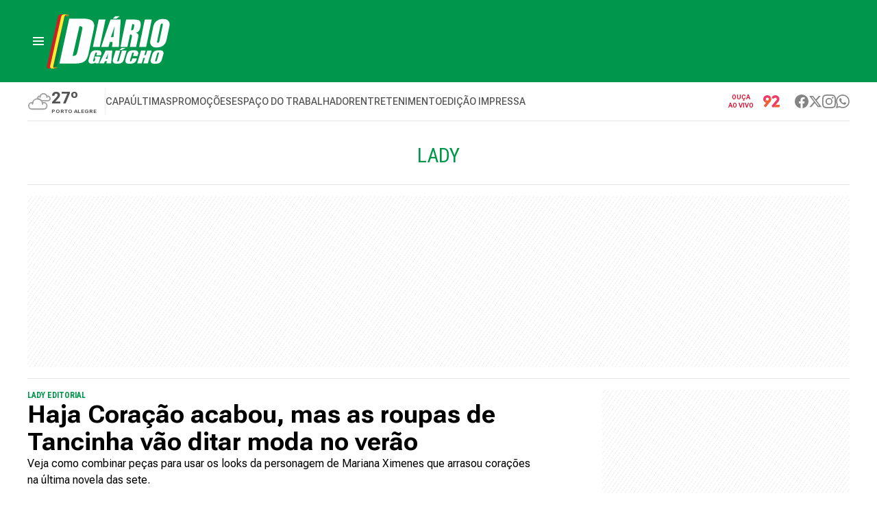

--- FILE ---
content_type: text/html; charset=utf-8
request_url: https://diariogaucho.clicrbs.com.br/cultura-e-lazer/noticia/2016/11/haja-coracao-acabou-mas-as-roupas-de-tancinha-vao-ditar-moda-no-verao-8249816.html
body_size: 31914
content:
<!DOCTYPE html><html lang="pt-BR" class="__variable_7d980e __variable_0830ca"><head><meta charSet="utf-8"/><link rel="dns-prefetch" href="//www.googletagmanager.com"/><link rel="preconnect" href="//www.googletagmanager.com"/><meta name="viewport" content="width=device-width, initial-scale=1"/><link rel="preload" href="/_next/static/media/b5c95a22b4347906-s.p.woff2" as="font" crossorigin="" type="font/woff2"/><link rel="preload" href="/_next/static/media/dc1a31dd116e0329-s.p.woff2" as="font" crossorigin="" type="font/woff2"/><link rel="preload" as="image" href="/images/logo-dg.svg" fetchPriority="high"/><link rel="stylesheet" href="/_next/static/css/8247206327ee4b39.css" data-precedence="next"/><link rel="stylesheet" href="/_next/static/css/506524000d1a046e.css" data-precedence="next"/><link rel="preload" href="/_next/static/chunks/webpack-5aba9ec043704e0a.js" as="script" fetchPriority="low"/><script src="/_next/static/chunks/fd9d1056-e6fff4a905c84822.js" async=""></script><script src="/_next/static/chunks/864-8ea819d58fa499d3.js" async=""></script><script src="/_next/static/chunks/main-app-d37764a0d4c9aeed.js" async=""></script><link rel="preload" href="https://f4836c98-c3cc-40dd-9b20-e2282dea9bfc.edge.permutive.app/f4836c98-c3cc-40dd-9b20-e2282dea9bfc-web.js" as="script"/><link rel="preload" href="https://cdn.onesignal.com/sdks/OneSignalSDK.js" as="script"/><meta name="theme-color" content="#00964B"/><meta name="google-site-verification" content="olm2mGBIppqONoRZhjVrB1NZUxPwQg0mUQcT2pkJlGY"/><title>Haja Coração acabou, mas as roupas de Tancinha vão ditar moda no verão  | DG</title><meta name="description" content="Veja como combinar peças para usar os looks da personagem de Mariana Ximenes que arrasou corações na última novela das sete."/><meta name="referrer" content="origin"/><meta name="robots" content="max-image-preview:large"/><link rel="canonical" href="https://gauchazh.clicrbs.com.br/cultura-e-lazer/noticia/2016/11/haja-coracao-acabou-mas-as-roupas-de-tancinha-vao-ditar-moda-no-verao-8249816.html"/><meta property="og:title" content="Haja Coração acabou, mas as roupas de Tancinha vão ditar moda no verão  | DG"/><meta property="og:description" content="Veja como combinar peças para usar os looks da personagem de Mariana Ximenes que arrasou corações na última novela das sete."/><meta property="og:url" content="https://gauchazh.clicrbs.com.br/cultura-e-lazer/noticia/2016/11/haja-coracao-acabou-mas-as-roupas-de-tancinha-vao-ditar-moda-no-verao-8249816.html"/><meta property="og:site_name" content="Diário Gaúcho"/><meta property="og:locale" content="pt_BR"/><meta property="og:image" content="https://diariogaucho.clicrbs.com.br/images/share.webp"/><meta property="og:type" content="article"/><meta property="article:published_time" content="Fri, 11 Nov 2016 14:51:21 GMT"/><meta property="article:modified_time" content="Fri, 11 Nov 2016 16:20:45 GMT"/><meta property="article:author" content="Karina Chaves"/><meta property="article:section" content="lady"/><meta name="twitter:card" content="summary_large_image"/><meta name="twitter:site" content="@diario_gaucho"/><meta name="twitter:title" content="Haja Coração acabou, mas as roupas de Tancinha vão ditar moda no verão  | DG"/><meta name="twitter:description" content="Veja como combinar peças para usar os looks da personagem de Mariana Ximenes que arrasou corações na última novela das sete."/><meta name="twitter:image" content="https://diariogaucho.clicrbs.com.br/images/share.webp"/><link rel="icon" href="/favicon.ico"/><meta name="next-size-adjust"/><link rel="stylesheet" href="https://cdn.privacytools.com.br/public_api/banner/style/ZDoo9171.css?t=1" type="text/css"/><noscript><iframe title="gtm_iframe" src="https://www.googletagmanager.com/ns.html?id=GTM-PCDLW8XQ" height="0" width="0" style="display:none;visibility:hidden"></iframe></noscript><script src="/_next/static/chunks/polyfills-c67a75d1b6f99dc8.js" noModule=""></script></head><body><style>#nprogress{pointer-events:none}#nprogress .bar{background:#37b956;position:fixed;z-index:1031;top:0;left:0;width:100%;height:3px}#nprogress .peg{display:block;position:absolute;right:0;width:100px;height:100%;;opacity:1;-webkit-transform:rotate(3deg) translate(0px,-4px);-ms-transform:rotate(3deg) translate(0px,-4px);transform:rotate(3deg) translate(0px,-4px)}#nprogress .spinner{display:block;position:fixed;z-index:1031;top:15px;right:15px}#nprogress .spinner-icon{width:18px;height:18px;box-sizing:border-box;border:2px solid transparent;border-top-color:#37b956;border-left-color:#37b956;border-radius:50%;-webkit-animation:nprogress-spinner 400ms linear infinite;animation:nprogress-spinner 400ms linear infinite}.nprogress-custom-parent{overflow:hidden;position:relative}.nprogress-custom-parent #nprogress .bar,.nprogress-custom-parent #nprogress .spinner{position:absolute}@-webkit-keyframes nprogress-spinner{0%{-webkit-transform:rotate(0deg)}100%{-webkit-transform:rotate(360deg)}}@keyframes nprogress-spinner{0%{transform:rotate(0deg)}100%{transform:rotate(360deg)}}</style><header><div class="bg-dg-primary"><div class="container flex content-center justify-between p-3 lg:h-[120px]"><div class="col-start-1 col-end-2 flex items-center justify-start gap-3"><button aria-haspopup="dialog" aria-expanded="false" aria-controls="dg-main-sidebar" aria-label="menu" tabindex="0"><svg xmlns="http://www.w3.org/2000/svg" class="h-6 w-6" fill="#ffff" viewBox="0 0 24 24"><path transform="translate(4 6)" d="M16,12H0V10H16v2Zm0-5H0V5H16V7Zm0-5H0V0H16V2Z"></path></svg></button><div class="relative h-[50px] w-[120px] lg:h-[79px] lg:w-[180px]"><a href="/"><img alt="Logo Diário Gaúcho" fetchPriority="high" decoding="async" data-nimg="fill" class="object-contain" style="position:absolute;height:100%;width:100%;left:0;top:0;right:0;bottom:0;color:transparent" src="/images/logo-dg.svg"/></a></div></div><div class="flex justify-end"><div class="flex items-center pr-4 md:hidden"><a href="#" class="flex items-center pr-4"><p class="mr-2 text-center text-[9px] font-bold leading-3 text-white md:text-dg-secondary">OUÇA <br/>AO VIVO</p><img alt="Logo Rádio 92" loading="lazy" width="36" height="36" decoding="async" data-nimg="1" class="rounded-lg bg-white p-1.5" style="color:transparent" src="/images/logo-92.svg"/></a></div><div class="max-md:hidden md:col-span-2"><div class="mb-4 flex items-center justify-center bg-ad-placeholder"><div id="slot-superbanner-1" class="ad-banner"></div></div></div></div></div></div><section class="container"><div class="overflow-x-hidden"><nav class="flex items-center justify-between gap-4 overflow-x-auto py-2"><a href="https://tempo.clicrbs.com.br/rs/porto-alegre" target="_blank" rel="noopener noreferrer" class="flex flex-none items-center gap-1 border-r border-[#eee] pr-3"><div class="w-[35px]"><div><svg id="cloudy" xmlns="http://www.w3.org/2000/svg" viewBox="0 0 380 320"><path fill="#a1a1a1" d="M238.47,194.65a10,10,0,0,1-9.8-8.07A70,70,0,0,0,92,183.52a10,10,0,1,1-19.43-4.75,90,90,0,0,1,175.7,3.95A10,10,0,0,1,238.47,194.65Z"></path><path fill="#a1a1a1" d="M260,289.79H70.75A60,60,0,1,1,84.61,171.42l9.8,2.32L92,183.52a70.33,70.33,0,0,0-2,16.69,10,10,0,0,1-20,0,89.81,89.81,0,0,1,.61-10.42,40,40,0,0,0,.15,80H260a40,40,0,1,0-10.46-78.62,90.16,90.16,0,0,1,.46,9,10,10,0,0,1-20,0,70.6,70.6,0,0,0-1.34-13.62l-1.5-7.61,7-3.34A60,60,0,1,1,260,289.79Z"></path><path fill="#a1a1a1" d="M80,210.21a10,10,0,0,1-10-10,90.37,90.37,0,0,1,2.59-21.44A10,10,0,1,1,92,183.52a70.33,70.33,0,0,0-2,16.69A10,10,0,0,1,80,210.21Z"></path><path fill="#a1a1a1" d="M240,210.21a10,10,0,0,1-10-10,70.6,70.6,0,0,0-1.34-13.62,10,10,0,1,1,19.62-3.87A90.66,90.66,0,0,1,250,200.21,10,10,0,0,1,240,210.21Z"></path><path fill="#a1a1a1" d="M310,105a10,10,0,0,1-10-10,45,45,0,1,0-90,0,10,10,0,0,1-20,0,65,65,0,1,1,130,0A10,10,0,0,1,310,105Z"></path><path fill="#a1a1a1" d="M325,160H217.48l-3-3.72a69.75,69.75,0,0,0-54.13-26.06l-8.58,0-1.27-8.48a45,45,0,0,1,53.56-50.78,10,10,0,1,1-4,19.59,25,25,0,0,0-29.7,20.3A89.57,89.57,0,0,1,226.87,140H325a25,25,0,1,0,0-50,24.7,24.7,0,0,0-11.51,2.8,10,10,0,1,1-9.22-17.75A45,45,0,1,1,325,160Z"></path></svg></div></div><div class="flex flex-col"><div class="text-[24px]/tight  font-bold text-dg-black">27º</div><div class="whitespace-nowrap text-[8px]/tight  font-bold uppercase text-dg-black">Porto Alegre</div></div></a><nav class="flex-auto"><ul class="flex gap-6"><li><a href="/"><p class="text-center text-sm font-medium text-dg-black hover:opacity-80">CAPA</p></a></li><li><a href="/ultimas-noticias"><p class="whitespace-nowrap text-center text-sm font-medium uppercase text-dg-black hover:opacity-80">Últimas</p></a></li><li><a href="/promocoes"><p class="whitespace-nowrap text-center text-sm font-medium uppercase text-dg-black hover:opacity-80">Promoções</p></a></li><li><a href="/tag/espaco-do-trabalhador/ultimas-noticias"><p class="whitespace-nowrap text-center text-sm font-medium uppercase text-dg-black hover:opacity-80">Espaço do Trabalhador</p></a></li><li><a href="/entretenimento/ultimas-noticias"><p class="whitespace-nowrap text-center text-sm font-medium uppercase text-dg-black hover:opacity-80">Entretenimento</p></a></li><li><a href="/impresso"><p class="whitespace-nowrap text-center text-sm font-medium uppercase text-dg-black hover:opacity-80">Edição Impressa</p></a></li></ul></nav><div class="max-md:hidden"><a href="#" class="flex items-center pr-4"><p class="mr-2 text-center text-[9px] font-bold leading-3 text-white md:text-dg-secondary">OUÇA <br/>AO VIVO</p><img alt="Logo Rádio 92" loading="lazy" width="36" height="36" decoding="async" data-nimg="1" class="rounded-lg bg-white p-1.5" style="color:transparent" src="/images/logo-92.svg"/></a></div><div class="flex items-center gap-2"><a href="http://www.facebook.com/diariogaucho" aria-label="Facebook" target="_blank" rel="noreferrer nofollow external"><svg stroke="currentColor" fill="#848484" stroke-width="0" viewBox="0 0 16 16" height="20" width="20" xmlns="http://www.w3.org/2000/svg"><path d="M16 8.049c0-4.446-3.582-8.05-8-8.05C3.58 0-.002 3.603-.002 8.05c0 4.017 2.926 7.347 6.75 7.951v-5.625h-2.03V8.05H6.75V6.275c0-2.017 1.195-3.131 3.022-3.131.876 0 1.791.157 1.791.157v1.98h-1.009c-.993 0-1.303.621-1.303 1.258v1.51h2.218l-.354 2.326H9.25V16c3.824-.604 6.75-3.934 6.75-7.951z"></path></svg></a><a href="http://www.twitter.com/diario_gaucho" aria-label="Twiter" target="_blank" rel="noreferrer nofollow external"><svg stroke="currentColor" fill="#848484" stroke-width="0" viewBox="0 0 512 512" height="20" width="20" xmlns="http://www.w3.org/2000/svg"><path d="M389.2 48h70.6L305.6 224.2 487 464H345L233.7 318.6 106.5 464H35.8L200.7 275.5 26.8 48H172.4L272.9 180.9 389.2 48zM364.4 421.8h39.1L151.1 88h-42L364.4 421.8z"></path></svg></a><a href="http://www.instagram.com/diario_gaucho" aria-label="Instagram" target="_blank" rel="noreferrer nofollow external"><svg stroke="currentColor" fill="#848484" stroke-width="0" viewBox="0 0 16 16" height="20" width="20" xmlns="http://www.w3.org/2000/svg"><path d="M8 0C5.829 0 5.556.01 4.703.048 3.85.088 3.269.222 2.76.42a3.917 3.917 0 0 0-1.417.923A3.927 3.927 0 0 0 .42 2.76C.222 3.268.087 3.85.048 4.7.01 5.555 0 5.827 0 8.001c0 2.172.01 2.444.048 3.297.04.852.174 1.433.372 1.942.205.526.478.972.923 1.417.444.445.89.719 1.416.923.51.198 1.09.333 1.942.372C5.555 15.99 5.827 16 8 16s2.444-.01 3.298-.048c.851-.04 1.434-.174 1.943-.372a3.916 3.916 0 0 0 1.416-.923c.445-.445.718-.891.923-1.417.197-.509.332-1.09.372-1.942C15.99 10.445 16 10.173 16 8s-.01-2.445-.048-3.299c-.04-.851-.175-1.433-.372-1.941a3.926 3.926 0 0 0-.923-1.417A3.911 3.911 0 0 0 13.24.42c-.51-.198-1.092-.333-1.943-.372C10.443.01 10.172 0 7.998 0h.003zm-.717 1.442h.718c2.136 0 2.389.007 3.232.046.78.035 1.204.166 1.486.275.373.145.64.319.92.599.28.28.453.546.598.92.11.281.24.705.275 1.485.039.843.047 1.096.047 3.231s-.008 2.389-.047 3.232c-.035.78-.166 1.203-.275 1.485a2.47 2.47 0 0 1-.599.919c-.28.28-.546.453-.92.598-.28.11-.704.24-1.485.276-.843.038-1.096.047-3.232.047s-2.39-.009-3.233-.047c-.78-.036-1.203-.166-1.485-.276a2.478 2.478 0 0 1-.92-.598 2.48 2.48 0 0 1-.6-.92c-.109-.281-.24-.705-.275-1.485-.038-.843-.046-1.096-.046-3.233 0-2.136.008-2.388.046-3.231.036-.78.166-1.204.276-1.486.145-.373.319-.64.599-.92.28-.28.546-.453.92-.598.282-.11.705-.24 1.485-.276.738-.034 1.024-.044 2.515-.045v.002zm4.988 1.328a.96.96 0 1 0 0 1.92.96.96 0 0 0 0-1.92zm-4.27 1.122a4.109 4.109 0 1 0 0 8.217 4.109 4.109 0 0 0 0-8.217zm0 1.441a2.667 2.667 0 1 1 0 5.334 2.667 2.667 0 0 1 0-5.334z"></path></svg></a><a href="https://api.whatsapp.com/send?phone=5551997595693" aria-label="Whatsapp" target="_blank" rel="noreferrer nofollow external"><svg stroke="currentColor" fill="#848484" stroke-width="0" viewBox="0 0 16 16" height="20" width="20" xmlns="http://www.w3.org/2000/svg"><path d="M13.601 2.326A7.854 7.854 0 0 0 7.994 0C3.627 0 .068 3.558.064 7.926c0 1.399.366 2.76 1.057 3.965L0 16l4.204-1.102a7.933 7.933 0 0 0 3.79.965h.004c4.368 0 7.926-3.558 7.93-7.93A7.898 7.898 0 0 0 13.6 2.326zM7.994 14.521a6.573 6.573 0 0 1-3.356-.92l-.24-.144-2.494.654.666-2.433-.156-.251a6.56 6.56 0 0 1-1.007-3.505c0-3.626 2.957-6.584 6.591-6.584a6.56 6.56 0 0 1 4.66 1.931 6.557 6.557 0 0 1 1.928 4.66c-.004 3.639-2.961 6.592-6.592 6.592zm3.615-4.934c-.197-.099-1.17-.578-1.353-.646-.182-.065-.315-.099-.445.099-.133.197-.513.646-.627.775-.114.133-.232.148-.43.05-.197-.1-.836-.308-1.592-.985-.59-.525-.985-1.175-1.103-1.372-.114-.198-.011-.304.088-.403.087-.088.197-.232.296-.346.1-.114.133-.198.198-.33.065-.134.034-.248-.015-.347-.05-.099-.445-1.076-.612-1.47-.16-.389-.323-.335-.445-.34-.114-.007-.247-.007-.38-.007a.729.729 0 0 0-.529.247c-.182.198-.691.677-.691 1.654 0 .977.71 1.916.81 2.049.098.133 1.394 2.132 3.383 2.992.47.205.84.326 1.129.418.475.152.904.129 1.246.08.38-.058 1.171-.48 1.338-.943.164-.464.164-.86.114-.943-.049-.084-.182-.133-.38-.232z"></path></svg></a></div></nav></div><hr class="mb-4 h-[1px] border-none bg-dg-gray"/></section></header><nav id="dg-main-sidebar" class="fixed inset-0 z-[1] flex h-full w-full transition-all opacity-0 invisible"><div class="relative z-[2] h-full bg-white p-6 transition-all duration-500 w-0 max-w-[0px] space-y-2 overflow-y-auto overflow-x-hidden"><button class="absolute right-4 top-2 h-8 w-8 font-bold text-dg-gray-dark"><svg stroke="currentColor" fill="currentColor" stroke-width="0" viewBox="0 0 24 24" height="24" width="24" xmlns="http://www.w3.org/2000/svg"><path fill="none" d="M0 0h24v24H0V0z"></path><path d="M19 6.41L17.59 5 12 10.59 6.41 5 5 6.41 10.59 12 5 17.59 6.41 19 12 13.41 17.59 19 19 17.59 13.41 12 19 6.41z"></path></svg></button></div><div class="h-full grow bg-black opacity-30"></div></nav><main class="container mb-8"><section><h2 class="pb-4 text-center font-condensed text-xl uppercase text-dg-primary lg:pb-6 lg:pt-4 lg:text-3xl">lady</h2><hr class="mb-4 h-[1px] border-none bg-dg-gray"/></section><div class="mb-4 flex items-center justify-center bg-ad-placeholder"><div id="slot-superbanner-2" class="ad-banner"></div></div><hr class="mb-4 h-[1px] border-none bg-dg-gray"/><section><div class="grid grid-cols-16 gap-2"><article class="col-span-16 md:col-span-16 lg:col-span-10"><div class="mb-4 flex flex-col gap-4"><h3 class="font-condensed text-xs font-bold uppercase text-dg-primary">Lady editorial</h3><h1 class="text-3xl font-bold lg:text-4xl">Haja Coração acabou, mas as roupas de Tancinha vão ditar moda no verão </h1><h2 class="text-base text-black">Veja como combinar peças para usar os looks da personagem de Mariana Ximenes que arrasou corações na última novela das sete.</h2><div class="flex flex-wrap justify-between"><div class="flex items-center py-2"><svg stroke="currentColor" fill="currentColor" stroke-width="0" viewBox="0 0 512 512" class="text-dg-gray" height="1em" width="1em" xmlns="http://www.w3.org/2000/svg"><path d="M464 256A208 208 0 1 1 48 256a208 208 0 1 1 416 0zM0 256a256 256 0 1 0 512 0A256 256 0 1 0 0 256zM232 120V256c0 8 4 15.5 10.7 20l96 64c11 7.4 25.9 4.4 33.3-6.7s4.4-25.9-6.7-33.3L280 243.2V120c0-13.3-10.7-24-24-24s-24 10.7-24 24z"></path></svg><div class="flex flex-col pl-2"><p class="text-sm font-medium text-dg-gray-dark">11/11/2016 - 12h51min</p><p class="text-xs text-dg-gray-dark ">Atualizada em: <!-- -->11/11/2016 - 14h20min</p></div></div><div class="inline-flex items-center gap-2"><p class="hidden text-xs font-medium uppercase text-dg-gray-dark xs:block">Compartilhe:</p><a target="_blank" rel="noopener noreferrer" aria-label="Compartilhar pelo Facebook" href="https://www.facebook.com/sharer/sharer.php?u=https://gauchazh.clicrbs.com.br/cultura-e-lazer/noticia/2016/11/haja-coracao-acabou-mas-as-roupas-de-tancinha-vao-ditar-moda-no-verao-8249816.html"><svg stroke="currentColor" fill="currentColor" stroke-width="0" viewBox="0 0 512 512" color="#3B5998" style="color:#3B5998" height="29" width="29" xmlns="http://www.w3.org/2000/svg"><path d="M504 256C504 119 393 8 256 8S8 119 8 256c0 123.78 90.69 226.38 209.25 245V327.69h-63V256h63v-54.64c0-62.15 37-96.48 93.67-96.48 27.14 0 55.52 4.84 55.52 4.84v61h-31.28c-30.8 0-40.41 19.12-40.41 38.73V256h68.78l-11 71.69h-57.78V501C413.31 482.38 504 379.78 504 256z"></path></svg></a><a target="_blank" rel="noopener noreferrer" aria-label="Compartilhar pelo Twitter" href="https://twitter.com/intent/tweet?text=https://gauchazh.clicrbs.com.br/cultura-e-lazer/noticia/2016/11/haja-coracao-acabou-mas-as-roupas-de-tancinha-vao-ditar-moda-no-verao-8249816.html"><svg stroke="currentColor" fill="currentColor" stroke-width="0" viewBox="0 0 512 512" height="26" width="26" xmlns="http://www.w3.org/2000/svg"><path d="M389.2 48h70.6L305.6 224.2 487 464H345L233.7 318.6 106.5 464H35.8L200.7 275.5 26.8 48H172.4L272.9 180.9 389.2 48zM364.4 421.8h39.1L151.1 88h-42L364.4 421.8z"></path></svg></a><a target="_blank" data-action="share/whatsapp/share" rel="noopener noreferrer" aria-label="Compartilhar pelo Whatsapp" href="https://wa.me/?text=https://gauchazh.clicrbs.com.br/cultura-e-lazer/noticia/2016/11/haja-coracao-acabou-mas-as-roupas-de-tancinha-vao-ditar-moda-no-verao-8249816.html"><svg stroke="currentColor" fill="currentColor" stroke-width="0" viewBox="0 0 448 512" color="#25d366" style="color:#25d366" height="32" width="32" xmlns="http://www.w3.org/2000/svg"><path d="M380.9 97.1C339 55.1 283.2 32 223.9 32c-122.4 0-222 99.6-222 222 0 39.1 10.2 77.3 29.6 111L0 480l117.7-30.9c32.4 17.7 68.9 27 106.1 27h.1c122.3 0 224.1-99.6 224.1-222 0-59.3-25.2-115-67.1-157zm-157 341.6c-33.2 0-65.7-8.9-94-25.7l-6.7-4-69.8 18.3L72 359.2l-4.4-7c-18.5-29.4-28.2-63.3-28.2-98.2 0-101.7 82.8-184.5 184.6-184.5 49.3 0 95.6 19.2 130.4 54.1 34.8 34.9 56.2 81.2 56.1 130.5 0 101.8-84.9 184.6-186.6 184.6zm101.2-138.2c-5.5-2.8-32.8-16.2-37.9-18-5.1-1.9-8.8-2.8-12.5 2.8-3.7 5.6-14.3 18-17.6 21.8-3.2 3.7-6.5 4.2-12 1.4-32.6-16.3-54-29.1-75.5-66-5.7-9.8 5.7-9.1 16.3-30.3 1.8-3.7.9-6.9-.5-9.7-1.4-2.8-12.5-30.1-17.1-41.2-4.5-10.8-9.1-9.3-12.5-9.5-3.2-.2-6.9-.2-10.6-.2-3.7 0-9.7 1.4-14.8 6.9-5.1 5.6-19.4 19-19.4 46.3 0 27.3 19.9 53.7 22.6 57.4 2.8 3.7 39.1 59.7 94.8 83.8 35.2 15.2 49 16.5 66.6 13.9 10.7-1.6 32.8-13.4 37.4-26.4 4.6-13 4.6-24.1 3.2-26.4-1.3-2.5-5-3.9-10.5-6.6z"></path></svg></a></div></div></div><hr class="mb-4 h-[1px] border-none bg-dg-gray"/><div class="mb-4 flex flex-wrap gap-4"><div class="inline-flex items-center"><img alt="Karina Chaves" loading="lazy" width="55" height="55" decoding="async" data-nimg="1" class="mb-auto mr-2 mt-0 block h-12 w-12 rounded-full object-cover" style="color:transparent" srcSet="https://www.rbsdirect.com.br/imagesrc/21081371.jpg?w=64&amp;format=webp 1x, https://www.rbsdirect.com.br/imagesrc/21081371.jpg?w=128&amp;format=webp 2x" src="https://www.rbsdirect.com.br/imagesrc/21081371.jpg?w=128&amp;format=webp"/><div class="flex flex-col"><div class="text-sm font-bold uppercase text-black">Karina Chaves</div><a href="mailto:lady@diariogaucho.com.br" class="text-xs text-dg-gray-dark underline underline-offset-1" target="_blank" rel="noopener noreferrer">Enviar E-mail</a></div></div></div><div class="mb-4 space-y-8"><div class="article-paragraph"><p>Haja Coração terminou na terça-feira, mas o legado fashion deixado pela sua personagem principal, Tancinha (Mariana Ximenes), vai ser a grande sensação deste verão. Os looks descolados e coloridos da feirante, com uma pegada bem sensual, fizeram sucesso na novela das sete e serão inspiração para a mulherada arrasar de dia e à noite.</p></div><div class="article-paragraph"><figure class="m-figure figure-md" itemprop="image" itemscope="" itemtype="http://schema.org/ImageObject"><meta itemprop="width" content="700"/><meta itemprop="url" content="//zh.rbsdirect.com.br/imagesrc/21670273.jpg?w=700"/><picture><source media="(min-width:1200px)" srcset="//zh.rbsdirect.com.br/imagesrc/21670273.jpg?w=700"/><source media="(min-width:768px)" srcset="//zh.rbsdirect.com.br/imagesrc/21670273.jpg?w=580"/><source srcset="//zh.rbsdirect.com.br/imagesrc/21670273.jpg?w=290"/><img class="figure-img" src="//zh.rbsdirect.com.br/imagesrc/21670273.jpg?w=700" title="" alt=""/></picture><figcaption class="figure-caption"><span class="figure-src" itemprop="author">Estevam Avellart / TV GLOBO</span></figcaption></figure></div><div class="article-paragraph"><p>Cores vibrantes e recortes assimétricos já começam a alegrar as vitrines, deixando você com aquela vontade de ser protagonista de um estilo único. Então, escolha o que lhe cai bem e conquiste fãs por onde passar.<br>
</p></div><div class="article-paragraph"><p><strong>Babado pra que te quero</strong><br>
Babados e florais deixam as ladies ainda mais charmosas. Invista em blusinhas ombro a ombro, que valorizam o colo. Experimente combinar com uma saia de cor neutra inspirada nas roupas militares. Os botões frontais dourados dão um aspecto sofisticado ao look.</p></div><div class="article-paragraph"><p>Peças assim vestem bem com tamancos. Nos braços, muitas pulseiras, e, nas orelhas, argolas.Blusas com babados são ótimas para disfarçar um braço mais gordinho, e saias marcadas na cintura costumam afinar. Para as baixinhas, a dica é usar salto. As altas podem abusar do salto ou se render às rasteirinhas.<br>
</p></div><div class="article-paragraph"><figure class="m-figure figure-md" itemprop="image" itemscope="" itemtype="http://schema.org/ImageObject"><meta itemprop="width" content="700"/><meta itemprop="url" content="//zh.rbsdirect.com.br/imagesrc/21671826.jpg?w=700"/><picture><source media="(min-width:1200px)" srcset="//zh.rbsdirect.com.br/imagesrc/21671826.jpg?w=700"/><source media="(min-width:768px)" srcset="//zh.rbsdirect.com.br/imagesrc/21671826.jpg?w=580"/><source srcset="//zh.rbsdirect.com.br/imagesrc/21671826.jpg?w=290"/><img class="figure-img" src="//zh.rbsdirect.com.br/imagesrc/21671826.jpg?w=700" title="" alt=""/></picture><figcaption class="figure-caption"><span class="figure-src" itemprop="author">Mateus Bruxel / Agência RBS</span></figcaption></figure></div><div class="article-paragraph"><p><strong>Sensualidade em alta</strong><br>
Se você está com tudo em dia, abuse do collant de cor bem vibrante (o verde bandeira virá forte nesse verão) e de uma saia um pouco acima do joelho com recorte assimétrico. Mas não se esqueça de escolher uma estampa que combine com a cor que está usando na parte de cima, para que o conjunto fique harmonioso.<br>
<strong><br>
</strong><a target="_blank" href="http://diariogaucho.clicrbs.com.br/rs/entretenimento/lady/noticia/2016/11/voce-sabe-qual-e-a-maquiagem-certa-para-seu-ambiente-de-trabalho-veja-aqui-8136611.html"><strong>Você sabe qual é a maquiagem certa para seu ambiente de trabalho? Veja aqui!</strong></a><strong><br>
</strong><br>
Agora, se a intenção não é marcar tanto o corpão, na parte de baixo, jogue uma calça pijama mais larguinha ou uma pantacourt (pantalona mais curta) lisa. Tanto a saia quanto a calça ficam lindas com uma sandália em jeans. Mas fique esperta: esse tipo de visual não é apropriado para trabalhar. Deixe para causar depois do trabalho com as amigas!<strong><br>
</strong></p></div><div class="article-paragraph"><figure class="m-figure figure-md" itemprop="image" itemscope="" itemtype="http://schema.org/ImageObject"><meta itemprop="width" content="700"/><meta itemprop="url" content="//zh.rbsdirect.com.br/imagesrc/21670191.jpg?w=700"/><picture><source media="(min-width:1200px)" srcset="//zh.rbsdirect.com.br/imagesrc/21670191.jpg?w=700"/><source media="(min-width:768px)" srcset="//zh.rbsdirect.com.br/imagesrc/21670191.jpg?w=580"/><source srcset="//zh.rbsdirect.com.br/imagesrc/21670191.jpg?w=290"/><img class="figure-img" src="//zh.rbsdirect.com.br/imagesrc/21670191.jpg?w=700" title="" alt=""/></picture><figcaption class="figure-caption"><span class="figure-src" itemprop="author">Materus Bruxel / Agência RBS</span></figcaption></figure></div><div class="article-paragraph"><p><strong>A qualquer hora</strong><br>
Os vestidos são peças que nos salvam sempre. Coloridos e fresquinhos, vão bem da manhã à noite. De dia, combine com rasteiras ou sapatilhas. Se, em seu ambiente de trabalho, o ar-condicionado está sempre na potencia máxima, jogue uma jaqueta jeans por cima.<br>
<strong><br>
</strong><a target="_self" href="http://diariogaucho.clicrbs.com.br/rs/pagina/lady.html"><strong>Leia mais no Lady</strong></a><br>
</p></div><div class="article-paragraph"><p>À noite, o que vai fazer a diferença no look são os acessórios. Escolha um brinco grande em acrílico e aposte numa anabela de corda nos pés – a cor pode ser neutra para não brigar com o colorido do vestido. Se você tem o quadril largo, escolha um vestido com o corte em "A", que afina a cintura e disfarça o quadril por conta do caimento que desce solto sem modelar o corpo.<br>
</p></div><div class="article-paragraph"><figure class="m-figure figure-md" itemprop="image" itemscope="" itemtype="http://schema.org/ImageObject"><meta itemprop="width" content="700"/><meta itemprop="url" content="//zh.rbsdirect.com.br/imagesrc/21670202.jpg?w=700"/><picture><source media="(min-width:1200px)" srcset="//zh.rbsdirect.com.br/imagesrc/21670202.jpg?w=700"/><source media="(min-width:768px)" srcset="//zh.rbsdirect.com.br/imagesrc/21670202.jpg?w=580"/><source srcset="//zh.rbsdirect.com.br/imagesrc/21670202.jpg?w=290"/><img class="figure-img" src="//zh.rbsdirect.com.br/imagesrc/21670202.jpg?w=700" title="" alt=""/></picture><figcaption class="figure-caption"><span class="figure-src" itemprop="author">Mateus Bruxel / Agência RBS</span></figcaption></figure></div><div class="article-paragraph"><p><strong>Aposta certeira</strong><br>
Os vestidos curtos também podem ser extremamente elegantes à noite, e, se a cor for preta, a chance de erro é mínima. Além de serem extremamente chiques, são democráticos e ajudam a disfarçar os quilinhos a mais.Então, se a intenção é esta, aposte em uma saia mais justa com uma blusinha levemente solta.</p></div><div class="article-paragraph"><p>Por cima, vá com a peça da estação: o quimono. Os rendados e as franjas vão dar outra cara para a roupa. Não economize no brilho dourado dos acessórios. Quanto mais pulseiras, melhor. O salto deve ser alto para alongar e deixar a produção mais poderosa. Você ainda pode substituir o quimono por um colete e os acessórios dourados por peças em acrílicos. Assim, poderá circular com esse estilo durante o dia.<br>
</p></div><div class="article-paragraph"><figure class="m-figure figure-md" itemprop="image" itemscope="" itemtype="http://schema.org/ImageObject"><meta itemprop="width" content="700"/><meta itemprop="url" content="//zh.rbsdirect.com.br/imagesrc/21670245.jpg?w=700"/><picture><source media="(min-width:1200px)" srcset="//zh.rbsdirect.com.br/imagesrc/21670245.jpg?w=700"/><source media="(min-width:768px)" srcset="//zh.rbsdirect.com.br/imagesrc/21670245.jpg?w=580"/><source srcset="//zh.rbsdirect.com.br/imagesrc/21670245.jpg?w=290"/><img class="figure-img" src="//zh.rbsdirect.com.br/imagesrc/21670245.jpg?w=700" title="" alt=""/></picture><figcaption class="figure-caption"><span class="figure-src" itemprop="author">Mateus Bruxel / Agência RBS</span></figcaption></figure></div><div class="article-paragraph"><p><strong>Modelo:</strong> Bruna Tramontina (@brutramontina)<br>
<strong>Produção de Beleza: </strong>cabelos por Fernanda Freitas e Lucas Alexandre, maquiagem por Dani Herok, Sevilha Bordini (3516-1636)<br>
<strong>Looks:</strong> Dancing Days.<br>
<strong>Sapatos: </strong>Delotto.<br>
<strong>Acessórios:</strong> Amo Bijuterias<br>
<strong>Locação:</strong> Feira Modelo Epatur</p></div><div></div><div class="article-paragraph"><p><br></p></div></div><hr class="mb-4 h-[1px] border-none bg-dg-gray"/><div class="flex items-start"><h1 class="mb-4 text-2xl font-medium text-dg-gray-dark">MAIS SOBRE</h1></div><div class="inline-flex items-center justify-start gap-3"><ul class="flex flex-wrap gap-2"><li class="rounded border border-dg-gray-dark p-1.5 text-xs uppercase text-dg-gray-dark transition-all hover:bg-dg-primary hover:text-[#fff]"><a class="relative" href="/tag/lady/ultimas-noticias">LADY</a></li><li class="rounded border border-dg-gray-dark p-1.5 text-xs uppercase text-dg-gray-dark transition-all hover:bg-dg-primary hover:text-[#fff]"><a class="relative" href="/tag/moda/ultimas-noticias">MODA</a></li><li class="rounded border border-dg-gray-dark p-1.5 text-xs uppercase text-dg-gray-dark transition-all hover:bg-dg-primary hover:text-[#fff]"><a class="relative" href="/tag/novela/ultimas-noticias">NOVELA</a></li><li class="rounded border border-dg-gray-dark p-1.5 text-xs uppercase text-dg-gray-dark transition-all hover:bg-dg-primary hover:text-[#fff]"><a class="relative" href="/tag/tancinha/ultimas-noticias">TANCINHA</a></li><li class="rounded border border-dg-gray-dark p-1.5 text-xs uppercase text-dg-gray-dark transition-all hover:bg-dg-primary hover:text-[#fff]"><a class="relative" href="/tag/tendencia/ultimas-noticias">TENDENCIA</a></li><li class="rounded border border-dg-gray-dark p-1.5 text-xs uppercase text-dg-gray-dark transition-all hover:bg-dg-primary hover:text-[#fff]"><a class="relative" href="/tag/babados/ultimas-noticias">BABADOS</a></li><li class="rounded border border-dg-gray-dark p-1.5 text-xs uppercase text-dg-gray-dark transition-all hover:bg-dg-primary hover:text-[#fff]"><a class="relative" href="/tag/flores/ultimas-noticias">FLORES</a></li><li class="rounded border border-dg-gray-dark p-1.5 text-xs uppercase text-dg-gray-dark transition-all hover:bg-dg-primary hover:text-[#fff]"><a class="relative" href="/tag/curtos/ultimas-noticias">CURTOS</a></li><li class="rounded border border-dg-gray-dark p-1.5 text-xs uppercase text-dg-gray-dark transition-all hover:bg-dg-primary hover:text-[#fff]"><a class="relative" href="/tag/verao/ultimas-noticias">VERÃO</a></li></ul></div><div></div></article><div class="col-span-16 pl-2 md:col-span-16 lg:col-span-5 lg:col-start-12"><div class="mb-4 flex items-center justify-center bg-ad-placeholder"><div id="slot-retangulo-medio-1" class="ad-banner"></div></div><div class="" data-area-type="contents-area"><div class="mb-2 flex items-center"><div class="mr-1 h-0 w-0 border-b-[8px] border-l-[10px] border-t-[8px] border-b-transparent border-l-yellow-400 border-t-transparent"></div><h2 class="break-all font-condensed text-2xl uppercase" style="color:#00964B">Últimas Notícias</h2></div><hr class="mb-4 h-[1px] border-none bg-dg-gray"/><div class="mb-4 flex animate-pulse flex-col gap-2 3xs:flex-row"><div class="h-[113px] w-[170px] bg-dg-gray-light"></div><div class="flex-1 space-y-6 py-1"><div class="h-2 w-10 bg-dg-gray-light"></div><div class="space-y-3"><div class="h-2 bg-dg-gray-light"></div><div class="h-2 bg-dg-gray-light"></div><div class="h-2 bg-dg-gray-light"></div></div></div></div><hr class="mb-4 h-[1px] border-none bg-dg-gray"/><div class="mb-4 flex animate-pulse flex-col gap-2 3xs:flex-row"><div class="h-[113px] w-[170px] bg-dg-gray-light"></div><div class="flex-1 space-y-6 py-1"><div class="h-2 w-10 bg-dg-gray-light"></div><div class="space-y-3"><div class="h-2 bg-dg-gray-light"></div><div class="h-2 bg-dg-gray-light"></div><div class="h-2 bg-dg-gray-light"></div></div></div></div><hr class="mb-4 h-[1px] border-none bg-dg-gray"/><div class="mb-4 flex animate-pulse flex-col gap-2 3xs:flex-row"><div class="h-[113px] w-[170px] bg-dg-gray-light"></div><div class="flex-1 space-y-6 py-1"><div class="h-2 w-10 bg-dg-gray-light"></div><div class="space-y-3"><div class="h-2 bg-dg-gray-light"></div><div class="h-2 bg-dg-gray-light"></div><div class="h-2 bg-dg-gray-light"></div></div></div></div><hr class="mb-4 h-[1px] border-none bg-dg-gray"/><div class="mb-4 flex animate-pulse flex-col gap-2 3xs:flex-row"><div class="h-[113px] w-[170px] bg-dg-gray-light"></div><div class="flex-1 space-y-6 py-1"><div class="h-2 w-10 bg-dg-gray-light"></div><div class="space-y-3"><div class="h-2 bg-dg-gray-light"></div><div class="h-2 bg-dg-gray-light"></div><div class="h-2 bg-dg-gray-light"></div></div></div></div><hr class="mb-4 h-[1px] border-none bg-dg-gray"/><div class="mb-4 flex animate-pulse flex-col gap-2 3xs:flex-row"><div class="h-[113px] w-[170px] bg-dg-gray-light"></div><div class="flex-1 space-y-6 py-1"><div class="h-2 w-10 bg-dg-gray-light"></div><div class="space-y-3"><div class="h-2 bg-dg-gray-light"></div><div class="h-2 bg-dg-gray-light"></div><div class="h-2 bg-dg-gray-light"></div></div></div></div></div><div class="mb-4 flex items-center justify-center bg-ad-placeholder"><div id="slot-retangulo-medio-2" class="ad-banner"></div></div><div class="mb-4 flex items-center justify-center bg-ad-placeholder"><div id="slot-retangulo-medio-3" class="ad-banner"></div></div><div id="showheroes-ad" class="mb-5"><div></div></div></div></div></section><script>(self.__next_s=self.__next_s||[]).push([0,{"type":"application/ld+json","children":"{\"@context\":\"https://schema.org\",\"@graph\":[{\"@type\":\"NewsMediaOrganization\",\"@id\":\"https://diariogaucho.clicrbs.com.br#organization\",\"name\":\"Diário Gaúcho\",\"url\":\"https://diariogaucho.clicrbs.com.br\",\"sameAs\":[\"https://www.facebook.com/diariogaucho\",\"https://twitter.com/diario_gaucho\",\"https://www.instagram.com/diario_gaucho\"],\"logo\":{\"@type\":\"ImageObject\",\"@id\":\"https://diariogaucho.clicrbs.com.br#/schema/logo/image/\",\"url\":\"https://diariogaucho.clicrbs.com.br/favicon.ico\",\"width\":96,\"height\":96},\"image\":{\"@id\":\"https://diariogaucho.clicrbs.com.br#/schema/logo/image/\"}},{\"@type\":\"WebSite\",\"@id\":\"https://diariogaucho.clicrbs.com.br#website\",\"url\":\"https://diariogaucho.clicrbs.com.br\",\"name\":\"Diário Gaúcho\",\"description\":\"No Diário Gaúcho você encontra notícias do RS, informações de utilidade pública, muito entretenimento, além de conteúdos esportivos e jornalismo policial.\",\"publisher\":{\"@id\":\"https://diariogaucho.clicrbs.com.br#organization\"},\"inLanguage\":\"pt-BR\"},{\"@type\":\"WebPage\",\"@id\":\"https://gauchazh.clicrbs.com.br/cultura-e-lazer/noticia/2016/11/haja-coracao-acabou-mas-as-roupas-de-tancinha-vao-ditar-moda-no-verao-8249816.html#webpage\",\"url\":\"https://gauchazh.clicrbs.com.br/cultura-e-lazer/noticia/2016/11/haja-coracao-acabou-mas-as-roupas-de-tancinha-vao-ditar-moda-no-verao-8249816.html\",\"isPartOf\":[{\"@id\":\"https://diariogaucho.clicrbs.com.br#website\"}],\"isAccessibleForFree\":true,\"primaryImageOfPage\":{\"@id\":\"https://gauchazh.clicrbs.com.br/cultura-e-lazer/noticia/2016/11/haja-coracao-acabou-mas-as-roupas-de-tancinha-vao-ditar-moda-no-verao-8249816.html#primaryimage\"},\"breadcrumb\":{\"@id\":\"https://gauchazh.clicrbs.com.br/cultura-e-lazer/noticia/2016/11/haja-coracao-acabou-mas-as-roupas-de-tancinha-vao-ditar-moda-no-verao-8249816.html#breadcrumb\"},\"inLanguage\":\"pt-BR\",\"potentialAction\":[{\"@type\":\"ReadAction\",\"target\":[\"https://gauchazh.clicrbs.com.br/cultura-e-lazer/noticia/2016/11/haja-coracao-acabou-mas-as-roupas-de-tancinha-vao-ditar-moda-no-verao-8249816.html\"]}],\"name\":\"Haja Coração acabou, mas as roupas de Tancinha vão ditar moda no verão  | DG\",\"description\":\"Veja como combinar peças para usar os looks da personagem de Mariana Ximenes que arrasou corações na última novela das sete.\",\"datePublished\":\"\",\"dateModified\":\"\"},{\"@type\":\"BreadcrumbList\",\"@id\":\"https://gauchazh.clicrbs.com.br/cultura-e-lazer/noticia/2016/11/haja-coracao-acabou-mas-as-roupas-de-tancinha-vao-ditar-moda-no-verao-8249816.html#breadcrumb\",\"itemListElement\":[[{\"@type\":\"ListItem\",\"position\":1,\"name\":\"Home\",\"item\":\"https://diariogaucho.clicrbs.com.br\"},{\"@type\":\"ListItem\",\"position\":2,\"name\":\"Haja Coração acabou, mas as roupas de Tancinha vão ditar moda no verão  | DG\",\"item\":\"https://gauchazh.clicrbs.com.br/cultura-e-lazer/noticia/2016/11/haja-coracao-acabou-mas-as-roupas-de-tancinha-vao-ditar-moda-no-verao-8249816.html\"}]]},{\"@type\":\"ImageObject\",\"inLanguage\":\"pt-BR\",\"@id\":\"https://gauchazh.clicrbs.com.br/cultura-e-lazer/noticia/2016/11/haja-coracao-acabou-mas-as-roupas-de-tancinha-vao-ditar-moda-no-verao-8249816.html#primaryimage\",\"url\":[\"https://diariogaucho.clicrbs.com.br/images/share.webp?w=1024&h=1024&a=c\",\"https://diariogaucho.clicrbs.com.br/images/share.webp?w=1024&h=768&a=c\",\"https://diariogaucho.clicrbs.com.br/images/share.webp?w=1024&h=576&a=c\"],\"contentUrl\":\"https://diariogaucho.clicrbs.com.br/images/share.webp?w=700\"}]}"}])</script></main><footer><section class="bg-dg-primary"><div class="container py-14"><div class="flex flex-col items-center justify-between gap-4 sm:flex-row"><div><img alt="Logo Diário Gaúcho" loading="lazy" width="180" height="76" decoding="async" data-nimg="1" class="max-w-none" style="color:transparent" src="/images/logo-dg.svg"/></div><p class="max-w-xs text-left  text-white xl:max-w-xl">No Diário Gaúcho você encontra notícias do RS, informações de utilidade pública, muito entretenimento, além de conteúdos esportivos e jornalismo policial.</p><div class="flex justify-center gap-8 sm:col-span-1"><a href="http://www.facebook.com/diariogaucho" aria-label="Facebook" target="_blank" rel="noreferrer nofollow external"><svg stroke="currentColor" fill="#fff" stroke-width="0" viewBox="0 0 16 16" height="24" width="24" xmlns="http://www.w3.org/2000/svg"><path d="M16 8.049c0-4.446-3.582-8.05-8-8.05C3.58 0-.002 3.603-.002 8.05c0 4.017 2.926 7.347 6.75 7.951v-5.625h-2.03V8.05H6.75V6.275c0-2.017 1.195-3.131 3.022-3.131.876 0 1.791.157 1.791.157v1.98h-1.009c-.993 0-1.303.621-1.303 1.258v1.51h2.218l-.354 2.326H9.25V16c3.824-.604 6.75-3.934 6.75-7.951z"></path></svg></a><a href="http://www.twitter.com/diario_gaucho" aria-label="Twiter" target="_blank" rel="noreferrer nofollow external"><svg stroke="currentColor" fill="#fff" stroke-width="0" viewBox="0 0 512 512" height="24" width="24" xmlns="http://www.w3.org/2000/svg"><path d="M389.2 48h70.6L305.6 224.2 487 464H345L233.7 318.6 106.5 464H35.8L200.7 275.5 26.8 48H172.4L272.9 180.9 389.2 48zM364.4 421.8h39.1L151.1 88h-42L364.4 421.8z"></path></svg></a><a href="http://www.instagram.com/diario_gaucho" aria-label="Instagram" target="_blank" rel="noreferrer nofollow external"><svg stroke="currentColor" fill="#fff" stroke-width="0" viewBox="0 0 16 16" height="24" width="24" xmlns="http://www.w3.org/2000/svg"><path d="M8 0C5.829 0 5.556.01 4.703.048 3.85.088 3.269.222 2.76.42a3.917 3.917 0 0 0-1.417.923A3.927 3.927 0 0 0 .42 2.76C.222 3.268.087 3.85.048 4.7.01 5.555 0 5.827 0 8.001c0 2.172.01 2.444.048 3.297.04.852.174 1.433.372 1.942.205.526.478.972.923 1.417.444.445.89.719 1.416.923.51.198 1.09.333 1.942.372C5.555 15.99 5.827 16 8 16s2.444-.01 3.298-.048c.851-.04 1.434-.174 1.943-.372a3.916 3.916 0 0 0 1.416-.923c.445-.445.718-.891.923-1.417.197-.509.332-1.09.372-1.942C15.99 10.445 16 10.173 16 8s-.01-2.445-.048-3.299c-.04-.851-.175-1.433-.372-1.941a3.926 3.926 0 0 0-.923-1.417A3.911 3.911 0 0 0 13.24.42c-.51-.198-1.092-.333-1.943-.372C10.443.01 10.172 0 7.998 0h.003zm-.717 1.442h.718c2.136 0 2.389.007 3.232.046.78.035 1.204.166 1.486.275.373.145.64.319.92.599.28.28.453.546.598.92.11.281.24.705.275 1.485.039.843.047 1.096.047 3.231s-.008 2.389-.047 3.232c-.035.78-.166 1.203-.275 1.485a2.47 2.47 0 0 1-.599.919c-.28.28-.546.453-.92.598-.28.11-.704.24-1.485.276-.843.038-1.096.047-3.232.047s-2.39-.009-3.233-.047c-.78-.036-1.203-.166-1.485-.276a2.478 2.478 0 0 1-.92-.598 2.48 2.48 0 0 1-.6-.92c-.109-.281-.24-.705-.275-1.485-.038-.843-.046-1.096-.046-3.233 0-2.136.008-2.388.046-3.231.036-.78.166-1.204.276-1.486.145-.373.319-.64.599-.92.28-.28.546-.453.92-.598.282-.11.705-.24 1.485-.276.738-.034 1.024-.044 2.515-.045v.002zm4.988 1.328a.96.96 0 1 0 0 1.92.96.96 0 0 0 0-1.92zm-4.27 1.122a4.109 4.109 0 1 0 0 8.217 4.109 4.109 0 0 0 0-8.217zm0 1.441a2.667 2.667 0 1 1 0 5.334 2.667 2.667 0 0 1 0-5.334z"></path></svg></a><a href="https://api.whatsapp.com/send?phone=5551997595693" aria-label="Whatsapp" target="_blank" rel="noreferrer nofollow external"><svg stroke="currentColor" fill="#fff" stroke-width="0" viewBox="0 0 16 16" height="24" width="24" xmlns="http://www.w3.org/2000/svg"><path d="M13.601 2.326A7.854 7.854 0 0 0 7.994 0C3.627 0 .068 3.558.064 7.926c0 1.399.366 2.76 1.057 3.965L0 16l4.204-1.102a7.933 7.933 0 0 0 3.79.965h.004c4.368 0 7.926-3.558 7.93-7.93A7.898 7.898 0 0 0 13.6 2.326zM7.994 14.521a6.573 6.573 0 0 1-3.356-.92l-.24-.144-2.494.654.666-2.433-.156-.251a6.56 6.56 0 0 1-1.007-3.505c0-3.626 2.957-6.584 6.591-6.584a6.56 6.56 0 0 1 4.66 1.931 6.557 6.557 0 0 1 1.928 4.66c-.004 3.639-2.961 6.592-6.592 6.592zm3.615-4.934c-.197-.099-1.17-.578-1.353-.646-.182-.065-.315-.099-.445.099-.133.197-.513.646-.627.775-.114.133-.232.148-.43.05-.197-.1-.836-.308-1.592-.985-.59-.525-.985-1.175-1.103-1.372-.114-.198-.011-.304.088-.403.087-.088.197-.232.296-.346.1-.114.133-.198.198-.33.065-.134.034-.248-.015-.347-.05-.099-.445-1.076-.612-1.47-.16-.389-.323-.335-.445-.34-.114-.007-.247-.007-.38-.007a.729.729 0 0 0-.529.247c-.182.198-.691.677-.691 1.654 0 .977.71 1.916.81 2.049.098.133 1.394 2.132 3.383 2.992.47.205.84.326 1.129.418.475.152.904.129 1.246.08.38-.058 1.171-.48 1.338-.943.164-.464.164-.86.114-.943-.049-.084-.182-.133-.38-.232z"></path></svg></a></div></div></div></section><section class="container py-8"><div class="flex flex-col gap-8 sm:flex-row sm:justify-between"><ul class="flex flex-wrap items-center justify-center gap-3 sm:order-2"><li class="text-center"><a href="http://comercial.gruporbs.com.br/" target="_blank" rel="noreferrer nofollow external" class="w-auto  grow text-xs font-bold sm:text-sm">ANUNCIE</a></li><li class="text-center"><a href="https://www.gruporbs.com.br/oportunidades" target="_blank" rel="noreferrer nofollow external" class="w-auto  grow text-xs font-bold sm:text-sm">TRABALHE CONOSCO</a></li><li class="text-center"><a href="https://dpo.privacytools.com.br/policy-view/c/3/termos-de-uso/ooroto/pt_BR" target="_blank" rel="noreferrer nofollow external" class="w-auto  grow text-xs font-bold sm:text-sm">TERMOS DE USO</a></li><li class="text-center"><a href="https://dpo.privacytools.com.br/policy-view/c/1/Politica-de-privacidade/ooroto/PT-BR" target="_blank" rel="noreferrer nofollow external" class="w-auto  grow text-xs font-bold sm:text-sm">POLÍTICA DE PRIVACIDADE</a></li><li><button type="button" class="w-auto grow text-xs font-bold sm:text-sm">AVISO DE COOKIES</button></li></ul><div class="1 flex flex-col items-center sm:order-1"><img alt="Grupo RBS Logo" loading="lazy" width="130" height="64" decoding="async" data-nimg="1" style="color:transparent" src="/images/logo-rbs.svg"/><p>© 2000 - <!-- -->2026<!-- --> Grupo RBS</p></div></div></section></footer><script src="/_next/static/chunks/webpack-5aba9ec043704e0a.js" async=""></script><script>(self.__next_f=self.__next_f||[]).push([0])</script><script>self.__next_f.push([1,"1:HL[\"/_next/static/media/b5c95a22b4347906-s.p.woff2\",\"font\",{\"crossOrigin\":\"\",\"type\":\"font/woff2\"}]\n2:HL[\"/_next/static/media/dc1a31dd116e0329-s.p.woff2\",\"font\",{\"crossOrigin\":\"\",\"type\":\"font/woff2\"}]\n3:HL[\"/_next/static/css/8247206327ee4b39.css\",\"style\"]\n0:\"$L4\"\n"])</script><script>self.__next_f.push([1,"5:HL[\"/_next/static/css/506524000d1a046e.css\",\"style\"]\n"])</script><script>self.__next_f.push([1,"6:I{\"id\":6054,\"chunks\":[\"272:static/chunks/webpack-5aba9ec043704e0a.js\",\"971:static/chunks/fd9d1056-e6fff4a905c84822.js\",\"864:static/chunks/864-8ea819d58fa499d3.js\"],\"name\":\"\",\"async\":false}\n8:I{\"id\":1729,\"chunks\":[\"272:static/chunks/webpack-5aba9ec043704e0a.js\",\"971:static/chunks/fd9d1056-e6fff4a905c84822.js\",\"864:static/chunks/864-8ea819d58fa499d3.js\"],\"name\":\"\",\"async\":false}\n9:I{\"id\":7343,\"chunks\":[\"582:static/chunks/bc9c3264-7d9fe18adcfbc716.js\",\"393:static/chunks/393-8481af6037760404.js\",\"724:static/c"])</script><script>self.__next_f.push([1,"hunks/724-883c5af8c77b9a9e.js\",\"292:static/chunks/292-de5fe6f32f17d6c6.js\",\"443:static/chunks/443-f297c0f9e151ea45.js\",\"185:static/chunks/app/layout-16caf6031089b2cc.js\"],\"name\":\"\",\"async\":false}\na:I{\"id\":2529,\"chunks\":[\"582:static/chunks/bc9c3264-7d9fe18adcfbc716.js\",\"393:static/chunks/393-8481af6037760404.js\",\"724:static/chunks/724-883c5af8c77b9a9e.js\",\"292:static/chunks/292-de5fe6f32f17d6c6.js\",\"443:static/chunks/443-f297c0f9e151ea45.js\",\"185:static/chunks/app/layout-16caf6031089b2cc.js\"],\"name\":\"\",\"asyn"])</script><script>self.__next_f.push([1,"c\":false}\nb:I{\"id\":2847,\"chunks\":[\"582:static/chunks/bc9c3264-7d9fe18adcfbc716.js\",\"393:static/chunks/393-8481af6037760404.js\",\"724:static/chunks/724-883c5af8c77b9a9e.js\",\"292:static/chunks/292-de5fe6f32f17d6c6.js\",\"443:static/chunks/443-f297c0f9e151ea45.js\",\"185:static/chunks/app/layout-16caf6031089b2cc.js\"],\"name\":\"\",\"async\":false}\nc:I{\"id\":6362,\"chunks\":[\"582:static/chunks/bc9c3264-7d9fe18adcfbc716.js\",\"393:static/chunks/393-8481af6037760404.js\",\"724:static/chunks/724-883c5af8c77b9a9e.js\",\"292:static/chu"])</script><script>self.__next_f.push([1,"nks/292-de5fe6f32f17d6c6.js\",\"443:static/chunks/443-f297c0f9e151ea45.js\",\"185:static/chunks/app/layout-16caf6031089b2cc.js\"],\"name\":\"\",\"async\":false}\nd:I{\"id\":5827,\"chunks\":[\"582:static/chunks/bc9c3264-7d9fe18adcfbc716.js\",\"393:static/chunks/393-8481af6037760404.js\",\"724:static/chunks/724-883c5af8c77b9a9e.js\",\"292:static/chunks/292-de5fe6f32f17d6c6.js\",\"443:static/chunks/443-f297c0f9e151ea45.js\",\"185:static/chunks/app/layout-16caf6031089b2cc.js\"],\"name\":\"\",\"async\":false}\ne:I{\"id\":1494,\"chunks\":[\"582:static/"])</script><script>self.__next_f.push([1,"chunks/bc9c3264-7d9fe18adcfbc716.js\",\"393:static/chunks/393-8481af6037760404.js\",\"724:static/chunks/724-883c5af8c77b9a9e.js\",\"292:static/chunks/292-de5fe6f32f17d6c6.js\",\"443:static/chunks/443-f297c0f9e151ea45.js\",\"185:static/chunks/app/layout-16caf6031089b2cc.js\"],\"name\":\"\",\"async\":false}\nf:I{\"id\":3955,\"chunks\":[\"582:static/chunks/bc9c3264-7d9fe18adcfbc716.js\",\"393:static/chunks/393-8481af6037760404.js\",\"724:static/chunks/724-883c5af8c77b9a9e.js\",\"292:static/chunks/292-de5fe6f32f17d6c6.js\",\"443:static/chunk"])</script><script>self.__next_f.push([1,"s/443-f297c0f9e151ea45.js\",\"185:static/chunks/app/layout-16caf6031089b2cc.js\"],\"name\":\"\",\"async\":false}\n10:I{\"id\":5052,\"chunks\":[\"582:static/chunks/bc9c3264-7d9fe18adcfbc716.js\",\"393:static/chunks/393-8481af6037760404.js\",\"724:static/chunks/724-883c5af8c77b9a9e.js\",\"292:static/chunks/292-de5fe6f32f17d6c6.js\",\"443:static/chunks/443-f297c0f9e151ea45.js\",\"185:static/chunks/app/layout-16caf6031089b2cc.js\"],\"name\":\"\",\"async\":false}\n11:I{\"id\":4724,\"chunks\":[\"306:static/chunks/39209d7c-67cab981723b07da.js\",\"447:st"])</script><script>self.__next_f.push([1,"atic/chunks/00cbbcb7-7235a57afc57e6e7.js\",\"393:static/chunks/393-8481af6037760404.js\",\"724:static/chunks/724-883c5af8c77b9a9e.js\",\"292:static/chunks/292-de5fe6f32f17d6c6.js\",\"242:static/chunks/242-91a5f89dc1833c8d.js\",\"904:static/chunks/904-682e085a41d68c6b.js\",\"602:static/chunks/602-08b2b867b7c54ac6.js\",\"789:static/chunks/app/noticia/page-b030b2bce38a786f.js\"],\"name\":\"\",\"async\":false}\n12:I{\"id\":6964,\"chunks\":[\"582:static/chunks/bc9c3264-7d9fe18adcfbc716.js\",\"393:static/chunks/393-8481af6037760404.js\",\"724:"])</script><script>self.__next_f.push([1,"static/chunks/724-883c5af8c77b9a9e.js\",\"292:static/chunks/292-de5fe6f32f17d6c6.js\",\"443:static/chunks/443-f297c0f9e151ea45.js\",\"185:static/chunks/app/layout-16caf6031089b2cc.js\"],\"name\":\"Image\",\"async\":false}\n13:I{\"id\":2179,\"chunks\":[\"582:static/chunks/bc9c3264-7d9fe18adcfbc716.js\",\"393:static/chunks/393-8481af6037760404.js\",\"724:static/chunks/724-883c5af8c77b9a9e.js\",\"292:static/chunks/292-de5fe6f32f17d6c6.js\",\"443:static/chunks/443-f297c0f9e151ea45.js\",\"185:static/chunks/app/layout-16caf6031089b2cc.js\"],\""])</script><script>self.__next_f.push([1,"name\":\"\",\"async\":false}\n14:I{\"id\":9295,\"chunks\":[\"306:static/chunks/39209d7c-67cab981723b07da.js\",\"447:static/chunks/00cbbcb7-7235a57afc57e6e7.js\",\"393:static/chunks/393-8481af6037760404.js\",\"724:static/chunks/724-883c5af8c77b9a9e.js\",\"292:static/chunks/292-de5fe6f32f17d6c6.js\",\"242:static/chunks/242-91a5f89dc1833c8d.js\",\"904:static/chunks/904-682e085a41d68c6b.js\",\"602:static/chunks/602-08b2b867b7c54ac6.js\",\"789:static/chunks/app/noticia/page-b030b2bce38a786f.js\"],\"name\":\"\",\"async\":false}\n19:I{\"id\":3674,\"ch"])</script><script>self.__next_f.push([1,"unks\":[\"582:static/chunks/bc9c3264-7d9fe18adcfbc716.js\",\"393:static/chunks/393-8481af6037760404.js\",\"724:static/chunks/724-883c5af8c77b9a9e.js\",\"292:static/chunks/292-de5fe6f32f17d6c6.js\",\"443:static/chunks/443-f297c0f9e151ea45.js\",\"185:static/chunks/app/layout-16caf6031089b2cc.js\"],\"name\":\"\",\"async\":false}\n1a:I{\"id\":1443,\"chunks\":[\"272:static/chunks/webpack-5aba9ec043704e0a.js\",\"971:static/chunks/fd9d1056-e6fff4a905c84822.js\",\"864:static/chunks/864-8ea819d58fa499d3.js\"],\"name\":\"\",\"async\":false}\n1b:I{\"id\":8"])</script><script>self.__next_f.push([1,"639,\"chunks\":[\"272:static/chunks/webpack-5aba9ec043704e0a.js\",\"971:static/chunks/fd9d1056-e6fff4a905c84822.js\",\"864:static/chunks/864-8ea819d58fa499d3.js\"],\"name\":\"\",\"async\":false}\n21:I{\"id\":527,\"chunks\":[\"582:static/chunks/bc9c3264-7d9fe18adcfbc716.js\",\"393:static/chunks/393-8481af6037760404.js\",\"724:static/chunks/724-883c5af8c77b9a9e.js\",\"292:static/chunks/292-de5fe6f32f17d6c6.js\",\"443:static/chunks/443-f297c0f9e151ea45.js\",\"185:static/chunks/app/layout-16caf6031089b2cc.js\"],\"name\":\"\",\"async\":false}\n17:T5"])</script><script>self.__next_f.push([1,"df,"])</script><script>self.__next_f.push([1,"M8 0C5.829 0 5.556.01 4.703.048 3.85.088 3.269.222 2.76.42a3.917 3.917 0 0 0-1.417.923A3.927 3.927 0 0 0 .42 2.76C.222 3.268.087 3.85.048 4.7.01 5.555 0 5.827 0 8.001c0 2.172.01 2.444.048 3.297.04.852.174 1.433.372 1.942.205.526.478.972.923 1.417.444.445.89.719 1.416.923.51.198 1.09.333 1.942.372C5.555 15.99 5.827 16 8 16s2.444-.01 3.298-.048c.851-.04 1.434-.174 1.943-.372a3.916 3.916 0 0 0 1.416-.923c.445-.445.718-.891.923-1.417.197-.509.332-1.09.372-1.942C15.99 10.445 16 10.173 16 8s-.01-2.445-.048-3.299c-.04-.851-.175-1.433-.372-1.941a3.926 3.926 0 0 0-.923-1.417A3.911 3.911 0 0 0 13.24.42c-.51-.198-1.092-.333-1.943-.372C10.443.01 10.172 0 7.998 0h.003zm-.717 1.442h.718c2.136 0 2.389.007 3.232.046.78.035 1.204.166 1.486.275.373.145.64.319.92.599.28.28.453.546.598.92.11.281.24.705.275 1.485.039.843.047 1.096.047 3.231s-.008 2.389-.047 3.232c-.035.78-.166 1.203-.275 1.485a2.47 2.47 0 0 1-.599.919c-.28.28-.546.453-.92.598-.28.11-.704.24-1.485.276-.843.038-1.096.047-3.232.047s-2.39-.009-3.233-.047c-.78-.036-1.203-.166-1.485-.276a2.478 2.478 0 0 1-.92-.598 2.48 2.48 0 0 1-.6-.92c-.109-.281-.24-.705-.275-1.485-.038-.843-.046-1.096-.046-3.233 0-2.136.008-2.388.046-3.231.036-.78.166-1.204.276-1.486.145-.373.319-.64.599-.92.28-.28.546-.453.92-.598.282-.11.705-.24 1.485-.276.738-.034 1.024-.044 2.515-.045v.002zm4.988 1.328a.96.96 0 1 0 0 1.92.96.96 0 0 0 0-1.92zm-4.27 1.122a4.109 4.109 0 1 0 0 8.217 4.109 4.109 0 0 0 0-8.217zm0 1.441a2.667 2.667 0 1 1 0 5.334 2.667 2.667 0 0 1 0-5.334z"])</script><script>self.__next_f.push([1,"18:T42a,"])</script><script>self.__next_f.push([1,"M13.601 2.326A7.854 7.854 0 0 0 7.994 0C3.627 0 .068 3.558.064 7.926c0 1.399.366 2.76 1.057 3.965L0 16l4.204-1.102a7.933 7.933 0 0 0 3.79.965h.004c4.368 0 7.926-3.558 7.93-7.93A7.898 7.898 0 0 0 13.6 2.326zM7.994 14.521a6.573 6.573 0 0 1-3.356-.92l-.24-.144-2.494.654.666-2.433-.156-.251a6.56 6.56 0 0 1-1.007-3.505c0-3.626 2.957-6.584 6.591-6.584a6.56 6.56 0 0 1 4.66 1.931 6.557 6.557 0 0 1 1.928 4.66c-.004 3.639-2.961 6.592-6.592 6.592zm3.615-4.934c-.197-.099-1.17-.578-1.353-.646-.182-.065-.315-.099-.445.099-.133.197-.513.646-.627.775-.114.133-.232.148-.43.05-.197-.1-.836-.308-1.592-.985-.59-.525-.985-1.175-1.103-1.372-.114-.198-.011-.304.088-.403.087-.088.197-.232.296-.346.1-.114.133-.198.198-.33.065-.134.034-.248-.015-.347-.05-.099-.445-1.076-.612-1.47-.16-.389-.323-.335-.445-.34-.114-.007-.247-.007-.38-.007a.729.729 0 0 0-.529.247c-.182.198-.691.677-.691 1.654 0 .977.71 1.916.81 2.049.098.133 1.394 2.132 3.383 2.992.47.205.84.326 1.129.418.475.152.904.129 1.246.08.38-.058 1.171-.48 1.338-.943.164-.464.164-.86.114-.943-.049-.084-.182-.133-.38-.232z"])</script><script>self.__next_f.push([1,"1f:T5df,"])</script><script>self.__next_f.push([1,"M8 0C5.829 0 5.556.01 4.703.048 3.85.088 3.269.222 2.76.42a3.917 3.917 0 0 0-1.417.923A3.927 3.927 0 0 0 .42 2.76C.222 3.268.087 3.85.048 4.7.01 5.555 0 5.827 0 8.001c0 2.172.01 2.444.048 3.297.04.852.174 1.433.372 1.942.205.526.478.972.923 1.417.444.445.89.719 1.416.923.51.198 1.09.333 1.942.372C5.555 15.99 5.827 16 8 16s2.444-.01 3.298-.048c.851-.04 1.434-.174 1.943-.372a3.916 3.916 0 0 0 1.416-.923c.445-.445.718-.891.923-1.417.197-.509.332-1.09.372-1.942C15.99 10.445 16 10.173 16 8s-.01-2.445-.048-3.299c-.04-.851-.175-1.433-.372-1.941a3.926 3.926 0 0 0-.923-1.417A3.911 3.911 0 0 0 13.24.42c-.51-.198-1.092-.333-1.943-.372C10.443.01 10.172 0 7.998 0h.003zm-.717 1.442h.718c2.136 0 2.389.007 3.232.046.78.035 1.204.166 1.486.275.373.145.64.319.92.599.28.28.453.546.598.92.11.281.24.705.275 1.485.039.843.047 1.096.047 3.231s-.008 2.389-.047 3.232c-.035.78-.166 1.203-.275 1.485a2.47 2.47 0 0 1-.599.919c-.28.28-.546.453-.92.598-.28.11-.704.24-1.485.276-.843.038-1.096.047-3.232.047s-2.39-.009-3.233-.047c-.78-.036-1.203-.166-1.485-.276a2.478 2.478 0 0 1-.92-.598 2.48 2.48 0 0 1-.6-.92c-.109-.281-.24-.705-.275-1.485-.038-.843-.046-1.096-.046-3.233 0-2.136.008-2.388.046-3.231.036-.78.166-1.204.276-1.486.145-.373.319-.64.599-.92.28-.28.546-.453.92-.598.282-.11.705-.24 1.485-.276.738-.034 1.024-.044 2.515-.045v.002zm4.988 1.328a.96.96 0 1 0 0 1.92.96.96 0 0 0 0-1.92zm-4.27 1.122a4.109 4.109 0 1 0 0 8.217 4.109 4.109 0 0 0 0-8.217zm0 1.441a2.667 2.667 0 1 1 0 5.334 2.667 2.667 0 0 1 0-5.334z"])</script><script>self.__next_f.push([1,"20:T42a,"])</script><script>self.__next_f.push([1,"M13.601 2.326A7.854 7.854 0 0 0 7.994 0C3.627 0 .068 3.558.064 7.926c0 1.399.366 2.76 1.057 3.965L0 16l4.204-1.102a7.933 7.933 0 0 0 3.79.965h.004c4.368 0 7.926-3.558 7.93-7.93A7.898 7.898 0 0 0 13.6 2.326zM7.994 14.521a6.573 6.573 0 0 1-3.356-.92l-.24-.144-2.494.654.666-2.433-.156-.251a6.56 6.56 0 0 1-1.007-3.505c0-3.626 2.957-6.584 6.591-6.584a6.56 6.56 0 0 1 4.66 1.931 6.557 6.557 0 0 1 1.928 4.66c-.004 3.639-2.961 6.592-6.592 6.592zm3.615-4.934c-.197-.099-1.17-.578-1.353-.646-.182-.065-.315-.099-.445.099-.133.197-.513.646-.627.775-.114.133-.232.148-.43.05-.197-.1-.836-.308-1.592-.985-.59-.525-.985-1.175-1.103-1.372-.114-.198-.011-.304.088-.403.087-.088.197-.232.296-.346.1-.114.133-.198.198-.33.065-.134.034-.248-.015-.347-.05-.099-.445-1.076-.612-1.47-.16-.389-.323-.335-.445-.34-.114-.007-.247-.007-.38-.007a.729.729 0 0 0-.529.247c-.182.198-.691.677-.691 1.654 0 .977.71 1.916.81 2.049.098.133 1.394 2.132 3.383 2.992.47.205.84.326 1.129.418.475.152.904.129 1.246.08.38-.058 1.171-.48 1.338-.943.164-.464.164-.86.114-.943-.049-.084-.182-.133-.38-.232z"])</script><script>self.__next_f.push([1,"4:[[[\"$\",\"link\",\"0\",{\"rel\":\"stylesheet\",\"href\":\"/_next/static/css/8247206327ee4b39.css\",\"precedence\":\"next\"}]],[\"$\",\"$L6\",null,{\"buildId\":\"-CQKhGO0QwFEMdJtcPFic\",\"assetPrefix\":\"\",\"initialCanonicalUrl\":\"/cultura-e-lazer/noticia/2016/11/haja-coracao-acabou-mas-as-roupas-de-tancinha-vao-ditar-moda-no-verao-8249816.html\",\"initialTree\":[\"\",{\"children\":[\"noticia\",{\"children\":[\"__PAGE__?{\\\"section\\\":[\\\"cultura-e-lazer\\\"],\\\"year\\\":\\\"2016\\\",\\\"month\\\":\\\"11\\\",\\\"slug\\\":\\\"haja-coracao-acabou-mas-as-roupas-de-tancinha-vao-ditar-moda-no-verao-8249816\\\"}\",{}]}]},\"$undefined\",\"$undefined\",true],\"initialHead\":[false,\"$L7\"],\"globalErrorComponent\":\"$8\",\"children\":[null,[\"$\",\"html\",null,{\"lang\":\"pt-BR\",\"className\":\"__variable_7d980e __variable_0830ca\",\"children\":[[\"$\",\"head\",null,{\"children\":[[\"$\",\"meta\",null,{\"name\":\"theme-color\",\"content\":\"#00964B\"}],[\"$\",\"meta\",null,{\"name\":\"google-site-verification\",\"content\":\"olm2mGBIppqONoRZhjVrB1NZUxPwQg0mUQcT2pkJlGY\"}],[\"$\",\"$L9\",null,{}],[\"$\",\"$La\",null,{\"src\":\"https://ad.clicrbs.com.br/js/module-ads.min.js\",\"moduleAdsConfigUrl\":\"//ad.clicrbs.com.br/json/ads-config-diariogaucho.json\"}],[\"$\",\"$Lb\",null,{\"scriptKey\":\"ZDoo9171\"}],[[[\"$\",\"link\",null,{\"rel\":\"dns-prefetch\",\"href\":\"//www.googletagmanager.com\"}],[\"$\",\"link\",null,{\"rel\":\"preconnect\",\"href\":\"//www.googletagmanager.com\"}]]],[\"$\",\"$Lc\",null,{\"gtmKey\":\"GTM-PCDLW8XQ\"}],[\"$\",\"$Ld\",null,{\"scriptKey\":\"8fcea504-6f02-473c-8506-7af6d85b90a7\"}]]}],[\"$\",\"body\",null,{\"children\":[\"$\",\"$Le\",null,{\"env\":\"production\",\"graphqlUrl\":\"https://gatewaydg.clicrbs.com.br/graphql\",\"children\":[[\"$\",\"$Lf\",null,{\"color\":\"#37b956\",\"initialPosition\":0.08,\"crawlSpeed\":200,\"height\":3,\"crawl\":true,\"showSpinner\":false,\"easing\":\"ease\",\"speed\":200,\"shadow\":false}],[\"$\",\"header\",null,{\"children\":[[\"$\",\"div\",null,{\"className\":\"bg-dg-primary\",\"children\":[\"$\",\"div\",null,{\"className\":\"container flex content-center justify-between p-3 lg:h-[120px]\",\"children\":[[\"$\",\"div\",null,{\"className\":\"col-start-1 col-end-2 flex items-center justify-start gap-3\",\"children\":[[\"$\",\"$L10\",null,{}],[\"$\",\"div\",null,{\"className\":\"relative h-[50px] w-[120px] lg:h-[79px] lg:w-[180px]\",\"children\":[\"$\",\"$L11\",null,{\"href\":\"/\",\"prefetch\":false,\"children\":[\"$\",\"$L12\",null,{\"src\":\"/images/logo-dg.svg\",\"alt\":\"Logo Diário Gaúcho\",\"priority\":true,\"fill\":true,\"className\":\"object-contain\"}]}]}]]}],[\"$\",\"div\",null,{\"className\":\"flex justify-end\",\"children\":[[\"$\",\"div\",null,{\"className\":\"flex items-center pr-4 md:hidden\",\"children\":[\"$\",\"$L13\",null,{}]}],[\"$\",\"div\",null,{\"className\":\"max-md:hidden md:col-span-2\",\"children\":[\"$\",\"$L14\",null,{\"id\":\"slot-superbanner-1\"}]}]]}]]}]}],[\"$\",\"section\",null,{\"className\":\"container\",\"children\":[[\"$\",\"div\",null,{\"className\":\"overflow-x-hidden\",\"children\":[\"$\",\"nav\",null,{\"className\":\"flex items-center justify-between gap-4 overflow-x-auto py-2\",\"children\":[\"$L15\",[\"$\",\"nav\",null,{\"className\":\"flex-auto\",\"children\":[\"$\",\"ul\",null,{\"className\":\"flex gap-6\",\"children\":[[\"$\",\"li\",null,{\"children\":[\"$\",\"$L11\",null,{\"href\":\"/\",\"prefetch\":false,\"children\":[\"$\",\"p\",null,{\"className\":\"text-center text-sm font-medium text-dg-black hover:opacity-80\",\"children\":\"CAPA\"}]}]}],\"$L16\"]}]}],[\"$\",\"div\",null,{\"className\":\"max-md:hidden\",\"children\":[\"$\",\"$L13\",null,{}]}],[\"$\",\"div\",null,{\"className\":\"flex items-center gap-2\",\"children\":[[\"$\",\"a\",\"Facebook\",{\"href\":\"http://www.facebook.com/diariogaucho\",\"aria-label\":\"Facebook\",\"target\":\"_blank\",\"rel\":\"noreferrer nofollow external\",\"children\":[\"$\",\"svg\",null,{\"stroke\":\"currentColor\",\"fill\":\"#848484\",\"strokeWidth\":\"0\",\"viewBox\":\"0 0 16 16\",\"children\":[\"$undefined\",[[\"$\",\"path\",\"0\",{\"d\":\"M16 8.049c0-4.446-3.582-8.05-8-8.05C3.58 0-.002 3.603-.002 8.05c0 4.017 2.926 7.347 6.75 7.951v-5.625h-2.03V8.05H6.75V6.275c0-2.017 1.195-3.131 3.022-3.131.876 0 1.791.157 1.791.157v1.98h-1.009c-.993 0-1.303.621-1.303 1.258v1.51h2.218l-.354 2.326H9.25V16c3.824-.604 6.75-3.934 6.75-7.951z\",\"children\":\"$undefined\"}]]],\"className\":\"$undefined\",\"style\":{\"color\":\"$undefined\"},\"height\":20,\"width\":20,\"xmlns\":\"http://www.w3.org/2000/svg\"}]}],[\"$\",\"a\",\"Twiter\",{\"href\":\"http://www.twitter.com/diario_gaucho\",\"aria-label\":\"Twiter\",\"target\":\"_blank\",\"rel\":\"noreferrer nofollow external\",\"children\":[\"$\",\"svg\",null,{\"stroke\":\"currentColor\",\"fill\":\"#848484\",\"strokeWidth\":\"0\",\"viewBox\":\"0 0 512 512\",\"children\":[\"$undefined\",[[\"$\",\"path\",\"0\",{\"d\":\"M389.2 48h70.6L305.6 224.2 487 464H345L233.7 318.6 106.5 464H35.8L200.7 275.5 26.8 48H172.4L272.9 180.9 389.2 48zM364.4 421.8h39.1L151.1 88h-42L364.4 421.8z\",\"children\":\"$undefined\"}]]],\"className\":\"$undefined\",\"style\":{\"color\":\"$undefined\"},\"height\":20,\"width\":20,\"xmlns\":\"http://www.w3.org/2000/svg\"}]}],[\"$\",\"a\",\"Instagram\",{\"href\":\"http://www.instagram.com/diario_gaucho\",\"aria-label\":\"Instagram\",\"target\":\"_blank\",\"rel\":\"noreferrer nofollow external\",\"children\":[\"$\",\"svg\",null,{\"stroke\":\"currentColor\",\"fill\":\"#848484\",\"strokeWidth\":\"0\",\"viewBox\":\"0 0 16 16\",\"children\":[\"$undefined\",[[\"$\",\"path\",\"0\",{\"d\":\"$17\",\"children\":\"$undefined\"}]]],\"className\":\"$undefined\",\"style\":{\"color\":\"$undefined\"},\"height\":20,\"width\":20,\"xmlns\":\"http://www.w3.org/2000/svg\"}]}],[\"$\",\"a\",\"Whatsapp\",{\"href\":\"https://api.whatsapp.com/send?phone=5551997595693\",\"aria-label\":\"Whatsapp\",\"target\":\"_blank\",\"rel\":\"noreferrer nofollow external\",\"children\":[\"$\",\"svg\",null,{\"stroke\":\"currentColor\",\"fill\":\"#848484\",\"strokeWidth\":\"0\",\"viewBox\":\"0 0 16 16\",\"children\":[\"$undefined\",[[\"$\",\"path\",\"0\",{\"d\":\"$18\",\"children\":\"$undefined\"}]]],\"className\":\"$undefined\",\"style\":{\"color\":\"$undefined\"},\"height\":20,\"width\":20,\"xmlns\":\"http://www.w3.org/2000/svg\"}]}]]}]]}]}],[\"$\",\"hr\",null,{\"className\":\"mb-4 h-[1px] border-none bg-dg-gray\"}]]}]]}],[\"$\",\"$L19\",null,{}],[\"$\",\"$L1a\",null,{\"parallelRouterKey\":\"children\",\"segmentPath\":[\"children\"],\"loading\":\"$undefined\",\"loadingStyles\":\"$undefined\",\"hasLoading\":false,\"error\":\"$undefined\",\"errorStyles\":\"$undefined\",\"template\":[\"$\",\"$L1b\",null,{}],\"templateStyles\":\"$undefined\",\"notFound\":\"$L1c\",\"notFoundStyles\":[],\"childProp\":{\"current\":[\"$\",\"$L1a\",null,{\"parallelRouterKey\":\"children\",\"segmentPath\":[\"children\",\"noticia\",\"children\"],\"loading\":\"$undefined\",\"loadingStyles\":\"$undefined\",\"hasLoading\":false,\"error\":\"$undefined\",\"errorStyles\":\"$undefined\",\"template\":[\"$\",\"$L1b\",null,{}],\"templateStyles\":\"$undefined\",\"notFound\":\"$undefined\",\"notFoundStyles\":\"$undefined\",\"childProp\":{\"current\":[\"$L1d\",\"$L1e\",null],\"segment\":\"__PAGE__?{\\\"section\\\":[\\\"cultura-e-lazer\\\"],\\\"year\\\":\\\"2016\\\",\\\"month\\\":\\\"11\\\",\\\"slug\\\":\\\"haja-coracao-acabou-mas-as-roupas-de-tancinha-vao-ditar-moda-no-verao-8249816\\\"}\"},\"styles\":[[\"$\",\"link\",\"0\",{\"rel\":\"stylesheet\",\"href\":\"/_next/static/css/506524000d1a046e.css\",\"precedence\":\"next\"}]]}],\"segment\":\"noticia\"},\"styles\":[]}],[\"$\",\"footer\",null,{\"children\":[[\"$\",\"section\",null,{\"className\":\"bg-dg-primary\",\"children\":[\"$\",\"div\",null,{\"className\":\"container py-14\",\"children\":[\"$\",\"div\",null,{\"className\":\"flex flex-col items-center justify-between gap-4 sm:flex-row\",\"children\":[[\"$\",\"div\",null,{\"children\":[\"$\",\"$L12\",null,{\"src\":\"/images/logo-dg.svg\",\"alt\":\"Logo Diário Gaúcho\",\"width\":180,\"height\":76,\"className\":\"max-w-none\"}]}],[\"$\",\"p\",null,{\"className\":\"max-w-xs text-left  text-white xl:max-w-xl\",\"children\":\"No Diário Gaúcho você encontra notícias do RS, informações de utilidade pública, muito entretenimento, além de conteúdos esportivos e jornalismo policial.\"}],[\"$\",\"div\",null,{\"className\":\"flex justify-center gap-8 sm:col-span-1\",\"children\":[[\"$\",\"a\",\"Facebook\",{\"href\":\"http://www.facebook.com/diariogaucho\",\"aria-label\":\"Facebook\",\"target\":\"_blank\",\"rel\":\"noreferrer nofollow external\",\"children\":[\"$\",\"svg\",null,{\"stroke\":\"currentColor\",\"fill\":\"#fff\",\"strokeWidth\":\"0\",\"viewBox\":\"0 0 16 16\",\"children\":[\"$undefined\",[[\"$\",\"path\",\"0\",{\"d\":\"M16 8.049c0-4.446-3.582-8.05-8-8.05C3.58 0-.002 3.603-.002 8.05c0 4.017 2.926 7.347 6.75 7.951v-5.625h-2.03V8.05H6.75V6.275c0-2.017 1.195-3.131 3.022-3.131.876 0 1.791.157 1.791.157v1.98h-1.009c-.993 0-1.303.621-1.303 1.258v1.51h2.218l-.354 2.326H9.25V16c3.824-.604 6.75-3.934 6.75-7.951z\",\"children\":\"$undefined\"}]]],\"className\":\"$undefined\",\"style\":{\"color\":\"$undefined\"},\"height\":24,\"width\":24,\"xmlns\":\"http://www.w3.org/2000/svg\"}]}],[\"$\",\"a\",\"Twiter\",{\"href\":\"http://www.twitter.com/diario_gaucho\",\"aria-label\":\"Twiter\",\"target\":\"_blank\",\"rel\":\"noreferrer nofollow external\",\"children\":[\"$\",\"svg\",null,{\"stroke\":\"currentColor\",\"fill\":\"#fff\",\"strokeWidth\":\"0\",\"viewBox\":\"0 0 512 512\",\"children\":[\"$undefined\",[[\"$\",\"path\",\"0\",{\"d\":\"M389.2 48h70.6L305.6 224.2 487 464H345L233.7 318.6 106.5 464H35.8L200.7 275.5 26.8 48H172.4L272.9 180.9 389.2 48zM364.4 421.8h39.1L151.1 88h-42L364.4 421.8z\",\"children\":\"$undefined\"}]]],\"className\":\"$undefined\",\"style\":{\"color\":\"$undefined\"},\"height\":24,\"width\":24,\"xmlns\":\"http://www.w3.org/2000/svg\"}]}],[\"$\",\"a\",\"Instagram\",{\"href\":\"http://www.instagram.com/diario_gaucho\",\"aria-label\":\"Instagram\",\"target\":\"_blank\",\"rel\":\"noreferrer nofollow external\",\"children\":[\"$\",\"svg\",null,{\"stroke\":\"currentColor\",\"fill\":\"#fff\",\"strokeWidth\":\"0\",\"viewBox\":\"0 0 16 16\",\"children\":[\"$undefined\",[[\"$\",\"path\",\"0\",{\"d\":\"$1f\",\"children\":\"$undefined\"}]]],\"className\":\"$undefined\",\"style\":{\"color\":\"$undefined\"},\"height\":24,\"width\":24,\"xmlns\":\"http://www.w3.org/2000/svg\"}]}],[\"$\",\"a\",\"Whatsapp\",{\"href\":\"https://api.whatsapp.com/send?phone=5551997595693\",\"aria-label\":\"Whatsapp\",\"target\":\"_blank\",\"rel\":\"noreferrer nofollow external\",\"children\":[\"$\",\"svg\",null,{\"stroke\":\"currentColor\",\"fill\":\"#fff\",\"strokeWidth\":\"0\",\"viewBox\":\"0 0 16 16\",\"children\":[\"$undefined\",[[\"$\",\"path\",\"0\",{\"d\":\"$20\",\"children\":\"$undefined\"}]]],\"className\":\"$undefined\",\"style\":{\"color\":\"$undefined\"},\"height\":24,\"width\":24,\"xmlns\":\"http://www.w3.org/2000/svg\"}]}]]}]]}]}]}],[\"$\",\"section\",null,{\"className\":\"container py-8\",\"children\":[\"$\",\"$L21\",null,{}]}]]}]]}]}]]}],null]}]]\n"])</script><script>self.__next_f.push([1,"1c:[\"$\",\"main\",null,{\"className\":\"container\",\"children\":[\"$\",\"div\",null,{\"className\":\"flex min-h-[40vh] flex-col items-center justify-center gap-4\",\"children\":[[\"$\",\"h2\",null,{\"className\":\"font-condensed text-6xl font-medium uppercase text-dg-gray-dark\",\"children\":\"Ops!\"}],[\"$\",\"h2\",null,{\"className\":\"font-condensed text-3xl font-light uppercase text-dg-gray-dark\",\"children\":\"Página não encontrada\"}],[\"$\",\"$L11\",null,{\"href\":\"/\",\"prefetch\":false,\"className\":\"color-dg-gray-dark my-8 bg-dg-gray-light p-4 text-sm font-semibold uppercase text-dg-gray-dark hover:opacity-80\",\"children\":\"Voltar para a capa\"}]]}]}]\n"])</script><script>self.__next_f.push([1,"16:[[\"$\",\"li\",\"0\",{\"children\":[\"$\",\"$L11\",null,{\"href\":\"/ultimas-noticias/\",\"prefetch\":false,\"children\":[\"$\",\"p\",null,{\"className\":\"whitespace-nowrap text-center text-sm font-medium uppercase text-dg-black hover:opacity-80\",\"children\":\"Últimas\"}]}]}],[\"$\",\"li\",\"1\",{\"children\":[\"$\",\"$L11\",null,{\"href\":\"/promocoes/\",\"prefetch\":false,\"children\":[\"$\",\"p\",null,{\"className\":\"whitespace-nowrap text-center text-sm font-medium uppercase text-dg-black hover:opacity-80\",\"children\":\"Promoções\"}]}]}],[\"$\",\"li\",\"2\",{\"children\":[\"$\",\"$L11\",null,{\"href\":\"/tag/espaco-do-trabalhador/ultimas-noticias/\",\"prefetch\":false,\"children\":[\"$\",\"p\",null,{\"className\":\"whitespace-nowrap text-center text-sm font-medium uppercase text-dg-black hover:opacity-80\",\"children\":\"Espaço do Trabalhador\"}]}]}],[\"$\",\"li\",\"3\",{\"children\":[\"$\",\"$L11\",null,{\"href\":\"/entretenimento/ultimas-noticias/\",\"prefetch\":false,\"children\":[\"$\",\"p\",null,{\"className\":\"whitespace-nowrap text-center text-sm font-medium uppercase text-dg-black hover:opacity-80\",\"children\":\"Entretenimento\"}]}]}],[\"$\",\"li\",\"4\",{\"children\":[\"$\",\"$L11\",null,{\"href\":\"/impresso\",\"prefetch\":false,\"children\":[\"$\",\"p\",null,{\"className\":\"whitespace-nowrap text-center text-sm font-medium uppercase text-dg-black hover:opacity-80\",\"children\":\"Edição Impressa\"}]}]}]]\n"])</script><script>self.__next_f.push([1,"22:I{\"id\":7556,\"chunks\":[\"582:static/chunks/bc9c3264-7d9fe18adcfbc716.js\",\"393:static/chunks/393-8481af6037760404.js\",\"724:static/chunks/724-883c5af8c77b9a9e.js\",\"292:static/chunks/292-de5fe6f32f17d6c6.js\",\"443:static/chunks/443-f297c0f9e151ea45.js\",\"185:static/chunks/app/layout-16caf6031089b2cc.js\"],\"name\":\"\",\"async\":false}\n15:[\"$\",\"$L22\",null,{\"weather\":{\"temperature\":\"27º\",\"condition\":\"cloudy\",\"url\":\"https://tempo.clicrbs.com.br/rs/porto-alegre\",\"name\":\"Porto Alegre\",\"__typename\":\"Weather\"}}]\n"])</script><script>self.__next_f.push([1,"23:I{\"id\":5766,\"chunks\":[\"306:static/chunks/39209d7c-67cab981723b07da.js\",\"447:static/chunks/00cbbcb7-7235a57afc57e6e7.js\",\"393:static/chunks/393-8481af6037760404.js\",\"724:static/chunks/724-883c5af8c77b9a9e.js\",\"292:static/chunks/292-de5fe6f32f17d6c6.js\",\"242:static/chunks/242-91a5f89dc1833c8d.js\",\"904:static/chunks/904-682e085a41d68c6b.js\",\"602:static/chunks/602-08b2b867b7c54ac6.js\",\"789:static/chunks/app/noticia/page-b030b2bce38a786f.js\"],\"name\":\"\",\"async\":false}\n24:I{\"id\":750,\"chunks\":[\"306:static/chunks"])</script><script>self.__next_f.push([1,"/39209d7c-67cab981723b07da.js\",\"447:static/chunks/00cbbcb7-7235a57afc57e6e7.js\",\"393:static/chunks/393-8481af6037760404.js\",\"724:static/chunks/724-883c5af8c77b9a9e.js\",\"292:static/chunks/292-de5fe6f32f17d6c6.js\",\"242:static/chunks/242-91a5f89dc1833c8d.js\",\"904:static/chunks/904-682e085a41d68c6b.js\",\"602:static/chunks/602-08b2b867b7c54ac6.js\",\"789:static/chunks/app/noticia/page-b030b2bce38a786f.js\"],\"name\":\"\",\"async\":false}\n26:I{\"id\":7698,\"chunks\":[\"306:static/chunks/39209d7c-67cab981723b07da.js\",\"447:static"])</script><script>self.__next_f.push([1,"/chunks/00cbbcb7-7235a57afc57e6e7.js\",\"393:static/chunks/393-8481af6037760404.js\",\"724:static/chunks/724-883c5af8c77b9a9e.js\",\"292:static/chunks/292-de5fe6f32f17d6c6.js\",\"242:static/chunks/242-91a5f89dc1833c8d.js\",\"904:static/chunks/904-682e085a41d68c6b.js\",\"602:static/chunks/602-08b2b867b7c54ac6.js\",\"789:static/chunks/app/noticia/page-b030b2bce38a786f.js\"],\"name\":\"\",\"async\":false}\n27:I{\"id\":1682,\"chunks\":[\"306:static/chunks/39209d7c-67cab981723b07da.js\",\"447:static/chunks/00cbbcb7-7235a57afc57e6e7.js\",\"393"])</script><script>self.__next_f.push([1,":static/chunks/393-8481af6037760404.js\",\"724:static/chunks/724-883c5af8c77b9a9e.js\",\"292:static/chunks/292-de5fe6f32f17d6c6.js\",\"242:static/chunks/242-91a5f89dc1833c8d.js\",\"904:static/chunks/904-682e085a41d68c6b.js\",\"602:static/chunks/602-08b2b867b7c54ac6.js\",\"789:static/chunks/app/noticia/page-b030b2bce38a786f.js\"],\"name\":\"\",\"async\":false}\n28:I{\"id\":8602,\"chunks\":[\"306:static/chunks/39209d7c-67cab981723b07da.js\",\"447:static/chunks/00cbbcb7-7235a57afc57e6e7.js\",\"393:static/chunks/393-8481af6037760404.js\",\"7"])</script><script>self.__next_f.push([1,"24:static/chunks/724-883c5af8c77b9a9e.js\",\"292:static/chunks/292-de5fe6f32f17d6c6.js\",\"242:static/chunks/242-91a5f89dc1833c8d.js\",\"904:static/chunks/904-682e085a41d68c6b.js\",\"602:static/chunks/602-08b2b867b7c54ac6.js\",\"789:static/chunks/app/noticia/page-b030b2bce38a786f.js\"],\"name\":\"\",\"async\":false}\n29:I{\"id\":2724,\"chunks\":[\"306:static/chunks/39209d7c-67cab981723b07da.js\",\"447:static/chunks/00cbbcb7-7235a57afc57e6e7.js\",\"393:static/chunks/393-8481af6037760404.js\",\"724:static/chunks/724-883c5af8c77b9a9e.js\","])</script><script>self.__next_f.push([1,"\"292:static/chunks/292-de5fe6f32f17d6c6.js\",\"242:static/chunks/242-91a5f89dc1833c8d.js\",\"904:static/chunks/904-682e085a41d68c6b.js\",\"602:static/chunks/602-08b2b867b7c54ac6.js\",\"789:static/chunks/app/noticia/page-b030b2bce38a786f.js\"],\"name\":\"\",\"async\":false}\n2a:I{\"id\":4244,\"chunks\":[\"306:static/chunks/39209d7c-67cab981723b07da.js\",\"447:static/chunks/00cbbcb7-7235a57afc57e6e7.js\",\"393:static/chunks/393-8481af6037760404.js\",\"724:static/chunks/724-883c5af8c77b9a9e.js\",\"292:static/chunks/292-de5fe6f32f17d6c6.js"])</script><script>self.__next_f.push([1,"\",\"242:static/chunks/242-91a5f89dc1833c8d.js\",\"904:static/chunks/904-682e085a41d68c6b.js\",\"602:static/chunks/602-08b2b867b7c54ac6.js\",\"789:static/chunks/app/noticia/page-b030b2bce38a786f.js\"],\"name\":\"\",\"async\":false}\n2c:I{\"id\":6724,\"chunks\":[\"306:static/chunks/39209d7c-67cab981723b07da.js\",\"447:static/chunks/00cbbcb7-7235a57afc57e6e7.js\",\"393:static/chunks/393-8481af6037760404.js\",\"724:static/chunks/724-883c5af8c77b9a9e.js\",\"292:static/chunks/292-de5fe6f32f17d6c6.js\",\"242:static/chunks/242-91a5f89dc1833c8d."])</script><script>self.__next_f.push([1,"js\",\"904:static/chunks/904-682e085a41d68c6b.js\",\"602:static/chunks/602-08b2b867b7c54ac6.js\",\"789:static/chunks/app/noticia/page-b030b2bce38a786f.js\"],\"name\":\"\",\"async\":false}\n2d:I{\"id\":1666,\"chunks\":[\"306:static/chunks/39209d7c-67cab981723b07da.js\",\"447:static/chunks/00cbbcb7-7235a57afc57e6e7.js\",\"393:static/chunks/393-8481af6037760404.js\",\"724:static/chunks/724-883c5af8c77b9a9e.js\",\"292:static/chunks/292-de5fe6f32f17d6c6.js\",\"242:static/chunks/242-91a5f89dc1833c8d.js\",\"904:static/chunks/904-682e085a41d68c6"])</script><script>self.__next_f.push([1,"b.js\",\"602:static/chunks/602-08b2b867b7c54ac6.js\",\"789:static/chunks/app/noticia/page-b030b2bce38a786f.js\"],\"name\":\"\",\"async\":false}\n2e:I{\"id\":659,\"chunks\":[\"306:static/chunks/39209d7c-67cab981723b07da.js\",\"447:static/chunks/00cbbcb7-7235a57afc57e6e7.js\",\"393:static/chunks/393-8481af6037760404.js\",\"724:static/chunks/724-883c5af8c77b9a9e.js\",\"292:static/chunks/292-de5fe6f32f17d6c6.js\",\"242:static/chunks/242-91a5f89dc1833c8d.js\",\"904:static/chunks/904-682e085a41d68c6b.js\",\"602:static/chunks/602-08b2b867b7c54a"])</script><script>self.__next_f.push([1,"c6.js\",\"789:static/chunks/app/noticia/page-b030b2bce38a786f.js\"],\"name\":\"\",\"async\":false}\n25:T43c,"])</script><script>self.__next_f.push([1,"\u003cp\u003e\u003cstrong\u003eSensualidade em alta\u003c/strong\u003e\u003cbr\u003e\nSe você está com tudo em dia, abuse do collant de cor bem vibrante (o verde bandeira virá forte nesse verão) e de uma saia um pouco acima do joelho com recorte assimétrico. Mas não se esqueça de escolher uma estampa que combine com a cor que está usando na parte de cima, para que o conjunto fique harmonioso.\u003cbr\u003e\n\u003cstrong\u003e\u003cbr\u003e\n\u003c/strong\u003e\u003ca target=\"_blank\" href=\"http://diariogaucho.clicrbs.com.br/rs/entretenimento/lady/noticia/2016/11/voce-sabe-qual-e-a-maquiagem-certa-para-seu-ambiente-de-trabalho-veja-aqui-8136611.html\"\u003e\u003cstrong\u003eVocê sabe qual é a maquiagem certa para seu ambiente de trabalho? Veja aqui!\u003c/strong\u003e\u003c/a\u003e\u003cstrong\u003e\u003cbr\u003e\n\u003c/strong\u003e\u003cbr\u003e\nAgora, se a intenção não é marcar tanto o corpão, na parte de baixo, jogue uma calça pijama mais larguinha ou uma pantacourt (pantalona mais curta) lisa. Tanto a saia quanto a calça ficam lindas com uma sandália em jeans. Mas fique esperta: esse tipo de visual não é apropriado para trabalhar. Deixe para causar depois do trabalho com as amigas!\u003cstrong\u003e\u003cbr\u003e\n\u003c/strong\u003e\u003c/p\u003e"])</script><script>self.__next_f.push([1,"2b:Td46,"])</script><script>self.__next_f.push([1,"{\"@context\":\"https://schema.org\",\"@graph\":[{\"@type\":\"NewsMediaOrganization\",\"@id\":\"https://diariogaucho.clicrbs.com.br#organization\",\"name\":\"Diário Gaúcho\",\"url\":\"https://diariogaucho.clicrbs.com.br\",\"sameAs\":[\"https://www.facebook.com/diariogaucho\",\"https://twitter.com/diario_gaucho\",\"https://www.instagram.com/diario_gaucho\"],\"logo\":{\"@type\":\"ImageObject\",\"@id\":\"https://diariogaucho.clicrbs.com.br#/schema/logo/image/\",\"url\":\"https://diariogaucho.clicrbs.com.br/favicon.ico\",\"width\":96,\"height\":96},\"image\":{\"@id\":\"https://diariogaucho.clicrbs.com.br#/schema/logo/image/\"}},{\"@type\":\"WebSite\",\"@id\":\"https://diariogaucho.clicrbs.com.br#website\",\"url\":\"https://diariogaucho.clicrbs.com.br\",\"name\":\"Diário Gaúcho\",\"description\":\"No Diário Gaúcho você encontra notícias do RS, informações de utilidade pública, muito entretenimento, além de conteúdos esportivos e jornalismo policial.\",\"publisher\":{\"@id\":\"https://diariogaucho.clicrbs.com.br#organization\"},\"inLanguage\":\"pt-BR\"},{\"@type\":\"WebPage\",\"@id\":\"https://gauchazh.clicrbs.com.br/cultura-e-lazer/noticia/2016/11/haja-coracao-acabou-mas-as-roupas-de-tancinha-vao-ditar-moda-no-verao-8249816.html#webpage\",\"url\":\"https://gauchazh.clicrbs.com.br/cultura-e-lazer/noticia/2016/11/haja-coracao-acabou-mas-as-roupas-de-tancinha-vao-ditar-moda-no-verao-8249816.html\",\"isPartOf\":[{\"@id\":\"https://diariogaucho.clicrbs.com.br#website\"}],\"isAccessibleForFree\":true,\"primaryImageOfPage\":{\"@id\":\"https://gauchazh.clicrbs.com.br/cultura-e-lazer/noticia/2016/11/haja-coracao-acabou-mas-as-roupas-de-tancinha-vao-ditar-moda-no-verao-8249816.html#primaryimage\"},\"breadcrumb\":{\"@id\":\"https://gauchazh.clicrbs.com.br/cultura-e-lazer/noticia/2016/11/haja-coracao-acabou-mas-as-roupas-de-tancinha-vao-ditar-moda-no-verao-8249816.html#breadcrumb\"},\"inLanguage\":\"pt-BR\",\"potentialAction\":[{\"@type\":\"ReadAction\",\"target\":[\"https://gauchazh.clicrbs.com.br/cultura-e-lazer/noticia/2016/11/haja-coracao-acabou-mas-as-roupas-de-tancinha-vao-ditar-moda-no-verao-8249816.html\"]}],\"name\":\"Haja Coração acabou, mas as roupas de Tancinha vão ditar moda no verão  | DG\",\"description\":\"Veja como combinar peças para usar os looks da personagem de Mariana Ximenes que arrasou corações na última novela das sete.\",\"datePublished\":\"\",\"dateModified\":\"\"},{\"@type\":\"BreadcrumbList\",\"@id\":\"https://gauchazh.clicrbs.com.br/cultura-e-lazer/noticia/2016/11/haja-coracao-acabou-mas-as-roupas-de-tancinha-vao-ditar-moda-no-verao-8249816.html#breadcrumb\",\"itemListElement\":[[{\"@type\":\"ListItem\",\"position\":1,\"name\":\"Home\",\"item\":\"https://diariogaucho.clicrbs.com.br\"},{\"@type\":\"ListItem\",\"position\":2,\"name\":\"Haja Coração acabou, mas as roupas de Tancinha vão ditar moda no verão  | DG\",\"item\":\"https://gauchazh.clicrbs.com.br/cultura-e-lazer/noticia/2016/11/haja-coracao-acabou-mas-as-roupas-de-tancinha-vao-ditar-moda-no-verao-8249816.html\"}]]},{\"@type\":\"ImageObject\",\"inLanguage\":\"pt-BR\",\"@id\":\"https://gauchazh.clicrbs.com.br/cultura-e-lazer/noticia/2016/11/haja-coracao-acabou-mas-as-roupas-de-tancinha-vao-ditar-moda-no-verao-8249816.html#primaryimage\",\"url\":[\"https://diariogaucho.clicrbs.com.br/images/share.webp?w=1024\u0026h=1024\u0026a=c\",\"https://diariogaucho.clicrbs.com.br/images/share.webp?w=1024\u0026h=768\u0026a=c\",\"https://diariogaucho.clicrbs.com.br/images/share.webp?w=1024\u0026h=576\u0026a=c\"],\"contentUrl\":\"https://diariogaucho.clicrbs.com.br/images/share.webp?w=700\"}]}"])</script><script>self.__next_f.push([1,"1e:[\"$\",\"main\",null,{\"className\":\"container mb-8\",\"children\":[[\"$\",\"section\",null,{\"children\":[[\"$\",\"h2\",null,{\"className\":\"pb-4 text-center font-condensed text-xl uppercase text-dg-primary lg:pb-6 lg:pt-4 lg:text-3xl\",\"children\":\"lady\"}],[\"$\",\"hr\",null,{\"className\":\"mb-4 h-[1px] border-none bg-dg-gray\"}]]}],[\"$\",\"$L14\",null,{\"id\":\"slot-superbanner-2\"}],[\"$\",\"hr\",null,{\"className\":\"mb-4 h-[1px] border-none bg-dg-gray\"}],[\"$\",\"section\",null,{\"children\":[\"$\",\"div\",null,{\"className\":\"grid grid-cols-16 gap-2\",\"children\":[[\"$\",\"article\",null,{\"className\":\"col-span-16 md:col-span-16 lg:col-span-10\",\"children\":[[[\"$\",\"div\",null,{\"className\":\"mb-4 flex flex-col gap-4\",\"children\":[[\"$\",\"h3\",null,{\"className\":\"font-condensed text-xs font-bold uppercase text-dg-primary\",\"children\":\"Lady editorial\"}],[\"$\",\"h1\",null,{\"className\":\"text-3xl font-bold lg:text-4xl\",\"children\":\"Haja Coração acabou, mas as roupas de Tancinha vão ditar moda no verão \"}],[\"$\",\"h2\",null,{\"className\":\"text-base text-black\",\"children\":\"Veja como combinar peças para usar os looks da personagem de Mariana Ximenes que arrasou corações na última novela das sete.\"}],[\"$\",\"div\",null,{\"className\":\"flex flex-wrap justify-between\",\"children\":[[\"$\",\"div\",null,{\"className\":\"flex items-center py-2\",\"children\":[[\"$\",\"svg\",null,{\"stroke\":\"currentColor\",\"fill\":\"currentColor\",\"strokeWidth\":\"0\",\"viewBox\":\"0 0 512 512\",\"className\":\"text-dg-gray\",\"children\":[\"$undefined\",[[\"$\",\"path\",\"0\",{\"d\":\"M464 256A208 208 0 1 1 48 256a208 208 0 1 1 416 0zM0 256a256 256 0 1 0 512 0A256 256 0 1 0 0 256zM232 120V256c0 8 4 15.5 10.7 20l96 64c11 7.4 25.9 4.4 33.3-6.7s4.4-25.9-6.7-33.3L280 243.2V120c0-13.3-10.7-24-24-24s-24 10.7-24 24z\",\"children\":\"$undefined\"}]]],\"style\":{\"color\":\"$undefined\"},\"height\":\"1em\",\"width\":\"1em\",\"xmlns\":\"http://www.w3.org/2000/svg\"}],[\"$\",\"div\",null,{\"className\":\"flex flex-col pl-2\",\"children\":[[\"$\",\"p\",null,{\"className\":\"text-sm font-medium text-dg-gray-dark\",\"children\":\"11/11/2016 - 12h51min\"}],[\"$\",\"p\",null,{\"className\":\"text-xs text-dg-gray-dark \",\"children\":[\"Atualizada em: \",\"11/11/2016 - 14h20min\"]}]]}]]}],[\"$\",\"div\",null,{\"className\":\"inline-flex items-center gap-2\",\"children\":[[\"$\",\"p\",null,{\"className\":\"hidden text-xs font-medium uppercase text-dg-gray-dark xs:block\",\"children\":\"Compartilhe:\"}],[[\"$\",\"$L11\",null,{\"href\":\"https://www.facebook.com/sharer/sharer.php?u=https://gauchazh.clicrbs.com.br/cultura-e-lazer/noticia/2016/11/haja-coracao-acabou-mas-as-roupas-de-tancinha-vao-ditar-moda-no-verao-8249816.html\",\"prefetch\":false,\"target\":\"_blank\",\"rel\":\"noopener noreferrer\",\"aria-label\":\"Compartilhar pelo Facebook\",\"children\":[\"$\",\"svg\",null,{\"stroke\":\"currentColor\",\"fill\":\"currentColor\",\"strokeWidth\":\"0\",\"viewBox\":\"0 0 512 512\",\"color\":\"#3B5998\",\"children\":[\"$undefined\",[[\"$\",\"path\",\"0\",{\"d\":\"M504 256C504 119 393 8 256 8S8 119 8 256c0 123.78 90.69 226.38 209.25 245V327.69h-63V256h63v-54.64c0-62.15 37-96.48 93.67-96.48 27.14 0 55.52 4.84 55.52 4.84v61h-31.28c-30.8 0-40.41 19.12-40.41 38.73V256h68.78l-11 71.69h-57.78V501C413.31 482.38 504 379.78 504 256z\",\"children\":\"$undefined\"}]]],\"className\":\"$undefined\",\"style\":{\"color\":\"#3B5998\"},\"height\":29,\"width\":29,\"xmlns\":\"http://www.w3.org/2000/svg\"}]}],[\"$\",\"$L11\",null,{\"href\":\"https://twitter.com/intent/tweet?text=https://gauchazh.clicrbs.com.br/cultura-e-lazer/noticia/2016/11/haja-coracao-acabou-mas-as-roupas-de-tancinha-vao-ditar-moda-no-verao-8249816.html\",\"prefetch\":false,\"target\":\"_blank\",\"rel\":\"noopener noreferrer\",\"aria-label\":\"Compartilhar pelo Twitter\",\"children\":[\"$\",\"svg\",null,{\"stroke\":\"currentColor\",\"fill\":\"currentColor\",\"strokeWidth\":\"0\",\"viewBox\":\"0 0 512 512\",\"children\":[\"$undefined\",[[\"$\",\"path\",\"0\",{\"d\":\"M389.2 48h70.6L305.6 224.2 487 464H345L233.7 318.6 106.5 464H35.8L200.7 275.5 26.8 48H172.4L272.9 180.9 389.2 48zM364.4 421.8h39.1L151.1 88h-42L364.4 421.8z\",\"children\":\"$undefined\"}]]],\"className\":\"$undefined\",\"style\":{\"color\":\"$undefined\"},\"height\":26,\"width\":26,\"xmlns\":\"http://www.w3.org/2000/svg\"}]}],[\"$\",\"$L11\",null,{\"href\":\"https://wa.me/?text=https://gauchazh.clicrbs.com.br/cultura-e-lazer/noticia/2016/11/haja-coracao-acabou-mas-as-roupas-de-tancinha-vao-ditar-moda-no-verao-8249816.html\",\"prefetch\":false,\"target\":\"_blank\",\"data-action\":\"share/whatsapp/share\",\"rel\":\"noopener noreferrer\",\"aria-label\":\"Compartilhar pelo Whatsapp\",\"children\":[\"$\",\"svg\",null,{\"stroke\":\"currentColor\",\"fill\":\"currentColor\",\"strokeWidth\":\"0\",\"viewBox\":\"0 0 448 512\",\"color\":\"#25d366\",\"children\":[\"$undefined\",[[\"$\",\"path\",\"0\",{\"d\":\"M380.9 97.1C339 55.1 283.2 32 223.9 32c-122.4 0-222 99.6-222 222 0 39.1 10.2 77.3 29.6 111L0 480l117.7-30.9c32.4 17.7 68.9 27 106.1 27h.1c122.3 0 224.1-99.6 224.1-222 0-59.3-25.2-115-67.1-157zm-157 341.6c-33.2 0-65.7-8.9-94-25.7l-6.7-4-69.8 18.3L72 359.2l-4.4-7c-18.5-29.4-28.2-63.3-28.2-98.2 0-101.7 82.8-184.5 184.6-184.5 49.3 0 95.6 19.2 130.4 54.1 34.8 34.9 56.2 81.2 56.1 130.5 0 101.8-84.9 184.6-186.6 184.6zm101.2-138.2c-5.5-2.8-32.8-16.2-37.9-18-5.1-1.9-8.8-2.8-12.5 2.8-3.7 5.6-14.3 18-17.6 21.8-3.2 3.7-6.5 4.2-12 1.4-32.6-16.3-54-29.1-75.5-66-5.7-9.8 5.7-9.1 16.3-30.3 1.8-3.7.9-6.9-.5-9.7-1.4-2.8-12.5-30.1-17.1-41.2-4.5-10.8-9.1-9.3-12.5-9.5-3.2-.2-6.9-.2-10.6-.2-3.7 0-9.7 1.4-14.8 6.9-5.1 5.6-19.4 19-19.4 46.3 0 27.3 19.9 53.7 22.6 57.4 2.8 3.7 39.1 59.7 94.8 83.8 35.2 15.2 49 16.5 66.6 13.9 10.7-1.6 32.8-13.4 37.4-26.4 4.6-13 4.6-24.1 3.2-26.4-1.3-2.5-5-3.9-10.5-6.6z\",\"children\":\"$undefined\"}]]],\"className\":\"$undefined\",\"style\":{\"color\":\"#25d366\"},\"height\":32,\"width\":32,\"xmlns\":\"http://www.w3.org/2000/svg\"}]}]]]}]]}]]}],[\"$\",\"hr\",null,{\"className\":\"mb-4 h-[1px] border-none bg-dg-gray\"}],[\"$\",\"div\",null,{\"className\":\"mb-4 flex flex-wrap gap-4\",\"children\":[[\"$\",\"div\",\"author-0\",{\"className\":\"inline-flex items-center\",\"children\":[[\"$\",\"$L23\",null,{\"className\":\"mb-auto mr-2 mt-0 block h-12 w-12 rounded-full object-cover\",\"width\":55,\"height\":55,\"src\":\"http://www.rbsdirect.com.br/imagesrc/21081371.jpg\",\"alt\":\"Karina Chaves\"}],[\"$\",\"div\",null,{\"className\":\"flex flex-col\",\"children\":[[\"$\",\"div\",null,{\"className\":\"text-sm font-bold uppercase text-black\",\"children\":\"Karina Chaves\"}],null,[\"$\",\"a\",null,{\"href\":\"mailto:lady@diariogaucho.com.br\",\"className\":\"text-xs text-dg-gray-dark underline underline-offset-1\",\"target\":\"_blank\",\"rel\":\"noopener noreferrer\",\"children\":\"Enviar E-mail\"}]]}]]}]]}]],[\"$\",\"div\",null,{\"className\":\"mb-4 space-y-8\",\"children\":[[false,[\"$\",\"div\",null,{\"className\":\"article-paragraph\",\"dangerouslySetInnerHTML\":{\"__html\":\"\u003cp\u003eHaja Coração terminou na terça-feira, mas o legado fashion deixado pela sua personagem principal, Tancinha (Mariana Ximenes), vai ser a grande sensação deste verão. Os looks descolados e coloridos da feirante, com uma pegada bem sensual, fizeram sucesso na novela das sete e serão inspiração para a mulherada arrasar de dia e à noite.\u003c/p\u003e\"}}]],[false,[\"$\",\"div\",null,{\"className\":\"article-paragraph\",\"dangerouslySetInnerHTML\":{\"__html\":\"\u003cfigure class=\\\"m-figure figure-md\\\" itemprop=\\\"image\\\" itemscope=\\\"\\\" itemtype=\\\"http://schema.org/ImageObject\\\"\u003e\u003cmeta itemprop=\\\"width\\\" content=\\\"700\\\"/\u003e\u003cmeta itemprop=\\\"url\\\" content=\\\"//zh.rbsdirect.com.br/imagesrc/21670273.jpg?w=700\\\"/\u003e\u003cpicture\u003e\u003csource media=\\\"(min-width:1200px)\\\" srcset=\\\"//zh.rbsdirect.com.br/imagesrc/21670273.jpg?w=700\\\"/\u003e\u003csource media=\\\"(min-width:768px)\\\" srcset=\\\"//zh.rbsdirect.com.br/imagesrc/21670273.jpg?w=580\\\"/\u003e\u003csource srcset=\\\"//zh.rbsdirect.com.br/imagesrc/21670273.jpg?w=290\\\"/\u003e\u003cimg class=\\\"figure-img\\\" src=\\\"//zh.rbsdirect.com.br/imagesrc/21670273.jpg?w=700\\\" title=\\\"\\\" alt=\\\"\\\"/\u003e\u003c/picture\u003e\u003cfigcaption class=\\\"figure-caption\\\"\u003e\u003cspan class=\\\"figure-src\\\" itemprop=\\\"author\\\"\u003eEstevam Avellart / TV GLOBO\u003c/span\u003e\u003c/figcaption\u003e\u003c/figure\u003e\"}}]],[false,[\"$\",\"div\",null,{\"className\":\"article-paragraph\",\"dangerouslySetInnerHTML\":{\"__html\":\"\u003cp\u003eCores vibrantes e recortes assimétricos já começam a alegrar as vitrines, deixando você com aquela vontade de ser protagonista de um estilo único. Então, escolha o que lhe cai bem e conquiste fãs por onde passar.\u003cbr\u003e\\n\u003c/p\u003e\"}}]],[[\"$\",\"$L24\",null,{\"adMobile\":true}],[\"$\",\"div\",null,{\"className\":\"article-paragraph\",\"dangerouslySetInnerHTML\":{\"__html\":\"\u003cp\u003e\u003cstrong\u003eBabado pra que te quero\u003c/strong\u003e\u003cbr\u003e\\nBabados e florais deixam as ladies ainda mais charmosas. Invista em blusinhas ombro a ombro, que valorizam o colo. Experimente combinar com uma saia de cor neutra inspirada nas roupas militares. Os botões frontais dourados dão um aspecto sofisticado ao look.\u003c/p\u003e\"}}]],[false,[\"$\",\"div\",null,{\"className\":\"article-paragraph\",\"dangerouslySetInnerHTML\":{\"__html\":\"\u003cp\u003ePeças assim vestem bem com tamancos. Nos braços, muitas pulseiras, e, nas orelhas, argolas.Blusas com babados são ótimas para disfarçar um braço mais gordinho, e saias marcadas na cintura costumam afinar. Para as baixinhas, a dica é usar salto. As altas podem abusar do salto ou se render às rasteirinhas.\u003cbr\u003e\\n\u003c/p\u003e\"}}]],[false,[\"$\",\"div\",null,{\"className\":\"article-paragraph\",\"dangerouslySetInnerHTML\":{\"__html\":\"\u003cfigure class=\\\"m-figure figure-md\\\" itemprop=\\\"image\\\" itemscope=\\\"\\\" itemtype=\\\"http://schema.org/ImageObject\\\"\u003e\u003cmeta itemprop=\\\"width\\\" content=\\\"700\\\"/\u003e\u003cmeta itemprop=\\\"url\\\" content=\\\"//zh.rbsdirect.com.br/imagesrc/21671826.jpg?w=700\\\"/\u003e\u003cpicture\u003e\u003csource media=\\\"(min-width:1200px)\\\" srcset=\\\"//zh.rbsdirect.com.br/imagesrc/21671826.jpg?w=700\\\"/\u003e\u003csource media=\\\"(min-width:768px)\\\" srcset=\\\"//zh.rbsdirect.com.br/imagesrc/21671826.jpg?w=580\\\"/\u003e\u003csource srcset=\\\"//zh.rbsdirect.com.br/imagesrc/21671826.jpg?w=290\\\"/\u003e\u003cimg class=\\\"figure-img\\\" src=\\\"//zh.rbsdirect.com.br/imagesrc/21671826.jpg?w=700\\\" title=\\\"\\\" alt=\\\"\\\"/\u003e\u003c/picture\u003e\u003cfigcaption class=\\\"figure-caption\\\"\u003e\u003cspan class=\\\"figure-src\\\" itemprop=\\\"author\\\"\u003eMateus Bruxel / Agência RBS\u003c/span\u003e\u003c/figcaption\u003e\u003c/figure\u003e\"}}]],[false,[\"$\",\"div\",null,{\"className\":\"article-paragraph\",\"dangerouslySetInnerHTML\":{\"__html\":\"$25\"}}]],[false,[\"$\",\"div\",null,{\"className\":\"article-paragraph\",\"dangerouslySetInnerHTML\":{\"__html\":\"\u003cfigure class=\\\"m-figure figure-md\\\" itemprop=\\\"image\\\" itemscope=\\\"\\\" itemtype=\\\"http://schema.org/ImageObject\\\"\u003e\u003cmeta itemprop=\\\"width\\\" content=\\\"700\\\"/\u003e\u003cmeta itemprop=\\\"url\\\" content=\\\"//zh.rbsdirect.com.br/imagesrc/21670191.jpg?w=700\\\"/\u003e\u003cpicture\u003e\u003csource media=\\\"(min-width:1200px)\\\" srcset=\\\"//zh.rbsdirect.com.br/imagesrc/21670191.jpg?w=700\\\"/\u003e\u003csource media=\\\"(min-width:768px)\\\" srcset=\\\"//zh.rbsdirect.com.br/imagesrc/21670191.jpg?w=580\\\"/\u003e\u003csource srcset=\\\"//zh.rbsdirect.com.br/imagesrc/21670191.jpg?w=290\\\"/\u003e\u003cimg class=\\\"figure-img\\\" src=\\\"//zh.rbsdirect.com.br/imagesrc/21670191.jpg?w=700\\\" title=\\\"\\\" alt=\\\"\\\"/\u003e\u003c/picture\u003e\u003cfigcaption class=\\\"figure-caption\\\"\u003e\u003cspan class=\\\"figure-src\\\" itemprop=\\\"author\\\"\u003eMaterus Bruxel / Agência RBS\u003c/span\u003e\u003c/figcaption\u003e\u003c/figure\u003e\"}}]],[false,[\"$\",\"div\",null,{\"className\":\"article-paragraph\",\"dangerouslySetInnerHTML\":{\"__html\":\"\u003cp\u003e\u003cstrong\u003eA qualquer hora\u003c/strong\u003e\u003cbr\u003e\\nOs vestidos são peças que nos salvam sempre. Coloridos e fresquinhos, vão bem da manhã à noite. De dia, combine com rasteiras ou sapatilhas. Se, em seu ambiente de trabalho, o ar-condicionado está sempre na potencia máxima, jogue uma jaqueta jeans por cima.\u003cbr\u003e\\n\u003cstrong\u003e\u003cbr\u003e\\n\u003c/strong\u003e\u003ca target=\\\"_self\\\" href=\\\"http://diariogaucho.clicrbs.com.br/rs/pagina/lady.html\\\"\u003e\u003cstrong\u003eLeia mais no Lady\u003c/strong\u003e\u003c/a\u003e\u003cbr\u003e\\n\u003c/p\u003e\"}}]],[false,[\"$\",\"div\",null,{\"className\":\"article-paragraph\",\"dangerouslySetInnerHTML\":{\"__html\":\"\u003cp\u003eÀ noite, o que vai fazer a diferença no look são os acessórios. Escolha um brinco grande em acrílico e aposte numa anabela de corda nos pés – a cor pode ser neutra para não brigar com o colorido do vestido. Se você tem o quadril largo, escolha um vestido com o corte em \\\"A\\\", que afina a cintura e disfarça o quadril por conta do caimento que desce solto sem modelar o corpo.\u003cbr\u003e\\n\u003c/p\u003e\"}}]],[false,[\"$\",\"div\",null,{\"className\":\"article-paragraph\",\"dangerouslySetInnerHTML\":{\"__html\":\"\u003cfigure class=\\\"m-figure figure-md\\\" itemprop=\\\"image\\\" itemscope=\\\"\\\" itemtype=\\\"http://schema.org/ImageObject\\\"\u003e\u003cmeta itemprop=\\\"width\\\" content=\\\"700\\\"/\u003e\u003cmeta itemprop=\\\"url\\\" content=\\\"//zh.rbsdirect.com.br/imagesrc/21670202.jpg?w=700\\\"/\u003e\u003cpicture\u003e\u003csource media=\\\"(min-width:1200px)\\\" srcset=\\\"//zh.rbsdirect.com.br/imagesrc/21670202.jpg?w=700\\\"/\u003e\u003csource media=\\\"(min-width:768px)\\\" srcset=\\\"//zh.rbsdirect.com.br/imagesrc/21670202.jpg?w=580\\\"/\u003e\u003csource srcset=\\\"//zh.rbsdirect.com.br/imagesrc/21670202.jpg?w=290\\\"/\u003e\u003cimg class=\\\"figure-img\\\" src=\\\"//zh.rbsdirect.com.br/imagesrc/21670202.jpg?w=700\\\" title=\\\"\\\" alt=\\\"\\\"/\u003e\u003c/picture\u003e\u003cfigcaption class=\\\"figure-caption\\\"\u003e\u003cspan class=\\\"figure-src\\\" itemprop=\\\"author\\\"\u003eMateus Bruxel / Agência RBS\u003c/span\u003e\u003c/figcaption\u003e\u003c/figure\u003e\"}}]],[false,[\"$\",\"div\",null,{\"className\":\"article-paragraph\",\"dangerouslySetInnerHTML\":{\"__html\":\"\u003cp\u003e\u003cstrong\u003eAposta certeira\u003c/strong\u003e\u003cbr\u003e\\nOs vestidos curtos também podem ser extremamente elegantes à noite, e, se a cor for preta, a chance de erro é mínima. Além de serem extremamente chiques, são democráticos e ajudam a disfarçar os quilinhos a mais.Então, se a intenção é esta, aposte em uma saia mais justa com uma blusinha levemente solta.\u003c/p\u003e\"}}]],[false,[\"$\",\"div\",null,{\"className\":\"article-paragraph\",\"dangerouslySetInnerHTML\":{\"__html\":\"\u003cp\u003ePor cima, vá com a peça da estação: o quimono. Os rendados e as franjas vão dar outra cara para a roupa. Não economize no brilho dourado dos acessórios. Quanto mais pulseiras, melhor. O salto deve ser alto para alongar e deixar a produção mais poderosa. Você ainda pode substituir o quimono por um colete e os acessórios dourados por peças em acrílicos. Assim, poderá circular com esse estilo durante o dia.\u003cbr\u003e\\n\u003c/p\u003e\"}}]],[false,[\"$\",\"div\",null,{\"className\":\"article-paragraph\",\"dangerouslySetInnerHTML\":{\"__html\":\"\u003cfigure class=\\\"m-figure figure-md\\\" itemprop=\\\"image\\\" itemscope=\\\"\\\" itemtype=\\\"http://schema.org/ImageObject\\\"\u003e\u003cmeta itemprop=\\\"width\\\" content=\\\"700\\\"/\u003e\u003cmeta itemprop=\\\"url\\\" content=\\\"//zh.rbsdirect.com.br/imagesrc/21670245.jpg?w=700\\\"/\u003e\u003cpicture\u003e\u003csource media=\\\"(min-width:1200px)\\\" srcset=\\\"//zh.rbsdirect.com.br/imagesrc/21670245.jpg?w=700\\\"/\u003e\u003csource media=\\\"(min-width:768px)\\\" srcset=\\\"//zh.rbsdirect.com.br/imagesrc/21670245.jpg?w=580\\\"/\u003e\u003csource srcset=\\\"//zh.rbsdirect.com.br/imagesrc/21670245.jpg?w=290\\\"/\u003e\u003cimg class=\\\"figure-img\\\" src=\\\"//zh.rbsdirect.com.br/imagesrc/21670245.jpg?w=700\\\" title=\\\"\\\" alt=\\\"\\\"/\u003e\u003c/picture\u003e\u003cfigcaption class=\\\"figure-caption\\\"\u003e\u003cspan class=\\\"figure-src\\\" itemprop=\\\"author\\\"\u003eMateus Bruxel / Agência RBS\u003c/span\u003e\u003c/figcaption\u003e\u003c/figure\u003e\"}}]],[false,[\"$\",\"div\",null,{\"className\":\"article-paragraph\",\"dangerouslySetInnerHTML\":{\"__html\":\"\u003cp\u003e\u003cstrong\u003eModelo:\u003c/strong\u003e Bruna Tramontina (@brutramontina)\u003cbr\u003e\\n\u003cstrong\u003eProdução de Beleza: \u003c/strong\u003ecabelos por Fernanda Freitas e Lucas Alexandre, maquiagem por Dani Herok, Sevilha Bordini (3516-1636)\u003cbr\u003e\\n\u003cstrong\u003eLooks:\u003c/strong\u003e Dancing Days.\u003cbr\u003e\\n\u003cstrong\u003eSapatos: \u003c/strong\u003eDelotto.\u003cbr\u003e\\n\u003cstrong\u003eAcessórios:\u003c/strong\u003e Amo Bijuterias\u003cbr\u003e\\n\u003cstrong\u003eLocação:\u003c/strong\u003e Feira Modelo Epatur\u003c/p\u003e\"}}]],[false,[\"$\",\"$L26\",null,{\"component\":{\"type\":\"embed\",\"embed\":\"\u003cdiv class=\\\"fb-page\\\" data-href=\\\"https://www.facebook.com/diariogaucho/\\\" data-width=\\\"620\\\" data-small-header=\\\"true\\\" data-adapt-container-width=\\\"true\\\" data-hide-cover=\\\"false\\\" data-show-facepile=\\\"true\\\" xmlns=\\\"http://www.w3.org/1999/xhtml\\\"\u003e\u003cdiv class=\\\"fb-xfbml-parse-ignore\\\"\u003e\u003cblockquote cite=\\\"https://www.facebook.com/diariogaucho/\\\"\u003e\u003ca href=\\\"https://www.facebook.com/diariogaucho/\\\"\u003eDiário Gaúcho\u003c/a\u003e\u003c/blockquote\u003e\u003c/div\u003e\u003c/div\u003e\",\"embed_type\":null,\"provider_name\":null,\"__typename\":\"ArticleBodyComponentEmbed\"}}]],[false,[\"$\",\"div\",null,{\"className\":\"article-paragraph\",\"dangerouslySetInnerHTML\":{\"__html\":\"\u003cp\u003e\u003cbr\u003e\u003c/p\u003e\"}}]]]}],[[\"$\",\"hr\",null,{\"className\":\"mb-4 h-[1px] border-none bg-dg-gray\"}],[\"$\",\"div\",null,{\"className\":\"flex items-start\",\"children\":[\"$\",\"h1\",null,{\"className\":\"mb-4 text-2xl font-medium text-dg-gray-dark\",\"children\":\"MAIS SOBRE\"}]}],[\"$\",\"div\",null,{\"className\":\"inline-flex items-center justify-start gap-3\",\"children\":[\"$\",\"ul\",null,{\"className\":\"flex flex-wrap gap-2\",\"children\":[[\"$\",\"li\",\"lady\",{\"className\":\"rounded border border-dg-gray-dark p-1.5 text-xs uppercase text-dg-gray-dark transition-all hover:bg-dg-primary hover:text-[#fff]\",\"children\":[\"$\",\"$L11\",null,{\"href\":\"/tag/lady/ultimas-noticias/\",\"prefetch\":false,\"className\":\"relative\",\"children\":\"LADY\"}]}],[\"$\",\"li\",\"moda\",{\"className\":\"rounded border border-dg-gray-dark p-1.5 text-xs uppercase text-dg-gray-dark transition-all hover:bg-dg-primary hover:text-[#fff]\",\"children\":[\"$\",\"$L11\",null,{\"href\":\"/tag/moda/ultimas-noticias/\",\"prefetch\":false,\"className\":\"relative\",\"children\":\"MODA\"}]}],[\"$\",\"li\",\"novela\",{\"className\":\"rounded border border-dg-gray-dark p-1.5 text-xs uppercase text-dg-gray-dark transition-all hover:bg-dg-primary hover:text-[#fff]\",\"children\":[\"$\",\"$L11\",null,{\"href\":\"/tag/novela/ultimas-noticias/\",\"prefetch\":false,\"className\":\"relative\",\"children\":\"NOVELA\"}]}],[\"$\",\"li\",\"tancinha\",{\"className\":\"rounded border border-dg-gray-dark p-1.5 text-xs uppercase text-dg-gray-dark transition-all hover:bg-dg-primary hover:text-[#fff]\",\"children\":[\"$\",\"$L11\",null,{\"href\":\"/tag/tancinha/ultimas-noticias/\",\"prefetch\":false,\"className\":\"relative\",\"children\":\"TANCINHA\"}]}],[\"$\",\"li\",\"tendencia\",{\"className\":\"rounded border border-dg-gray-dark p-1.5 text-xs uppercase text-dg-gray-dark transition-all hover:bg-dg-primary hover:text-[#fff]\",\"children\":[\"$\",\"$L11\",null,{\"href\":\"/tag/tendencia/ultimas-noticias/\",\"prefetch\":false,\"className\":\"relative\",\"children\":\"TENDENCIA\"}]}],[\"$\",\"li\",\"babados\",{\"className\":\"rounded border border-dg-gray-dark p-1.5 text-xs uppercase text-dg-gray-dark transition-all hover:bg-dg-primary hover:text-[#fff]\",\"children\":[\"$\",\"$L11\",null,{\"href\":\"/tag/babados/ultimas-noticias/\",\"prefetch\":false,\"className\":\"relative\",\"children\":\"BABADOS\"}]}],[\"$\",\"li\",\"flores\",{\"className\":\"rounded border border-dg-gray-dark p-1.5 text-xs uppercase text-dg-gray-dark transition-all hover:bg-dg-primary hover:text-[#fff]\",\"children\":[\"$\",\"$L11\",null,{\"href\":\"/tag/flores/ultimas-noticias/\",\"prefetch\":false,\"className\":\"relative\",\"children\":\"FLORES\"}]}],[\"$\",\"li\",\"curtos\",{\"className\":\"rounded border border-dg-gray-dark p-1.5 text-xs uppercase text-dg-gray-dark transition-all hover:bg-dg-primary hover:text-[#fff]\",\"children\":[\"$\",\"$L11\",null,{\"href\":\"/tag/curtos/ultimas-noticias/\",\"prefetch\":false,\"className\":\"relative\",\"children\":\"CURTOS\"}]}],[\"$\",\"li\",\"verao\",{\"className\":\"rounded border border-dg-gray-dark p-1.5 text-xs uppercase text-dg-gray-dark transition-all hover:bg-dg-primary hover:text-[#fff]\",\"children\":[\"$\",\"$L11\",null,{\"href\":\"/tag/verao/ultimas-noticias/\",\"prefetch\":false,\"className\":\"relative\",\"children\":\"VERÃO\"}]}]]}]}]],[\"$\",\"$L27\",null,{\"mode\":\"thumbs-feed-01\",\"container\":\"taboola-below-article-thumbnails\",\"placement\":\"Below Article Thumbnails\",\"pageType\":{\"article\":\"auto\"},\"withContainer\":false}]]}],[\"$\",\"div\",null,{\"className\":\"col-span-16 pl-2 md:col-span-16 lg:col-span-5 lg:col-start-12\",\"children\":[[\"$\",\"$L24\",null,{}],[\"$\",\"div\",null,{\"className\":\"\",\"data-area-type\":\"contents-area\",\"children\":[[[\"$\",\"div\",null,{\"className\":\"mb-2 flex items-center\",\"children\":[[\"$\",\"div\",null,{\"className\":\"mr-1 h-0 w-0 border-b-[8px] border-l-[10px] border-t-[8px] border-b-transparent border-l-yellow-400 border-t-transparent\"}],[\"$\",\"h2\",null,{\"className\":\"break-all font-condensed text-2xl uppercase\",\"style\":{\"color\":\"#00964B\"},\"children\":\"Últimas Notícias\"}]]}],[\"$\",\"hr\",null,{\"className\":\"mb-4 h-[1px] border-none bg-dg-gray\"}]],[\"$\",\"$L28\",null,{\"styles\":\"$undefined\",\"query\":{\"path\":\"clicrbs-rs/diario-gaucho\",\"size\":5}}]]}],[\"$\",\"$L14\",null,{\"id\":\"slot-retangulo-medio-2\"}],[\"$\",\"$L14\",null,{\"id\":\"slot-retangulo-medio-3\"}],[\"$\",\"$L29\",null,{\"classificationPath\":\"lady\"}]]}]]}]}],[\"$\",\"$L2a\",null,{\"id\":\"ldjson\",\"strategy\":\"beforeInteractive\",\"type\":\"application/ld+json\",\"dangerouslySetInnerHTML\":{\"__html\":\"$2b\"}}],[\"$\",\"$L2c\",null,{\"page\":\"detalhe\",\"section\":\"/lady/interna\",\"tags\":\"lady,moda,novela,tancinha,tendencia,babados,flores,curtos,verao\",\"type_adunit\":\"Materias\",\"classification\":[{\"name\":\"cultura-e-lazer\"}]}],[\"$\",\"$L2d\",null,{\"data\":{\"page_category\":\"materia\",\"tags\":[{\"name\":\"lady\",\"slug\":\"lady\",\"__typename\":\"Tag\"},{\"name\":\"moda\",\"slug\":\"moda\",\"__typename\":\"Tag\"},{\"name\":\"novela\",\"slug\":\"novela\",\"__typename\":\"Tag\"},{\"name\":\"tancinha\",\"slug\":\"tancinha\",\"__typename\":\"Tag\"},{\"name\":\"tendencia\",\"slug\":\"tendencia\",\"__typename\":\"Tag\"},{\"name\":\"babados\",\"slug\":\"babados\",\"__typename\":\"Tag\"},{\"name\":\"flores\",\"slug\":\"flores\",\"__typename\":\"Tag\"},{\"name\":\"curtos\",\"slug\":\"curtos\",\"__typename\":\"Tag\"},{\"name\":\"verão\",\"slug\":\"verao\",\"__typename\":\"Tag\"}],\"sections\":[\"lady\"],\"headline\":\"Haja Coração acabou, mas as roupas de Tancinha vão ditar moda no verão \",\"support_line\":\"Veja como combinar peças para usar os looks da personagem de Mariana Ximenes que arrasou corações na última novela das sete.\",\"article_id\":\"8249816\",\"published_date\":\"Fri, 11 Nov 2016 14:51:21 GMT\",\"updated_date\":\"Fri, 11 Nov 2016 16:20:45 GMT\",\"type_content\":\"\",\"model_content\":\"Matéria\",\"category_content\":\"\",\"author\":[{\"id\":\"57e018e37f27162e69b9e633\",\"name\":\"Karina Chaves\",\"complement\":null,\"description\":\"\",\"email\":\"lady@diariogaucho.com.br\",\"image\":{\"src\":\"http://www.rbsdirect.com.br/imagesrc/21081371.jpg\",\"caption\":null,\"credit\":\"\",\"__typename\":\"Image\"},\"__typename\":\"Author\"}]}}],[\"$\",\"$L2e\",null,{\"data\":{\"page_category\":\"materia\",\"tags\":\"lady|moda|novela|tancinha|tendencia|babados|flores|curtos|verao\",\"sections\":\"lady\",\"content_id\":\"8249816\",\"content\":\"texto\"}}]]}]\n"])</script><script>self.__next_f.push([1,"7:[[\"$\",\"meta\",\"0\",{\"charSet\":\"utf-8\"}],[\"$\",\"title\",\"1\",{\"children\":\"Haja Coração acabou, mas as roupas de Tancinha vão ditar moda no verão  | DG\"}],[\"$\",\"meta\",\"2\",{\"name\":\"description\",\"content\":\"Veja como combinar peças para usar os looks da personagem de Mariana Ximenes que arrasou corações na última novela das sete.\"}],[\"$\",\"meta\",\"3\",{\"name\":\"referrer\",\"content\":\"origin\"}],[\"$\",\"meta\",\"4\",{\"name\":\"viewport\",\"content\":\"width=device-width, initial-scale=1\"}],[\"$\",\"meta\",\"5\",{\"name\":\"robots\",\"content\":\"max-image-preview:large\"}],[\"$\",\"link\",\"6\",{\"rel\":\"canonical\",\"href\":\"https://gauchazh.clicrbs.com.br/cultura-e-lazer/noticia/2016/11/haja-coracao-acabou-mas-as-roupas-de-tancinha-vao-ditar-moda-no-verao-8249816.html\"}],[\"$\",\"meta\",\"7\",{\"property\":\"og:title\",\"content\":\"Haja Coração acabou, mas as roupas de Tancinha vão ditar moda no verão  | DG\"}],[\"$\",\"meta\",\"8\",{\"property\":\"og:description\",\"content\":\"Veja como combinar peças para usar os looks da personagem de Mariana Ximenes que arrasou corações na última novela das sete.\"}],[\"$\",\"meta\",\"9\",{\"property\":\"og:url\",\"content\":\"https://gauchazh.clicrbs.com.br/cultura-e-lazer/noticia/2016/11/haja-coracao-acabou-mas-as-roupas-de-tancinha-vao-ditar-moda-no-verao-8249816.html\"}],[\"$\",\"meta\",\"10\",{\"property\":\"og:site_name\",\"content\":\"Diário Gaúcho\"}],[\"$\",\"meta\",\"11\",{\"property\":\"og:locale\",\"content\":\"pt_BR\"}],[\"$\",\"meta\",\"12\",{\"property\":\"og:image\",\"content\":\"https://diariogaucho.clicrbs.com.br/images/share.webp\"}],[\"$\",\"meta\",\"13\",{\"property\":\"og:type\",\"content\":\"article\"}],[\"$\",\"meta\",\"14\",{\"property\":\"article:published_time\",\"content\":\"Fri, 11 Nov 2016 14:51:21 GMT\"}],[\"$\",\"meta\",\"15\",{\"property\":\"article:modified_time\",\"content\":\"Fri, 11 Nov 2016 16:20:45 GMT\"}],[\"$\",\"meta\",\"16\",{\"property\":\"article:author\",\"content\":\"Karina Chaves\"}],[\"$\",\"meta\",\"17\",{\"property\":\"article:section\",\"content\":\"lady\"}],[\"$\",\"meta\",\"18\",{\"name\":\"twitter:card\",\"content\":\"summary_large_image\"}],[\"$\",\"meta\",\"19\",{\"name\":\"twitter:site\",\"content\":\"@diario_gaucho\"}],[\"$\",\"meta\",\"20\",{\"name\":\"twitter:title\",\"content\":\"Haja Coração acabou, mas as roupas de Tancinha vão ditar moda no verão  | DG\"}],[\"$\",\"meta\",\"21\",{\"name\":\"twitter:description\",\"content\":\"Veja como combinar peças para usar os looks da personagem de Mariana Ximenes que arrasou corações na última novela das sete.\"}],[\"$\",\"meta\",\"22\",{\"name\":\"twitter:image\",\"content\":\"https://diariogaucho.clicrbs.com.br/images/share.webp\"}],[\"$\",\"link\",\"23\",{\"rel\":\"icon\",\"href\":\"/favicon.ico\"}],[\"$\",\"meta\",\"24\",{\"name\":\"next-size-adjust\"}]]\n"])</script><script>self.__next_f.push([1,"1d:null\n"])</script></body></html>

--- FILE ---
content_type: text/html; charset=utf-8
request_url: https://www.google.com/recaptcha/api2/aframe
body_size: 183
content:
<!DOCTYPE HTML><html><head><meta http-equiv="content-type" content="text/html; charset=UTF-8"></head><body><script nonce="JMUq83eGjR7jY3WrcYcX_g">/** Anti-fraud and anti-abuse applications only. See google.com/recaptcha */ try{var clients={'sodar':'https://pagead2.googlesyndication.com/pagead/sodar?'};window.addEventListener("message",function(a){try{if(a.source===window.parent){var b=JSON.parse(a.data);var c=clients[b['id']];if(c){var d=document.createElement('img');d.src=c+b['params']+'&rc='+(localStorage.getItem("rc::a")?sessionStorage.getItem("rc::b"):"");window.document.body.appendChild(d);sessionStorage.setItem("rc::e",parseInt(sessionStorage.getItem("rc::e")||0)+1);localStorage.setItem("rc::h",'1771890132339');}}}catch(b){}});window.parent.postMessage("_grecaptcha_ready", "*");}catch(b){}</script></body></html>

--- FILE ---
content_type: text/css; charset=UTF-8
request_url: https://diariogaucho.clicrbs.com.br/_next/static/css/8247206327ee4b39.css
body_size: 7401
content:
@font-face{font-family:__Roboto_Condensed_7d980e;font-style:normal;font-weight:300;font-display:swap;src:url(/_next/static/media/0f5bb038b75ef02c-s.woff2) format("woff2");unicode-range:U+0460-052f,U+1c80-1c8a,U+20b4,U+2de0-2dff,U+a640-a69f,U+fe2e-fe2f}@font-face{font-family:__Roboto_Condensed_7d980e;font-style:normal;font-weight:300;font-display:swap;src:url(/_next/static/media/5311210258c05328-s.woff2) format("woff2");unicode-range:U+0301,U+0400-045f,U+0490-0491,U+04b0-04b1,U+2116}@font-face{font-family:__Roboto_Condensed_7d980e;font-style:normal;font-weight:300;font-display:swap;src:url(/_next/static/media/814d095aaccc2521-s.woff2) format("woff2");unicode-range:U+1f??}@font-face{font-family:__Roboto_Condensed_7d980e;font-style:normal;font-weight:300;font-display:swap;src:url(/_next/static/media/b3346c603490a98f-s.woff2) format("woff2");unicode-range:U+0370-0377,U+037a-037f,U+0384-038a,U+038c,U+038e-03a1,U+03a3-03ff}@font-face{font-family:__Roboto_Condensed_7d980e;font-style:normal;font-weight:300;font-display:swap;src:url(/_next/static/media/dc9356f8ef3fb53b-s.woff2) format("woff2");unicode-range:U+0102-0103,U+0110-0111,U+0128-0129,U+0168-0169,U+01a0-01a1,U+01af-01b0,U+0300-0301,U+0303-0304,U+0308-0309,U+0323,U+0329,U+1ea0-1ef9,U+20ab}@font-face{font-family:__Roboto_Condensed_7d980e;font-style:normal;font-weight:300;font-display:swap;src:url(/_next/static/media/eebd5672f205c2b9-s.woff2) format("woff2");unicode-range:U+0100-02ba,U+02bd-02c5,U+02c7-02cc,U+02ce-02d7,U+02dd-02ff,U+0304,U+0308,U+0329,U+1d00-1dbf,U+1e00-1e9f,U+1ef2-1eff,U+2020,U+20a0-20ab,U+20ad-20c0,U+2113,U+2c60-2c7f,U+a720-a7ff}@font-face{font-family:__Roboto_Condensed_7d980e;font-style:normal;font-weight:300;font-display:swap;src:url(/_next/static/media/dc1a31dd116e0329-s.p.woff2) format("woff2");unicode-range:U+00??,U+0131,U+0152-0153,U+02bb-02bc,U+02c6,U+02da,U+02dc,U+0304,U+0308,U+0329,U+2000-206f,U+20ac,U+2122,U+2191,U+2193,U+2212,U+2215,U+feff,U+fffd}@font-face{font-family:__Roboto_Condensed_7d980e;font-style:normal;font-weight:400;font-display:swap;src:url(/_next/static/media/0f5bb038b75ef02c-s.woff2) format("woff2");unicode-range:U+0460-052f,U+1c80-1c8a,U+20b4,U+2de0-2dff,U+a640-a69f,U+fe2e-fe2f}@font-face{font-family:__Roboto_Condensed_7d980e;font-style:normal;font-weight:400;font-display:swap;src:url(/_next/static/media/5311210258c05328-s.woff2) format("woff2");unicode-range:U+0301,U+0400-045f,U+0490-0491,U+04b0-04b1,U+2116}@font-face{font-family:__Roboto_Condensed_7d980e;font-style:normal;font-weight:400;font-display:swap;src:url(/_next/static/media/814d095aaccc2521-s.woff2) format("woff2");unicode-range:U+1f??}@font-face{font-family:__Roboto_Condensed_7d980e;font-style:normal;font-weight:400;font-display:swap;src:url(/_next/static/media/b3346c603490a98f-s.woff2) format("woff2");unicode-range:U+0370-0377,U+037a-037f,U+0384-038a,U+038c,U+038e-03a1,U+03a3-03ff}@font-face{font-family:__Roboto_Condensed_7d980e;font-style:normal;font-weight:400;font-display:swap;src:url(/_next/static/media/dc9356f8ef3fb53b-s.woff2) format("woff2");unicode-range:U+0102-0103,U+0110-0111,U+0128-0129,U+0168-0169,U+01a0-01a1,U+01af-01b0,U+0300-0301,U+0303-0304,U+0308-0309,U+0323,U+0329,U+1ea0-1ef9,U+20ab}@font-face{font-family:__Roboto_Condensed_7d980e;font-style:normal;font-weight:400;font-display:swap;src:url(/_next/static/media/eebd5672f205c2b9-s.woff2) format("woff2");unicode-range:U+0100-02ba,U+02bd-02c5,U+02c7-02cc,U+02ce-02d7,U+02dd-02ff,U+0304,U+0308,U+0329,U+1d00-1dbf,U+1e00-1e9f,U+1ef2-1eff,U+2020,U+20a0-20ab,U+20ad-20c0,U+2113,U+2c60-2c7f,U+a720-a7ff}@font-face{font-family:__Roboto_Condensed_7d980e;font-style:normal;font-weight:400;font-display:swap;src:url(/_next/static/media/dc1a31dd116e0329-s.p.woff2) format("woff2");unicode-range:U+00??,U+0131,U+0152-0153,U+02bb-02bc,U+02c6,U+02da,U+02dc,U+0304,U+0308,U+0329,U+2000-206f,U+20ac,U+2122,U+2191,U+2193,U+2212,U+2215,U+feff,U+fffd}@font-face{font-family:__Roboto_Condensed_7d980e;font-style:normal;font-weight:700;font-display:swap;src:url(/_next/static/media/0f5bb038b75ef02c-s.woff2) format("woff2");unicode-range:U+0460-052f,U+1c80-1c8a,U+20b4,U+2de0-2dff,U+a640-a69f,U+fe2e-fe2f}@font-face{font-family:__Roboto_Condensed_7d980e;font-style:normal;font-weight:700;font-display:swap;src:url(/_next/static/media/5311210258c05328-s.woff2) format("woff2");unicode-range:U+0301,U+0400-045f,U+0490-0491,U+04b0-04b1,U+2116}@font-face{font-family:__Roboto_Condensed_7d980e;font-style:normal;font-weight:700;font-display:swap;src:url(/_next/static/media/814d095aaccc2521-s.woff2) format("woff2");unicode-range:U+1f??}@font-face{font-family:__Roboto_Condensed_7d980e;font-style:normal;font-weight:700;font-display:swap;src:url(/_next/static/media/b3346c603490a98f-s.woff2) format("woff2");unicode-range:U+0370-0377,U+037a-037f,U+0384-038a,U+038c,U+038e-03a1,U+03a3-03ff}@font-face{font-family:__Roboto_Condensed_7d980e;font-style:normal;font-weight:700;font-display:swap;src:url(/_next/static/media/dc9356f8ef3fb53b-s.woff2) format("woff2");unicode-range:U+0102-0103,U+0110-0111,U+0128-0129,U+0168-0169,U+01a0-01a1,U+01af-01b0,U+0300-0301,U+0303-0304,U+0308-0309,U+0323,U+0329,U+1ea0-1ef9,U+20ab}@font-face{font-family:__Roboto_Condensed_7d980e;font-style:normal;font-weight:700;font-display:swap;src:url(/_next/static/media/eebd5672f205c2b9-s.woff2) format("woff2");unicode-range:U+0100-02ba,U+02bd-02c5,U+02c7-02cc,U+02ce-02d7,U+02dd-02ff,U+0304,U+0308,U+0329,U+1d00-1dbf,U+1e00-1e9f,U+1ef2-1eff,U+2020,U+20a0-20ab,U+20ad-20c0,U+2113,U+2c60-2c7f,U+a720-a7ff}@font-face{font-family:__Roboto_Condensed_7d980e;font-style:normal;font-weight:700;font-display:swap;src:url(/_next/static/media/dc1a31dd116e0329-s.p.woff2) format("woff2");unicode-range:U+00??,U+0131,U+0152-0153,U+02bb-02bc,U+02c6,U+02da,U+02dc,U+0304,U+0308,U+0329,U+2000-206f,U+20ac,U+2122,U+2191,U+2193,U+2212,U+2215,U+feff,U+fffd}@font-face{font-family:__Roboto_Condensed_Fallback_7d980e;src:local("Arial");ascent-override:104.18%;descent-override:27.42%;line-gap-override:0.00%;size-adjust:89.05%}.__className_7d980e{font-family:__Roboto_Condensed_7d980e,__Roboto_Condensed_Fallback_7d980e;font-style:normal}.__variable_7d980e{--font-roboto-condensed:"__Roboto_Condensed_7d980e","__Roboto_Condensed_Fallback_7d980e"}@font-face{font-family:__Roboto_Flex_0830ca;font-style:normal;font-weight:400;font-stretch:100%;font-display:swap;src:url(/_next/static/media/6132b945e1bf1b6b-s.woff2) format("woff2");unicode-range:U+0460-052f,U+1c80-1c8a,U+20b4,U+2de0-2dff,U+a640-a69f,U+fe2e-fe2f}@font-face{font-family:__Roboto_Flex_0830ca;font-style:normal;font-weight:400;font-stretch:100%;font-display:swap;src:url(/_next/static/media/8fd61259cb20e8eb-s.woff2) format("woff2");unicode-range:U+0301,U+0400-045f,U+0490-0491,U+04b0-04b1,U+2116}@font-face{font-family:__Roboto_Flex_0830ca;font-style:normal;font-weight:400;font-stretch:100%;font-display:swap;src:url(/_next/static/media/ab7a1c07ef982496-s.woff2) format("woff2");unicode-range:U+0370-0377,U+037a-037f,U+0384-038a,U+038c,U+038e-03a1,U+03a3-03ff}@font-face{font-family:__Roboto_Flex_0830ca;font-style:normal;font-weight:400;font-stretch:100%;font-display:swap;src:url(/_next/static/media/a8f3cee991756b5e-s.woff2) format("woff2");unicode-range:U+0102-0103,U+0110-0111,U+0128-0129,U+0168-0169,U+01a0-01a1,U+01af-01b0,U+0300-0301,U+0303-0304,U+0308-0309,U+0323,U+0329,U+1ea0-1ef9,U+20ab}@font-face{font-family:__Roboto_Flex_0830ca;font-style:normal;font-weight:400;font-stretch:100%;font-display:swap;src:url(/_next/static/media/55cab9a7b1e584c7-s.woff2) format("woff2");unicode-range:U+0100-02ba,U+02bd-02c5,U+02c7-02cc,U+02ce-02d7,U+02dd-02ff,U+0304,U+0308,U+0329,U+1d00-1dbf,U+1e00-1e9f,U+1ef2-1eff,U+2020,U+20a0-20ab,U+20ad-20c0,U+2113,U+2c60-2c7f,U+a720-a7ff}@font-face{font-family:__Roboto_Flex_0830ca;font-style:normal;font-weight:400;font-stretch:100%;font-display:swap;src:url(/_next/static/media/b5c95a22b4347906-s.p.woff2) format("woff2");unicode-range:U+00??,U+0131,U+0152-0153,U+02bb-02bc,U+02c6,U+02da,U+02dc,U+0304,U+0308,U+0329,U+2000-206f,U+20ac,U+2122,U+2191,U+2193,U+2212,U+2215,U+feff,U+fffd}@font-face{font-family:__Roboto_Flex_0830ca;font-style:normal;font-weight:500;font-stretch:100%;font-display:swap;src:url(/_next/static/media/6132b945e1bf1b6b-s.woff2) format("woff2");unicode-range:U+0460-052f,U+1c80-1c8a,U+20b4,U+2de0-2dff,U+a640-a69f,U+fe2e-fe2f}@font-face{font-family:__Roboto_Flex_0830ca;font-style:normal;font-weight:500;font-stretch:100%;font-display:swap;src:url(/_next/static/media/8fd61259cb20e8eb-s.woff2) format("woff2");unicode-range:U+0301,U+0400-045f,U+0490-0491,U+04b0-04b1,U+2116}@font-face{font-family:__Roboto_Flex_0830ca;font-style:normal;font-weight:500;font-stretch:100%;font-display:swap;src:url(/_next/static/media/ab7a1c07ef982496-s.woff2) format("woff2");unicode-range:U+0370-0377,U+037a-037f,U+0384-038a,U+038c,U+038e-03a1,U+03a3-03ff}@font-face{font-family:__Roboto_Flex_0830ca;font-style:normal;font-weight:500;font-stretch:100%;font-display:swap;src:url(/_next/static/media/a8f3cee991756b5e-s.woff2) format("woff2");unicode-range:U+0102-0103,U+0110-0111,U+0128-0129,U+0168-0169,U+01a0-01a1,U+01af-01b0,U+0300-0301,U+0303-0304,U+0308-0309,U+0323,U+0329,U+1ea0-1ef9,U+20ab}@font-face{font-family:__Roboto_Flex_0830ca;font-style:normal;font-weight:500;font-stretch:100%;font-display:swap;src:url(/_next/static/media/55cab9a7b1e584c7-s.woff2) format("woff2");unicode-range:U+0100-02ba,U+02bd-02c5,U+02c7-02cc,U+02ce-02d7,U+02dd-02ff,U+0304,U+0308,U+0329,U+1d00-1dbf,U+1e00-1e9f,U+1ef2-1eff,U+2020,U+20a0-20ab,U+20ad-20c0,U+2113,U+2c60-2c7f,U+a720-a7ff}@font-face{font-family:__Roboto_Flex_0830ca;font-style:normal;font-weight:500;font-stretch:100%;font-display:swap;src:url(/_next/static/media/b5c95a22b4347906-s.p.woff2) format("woff2");unicode-range:U+00??,U+0131,U+0152-0153,U+02bb-02bc,U+02c6,U+02da,U+02dc,U+0304,U+0308,U+0329,U+2000-206f,U+20ac,U+2122,U+2191,U+2193,U+2212,U+2215,U+feff,U+fffd}@font-face{font-family:__Roboto_Flex_0830ca;font-style:normal;font-weight:600;font-stretch:100%;font-display:swap;src:url(/_next/static/media/6132b945e1bf1b6b-s.woff2) format("woff2");unicode-range:U+0460-052f,U+1c80-1c8a,U+20b4,U+2de0-2dff,U+a640-a69f,U+fe2e-fe2f}@font-face{font-family:__Roboto_Flex_0830ca;font-style:normal;font-weight:600;font-stretch:100%;font-display:swap;src:url(/_next/static/media/8fd61259cb20e8eb-s.woff2) format("woff2");unicode-range:U+0301,U+0400-045f,U+0490-0491,U+04b0-04b1,U+2116}@font-face{font-family:__Roboto_Flex_0830ca;font-style:normal;font-weight:600;font-stretch:100%;font-display:swap;src:url(/_next/static/media/ab7a1c07ef982496-s.woff2) format("woff2");unicode-range:U+0370-0377,U+037a-037f,U+0384-038a,U+038c,U+038e-03a1,U+03a3-03ff}@font-face{font-family:__Roboto_Flex_0830ca;font-style:normal;font-weight:600;font-stretch:100%;font-display:swap;src:url(/_next/static/media/a8f3cee991756b5e-s.woff2) format("woff2");unicode-range:U+0102-0103,U+0110-0111,U+0128-0129,U+0168-0169,U+01a0-01a1,U+01af-01b0,U+0300-0301,U+0303-0304,U+0308-0309,U+0323,U+0329,U+1ea0-1ef9,U+20ab}@font-face{font-family:__Roboto_Flex_0830ca;font-style:normal;font-weight:600;font-stretch:100%;font-display:swap;src:url(/_next/static/media/55cab9a7b1e584c7-s.woff2) format("woff2");unicode-range:U+0100-02ba,U+02bd-02c5,U+02c7-02cc,U+02ce-02d7,U+02dd-02ff,U+0304,U+0308,U+0329,U+1d00-1dbf,U+1e00-1e9f,U+1ef2-1eff,U+2020,U+20a0-20ab,U+20ad-20c0,U+2113,U+2c60-2c7f,U+a720-a7ff}@font-face{font-family:__Roboto_Flex_0830ca;font-style:normal;font-weight:600;font-stretch:100%;font-display:swap;src:url(/_next/static/media/b5c95a22b4347906-s.p.woff2) format("woff2");unicode-range:U+00??,U+0131,U+0152-0153,U+02bb-02bc,U+02c6,U+02da,U+02dc,U+0304,U+0308,U+0329,U+2000-206f,U+20ac,U+2122,U+2191,U+2193,U+2212,U+2215,U+feff,U+fffd}@font-face{font-family:__Roboto_Flex_0830ca;font-style:normal;font-weight:700;font-stretch:100%;font-display:swap;src:url(/_next/static/media/6132b945e1bf1b6b-s.woff2) format("woff2");unicode-range:U+0460-052f,U+1c80-1c8a,U+20b4,U+2de0-2dff,U+a640-a69f,U+fe2e-fe2f}@font-face{font-family:__Roboto_Flex_0830ca;font-style:normal;font-weight:700;font-stretch:100%;font-display:swap;src:url(/_next/static/media/8fd61259cb20e8eb-s.woff2) format("woff2");unicode-range:U+0301,U+0400-045f,U+0490-0491,U+04b0-04b1,U+2116}@font-face{font-family:__Roboto_Flex_0830ca;font-style:normal;font-weight:700;font-stretch:100%;font-display:swap;src:url(/_next/static/media/ab7a1c07ef982496-s.woff2) format("woff2");unicode-range:U+0370-0377,U+037a-037f,U+0384-038a,U+038c,U+038e-03a1,U+03a3-03ff}@font-face{font-family:__Roboto_Flex_0830ca;font-style:normal;font-weight:700;font-stretch:100%;font-display:swap;src:url(/_next/static/media/a8f3cee991756b5e-s.woff2) format("woff2");unicode-range:U+0102-0103,U+0110-0111,U+0128-0129,U+0168-0169,U+01a0-01a1,U+01af-01b0,U+0300-0301,U+0303-0304,U+0308-0309,U+0323,U+0329,U+1ea0-1ef9,U+20ab}@font-face{font-family:__Roboto_Flex_0830ca;font-style:normal;font-weight:700;font-stretch:100%;font-display:swap;src:url(/_next/static/media/55cab9a7b1e584c7-s.woff2) format("woff2");unicode-range:U+0100-02ba,U+02bd-02c5,U+02c7-02cc,U+02ce-02d7,U+02dd-02ff,U+0304,U+0308,U+0329,U+1d00-1dbf,U+1e00-1e9f,U+1ef2-1eff,U+2020,U+20a0-20ab,U+20ad-20c0,U+2113,U+2c60-2c7f,U+a720-a7ff}@font-face{font-family:__Roboto_Flex_0830ca;font-style:normal;font-weight:700;font-stretch:100%;font-display:swap;src:url(/_next/static/media/b5c95a22b4347906-s.p.woff2) format("woff2");unicode-range:U+00??,U+0131,U+0152-0153,U+02bb-02bc,U+02c6,U+02da,U+02dc,U+0304,U+0308,U+0329,U+2000-206f,U+20ac,U+2122,U+2191,U+2193,U+2212,U+2215,U+feff,U+fffd}@font-face{font-family:__Roboto_Flex_Fallback_0830ca;src:local("Arial");ascent-override:93.29%;descent-override:24.55%;line-gap-override:0.00%;size-adjust:99.45%}.__className_0830ca{font-family:__Roboto_Flex_0830ca,__Roboto_Flex_Fallback_0830ca;font-style:normal}.__variable_0830ca{--font-roboto-flex:"__Roboto_Flex_0830ca","__Roboto_Flex_Fallback_0830ca"}#slot-superbanner-2{min-height:50px}@media (min-width:640px){#slot-superbanner-2{min-height:250px}}

/*
! tailwindcss v3.3.3 | MIT License | https://tailwindcss.com
*/*,:after,:before{box-sizing:border-box;border:0 solid #e5e7eb}:after,:before{--tw-content:""}html{line-height:1.5;-webkit-text-size-adjust:100%;-moz-tab-size:4;-o-tab-size:4;tab-size:4;font-family:var(--font-roboto-flex);font-feature-settings:normal;font-variation-settings:normal}body{margin:0;line-height:inherit}hr{height:0;color:inherit;border-top-width:1px}abbr:where([title]){-webkit-text-decoration:underline dotted;text-decoration:underline dotted}h1,h2,h3,h4,h5,h6{font-size:inherit;font-weight:inherit}a{color:inherit;text-decoration:inherit}b,strong{font-weight:bolder}code,kbd,pre,samp{font-family:ui-monospace,SFMono-Regular,Menlo,Monaco,Consolas,Liberation Mono,Courier New,monospace;font-size:1em}small{font-size:80%}sub,sup{font-size:75%;line-height:0;position:relative;vertical-align:baseline}sub{bottom:-.25em}sup{top:-.5em}table{text-indent:0;border-color:inherit;border-collapse:collapse}button,input,optgroup,select,textarea{font-family:inherit;font-feature-settings:inherit;font-variation-settings:inherit;font-size:100%;font-weight:inherit;line-height:inherit;color:inherit;margin:0;padding:0}button,select{text-transform:none}[type=button],[type=reset],[type=submit],button{-webkit-appearance:button;background-color:transparent;background-image:none}:-moz-focusring{outline:auto}:-moz-ui-invalid{box-shadow:none}progress{vertical-align:baseline}::-webkit-inner-spin-button,::-webkit-outer-spin-button{height:auto}[type=search]{-webkit-appearance:textfield;outline-offset:-2px}::-webkit-search-decoration{-webkit-appearance:none}::-webkit-file-upload-button{-webkit-appearance:button;font:inherit}summary{display:list-item}blockquote,dd,dl,figure,h1,h2,h3,h4,h5,h6,hr,p,pre{margin:0}fieldset{margin:0}fieldset,legend{padding:0}menu,ol,ul{list-style:none;margin:0;padding:0}dialog{padding:0}textarea{resize:vertical}input::-moz-placeholder,textarea::-moz-placeholder{opacity:1;color:#9ca3af}input::placeholder,textarea::placeholder{opacity:1;color:#9ca3af}[role=button],button{cursor:pointer}:disabled{cursor:default}audio,canvas,embed,iframe,img,object,svg,video{display:block;vertical-align:middle}img,video{max-width:100%;height:auto}[hidden]{display:none}*,:after,:before{--tw-border-spacing-x:0;--tw-border-spacing-y:0;--tw-translate-x:0;--tw-translate-y:0;--tw-rotate:0;--tw-skew-x:0;--tw-skew-y:0;--tw-scale-x:1;--tw-scale-y:1;--tw-pan-x: ;--tw-pan-y: ;--tw-pinch-zoom: ;--tw-scroll-snap-strictness:proximity;--tw-gradient-from-position: ;--tw-gradient-via-position: ;--tw-gradient-to-position: ;--tw-ordinal: ;--tw-slashed-zero: ;--tw-numeric-figure: ;--tw-numeric-spacing: ;--tw-numeric-fraction: ;--tw-ring-inset: ;--tw-ring-offset-width:0px;--tw-ring-offset-color:#fff;--tw-ring-color:rgba(59,130,246,.5);--tw-ring-offset-shadow:0 0 #0000;--tw-ring-shadow:0 0 #0000;--tw-shadow:0 0 #0000;--tw-shadow-colored:0 0 #0000;--tw-blur: ;--tw-brightness: ;--tw-contrast: ;--tw-grayscale: ;--tw-hue-rotate: ;--tw-invert: ;--tw-saturate: ;--tw-sepia: ;--tw-drop-shadow: ;--tw-backdrop-blur: ;--tw-backdrop-brightness: ;--tw-backdrop-contrast: ;--tw-backdrop-grayscale: ;--tw-backdrop-hue-rotate: ;--tw-backdrop-invert: ;--tw-backdrop-opacity: ;--tw-backdrop-saturate: ;--tw-backdrop-sepia: }::backdrop{--tw-border-spacing-x:0;--tw-border-spacing-y:0;--tw-translate-x:0;--tw-translate-y:0;--tw-rotate:0;--tw-skew-x:0;--tw-skew-y:0;--tw-scale-x:1;--tw-scale-y:1;--tw-pan-x: ;--tw-pan-y: ;--tw-pinch-zoom: ;--tw-scroll-snap-strictness:proximity;--tw-gradient-from-position: ;--tw-gradient-via-position: ;--tw-gradient-to-position: ;--tw-ordinal: ;--tw-slashed-zero: ;--tw-numeric-figure: ;--tw-numeric-spacing: ;--tw-numeric-fraction: ;--tw-ring-inset: ;--tw-ring-offset-width:0px;--tw-ring-offset-color:#fff;--tw-ring-color:rgba(59,130,246,.5);--tw-ring-offset-shadow:0 0 #0000;--tw-ring-shadow:0 0 #0000;--tw-shadow:0 0 #0000;--tw-shadow-colored:0 0 #0000;--tw-blur: ;--tw-brightness: ;--tw-contrast: ;--tw-grayscale: ;--tw-hue-rotate: ;--tw-invert: ;--tw-saturate: ;--tw-sepia: ;--tw-drop-shadow: ;--tw-backdrop-blur: ;--tw-backdrop-brightness: ;--tw-backdrop-contrast: ;--tw-backdrop-grayscale: ;--tw-backdrop-hue-rotate: ;--tw-backdrop-invert: ;--tw-backdrop-opacity: ;--tw-backdrop-saturate: ;--tw-backdrop-sepia: }.container{width:100%;margin-right:auto;margin-left:auto;padding-right:.5rem;padding-left:.5rem}@media (min-width:784px){.container{max-width:784px}}@media (min-width:1040px){.container{max-width:1040px}}@media (min-width:1216px){.container{max-width:1216px}}.m-read-more{margin-top:20px;margin-bottom:20px;width:100%;border-top:4px solid #666;border-bottom:4px solid #666}.m-read-more>h2{font-weight:600;text-transform:uppercase;--tw-text-opacity:1;color:rgb(132 132 132/var(--tw-text-opacity));font-size:24px;text-align:left;margin-bottom:20px;word-wrap:break-word}.m-read-more>h2.font-small{font-size:24px;line-height:27.5px}.m-read-more .card-read-more{width:100%;display:inline-block;margin-bottom:10px;padding-bottom:10px;border-bottom:1px solid #e6e6e6}.m-read-more .card-read-more>a{display:block;width:100%}.m-read-more .card-read-more .m-headline{font-weight:600;margin:0;padding-right:22px;width:100%;float:left;font-size:15px;line-height:18px;box-sizing:border-box;color:#000;text-align:left}.m-read-more .card-read-more .photo{float:left;width:90px;height:62px}.m-read-more .card-read-more:last-child{margin-bottom:0;border-bottom:none}.m-read-more .card-read-more.with-photo .m-headline{width:calc(100% - 90px)}@media (min-width:768px){.m-read-more{max-width:250px;margin-bottom:20px!important;margin-right:40px!important}.m-read-more>h2{font-size:30px}.m-read-more .card-read-more .m-headline{font-size:14px;line-height:14px;padding-right:16px}}@media (min-width:992px){.m-read-more{margin-right:35px!important}}@media (min-width:768px){.gzh-page-article .article-main,.gzh-page-branded .article-main,.gzh-page-column .article-main,.gzh-page-commercial .article-main,.gzh-page-legal .article-main{padding:0 25px}.leak-left{float:left;margin-left:-35px!important}}@media (min-width:992px){.leak-left{margin-left:-35px!important}}.m-blockquote{width:100%;position:relative;margin:50px 0 30px;padding-left:25px}@media (min-width:768px){.m-blockquote{max-width:250px;margin:auto 40px auto auto;width:auto}}@media (min-width:992px){.m-blockquote{margin-right:35px;max-width:300px;padding-left:0}}@media (min-width:1200px){.m-blockquote{padding-left:35px}}.m-blockquote:before{content:"";background:url(/images/quote.svg) no-repeat;--tw-bg-opacity:1;background-color:rgb(0 150 75/var(--tw-bg-opacity));position:absolute;z-index:-1;height:65px;width:78px;overflow:hidden;background-size:130%;background-position:50%;opacity:.6;top:-30px;left:0}@media (min-width:768px){.m-blockquote:before{top:-20px}}.m-blockquote .blockquote-text{font-weight:600;color:#000;font-size:40px;font-style:italic;line-height:45px;margin-bottom:20px;word-wrap:break-word}@media (max-width:768px){.m-blockquote .blockquote-text{font-size:20px;line-height:30px}}@media (min-width:992px){.m-blockquote .blockquote-text{font-size:45px;line-height:58px}.m-blockquote .blockquote-text.font-small{font-size:20px;line-height:24px}.m-blockquote .blockquote-text.font-medium{font-size:30px;line-height:42px}}.m-blockquote .blockquote-author{font-weight:600;text-transform:uppercase;font-size:18px;line-height:20px;margin-bottom:5px}@media (min-width:768px){.m-blockquote .blockquote-author{font-size:20px}}@media (min-width:992px){.m-blockquote .blockquote-author{font-size:18px}}.m-blockquote .blockquote-support{color:#c5c5c5;font-size:16px;font-weight:400;line-height:18px}.m-blockquote-full{width:80%;margin:40px auto}@media (max-width:480px){.m-blockquote-full{width:100%}}.m-blockquote-full .opinion-wrapper{width:100%;margin:0 auto;display:flex;justify-content:space-between}.m-blockquote-full .author-wrapper>img{border-radius:50%;width:80px;height:80px;display:block;margin:0 auto 10px}.m-blockquote-full .author-wrapper .author-name{font-weight:600;color:#000;font-size:12px;text-align:center;text-transform:uppercase;line-height:14px;margin-bottom:5px}.m-blockquote-full .quote-wrapper>a{margin:10px 0;display:inline-block;font-weight:600;text-transform:uppercase;color:#000!important;font-size:14px;transition:color .3s cubic-bezier(.165,.84,.44,1)}.m-blockquote-full .quote-wrapper>a:hover{transition:color .3s cubic-bezier(.165,.84,.44,1);--tw-text-opacity:1;color:rgb(0 150 75/var(--tw-text-opacity))}.m-blockquote-full .quote-wrapper>a i{display:inline-flex;align-items:center;--tw-text-opacity:1;color:rgb(0 150 75/var(--tw-text-opacity));font-size:10px;left:5px;position:relative;top:1px}.m-blockquote-full .blockquote-support{font-weight:600;color:#c5c5c5;font-size:12px;line-height:14px;text-align:center}.m-blockquote-full .quote-text{position:relative;font-size:24px;font-weight:600;font-style:italic;line-height:28px}.m-blockquote-full .quote-text:before{content:"";background:url(/images/quote.svg) no-repeat;--tw-bg-opacity:1;background-color:rgb(0 150 75/var(--tw-bg-opacity));position:absolute;z-index:-1;top:-35px;left:-11%;height:75px;width:85px;background-size:120%;background-position:50%;opacity:.6}@media (min-width:992px){.m-blockquote-full .quote-text:before{top:-17px}}.m-blockquote-full.left .opinion-wrapper{justify-content:flex-start}.m-blockquote-full.left .author-wrapper{order:1;align-self:center}.m-blockquote-full.left .quote-wrapper{order:2;align-self:center;margin-left:40px}@media (min-width:992px){.m-blockquote-full.left .quote-wrapper{margin-left:60px}}.m-blockquote-full.left .quote-text,.m-blockquote-full.left .quote-wrapper a{text-align:left}.m-blockquote-full.right .opinion-wrapper{justify-content:flex-end}.m-blockquote-full.right .author-wrapper{order:2;align-self:center}.m-blockquote-full.right .quote-wrapper{order:1;align-self:center;margin-right:40px}@media (min-width:992px){.m-blockquote-full.right .quote-wrapper{margin-right:60px}}@media (min-width:320px){.m-blockquote-full .author-wrapper>img{max-width:none}}.m-blockquote-full.right .quote-text{text-align:right}.m-blockquote-full.right .quote-text:before{right:-29px;left:inherit;transform:rotate(180deg)}.m-blockquote-full.right .quote-wrapper a{float:right;text-align:right}.m-blockquote-full .opinion-wrapper:after,.m-blockquote-full .opinion-wrapper:before{content:" ";display:table}.m-blockquote-full .opinion-wrapper:after{clear:both}.gzh-references{background-color:#f9f9f9;padding:24px;border-left:10px solid #000}.gzh-references h4{font-weight:600;font-size:22px;color:#000;margin-bottom:15px}.gzh-references--item{font-size:14px;color:#000;margin-bottom:10px}.gzh-references--item a{color:#000!important;text-decoration:underline}.m-embed{text-align:center}.m-embed:after,.m-embed:before{clear:both;display:block;position:relative;content:" "}.m-embed>*{margin-left:auto!important;margin-right:auto!important;position:relative!important}.m-embed iframe{border:0}@media (max-width:480px){.m-embed>iframe{width:1px!important;min-width:100%!important}}.m-embed.video{position:relative;padding-bottom:56.25%;padding-top:25px;height:0;text-align:center}.m-embed.video>iframe{position:absolute!important;top:0;left:0;width:100%;height:100%;padding:.75rem}.article-paragraph>div{margin:auto}.article-paragraph>h2{font-size:23px;font-weight:700;line-height:32px;width:auto}@media (min-width:768px){.article-paragraph>h2{font-size:30px}}.article-paragraph>h3{font-size:20px;font-weight:700;line-height:32px;width:auto}@media (min-width:768px){.article-paragraph>h3{font-size:26px}}.m-figure{margin:auto}@media (min-width:480px){.m-figure.figure-sm{margin-bottom:25px}}@media (min-width:768px){.m-figure.figure-sm{margin-right:40px;width:300px}}@media (min-width:992px){.m-figure.figure-sm{margin-right:35px}}@media (min-width:1200px){.m-figure.figure-lg,.m-figure.figure-md{width:700px}}.m-figure.figure-lg .figure-caption{margin-left:15px;margin-right:15px}@media (min-width:768px){.m-figure.figure-lg .figure-caption{margin-left:70px;margin-right:70px}}@media (min-width:992px){.m-figure.figure-lg .figure-caption{margin-left:0;margin-right:0}}.figure-img{width:100%}.figure-src{opacity:.3}.figure-desc,.figure-src{font-size:12px;display:block;font-weight:400;margin-top:5px}.placeholder .m-figure{background-color:#e9e9e9;width:100%;max-height:466px}.placeholder .m-figure .m-figure-inner{padding-bottom:67%}@media (min-width:768px){.placeholder.body{padding:0 25px}}.placeholder.body .paragraph .line{margin:0 0 5px}.placeholder.body .paragraph .line:first-child{width:95%}.placeholder.body .paragraph .line:nth-child(2){width:90%}.placeholder.body .paragraph .line:nth-child(3){width:93%}.placeholder.body .paragraph .line:nth-child(4){width:85%}.placeholder.body .paragraph .line:nth-child(5){width:95%}.placeholder.body .paragraph .line:nth-child(6){width:70%}.m-opinion{width:auto}.gzh-trust-box--item{border-bottom:2px solid #ededed;padding:21px 20px;position:relative}.gzh-trust-box--item input[type=checkbox]{cursor:pointer;height:25px;opacity:0;position:absolute;right:28px;top:20px;width:25px;z-index:10}.gzh-trust-box--item:first-child input[type=checkbox]{visibility:hidden}.gzh-trust-box--item h4:before{right:40px;transform:rotate(45deg)}.gzh-trust-box--item h4:after,.gzh-trust-box--item h4:before{--tw-bg-opacity:1;background-color:rgb(0 150 75/var(--tw-bg-opacity));content:"";height:2px;position:absolute;top:35px;transition:all .35s;width:14px}.gzh-trust-box--item h4:after{right:31px;transform:rotate(-45deg)}.gzh-trust-box--item:first-child input[type=checkbox]~h4:after,.gzh-trust-box--item:first-child input[type=checkbox]~h4:before{display:none}.gzh-trust-box--item h4{font-weight:600;color:#000;font-size:22px;margin:0 0 6px;padding:0 45px 0 0;text-align:left}@media (max-width:768px){.gzh-trust-box--item h4{font-size:16px}}.gzh-trust-box--item:first-child h4{--tw-text-opacity:1;color:rgb(0 150 75/var(--tw-text-opacity));font-size:28px}@media (max-width:768px){.gzh-trust-box--item:first-child h4{font-size:26px}}.gzh-trust-box--item p{color:#000;font-size:14px;max-height:0;opacity:0;overflow:hidden;text-align:left;transition:all .35s}.gzh-trust-box--item input[type=checkbox]:checked~p{max-height:100vh;opacity:1}.gzh-trust-box{border-left-width:8px;border-style:solid;--tw-border-opacity:1;border-color:rgb(0 150 75/var(--tw-border-opacity));background-color:#f5f5f5;padding:0}.sr-only{position:absolute;width:1px;height:1px;padding:0;margin:-1px;overflow:hidden;clip:rect(0,0,0,0);white-space:nowrap;border-width:0}.visible{visibility:visible}.invisible{visibility:hidden}.static{position:static}.fixed{position:fixed}.absolute{position:absolute}.relative{position:relative}.inset-0{inset:0}.bottom-0{bottom:0}.left-0{left:0}.right-0{right:0}.right-4{right:1rem}.top-2{top:.5rem}.z-\[1\]{z-index:1}.z-\[2\]{z-index:2}.col-span-1{grid-column:span 1/span 1}.col-span-10{grid-column:span 10/span 10}.col-span-11{grid-column:span 11/span 11}.col-span-12{grid-column:span 12/span 12}.col-span-16{grid-column:span 16/span 16}.col-span-2{grid-column:span 2/span 2}.col-span-3{grid-column:span 3/span 3}.col-span-4{grid-column:span 4/span 4}.col-span-5{grid-column:span 5/span 5}.col-span-6{grid-column:span 6/span 6}.col-span-7{grid-column:span 7/span 7}.col-span-8{grid-column:span 8/span 8}.col-span-9{grid-column:span 9/span 9}.col-start-1{grid-column-start:1}.col-end-2{grid-column-end:2}.mx-\[-0\.5rem\]{margin-left:-.5rem;margin-right:-.5rem}.mx-auto{margin-left:auto;margin-right:auto}.my-2{margin-top:.5rem;margin-bottom:.5rem}.my-8{margin-top:2rem;margin-bottom:2rem}.mb-2{margin-bottom:.5rem}.mb-4{margin-bottom:1rem}.mb-5{margin-bottom:1.25rem}.mb-6{margin-bottom:1.5rem}.mb-8{margin-bottom:2rem}.mb-auto{margin-bottom:auto}.ml-2{margin-left:.5rem}.mr-1{margin-right:.25rem}.mr-2{margin-right:.5rem}.mt-0{margin-top:0}.mt-2{margin-top:.5rem}.mt-5{margin-top:1.25rem}.mt-8{margin-top:2rem}.mt-\[0\.6rem\]{margin-top:.6rem}.block{display:block}.inline-block{display:inline-block}.flex{display:flex}.inline-flex{display:inline-flex}.grid{display:grid}.contents{display:contents}.hidden{display:none}.aspect-3\/2{aspect-ratio:3/2}.h-0{height:0}.h-12{height:3rem}.h-2{height:.5rem}.h-3{height:.75rem}.h-4{height:1rem}.h-5{height:1.25rem}.h-6{height:1.5rem}.h-7{height:1.75rem}.h-8{height:2rem}.h-\[113px\]{height:113px}.h-\[1px\]{height:1px}.h-\[50px\]{height:50px}.h-\[90px\]{height:90px}.h-full{height:100%}.min-h-\[40vh\]{min-height:40vh}.min-h-\[50px\]{min-height:50px}.w-0{width:0}.w-10{width:2.5rem}.w-12{width:3rem}.w-20{width:5rem}.w-4\/5{width:80%}.w-40{width:10rem}.w-5{width:1.25rem}.w-6{width:1.5rem}.w-8{width:2rem}.w-\[120px\]{width:120px}.w-\[135px\]{width:135px}.w-\[170px\]{width:170px}.w-\[35px\]{width:35px}.w-\[85px\]{width:85px}.w-auto{width:auto}.w-full{width:100%}.min-w-\[85px\]{min-width:85px}.max-w-\[0px\]{max-width:0}.max-w-\[200px\]{max-width:200px}.max-w-\[210px\]{max-width:210px}.max-w-\[240px\]{max-width:240px}.max-w-none{max-width:none}.max-w-sm{max-width:24rem}.max-w-xs{max-width:20rem}.flex-1{flex:1 1 0%}.flex-auto{flex:1 1 auto}.flex-none{flex:none}.grow{flex-grow:1}.transform{transform:translate(var(--tw-translate-x),var(--tw-translate-y)) rotate(var(--tw-rotate)) skewX(var(--tw-skew-x)) skewY(var(--tw-skew-y)) scaleX(var(--tw-scale-x)) scaleY(var(--tw-scale-y))}@keyframes pulse{50%{opacity:.5}}.animate-pulse{animation:pulse 2s cubic-bezier(.4,0,.6,1) infinite}@keyframes spin{to{transform:rotate(1turn)}}.animate-spin{animation:spin 1s linear infinite}.grid-cols-16{grid-template-columns:repeat(16,minmax(0,1fr))}.flex-col{flex-direction:column}.flex-wrap{flex-wrap:wrap}.content-center{align-content:center}.items-start{align-items:flex-start}.items-center{align-items:center}.justify-start{justify-content:flex-start}.justify-end{justify-content:flex-end}.justify-center{justify-content:center}.justify-between{justify-content:space-between}.gap-1{gap:.25rem}.gap-2{gap:.5rem}.gap-3{gap:.75rem}.gap-4{gap:1rem}.gap-6{gap:1.5rem}.gap-8{gap:2rem}.space-y-2>:not([hidden])~:not([hidden]){--tw-space-y-reverse:0;margin-top:calc(.5rem * calc(1 - var(--tw-space-y-reverse)));margin-bottom:calc(.5rem * var(--tw-space-y-reverse))}.space-y-3>:not([hidden])~:not([hidden]){--tw-space-y-reverse:0;margin-top:calc(.75rem * calc(1 - var(--tw-space-y-reverse)));margin-bottom:calc(.75rem * var(--tw-space-y-reverse))}.space-y-4>:not([hidden])~:not([hidden]){--tw-space-y-reverse:0;margin-top:calc(1rem * calc(1 - var(--tw-space-y-reverse)));margin-bottom:calc(1rem * var(--tw-space-y-reverse))}.space-y-6>:not([hidden])~:not([hidden]){--tw-space-y-reverse:0;margin-top:calc(1.5rem * calc(1 - var(--tw-space-y-reverse)));margin-bottom:calc(1.5rem * var(--tw-space-y-reverse))}.space-y-8>:not([hidden])~:not([hidden]){--tw-space-y-reverse:0;margin-top:calc(2rem * calc(1 - var(--tw-space-y-reverse)));margin-bottom:calc(2rem * var(--tw-space-y-reverse))}.overflow-x-auto{overflow-x:auto}.overflow-y-auto{overflow-y:auto}.overflow-x-hidden{overflow-x:hidden}.whitespace-nowrap{white-space:nowrap}.break-all{word-break:break-all}.rounded{border-radius:.25rem}.rounded-full{border-radius:9999px}.rounded-lg{border-radius:.5rem}.border{border-width:1px}.border-2{border-width:2px}.border-b-\[8px\]{border-bottom-width:8px}.border-l-\[10px\]{border-left-width:10px}.border-r{border-right-width:1px}.border-t-\[8px\]{border-top-width:8px}.border-none{border-style:none}.border-\[\#eee\]{--tw-border-opacity:1;border-color:rgb(238 238 238/var(--tw-border-opacity))}.border-dg-gray{--tw-border-opacity:1;border-color:rgb(228 228 228/var(--tw-border-opacity))}.border-dg-gray-dark{--tw-border-opacity:1;border-color:rgb(132 132 132/var(--tw-border-opacity))}.border-b-transparent{border-bottom-color:transparent}.border-l-transparent{border-left-color:transparent}.border-l-yellow-400{--tw-border-opacity:1;border-left-color:rgb(250 204 21/var(--tw-border-opacity))}.border-t-transparent{border-top-color:transparent}.bg-\[\#eee\],.bg-\[\#eeeeee\]{--tw-bg-opacity:1;background-color:rgb(238 238 238/var(--tw-bg-opacity))}.bg-black{--tw-bg-opacity:1;background-color:rgb(0 0 0/var(--tw-bg-opacity))}.bg-dg-gray{--tw-bg-opacity:1;background-color:rgb(228 228 228/var(--tw-bg-opacity))}.bg-dg-gray-light{--tw-bg-opacity:1;background-color:rgb(244 244 244/var(--tw-bg-opacity))}.bg-dg-primary{--tw-bg-opacity:1;background-color:rgb(0 150 75/var(--tw-bg-opacity))}.bg-white{--tw-bg-opacity:1;background-color:rgb(255 255 255/var(--tw-bg-opacity))}.bg-ad-placeholder{background-image:repeating-linear-gradient(-55deg,#f1f1f1,#f1f1f1 1px,transparent 0,transparent 5px)}.bg-gradient-to-t{background-image:linear-gradient(to top,var(--tw-gradient-stops))}.from-black{--tw-gradient-from:#000 var(--tw-gradient-from-position);--tw-gradient-to:transparent var(--tw-gradient-to-position);--tw-gradient-stops:var(--tw-gradient-from),var(--tw-gradient-to)}.via-gray-900\/30{--tw-gradient-to:rgba(17,24,39,0) var(--tw-gradient-to-position);--tw-gradient-stops:var(--tw-gradient-from),rgba(17,24,39,.3) var(--tw-gradient-via-position),var(--tw-gradient-to)}.object-contain{-o-object-fit:contain;object-fit:contain}.object-cover{-o-object-fit:cover;object-fit:cover}.p-1{padding:.25rem}.p-1\.5{padding:.375rem}.p-3{padding:.75rem}.p-4{padding:1rem}.p-6{padding:1.5rem}.py-1{padding-top:.25rem;padding-bottom:.25rem}.py-14{padding-top:3.5rem;padding-bottom:3.5rem}.py-2{padding-top:.5rem;padding-bottom:.5rem}.py-4{padding-top:1rem;padding-bottom:1rem}.py-8{padding-top:2rem;padding-bottom:2rem}.pb-4{padding-bottom:1rem}.pl-2{padding-left:.5rem}.pr-3{padding-right:.75rem}.pr-4{padding-right:1rem}.pt-2{padding-top:.5rem}.pt-4{padding-top:1rem}.pt-6{padding-top:1.5rem}.text-left{text-align:left}.text-center{text-align:center}.font-condensed{font-family:var(--font-roboto-condensed)}.text-2xl{font-size:1.5rem;line-height:2rem}.text-3xl{font-size:1.875rem;line-height:2.25rem}.text-6xl{font-size:3.75rem;line-height:1}.text-\[0\.875rem\]{font-size:.875rem}.text-\[24px\]\/tight{font-size:24px;line-height:1.25}.text-\[8px\]\/tight{font-size:8px;line-height:1.25}.text-\[9px\]{font-size:9px}.text-base{font-size:1rem;line-height:1.5rem}.text-lg{font-size:1.125rem;line-height:1.75rem}.text-sm{font-size:.875rem;line-height:1.25rem}.text-xl{font-size:1.25rem;line-height:1.75rem}.text-xs{font-size:.75rem;line-height:1rem}.font-bold{font-weight:700}.font-light{font-weight:300}.font-medium{font-weight:500}.font-normal{font-weight:400}.font-semibold{font-weight:600}.uppercase{text-transform:uppercase}.lowercase{text-transform:lowercase}.leading-3{line-height:.75rem}.leading-4{line-height:1rem}.text-black{--tw-text-opacity:1;color:rgb(0 0 0/var(--tw-text-opacity))}.text-dg-black{--tw-text-opacity:1;color:rgb(84 84 84/var(--tw-text-opacity))}.text-dg-gray{--tw-text-opacity:1;color:rgb(228 228 228/var(--tw-text-opacity))}.text-dg-gray-dark{--tw-text-opacity:1;color:rgb(132 132 132/var(--tw-text-opacity))}.text-dg-primary{--tw-text-opacity:1;color:rgb(0 150 75/var(--tw-text-opacity))}.text-white{--tw-text-opacity:1;color:rgb(255 255 255/var(--tw-text-opacity))}.underline{text-decoration-line:underline}.underline-offset-1{text-underline-offset:1px}.opacity-0{opacity:0}.opacity-100{opacity:1}.opacity-30{opacity:.3}.opacity-75{opacity:.75}.shadow{--tw-shadow:0 1px 3px 0 rgba(0,0,0,.1),0 1px 2px -1px rgba(0,0,0,.1);--tw-shadow-colored:0 1px 3px 0 var(--tw-shadow-color),0 1px 2px -1px var(--tw-shadow-color);box-shadow:var(--tw-ring-offset-shadow,0 0 #0000),var(--tw-ring-shadow,0 0 #0000),var(--tw-shadow)}.filter{filter:var(--tw-blur) var(--tw-brightness) var(--tw-contrast) var(--tw-grayscale) var(--tw-hue-rotate) var(--tw-invert) var(--tw-saturate) var(--tw-sepia) var(--tw-drop-shadow)}.transition-all{transition-property:all;transition-timing-function:cubic-bezier(.4,0,.2,1);transition-duration:.15s}.transition-opacity{transition-property:opacity;transition-timing-function:cubic-bezier(.4,0,.2,1);transition-duration:.15s}.duration-500{transition-duration:.5s}.\@container{container-type:inline-size}.after\:absolute:after{content:var(--tw-content);position:absolute}.after\:inset-x-0:after{content:var(--tw-content);left:0;right:0}.after\:inset-y-0:after{content:var(--tw-content);top:0;bottom:0}.after\:content-\[\'\'\]:after{--tw-content:"";content:var(--tw-content)}.hover\:bg-dg-primary:hover{--tw-bg-opacity:1;background-color:rgb(0 150 75/var(--tw-bg-opacity))}.hover\:text-\[\#fff\]:hover{--tw-text-opacity:1;color:rgb(255 255 255/var(--tw-text-opacity))}.hover\:text-black:hover{--tw-text-opacity:1;color:rgb(0 0 0/var(--tw-text-opacity))}.hover\:text-dg-black:hover{--tw-text-opacity:1;color:rgb(84 84 84/var(--tw-text-opacity))}.hover\:opacity-80:hover{opacity:.8}.disabled\:opacity-50:disabled{opacity:.5}@container (min-width: 32rem){.\@lg\:mt-2{margin-top:.5rem}.\@lg\:h-\[160px\]{height:160px}.\@lg\:w-\[240px\]{width:240px}.\@lg\:text-lg{font-size:1.125rem;line-height:1.75rem}.\@lg\:text-sm{font-size:.875rem;line-height:1.25rem}.\@lg\:text-xl{font-size:1.25rem;line-height:1.75rem}}@container (min-width: 36rem){.\@xl\:h-\[116px\]{height:116px}.\@xl\:text-2xl{font-size:1.5rem;line-height:2rem}.\@xl\:text-lg{font-size:1.125rem;line-height:1.75rem}}@container (min-width: 42rem){.\@2xl\:block{display:block}.\@2xl\:h-\[160px\]{height:160px}.\@2xl\:gap-4{gap:1rem}.\@2xl\:text-xl{font-size:1.25rem;line-height:1.75rem}}@media not all and (min-width:768px){.max-md\:hidden{display:none}}@media (min-width:300px){.\33xs\:flex-row{flex-direction:row}}@media (min-width:480px){.xs\:block{display:block}.xs\:max-w-\[340px\]{max-width:340px}}@media (min-width:640px){.sm\:order-1{order:1}.sm\:order-2{order:2}.sm\:col-span-1{grid-column:span 1/span 1}.sm\:mx-0{margin-left:0;margin-right:0}.sm\:inline-block{display:inline-block}.sm\:min-h-\[250px\]{min-height:250px}.sm\:flex-row{flex-direction:row}.sm\:justify-between{justify-content:space-between}.sm\:text-sm{font-size:.875rem;line-height:1.25rem}}@media (min-width:768px){.md\:col-span-1{grid-column:span 1/span 1}.md\:col-span-10{grid-column:span 10/span 10}.md\:col-span-11{grid-column:span 11/span 11}.md\:col-span-12{grid-column:span 12/span 12}.md\:col-span-16{grid-column:span 16/span 16}.md\:col-span-2{grid-column:span 2/span 2}.md\:col-span-3{grid-column:span 3/span 3}.md\:col-span-4{grid-column:span 4/span 4}.md\:col-span-5{grid-column:span 5/span 5}.md\:col-span-6{grid-column:span 6/span 6}.md\:col-span-7{grid-column:span 7/span 7}.md\:col-span-8{grid-column:span 8/span 8}.md\:col-span-9{grid-column:span 9/span 9}.md\:hidden{display:none}.md\:p-8{padding:2rem}.md\:text-4xl{font-size:2.25rem;line-height:2.5rem}.md\:text-dg-secondary{--tw-text-opacity:1;color:rgb(226 18 53/var(--tw-text-opacity))}}@media (min-width:1024px){.lg\:col-span-1{grid-column:span 1/span 1}.lg\:col-span-10{grid-column:span 10/span 10}.lg\:col-span-11{grid-column:span 11/span 11}.lg\:col-span-12{grid-column:span 12/span 12}.lg\:col-span-16{grid-column:span 16/span 16}.lg\:col-span-2{grid-column:span 2/span 2}.lg\:col-span-3{grid-column:span 3/span 3}.lg\:col-span-4{grid-column:span 4/span 4}.lg\:col-span-5{grid-column:span 5/span 5}.lg\:col-span-6{grid-column:span 6/span 6}.lg\:col-span-7{grid-column:span 7/span 7}.lg\:col-span-8{grid-column:span 8/span 8}.lg\:col-span-9{grid-column:span 9/span 9}.lg\:col-start-12{grid-column-start:12}.lg\:h-9{height:2.25rem}.lg\:h-\[120px\]{height:120px}.lg\:h-\[79px\]{height:79px}.lg\:w-\[180px\]{width:180px}.lg\:gap-6{gap:1.5rem}.lg\:pb-6{padding-bottom:1.5rem}.lg\:pt-4{padding-top:1rem}.lg\:text-3xl{font-size:1.875rem;line-height:2.25rem}.lg\:text-4xl{font-size:2.25rem;line-height:2.5rem}}@media (min-width:1280px){.xl\:max-w-xl{max-width:36rem}}

--- FILE ---
content_type: text/css; charset=UTF-8
request_url: https://diariogaucho.clicrbs.com.br/_next/static/css/506524000d1a046e.css
body_size: -24
content:
#slot-superbanner-2{min-height:50px}@media (min-width:640px){#slot-superbanner-2{min-height:250px}}.tooltip:hover .tooltip-item{visibility:visible}

--- FILE ---
content_type: image/svg+xml
request_url: https://diariogaucho.clicrbs.com.br/images/logo-92.svg
body_size: 2557
content:
<svg xmlns="http://www.w3.org/2000/svg" width="497.875" height="379.331" viewBox="0 0 497.875 379.331">
  <g id="Group_22" data-name="Group 22" transform="translate(0 -0.471)">
    <path id="Fill_11" data-name="Fill 11" d="M66.306,0,0,81.5H184.3V0Z" transform="translate(313.572 298.306)" fill="#f05e33"/>
    <path id="Fill_15" data-name="Fill 15" d="M121.2,297.708h0l80.482-98.195a133.016,133.016,0,0,0,14.375-21.263q2.969-5.479,5.323-11.1t4.1-11.321a116.519,116.519,0,0,0,4.6-23.022,114.51,114.51,0,0,0,.357-17.165c-.011-.2-.027-.4-.039-.6a116.383,116.383,0,0,0-6.35-31.527q-.6-1.711-1.248-3.414a121.462,121.462,0,0,0-7.921-16.672q-1.791-3.141-3.782-6.2a130.021,130.021,0,0,0-16.753-20.728q-4.424-4.45-9.359-8.586a119.227,119.227,0,0,0-13.192-9.663,117.8,117.8,0,0,0-14.037-7.589q-4.8-2.187-9.727-3.92A119.647,119.647,0,0,0,107.431,0a123,123,0,0,0-26.246,3.03,124.028,124.028,0,0,0-68.307,42.1,35.979,35.979,0,0,0-7.8,16.645,38.374,38.374,0,0,0-.423,10.944,39.3,39.3,0,0,0,1.265,6.508c.153.546.321,1.085.5,1.626A39.326,39.326,0,0,0,18.444,98.783a39.27,39.27,0,0,0,4.54,3.058A39.281,39.281,0,0,0,27.16,104a38.7,38.7,0,0,0,15.794,3.213,38.035,38.035,0,0,0,29.144-14,46.759,46.759,0,0,1,35.29-16.637,45.291,45.291,0,0,1,7.144.516c.4.061.805.135,1.207.208a42.906,42.906,0,0,1,20.137,9.332q1.851,1.518,3.5,3.174t3.1,3.427a45.611,45.611,0,0,1,4.968,7.493,45.05,45.05,0,0,1,3.332,8.131q.629,2.093,1.05,4.229a45.31,45.31,0,0,1,.841,8.406c0,.072.012.147.012.219q0,2.167-.2,4.335a45.062,45.062,0,0,1-1.65,8.56c-.416,1.4-.9,2.792-1.458,4.16a45.466,45.466,0,0,1-6.91,11.64L118.24,180.134,8.828,314.412q-1.044,1.307-1.956,2.637A37.507,37.507,0,0,0,.136,341.775a38.322,38.322,0,0,0,.853,5.372,40.044,40.044,0,0,0,2.639,7.677A42.4,42.4,0,0,0,9.39,364a43.454,43.454,0,0,0,3.72,3.98A42.49,42.49,0,0,0,19.577,373,41.046,41.046,0,0,0,24.4,375.61a40.2,40.2,0,0,0,5.169,1.952,38.759,38.759,0,0,0,11.15,1.641H55.342l66.3-81.495Z" transform="translate(258.232 0.598)" fill="#ee3b66"/>
    <path id="Fill_17" data-name="Fill 17" d="M205.4,0c12.958,15.7,10.261,40-5.865,53.6a38.938,38.938,0,0,1-24.51,8.433c-10.975-.1-21.724-4.182-29.129-13.295-.052-.06-.108-.12-.16-.18a45.216,45.216,0,0,1,7.9,15.087c.177.59.319,1.188.473,1.783.122.476.26.951.366,1.432.124.555.213,1.113.315,1.671.094.523.205,1.045.282,1.57.079.542.124,1.087.185,1.632s.131,1.085.172,1.63.045,1.088.064,1.63.054,1.1.054,1.642-.034,1.106-.054,1.658-.026,1.076-.064,1.611c-.041.557-.115,1.109-.176,1.662-.059.535-.1,1.07-.181,1.6s-.188,1.058-.285,1.588c-.1.552-.19,1.107-.312,1.657-.106.481-.244.958-.368,1.438-.152.592-.294,1.187-.471,1.775a45.592,45.592,0,0,1-14.873,22.194c-.945.791-1.922,1.524-2.915,2.221a46.8,46.8,0,0,1-23.977,7.784c-.509.014-1.016.053-1.525.05s-1.015-.036-1.523-.05a46.808,46.808,0,0,1-23.979-7.784c-.993-.7-1.969-1.43-2.915-2.221A46.273,46.273,0,0,1,73,102.059L23.708,162.193q4.314,4.322,9.114,8.349a117.874,117.874,0,0,0,39.5,21.986c.572.188,1.139.4,1.717.578L0,285.486l59.534,48.662,65.1-81.621h-.253l11.7-14.281,68.779-83.914C244.435,106.312,242.2,44.235,205.4,0" transform="translate(12.753 45.653)" fill="#f05e33"/>
    <path id="Fill_19" data-name="Fill 19" d="M85.748,147.241a44.964,44.964,0,0,1-3.45-5.991c-.009-.019-.018-.034-.027-.05-.446-.94-.855-1.9-1.232-2.858-.043-.109-.1-.214-.139-.324q-.609-1.586-1.1-3.208c-.177-.588-.317-1.182-.471-1.775-.122-.48-.26-.954-.366-1.438-.124-.553-.215-1.115-.317-1.67-.094-.523-.2-1.045-.28-1.57-.079-.543-.127-1.09-.185-1.633s-.131-1.086-.172-1.631-.045-1.086-.066-1.628-.051-1.095-.051-1.642.031-1.1.051-1.66c.021-.535.028-1.073.066-1.609.041-.557.115-1.109.174-1.663.059-.533.1-1.069.181-1.6s.19-1.059.284-1.587c.1-.555.191-1.108.315-1.658.106-.484.244-.958.366-1.438.151-.593.294-1.187.471-1.777A45.386,45.386,0,0,1,90.937,90.1,46.753,46.753,0,0,1,119.87,76.761c.459-.037.913-.082,1.372-.1.653-.036,1.31-.062,1.965-.069.471,0,.938.033,1.409.045a46.772,46.772,0,0,1,23.978,7.785c.993.7,1.969,1.427,2.915,2.218,1.207.992,2.329,2.045,3.407,3.125.215.214.425.431.636.65,1.035,1.077,2.02,2.183,2.932,3.331.052.061.109.12.16.181,7.406,9.112,18.155,13.193,29.129,13.3a38.931,38.931,0,0,0,24.51-8.434c16.126-13.6,18.823-37.9,5.865-53.6l-.008-.008q-3.813-4.58-8.109-8.9c-.149-.149-.309-.294-.459-.44-1.289-1.282-2.6-2.549-3.954-3.792q-2.293-2.1-4.706-4.122A118.357,118.357,0,0,0,123.368.005h-.053c-.051,0-.1,0-.155,0h-.136A118.382,118.382,0,0,0,45.574,27.92C19.559,49.684,4.2,78.5.744,108.671h0a.259.259,0,0,1,0,.047c-.119,1.046-.219,2.1-.309,3.149-.018.195-.038.392-.057.586-.074.925-.131,1.852-.183,2.776-.02.324-.045.645-.061.966-.036.78-.059,1.563-.079,2.343-.014.47-.033.937-.043,1.408-.009.624,0,1.25,0,1.874s0,1.251,0,1.877c.01.468.029.939.043,1.409.02.78.043,1.562.079,2.342.016.321.041.643.061.966.052.925.109,1.849.183,2.774.019.2.039.4.057.6.09,1.047.19,2.094.309,3.138l0,.052h0c.2,1.78.457,3.55.742,5.318.1.584.212,1.16.317,1.741.21,1.185.427,2.367.674,3.545.144.69.307,1.375.463,2.06.245,1.067.5,2.134.771,3.2.187.721.385,1.438.586,2.155q.426,1.539.9,3.07c.224.724.45,1.445.688,2.162.335,1.019.692,2.033,1.055,3.045.254.7.5,1.4.767,2.1.4,1.058.835,2.1,1.269,3.151.264.638.515,1.278.789,1.912.57,1.308,1.175,2.606,1.793,3.9.178.375.343.758.529,1.13.777,1.59,1.6,3.164,2.448,4.726.342.623.71,1.239,1.064,1.861.555.979,1.112,1.958,1.7,2.925.422.7.865,1.389,1.3,2.081.554.877,1.112,1.752,1.691,2.621.475.709.966,1.417,1.456,2.123.584.832,1.174,1.661,1.779,2.486.516.7,1.041,1.407,1.575,2.1.622.813,1.261,1.618,1.906,2.419.549.682,1.094,1.366,1.659,2.039.686.816,1.393,1.621,2.1,2.423.56.638,1.112,1.281,1.686,1.91.839.915,1.71,1.812,2.578,2.711.48.5.939,1,1.429,1.487" transform="translate(0 0.471)" fill="#ee3b66"/>
  </g>
</svg>


--- FILE ---
content_type: application/javascript; charset=UTF-8
request_url: https://diariogaucho.clicrbs.com.br/_next/static/chunks/app/layout-16caf6031089b2cc.js
body_size: 8834
content:
(self.webpackChunk_N_E=self.webpackChunk_N_E||[]).push([[185],{8934:function(a,e,l){Promise.resolve().then(l.t.bind(l,6964,23)),Promise.resolve().then(l.t.bind(l,4724,23)),Promise.resolve().then(l.t.bind(l,8517,23)),Promise.resolve().then(l.t.bind(l,7066,23)),Promise.resolve().then(l.t.bind(l,3955,23)),Promise.resolve().then(l.bind(l,9295)),Promise.resolve().then(l.bind(l,527)),Promise.resolve().then(l.bind(l,5052)),Promise.resolve().then(l.bind(l,7556)),Promise.resolve().then(l.bind(l,2179)),Promise.resolve().then(l.bind(l,3674)),Promise.resolve().then(l.bind(l,2529)),Promise.resolve().then(l.bind(l,6362)),Promise.resolve().then(l.bind(l,5827)),Promise.resolve().then(l.bind(l,7343)),Promise.resolve().then(l.bind(l,2847)),Promise.resolve().then(l.bind(l,1494)),Promise.resolve().then(l.t.bind(l,5204,23))},9295:function(a,e,l){"use strict";l.r(e),l.d(e,{default:function(){return n}});var t=l(7437);function n(a){let{id:e,height:l,width:n}=a;if(!e)return null;let i={};return l&&(i.height=l),n&&(i.width=n),(0,t.jsx)("div",{className:"mb-4 flex items-center justify-center bg-ad-placeholder",style:i,children:(0,t.jsx)("div",{id:e,className:"ad-banner"})})}l(6768)},527:function(a,e,l){"use strict";l.r(e),l.d(e,{default:function(){return c}});var t=l(7437),n=l(6691),i=l.n(n);let s=new Date().getFullYear(),r=[{label:"ANUNCIE",link:"http://comercial.gruporbs.com.br/"},{label:"TRABALHE CONOSCO",link:"https://www.gruporbs.com.br/oportunidades"},{label:"TERMOS DE USO",link:"https://dpo.privacytools.com.br/policy-view/c/3/termos-de-uso/ooroto/pt_BR"},{label:"POL\xcdTICA DE PRIVACIDADE",link:"https://dpo.privacytools.com.br/policy-view/c/1/Politica-de-privacidade/ooroto/PT-BR"}];function c(){return(0,t.jsxs)("div",{className:"flex flex-col gap-8 sm:flex-row sm:justify-between",children:[(0,t.jsxs)("ul",{className:"flex flex-wrap items-center justify-center gap-3 sm:order-2",children:[r.map(a=>(0,t.jsx)("li",{className:"text-center",children:(0,t.jsx)("a",{href:a.link,target:"_blank",rel:"noreferrer nofollow external",className:"w-auto  grow text-xs font-bold sm:text-sm",children:a.label})},"footer-".concat(a.label))),(0,t.jsx)("li",{children:(0,t.jsx)("button",{type:"button",onClick:()=>{window.cookieconsent.privacyToolsShowCookieNotice()},className:"w-auto grow text-xs font-bold sm:text-sm",children:"AVISO DE COOKIES"})})]}),(0,t.jsxs)("div",{className:"1 flex flex-col items-center sm:order-1",children:[(0,t.jsx)(i(),{src:"/images/logo-rbs.svg",height:64,width:130,alt:"Grupo RBS Logo"}),(0,t.jsxs)("p",{children:["\xa9 2000 - ",s," Grupo RBS"]})]})]})}},5052:function(a,e,l){"use strict";l.r(e),l.d(e,{default:function(){return i}});var t=l(7437),n=l(782);function i(){let[a,e]=(0,n.Z)(a=>{let{state:e,actions:l}=a;return[e.isOpen,l.toggleMenu]});return(0,t.jsx)("button",{onClick:e,"aria-haspopup":"dialog","aria-expanded":a?"true":"false","aria-controls":"dg-main-sidebar","aria-label":"menu",tabIndex:0,children:(0,t.jsx)("svg",{xmlns:"http://www.w3.org/2000/svg",className:"h-6 w-6",fill:"#ffff",viewBox:"0 0 24 24",children:(0,t.jsx)("path",{transform:"translate(4 6)",d:"M16,12H0V10H16v2Zm0-5H0V5H16V7Zm0-5H0V0H16V2Z"})})})}},7556:function(a,e,l){"use strict";l.r(e),l.d(e,{default:function(){return c}});var t=l(7437);function n(){return(0,t.jsxs)("svg",{id:"dayFair",xmlns:"http://www.w3.org/2000/svg",viewBox:"0 0 380 320",children:[(0,t.jsx)("path",{fill:"#f1c136",d:"M225.29,60a10,10,0,0,1-10-10V30a10,10,0,0,1,20,0V50A10,10,0,0,1,225.29,60Z"}),(0,t.jsx)("path",{fill:"#f1c136",d:"M306.52,93.89a10,10,0,0,1-7.07-17.07l14.14-14.14a10,10,0,0,1,14.14,14.14L313.59,91A10,10,0,0,1,306.52,93.89Z"}),(0,t.jsx)("path",{fill:"#f1c136",d:"M360,175.29H340a10,10,0,0,1,0-20h20A10,10,0,0,1,360,175.29Z"}),(0,t.jsx)("path",{fill:"#f1c136",d:"M143.88,93.48a10,10,0,0,1-7.07-2.93L122.67,76.41a10,10,0,1,1,14.14-14.14L151,76.41A10,10,0,0,1,143.88,93.48Z"}),(0,t.jsx)("path",{fill:"#f1c136",d:"M231.16,219.44l-2.49-12.64a69.89,69.89,0,0,0-64.5-56.24l-13.92-.82,5.23-12.92a75,75,0,1,1,130.21,72.26l-4.48,6.15-7.13-2.68a40.08,40.08,0,0,0-31.29,1.33Zm-50.73-86.68a89.93,89.93,0,0,1,64.92,59,60.45,60.45,0,0,1,27.88-.33A55,55,0,0,0,180.42,132.76Z"}),(0,t.jsx)("path",{fill:"#a1a1a1",d:"M238.47,214.86a10,10,0,0,1-9.8-8.07A70,70,0,0,0,92,203.73,10,10,0,1,1,72.59,199a90,90,0,0,1,175.7,3.95A10,10,0,0,1,238.47,214.86Z"}),(0,t.jsx)("path",{fill:"#a1a1a1",d:"M260,310H70.75A60,60,0,1,1,84.61,191.62l9.81,2.32L92,203.73a70.3,70.3,0,0,0-2,16.69,10,10,0,0,1-20,0A89.91,89.91,0,0,1,70.61,210a40,40,0,0,0,.15,80H260a40,40,0,1,0-10.46-78.62,90.16,90.16,0,0,1,.46,9,10,10,0,0,1-20,0,70.6,70.6,0,0,0-1.34-13.62l-1.5-7.61,7-3.34A60,60,0,1,1,260,310Z"}),(0,t.jsx)("path",{fill:"#a1a1a1",d:"M80,230.42a10,10,0,0,1-10-10A90.35,90.35,0,0,1,72.59,199,10,10,0,0,1,92,203.73a70.3,70.3,0,0,0-2,16.69A10,10,0,0,1,80,230.42Z"}),(0,t.jsx)("path",{fill:"#a1a1a1",d:"M240,230.42a10,10,0,0,1-10-10,70.6,70.6,0,0,0-1.34-13.62,10,10,0,1,1,19.62-3.87A90.66,90.66,0,0,1,250,220.42,10,10,0,0,1,240,230.42Z"})]})}let i={cloudy:function(){return(0,t.jsx)("div",{children:(0,t.jsxs)("svg",{id:"cloudy",xmlns:"http://www.w3.org/2000/svg",viewBox:"0 0 380 320",children:[(0,t.jsx)("path",{fill:"#a1a1a1",d:"M238.47,194.65a10,10,0,0,1-9.8-8.07A70,70,0,0,0,92,183.52a10,10,0,1,1-19.43-4.75,90,90,0,0,1,175.7,3.95A10,10,0,0,1,238.47,194.65Z"}),(0,t.jsx)("path",{fill:"#a1a1a1",d:"M260,289.79H70.75A60,60,0,1,1,84.61,171.42l9.8,2.32L92,183.52a70.33,70.33,0,0,0-2,16.69,10,10,0,0,1-20,0,89.81,89.81,0,0,1,.61-10.42,40,40,0,0,0,.15,80H260a40,40,0,1,0-10.46-78.62,90.16,90.16,0,0,1,.46,9,10,10,0,0,1-20,0,70.6,70.6,0,0,0-1.34-13.62l-1.5-7.61,7-3.34A60,60,0,1,1,260,289.79Z"}),(0,t.jsx)("path",{fill:"#a1a1a1",d:"M80,210.21a10,10,0,0,1-10-10,90.37,90.37,0,0,1,2.59-21.44A10,10,0,1,1,92,183.52a70.33,70.33,0,0,0-2,16.69A10,10,0,0,1,80,210.21Z"}),(0,t.jsx)("path",{fill:"#a1a1a1",d:"M240,210.21a10,10,0,0,1-10-10,70.6,70.6,0,0,0-1.34-13.62,10,10,0,1,1,19.62-3.87A90.66,90.66,0,0,1,250,200.21,10,10,0,0,1,240,210.21Z"}),(0,t.jsx)("path",{fill:"#a1a1a1",d:"M310,105a10,10,0,0,1-10-10,45,45,0,1,0-90,0,10,10,0,0,1-20,0,65,65,0,1,1,130,0A10,10,0,0,1,310,105Z"}),(0,t.jsx)("path",{fill:"#a1a1a1",d:"M325,160H217.48l-3-3.72a69.75,69.75,0,0,0-54.13-26.06l-8.58,0-1.27-8.48a45,45,0,0,1,53.56-50.78,10,10,0,1,1-4,19.59,25,25,0,0,0-29.7,20.3A89.57,89.57,0,0,1,226.87,140H325a25,25,0,1,0,0-50,24.7,24.7,0,0,0-11.51,2.8,10,10,0,1,1-9.22-17.75A45,45,0,1,1,325,160Z"})]})})},dayFair:n,"day-fair":n,"day-rain":function(){return(0,t.jsxs)("svg",{id:"dayRain",xmlns:"http://www.w3.org/2000/svg",viewBox:"0 0 380 320",children:[(0,t.jsx)("path",{fill:"#f1c136",d:"M230,50a10,10,0,0,1-10-9.94l-0.13-20A10,10,0,0,1,229.81,10h0.06a10,10,0,0,1,10,9.94l0.13,20A10,10,0,0,1,230.06,50H230Z"}),(0,t.jsx)("path",{fill:"#f1c136",d:"M230,50a10,10,0,0,1-10-9.94l-0.13-20A10,10,0,0,1,229.81,10h0.06a10,10,0,0,1,10,9.94l0.13,20A10,10,0,0,1,230.06,50H230Z"}),(0,t.jsx)("path",{fill:"#f1c136",d:"M287,73.63a10,10,0,0,1-7.12-17L294,42.37a10,10,0,1,1,14.23,14.05L294.15,70.65A10,10,0,0,1,287,73.63Z"}),(0,t.jsx)("path",{fill:"#f1c136",d:"M310.66,130.66a10,10,0,0,1-.06-20l20-.13h0.06a10,10,0,0,1,.06,20l-20,.13h-0.06Z"}),(0,t.jsx)("path",{fill:"#f1c136",d:"M173,73.63a10,10,0,0,1-7-2.88L151.71,56.69a10,10,0,1,1,14.05-14.23L180,56.51A10,10,0,0,1,173,73.63Z"}),(0,t.jsx)("path",{fill:"#f1c136",d:"M272.88,164.11l-6.62-2.25a35.06,35.06,0,0,0-25.63,1.21l-2.1.95-9.23-.27L227,157.19a54.92,54.92,0,0,0-47.43-37l-11.28-.93,2.32-11.08a60.66,60.66,0,1,1,106.64,50.47Zm-79.2-61.74a75,75,0,0,1,48.41,39.15,55.44,55.44,0,0,1,23.14-.56,40.15,40.15,0,0,0,5.42-20.3A40.66,40.66,0,0,0,193.68,102.37Z"}),(0,t.jsx)("path",{fill:"#a1a1a1",d:"M240,185a10,10,0,0,1-10-10,55,55,0,0,0-110,0,10,10,0,0,1-20,0,75,75,0,0,1,150,0A10,10,0,0,1,240,185Z"}),(0,t.jsx)("path",{fill:"#a1a1a1",d:"M255,250H105a55,55,0,1,1,11.68-108.75,10,10,0,0,1-4.23,19.55A35,35,0,1,0,105,230H255a35,35,0,1,0-14.37-66.93,10,10,0,0,1-8.22-18.23A55,55,0,1,1,255,250Z"}),(0,t.jsx)("path",{fill:"#a1a1a1",d:"M67.49,289.33a10,10,0,0,1-8.65-15l5-8.66a10,10,0,0,1,17.32,10l-5,8.66A10,10,0,0,1,67.49,289.33Z"}),(0,t.jsx)("path",{fill:"#a1a1a1",d:"M87.49,309.33a10,10,0,0,1-8.65-15l5-8.66a10,10,0,1,1,17.32,10l-5,8.66A10,10,0,0,1,87.49,309.33Z"}),(0,t.jsx)("path",{fill:"#a1a1a1",d:"M117.49,289.33a10,10,0,0,1-8.65-15l5-8.66a10,10,0,0,1,17.32,10l-5,8.66A10,10,0,0,1,117.49,289.33Z"}),(0,t.jsx)("path",{fill:"#a1a1a1",d:"M137.49,309.33a10,10,0,0,1-8.65-15l5-8.66a10,10,0,1,1,17.32,10l-5,8.66A10,10,0,0,1,137.49,309.33Z"}),(0,t.jsx)("path",{fill:"#a1a1a1",d:"M167.49,289.33a10,10,0,0,1-8.65-15l5-8.66a10,10,0,0,1,17.32,10l-5,8.66A10,10,0,0,1,167.49,289.33Z"}),(0,t.jsx)("path",{fill:"#a1a1a1",d:"M187.49,309.33a10,10,0,0,1-8.65-15l5-8.66a10,10,0,1,1,17.32,10l-5,8.66A10,10,0,0,1,187.49,309.33Z"}),(0,t.jsx)("path",{fill:"#a1a1a1",d:"M217.49,289.33a10,10,0,0,1-8.65-15l5-8.66a10,10,0,0,1,17.32,10l-5,8.66A10,10,0,0,1,217.49,289.33Z"}),(0,t.jsx)("path",{fill:"#a1a1a1",d:"M237.49,309.33a10,10,0,0,1-8.65-15l5-8.66a10,10,0,1,1,17.32,10l-5,8.66A10,10,0,0,1,237.49,309.33Z"}),(0,t.jsx)("path",{fill:"#a1a1a1",d:"M267.49,289.33a10,10,0,0,1-8.65-15l5-8.66a10,10,0,0,1,17.32,10l-5,8.66A10,10,0,0,1,267.49,289.33Z"})]})},dayThunderRain:function(){return(0,t.jsxs)("svg",{id:"dayThunderRain",xmlns:"http://www.w3.org/2000/svg",viewBox:"0 0 380 320",children:[(0,t.jsx)("path",{fill:"#f1c136",className:"cls-1",d:"M140,310a10,10,0,0,1-8.32-15.55L141.31,280H130a10,10,0,0,1-8.32-15.55l20-30a10,10,0,0,1,16.64,11.09L148.69,260H160a10,10,0,0,1,8.32,15.55l-2.8,4.2L180.84,274a10,10,0,0,1,.84-9.55l20-30a10,10,0,0,1,16.64,11.09L208.69,260H220a10,10,0,0,1,3.51,19.36l-80,30A10,10,0,0,1,140,310Z"}),(0,t.jsx)("path",{fill:"#f1c136",className:"cls-1",d:"M230,50a10,10,0,0,1-10-9.94l-0.13-20A10,10,0,0,1,229.81,10h0.06a10,10,0,0,1,10,9.94l0.13,20A10,10,0,0,1,230.06,50H230Z"}),(0,t.jsx)("path",{fill:"#f1c136",className:"cls-1",d:"M230,50a10,10,0,0,1-10-9.94l-0.13-20A10,10,0,0,1,229.81,10h0.06a10,10,0,0,1,10,9.94l0.13,20A10,10,0,0,1,230.06,50H230Z"}),(0,t.jsx)("path",{fill:"#f1c136",className:"cls-1",d:"M287,73.63a10,10,0,0,1-7.12-17L294,42.37A10,10,0,1,1,308.2,56.42L294.15,70.65A10,10,0,0,1,287,73.63Z"}),(0,t.jsx)("path",{fill:"#f1c136",className:"cls-1",d:"M310.66,130.66a10,10,0,0,1-.06-20l20-.13h0.06a10,10,0,0,1,.06,20l-20,.13h-0.06Z"}),(0,t.jsx)("path",{fill:"#f1c136",className:"cls-1",d:"M173,73.63a10,10,0,0,1-7-2.88L151.71,56.69a10,10,0,1,1,14.05-14.23L180,56.51A10,10,0,0,1,173,73.63Z"}),(0,t.jsx)("path",{fill:"#f1c136",className:"cls-1",d:"M272.88,164.11l-6.62-2.25a35.06,35.06,0,0,0-25.63,1.21l-2.1.95-9.23-.26L227,157.19a54.92,54.92,0,0,0-47.43-37l-11.28-.93,2.32-11.08a60.66,60.66,0,1,1,106.64,50.47Zm-79.2-61.74a75,75,0,0,1,48.41,39.15,55.43,55.43,0,0,1,23.14-.56,40.15,40.15,0,0,0,5.42-20.3A40.66,40.66,0,0,0,193.68,102.37Z"}),(0,t.jsx)("path",{fill:"#a1a1a1",className:"cls-2",d:"M240,185a10,10,0,0,1-10-10,55,55,0,0,0-110,0,10,10,0,1,1-20,0,75,75,0,0,1,150,0A10,10,0,0,1,240,185Z"}),(0,t.jsx)("path",{fill:"#a1a1a1",className:"cls-2",d:"M255,250H105a55,55,0,1,1,11.68-108.75,10,10,0,0,1-4.23,19.55A35,35,0,1,0,105,230H255a35,35,0,1,0-14.37-66.93,10,10,0,0,1-8.22-18.23A55,55,0,1,1,255,250Z"}),(0,t.jsx)("path",{fill:"#a1a1a1",className:"cls-2",d:"M67.49,289.33a10,10,0,0,1-8.65-15l5-8.66a10,10,0,0,1,17.32,10l-5,8.66A10,10,0,0,1,67.49,289.33Z"}),(0,t.jsx)("path",{fill:"#a1a1a1",className:"cls-2",d:"M87.49,309.33a10,10,0,0,1-8.65-15l5-8.66a10,10,0,1,1,17.32,10l-5,8.66A10,10,0,0,1,87.49,309.33Z"}),(0,t.jsx)("path",{fill:"#a1a1a1",className:"cls-2",d:"M257.49,289.33a10,10,0,0,1-8.65-15l5-8.66a10,10,0,0,1,17.32,10l-5,8.66A10,10,0,0,1,257.49,289.33Z"}),(0,t.jsx)("path",{fill:"#a1a1a1",className:"cls-2",d:"M277.49,309.33a10,10,0,0,1-8.65-15l5-8.66a10,10,0,1,1,17.32,10l-5,8.66A10,10,0,0,1,277.49,309.33Z"})]})},fog:function(){return(0,t.jsxs)("svg",{id:"fog",xmlns:"http://www.w3.org/2000/svg",viewBox:"0 0 380 320",children:[(0,t.jsx)("path",{fill:"#a1a1a1",d:"M263.09,114.86a10,10,0,0,1-9.8-8.07,70,70,0,0,0-136.65-3.06A10,10,0,0,1,97.21,99a90,90,0,0,1,175.7,3.95A10,10,0,0,1,263.09,114.86Z"}),(0,t.jsx)("path",{fill:"#a1a1a1",d:"M284.62,210H95.38A60,60,0,1,1,109.23,91.62l9.8,2.32-2.39,9.79a70.33,70.33,0,0,0-2,16.69,10,10,0,1,1-20,0A89.81,89.81,0,0,1,95.23,110a40,40,0,0,0,.15,80H284.62a40,40,0,1,0-10.46-78.62,90.13,90.13,0,0,1,.46,9,10,10,0,0,1-20,0,70.59,70.59,0,0,0-1.33-13.62l-1.5-7.61,7-3.34A59.46,59.46,0,0,1,284.62,90,60,60,0,0,1,284.62,210Z"}),(0,t.jsx)("path",{fill:"#a1a1a1",d:"M104.62,130.42a10,10,0,0,1-10-10A90.34,90.34,0,0,1,97.21,99a10,10,0,1,1,19.43,4.75,70.33,70.33,0,0,0-2,16.69A10,10,0,0,1,104.62,130.42Z"}),(0,t.jsx)("path",{fill:"#a1a1a1",d:"M264.62,130.42a10,10,0,0,1-10-10,70.59,70.59,0,0,0-1.33-13.62,10,10,0,0,1,19.62-3.87,90.69,90.69,0,0,1,1.71,17.49A10,10,0,0,1,264.62,130.42Z"}),(0,t.jsx)("path",{fill:"#a1a1a1",d:"M310,250H70a10,10,0,0,1,0-20H310A10,10,0,0,1,310,250Z"}),(0,t.jsx)("path",{fill:"#a1a1a1",d:"M270,290H110a10,10,0,0,1,0-20H270A10,10,0,0,1,270,290Z"})]})},moon:function(){return(0,t.jsxs)("svg",{id:"moon",xmlns:"http://www.w3.org/2000/svg",viewBox:"0 0 380 320",children:[(0,t.jsx)("circle",{fill:"#f1c136",cx:"70",cy:"290",r:"10"}),(0,t.jsx)("circle",{fill:"#f1c136",cx:"50.92",cy:"50",r:"10"}),(0,t.jsx)("circle",{fill:"#f1c136",cx:"50.92",cy:"249.16",r:"10"}),(0,t.jsx)("circle",{fill:"#f1c136",cx:"30",cy:"280",r:"10"}),(0,t.jsx)("circle",{fill:"#f1c136",cx:"350.92",cy:"229.58",r:"10"}),(0,t.jsx)("circle",{fill:"#f1c136",cx:"330",cy:"260.42",r:"10"}),(0,t.jsx)("path",{fill:"#f1c136",d:"M190,290a130,130,0,0,1,0-260c2.87,0,5.85.1,8.87,0.31a10,10,0,0,1,4,18.83A80,80,0,1,0,301,171.75a10,10,0,0,1,17.51,8A130,130,0,0,1,190,290ZM166.06,52.62A110,110,0,1,0,289.53,206.88,100,100,0,0,1,166.06,52.62Z"})]})},nightFair:function(){return(0,t.jsxs)("svg",{id:"nightFair",xmlns:"http://www.w3.org/2000/svg",viewBox:"0 0 380 320",children:[(0,t.jsx)("circle",{fill:"#f1c136",cx:"50.16",cy:"80",r:"10"}),(0,t.jsx)("circle",{fill:"#f1c136",cx:"79.84",cy:"110",r:"10"}),(0,t.jsx)("circle",{fill:"#f1c136",cx:"89.84",cy:"70",r:"10"}),(0,t.jsx)("path",{fill:"#f1c136",d:"M298.55,208.21a10,10,0,0,1-7.78-3.72,40,40,0,0,0-48.35-11,10,10,0,0,1-14.12-7.09,69.94,69.94,0,0,0-41-50.69,10,10,0,0,1-6-7.92,96.9,96.9,0,0,1-.79-12.16A95.71,95.71,0,0,1,276.11,20c2.11,0,4.3.08,6.52,0.23a10,10,0,0,1,4,18.83,54.2,54.2,0,1,0,66.5,83.07,10,10,0,0,1,17.51,8,95.54,95.54,0,0,1-69.45,77.76A10,10,0,0,1,298.55,208.21Zm-38.92-38.63a59.7,59.7,0,0,1,42,17.18,75.58,75.58,0,0,0,38.66-31.2A74.23,74.23,0,0,1,251.15,44.23a75.74,75.74,0,0,0-50.64,71.37c0,1.42,0,2.84.13,4.29A90,90,0,0,1,245,171.38,59.92,59.92,0,0,1,259.62,169.58Z"}),(0,t.jsx)("path",{fill:"#a1a1a1",d:"M238.09,194.45a10,10,0,0,1-9.8-8.07,70,70,0,0,0-136.65-3.06,10,10,0,0,1-19.43-4.75,90,90,0,0,1,175.7,3.95A10,10,0,0,1,238.09,194.45Z"}),(0,t.jsx)("path",{fill:"#a1a1a1",d:"M259.62,289.58H70.38A60,60,0,1,1,84.23,171.21l9.8,2.32-2.39,9.79a70.33,70.33,0,0,0-2,16.69,10,10,0,0,1-20,0,89.81,89.81,0,0,1,.61-10.42,40,40,0,0,0,.15,80H259.62A40,40,0,1,0,249.17,191a90.14,90.14,0,0,1,.46,9,10,10,0,0,1-20,0,70.59,70.59,0,0,0-1.33-13.62l-1.5-7.61,7-3.34A60,60,0,1,1,259.62,289.58Z"}),(0,t.jsx)("path",{fill:"#a1a1a1",d:"M79.62,210a10,10,0,0,1-10-10,90.34,90.34,0,0,1,2.59-21.44,10,10,0,1,1,19.43,4.75,70.33,70.33,0,0,0-2,16.69A10,10,0,0,1,79.62,210Z"}),(0,t.jsx)("path",{fill:"#a1a1a1",d:"M239.62,210a10,10,0,0,1-10-10,70.59,70.59,0,0,0-1.33-13.62,10,10,0,0,1,19.62-3.87A90.68,90.68,0,0,1,249.62,200,10,10,0,0,1,239.62,210Z"})]})},nightRain:function(){return(0,t.jsxs)("svg",{id:"nightRain",xmlns:"http://www.w3.org/2000/svg",viewBox:"0 0 380 310",children:[(0,t.jsx)("path",{fill:"#f1c136",d:"M296.44,181.49a10,10,0,0,1-9.28-6.28,35,35,0,0,0-46.87-18.93,10,10,0,0,1-13.59-5.88,55.28,55.28,0,0,0-29.28-32.27,10,10,0,0,1-5.66-7.13A90,90,0,0,1,280,3.2c2,0,4.05.07,6.14,0.21a10,10,0,0,1,4,18.83,50,50,0,1,0,61.34,76.63,10,10,0,0,1,17.51,8,90.27,90.27,0,0,1-70.47,74.42A10,10,0,0,1,296.44,181.49ZM254.67,133.2a54.71,54.71,0,0,1,47.08,26.54A70.31,70.31,0,0,0,338.27,132,70,70,0,0,1,255,27.83a70,70,0,0,0-44.38,74.55,75.53,75.53,0,0,1,31.17,32.35A55,55,0,0,1,254.67,133.2Z"}),(0,t.jsx)("path",{fill:"#a1a1a1",d:"M239.67,178.2a10,10,0,0,1-10-10,55,55,0,0,0-110,0,10,10,0,1,1-20,0,75,75,0,0,1,150,0A10,10,0,0,1,239.67,178.2Z"}),(0,t.jsx)("path",{fill:"#a1a1a1",d:"M254.67,243.2h-150a55,55,0,1,1,11.68-108.75A10,10,0,0,1,112.12,154a35,35,0,1,0-7.45,69.21h150a35,35,0,1,0-14.37-66.93A10,10,0,0,1,232.08,138,55,55,0,1,1,254.67,243.2Z"}),(0,t.jsx)("path",{fill:"#a1a1a1",d:"M67.16,282.54a10,10,0,0,1-8.65-15l5-8.66a10,10,0,1,1,17.32,10l-5,8.66A10,10,0,0,1,67.16,282.54Z"}),(0,t.jsx)("path",{fill:"#a1a1a1",d:"M87.16,302.54a10,10,0,0,1-8.65-15l5-8.66a10,10,0,1,1,17.32,10l-5,8.66A10,10,0,0,1,87.16,302.54Z"}),(0,t.jsx)("path",{fill:"#a1a1a1",d:"M117.41,282.54a10,10,0,0,1-8.65-15l5-8.66a10,10,0,1,1,17.32,10l-5,8.66A10,10,0,0,1,117.41,282.54Z"}),(0,t.jsx)("path",{fill:"#a1a1a1",d:"M137.41,302.54a10,10,0,0,1-8.65-15l5-8.66a10,10,0,1,1,17.32,10l-5,8.66A10,10,0,0,1,137.41,302.54Z"}),(0,t.jsx)("path",{fill:"#a1a1a1",d:"M167.41,282.54a10,10,0,0,1-8.65-15l5-8.66a10,10,0,1,1,17.32,10l-5,8.66A10,10,0,0,1,167.41,282.54Z"}),(0,t.jsx)("path",{fill:"#a1a1a1",d:"M187.41,302.54a10,10,0,0,1-8.65-15l5-8.66a10,10,0,1,1,17.32,10l-5,8.66A10,10,0,0,1,187.41,302.54Z"}),(0,t.jsx)("path",{fill:"#a1a1a1",d:"M217.41,282.54a10,10,0,0,1-8.65-15l5-8.66a10,10,0,1,1,17.32,10l-5,8.66A10,10,0,0,1,217.41,282.54Z"}),(0,t.jsx)("path",{fill:"#a1a1a1",d:"M237.41,302.54a10,10,0,0,1-8.65-15l5-8.66a10,10,0,1,1,17.32,10l-5,8.66A10,10,0,0,1,237.41,302.54Z"}),(0,t.jsx)("path",{fill:"#a1a1a1",d:"M267.41,282.54a10,10,0,0,1-8.65-15l5-8.66a10,10,0,1,1,17.32,10l-5,8.66A10,10,0,0,1,267.41,282.54Z"})]})},nightThunderRain:function(){return(0,t.jsxs)("svg",{id:"nightThunderRain",xmlns:"http://www.w3.org/2000/svg",viewBox:"0 0 380 320",children:[(0,t.jsx)("path",{fill:"#f1c136",d:"M296.44,188.29a10,10,0,0,1-9.28-6.28,35,35,0,0,0-46.87-18.93,10,10,0,0,1-13.59-5.88,55.28,55.28,0,0,0-29.28-32.27,10,10,0,0,1-5.66-7.13A90,90,0,0,1,280,10c2,0,4,.07,6.14.21a10,10,0,0,1,4,18.83,50,50,0,1,0,61.34,76.63,10,10,0,0,1,17.51,8,90.27,90.27,0,0,1-70.47,74.42A10,10,0,0,1,296.44,188.29ZM254.67,140a54.71,54.71,0,0,1,47.08,26.54,70.31,70.31,0,0,0,36.53-27.79A70,70,0,0,1,255,34.62a70,70,0,0,0-44.38,74.55,75.54,75.54,0,0,1,31.17,32.35A55,55,0,0,1,254.67,140Z"}),(0,t.jsx)("path",{fill:"#f1c136",d:"M139.67,310a10,10,0,0,1-8.32-15.55L141,280H129.67a10,10,0,0,1-8.32-15.55l20-30A10,10,0,0,1,158,245.55L148.35,260h11.31A10,10,0,0,1,168,275.55l-2.8,4.2L180.51,274a10,10,0,0,1,.84-9.55l20-30A10,10,0,0,1,218,245.55L208.35,260h11.31a10,10,0,0,1,3.51,19.36l-80,30A10,10,0,0,1,139.67,310Z"}),(0,t.jsx)("path",{fill:"#a1a1a1",d:"M239.67,185a10,10,0,0,1-10-10,55,55,0,0,0-110,0,10,10,0,1,1-20,0,75,75,0,1,1,150,0A10,10,0,0,1,239.67,185Z"}),(0,t.jsx)("path",{fill:"#a1a1a1",d:"M254.67,250h-150a55,55,0,1,1,11.68-108.75,10,10,0,0,1-4.23,19.55A35,35,0,1,0,104.67,230h150a35,35,0,1,0-14.37-66.93,10,10,0,1,1-8.22-18.23A55,55,0,1,1,254.67,250Z"}),(0,t.jsx)("path",{fill:"#a1a1a1",d:"M67.16,289.33a10,10,0,0,1-8.65-15l5-8.66a10,10,0,1,1,17.32,10l-5,8.66A10,10,0,0,1,67.16,289.33Z"}),(0,t.jsx)("path",{fill:"#a1a1a1",d:"M87.16,309.33a10,10,0,0,1-8.65-15l5-8.66a10,10,0,0,1,17.32,10l-5,8.66A10,10,0,0,1,87.16,309.33Z"}),(0,t.jsx)("path",{fill:"#a1a1a1",d:"M257.16,289.33a10,10,0,0,1-8.65-15l5-8.66a10,10,0,1,1,17.32,10l-5,8.66A10,10,0,0,1,257.16,289.33Z"}),(0,t.jsx)("path",{fill:"#a1a1a1",d:"M277.16,309.33a10,10,0,0,1-8.65-15l5-8.66a10,10,0,0,1,17.32,10l-5,8.66A10,10,0,0,1,277.16,309.33Z"})]})},rain:function(){return(0,t.jsxs)("svg",{id:"rain",xmlns:"http://www.w3.org/2000/svg",viewBox:"0 0 380 320",children:[(0,t.jsx)("path",{fill:"#a1a1a1",d:"M263.09,125.32a10,10,0,0,1-9.8-8.07,70,70,0,0,0-136.65-3.06,10,10,0,1,1-19.43-4.75,90,90,0,0,1,175.7,3.95A10,10,0,0,1,263.09,125.32Z"}),(0,t.jsx)("path",{fill:"#a1a1a1",d:"M284.62,220.46H95.38a60,60,0,1,1,13.85-118.38l9.8,2.32-2.39,9.79a70.33,70.33,0,0,0-2,16.69,10,10,0,0,1-20,0,89.81,89.81,0,0,1,.61-10.42,40,40,0,0,0,.15,80H284.62a40,40,0,1,0-10.46-78.62,90,90,0,0,1,.46,9,10,10,0,1,1-20,0,70.62,70.62,0,0,0-1.33-13.62l-1.5-7.61,7-3.34A60,60,0,1,1,284.62,220.46Z"}),(0,t.jsx)("path",{fill:"#a1a1a1",d:"M104.62,140.88a10,10,0,0,1-10-10,90.37,90.37,0,0,1,2.59-21.44,10,10,0,1,1,19.43,4.75,70.33,70.33,0,0,0-2,16.69A10,10,0,0,1,104.62,140.88Z"}),(0,t.jsx)("path",{fill:"#a1a1a1",d:"M264.62,140.88a10,10,0,0,1-10-10,70.62,70.62,0,0,0-1.33-13.62,10,10,0,1,1,19.62-3.87,90.64,90.64,0,0,1,1.71,17.49A10,10,0,0,1,264.62,140.88Z"}),(0,t.jsx)("path",{fill:"#a1a1a1",d:"M65,269.54a10,10,0,0,1-8.65-15l10-17.32a10,10,0,1,1,17.32,10l-10,17.32A10,10,0,0,1,65,269.54Z"}),(0,t.jsx)("path",{fill:"#a1a1a1",d:"M85,289.12a10,10,0,0,1-8.65-15l10-17.32a10,10,0,0,1,17.32,10l-10,17.32A10,10,0,0,1,85,289.12Z"}),(0,t.jsx)("path",{fill:"#a1a1a1",d:"M125,269.54a10,10,0,0,1-8.65-15l10-17.32a10,10,0,1,1,17.32,10l-10,17.32A10,10,0,0,1,125,269.54Z"}),(0,t.jsx)("path",{fill:"#a1a1a1",d:"M145,289.12a10,10,0,0,1-8.65-15l10-17.32a10,10,0,0,1,17.32,10l-10,17.32A10,10,0,0,1,145,289.12Z"}),(0,t.jsx)("path",{fill:"#a1a1a1",d:"M185,269.54a10,10,0,0,1-8.65-15l10-17.32a10,10,0,1,1,17.32,10l-10,17.32A10,10,0,0,1,185,269.54Z"}),(0,t.jsx)("path",{fill:"#a1a1a1",d:"M205,289.12a10,10,0,0,1-8.65-15l10-17.32a10,10,0,0,1,17.32,10l-10,17.32A10,10,0,0,1,205,289.12Z"}),(0,t.jsx)("path",{fill:"#a1a1a1",d:"M245,269.54a10,10,0,0,1-8.65-15l10-17.32a10,10,0,1,1,17.32,10l-10,17.32A10,10,0,0,1,245,269.54Z"}),(0,t.jsx)("path",{fill:"#a1a1a1",d:"M265,289.12a10,10,0,0,1-8.65-15l10-17.32a10,10,0,0,1,17.32,10l-10,17.32A10,10,0,0,1,265,289.12Z"}),(0,t.jsx)("path",{fill:"#a1a1a1",d:"M305,269.54a10,10,0,0,1-8.65-15l10-17.32a10,10,0,1,1,17.32,10l-10,17.32A10,10,0,0,1,305,269.54Z"})]})},snow:function(){return(0,t.jsxs)("svg",{id:"snow",xmlns:"http://www.w3.org/2000/svg",viewBox:"0 0 380 320",children:[(0,t.jsx)("path",{fill:"#a1a1a1",d:"M263.09,125.32a10,10,0,0,1-9.8-8.07,70,70,0,0,0-136.65-3.06,10,10,0,1,1-19.43-4.75,90,90,0,0,1,175.7,3.95A10,10,0,0,1,263.09,125.32Z"}),(0,t.jsx)("path",{fill:"#a1a1a1",d:"M284.62,220.46H95.38a60,60,0,1,1,13.85-118.38l9.8,2.32-2.39,9.79a70.33,70.33,0,0,0-2,16.69,10,10,0,0,1-20,0,89.81,89.81,0,0,1,.61-10.42,40,40,0,0,0,.15,80H284.62a40,40,0,1,0-10.46-78.62,90,90,0,0,1,.46,9,10,10,0,1,1-20,0,70.62,70.62,0,0,0-1.33-13.62l-1.5-7.61,7-3.34A60,60,0,1,1,284.62,220.46Z"}),(0,t.jsx)("path",{fill:"#a1a1a1",d:"M104.62,140.88a10,10,0,0,1-10-10,90.37,90.37,0,0,1,2.59-21.44,10,10,0,1,1,19.43,4.75,70.33,70.33,0,0,0-2,16.69A10,10,0,0,1,104.62,140.88Z"}),(0,t.jsx)("path",{fill:"#a1a1a1",d:"M264.62,140.88a10,10,0,0,1-10-10,70.62,70.62,0,0,0-1.33-13.62,10,10,0,1,1,19.62-3.87,90.64,90.64,0,0,1,1.71,17.49A10,10,0,0,1,264.62,140.88Z"}),(0,t.jsx)("circle",{fill:"#a1a1a1",cx:"140",cy:"250",r:"10"}),(0,t.jsx)("circle",{fill:"#a1a1a1",cx:"230",cy:"250",r:"10"}),(0,t.jsx)("circle",{fill:"#a1a1a1",cx:"95",cy:"255",r:"15"}),(0,t.jsx)("circle",{fill:"#a1a1a1",cx:"185",cy:"245",r:"15"}),(0,t.jsx)("circle",{fill:"#a1a1a1",cx:"275",cy:"255",r:"15"}),(0,t.jsx)("circle",{fill:"#a1a1a1",cx:"120",cy:"290",r:"10"}),(0,t.jsx)("circle",{fill:"#a1a1a1",cx:"250",cy:"290",r:"10"}),(0,t.jsx)("circle",{fill:"#a1a1a1",cx:"210",cy:"280",r:"10"}),(0,t.jsx)("circle",{fill:"#a1a1a1",cx:"160",cy:"280",r:"10"})]})},sun:function(){return(0,t.jsxs)("svg",{id:"sun",xmlns:"http://www.w3.org/2000/svg",viewBox:"0 0 380 320",children:[(0,t.jsx)("path",{fill:"#f1c136",d:"M190.29,60a10,10,0,0,1-10-10V20a10,10,0,0,1,20,0V50A10,10,0,0,1,190.29,60Z"}),(0,t.jsx)("path",{fill:"#f1c136",d:"M330,170H300a10,10,0,0,1,0-20h30A10,10,0,0,1,330,170Z"}),(0,t.jsx)("path",{fill:"#f1c136",d:"M190,310a10,10,0,0,1-10-9.9l-0.29-30a10,10,0,0,1,9.9-10.1h0.1a10,10,0,0,1,10,9.9l0.29,30a10,10,0,0,1-9.9,10.1H190Z"}),(0,t.jsx)("path",{fill:"#f1c136",d:"M80,170H50a10,10,0,1,1,0-20H80A10,10,0,1,1,80,170Z"}),(0,t.jsx)("path",{fill:"#f1c136",d:"M190,240a80,80,0,1,1,80-80A80.09,80.09,0,0,1,190,240Zm0-140a60,60,0,1,0,60,60A60.07,60.07,0,0,0,190,100Z"}),(0,t.jsx)("path",{fill:"#f1c136",d:"M112.42,92a10,10,0,0,1-7.07-2.93L84.14,67.87A10,10,0,0,1,98.28,53.73l21.21,21.21A10,10,0,0,1,112.42,92Z"}),(0,t.jsx)("path",{fill:"#f1c136",d:"M267.78,92.22a10,10,0,0,1-7.07-17.07l21.21-21.21a10,10,0,0,1,14.14,14.14L274.85,89.29A10,10,0,0,1,267.78,92.22Z"}),(0,t.jsx)("path",{fill:"#f1c136",d:"M289,269a10,10,0,0,1-7-2.86l-21.42-21a10,10,0,0,1,14-14.28l21.42,21A10,10,0,0,1,289,269Z"}),(0,t.jsx)("path",{fill:"#f1c136",d:"M91,269a10,10,0,0,1-7.07-17.07l21.21-21.21a10,10,0,1,1,14.14,14.14L98.08,266.07A10,10,0,0,1,91,269Z"})]})},thunder:function(){return(0,t.jsxs)("svg",{id:"thunder",xmlns:"http://www.w3.org/2000/svg",viewBox:"0 0 380 320",children:[(0,t.jsx)("path",{fill:"#f1c136",d:"M150,300.93a10,10,0,0,1-9.31-13.65L155.33,250H140a10,10,0,0,1-8.55-15.18l30-49.54a10,10,0,1,1,17.11,10.36L157.75,230H170a10,10,0,0,1,9.31,13.65l-9.69,24.69L202,250h-2a10,10,0,0,1-8.55-15.18l30-49.54a10,10,0,0,1,17.11,10.36L217.75,230H240a10,10,0,0,1,4.93,18.7l-90,50.93A10,10,0,0,1,150,300.93Z"}),(0,t.jsx)("path",{fill:"#a1a1a1",d:"M263.09,105.32a10,10,0,0,1-9.8-8.07,70,70,0,0,0-136.65-3.06,10,10,0,1,1-19.43-4.75,90,90,0,0,1,175.7,3.95A10,10,0,0,1,263.09,105.32Z"}),(0,t.jsx)("path",{fill:"#a1a1a1",d:"M284.62,200.46H95.38A60,60,0,1,1,109.23,82.09L119,84.4l-2.39,9.79a70.33,70.33,0,0,0-2,16.69,10,10,0,1,1-20,0,89.81,89.81,0,0,1,.61-10.42,40,40,0,0,0,.15,80H284.62a40,40,0,1,0-10.46-78.62,90,90,0,0,1,.46,9,10,10,0,1,1-20,0,70.62,70.62,0,0,0-1.33-13.62l-1.5-7.61,7-3.34A60,60,0,1,1,284.62,200.46Z"}),(0,t.jsx)("path",{fill:"#a1a1a1",d:"M104.62,120.88a10,10,0,0,1-10-10,90.37,90.37,0,0,1,2.59-21.44,10,10,0,1,1,19.43,4.75,70.33,70.33,0,0,0-2,16.69A10,10,0,0,1,104.62,120.88Z"}),(0,t.jsx)("path",{fill:"#a1a1a1",d:"M264.62,120.88a10,10,0,0,1-10-10,70.62,70.62,0,0,0-1.33-13.62,10,10,0,1,1,19.62-3.87,90.64,90.64,0,0,1,1.71,17.49A10,10,0,0,1,264.62,120.88Z"}),(0,t.jsx)("path",{fill:"#a1a1a1",d:"M65,249.54a10,10,0,0,1-8.65-15l10-17.32a10,10,0,1,1,17.32,10l-10,17.32A10,10,0,0,1,65,249.54Z"}),(0,t.jsx)("path",{fill:"#a1a1a1",d:"M85,269.12a10,10,0,0,1-8.65-15l10-17.32a10,10,0,0,1,17.32,10l-10,17.32A10,10,0,0,1,85,269.12Z"}),(0,t.jsx)("path",{fill:"#a1a1a1",d:"M295,269.12a10,10,0,0,1-8.65-15l10-17.32a10,10,0,0,1,17.32,10l-10,17.32A10,10,0,0,1,295,269.12Z"}),(0,t.jsx)("path",{fill:"#a1a1a1",d:"M275,249.54a10,10,0,0,1-8.65-15l10-17.32a10,10,0,1,1,17.32,10l-10,17.32A10,10,0,0,1,275,249.54Z"})]})}};var s=l(7219),r=l(2645);function c(a){let{weather:e}=a,l=(null==e?void 0:e.temperature)||"29\xba",n=(null==e?void 0:e.name)||"Porto Alegre",c=(null==e?void 0:e.url)||"https://tempo.clicrbs.com.br/rs/porto-alegre",o=(null==e?void 0:e.condition)||"cloudy",d=function(){let a=arguments.length>0&&void 0!==arguments[0]?arguments[0]:"cloudy";return i[a]?i[a]:i.cloudy}(o),{state:f}=(0,r.Z)(a=>{let{state:e}=a;return{state:e}}),{page_category:h}=f;return(0,t.jsxs)("a",{href:c,target:"_blank",rel:"noopener noreferrer",className:"flex flex-none items-center gap-1 border-r border-[#eee] pr-3",onClick:()=>void(0,s.Z)({page_category:h||"nao_se_aplica",event_name:"clique_clictempo"}),children:[(0,t.jsx)("div",{className:"w-[35px]",children:(0,t.jsx)(d,{})}),(0,t.jsxs)("div",{className:"flex flex-col",children:[(0,t.jsx)("div",{className:"text-[24px]/tight  font-bold text-dg-black",children:l}),(0,t.jsx)("div",{className:"whitespace-nowrap text-[8px]/tight  font-bold uppercase text-dg-black",children:n})]})]})}},2179:function(a,e,l){"use strict";l.r(e),l.d(e,{default:function(){return c}});var t=l(7437),n=l(6691),i=l.n(n),s=l(7219),r=l(2645);function c(){let{state:a}=(0,r.Z)(a=>{let{state:e}=a;return{state:e}}),{page_category:e}=a;return(0,t.jsxs)("a",{href:"#",onClick:function(a){a.preventDefault(),a.stopPropagation(),window.open("/player/player-92.html","Radio 92","width=320,height=320"),(0,s.Z)({page_category:e||"nao_se_aplica",event_name:"clique_radio_92"})},className:"flex items-center pr-4",children:[(0,t.jsxs)("p",{className:"mr-2 text-center text-[9px] font-bold leading-3 text-white md:text-dg-secondary",children:["OU\xc7A ",(0,t.jsx)("br",{}),"AO VIVO"]}),(0,t.jsx)(i(),{src:"/images/logo-92.svg",alt:"Logo R\xe1dio 92",width:36,height:36,className:"rounded-lg bg-white p-1.5"})]})}},4419:function(a,e,l){"use strict";l.d(e,{Z:function(){return i}});var t=l(7437),n=l(2265);function i(){return(0,t.jsx)("div",{role:"status",className:"mt-5 max-w-sm animate-pulse space-y-4",children:Array.from([,,,],(a,e)=>(0,t.jsxs)(n.Fragment,{children:[(0,t.jsx)("div",{className:"h-3 max-w-[210px] bg-dg-gray-light "}),(0,t.jsx)("div",{className:"h-3 max-w-[240px] bg-dg-gray-light"}),(0,t.jsx)("div",{className:"h-3 max-w-[200px] bg-dg-gray-light"}),(0,t.jsx)("div",{className:"h-3 max-w-[200px] bg-dg-gray-light"}),(0,t.jsx)("div",{className:"h-3 max-w-[200px] bg-dg-gray-light"})]},e))})}},3674:function(a,e,l){"use strict";l.r(e),l.d(e,{default:function(){return f}});var t=l(7437),n=l(2265),i=l(9016),s=l(415),r=l.n(s),c=l(782),o=l(4419);let d=r()(()=>Promise.all([l.e(306),l.e(447),l.e(881),l.e(287)]).then(l.bind(l,7287)),{loadableGenerated:{webpack:()=>[7287]},loading:()=>(0,t.jsx)(o.Z,{})});function f(){let[a,e]=(0,c.Z)(a=>{let{state:e,actions:l}=a;return[e.isOpen,l.toggleMenu]});(0,n.useEffect)(()=>{document.body.style.overflow=a?"hidden":"auto"},[a]);let l=a?"opacity-100 visible":"opacity-0 invisible",s=a?"w-4/5 xs:max-w-[340px]":"w-0 max-w-[0px]";return(0,t.jsxs)("nav",{id:"dg-main-sidebar",className:"fixed inset-0 z-[1] flex h-full w-full transition-all ".concat(l),children:[(0,t.jsxs)("div",{className:"relative z-[2] h-full bg-white p-6 transition-all duration-500 ".concat(s," space-y-2 overflow-y-auto overflow-x-hidden"),children:[a&&(0,t.jsx)(d,{}),(0,t.jsx)("button",{className:"absolute right-4 top-2 h-8 w-8 font-bold text-dg-gray-dark",onClick:e,children:(0,t.jsx)(i.lTq,{size:24})})]}),(0,t.jsx)("div",{className:"h-full grow bg-black opacity-30",onClick:e})]})}},2529:function(a,e,l){"use strict";l.r(e),l.d(e,{default:function(){return r}});var t=l(7437),n=l(8475),i=l.n(n),s=l(805);function r(a){let{src:e,moduleAdsConfigUrl:l}=a,n=(0,s.Z)(a=>{let{actions:e}=a;return e.setSDKLoaded});return(0,t.jsx)(i(),{id:"ads-sdk",src:e,strategy:"lazyOnload",onLoad:()=>{n(l)}})}},6362:function(a,e,l){"use strict";l.r(e),l.d(e,{default:function(){return s}});var t=l(7437),n=l(8475),i=l.n(n);function s(a){let{gtmKey:e}=a;return(0,t.jsxs)(t.Fragment,{children:[(0,t.jsx)(i(),{id:"newgtm_script",strategy:"afterInteractive",dangerouslySetInnerHTML:{__html:"\n          window.dataLayer = window.dataLayer || [];\n          (function(w,d,s,l,i){w[l]=w[l]||[];w[l].push({'gtm.start':\n          new Date().getTime(),event:'gtm.js'});var f=d.getElementsByTagName(s)[0],\n          j=d.createElement(s),dl=l!='dataLayer'?'&l='+l:'';j.async=true;j.src=\n          'https://www.googletagmanager.com/gtm.js?id='+i+dl;f.parentNode.insertBefore(j,f);\n          })(window,document,'script','dataLayer','".concat(e,"');")}}),(0,t.jsx)("noscript",{children:(0,t.jsx)("iframe",{title:"gtm_iframe",src:"https://www.googletagmanager.com/ns.html?id=".concat(e),height:"0",width:"0",style:{display:"none",visibility:"hidden"}})})]})}},5827:function(a,e,l){"use strict";l.r(e),l.d(e,{default:function(){return s}});var t=l(7437),n=l(8475),i=l.n(n);function s(a){let{scriptKey:e}=a;return""===e?null:(0,t.jsx)(i(),{src:"https://cdn.onesignal.com/sdks/OneSignalSDK.js",strategy:"afterInteractive",onLoad:()=>{window.OneSignal=window.OneSignal||[],window.OneSignal.push(()=>{window.OneSignal.init({allowLocalhostAsSecureOrigin:!0,appId:e})})}})}},7343:function(a,e,l){"use strict";l.r(e),l.d(e,{default:function(){return s}});var t=l(7437),n=l(8475),i=l.n(n);function s(){return(0,t.jsxs)(t.Fragment,{children:[(0,t.jsx)(i(),{id:"permutive_script",dangerouslySetInnerHTML:{__html:' !function(e, o, n, i) {\n            if (!e) {\n              e = e || {}, window.permutive = e, e.q = [];\n              var t = function() {\n                return ([1e7] + -1e3 + -4e3 + -8e3 + -1e11).replace(/[018]/g, function(e) {\n                  return (e ^ (window.crypto || window.msCrypto).getRandomValues(new Uint8Array(1))[0] & 15 >> e / 4).toString(16)\n                })\n              };\n              e.config = i || {}, e.config.apiKey = o, e.config.workspaceId = n, e.config.environment = e.config.environment || "production", (window.crypto || window.msCrypto) && (e.config.viewId = t());\n              for (var g = ["addon", "identify", "track", "trigger", "query", "segment", "segments", "ready", "on", "once", "user", "consent"], r = 0; r < g.length; r++) {\n                var w = g[r];\n                e[w] = function(o) {\n                  return function() {\n                    var n = Array.prototype.slice.call(arguments, 0);\n                    e.q.push({\n                      functionName: o,\n                      arguments: n\n                    })\n                  }\n                }(w)\n              }\n            }\n          }(window.permutive, "15c554a3-e038-4b92-8fd1-34105aca367b","f4836c98-c3cc-40dd-9b20-e2282dea9bfc ",{"consentRequired": false});\n            window.googletag = window.googletag || {}, window.googletag.cmd = window.googletag.cmd || [], window.googletag.cmd.push(function() {\n              if (0 === window.googletag.pubads().getTargeting("permutive").length) {\n                  var e = window.localStorage.getItem("_pdfps");\n                  window.googletag.pubads().setTargeting("permutive", e ? JSON.parse(e) : []);\n                  var o = window.localStorage.getItem("permutive-id");\n                  o && (window.googletag.pubads().setTargeting("puid", o), window.googletag.pubads().setTargeting("ptime", Date.now().toString())), window.permutive.config.viewId && window.googletag.pubads().setTargeting("prmtvvid", window.permutive.config.viewId), window.permutive.config.workspaceId && window.googletag.pubads().setTargeting("prmtvwid", window.permutive.config.workspaceId)\n              }\n            });\n          '}}),(0,t.jsx)(i(),{src:"https://f4836c98-c3cc-40dd-9b20-e2282dea9bfc.edge.permutive.app/f4836c98-c3cc-40dd-9b20-e2282dea9bfc-web.js"})]})}},2847:function(a,e,l){"use strict";l.r(e),l.d(e,{default:function(){return s}});var t=l(7437),n=l(8475),i=l.n(n);function s(a){let{scriptKey:e}=a;return""===e?null:(0,t.jsxs)(t.Fragment,{children:[(0,t.jsx)("link",{rel:"stylesheet",href:"https://cdn.privacytools.com.br/public_api/banner/style/".concat(e,".css?t=1"),type:"text/css"}),(0,t.jsx)(i(),{src:"https://cdn.privacytools.com.br/public_api/banner/script/bottom/".concat(e,".js?t=1"),strategy:"lazyOnload",onLoad:()=>window.portalBanner()})]})}},7219:function(a,e,l){"use strict";l.d(e,{Z:function(){return n}});var t=l(5413);function n(a){let{page_category:e,event_name:l,content:n,page_section:i,content_id:s,block_id:r,block_name:c,link_title:o,link_url:d}=a,f={page_category:e,event_name:l,...n&&{content:n},...i&&{page_section:i},...s&&{content_id:s},...r&&{block_id:r},...c&&{block_name:c},...o&&{link_title:o},...d&&{link_url:d}};(0,t.A)(f)}},805:function(a,e,l){"use strict";var t=l(4660);let n=(0,t.Ue)(a=>({state:{isSDKLoaded:!1,isModuleInitied:!1,moduleAdsConfigUrl:void 0},actions:{setSDKLoaded:e=>a(()=>({state:{isSDKLoaded:!0,moduleAdsConfigUrl:e,isModuleInitied:!1}})),setModuleInitied(){a(a=>{let{state:{isModuleInitied:e,...l}}=a;return{state:{...l,isModuleInitied:!0}}})}}}));e.Z=n},2645:function(a,e,l){"use strict";var t=l(4660);let n=(0,t.Ue)(a=>({state:{page_category:"",content:"",content_id:"",sections:""},actions:{storageData:e=>a(()=>({state:{page_category:e.page_category,content:e.content,content_id:e.content_id,sections:e.sections}}))}}));e.Z=n},782:function(a,e,l){"use strict";var t=l(4660);let n=(0,t.Ue)(a=>({state:{isOpen:!1},actions:{toggleMenu:()=>a(a=>{let{state:e}=a;return{state:{isOpen:!e.isOpen}}})}}));e.Z=n},5413:function(a,e,l){"use strict";l.d(e,{A:function(){return o},K:function(){return c}});let t="nao_se_aplica",n=["page_url","page_title","page_category","page_section"],i=["page_title","page_category","page_section"];function s(){return{page_url:document.location.origin+document.location.pathname,page_title:window.document.title,page_referrer:window.__dataLayerLayerLastRouter__||document.referrer||t,version:"2"}}function r(a){var e;let l=window.location.toString(),s=Object.fromEntries(Object.entries(a).map(a=>{let[e,l]=a;if("string"!=typeof l||l===t||"event"===e||"event_name"===e)return[e,l];let s=l.normalize("NFD").replace(/[\u0300-\u036f]/g,"").toLowerCase();return n.includes(e)||(s=s.substring(0,500)),i.includes(e)||(s=s.split(" ").join("_")),[e,s]}));null===(e=window.dataLayer)||void 0===e||e.push(s),window.__dataLayerLayerLastRouter__=l}function c(a){let{page_category:e,sections:l,tags:n,content_id:i,content:c}=a,o={event:"ga_event",event_name:"custom_pageview",page_category:e,...s(),page_section:l||t,page_tag:n||t,content_id:i||t,content:c||t};r(o)}function o(a){let{event_name:e,page_category:l,content:t,page_section:n,content_id:i,block_id:c,block_name:o,link_title:d,link_url:f}=a,h={event:"ga_event",event_name:e,page_category:l,...s(),...t&&{content:t},...n&&{page_section:n},...i&&{content_id:i},...c&&{block_id:c},...o&&{block_name:o},...d&&{link_title:d},...f&&{link_url:f}};r(h)}},1494:function(a,e,l){"use strict";l.r(e),l.d(e,{default:function(){return f}});var t=l(7437),n=l(4806),i=l(823),s=l(2601);let r={};s.env.PREVIEW_TOKEN&&(r["x-preview"]=s.env.PREVIEW_TOKEN);let c={query:{errorPolicy:"all",fetchPolicy:"no-cache"},watchQuery:{errorPolicy:"all",fetchPolicy:"no-cache"}};function o(a){let{children:e,graphqlUrl:l}=a;return(0,t.jsx)(n.e$,{makeClient:()=>(function(a){let e=new i.u({uri:a,credentials:"omit",fetchOptions:{cache:"no-store"},headers:r});return new n.p0({cache:new n.ND,link:e,defaultOptions:c})})(l),children:e})}function d(a){let{providers:e=[],children:l,...n}=a;return(0,t.jsx)(t.Fragment,{children:e.reduceRight((a,e)=>(0,t.jsx)(e,{...n,children:a}),l)})}var f=function(a){let{children:e,...l}=a;return(0,t.jsx)(d,{providers:[o],...l,children:e})}},6768:function(){},5204:function(){}},function(a){a.O(0,[582,393,724,292,443,971,864,744],function(){return a(a.s=8934)}),_N_E=a.O()}]);

--- FILE ---
content_type: text/javascript
request_url: https://ad.clicrbs.com.br/js/module-ads.min.js
body_size: 18715
content:
!function(t){var s={};function i(e){var a;return(s[e]||(a=s[e]={i:e,l:!1,exports:{}},t[e].call(a.exports,a,a.exports,i),a.l=!0,a)).exports}i.m=t,i.c=s,i.d=function(e,a,t){i.o(e,a)||Object.defineProperty(e,a,{enumerable:!0,get:t})},i.r=function(e){"undefined"!=typeof Symbol&&Symbol.toStringTag&&Object.defineProperty(e,Symbol.toStringTag,{value:"Module"}),Object.defineProperty(e,"__esModule",{value:!0})},i.t=function(a,e){if(1&e&&(a=i(a)),8&e)return a;if(4&e&&"object"==typeof a&&a&&a.__esModule)return a;var t=Object.create(null);if(i.r(t),Object.defineProperty(t,"default",{enumerable:!0,value:a}),2&e&&"string"!=typeof a)for(var s in a)i.d(t,s,function(e){return a[e]}.bind(null,s));return t},i.n=function(e){var a=e&&e.__esModule?function(){return e.default}:function(){return e};return i.d(a,"a",a),a},i.o=function(e,a){return Object.prototype.hasOwnProperty.call(e,a)},i.p="",i(i.s=1)}([function(e,a,t){"use strict";function p(e){return function(e){if(Array.isArray(e))return s(e)}(e)||function(e){if("undefined"!=typeof Symbol&&null!=e[Symbol.iterator]||null!=e["@@iterator"])return Array.from(e)}(e)||function(e,a){var t;if(e)return"string"==typeof e?s(e,a):"Map"===(t="Object"===(t=Object.prototype.toString.call(e).slice(8,-1))&&e.constructor?e.constructor.name:t)||"Set"===t?Array.from(e):"Arguments"===t||/^(?:Ui|I)nt(?:8|16|32)(?:Clamped)?Array$/.test(t)?s(e,a):void 0}(e)||function(){throw new TypeError("Invalid attempt to spread non-iterable instance.\nIn order to be iterable, non-array objects must have a [Symbol.iterator]() method.")}()}function s(e,a){(null==a||a>e.length)&&(a=e.length);for(var t=0,s=new Array(a);t<a;t++)s[t]=e[t];return s}t.d(a,"c",function(){return i}),t.d(a,"b",function(){return o}),t.d(a,"a",function(){return r}),t.d(a,"r",function(){return h}),t.d(a,"k",function(){return m}),t.d(a,"j",function(){return n}),t.d(a,"t",function(){return c}),t.d(a,"e",function(){return u}),t.d(a,"u",function(){return v}),t.d(a,"p",function(){return g}),t.d(a,"n",function(){return I}),t.d(a,"f",function(){return f}),t.d(a,"g",function(){return y}),t.d(a,"d",function(){return b}),t.d(a,"i",function(){return E}),t.d(a,"v",function(){return l}),t.d(a,"h",function(){return A}),t.d(a,"o",function(){return R}),t.d(a,"s",function(){return D}),t.d(a,"m",function(){return S}),t.d(a,"l",function(){return z}),t.d(a,"q",function(){return d});function _(e){return e=(e=(e=(e=(e=(e=(e=(e=(e=(e=(e=(e=(e=(e=(e=e.toLowerCase().replace("olimpiadas","olimpiada")).toLowerCase().replace("eleicoes-2022","eleicoes")).toLowerCase().replace("pedro ernesto","pedro ernesto denardin")).toLowerCase().replace("casa&cia","casa-e-cia")).toLowerCase().replace("casa&cia-porto-alegre","casa-e-cia-porto-alegre")).toLowerCase().replace("j.j. camargo","jj-camargo")).toLowerCase().replace("j. r. guzzo","j-r-guzzo")).toLowerCase().replace("ciencia e tecnologia","tecnologia")).toLowerCase().replace("casa e cia","decoracao")).toLowerCase().replace("+ passo fundo","passo fundo")).toLowerCase().replace("gabriel santana wainer","gabriel-wainer")).toLowerCase().replace("bem + agro","bem-mais-agro")).toLowerCase().replace("bem+ agro","bem-mais-agro")).toLowerCase().replace("bem+agro","bem-mais-agro")).toLowerCase().replace(".","")}var i=function(){for(var e=arguments.length,a=new Array(e),t=0;t<e;t++)a[t]=arguments[t];var s=Array.prototype.slice.call(a),i="",o="",r="",n="",d=(n=new Date).getHours(),l=n.getMinutes(),n=n.getSeconds(),i=d<10?"0".concat(d):d,o=l<10?"0".concat(l):l,r=n<10?"0".concat(n):n;s.unshift("%cMODULE ADS","color: #383636; font-weight: 600; text-transform: uppercase; border: 1px solid #5f5e5e; padding-left: 1px; padding-right: 1px;","[DEBUG: ON]","[".concat(i,":").concat(o,":").concat(r,"]")),(d=console).log.apply(d,p(s))},o=function(){return window.navigator.userAgent.match(/Tablet|iPad/i)?"tablet":navigator.userAgent.match(/IEMobile|Windows Phone|Lumia|Android|webOS|iPhone|iPod|Blackberry|PlayBook|BB10|Mobile Safari|Opera Mini|\bCrMo\/|Opera Mobi/i)?"mobile":"desktop"},r=function(){return"undefined"!=typeof window&&(-1!==window.location.href.indexOf("module-ads-debug")||"true"===n("module-ads-debug"))},n=function(e){for(var a="".concat(e,"="),t=document.cookie.split(";"),s=0;s<t.length;s++){for(var i=t[s];" "===i.charAt(0);)i=i.substring(1);if(0===i.indexOf(a))return i.substring(a.length,i.length)}return""},d=function(){var e=new Date,e=(e.setTime(e.getTime()+864e5),"expires=".concat(e.toUTCString()));document.cookie="interstitial_viewed_today=true;".concat(e,";path=/")},l=function(e){if("string"!=typeof e)return!1;try{return JSON.parse(e),!0}catch(e){return!1}},c=function(e,a,t){var s;"function"==typeof window.CustomEvent?s=new CustomEvent(a,t):(s=document.createEvent("CustomEvent")).initCustomEvent(a,!0,!0,t),e.dispatchEvent(s)},m=function(e){var a=location.href,e=e.replace(/[\[]/,"\\[").replace(/[\]]/,"\\]"),e=new RegExp("[\\?&]"+e+"=([^&#]*)").exec(a);return null==e?null:e[1]},u=function(e,a,t){e.addEventListener?e.addEventListener(a,t):e.attachEvent("on".concat(a),function(){t.call(e)})},b=function(e,a){var t;e.classList?e.classList.add(a):(t=a,-1<" ".concat(e.className," ").indexOf(" ".concat(t," "))||(e.className+=" ".concat(a)))},g=function(e){var a;document.getElementById("module-ads-custom-css")||(a="",a=e?"\n        ".concat(e,"\n      "):".ad-banner{margin:0;height:auto}.ad-banner.ad-floater.ad-banner-tag-visible{width:0;height:0;margin:0}.ad-banner.ad-banner-tag-visible{display:block;height:auto;margin:5px 0}.ad-banner.ad-banner-tag-empty{display:none}",(e=document.createElement("style")).type="text/css",e.id="module-ads-custom-css",e.appendChild(document.createTextNode(a)),document.getElementsByTagName("head")[0].appendChild(e))},f=function(e){var a;document.getElementById("module-ads-debug-css")||(a="",a=e?"".concat(e):".ad-banner.ad-banner-tag-empty.ad-debug-slot span,.ad-banner.ad-banner-tag-visible.ad-debug-slot span{position:absolute;top:0;left:auto;border-radius:5px;padding:5px;font-size:10px;color:#fff;text-transform:uppercase}.ad-banner{position:relative}.ad-banner.ad-floater.ad-banner-tag-visible{width:0;height:0;margin:0}.ad-banner.ad-banner-tag-visible.ad-debug-slot span{background:green}.ad-banner.ad-banner-tag-empty.ad-debug-slot{display:block!important}.ad-banner.ad-banner-tag-empty.ad-debug-slot span{background:red}",(e=document.createElement("style")).type="text/css",e.id="module-ads-debug-css",e.appendChild(document.createTextNode(a)),document.getElementsByTagName("head")[0].appendChild(e))},y=function(e){var a=["slot-selo-player","slot-sticky-footer","slot-superbanner-1","slot-superbanner-2","slot-superbanner-3","slot-superbanner-4","slot-floater","slot-floater-2","slot-retangulo-medio-capa-mobile","slot-retangulo-medio-1","slot-retangulo-medio-2","slot-retangulo-medio-3","slot-retangulo-medio-4","slot-retangulo-medio-5","slot-retangulo-medio-6","slot-retangulo-medio-7","slot-retangulo-medio-8","slot-parallax","slot-sponsor-lista-1","slot-sponsor-lista-2","slot-sponsor-lista-3","slot-sponsor-lista-4","slot-sponsor-lista-5","slot-sponsor-lista-6","slot-sponsor-lista-7","slot-intext","slot-destaque-1","slot-materia-1","slot-ultimas-1","slot-ultimas-2","slot-ultimas-3","slot-ultimas-4","slot-ultimas-5","slot-native-1","slot-native-2","slot-native-3","slot-native-4","slot-native-5"];Object.keys(a).forEach(function(e){e=a[e];document.getElementById("".concat(e,"-infos-rendered"))&&(document.getElementById("".concat(e,"-infos")).removeAttribute("style"),document.getElementById("".concat(e,"-infos-rendered")).classList.remove("activated"),document.getElementById("".concat(e,"-infos-rendered")).classList.add("item"),document.getElementById("".concat(e,"-infos-fetched")).classList.remove("activated"),document.getElementById("".concat(e,"-infos-fetched")).classList.add("item"),document.getElementById("".concat(e,"-infos-impression")).classList.remove("activated"),document.getElementById("".concat(e,"-infos-impression")).classList.add("item"))})},v=function(e,a,t){a="_place".concat(a),e=e.replace(a,""),a=document.getElementById("".concat(e,"-infos-").concat(t));a&&(a.className="activated")},h=function(e){e=e.toLowerCase();return/(i?)(\W|^)(gauchazh|flip)(\W|$)/.test(e)},I=function(e){e=e.toLowerCase();/(i?)(\W|^)(gauchazh\/capa|gauchazh\/saude|gauchazh\/tecnologia|gauchazh\/transito|gauchazh\/grupo-de-investigacao|gauchazh\/jogos|gauchazh\/opiniao|gauchazh\/publicidade-legal|gauchazh\/coronavirus-servico|gauchazh\/fique-bem|gauchazh\/emprego|gauchazh\/conteudo-de-marca|gauchazh\/educacao-e-eleicoes-2020|gauchazh\/reportagens-especiais|gauchazh\/conversa|gauchazh\/geral|gauchazh\/porto-alegre|gauchazh\/cultura-e-lazer|gauchazh\/seguranca|gauchazh\/ambiente|gauchazh\/ultimas-noticias|gauchazh\/politica|gauchazh\/mundo|gauchazh\/webstories|gauchazh\/educacao-e-emprego)(\W|$)/.test(e);return!0},S=function(e){if("undefined"!=typeof window){var a=window.location.pathname;if("/gaucha"===a||"/gaucha/"===a||"/programacao"===a||"/programacao/"===a||"/videos"===a)return!1;if(a.includes("/jogos/passatempos/")||a.includes("/educacao/guia-da-escola/")||/\/video\//.test(a))return!1}a=(e||"").toLowerCase();return!!/(i?)(\W|^)(gauchazh\/capa|gauchazh\/passo-fundo|gauchazh\/pioneiro\/capa|gauchazh\/donna\/capa|gauchazh\/destemperados\/capa|gauchazh\/zona-sul)(\W|$)/.test(a)},E=function(){var e,a=0<arguments.length&&void 0!==arguments[0]?arguments[0]:"";return/(\/noticia\/|\/tag\/|\/conteudo-de-marca\/|\/conteudo-publicitario\/|\/informe-comercial\/)/.test(a)?(e=a.match(/(\w*)\.html$/g))?e[0].split(".")[0]:"":a.replace(/[&\/\\#,+()$~%.'":*?<>{}]/g,"_")},D=function(e){return/(\/diariogaucho\/|\/DIARIOGAUCHO\/)/.test(e)},R=function(e){var a=window.location.pathname,t="";return a.match(/(autores)/)?t=[{name:"Autores"}]:"/ultimas-noticias/"===a||"/ultimas-noticias"===a?t=[{name:"Últimas Notícias"}]:"/gaucha/"===a||"/gaucha"===a?t=[{name:"Gaucha"}]:"/gauchazh/webstories/capa"===e||"/webstories/"===a||"/webstories"===a?t=[{name:"WebStories"}]:"/programacao"===a||"/programacao/"===a?t=[{name:"Programacao"}]:a.match(/(\/jogos\/passatempos\/)/)?t=[{name:"Jogos"}]:a.match(/(\/educacao\/guia-da-escola\/)/)?t=[{name:"Educacao"},{name:"Guia da Escola"}]:"/videos"===a||a.match("/(video)/")?t=[{name:"Videos"}]:"/gauchazh/flip/capa"!==e&&"/flip/capa"!==e||(t=[{name:"Flip"}]),t},A=function(t,e,a){var s=3<arguments.length&&void 0!==arguments[3]?arguments[3]:"",i=4<arguments.length&&void 0!==arguments[4]?arguments[4]:"",o=5<arguments.length&&void 0!==arguments[5]?arguments[5]:"desktop",r="",n="",d="",l="/".concat(t,"/"),p="",c="";if("GZH"===t)if(Array.isArray(e)){switch(e.length){case 5:"jogo-ao-vivo"===e[1].name&&(s="Capa"),r=e[0].name,n=e[1].name,r=r.normalize("NFD").replace(/[\u0300-\u036f]/g,"").replace("'",""),n=n.normalize("NFD").replace(/[\u0300-\u036f]/g,"").replace("'",""),r=_(r),n=_(n),p="".concat(t,"_").concat(r.replace(/\s/g,"-"),"/").concat(t,"_").concat(r.replace(/\s/g,"-"),"_").concat(n.replace(/\s/g,"-"),"_").concat(s,"/").concat(t,"_").concat(r.replace(/\s/g,"-"),"_").concat(n.replace(/\s/g,"-"),"_").concat(s);break;case 4:case 3:"tabelas"===e[1].name&&(s="Capa"),r=e[0].name,n=e[1].name,d=e[2].name,r=r.normalize("NFD").replace(/[\u0300-\u036f]/g,"").replace("'",""),n=n.normalize("NFD").replace(/[\u0300-\u036f]/g,"").replace("'",""),d=d.normalize("NFD").replace(/[\u0300-\u036f]/g,"").replace("'",""),r=_(r),n=_(n),d=_(d),p="".concat(t,"_").concat(r.replace(/\s/g,"-"),"/").concat(t,"_").concat(r.replace(/\s/g,"-"),"_").concat(n.replace(/\s/g,"-"),"_").concat(d.replace(/\s/g,"-"),"_").concat(s,"/").concat(t,"_").concat(r.replace(/\s/g,"-"),"_").concat(n.replace(/\s/g,"-"),"_").concat(d.replace(/\s/g,"-"),"_").concat(s);break;case 2:r=e[0].name,n=e[1].name,r=r.normalize("NFD").replace(/[\u0300-\u036f]/g,"").replace("'",""),n=n.normalize("NFD").replace(/[\u0300-\u036f]/g,"").replace("'",""),r=_(r),n=_(n),p="".concat(t,"_").concat(r.replace(/\s/g,"-"),"/").concat(t,"_").concat(r.replace(/\s/g,"-"),"_").concat(n.replace(/\s/g,"-"),"_").concat(s,"/").concat(t,"_").concat(r.replace(/\s/g,"-"),"_").concat(n.replace(/\s/g,"-"),"_").concat(s);break;case 1:r=(r=e[0].name).normalize("NFD").replace(/[\u0300-\u036f]/g,"").replace("'",""),r=_(r),p="".concat(t,"_").concat(r.replace(/\s/g,"-"),"/").concat(t,"_").concat(r.replace(/\s/g,"-"),"_").concat(s,"/").concat(t,"_").concat(r.replace(/\s/g,"-"),"_").concat(s);break;default:p="".concat(t,"_").concat(s,"/").concat(t,"_").concat(s)}var p=p.toLocaleLowerCase(),l="/".concat(t,"/").concat(p),m=a,u="";Object.keys(m).forEach(function(e){var a=m[e];""!==a&&(c="GZH"===t&&"cover"===i&&"mobile"===o&&"retmed"===(u="retmed"===a?a:u)&&"item"===e?"".concat(c,"_").concat(a+1):"".concat(c,"_").concat(a))})}else{""!==s?(y=t.toLocaleLowerCase(),v=s.toLocaleLowerCase(),l="/".concat(t,"/").concat(t,"_").concat(s,"/").concat(t,"_").concat(s),"DG"===t&&(l="/".concat(t,"/").concat(y,"_").concat(v,"/").concat(y,"_").concat(v))):(l="/".concat(t,"/").concat(t,"_").concat(e,"/").concat(t,"_").concat(e),"DG"===t&&(l="/".concat(t,"/").concat(t,"_").concat(e,"/").concat(t,"_").concat(e)));var b=a;Object.keys(b).forEach(function(e){e=b[e];""!==e&&(c="".concat(c,"_").concat(e))})}else if(Array.isArray(e)){switch(e.length){case 5:r=e[0].name,n=e[1].name,r=r.normalize("NFD").replace(/[\u0300-\u036f]/g,""),n=n.normalize("NFD").replace(/[\u0300-\u036f]/g,""),r=_(r),n=_(n),p="".concat(t,"_").concat(r.replace(/\s/g,"-"),"/").concat(t,"_").concat(r.replace(/\s/g,"-"),"_").concat(n.replace(/\s/g,"-"),"_").concat(s,"/").concat(t,"_").concat(r.replace(/\s/g,"-"),"_").concat(n.replace(/\s/g,"-"),"_").concat(s);break;case 4:case 3:r=e[0].name,n=e[1].name,d=e[2].name,r=r.normalize("NFD").replace(/[\u0300-\u036f]/g,""),n=n.normalize("NFD").replace(/[\u0300-\u036f]/g,""),d=d.normalize("NFD").replace(/[\u0300-\u036f]/g,""),r=_(r),n=_(n),d=_(d),p="".concat(t,"_").concat(r.replace(/\s/g,"-"),"/").concat(t,"_").concat(r.replace(/\s/g,"-"),"_").concat(n.replace(/\s/g,"-"),"_").concat(d.replace(/\s/g,"-"),"_").concat(s,"/").concat(t,"_").concat(r.replace(/\s/g,"-"),"_").concat(n.replace(/\s/g,"-"),"_").concat(d.replace(/\s/g,"-"),"_").concat(s);break;case 2:r=e[0].name,n=e[1].name,r=r.normalize("NFD").replace(/[\u0300-\u036f]/g,""),n=n.normalize("NFD").replace(/[\u0300-\u036f]/g,""),r=_(r),n=_(n),p="".concat(t,"_").concat(r.replace(/\s/g,"-"),"_").concat(n.replace(/\s/g,"-"),"_").concat(s,"/").concat(t,"_").concat(r.replace(/\s/g,"-"),"_").concat(n.replace(/\s/g,"-"),"_").concat(s);break;case 1:r=(r=e[0].name).normalize("NFD").replace(/[\u0300-\u036f]/g,""),r=_(r),p="".concat(t,"_").concat(r.replace(/\s/g,"-"),"_").concat(s,"/").concat(t,"_").concat(r.replace(/\s/g,"-"),"_").concat(s);break;default:p="".concat(t,"_").concat(s,"/").concat(t,"_").concat(s)}p=p.toLocaleLowerCase(),l="/".concat(t,"/").concat(p);var g=a,f="";Object.keys(g).forEach(function(e){var a=g[e];""!==a&&(c="GZH"===t&&"cover"===i&&"mobile"===o&&"retmed"===(f="retmed"===a?a:f)&&"item"===e?"".concat(c,"_").concat(a+1):"".concat(c,"_").concat(a))})}else{""!==s?(y=t.toLocaleLowerCase(),v=s.toLocaleLowerCase(),l="/".concat(t,"/").concat(t,"_").concat(s,"/").concat(t,"_").concat(s),"DG"===t&&(l="/".concat(t,"/").concat(y,"_").concat(v,"/").concat(y,"_").concat(v))):(l="/".concat(t,"/").concat(t,"_").concat(e,"/").concat(t,"_").concat(e),"DG"===t&&(l="/".concat(t,"/").concat(t,"_").concat(e,"/").concat(t,"_").concat(e)));var y,v,h=a;Object.keys(h).forEach(function(e){e=h[e];""!==e&&(c="".concat(c,"_").concat(e))})}return"".concat(l).concat(c)},z=function(e){var a;n("module-ads-interstitial")||(window.googletag=window.googletag||{cmd:[]},googletag.cmd.push(function(){(a=googletag.defineOutOfPageSlot(e,googletag.enums.OutOfPageFormat.INTERSTITIAL))&&a.addService(googletag.pubads()).setConfig({interstitial:{triggers:{endOfArticle:!0,inactivity:!1,backward:!1,unhideWindow:!0,navBar:!1}}}),googletag.enableServices()}),googletag.cmd.push(function(){googletag.display(a)}))}},function(e,a,t){"use strict";t.r(a),t.d(a,"moduleADS",function(){return r});function te(e){return"desktop"===e?[{id:"slot-superbanner-1",slot:"Super_Banner_Top",type:"banner",loadingPriority:"high",center:!0,sticky:!0,sizes:[[1200,250],[1200,150],[970,250],[970,90],[949,90],[728,90]],prebid_sizes:[[728,90],[970,90],[970,250]],config:{type:"display",format:"billboard",plataform:"",dimension:"",item:1},target:{REFRESH:!0},collapse:!1,prebid:{bidders:[{bidder:"rubicon",enable:!0,params:{accountId:"13786",siteId:"65062",zoneId:"791082"}},{bidder:"smartadserver",enable:!0,params:{domain:"https://prg.smartadserver.com",siteId:617996,pageId:1885708,formatId:126571}},{bidder:"smartadserver",enable:!0,params:{domain:"https://prg.smartadserver.com",siteId:617996,pageId:1885708,formatId:126578}},{bidder:"richaudience",enable:!0,params:{pid:"1p23cX1Pnx",supplyType:"site"}},{bidder:"yandex",enable:!1,params:{pageId:4401731,cur:"USD",impId:1}},{bidder:"onetag",enable:!0,params:{pubId:"7a2674e02b8a193"}},{bidder:"pubmatic",enable:!0,params:{siteId:"1321060",publisherId:"166247",adSlot:"6618232"}}]}},{id:"slot-superbanner-2",slot:"Super_Banner_Horizontal_2",type:"banner",loadingPriority:"normal",center:!0,sizes:[[1200,250],[1200,150],[970,250],[970,90],[949,90],[728,90]],prebid_sizes:[[728,90],[970,90],[970,250]],config:{type:"display",format:"billboard",plataform:"",dimension:"",item:2},target:{REFRESH:!0},collapse:!1,prebid:{bidders:[{bidder:"smartadserver",enable:!0,params:{domain:"https://prg.smartadserver.com",siteId:617996,pageId:1885708,formatId:126571}},{bidder:"smartadserver",enable:!0,params:{domain:"https://prg.smartadserver.com",siteId:617996,pageId:1885708,formatId:126578}},{bidder:"richaudience",enable:!0,params:{pid:"1p23cX1Pnx",supplyType:"site"}},{bidder:"yandex",enable:!1,params:{pageId:4401731,cur:"USD",impId:1}},{bidder:"onetag",enable:!0,params:{pubId:"7a2674e02b8a193"}},{bidder:"pubmatic",enable:!0,params:{siteId:"1321060",publisherId:"166247",adSlot:"6618232"}}]}},{id:"slot-superbanner-3",slot:"Super_Banner_Horizontal_3",type:"banner",loadingPriority:"normal",center:!0,sizes:[[1200,250],[1200,150],[970,250],[970,90],[949,90],[728,90]],prebid_sizes:[[728,90],[970,90],[970,250]],config:{type:"display",format:"billboard",plataform:"",dimension:"",item:3},target:{REFRESH:!0},collapse:!1,prebid:{bidders:[{bidder:"smartadserver",enable:!0,params:{domain:"https://prg.smartadserver.com",siteId:617996,pageId:1885708,formatId:126571}},{bidder:"smartadserver",enable:!0,params:{domain:"https://prg.smartadserver.com",siteId:617996,pageId:1885708,formatId:126578}},{bidder:"richaudience",enable:!0,params:{pid:"1p23cX1Pnx",supplyType:"site"}},{bidder:"yandex",enable:!1,params:{pageId:4401731,cur:"USD",impId:1}},{bidder:"onetag",enable:!0,params:{pubId:"7a2674e02b8a193"}},{bidder:"pubmatic",enable:!0,params:{siteId:"1321060",publisherId:"166247",adSlot:"6618232"}}]}},{id:"slot-superbanner-4",slot:"Super_Banner_Horizontal_4",type:"banner",loadingPriority:"normal",center:!0,sizes:[[1200,250],[1200,150],[970,250],[970,90],[949,90],[728,90]],prebid_sizes:[[728,90],[970,90],[970,250]],config:{type:"display",format:"billboard",plataform:"",dimension:"",item:4},target:{REFRESH:!0},collapse:!1,prebid:{bidders:[{bidder:"smartadserver",enable:!0,params:{domain:"https://prg.smartadserver.com",siteId:617996,pageId:1885708,formatId:126571}},{bidder:"smartadserver",enable:!0,params:{domain:"https://prg.smartadserver.com",siteId:617996,pageId:1885708,formatId:126578}},{bidder:"richaudience",enable:!0,params:{pid:"1p23cX1Pnx",supplyType:"site"}},{bidder:"yandex",enable:!1,params:{pageId:4401731,cur:"USD",impId:1}},{bidder:"onetag",enable:!0,params:{pubId:"7a2674e02b8a193"}},{bidder:"pubmatic",enable:!0,params:{siteId:"1321060",publisherId:"166247",adSlot:"6618232"}}]}},{id:"slot-superbanner-5",slot:"Super_Banner_Horizontal_5",type:"banner",loadingPriority:"normal",center:!0,sizes:[[1200,250],[1200,150],[970,250],[970,90],[949,90],[728,90]],prebid_sizes:[[728,90],[970,90],[970,250]],config:{type:"display",format:"billboard",plataform:"",dimension:"",item:5},target:{REFRESH:!0},collapse:!1,prebid:{bidders:[{bidder:"smartadserver",enable:!0,params:{domain:"https://prg.smartadserver.com",siteId:617996,pageId:1885708,formatId:126571}},{bidder:"smartadserver",enable:!0,params:{domain:"https://prg.smartadserver.com",siteId:617996,pageId:1885708,formatId:126578}},{bidder:"richaudience",enable:!0,params:{pid:"1p23cX1Pnx",supplyType:"site"}},{bidder:"yandex",enable:!1,params:{pageId:4401731,cur:"USD",impId:1}},{bidder:"onetag",enable:!0,params:{pubId:"7a2674e02b8a193"}},{bidder:"pubmatic",enable:!0,params:{siteId:"1321060",publisherId:"166247",adSlot:"6618232"}}]}},{id:"slot-destaque-1",slot:"Destaque_1",type:"banner",loadingPriority:"normal",center:!0,sizes:[[728,90]],prebid_sizes:[[728,90]],config:{type:"display",format:"destaque",plataform:"",dimension:"",item:1},target:{REFRESH:!0},collapse:!1,prebid:{bidders:[{bidder:"rubicon",enable:!0,params:{accountId:"13786",siteId:"65062",zoneId:"791082"}},{bidder:"smartadserver",enable:!0,params:{domain:"https://prg.smartadserver.com",siteId:617996,pageId:1885708,formatId:126578}},{bidder:"yandex",enable:!1,params:{pageId:4401731,cur:"USD",impId:1}},{bidder:"onetag",enable:!0,params:{pubId:"7a2674e02b8a193"}},{bidder:"pubmatic",enable:!0,params:{siteId:"1321060",publisherId:"166247",adSlot:"6618230"}}]}},{id:"slot-materia-1",slot:"Materia_1",type:"banner",loadingPriority:"normal",center:!0,sizes:[[728,90]],prebid_sizes:[[728,90]],config:{type:"display",format:"materia",plataform:"",dimension:"",item:1},target:{REFRESH:!0},collapse:!1,prebid:{bidders:[{bidder:"rubicon",enable:!0,params:{accountId:"13786",siteId:"65062",zoneId:"791082"}},{bidder:"smartadserver",enable:!0,params:{domain:"https://prg.smartadserver.com",siteId:617996,pageId:1885708,formatId:126578}},{bidder:"yandex",enable:!1,params:{pageId:4401731,cur:"USD",impId:1}},{bidder:"onetag",enable:!0,params:{pubId:"7a2674e02b8a193"}},{bidder:"pubmatic",enable:!0,params:{siteId:"1321060",publisherId:"166247",adSlot:"6618230"}}]}},{id:"slot-retangulo-medio-1",slot:"Retangulo_Medio_1",type:"banner",loadingPriority:"normal",center:!1,sizes:[[300,250],[336,280]],prebid_sizes:[[336,280],[300,250]],config:{type:"display",format:"retmed",plataform:"",dimension:"",item:1},target:{REFRESH:!0},collapse:!1,prebid:{bidders:[{bidder:"rubicon",enable:!0,params:{accountId:"13786",siteId:"65062",zoneId:"791082"}},{bidder:"smartadserver",enable:!0,params:{domain:"https://prg.smartadserver.com",siteId:617996,pageId:1885708,formatId:126466}},{bidder:"richaudience",enable:!0,params:{pid:"1z7khpwZW3",supplyType:"site"}},{bidder:"yandex",enable:!1,params:{pageId:4401731,cur:"USD",impId:1}},{bidder:"onetag",enable:!0,params:{pubId:"7a2674e02b8a193"}},{bidder:"pubmatic",enable:!0,params:{siteId:"1321060",publisherId:"166247",adSlot:"6618233"}}]}},{id:"slot-retangulo-medio-2",slot:"Retangulo_Medio_2",type:"banner",loadingPriority:"normal",center:!1,sizes:[[300,250],[336,280]],prebid_sizes:[[336,280],[300,250]],config:{type:"display",format:"retmed",plataform:"",dimension:"",item:2},target:{REFRESH:!0},collapse:!1,prebid:{bidders:[{bidder:"rubicon",enable:!0,params:{accountId:"13786",siteId:"65062",zoneId:"791082"}},{bidder:"smartadserver",enable:!0,params:{domain:"https://prg.smartadserver.com",siteId:617996,pageId:1885708,formatId:126466}},{bidder:"richaudience",enable:!0,params:{pid:"1z7khpwZW3",supplyType:"site"}},{bidder:"yandex",enable:!1,params:{pageId:4401731,cur:"USD",impId:1}},{bidder:"onetag",enable:!0,params:{pubId:"7a2674e02b8a193"}},{bidder:"pubmatic",enable:!0,params:{siteId:"1321060",publisherId:"166247",adSlot:"6618233"}}]}},{id:"slot-retangulo-medio-3",slot:"Retangulo_Medio_3",type:"banner",loadingPriority:"normal",center:!1,sizes:[[300,600],[300,700],[300,250],[336,280]],prebid_sizes:[[336,280],[300,250],[300,600]],config:{type:"display",format:"retmed",plataform:"",dimension:"",item:3},target:{REFRESH:!0},collapse:!1,prebid:{bidders:[{bidder:"rubicon",enable:!0,params:{accountId:"13786",siteId:"65062",zoneId:"791082"}},{bidder:"smartadserver",enable:!0,params:{domain:"https://prg.smartadserver.com",siteId:617996,pageId:1885708,formatId:126466}},{bidder:"richaudience",enable:!0,params:{pid:"1z7khpwZW3",supplyType:"site"}},{bidder:"yandex",enable:!1,params:{pageId:4401731,cur:"USD",impId:1}},{bidder:"onetag",enable:!0,params:{pubId:"7a2674e02b8a193"}},{bidder:"pubmatic",enable:!0,params:{siteId:"1321060",publisherId:"166247",adSlot:"6618233"}}]}},{id:"slot-retangulo-medio-4",slot:"Retangulo_Medio_4",type:"banner",loadingPriority:"normal",center:!1,sizes:[[300,600],[300,700],[300,250],[336,280]],prebid_sizes:[[336,280],[300,250],[300,600]],config:{type:"display",format:"retmed",plataform:"",dimension:"",item:4},target:{REFRESH:!0},collapse:!1,prebid:{bidders:[{bidder:"rubicon",enable:!0,params:{accountId:"13786",siteId:"65062",zoneId:"791082"}},{bidder:"smartadserver",enable:!0,params:{domain:"https://prg.smartadserver.com",siteId:617996,pageId:1885708,formatId:126466}},{bidder:"richaudience",enable:!0,params:{pid:"1z7khpwZW3",supplyType:"site"}},{bidder:"yandex",enable:!1,params:{pageId:4401731,cur:"USD",impId:1}},{bidder:"onetag",enable:!0,params:{pubId:"7a2674e02b8a193"}},{bidder:"pubmatic",enable:!0,params:{siteId:"1321060",publisherId:"166247",adSlot:"6618233"}}]}},{id:"slot-retangulo-medio-5",slot:"Retangulo_Medio_5",type:"banner",loadingPriority:"normal",center:!1,sizes:[[300,600],[300,700],[300,250],[336,280]],prebid_sizes:[[336,280],[300,250],[300,600]],config:{type:"display",format:"retmed",plataform:"",dimension:"",item:5},target:{REFRESH:!0},collapse:!1,prebid:{bidders:[{bidder:"rubicon",enable:!0,params:{accountId:"13786",siteId:"65062",zoneId:"791082"}},{bidder:"smartadserver",enable:!0,params:{domain:"https://prg.smartadserver.com",siteId:617996,pageId:1885708,formatId:126466}},{bidder:"richaudience",enable:!0,params:{pid:"1z7khpwZW3",supplyType:"site"}},{bidder:"yandex",enable:!1,params:{pageId:4401731,cur:"USD",impId:1}},{bidder:"onetag",enable:!0,params:{pubId:"7a2674e02b8a193"}},{bidder:"pubmatic",enable:!0,params:{siteId:"1321060",publisherId:"166247",adSlot:"6618233"}}]}},{id:"slot-retangulo-medio-6",slot:"Retangulo_Medio_6",type:"banner",loadingPriority:"normal",center:!1,sizes:[[300,600],[300,700],[300,250],[336,280]],prebid_sizes:[[336,280],[300,250],[300,600]],config:{type:"display",format:"retmed",plataform:"",dimension:"",item:6},target:{REFRESH:!0},collapse:!1,prebid:{bidders:[{bidder:"smartadserver",enable:!0,params:{domain:"https://prg.smartadserver.com",siteId:617996,pageId:1885708,formatId:126466}},{bidder:"richaudience",enable:!0,params:{pid:"1z7khpwZW3",supplyType:"site"}},{bidder:"yandex",enable:!1,params:{pageId:4401731,cur:"USD",impId:1}},{bidder:"onetag",enable:!0,params:{pubId:"7a2674e02b8a193"}},{bidder:"pubmatic",enable:!0,params:{siteId:"1321060",publisherId:"166247",adSlot:"6618233"}}]}},{id:"slot-retangulo-medio-7",slot:"Retangulo_Medio_7",type:"banner",loadingPriority:"normal",center:!0,sizes:[[300,600],[300,700],[300,250],[336,280]],prebid_sizes:[[336,280],[300,250],[300,600]],config:{type:"display",format:"retmed",plataform:"",dimension:"",item:7},target:{REFRESH:!0},collapse:!1,prebid:{bidders:[{bidder:"smartadserver",enable:!0,params:{domain:"https://prg.smartadserver.com",siteId:617996,pageId:1885708,formatId:126466}},{bidder:"richaudience",enable:!0,params:{pid:"1z7khpwZW3",supplyType:"site"}},{bidder:"yandex",enable:!1,params:{pageId:4401731,cur:"USD",impId:1}},{bidder:"onetag",enable:!0,params:{pubId:"7a2674e02b8a193"}},{bidder:"pubmatic",enable:!0,params:{siteId:"1321060",publisherId:"166247",adSlot:"6618233"}}]}},{id:"slot-retangulo-medio-8",slot:"Retangulo_Medio_8",type:"banner",loadingPriority:"normal",center:!0,sizes:[[300,600],[300,700],[300,250],[336,280]],prebid_sizes:[[336,280],[300,250],[300,600]],config:{type:"display",format:"retmed",plataform:"",dimension:"",item:8},target:{REFRESH:!0},collapse:!1,prebid:{bidders:[{bidder:"smartadserver",enable:!0,params:{domain:"https://prg.smartadserver.com",siteId:617996,pageId:1885708,formatId:126466}},{bidder:"richaudience",enable:!0,params:{pid:"1z7khpwZW3",supplyType:"site"}},{bidder:"yandex",enable:!1,params:{pageId:4401731,cur:"USD",impId:1}},{bidder:"onetag",enable:!0,params:{pubId:"7a2674e02b8a193"}},{bidder:"pubmatic",enable:!0,params:{siteId:"1321060",publisherId:"166247",adSlot:"6618233"}}]}},{id:"slot-sticky-footer",slot:"Sticky_Footer",type:"sticky",center:!0,sizes:[[728,90]],prebid_sizes:[[728,90]],config:{type:"display",format:"sticky",plataform:"",dimension:"",item:1},target:{REFRESH:!0},collapse:!1,prebid:!1},{id:"slot-floater",slot:"floater",type:"floater",loadingPriority:"normal",center:!1,sizes:[[1,1]],config:{type:"display",format:"floater",plataform:"",dimension:"",item:1},target:{REFRESH:!0},refresh_time:60,collapse:!1,prebid:!1},{id:"slot-floater-2",slot:"floater-2",type:"banner",loadingPriority:"normal",center:!1,sizes:[[1,1]],config:{type:"display",format:"floater",plataform:"",dimension:"",item:2},target:{FORMATOS:"FLOATER 3",REFRESH:!0},collapse:!1,prebid:!1},{id:"slot-1x1",slot:"1x1",type:"banner",loadingPriority:"normal",center:!1,sizes:[[1,1],"fluid"],target:{FORMATOS:"AD 1",REFRESH:!0},collapse:!1,prebid:!1},{id:"slot-intext",slot:"Intext",type:"intext-native",element_type:"class",loadingPriority:"normal",element:"article-paragraph",position:1,center:!1,sizes:[[1,1],"fluid"],config:{type:"display",format:"intext",plataform:"",dimension:"",item:1},target:{REFRESH:!0},refresh_time:60,collapse:!1,prebid:!1},{id:"slot-parallax",slot:"Parallax",type:"banner",loadingPriority:"normal",center:"true",sizes:[[1200,400],[1200,250],[1200,150],[970,250],[970,90],[949,90],[728,90],[1,1]],prebid_sizes:[[728,90],[970,90],[970,250]],config:{type:"display",format:"parallax",plataform:"",dimension:"",item:1},target:{REFRESH:!0},collapse:!1,prebid:{bidders:[{bidder:"smartadserver",enable:!0,params:{domain:"https://prg.smartadserver.com",siteId:617996,pageId:1885708,formatId:126580}},{bidder:"yandex",enable:!1,params:{pageId:4401731,cur:"USD",impId:1}},{bidder:"onetag",enable:!0,params:{pubId:"7a2674e02b8a193"}},{bidder:"pubmatic",enable:!0,params:{siteId:"1321060",publisherId:"166247",adSlot:"6618232"}}]}},{id:"slot-native-1",slot:"Native_1",type:"banner",loadingPriority:"normal",sizes:["fluid"],config:{type:"display",format:"nativo",plataform:"",dimension:"",item:1},target:{REFRESH:!0},collapse:!1,prebid:!1},{id:"slot-native-2",slot:"Native_2",type:"banner",loadingPriority:"normal",sizes:["fluid"],config:{type:"display",format:"nativo",plataform:"",dimension:"",item:2},target:{REFRESH:!0},collapse:!1,prebid:!1},{id:"slot-programa-timeline",slot:"Sponsor_TimeLine_1",type:"banner",loadingPriority:"normal",sizes:[[120,38]],config:{type:"timeline_display",format:"selo",plataform:"",dimension:"",item:1},target:{FORMATOS:"LISTA 1",REFRESH:!0},collapse:!1,prebid:!1},{id:"slot-programa-atualidade",slot:"Sponsor_atualidade_1",type:"banner",loadingPriority:"normal",sizes:[[120,38]],config:{type:"atualidade_display",format:"selo",plataform:"",dimension:"",item:1},target:{FORMATOS:"LISTA 1",REFRESH:!0},collapse:!1,prebid:!1},{id:"slot-programa-esportes-ao-meio-dia",slot:"Sponsor_esportes-ao-meio-dia_1",type:"banner",loadingPriority:"normal",sizes:[[120,38]],config:{type:"esportes-ao-meio-dia_display",format:"selo",plataform:"",dimension:"",item:1},target:{FORMATOS:"LISTA 1",REFRESH:!0},collapse:!1,prebid:!1},{id:"slot-programa-sala-de-redacao",slot:"Sponsor_sala-de-redacao_1",type:"banner",loadingPriority:"normal",sizes:[[120,38]],config:{type:"sala-de-redacao_display",format:"selo",plataform:"",dimension:"",item:1},target:{FORMATOS:"LISTA 1",REFRESH:!0},collapse:!1,prebid:!1},{id:"slot-programa-show-dos-esportes",slot:"Sponsor_show-dos-esportes_1",type:"banner",loadingPriority:"normal",sizes:[[120,38]],config:{type:"show-dos-esportes_display",format:"selo",plataform:"",dimension:"",item:1},target:{FORMATOS:"LISTA 1",REFRESH:!0},collapse:!1,prebid:!1},{id:"slot-programa-paredao-do-guerrinha",slot:"Sponsor_paredao-do-guerrinha_1",type:"banner",loadingPriority:"normal",sizes:[[120,38]],config:{type:"paredao-do-guerrinha_display",format:"selo",plataform:"",dimension:"",item:1},target:{FORMATOS:"LISTA 1",REFRESH:!0},collapse:!1,prebid:!1},{id:"slot-programa-paddock",slot:"Sponsor_paddock_1",type:"banner",loadingPriority:"normal",sizes:[[120,38]],config:{type:"paddock_display",format:"selo",plataform:"",dimension:"",item:1},target:{FORMATOS:"LISTA 1",REFRESH:!0},collapse:!1,prebid:!1},{id:"slot-programa-mapa-da-copa",slot:"Sponsor_mapa-da-copa_1",type:"banner",loadingPriority:"normal",sizes:[[120,38]],config:{type:"mapa-da-copa_display",format:"selo",plataform:"",dimension:"",item:1},target:{FORMATOS:"LISTA 1",REFRESH:!0},collapse:!1,prebid:!1},{id:"slot-programa-giro-gre-nal",slot:"Sponsor_giro-gre-nal_1",type:"banner",loadingPriority:"normal",sizes:[[120,38]],config:{type:"giro-gre-nal_display",format:"selo",plataform:"",dimension:"",item:1},target:{FORMATOS:"LISTA 1",REFRESH:!0},collapse:!1,prebid:!1},{id:"slot-programa-resenha-das-gurias",slot:"Sponsor_resenha-das-gurias_1",type:"banner",loadingPriority:"normal",sizes:[[120,38]],config:{type:"resenha-das-gurias_display",format:"selo",plataform:"",dimension:"",item:1},target:{FORMATOS:"LISTA 1",REFRESH:!0},collapse:!1,prebid:!1},{id:"slot-programa-saque-na-cinco",slot:"Sponsor_saque-na-cinco_1",type:"banner",loadingPriority:"normal",sizes:[[120,38]],config:{type:"saque-na-cinco_display",format:"selo",plataform:"",dimension:"",item:1},target:{FORMATOS:"LISTA 1",REFRESH:!0},collapse:!1,prebid:!1},{id:"slot-programa-primecast",slot:"Sponsor_primecast_1",type:"banner",loadingPriority:"normal",sizes:[[120,38]],config:{type:"primecast_display",format:"selo",plataform:"",dimension:"",item:1},target:{FORMATOS:"LISTA 1",REFRESH:!0},collapse:!1,prebid:!1},{id:"slot-programa-descomplica-kelly",slot:"Sponsor_descomplica-kelly_1",type:"banner",loadingPriority:"normal",sizes:[[120,38]],config:{type:"descomplica-kelly_display",format:"selo",plataform:"",dimension:"",item:1},target:{FORMATOS:"LISTA 1",REFRESH:!0},collapse:!1,prebid:!1},{id:"slot-programa-nossa-economia",slot:"Sponsor_nossa-economia_1",type:"banner",loadingPriority:"normal",sizes:[[120,38]],config:{type:"nossa-economia_display",format:"selo",plataform:"",dimension:"",item:1},target:{FORMATOS:"LISTA 1",REFRESH:!0},collapse:!1,prebid:!1},{id:"slot-programa-aconteceu-no-rs",slot:"Sponsor_aconteceu-no-rs_1",type:"banner",loadingPriority:"normal",sizes:[[120,38]],config:{type:"aconteceu-no-rs_display",format:"selo",plataform:"",dimension:"",item:1},target:{FORMATOS:"LISTA 1",REFRESH:!0},collapse:!1,prebid:!1},{id:"slot-programa-antes-que-o-dia-acabe",slot:"Sponsor_antes-que-o-dia-acabe_1",type:"banner",loadingPriority:"normal",sizes:[[120,38]],config:{type:"antes-que-o-dia-acabe_display",format:"selo",plataform:"",dimension:"",item:1},target:{FORMATOS:"LISTA 1",REFRESH:!0},collapse:!1,prebid:!1},{id:"slot-programa-radar-de-inovacao",slot:"Sponsor_radar-de-inovacao_1",type:"banner",loadingPriority:"normal",sizes:[[120,38]],config:{type:"radar-de-inovacao_display",format:"selo",plataform:"",dimension:"",item:1},target:{FORMATOS:"LISTA 1",REFRESH:!0},collapse:!1,prebid:!1},{id:"slot-programa-perimetral",slot:"Sponsor_perimetral_1",type:"banner",loadingPriority:"normal",sizes:[[120,38]],config:{type:"perimetral_display",format:"selo",plataform:"",dimension:"",item:1},target:{FORMATOS:"LISTA 1",REFRESH:!0},collapse:!1,prebid:!1},{id:"slot-selo-player",slot:"Selo_Player",type:"banner",loadingPriority:"normal",sizes:[[320,50]],config:{type:"display",format:"selo-Player",plataform:"",dimension:"",item:1},target:{FORMATOS:"SELO PLAYER",REFRESH:!0},collapse:!1,prebid:!1},{id:"slot-ultimas-1",slot:"Ultimas_1",type:"banner",loadingPriority:"normal",sizes:[[728,90]],prebid_sizes:[[728,90]],config:{type:"display",format:"ultimas",plataform:"",dimension:"",item:1},target:{REFRESH:!0},collapse:!1,prebid:{bidders:[{bidder:"rubicon",enable:!0,params:{accountId:"13786",siteId:"65062",zoneId:"791082"}},{bidder:"smartadserver",enable:!0,params:{domain:"https://prg.smartadserver.com",siteId:617996,pageId:1885708,formatId:126578}},{bidder:"yandex",enable:!1,params:{pageId:4401731,cur:"USD",impId:1}},{bidder:"onetag",enable:!0,params:{pubId:"7a2674e02b8a193"}},{bidder:"pubmatic",enable:!0,params:{siteId:"1321060",publisherId:"166247",adSlot:"6618230"}}]}},{id:"slot-ultimas-2",slot:"Ultimas_2",type:"banner",loadingPriority:"normal",sizes:[[728,90]],prebid_sizes:[[728,90]],config:{type:"display",format:"ultimas",plataform:"",dimension:"",item:2},target:{REFRESH:!0},collapse:!1,prebid:{bidders:[{bidder:"rubicon",enable:!0,params:{accountId:"13786",siteId:"65062",zoneId:"791082"}},{bidder:"smartadserver",enable:!0,params:{domain:"https://prg.smartadserver.com",siteId:617996,pageId:1885708,formatId:126578}},{bidder:"yandex",enable:!1,params:{pageId:4401731,cur:"USD",impId:1}},{bidder:"onetag",enable:!0,params:{pubId:"7a2674e02b8a193"}},{bidder:"pubmatic",enable:!0,params:{siteId:"1321060",publisherId:"166247",adSlot:"6618230"}}]}},{id:"slot-ultimas-3",slot:"Ultimas_3",type:"banner",loadingPriority:"normal",sizes:[[728,90]],prebid_sizes:[[728,90]],config:{type:"display",format:"ultimas",plataform:"",dimension:"",item:3},target:{REFRESH:!0},collapse:!1,prebid:{bidders:[{bidder:"rubicon",enable:!0,params:{accountId:"13786",siteId:"65062",zoneId:"791082"}},{bidder:"smartadserver",enable:!0,params:{domain:"https://prg.smartadserver.com",siteId:617996,pageId:1885708,formatId:126578}},{bidder:"yandex",enable:!1,params:{pageId:4401731,cur:"USD",impId:1}},{bidder:"onetag",enable:!0,params:{pubId:"7a2674e02b8a193"}},{bidder:"pubmatic",enable:!0,params:{siteId:"1321060",publisherId:"166247",adSlot:"6618230"}}]}},{id:"slot-ultimas-4",slot:"Ultimas_4",type:"banner",loadingPriority:"normal",sizes:[[728,90]],prebid_sizes:[[728,90]],config:{type:"display",format:"ultimas",plataform:"",dimension:"",item:4},target:{REFRESH:!0},collapse:!1,prebid:{bidders:[{bidder:"rubicon",enable:!0,params:{accountId:"13786",siteId:"65062",zoneId:"791082"}},{bidder:"smartadserver",enable:!0,params:{domain:"https://prg.smartadserver.com",siteId:617996,pageId:1885708,formatId:126578}},{bidder:"yandex",enable:!1,params:{pageId:4401731,cur:"USD",impId:1}},{bidder:"onetag",enable:!0,params:{pubId:"7a2674e02b8a193"}},{bidder:"pubmatic",enable:!0,params:{siteId:"1321060",publisherId:"166247",adSlot:"6618230"}}]}},{id:"slot-ultimas-5",slot:"Ultimas_5",type:"banner",loadingPriority:"normal",sizes:[[728,90]],prebid_sizes:[[728,90]],config:{type:"display",format:"ultimas",plataform:"",dimension:"",item:5},target:{REFRESH:!0},collapse:!1,prebid:{bidders:[{bidder:"rubicon",enable:!0,params:{accountId:"13786",siteId:"65062",zoneId:"791082"}},{bidder:"smartadserver",enable:!0,params:{domain:"https://prg.smartadserver.com",siteId:617996,pageId:1885708,formatId:126578}},{bidder:"yandex",enable:!1,params:{pageId:4401731,cur:"USD",impId:1}},{bidder:"onetag",enable:!0,params:{pubId:"7a2674e02b8a193"}},{bidder:"pubmatic",enable:!0,params:{siteId:"1321060",publisherId:"166247",adSlot:"6618230"}}]}}]:[{id:"slot-superbanner-1",slot:"Super_Banner_Top",type:"banner",loadingPriority:"high",center:!0,sticky:!0,sizes:[[320,50],[320,100]],prebid_sizes:[[320,100],[320,50]],config:{type:"display",format:"billboard",plataform:"",dimension:"",item:1},target:{REFRESH:!0},collapse:!1,prebid:{bidders:[{bidder:"rubicon",enable:!0,params:{accountId:"13786",siteId:"65062",zoneId:"791082"}},{bidder:"smartadserver",enable:!0,params:{domain:"https://prg.smartadserver.com",siteId:617996,pageId:1885708,formatId:126572}},{bidder:"richaudience",enable:!0,params:{pid:"1p23cX1Pnx",supplyType:"site"}},{bidder:"yandex",enable:!0,params:{pageId:4401731,cur:"USD",impId:1}},{bidder:"onetag",enable:!0,params:{pubId:"7a2674e02b8a193"}}]}},{id:"slot-superbanner-2",slot:"Super_Banner_Horizontal_2",type:"banner",loadingPriority:"normal",center:!0,sizes:[[320,50],[320,100]],prebid_sizes:[[320,100],[320,50]],config:{type:"display",format:"billboard",plataform:"",dimension:"",item:2},target:{REFRESH:!0},collapse:!1,prebid:{bidders:[{bidder:"smartadserver",enable:!0,params:{domain:"https://prg.smartadserver.com",siteId:617996,pageId:1885708,formatId:126572}},{bidder:"richaudience",enable:!0,params:{pid:"1p23cX1Pnx",supplyType:"site"}},{bidder:"yandex",enable:!0,params:{pageId:4401731,cur:"USD",impId:1}},{bidder:"onetag",enable:!0,params:{pubId:"7a2674e02b8a193"}}]}},{id:"slot-superbanner-3",slot:"Super_Banner_Horizontal_3",type:"banner",loadingPriority:"normal",center:!0,sizes:[[320,50],[320,100]],prebid_sizes:[[320,100],[320,50]],config:{type:"display",format:"billboard",plataform:"",dimension:"",item:3},target:{REFRESH:!0},collapse:!1,prebid:{bidders:[{bidder:"smartadserver",enable:!0,params:{domain:"https://prg.smartadserver.com",siteId:617996,pageId:1885708,formatId:126572}},{bidder:"richaudience",enable:!0,params:{pid:"1p23cX1Pnx",supplyType:"site"}},{bidder:"yandex",enable:!0,params:{pageId:4401731,cur:"USD",impId:1}},{bidder:"onetag",enable:!0,params:{pubId:"7a2674e02b8a193"}}]}},{id:"slot-superbanner-4",slot:"Super_Banner_Horizontal_4",type:"banner",loadingPriority:"normal",center:!0,sizes:[[320,50],[320,100]],prebid_sizes:[[320,100],[320,50]],config:{type:"display",format:"billboard",plataform:"",dimension:"",item:4},target:{REFRESH:!0},collapse:!1,prebid:{bidders:[{bidder:"smartadserver",enable:!0,params:{domain:"https://prg.smartadserver.com",siteId:617996,pageId:1885708,formatId:126572}},{bidder:"richaudience",enable:!0,params:{pid:"1p23cX1Pnx",supplyType:"site"}},{bidder:"yandex",enable:!0,params:{pageId:4401731,cur:"USD",impId:1}},{bidder:"onetag",enable:!0,params:{pubId:"7a2674e02b8a193"}}]}},{id:"slot-superbanner-5",slot:"Super_Banner_Horizontal_5",type:"banner",loadingPriority:"normal",center:!0,sizes:[[320,50],[320,100]],prebid_sizes:[[320,100],[320,50]],config:{type:"display",format:"billboard",plataform:"",dimension:"",item:5},target:{REFRESH:!0},collapse:!1,prebid:{bidders:[{bidder:"smartadserver",enable:!0,params:{domain:"https://prg.smartadserver.com",siteId:617996,pageId:1885708,formatId:126572}},{bidder:"richaudience",enable:!0,params:{pid:"1p23cX1Pnx",supplyType:"site"}},{bidder:"yandex",enable:!0,params:{pageId:4401731,cur:"USD",impId:1}},{bidder:"onetag",enable:!0,params:{pubId:"7a2674e02b8a193"}}]}},{id:"slot-destaque-1",slot:"Destaque_1",type:"banner",loadingPriority:"normal",center:!0,sizes:[[320,50],[320,100]],prebid_sizes:[[320,100],[320,50]],config:{type:"display",format:"destaque",plataform:"",dimension:"",item:1},target:{REFRESH:!0},collapse:!1,prebid:{bidders:[{bidder:"rubicon",enable:!0,params:{accountId:"13786",siteId:"65062",zoneId:"791082"}},{bidder:"smartadserver",enable:!0,params:{domain:"https://prg.smartadserver.com",siteId:617996,pageId:1885708,formatId:126572}},{bidder:"yandex",enable:!0,params:{pageId:4401731,cur:"USD",impId:1}},{bidder:"onetag",enable:!0,params:{pubId:"7a2674e02b8a193"}}]}},{id:"slot-materia-1",slot:"Materia_1",type:"banner",loadingPriority:"normal",center:!0,sizes:[[320,50],[320,100]],prebid_sizes:[[320,100],[320,50]],config:{type:"display",format:"materia",plataform:"",dimension:"",item:1},target:{REFRESH:!0},collapse:!1,prebid:{bidders:[{bidder:"rubicon",enable:!0,params:{accountId:"13786",siteId:"65062",zoneId:"791082"}},{bidder:"smartadserver",enable:!0,params:{domain:"https://prg.smartadserver.com",siteId:617996,pageId:1885708,formatId:126572}},{bidder:"yandex",enable:!0,params:{pageId:4401731,cur:"USD",impId:1}},{bidder:"onetag",enable:!0,params:{pubId:"7a2674e02b8a193"}}]}},{id:"slot-retangulo-medio-1",slot:"Retangulo_Medio_1",type:"banner",loadingPriority:"normal",center:!1,format:"rectangle",sizes:[[300,250],[336,280]],prebid_sizes:[[300,250],[336,280]],config:{type:"display",format:"retmed",plataform:"",dimension:"",item:1},target:{REFRESH:!0},collapse:!1,prebid:{bidders:[{bidder:"rubicon",enable:!0,params:{accountId:"13786",siteId:"65062",zoneId:"791082"}},{bidder:"smartadserver",enable:!0,params:{domain:"https://prg.smartadserver.com",siteId:617996,pageId:1885708,formatId:126466}},{bidder:"richaudience",enable:!0,params:{pid:"1z7khpwZW3",supplyType:"site"}},{bidder:"yandex",enable:!0,params:{pageId:4401731,cur:"USD",impId:1}},{bidder:"onetag",enable:!0,params:{pubId:"7a2674e02b8a193"}},{bidder:"pubmatic",enable:!0,params:{siteId:"1321060",publisherId:"166247",adSlot:"6618234"}}]}},{id:"slot-retangulo-medio-capa-mobile",slot:"Retangulo_Medio_1",loadingPriority:"normal",type:"banner",center:!1,format:"rectangle",sizes:[[300,250],[336,280]],prebid_sizes:[[300,250],[336,280]],config:{type:"display",format:"retmed",plataform:"",dimension:"",item:0},target:{REFRESH:!0},collapse:!1,prebid:{bidders:[{bidder:"rubicon",enable:!0,params:{accountId:"13786",siteId:"65062",zoneId:"791082"}},{bidder:"smartadserver",enable:!0,params:{domain:"https://prg.smartadserver.com",siteId:617996,pageId:1885708,formatId:126466}},{bidder:"richaudience",enable:!0,params:{pid:"1z7khpwZW3",supplyType:"site"}},{bidder:"yandex",enable:!0,params:{pageId:4401731,cur:"USD",impId:1}},{bidder:"onetag",enable:!0,params:{pubId:"7a2674e02b8a193"}},{bidder:"pubmatic",enable:!0,params:{siteId:"1321060",publisherId:"166247",adSlot:"6618234"}}]}},{id:"slot-retangulo-medio-2",slot:"Retangulo_Medio_2",type:"banner",loadingPriority:"normal",center:!1,format:"rectangle",sizes:[[300,250],[336,280]],prebid_sizes:[[300,250],[336,280]],config:{type:"display",format:"retmed",plataform:"",dimension:"",item:2},target:{REFRESH:!0},collapse:!1,prebid:{bidders:[{bidder:"rubicon",enable:!0,params:{accountId:"13786",siteId:"65062",zoneId:"791082"}},{bidder:"smartadserver",enable:!0,params:{domain:"https://prg.smartadserver.com",siteId:617996,pageId:1885708,formatId:126466}},{bidder:"richaudience",enable:!0,params:{pid:"1z7khpwZW3",supplyType:"site"}},{bidder:"yandex",enable:!0,params:{pageId:4401731,cur:"USD",impId:1}},{bidder:"onetag",enable:!0,params:{pubId:"7a2674e02b8a193"}},{bidder:"pubmatic",enable:!0,params:{siteId:"1321060",publisherId:"166247",adSlot:"6618234"}}]}},{id:"slot-retangulo-medio-3",slot:"Retangulo_Medio_3",type:"banner",loadingPriority:"normal",center:!1,format:"rectangle",sizes:[[300,250],[336,280]],prebid_sizes:[[300,250],[336,280]],config:{type:"display",format:"retmed",plataform:"",dimension:"",item:3},target:{REFRESH:!0},collapse:!1,prebid:{bidders:[{bidder:"rubicon",enable:!0,params:{accountId:"13786",siteId:"65062",zoneId:"791082"}},{bidder:"smartadserver",enable:!0,params:{domain:"https://prg.smartadserver.com",siteId:617996,pageId:1885708,formatId:126466}},{bidder:"richaudience",enable:!0,params:{pid:"1z7khpwZW3",supplyType:"site"}},{bidder:"yandex",enable:!0,params:{pageId:4401731,cur:"USD",impId:1}},{bidder:"onetag",enable:!0,params:{pubId:"7a2674e02b8a193"}},{bidder:"pubmatic",enable:!0,params:{siteId:"1321060",publisherId:"166247",adSlot:"6618234"}}]}},{id:"slot-retangulo-medio-4",slot:"Retangulo_Medio_4",type:"banner",loadingPriority:"normal",center:!1,format:"rectangle",sizes:[[300,250],[336,280]],prebid_sizes:[[300,250],[336,280]],config:{type:"display",format:"retmed",plataform:"",dimension:"",item:4},target:{REFRESH:!0},collapse:!1,prebid:{bidders:[{bidder:"rubicon",enable:!0,params:{accountId:"13786",siteId:"65062",zoneId:"791082"}},{bidder:"smartadserver",enable:!0,params:{domain:"https://prg.smartadserver.com",siteId:617996,pageId:1885708,formatId:126466}},{bidder:"richaudience",enable:!0,params:{pid:"1z7khpwZW3",supplyType:"site"}},{bidder:"yandex",enable:!0,params:{pageId:4401731,cur:"USD",impId:1}},{bidder:"onetag",enable:!0,params:{pubId:"7a2674e02b8a193"}},{bidder:"pubmatic",enable:!0,params:{siteId:"1321060",publisherId:"166247",adSlot:"6618234"}}]}},{id:"slot-retangulo-medio-5",slot:"Retangulo_Medio_5",type:"banner",loadingPriority:"normal",center:!1,format:"rectangle",sizes:[[300,250],[336,280]],prebid_sizes:[[300,250],[336,280]],config:{type:"display",format:"retmed",plataform:"",dimension:"",item:5},target:{REFRESH:!0},collapse:!1,prebid:{bidders:[{bidder:"rubicon",enable:!0,params:{accountId:"13786",siteId:"65062",zoneId:"791082"}},{bidder:"smartadserver",enable:!0,params:{domain:"https://prg.smartadserver.com",siteId:617996,pageId:1885708,formatId:126466}},{bidder:"richaudience",enable:!0,params:{pid:"1z7khpwZW3",supplyType:"site"}},{bidder:"yandex",enable:!0,params:{pageId:4401731,cur:"USD",impId:1}},{bidder:"onetag",enable:!0,params:{pubId:"7a2674e02b8a193"}},{bidder:"pubmatic",enable:!0,params:{siteId:"1321060",publisherId:"166247",adSlot:"6618234"}}]}},{id:"slot-retangulo-medio-6",slot:"Retangulo_Medio_6",type:"banner",loadingPriority:"normal",center:!1,format:"rectangle",sizes:[[300,250],[336,280]],prebid_sizes:[[300,250],[336,280]],config:{type:"display",format:"retmed",plataform:"",dimension:"",item:6},target:{REFRESH:!0},collapse:!1,prebid:{bidders:[{bidder:"smartadserver",enable:!0,params:{domain:"https://prg.smartadserver.com",siteId:617996,pageId:1885708,formatId:126466}},{bidder:"richaudience",enable:!0,params:{pid:"1z7khpwZW3",supplyType:"site"}},{bidder:"yandex",enable:!0,params:{pageId:4401731,cur:"USD",impId:1}},{bidder:"onetag",enable:!0,params:{pubId:"7a2674e02b8a193"}},{bidder:"pubmatic",enable:!0,params:{siteId:"1321060",publisherId:"166247",adSlot:"6618234"}}]}},{id:"slot-retangulo-medio-7",slot:"Retangulo_Medio_7",type:"banner",loadingPriority:"normal",center:!0,format:"rectangle",sizes:[[300,250],[336,280]],prebid_sizes:[[300,250],[336,280]],config:{type:"display",format:"retmed",plataform:"",dimension:"",item:7},target:{REFRESH:!0},collapse:!1,prebid:{bidders:[{bidder:"smartadserver",enable:!0,params:{domain:"https://prg.smartadserver.com",siteId:617996,pageId:1885708,formatId:126466}},{bidder:"richaudience",enable:!0,params:{pid:"1z7khpwZW3",supplyType:"site"}},{bidder:"yandex",enable:!0,params:{pageId:4401731,cur:"USD",impId:1}},{bidder:"onetag",enable:!0,params:{pubId:"7a2674e02b8a193"}},{bidder:"pubmatic",enable:!0,params:{siteId:"1321060",publisherId:"166247",adSlot:"6618234"}}]}},{id:"slot-retangulo-medio-8",slot:"Retangulo_Medio_8",type:"banner",loadingPriority:"normal",center:!0,format:"rectangle",sizes:[[300,250],[336,280]],prebid_sizes:[[300,250],[336,280]],config:{type:"display",format:"retmed",plataform:"",dimension:"",item:8},target:{REFRESH:!0},collapse:!1,prebid:{bidders:[{bidder:"smartadserver",enable:!0,params:{domain:"https://prg.smartadserver.com",siteId:617996,pageId:1885708,formatId:126466}},{bidder:"richaudience",enable:!0,params:{pid:"1z7khpwZW3",supplyType:"site"}},{bidder:"yandex",enable:!0,params:{pageId:4401731,cur:"USD",impId:1}},{bidder:"onetag",enable:!0,params:{pubId:"7a2674e02b8a193"}},{bidder:"pubmatic",enable:!0,params:{siteId:"1321060",publisherId:"166247",adSlot:"6618234"}}]}},{id:"slot-floater",slot:"floater",type:"floater",loadingPriority:"normal",center:!1,sizes:[[1,1]],config:{type:"display",format:"floater",plataform:"",dimension:"",item:1},target:{REFRESH:!0},refresh_time:60,collapse:!1,prebid:!1},{id:"slot-1x1",slot:"1x1",type:"banner",loadingPriority:"normal",center:!1,sizes:[[1,1],"fluid"],target:{FORMATOS:"AD 1",REFRESH:!0},collapse:!1,prebid:!1},{id:"slot-floater-2",slot:"floater-2",type:"banner",loadingPriority:"normal",center:!1,sizes:[[1,1]],config:{type:"display",format:"floater",plataform:"",dimension:"",item:2},target:{FORMATOS:"FLOATER 3",REFRESH:!0},collapse:!1,prebid:!1},{id:"slot-intext",slot:"Intext",loadingPriority:"normal",type:"intext-native",element_type:"class",element:"article-paragraph",position:3,center:!1,sizes:[[1,1],"fluid"],config:{type:"display",format:"intext",plataform:"",dimension:"",item:1},target:{REFRESH:!0},refresh_time:60,collapse:!1,prebid:!1},{id:"slot-parallax",slot:"Parallax",type:"banner",loadingPriority:"normal",center:"true",sizes:[[320,400],[320,480],[320,450],[300,250],[336,280],[1,1]],prebid_sizes:[[300,250],[336,280]],config:{type:"display",format:"parallax",plataform:"",dimension:"",item:1},target:{REFRESH:!0},collapse:!1,prebid:{bidders:[{bidder:"smartadserver",enable:!0,params:{domain:"https://prg.smartadserver.com",siteId:617996,pageId:1885708,formatId:126574}},{bidder:"yandex",enable:!0,params:{pageId:4401731,cur:"USD",impId:1}},{bidder:"onetag",enable:!0,params:{pubId:"7a2674e02b8a193"}},{bidder:"pubmatic",enable:!0,params:{siteId:"1321060",publisherId:"166247",adSlot:"6618234"}}]}},{id:"slot-native-1",slot:"Native_1",type:"banner",loadingPriority:"normal",sizes:["fluid"],config:{type:"display",format:"nativo",plataform:"",dimension:"",item:1},target:{REFRESH:!0},collapse:!1,prebid:{bidders:[{bidder:"appnexus",enable:!1,params:{placementId:["14447223"]}},{bidder:"yandex",enable:!0,params:{pageId:4401731,cur:"USD",impId:1}},{bidder:"onetag",enable:!0,params:{pubId:"7a2674e02b8a193"}}]}},{id:"slot-native-2",slot:"Native_2",type:"banner",loadingPriority:"normal",sizes:["fluid"],config:{type:"display",format:"nativo",plataform:"",dimension:"",item:2},target:{REFRESH:!0},collapse:!1,prebid:!1},{id:"slot-programa-timeline",slot:"Sponsor_TimeLine_1",type:"banner",loadingPriority:"normal",sizes:[[120,38]],config:{type:"timeline_display",format:"selo",plataform:"",dimension:"",item:1},target:{FORMATOS:"LISTA 1",REFRESH:!0},collapse:!1,prebid:!1},{id:"slot-programa-atualidade",slot:"Sponsor_atualidade_1",type:"banner",loadingPriority:"normal",sizes:[[120,38]],config:{type:"atualidade_display",format:"selo",plataform:"",dimension:"",item:1},target:{FORMATOS:"LISTA 1",REFRESH:!0},collapse:!1,prebid:!1},{id:"slot-programa-esportes-ao-meio-dia",slot:"Sponsor_esportes-ao-meio-dia_1",type:"banner",loadingPriority:"normal",sizes:[[120,38]],config:{type:"esportes-ao-meio-dia_display",format:"selo",plataform:"",dimension:"",item:1},target:{FORMATOS:"LISTA 1",REFRESH:!0},collapse:!1,prebid:!1},{id:"slot-programa-sala-de-redacao",slot:"Sponsor_sala-de-redacao_1",type:"banner",loadingPriority:"normal",sizes:[[120,38]],config:{type:"sala-de-redacao_display",format:"selo",plataform:"",dimension:"",item:1},target:{FORMATOS:"LISTA 1",REFRESH:!0},collapse:!1,prebid:!1},{id:"slot-programa-show-dos-esportes",slot:"Sponsor_show-dos-esportes_1",type:"banner",loadingPriority:"normal",sizes:[[120,38]],config:{type:"show-dos-esportes_display",format:"selo",plataform:"",dimension:"",item:1},target:{FORMATOS:"LISTA 1",REFRESH:!0},collapse:!1,prebid:!1},{id:"slot-programa-paredao-do-guerrinha",slot:"Sponsor_paredao-do-guerrinha_1",type:"banner",loadingPriority:"normal",sizes:[[120,38]],config:{type:"paredao-do-guerrinha_display",format:"selo",plataform:"",dimension:"",item:1},target:{FORMATOS:"LISTA 1",REFRESH:!0},collapse:!1,prebid:!1},{id:"slot-programa-paddock",slot:"Sponsor_paddock_1",type:"banner",loadingPriority:"normal",sizes:[[120,38]],config:{type:"paddock_display",format:"selo",plataform:"",dimension:"",item:1},target:{FORMATOS:"LISTA 1",REFRESH:!0},collapse:!1,prebid:!1},{id:"slot-programa-mapa-da-copa",slot:"Sponsor_mapa-da-copa_1",type:"banner",loadingPriority:"normal",sizes:[[120,38]],config:{type:"mapa-da-copa_display",format:"selo",plataform:"",dimension:"",item:1},target:{FORMATOS:"LISTA 1",REFRESH:!0},collapse:!1,prebid:!1},{id:"slot-programa-giro-gre-nal",slot:"Sponsor_giro-gre-nal_1",type:"banner",loadingPriority:"normal",sizes:[[120,38]],config:{type:"giro-gre-nal_display",format:"selo",plataform:"",dimension:"",item:1},target:{FORMATOS:"LISTA 1",REFRESH:!0},collapse:!1,prebid:!1},{id:"slot-programa-resenha-das-gurias",slot:"Sponsor_resenha-das-gurias_1",type:"banner",loadingPriority:"normal",sizes:[[120,38]],config:{type:"resenha-das-gurias_display",format:"selo",plataform:"",dimension:"",item:1},target:{FORMATOS:"LISTA 1",REFRESH:!0},collapse:!1,prebid:!1},{id:"slot-programa-saque-na-cinco",slot:"Sponsor_saque-na-cinco_1",type:"banner",loadingPriority:"normal",sizes:[[120,38]],config:{type:"saque-na-cinco_display",format:"selo",plataform:"",dimension:"",item:1},target:{FORMATOS:"LISTA 1",REFRESH:!0},collapse:!1,prebid:!1},{id:"slot-programa-primecast",slot:"Sponsor_primecast_1",type:"banner",loadingPriority:"normal",sizes:[[120,38]],config:{type:"primecast_display",format:"selo",plataform:"",dimension:"",item:1},target:{FORMATOS:"LISTA 1",REFRESH:!0},collapse:!1,prebid:!1},{id:"slot-programa-descomplica-kelly",slot:"Sponsor_descomplica-kelly_1",type:"banner",loadingPriority:"normal",sizes:[[120,38]],config:{type:"descomplica-kelly_display",format:"selo",plataform:"",dimension:"",item:1},target:{FORMATOS:"LISTA 1",REFRESH:!0},collapse:!1,prebid:!1},{id:"slot-programa-nossa-economia",slot:"Sponsor_nossa-economia_1",type:"banner",loadingPriority:"normal",sizes:[[120,38]],config:{type:"nossa-economia_display",format:"selo",plataform:"",dimension:"",item:1},target:{FORMATOS:"LISTA 1",REFRESH:!0},collapse:!1,prebid:!1},{id:"slot-programa-aconteceu-no-rs",slot:"Sponsor_aconteceu-no-rs_1",type:"banner",loadingPriority:"normal",sizes:[[120,38]],config:{type:"aconteceu-no-rs_display",format:"selo",plataform:"",dimension:"",item:1},target:{FORMATOS:"LISTA 1",REFRESH:!0},collapse:!1,prebid:!1},{id:"slot-programa-antes-que-o-dia-acabe",slot:"Sponsor_antes-que-o-dia-acabe_1",type:"banner",loadingPriority:"normal",sizes:[[120,38]],config:{type:"antes-que-o-dia-acabe_display",format:"selo",plataform:"",dimension:"",item:1},target:{FORMATOS:"LISTA 1",REFRESH:!0},collapse:!1,prebid:!1},{id:"slot-programa-radar-de-inovacao",slot:"Sponsor_radar-de-inovacao_1",type:"banner",loadingPriority:"normal",sizes:[[120,38]],config:{type:"radar-de-inovacao_display",format:"selo",plataform:"",dimension:"",item:1},target:{FORMATOS:"LISTA 1",REFRESH:!0},collapse:!1,prebid:!1},{id:"slot-programa-perimetral",slot:"Sponsor_perimetral_1",type:"banner",loadingPriority:"normal",sizes:[[120,38]],config:{type:"perimetral_display",format:"selo",plataform:"",dimension:"",item:1},target:{FORMATOS:"LISTA 1",REFRESH:!0},collapse:!1,prebid:!1},{id:"slot-ultimas-1",slot:"Ultimas_1",type:"banner",loadingPriority:"normal",sizes:[[320,50],[320,100]],prebid_sizes:[[320,100],[320,50]],config:{type:"display",format:"ultimas",plataform:"",dimension:"",item:1},target:{REFRESH:!0},collapse:!1,prebid:{bidders:[{bidder:"rubicon",enable:!0,params:{accountId:"13786",siteId:"65062",zoneId:"791082"}},{bidder:"smartadserver",enable:!0,params:{domain:"https://prg.smartadserver.com",siteId:617996,pageId:1885708,formatId:126572}},{bidder:"yandex",enable:!0,params:{pageId:4401731,cur:"USD",impId:1}},{bidder:"onetag",enable:!0,params:{pubId:"7a2674e02b8a193"}},{bidder:"pubmatic",enable:!0,params:{siteId:"1321060",publisherId:"166247",adSlot:"6618234"}}]}},{id:"slot-ultimas-2",slot:"Ultimas_2",type:"banner",loadingPriority:"normal",sizes:[[320,50],[320,100]],prebid_sizes:[[320,100],[320,50]],config:{type:"display",format:"ultimas",plataform:"",dimension:"",item:2},target:{REFRESH:!0},collapse:!1,prebid:{bidders:[{bidder:"rubicon",enable:!0,params:{accountId:"13786",siteId:"65062",zoneId:"791082"}},{bidder:"smartadserver",enable:!0,params:{domain:"https://prg.smartadserver.com",siteId:617996,pageId:1885708,formatId:126572}},{bidder:"yandex",enable:!0,params:{pageId:4401731,cur:"USD",impId:1}},{bidder:"onetag",enable:!0,params:{pubId:"7a2674e02b8a193"}},{bidder:"pubmatic",enable:!0,params:{siteId:"1321060",publisherId:"166247",adSlot:"6618234"}}]}},{id:"slot-ultimas-3",slot:"Ultimas_3",type:"banner",loadingPriority:"normal",sizes:[[320,50],[320,100]],prebid_sizes:[[320,100],[320,50]],config:{type:"display",format:"ultimas",plataform:"",dimension:"",item:3},target:{REFRESH:!0},collapse:!1,prebid:{bidders:[{bidder:"rubicon",enable:!0,params:{accountId:"13786",siteId:"65062",zoneId:"791082"}},{bidder:"smartadserver",enable:!0,params:{domain:"https://prg.smartadserver.com",siteId:617996,pageId:1885708,formatId:126572}},{bidder:"yandex",enable:!0,params:{pageId:4401731,cur:"USD",impId:1}},{bidder:"onetag",enable:!0,params:{pubId:"7a2674e02b8a193"}},{bidder:"pubmatic",enable:!0,params:{siteId:"1321060",publisherId:"166247",adSlot:"6618234"}}]}},{id:"slot-ultimas-4",slot:"Ultimas_4",type:"banner",loadingPriority:"normal",sizes:[[320,50],[320,100]],prebid_sizes:[[320,100],[320,50]],config:{type:"display",format:"ultimas",plataform:"",dimension:"",item:4},target:{REFRESH:!0},collapse:!1,prebid:{bidders:[{bidder:"rubicon",enable:!0,params:{accountId:"13786",siteId:"65062",zoneId:"791082"}},{bidder:"smartadserver",enable:!0,params:{domain:"https://prg.smartadserver.com",siteId:617996,pageId:1885708,formatId:126572}},{bidder:"yandex",enable:!0,params:{pageId:4401731,cur:"USD",impId:1}},{bidder:"onetag",enable:!0,params:{pubId:"7a2674e02b8a193"}},{bidder:"pubmatic",enable:!0,params:{siteId:"1321060",publisherId:"166247",adSlot:"6618234"}}]}},{id:"slot-ultimas-5",slot:"Ultimas_5",type:"banner",loadingPriority:"normal",sizes:[[320,50],[320,100]],prebid_sizes:[[320,100],[320,50]],config:{type:"display",format:"ultimas",plataform:"",dimension:"",item:5},target:{REFRESH:!0},collapse:!1,prebid:{bidders:[{bidder:"rubicon",enable:!0,params:{accountId:"13786",siteId:"65062",zoneId:"791082"}},{bidder:"smartadserver",enable:!0,params:{domain:"https://prg.smartadserver.com",siteId:617996,pageId:1885708,formatId:126572}},{bidder:"yandex",enable:!0,params:{pageId:4401731,cur:"USD",impId:1}},{bidder:"onetag",enable:!0,params:{pubId:"7a2674e02b8a193"}},{bidder:"pubmatic",enable:!0,params:{siteId:"1321060",publisherId:"166247",adSlot:"6618234"}}]}}]}function se(){return{cover:["slot-selo-player","slot-floater","slot-superbanner-1","slot-retangulo-medio-capa-mobile","slot-retangulo-medio-1","slot-superbanner-2","slot-native-1","slot-native-2","slot-destaque-1","slot-retangulo-medio-2","slot-superbanner-3","slot-retangulo-medio-3","slot-superbanner-4","slot-retangulo-medio-4","slot-retangulo-medio-5","slot-retangulo-medio-8","slot-parallax","slot-programa-timeline","slot-programa-atualidade","slot-programa-sala-de-redacao","slot-programa-esportes-ao-meio-dia","slot-programa-show-dos-esportes","slot-programa-gaucha-hoje","slot-programa-paredao-do-guerrinha","slot-programa-paddock","slot-programa-mapa-da-copa","slot-programa-giro-gre-nal","slot-programa-resenha-das-gurias","slot-programa-saque-na-cinco","slot-programa-primecast","slot-programa-decomplica-kelly","slot-programa-nossa-economia","slot-programa-aconteceu-no-rs","slot-programa-antes-que-o-dia-acabe","slot-programa-radar-de-inovacao","slot-programa-perimetral","slot-ultimas-1","slot-ultimas-2","slot-ultimas-3","slot-ultimas-4","slot-ultimas-5"],tables:["slot-selo-player","slot-superbanner-1","slot-retangulo-medio-1","slot-superbanner-2","slot-retangulo-medio-2","slot-retangulo-medio-3"],minamin:["slot-selo-player","slot-superbanner-1","slot-superbanner-2","slot-retangulo-medio-1","slot-retangulo-medio-2","slot-retangulo-medio-3"],mintomin:["slot-selo-player","slot-superbanner-1","slot-superbanner-2","slot-retangulo-medio-1","slot-retangulo-medio-2","slot-retangulo-medio-3"],content:["slot-floater","slot-superbanner-1","slot-intext","slot-floater-2","slot-retangulo-medio-1","slot-materia-1","slot-retangulo-medio-2","slot-retangulo-medio-3","slot-superbanner-2","slot-retangulo-medio-4","slot-retangulo-medio-5"],section:["slot-superbanner-1","slot-destaque-1","slot-retangulo-medio-1","slot-retangulo-medio-2","slot-retangulo-medio-3","slot-retangulo-medio-4","slot-floater","slot-selo-player","slot-parallax","slot-ultimas-1","slot-ultimas-2","slot-ultimas-3","slot-ultimas-4"],tag:["slot-superbanner-1","slot-retangulo-medio-1","slot-retangulo-medio-2","slot-retangulo-medio-3","slot-retangulo-medio-4","slot-selo-player","slot-destaque-1","slot-parallax","slot-ultimas-1","slot-ultimas-2","slot-ultimas-3","slot-ultimas-4","slot-ultimas-5"],login:["slot-superbanner-1"],schedule:["slot-superbanner-1","slot-retangulo-medio-1","slot-retangulo-medio-2","slot-retangulo-medio-3","slot-selo-player"],search:["slot-superbanner-1","slot-intext","slot-retangulo-medio-1","slot-retangulo-medio-2","slot-retangulo-medio-3","slot-retangulo-medio-5","slot-retangulo-medio-6","slot-selo-player"],az:["slot-superbanner-1","slot-retangulo-medio-1","slot-retangulo-medio-2","slot-retangulo-medio-3","slot-retangulo-medio-4","slot-retangulo-medio-5","slot-selo-player"],author:["slot-superbanner-1","slot-retangulo-medio-1","slot-retangulo-medio-2","slot-selo-player"],offer:["slot-superbanner-1","slot-retangulo-medio-1","slot-retangulo-medio-2","slot-selo-player"],generic:["slot-programa-timeline","slot-programa-atualidade","slot-programa-sala-de-redacao","slot-programa-esportes-ao-meio-dia","slot-programa-show-dos-esportes","slot-programa-gaucha-hoje","slot-programa-paredao-do-guerrinha","slot-programa-paddock","slot-programa-mapa-da-copa","slot-programa-giro-gre-nal","slot-programa-resenha-das-gurias","slot-programa-saque-na-cinco","slot-programa-primecast","slot-programa-decomplica-kelly","slot-programa-nossa-economia","slot-programa-aconteceu-no-rs","slot-programa-antes-que-o-dia-acabe","slot-programa-radar-de-inovacao","slot-programa-perimetral"],videos:["slot-superbanner-1","slot-selo-player","slot-retangulo-medio-1","slot-floater","slot-superbanner-2","slot-retangulo-medio-2","slot-retangulo-medio-3","slot-retangulo-medio-4","slot-parallax","slot-ultimas-1","slot-ultimas-2","slot-ultimas-3","slot-ultimas-4","slot-materia-1"],video:["slot-superbanner-1","slot-selo-player","slot-retangulo-medio-1","slot-floater","slot-superbanner-2","slot-retangulo-medio-2","slot-retangulo-medio-3","slot-retangulo-medio-4","slot-parallax","slot-ultimas-1","slot-ultimas-2","slot-ultimas-3","slot-ultimas-4","slot-materia-1"],candidates:["slot-superbanner-1","slot-selo-player","slot-retangulo-medio-1","slot-floater","slot-superbanner-2","slot-retangulo-medio-2","slot-retangulo-medio-3","slot-retangulo-medio-4","slot-parallax","slot-ultimas-1","slot-ultimas-2","slot-ultimas-3","slot-ultimas-4"],candidate:["slot-superbanner-1","slot-selo-player","slot-retangulo-medio-1","slot-floater","slot-superbanner-2","slot-retangulo-medio-2","slot-retangulo-medio-3","slot-retangulo-medio-4","slot-parallax","slot-ultimas-1","slot-ultimas-2","slot-ultimas-3","slot-ultimas-4"],apuracao:["slot-superbanner-1","slot-selo-player","slot-retangulo-medio-1","slot-floater","slot-superbanner-2","slot-retangulo-medio-2","slot-retangulo-medio-3","slot-retangulo-medio-4","slot-parallax","slot-ultimas-1","slot-ultimas-2","slot-ultimas-3","slot-ultimas-4"],apuration:["slot-superbanner-1","slot-selo-player","slot-retangulo-medio-1","slot-floater","slot-superbanner-2","slot-retangulo-medio-2","slot-retangulo-medio-3","slot-retangulo-medio-4","slot-parallax","slot-ultimas-1","slot-ultimas-2","slot-ultimas-3","slot-ultimas-4"],games:["slot-superbanner-1","slot-selo-player","slot-retangulo-medio-1","slot-floater","slot-superbanner-2","slot-retangulo-medio-2","slot-retangulo-medio-3","slot-retangulo-medio-4","slot-parallax","slot-ultimas-1","slot-ultimas-2","slot-ultimas-3","slot-ultimas-4"],flip:["slot-retangulo-medio-1"]}}var ie=t(0);function i(e){return(i="function"==typeof Symbol&&"symbol"==typeof Symbol.iterator?function(e){return typeof e}:function(e){return e&&"function"==typeof Symbol&&e.constructor===Symbol&&e!==Symbol.prototype?"symbol":typeof e})(e)}function s(e,a){for(var t=0;t<a.length;t++){var s=a[t];s.enumerable=s.enumerable||!1,s.configurable=!0,"value"in s&&(s.writable=!0),Object.defineProperty(e,function(e){e=function(e,a){if("object"!==i(e)||null===e)return e;var t=e[Symbol.toPrimitive];if(void 0===t)return("string"===a?String:Number)(e);t=t.call(e,a||"default");if("object"!==i(t))return t;throw new TypeError("@@toPrimitive must return a primitive value.")}(e,"string");return"symbol"===i(e)?e:String(e)}(s.key),s)}}function o(e,a,t){return a&&s(e.prototype,a),t&&s(e,t),Object.defineProperty(e,"prototype",{writable:!1}),e}var a=o(function e(){var d=this;if(!(this instanceof e))throw new TypeError("Cannot call a class as a function");this.DEBUG=!1,this.DEVICE="desktop",this.PAGE="home",this.VERSION="3.1.0",this.isGZH=!1,this.ADSERVER="google",this.pathSlot="",this.slot_interstitial_enable=!1,this.slot_sticky_enable=!1,this.currentUrl="";function a(e){if(d.isGZH){var a={sra:!1,site:"GZH",sub_site:"",adunit:"21766049037",version:"2.21.3",version_prebid:"1.7.1",style_custom:['.ad-parallax-container{width:100%;padding-left:0px;padding-right:0px;}.ad-banner{margin:0;height:auto;position:relative}.ad-banner.ad-floater.ad-banner-tag-visible{width:0;height:0;margin:0}.ad-banner.ad-banner-tag-visible{display:block;height:auto}.ad-banner.ad-banner-tag-empty{display:none}#slot-intext{height:auto;overflow:hidden}#slot-intext div div iframe {margin: 0 auto}.ad-banner-mobile{display:none}.ad-banner.ad-banner-tag-min-height{min-height:90px}#slot-parallax.ad-banner.ad-banner-tag-min-height{min-height:90px}.ad-banner-fixed-timeout{position:fixed;top:0;left:0}.ad-banner-fixed-padding{padding:80px 0 15px}.ad-banner-fixed-padding div div iframe {margin: 0 auto;}.ad-banner-fixed-padding:after{content:"Publicidade";position:absolute;right:0;left:0;color:#c5c5c5;text-align:center;font-family:Merriweather Sans,sans-serif;top:-18px;font-size:14px;font-size:.875rem;line-height:14px}@media (max-width:480px){.ad-banner-mobile{display:block}.ads-section-area .m-advertising{height:auto!important;margin-top:20px;margin-bottom:20px}}#slot-superbanner-1{transition:all .3s}.ad-banner-fixed-timeout{position:fixed;transition:all .3s;top:0;left:0}.ad-floating{overflow: visible !important;top:0;}#slot-parallax div iframe, #slot-superbanner-1 div iframe, #slot-superbanner-2 div iframe, #slot-superbanner-3 div iframe, #slot-retangulo-medio-1 div iframe, #slot-retangulo-medio-2 div iframe, #slot-retangulo-medio-3 div iframe{border:0px solid #CCC !important}.slot-parallax #slot-parallax_place div {background: none;}.ad-container,.ad-container.ad-cover{overflow:initial}#slot-native-1_place div iframe,#slot-native-2_place div iframe{border-radius: 0;}.fx_dp_obj{right:0}.ad-is-continue:after{content:"Continua depois da publicidade"!important;top: -20px !important;}#slot-selo-player{width:320px;height:50px;overflow:hidden}#slot-selo-player{div:empty{display:none;}}#inArticle_1{width:100%;text-align:center;}#slot-superbanner-1,#slot-superbanner-2,#slot-superbanner-3,#slot-superbanner-4,#slot-superbanner-5,#slot-retangulo-medio-1,#slot-retangulo-medio-2,#slot-retangulo-medio-3,#slot-retangulo-medio-4,#slot-retangulo-medio-5,#slot-retangulo-medio-6,#slot-retangulo-medio-7,#slot-retangulo-medio-8{background-image:none}.ad-sticky-banner{display:none;}.ad-sticky-banner.ad-banner-tag-visible{display:flex;}@keyframes slideInUpFadeIn {0% {transform: translateY(100%);opacity: 0;}100% {transform: translateY(0);opacity: 1;}}.ad-sticky-banner.ad-banner-animated {transform: translateY(100%);opacity: 0;animation: slideInUpFadeIn 0.5s ease-out forwards;}#slot-superbanner-1{transition:opacity .3s ease-in-out,min-height .3s ease-in-out,padding .3s ease-in-out}#slot-superbanner-1.sticky-superbanner-container-active{position:fixed;top:59px;left:0;width:100%;z-index:9999;display:flex;justify-content:center;align-items:center;box-shadow:0 -2px 10px rgba(0,0,0,.15);background-color:#fff;min-height:1px;opacity:0;visibility:hidden;overflow:hidden}#slot-superbanner-1.sticky-superbanner-container-active.ad-rendered-in-sticky{min-height:1px;height:auto;opacity:1;visibility:visible;padding-top:0px;padding-bottom:0px}#slot-superbanner-1.sticky-superbanner-container-active.ad-rendered-in-sticky div {padding-top: 0 !important}.fixed:has(.ad-floater) { z-index: 9999 !important; },.ad-floating { z-index: 9999 !important; position: relative; }, .z-player{z-index:1000!important}'],style_debug:[".ad-banner.ad-banner-tag-empty.ad-debug-slot span,.ad-banner.ad-banner-tag-visible.ad-debug-slot span{position:relative;top:0;left:auto;border-radius:5px;padding:5px;font-size:10px;color:#FFF;text-transform:uppercase}.ad-banner.ad-banner-tag-visible.ad-debug-slot span{background:green}.ad-banner.ad-banner-tag-empty.ad-debug-slot{display:block!important}.ad-banner.ad-banner-tag-empty.ad-debug-slot span{background:red}"],label:{enable:!1,phrase:"publicidade"},prebid:{enable:!0,version:"10.12.0",timeout:1500},refresh_ads:{enable:!0,time:30},sticky_feature:!0,interstitial:{enable:!0},interstitial_mode:!0,lazyload:{desktop:{fetchMarginPercent:150,renderMarginPercent:50,mobileScaling:1},tablet:{fetchMarginPercent:75,renderMarginPercent:75,mobileScaling:2},mobile:{fetchMarginPercent:75,renderMarginPercent:75,mobileScaling:2}},custom_formats:{target:{"ESTILO-DE-NATIVO":["PADRÃO","PROGRAMÁTICA","VENDA DIRETA","RBS BRAND STUDIO","ESTILO 1","ESTILO 2","ESTILO 3","ESTILO 4","ESTILO 5"]}},custom_config:{minamin:{type:"feed-list",sizes:[[320,100],[320,50]],prebid:!1},interstitial:{id:"slot-interstitial",slot:"slot-interstitial",type:"banner",center:!1,refresh:!1,sizes:[[300,250],[336,280]],config:{type:"display",format:"interstitial",plataform:"",dimension:"",item:1},collapse:!1,prebid:{bidders:[{bidder:"rubicon",enable:!0,params:{accountId:"13786",siteId:"65062",zoneId:"791082"}},{bidder:"smartadserver",enable:!0,params:{domain:"https://prg.smartadserver.com",siteId:617996,pageId:1885708,formatId:144539}}]}}}};d.DEBUG&&Object(ie.c)("[ModuleADS][Data]",a),u=se(),b=G||u[d.PAGE],i=te(d.DEVICE),s=te(d.DEVICE),o=se(),T=a.interstitial_mode||"",d.slot_interstitial_enable=T,d.DEBUG&&Object(ie.c)("[ModuleADS][Data]",T),""===p&&(p=a.site),p=!0===l?"GZH":"GAUCHAZH",(c=""===c?a.sub_site||"":c).length<1&&(c=Object(ie.o)(f)),V=a.label,g=B(),d.DEBUG&&Object(ie.c)("[ModuleADS][Configs][Setup]\nSite: ".concat(p," "),"\nSection: ",f,"\nClassifications: ",c,"\nAdUnitType: ".concat(y),"\nUsing new adUnits: ".concat(l),"\nSlots lists: ".concat(o),"\nInterstitalMode: ".concat(T)),D=Object(ie.k)("module-ads-target")?Object(ie.k)("module-ads-target"):"",X=a.style_custom||"",$=a.style_debug||"",r=a.lazyload||!1,N=a.polices||"",n=a.refresh_ads.enable,Y=a.refresh_ads.time||60,z=a.custom_config||"",W=a.passback||"",m=a.custom_formats||"",I=void 0===a.sra||a.sra,O=void 0!==a.sticky_feature&&a.sticky_feature,""!==Object(ie.j)("module-ads-target")&&(D=Object(ie.j)("module-ads-target")),J=a.adunit,K=a.adserver,U=""!==Object(ie.j)("module-ads-gv")?Object(ie.j)("module-ads-gv"):a.version||"",x=a.static_host||"",q=a.version_prebid||"",P=a.prebid.enable,Q=!!a.prebid&&a.prebid.version,M=a.prebid.timeout||2e3,ae(),d.DEBUG&&Object(ie.c)("[ModuleADS][Google URL]","".concat(d.ENV,"module-ads.").concat(d.ADSERVER).concat(U,".min.js")),ee("".concat(d.ENV,"module-ads.").concat(d.ADSERVER).concat(U,".min.js?v=").concat(U),function(){d.DEBUG&&Object(ie.c)("[ModuleADS] AdServer script loaded ..."),(R=ModuleAdServer||{}).setup({debug:d.DEBUG,device:d.DEVICE,sra:I,site:p,sub_site:c,adunit_type:y,account_id:J,section:f,slots_page_map:g,slots_page_map_all:s,slots_page_type:b,slots_page_all:o,custom_formats:m,polices:N,passback:W,label:V,tags:S,user:E,target:D,custom_css:X,debug_css:$,lazyload:r,refresh_ads_enable:n,refresh_ads_time:Y,custom_config:z,page_type:d.PAGE,new_adunit:l,clear_timeout:!0,try_render_ads:!1,prebid_enable:P,interstitial:T,skip_intext:v,sticky:O})}),P&&ee("".concat(d.ENV,"module-ads.prebid").concat(q,".min.js"),function(){d.DEBUG&&Object(ie.c)("[ModuleADS] Prebid script loaded ..."),(A=ModulePrebid||{}).setup({debug:d.DEBUG,device:d.DEVICE,version:Q,custom_params:j,page_slots_ids:b,slots_map:i[d.DEVICE],slots_page_map:d.prebidParseTPL(g),slots_page_id:d.prebidParseIDsTPL(g),target:D,tags:S,timeout:M,static_host:d.ENV})}),P?d.prebidAuction(d.adserverDisableForPrebid,d.adserverDisplayAds):d.adserverDisplayAds(),d.DEBUG&&(document.getElementById("module-version").innerHTML="<b>Versão ModuleAds:</b> ".concat(d.VERSION),document.getElementById("google-version").innerHTML="<b>Versão Google:</b> ".concat(U),document.getElementById("prebid-version").innerHTML="<b>Versão Prebid:</b> ".concat(q),document.getElementById("request-sra").innerHTML="<b>SRA:</b> ".concat(I),document.getElementById("request-enable-prebid").innerHTML="<b>Enable Prebid:</b> ".concat(P),document.getElementById("request-timeout-prebid").innerHTML="<b>Timeout Prebid:</b> ".concat(M),document.getElementById("refresh").innerHTML="<b>Refresh:</b> ".concat(n),document.getElementById("lazyload").innerHTML="<b>LazyLoad:</b> ".concat(r.desktop))}else{a=JSON.parse(e);if(!a.adserver)return console.log('[ModuleADS] Warning: Invalid parameter "adserver".  ModuleADS off ...');Object(ie.p)(a.style_custom||""),d.DEBUG&&Object(ie.f)(a.style_debug||""),d.DEBUG&&Object(ie.c)("GauchaZH",Object(ie.r)(f),d.DEVICE),g=(V=(d.isGZH?(u=se(),d.DEBUG&&Object(ie.c)("[ModuleADS][module_all_page_slots_ids]",se()),b=G||u[d.PAGE],i=te(d.DEVICE),s=te(d.DEVICE),o=se(),p="GAUCHAZH"):(u=a.pages,""===p&&(p=a.site),""===c&&(c=a.sub_site||""),d.DEBUG&&Object(ie.c)("[ModuleADS][Site]",a.site,p),d.DEBUG&&Object(ie.c)("[ModuleADS][SubSite]",a.sub_site||"",c),b=G||u[d.PAGE],i=a.slots_map,s=a.slots_map,o=a.pages,I=void 0===a.sra||a.sra),a.label),B()),T=a.interstitial_mode||"",d.slot_interstitial_enable=T,d.DEBUG&&Object(ie.c)("[ModuleADS][Data]",T),D=Object(ie.k)("module-ads-target")?Object(ie.k)("module-ads-target"):"",X=a.style_custom||"",$=a.style_debug||"",r=a.lazyload||!1,N=a.polices||"",n=a.refresh_ads.enable,Y=a.refresh_ads.time||60,z=a.custom_config||"",W=a.passback||"",m=a.custom_formats||"",O=void 0!==a.sticky_feature&&a.sticky_feature,d.slot_sticky_enable=O,""!==Object(ie.j)("module-ads-target")&&(D=Object(ie.j)("module-ads-target")),J=a.adunit,K=a.adserver,U=a.version||"",x=a.static_host||"",q=a.version_prebid||"",P=a.prebid.enable,Q=!!a.prebid&&a.prebid.version,M=a.prebid.timeout||2e3,d.DEBUG&&(document.getElementById("module-version").innerHTML="<b>Versão ModuleAds:</b> ".concat(d.VERSION),document.getElementById("google-version").innerHTML="<b>Versão Google:</b> ".concat(U),document.getElementById("prebid-version").innerHTML="<b>Versão Prebid:</b> ".concat(q),document.getElementById("request-sra").innerHTML="<b>SRA:</b> ".concat(I),document.getElementById("request-enable-prebid").innerHTML="<b>Enable Prebid:</b> ".concat(P),document.getElementById("request-timeout-prebid").innerHTML="<b>Timeout Prebid:</b> ".concat(M),document.getElementById("refresh").innerHTML="<b>Refresh:</b> ".concat(n),document.getElementById("lazyload").innerHTML="<b>LazyLoad:</b> ".concat(r.fetchMarginPercent)),ae(),Array.isArray(c)||(c=c.replace("Blog-da-102.3","Blog-da-102")),ee("".concat(x,"module-ads.").concat(K).concat(U,".min.js?v=").concat(U),function(){d.DEBUG&&Object(ie.c)("[ModuleADS] AdServer script loaded ..."),(R=ModuleAdServer||{}).setup({debug:d.DEBUG,device:d.DEVICE,sra:I,site:p,sub_site:c,adunit_type:y,account_id:J,section:f,slots_page_map:g,slots_page_map_all:s,slots_page_type:b,slots_page_all:o,custom_formats:m,polices:N,passback:W,label:V,tags:S,user:E,target:D,custom_css:X,debug_css:$,lazyload:r,refresh_ads_enable:n,refresh_ads_time:Y,custom_config:z,new_adunit:l,page_type:d.PAGE,clear_timeout:!0,try_render_ads:!1,prebid_enable:P,interstitial:T,skip_intext:v,sticky:O})}),P&&ee("".concat(x,"module-ads.prebid").concat(q,".min.js"),function(){d.DEBUG&&Object(ie.c)("[ModuleADS] Prebid script loaded ..."),(A=ModulePrebid||{}).setup({debug:d.DEBUG,device:d.DEVICE,version:Q,custom_params:j,page_slots_ids:b,slots_map:i[d.DEVICE],slots_page_map:d.prebidParseTPL(g),slots_page_id:d.prebidParseIDsTPL(g),target:D,tags:S,timeout:M,static_host:x})}),P?d.prebidAuction(d.adserverDisableForPrebid,d.adserverDisplayAds):d.adserverDisplayAds()}}function t(e){d.module_ready?e():Object(ie.e)(document,"module-ready",function(){e()})}var F,w,H,k,L,C=/^(gauchazh.clicrbs.com.br|www.clicrbs.com.br|1023.clicrbs.com.br|92radio.clicrbs.com.br|diariogaucho.clicrbs.com.br|tempo.clic.com.br)/.test(location.hostname),Z=/^(http:\/\/localhost:8080\/)/.test(location.href),l=(this.ENV=!0===Z?"/":!1===C?"https://ad.clicrbs.com.br/beta/js/":"https://ad.clicrbs.com.br/js/",!0),p="",c="",i="",s="",m="",u="",b="",g="",f="",N="",W="",y="Capa",v=!1,h=!1,_=!1,o="",I=!0,V="",X="",$="",r="",n=!0,Y=60,S="",E="",D="",R={},A={},z="",O=!1,J=0,K=!1,x="",U="",P=!1,Q=!1,q="",M=2e3,T=!1,j={},G=null,ee=(this.module_ready=!1,this.prebid_ready=!1,this.adserver_ready=!1,this.adserver_ads_rendered=!1,function(e,a){var t=document.createElement("script");t.type="text/javascript",t.src=e,document.head.appendChild(t),t.onload=function(){return a()}}),ae=function(){P&&Object(ie.e)(document,"prebid-ready",function(){d.prebid_ready=!0,(P&&d.prebid_ready&&d.adserver_ready||!P&&!d.prebid_ready&&d.adserver_ready)&&(d.module_ready=!0,Object(ie.t)(document,"module-ready"))}),Object(ie.e)(document,"adserver-ready",function(){d.adserver_ready=!0,(P&&d.prebid_ready&&d.adserver_ready||!P&&!d.prebid_ready&&d.adserver_ready)&&(d.module_ready=!0,Object(ie.t)(document,"module-ready"))}),Object(ie.e)(document,"adserver-ads-rendered",function(){d.adserver_ads_rendered=!0,d.currentUrl=window.location.href})},B=function(){var e=[],a=[];d.DEBUG&&Object(ie.c)("[ModuleADS][slots]: ",i),a=d.isGZH?i:i[d.DEVICE],d.DEBUG&&Object(ie.c)("[ModuleADS][slots]","parsePageTPL é GZH: ".concat(d.isGZH),d.DEVICE,a,b);try{for(var t=0;t<b.length;t++)for(var s=0;s<a.length;s++)a[s].id!==b[t]||"intext-native"!==a[s].type&&"mintomin"!==a[s].type&&"sticky"!==a[s].type&&!document.getElementById(a[s].id)||e.push(a[s])}catch(e){console.log("[ModuleADS] Error parsePageTPL: ",e)}return e};this.prebidParseIDsTPL=function(e){return e.filter(function(e){return!1!==e.prebid}).map(function(e){var a="_place".concat(d.pathSlot);return e.id+a})},this.prebidParseTPL=function(e){return e.filter(function(e){return!1!==e.prebid}).map(function(e){var a,t={};d.DEBUG&&Object(ie.c)("[ModuleADS][Prebid.js][With Fluid size]",e.id,e.sizes);var s=(null!=(s=e.prebid_sizes)?s:e.sizes).filter(function(e){return"fluid"!==e});d.DEBUG&&Object(ie.c)("[ModuleADS][Prebid.js][Without Fluid size]",s),a="_place".concat(d.pathSlot),t.code=e.id+a,t.mediaTypes={banner:{sizes:s}};try{t.bids=e.prebid.bidders.filter(function(e){return!0===e.enable}).map(function(e){var a={};if(a.bidder=e.bidder,a.params=e.params,e.custom_dinamyc_params)for(var t=0;t<e.custom_dinamyc_params.length;t++){var s=e.custom_dinamyc_params[t];a.params[s]=j[s]}return a})}catch(e){d.DEBUG&&Object(ie.c)("[ModuleADS][Prebid] Error prebidParseTPL: ",e)}return t})};this.adserverParseTPL=function(){t(function(){R.adserverParseTPL()})},this.adserverDisableForPrebid=function(){t(function(){R.adserverDisableForPrebid()})},this.adserverDisplayAds=function(){t(function(){R.adserverDisplayAds()})},this.adserverDisplayAdsRefresh=function(){t(function(){R.adserverDisplayAdsRefresh()})},this.adserverUpdate=function(e){t(function(){R.adserverUpdate(e)})},this.adserverRefresh=function(e){t(function(){R.adserverRefresh(e)})},this.adserverCreateDinamicSlots=function(e){t(function(){R.adserverCreateDinamicSlots(e)})},this.adserverClear=function(e){t(function(){R.adserverClear(e)})},this.prebidAuction=function(e,a){t(function(){A.prebidAuction(e,a)})},this.prebidRefresh=function(e,a){t(function(){A.prebidAuction(e,a)})},this.prebidUpdate=function(e){t(function(){A.prebidUpdate(e)})},this.prebidClear=function(e){t(function(){A.prebidClear(e)})},this.clear=function(e){d.DEBUG&&Object(ie.c)("[ModuleADS] Clearing Ad Slots ..."),P&&d.prebidClear(e),G=null,d.adserverClear(e)},this.create=function(e){d.createDebouce&&clearTimeout(d.createDebouce),d.createDebouce=setTimeout(function(){return d.adserver_ads_rendered?e?e.page?e.section?(d.DEBUG=e.debug||Object(ie.a)(),d.DEVICE=Object(ie.b)(),d.PAGE=e.page,d.DEBUG&&Object(ie.c)("[ModuleADS] Create Ad Page: ",d.PAGE),d.DEBUG&&Object(ie.c)("[DEBUG: ".concat(d.DEBUG,"] Creating module in DEBUG mode ...")),d.DEBUG&&Object(ie.c)("[ModuleADS][Create] Creating Ad Slots: ",e.custom_slots||"ALL"),d.DEBUG&&Object(ie.c)("[ModuleADS][Create] Creating Ad Slots: ",e),d.clear(e.custom_slots),G=e.custom_slots||null,f=e.section||null,d.pathSlot=Object(ie.i)(window.location.pathname),d.DEBUG&&Object(ie.c)("[ModuleADS][PathSlots]",d.pathSlot),b=G||u[d.PAGE],d.DEBUG&&Object(ie.c)("[ModuleADS] Data configs: ",e),d.DEBUG&&Object(ie.c)("[ModuleADS] Data configs: ",z),d.DEBUG&&Object(ie.c)("[ModuleADS][InfosCreate]",e),d.DEBUG&&Object(ie.c)("[ModuleADS][InfosCreate]",e.page),d.DEBUG&&Object(ie.c)("[ModuleADS][InfosCreate]",e.custom_slots),g=function(e,a,t){var s=[];if(d.DEBUG&&Object(ie.c)("[ModuleADS][parseDinamicsSlots][dinamics slots]",e,a,t),d.DEBUG&&Object(ie.c)("[ModuleADS][parseDinamicsSlots][dinamics slots length]",a.length),d.DEBUG&&Object(ie.c)("[ModuleADS][parseDinamicsSlots][dinamics slots page]",e),g=B(),d.DEBUG&&Object(ie.c)("[ModuleADS][parseDinamicsSlots][dinamics slots][slots]",g),1<a.length){for(var i=0;i<a.length;i++)if("mintomin"===e||"minamin"===e)d.DEBUG&&Object(ie.c)("[ModuleADS][parseDinamicsSlots][dinamics slots][slots]","min-a-min"),s.push({id:a[i].id,sizes:[[320,100],[320,50]],target:a[i].target,type:"feed-list",prebid:!1,config:a[i].config,tag:a[i].tag||""});else if(void 0!==g[i])switch(e){case"section":s.push({id:a[i].id,sizes:t[0][e].sizes,target:a[i].target,type:t[0][e].type,config:g[0].config,prebid:t[0][e].prebid});break;case"content":"slot-intext"===g[i].id?s.push({id:g[i].id,sizes:g[i].sizes,target:g[i].target,element_type:g[i].element_type,element:g[i].element,position:g[i].position,refresh_time:g[i].refresh_time,type:g[i].type,prebid:g[i].prebid,config:g[i].config,tag:a[i].tag}):s.push({id:g[i].id,sizes:g[i].sizes,target:g[i].target,type:g[i].type,prebid:g[i].prebid,config:g[i].config,tag:a[i].tag});break;case"minamin":case"mintomin":s.push({id:a[i].id,sizes:[[320,100],[320,50]],target:a[i].target,type:"banner",prebid:!1,config:a[i].config,tag:a[i].tag||""});break;default:s.push({id:g[i].id,sizes:g[i].sizes,target:g[i].target,type:g[i].type,prebid:g[i].prebid,config:g[i].config,tag:a[i].tag})}}else switch(e){case"minamin":case"mintomin":s.push({id:a[0].id,sizes:[[320,100],[320,50]],target:a[0].target,type:"banner",prebid:!1,config:a[0].config,tag:a[0].tag||""});break;case"section":s.push({id:a[0].id,sizes:t[0][e].sizes,target:a[0].target,type:t[0][e].type,prebid:t[0][e].prebid});break;case"content":"slot-intext"===g[0].id?s.push({id:g[0].id,sizes:g[0].sizes,target:g[0].target,element_type:g[0].element_type,element:g[0].element,position:g[0].position,refresh_time:g[0].refresh_time,type:g[0].type,prebid:g[0].prebid,config:void 0!==g[0].config?g[0].config:"",tag:a[0].tag}):s.push({id:g[0].id,sizes:g[0].sizes,target:g[0].target,type:g[0].type,prebid:g[0].prebid,config:void 0!==g[0].config?g[0].config:"",tag:a[0].tag});break;default:s.push({id:g[0].id,sizes:g[0].sizes,target:g[0].target,type:g[0].type,prebid:g[0].prebid,tag:a[0].tag,config:void 0!==g[0].config?g[0].config:""})}return d.DEBUG&&Object(ie.c)("[ModuleADS][parseDinamicsSlots][slotsTPL]",s),s}(e.page,e.custom_slots,z),w=e.try_render_ads||!1,p=e.site||"",c=void 0!==e.sub_site?void 0!==e.sub_site?e.sub_site:"":e.classification||"",y=void 0!==e.adUnitType?e.adUnitType||"Capa":e.type_adunit||"Capa",void 0!==e.skip_intext&&(v=e.skip_intext),d.DEBUG&&Object(ie.c)("[ModuleADS][Skip Intext]",v),void 0!==e.isMobile&&(h=e.isMobile),void 0!==e.isContent&&(_=e.isContent),""===p&&(p=e.site),d.DEBUG&&Object(ie.c)("[ModuleADS][Create][Configs][module_page_section]",f),l=!1,d.isGZH=Object(ie.r)(f),d.isGZH&&(l=Object(ie.n)(f)),d.isGZH&&(p=!0===l?"GZH":"GAUCHAZH"),e.custom_params&&(S=e.custom_params.tags||S,E=e.custom_params.user||E),d.DEBUG&&Object(ie.c)("[ModuleADS][Configs][Create Slots]\nSite: ".concat(p," "),"\nSection: ",f,"\nClassifications: ",c,"\nAdUnitType: ".concat(y),"\nUsing new adUnits: ".concat(l),"\nCustom Configs: ",z,"\nSlots: ",g,"\nSkip Intext: ",v),d.DEBUG&&Object(ie.c)("[ModuleADS][Create][Configs][user]",E),d.adserverCreateDinamicSlots({slots_page_map:g,slots_page_type:u[d.PAGE],section:f,custom_formats:m,sra:I,site:p,sub_site:c,adunit_type:y,tags:S,user:E,new_adunit:l,page_type:d.PAGE,try_render_ads:w,custom_config:z,skip_intext:v,is_mobile:h,is_content:_}),d.adserverDisplayAds(),d):console.log("[ModuleADS] Warning: Section parameter not sent. ModuleADS off ..."):console.log("[ModuleADS] Warning: Page parameter not sent. ModuleADS off ..."):console.log("[ModuleADS] Warning: Initial parameters not sent. ModuleADS off ..."):(d.DEBUG&&Object(ie.c)("[ModuleADS] Trying to run the create method... Waiting for the init method to finish running ..."),d.create(e))},500)},this.refresh=function(e){d.DEBUG&&Object(ie.c)("[ModuleADS] Call refresh google and prebid..."),d.updateDebouce&&clearTimeout(d.updateDebouce),d.DEBUG&&(d.DEBUG&&Object(ie.c)("[ModuleAds][Refresh][Slots]",e.custom_slots),document.getElementById("".concat(e.custom_slots,"-infos-fetched")))&&(document.getElementById("".concat(e.custom_slots,"-infos-fetched")).classList.remove("activated"),document.getElementById("".concat(e.custom_slots,"-infos-rendered")).classList.remove("activated"),document.getElementById("".concat(e.custom_slots,"-infos-impression")).classList.remove("activated"),document.getElementById("".concat(e.custom_slots,"-infos-fetched")).classList.add("item"),document.getElementById("".concat(e.custom_slots,"-infos-rendered")).classList.add("item"),document.getElementById("".concat(e.custom_slots,"-infos-impression")).classList.add("item")),d.updateDebouce=setTimeout(function(){return d.adserver_ads_rendered?e?e.page?e.section?(d.DEBUG=e.debug||Object(ie.a)(),d.DEVICE=Object(ie.b)(),d.PAGE=e.page,d.DEBUG&&Object(ie.c)("[DEBUG: ".concat(d.DEBUG,"] Refreshing module in DEBUG mode ...")),d.DEBUG&&Object(ie.c)("[ModuleADS] Refreshing Ad Slots: ",e.custom_slots||"ALL"),d.DEBUG&&Object(ie.c)("[ModuleADS] Refreshing Ad Page: ",d.PAGE),d.clear(e.custom_slots),G=e.custom_slots||null,f=e.section||null,O=d.slot_sticky_enable,b=G||u[d.PAGE],p=e.site||"",d.DEBUG&&Object(ie.c)("[ModuleADS][Configs][Refresh][Site]",p),g=B(),e.custom_params&&(S=e.custom_params.tags||"",E=e.custom_params.user||E),d.pathSlot=Object(ie.i)(window.location.pathname),d.DEBUG&&Object(ie.c)("[ModuleADS][PathSlots]",d.pathSlot),l=!1,d.isGZH=Object(ie.r)(f),d.isGZH&&(l=Object(ie.n)(f)),d.isGZH&&(p=!0===l?"GZH":"GAUCHAZH"),d.DEBUG&&Object(ie.c)("[ModuleADS][Configs][Refresh]\nSite: ".concat(p," "),"\nSection: ",f,"\nClassifications: ",c,"\nAdUnitType: ".concat(y),"\nUsing new adUnits: ".concat(l),"\nSlots: ",g),d.adserverRefresh({slots_page_map:g,slots_page_type:u[d.PAGE],section:f,site:p,sub_site:c,adunit_type:y,custom_formats:m,tags:S,user:E,new_adunit:l,page_type:d.PAGE,clear_timeout:!0,try_render_ads:!0,skip_intext:v,sticky:O,is_mobile:h,is_content:_}),P?(d.prebidUpdate({slots_page_map:d.prebidParseTPL(g),slots_page_id:d.prebidParseIDsTPL(g),custom_params:j,tags:S}),d.prebidRefresh(d.adserverDisableForPrebid,d.adserverDisplayAdsRefresh)):d.adserverDisplayAdsRefresh(),d):console.log("[ModuleADS] Warning: Section parameter not sent. ModuleADS off ..."):console.log("[ModuleADS] Warning: Page parameter not sent. ModuleADS off ..."):console.log("[ModuleADS] Warning: Initial parameters not sent. ModuleADS off ..."):(d.DEBUG&&Object(ie.c)("[ModuleADS] Trying to run the update method... Waiting for the init method to finish running ..."),d.update(e))},500)},this.update=function(n){if(window.location.href===d.currentUrl)return d.DEBUG&&Object(ie.c)("[ModuleADS] URL is the same, skipping update."),d;d.currentUrl=window.location.href,d.updateDebouce&&clearTimeout(d.updateDebouce),d.updateDebouce=setTimeout(function(){if(!d.adserver_ads_rendered)return d.DEBUG&&Object(ie.c)("[ModuleADS] Trying to run the update method... Waiting for the init method to finish running ..."),d.update(n);if(d.DEBUG&&Object(ie.c)("[ModuleAds][Update][Configs]",n),!n)return console.log("[ModuleADS] Warning: Initial parameters not sent. ModuleADS off ...");if(!n.page)return console.log("[ModuleADS] Warning: Page parameter not sent. ModuleADS off ...");if(!n.section)return console.log("[ModuleADS] Warning: Section parameter not sent. ModuleADS off ...");d.DEBUG=n.debug||Object(ie.a)(),d.DEVICE=Object(ie.b)(),d.PAGE=n.page,d.DEBUG&&Object(ie.c)("[DEBUG: ".concat(d.DEBUG,"] Updating module in DEBUG mode ...")),d.DEBUG&&Object(ie.c)("[ModuleADS] Updating Ad Slots: ",n.custom_slots||"ALL"),d.DEBUG&&Object(ie.c)("[ModuleADS] Updating Ad Page: ",d.PAGE),d.clear(n.custom_slots),G=n.custom_slots||null,f=n.section||null,b=G||u[d.PAGE],T=d.slot_interstitial_enable,O=d.slot_sticky_enable,d.DEBUG&&Object(ie.g)(b),g=B(),n.custom_params&&(S=n.custom_params.tags||"",E=n.custom_params.user||E),d.pathSlot=Object(ie.i)(window.location.pathname),d.DEBUG&&Object(ie.c)("[ModuleADS][PathSlots]",d.pathSlot),c=void 0!==n.sub_site?void 0!==n.sub_site?n.sub_site:"":n.classification||"";try{for(var e=window.location.pathname,a=e.split("/"),t=[],s=["noticia","a-z","ultimas-noticias","conteudo-de-marca","informe-comercial","publicidade-legal","video","videos"],i="Capa",o=0;o<a.length;o++){var r=a[o];if(r){if(s.includes(r)){i="ultimas-noticias"===r?"Capa":"Materias";break}t.push({name:r})}}0<t.length&&(c=t,y=i,d.DEBUG)&&(Object(ie.c)("[ModuleADS][Update][SPA Fix] URL:",e),Object(ie.c)("[ModuleADS][Update][SPA Fix] Detected Class:",t),Object(ie.c)("[ModuleADS][Update][SPA Fix] Detected Type:",i))}catch(e){d.DEBUG&&Object(ie.c)("[ModuleADS][Update][SPA Fix] Erro ao processar URL:",e)}return y=void 0!==n.adUnitType?n.adUnitType||"Capa":n.type_adunit||"Capa",void 0!==n.skip_intext&&(v=n.skip_intext),d.DEBUG&&Object(ie.c)("[ModuleADS][Skip Intext]",v),void 0!==n.isMobile&&(h=n.isMobile),void 0!==n.isContent&&(_=n.isContent),c.length<1&&(c=Object(ie.o)(f)),d.DEBUG&&Object(ie.c)("[ModuleADS][Update][Configs][module_page_section]",f),d.isGZH=Object(ie.r)(f),d.isGZH&&(l=Object(ie.n)(f)),d.DEBUG&&Object(ie.c)("[ModuleADS][Update][GZH][renderNewAdUnits]",l),d.isGZH&&(p=!0===l?"GZH":"GAUCHAZH"),d.DEBUG&&Object(ie.c)("[ModuleADS][Configs][Update]\nSite: ".concat(p," "),"\nSection: ",f,"\nClassifications: ",c,"\nAdUnitType: ".concat(y),"\nUsing new adUnits: ".concat(l),"\nSlots: ",g,"\nInterstitalMode: ".concat(T)),!0===Object(ie.s)(f)&&(void 0!==document.querySelectorAll("[id^=slot-superbanner-1_p]")[0]&&(e=document.querySelectorAll("[id^=slot-superbanner-1_p]")[0].getAttribute("id"),d.DEBUG&&Object(ie.c)("ItemToRemove",document.querySelectorAll("[id^=slot-superbanner-1_p]")[0]),d.DEBUG&&Object(ie.c)("ItemToRemove",e),d.DEBUG&&Object(ie.c)(">>>>>>>>>>>>>>>>>>>>>>>>>>>>>>>"),document.getElementById(e).remove()),void 0!==document.querySelectorAll("[id^=slot-superbanner-1_p]")[1]&&(e=document.querySelectorAll("[id^=slot-superbanner-1_p]")[1].getAttribute("id"),d.DEBUG&&Object(ie.c)("ItemToRemove",document.querySelectorAll("[id^=slot-superbanner-1_p]")[1]),d.DEBUG&&Object(ie.c)("ItemToRemove",e),d.DEBUG&&Object(ie.c)(">>>>>>>>>>>>>>>>>>>>>>>>>>>>>>>"),document.getElementById(e).remove()),void 0!==document.querySelectorAll("[id^=slot-superbanner-1_p]")[2]&&(e=document.querySelectorAll("[id^=slot-superbanner-1_p]")[2].getAttribute("id"),d.DEBUG&&Object(ie.c)("ItemToRemove",document.querySelectorAll("[id^=slot-superbanner-1_p]")[2]),d.DEBUG&&Object(ie.c)("ItemToRemove",e),d.DEBUG&&Object(ie.c)(">>>>>>>>>>>>>>>>>>>>>>>>>>>>>>>"),document.getElementById(e).remove()),void 0!==document.querySelectorAll("[id^=slot-superbanner-1_p]")[3]&&(e=document.querySelectorAll("[id^=slot-superbanner-1_p]")[3].getAttribute("id"),d.DEBUG&&Object(ie.c)("ItemToRemove",document.querySelectorAll("[id^=slot-superbanner-1_p]")[3]),d.DEBUG&&Object(ie.c)("ItemToRemove",e),d.DEBUG&&Object(ie.c)(">>>>>>>>>>>>>>>>>>>>>>>>>>>>>>>"),document.getElementById(e).remove()),void 0!==document.querySelectorAll("[id^=slot-superbanner-1_p]")[4])&&(e=document.querySelectorAll("[id^=slot-superbanner-1_p]")[4].getAttribute("id"),d.DEBUG&&Object(ie.c)("ItemToRemove",document.querySelectorAll("[id^=slot-superbanner-1_p]")[4]),d.DEBUG&&Object(ie.c)("ItemToRemove",e),d.DEBUG&&Object(ie.c)(">>>>>>>>>>>>>>>>>>>>>>>>>>>>>>>"),document.getElementById(e).remove()),d.adserverUpdate({slots_page_map:g,slots_page_type:u[d.PAGE],section:f,custom_formats:m,sra:I,site:p,sub_site:c,adunit_type:y,tags:S,user:E,new_adunit:l,page_type:d.PAGE,clear_timeout:!0,try_render_ads:!0,interstitial:T,sticky:O,skip_intext:v}),P?(d.prebidUpdate({slots_page_map:d.prebidParseTPL(g),slots_page_id:d.prebidParseIDsTPL(g),custom_params:j,tags:S}),d.prebidAuction(d.adserverDisableForPrebid,d.adserverDisplayAds)):d.adserverDisplayAds(),d},500)},this.init=function(e){return e?e.configs?e.page?e.section?(d.DEBUG=e.debug||Object(ie.a)(),d.DEVICE=Object(ie.b)(),d.PAGE=e.page,d.DEBUG&&Object(ie.c)("[DEBUG: ".concat(d.DEBUG,"] Starting module in DEBUG mode ...")),d.DEBUG&&Object(ie.c)("[ModuleADS][VERSION: ".concat(d.VERSION,"]")),d.DEBUG&&Object(ie.c)("[ModuleADS][ENV]",d.ENV),d.DEBUG&&Object(ie.c)("[ModuleADS][Path]",C),d.DEBUG&&Object(ie.c)("[ModuleADS][localhost]",Z),d.pathSlot=Object(ie.i)(window.location.pathname),d.DEBUG&&Object(ie.c)("[ModuleADS][PathSlots]",d.pathSlot),F=e.configs,j=e.custom_params,G=e.custom_slots||null,f=e.section,p=e.site||"",c=void 0!==e.sub_site?void 0!==e.sub_site?e.sub_site:"":e.classification||"",y=void 0!==e.adUnitType?e.adUnitType||"Capa":e.type_adunit||"Capa",void 0!==e.skip_intext&&(v=e.skip_intext),d.DEBUG&&Object(ie.c)("[ModuleADS][Skip Intext]",v),void 0!==e.isMobile&&(h=e.isMobile),void 0!==e.isContent&&(_=e.isContent),d.isGZH=Object(ie.r)(f),d.isGZH&&(l=Object(ie.n)(f)),d.isGZH&&(p=!0===l?"GZH":"GAUCHAZH"),"/clicrbs/tempo"===f&&(p="clicRBS",c="",y="Tempo"),d.DEBUG&&Object(ie.c)("[ModuleADS][Configs]\nSite: ".concat(p," "),"\nSection: ",f,"\nClassifications: ",c,"\nAdUnitType: ".concat(y),"\nUsing new adUnits: ".concat(l),"\nSlots: ".concat(G),"\nSkip Intext: ",v),e.custom_params&&(S=e.custom_params.tags||"",E=e.custom_params.user||""),-1!==window.location.href.indexOf("module-ads-target")&&(e=Object(ie.k)("module-ads-target"),d.DEBUG&&Object(ie.c)("[DEBUG: ".concat(d.DEBUG,"] [TargetURL] Module ads setTargeting test ads")),d.DEBUG)&&Object(ie.c)("[DEBUG: ".concat(d.DEBUG,"] [TargetURL] ").concat(e)),!0===d.isGZH?a():function(e){var a=1<arguments.length&&void 0!==arguments[1]?arguments[1]:{method:"GET",mimeType:"application/json"},t=2<arguments.length?arguments[2]:void 0,s=new XMLHttpRequest;s.overrideMimeType(a.mimeType),s.open(a.method,e,!0),s.onreadystatechange=function(){4===s.readyState&&200===s.status&&t(s.responseText)},s.send(null)}(F,{method:"GET",mimeType:"application/json"},function(e){a(e)}),d):console.log("[ModuleADS] Warning: Section parameter not sent. ModuleADS off ..."):console.log("[ModuleADS] Warning: Page parameter not sent. ModuleADS off ..."):console.log("[ModuleADS] Warning: Configs parameter not sent. ModuleADS off ..."):console.log("[ModuleADS] Warning: Initial parameters not sent. ModuleADS off ...")},(Object(ie.j)("module-ads-debug")||Object(ie.a)())&&((H=document.createElement("div")).className="ads-slots-debugger-infos",H.id="ads-slots-debugger-infos",H.innerHTML='<style>.ads-slots-debugger-infos{display:none;font-family:"Helvetica Neue",Arial,sans-serif;background:#fff;border:1px solid #000;font-size:11px;position:fixed;width:200px;text-align:left;top:0;z-index:1999;right:0}.show-infos{display:block}.ads-infos{background:#fff;border-top:1px solid #000;display:none;min-height:20px;padding:5px;word-wrap:break-word}.ads-infos.show{display:block}.request{width:100%}.request span{display:inline-block;background-color:#ff0808;border:1px solid #a1a0a0;border-radius:18px;margin-right:5px;height:18px;width:18px;text-align:center}.request span.activated{display:inline-block;background-color:#30d736;border:1px solid #a1a0a0;border-radius:18px;margin-right:5px;height:18px;width:18px}.module-ads-title{display:block;font-size:12px;font-weight:700;padding:5px;width:100%}.module-ads-infos{display:block;font-size:10px;font-weight:700;padding:0 5px;width:100%}</style><span class="module-ads-title">MODULE ADS DEBUG</span><span class="module-ads-infos">Debug do Module ADS</span><span class="module-ads-infos" id="module-version"></span><span class="module-ads-infos" id="google-version"></span><span class="module-ads-infos" id="prebid-version"></span><span class="module-ads-infos" id="request-sra"></span><span class="module-ads-infos" id="request-enable-prebid"></span><span class="module-ads-infos" id="request-timeout-prebid"></span><span class="module-ads-infos" id="refresh"></span><span class="module-ads-infos" id="lazyload"></span><div id="slot-sticky-footer-infos" class="ads-infos"><div id="slot-sticky-footer-infos-adunit"></div><div id="slot-sticky-footer-infos-cid"></div><div id="slot-sticky-footer-infos-refresh"></div><div class="request"><span id="slot-sticky-footer-infos-fetched" class="bullet-request">S</span><span id="slot-sticky-footer-infos-rendered" class="bullet-request">R</span><span id="slot-sticky-footer-infos-impression" class="bullet-request">I</span></div></div><div id="slot-floater-infos" class="ads-infos"><div id="slot-floater-infos-adunit"></div><div id="slot-floater-infos-cid"></div><div id="slot-floater-infos-refresh"></div><div class="request"><span id="slot-floater-infos-fetched" class="bullet-request">S</span><span id="slot-floater-infos-rendered" class="bullet-request">R</span><span id="slot-floater-infos-impression" class="bullet-request">I</span></div></div><div id="slot-floater-2-infos" class="ads-infos"><div id="slot-floater-2-infos-adunit"></div><div id="slot-floater-2-infos-cid"></div><div id="slot-floater-2-infos-refresh"></div><div class="request"><span id="slot-floater-2-infos-fetched" class="bullet-request">S</span><span id="slot-floater-2-infos-rendered" class="bullet-request">R</span><span id="slot-floater-2-infos-impression" class="bullet-request">I</span></div></div><div id="slot-superbanner-1-infos" class="ads-infos"><div id="slot-superbanner-1-infos-adunit"></div><div id="slot-superbanner-1-infos-cid"></div><div id="slot-superbanner-1-infos-refresh"></div><div class="request"><span id="slot-superbanner-1-infos-fetched" class="bullet-request">S</span><span id="slot-superbanner-1-infos-rendered" class="bullet-request">R</span><span id="slot-superbanner-1-infos-impression" class="bullet-request">I</span></div></div><div id="slot-superbanner-2-infos" class="ads-infos"><div id="slot-superbanner-2-infos-adunit"></div><div id="slot-superbanner-2-infos-cid"></div><div id="slot-superbanner-2-infos-refresh"></div><div class="request"><span id="slot-superbanner-2-infos-fetched" class="bullet-request">S</span><span id="slot-superbanner-2-infos-rendered" class="bullet-request">R</span><span id="slot-superbanner-2-infos-impression" class="bullet-request">I</span></div></div><div id="slot-superbanner-3-infos" class="ads-infos"><div id="slot-superbanner-3-infos-adunit"></div><div id="slot-superbanner-3-infos-cid"></div><div id="slot-superbanner-3-infos-refresh"></div><div class="request"><span id="slot-superbanner-3-infos-fetched" class="bullet-request">S</span><span id="slot-superbanner-3-infos-rendered" class="bullet-request">R</span><span id="slot-superbanner-3-infos-impression" class="bullet-request">I</span></div></div><div id="slot-superbanner-4-infos" class="ads-infos"><div id="slot-superbanner-4-infos-adunit"></div><div id="slot-superbanner-4-infos-cid"></div><div id="slot-superbanner-4-infos-refresh"></div><div class="request"><span id="slot-superbanner-4-infos-fetched" class="bullet-request">S</span><span id="slot-superbanner-4-infos-rendered" class="bullet-request">R</span><span id="slot-superbanner-4-infos-impression" class="bullet-request">I</span></div></div><div id="slot-retangulo-medio-capa-mobile-infos" class="ads-infos"><div id="slot-retangulo-medio-capa-mobile-infos-adunit"></div><div id="slot-retangulo-medio-capa-mobile-infos-cid"></div><div id="slot-retangulo-medio-capa-mobile-infos-refresh"></div><div class="request"><span id="slot-retangulo-medio-capa-mobile-infos-fetched" class="bullet-request">S</span><span id="slot-retangulo-medio-capa-mobile-infos-rendered" class="bullet-request">R</span><span id="slot-retangulo-medio-capa-mobile-infos-impression" class="bullet-request">I</span></div></div><div id="slot-retangulo-medio-1-infos" class="ads-infos"><div id="slot-retangulo-medio-1-infos-adunit"></div><div id="slot-retangulo-medio-1-infos-cid"></div><div id="slot-retangulo-medio-1-infos-refresh"></div><div class="request"><span id="slot-retangulo-medio-1-infos-fetched" class="bullet-request">S</span><span id="slot-retangulo-medio-1-infos-rendered" class="bullet-request">R</span><span id="slot-retangulo-medio-1-infos-impression" class="bullet-request">I</span></div></div><div id="slot-retangulo-medio-2-infos" class="ads-infos"><div id="slot-retangulo-medio-2-infos-adunit"></div><div id="slot-retangulo-medio-2-infos-cid"></div><div id="slot-retangulo-medio-2-infos-refresh"></div><div class="request"><span id="slot-retangulo-medio-2-infos-fetched" class="bullet-request">S</span><span id="slot-retangulo-medio-2-infos-rendered" class="bullet-request">R</span><span id="slot-retangulo-medio-2-infos-impression" class="bullet-request">I</span></div></div><div id="slot-retangulo-medio-3-infos" class="ads-infos"><div id="slot-retangulo-medio-3-infos-adunit"></div><div id="slot-retangulo-medio-3-infos-cid"></div><div id="slot-retangulo-medio-3-infos-refresh"></div><div class="request"><span id="slot-retangulo-medio-3-infos-fetched" class="bullet-request">S</span><span id="slot-retangulo-medio-3-infos-rendered" class="bullet-request">R</span><span id="slot-retangulo-medio-3-infos-impression" class="bullet-request">I</span></div></div><div id="slot-retangulo-medio-4-infos" class="ads-infos"><div id="slot-retangulo-medio-4-infos-adunit"></div><div id="slot-retangulo-medio-4-infos-cid"></div><div id="slot-retangulo-medio-4-infos-refresh"></div><div class="request"><span id="slot-retangulo-medio-4-infos-fetched" class="bullet-request">S</span><span id="slot-retangulo-medio-4-infos-rendered" class="bullet-request">R</span><span id="slot-retangulo-medio-4-infos-impression" class="bullet-request">I</span></div></div><div id="slot-retangulo-medio-5-infos" class="ads-infos"><div id="slot-retangulo-medio-5-infos-adunit"></div><div id="slot-retangulo-medio-5-infos-cid"></div><div id="slot-retangulo-medio-5-infos-refresh"></div><div class="request"><span id="slot-retangulo-medio-5-infos-fetched" class="bullet-request">S</span><span id="slot-retangulo-medio-5-infos-rendered" class="bullet-request">R</span><span id="slot-retangulo-medio-5-infos-impression" class="bullet-request">I</span></div></div><div id="slot-retangulo-medio-6-infos" class="ads-infos"><div id="slot-retangulo-medio-6-infos-adunit"></div><div id="slot-retangulo-medio-6-infos-cid"></div><div id="slot-retangulo-medio-6-infos-refresh"></div><div class="request"><span id="slot-retangulo-medio-6-infos-fetched" class="bullet-request">S</span><span id="slot-retangulo-medio-6-infos-rendered" class="bullet-request">R</span><span id="slot-retangulo-medio-6-infos-impression" class="bullet-request">I</span></div></div><div id="slot-retangulo-medio-7-infos" class="ads-infos"><div id="slot-retangulo-medio-7-infos-adunit"></div><div id="slot-retangulo-medio-7-infos-cid"></div><div id="slot-retangulo-medio-7-infos-refresh"></div><div class="request"><span id="slot-retangulo-medio-7-infos-fetched" class="bullet-request">S</span><span id="slot-retangulo-medio-7-infos-rendered" class="bullet-request">R</span><span id="slot-retangulo-medio-7-infos-impression" class="bullet-request">I</span></div></div><div id="slot-retangulo-medio-8-infos" class="ads-infos"><div id="slot-retangulo-medio-8-infos-adunit"></div><div id="slot-retangulo-medio-8-infos-cid"></div><div id="slot-retangulo-medio-8-infos-refresh"></div><div class="request"><span id="slot-retangulo-medio-8-infos-fetched" class="bullet-request">S</span><span id="slot-retangulo-medio-8-infos-rendered" class="bullet-request">R</span><span id="slot-retangulo-medio-8-infos-impression" class="bullet-request">I</span></div></div><div id="slot-parallax-infos" class="ads-infos"><div id="slot-parallax-infos-adunit"></div><div id="slot-parallax-infos-cid"></div><div id="slot-parallax-infos-refresh"></div><div class="request"><span id="slot-parallax-infos-fetched" class="bullet-request">S</span><span id="slot-parallax-infos-rendered" class="bullet-request">R</span><span id="slot-parallax-infos-impression" class="bullet-request">I</span></div></div><div id="slot-selo-player-infos" class="ads-infos"><div id="slot-selo-player-infos-adunit"></div><div id="slot-selo-player-infos-cid"></div><div id="slot-selo-player-infos-refresh"></div><div class="request"><span id="slot-selo-player-infos-fetched" class="bullet-request">S</span><span id="slot-selo-player-infos-rendered" class="bullet-request">R</span><span id="slot-selo-player-infos-impression" class="bullet-request">I</span></div></div><div id="slot-intext-infos" class="ads-infos"><div id="slot-intext-infos-adunit"></div><div id="slot-intext-infos-cid"></div><div id="slot-intext-infos-refresh"></div><div class="request"><span id="slot-intext-infos-fetched" class="bullet-request">S</span><span id="slot-intext-infos-rendered" class="bullet-request">R</span><span id="slot-intext-infos-impression" class="bullet-request">I</span></div></div><div id="slot-sponsor-lista-1-infos" class="ads-infos"><div id="slot-sponsor-lista-1-infos-adunit"></div><div id="slot-sponsor-lista-1-infos-cid"></div><div id="slot-sponsor-lista-1-infos-refresh"></div><div class="request"><span id="slot-sponsor-lista-1-infos-fetched" class="bullet-request">S</span><span id="slot-sponsor-lista-1-infos-rendered" class="bullet-request">R</span><span id="slot-sponsor-lista-1-infos-impression" class="bullet-request">I</span></div></div><div id="slot-sponsor-lista-2-infos" class="ads-infos"><div id="slot-sponsor-lista-2-infos-adunit"></div><div id="slot-sponsor-lista-2-infos-cid"></div><div id="slot-sponsor-lista-2-infos-refresh"></div><div class="request"><span id="slot-sponsor-lista-2-infos-fetched" class="bullet-request">S</span><span id="slot-sponsor-lista-2-infos-rendered" class="bullet-request">R</span><span id="slot-sponsor-lista-2-infos-impression" class="bullet-request">I</span></div></div><div id="slot-sponsor-lista-3-infos" class="ads-infos"><div id="slot-sponsor-lista-3-infos-adunit"></div><div id="slot-sponsor-lista-3-infos-cid"></div><div id="slot-sponsor-lista-3-infos-refresh"></div><div class="request"><span id="slot-sponsor-lista-3-infos-fetched" class="bullet-request">S</span><span id="slot-sponsor-lista-3-infos-rendered" class="bullet-request">R</span><span id="slot-sponsor-lista-3-infos-impression" class="bullet-request">I</span></div></div><div id="slot-sponsor-lista-4-infos" class="ads-infos"><div id="slot-sponsor-lista-4-infos-adunit"></div><div id="slot-sponsor-lista-4-infos-cid"></div><div id="slot-sponsor-lista-4-infos-refresh"></div><div class="request"><span id="slot-sponsor-lista-4-infos-fetched" class="bullet-request">S</span><span id="slot-sponsor-lista-4-infos-rendered" class="bullet-request">R</span><span id="slot-sponsor-lista-4-infos-impression" class="bullet-request">I</span></div></div><div id="slot-sponsor-lista-5-infos" class="ads-infos"><div id="slot-sponsor-lista-5-infos-adunit"></div><div id="slot-sponsor-lista-5-infos-cid"></div><div id="slot-sponsor-lista-5-infos-refresh"></div><div class="request"><span id="slot-sponsor-lista-5-infos-fetched" class="bullet-request">S</span><span id="slot-sponsor-lista-5-infos-rendered" class="bullet-request">R</span><span id="slot-sponsor-lista-5-infos-impression" class="bullet-request">I</span></div></div><div id="slot-sponsor-lista-6-infos" class="ads-infos"><div id="slot-sponsor-lista-6-infos-adunit"></div><div id="slot-sponsor-lista-6-infos-cid"></div><div id="slot-sponsor-lista-6-infos-refresh"></div><div class="request"><span id="slot-sponsor-lista-6-infos-fetched" class="bullet-request">S</span><span id="slot-sponsor-lista-6-infos-rendered" class="bullet-request">R</span><span id="slot-sponsor-lista-6-infos-impression" class="bullet-request">I</span></div></div><div id="slot-sponsor-lista-7-infos" class="ads-infos"><div id="slot-sponsor-lista-7-infos-adunit"></div><div id="slot-sponsor-lista-7-infos-cid"></div><div id="slot-sponsor-lista-7-infos-refresh"></div><div class="request"><span id="slot-sponsor-lista-7-infos-fetched" class="bullet-request">S</span><span id="slot-sponsor-lista-7-infos-rendered" class="bullet-request">R</span><span id="slot-sponsor-lista-7-infos-impression" class="bullet-request">I</span></div></div><div id="slot-native-1-infos" class="ads-infos"><div id="slot-native-1-infos-adunit"></div><div id="slot-native-1-infos-cid"></div><div id="slot-native-1-infos-refresh"></div><div class="request"><span id="slot-native-1-infos-fetched" class="bullet-request">S</span><span id="slot-native-1-infos-rendered" class="bullet-request">R</span><span id="slot-native-1-infos-impression" class="bullet-request">I</span></div></div><div id="slot-native-2-infos" class="ads-infos"><div id="slot-native-2-infos-adunit"></div><div id="slot-native-2-infos-cid"></div><div id="slot-native-2-infos-refresh"></div><div class="request"><span id="slot-native-2-infos-fetched" class="bullet-request">S</span><span id="slot-native-2-infos-rendered" class="bullet-request">R</span><span id="slot-native-2-infos-impression" class="bullet-request">I</span></div></div><div id="slot-native-3-infos" class="ads-infos"><div id="slot-native-3-infos-adunit"></div><div id="slot-native-3-infos-cid"></div><div id="slot-native-3-infos-refresh"></div><div class="request"><span id="slot-native-3-infos-fetched" class="bullet-request">S</span><span id="slot-native-3-infos-rendered" class="bullet-request">R</span><span id="slot-native-3-infos-impression" class="bullet-request">I</span></div></div><div id="slot-native-4-infos" class="ads-infos"><div id="slot-native-4-infos-adunit"></div><div id="slot-native-4-infos-cid"></div><div id="slot-native-4-infos-refresh"></div><div class="request"><span id="slot-native-4-infos-fetched" class="bullet-request">S</span><span id="slot-native-4-infos-rendered" class="bullet-request">R</span><span id="slot-native-4-infos-impression" class="bullet-request">I</span></div></div><div id="slot-native-5-infos" class="ads-infos"><div id="slot-native-5-infos-adunit"></div><div id="slot-native-5-infos-cid"></div><div id="slot-native-5-infos-refresh"></div><div class="request"><span id="slot-native-5-infos-fetched" class="bullet-request">S</span><span id="slot-native-5-infos-rendered" class="bullet-request">R</span><span id="slot-native-5-infos-impression" class="bullet-request">I</span></div></div><div id="slot-intext-infos" class="ads-infos"><div id="slot-intext-infos-adunit"></div><div id="slot-intext-infos-cid"></div><div id="slot-intext-infos-refresh"></div><div class="request"><span id="slot-slot-intext-infos-fetched" class="bullet-request">S</span><span id="slot-slot-intext-infos-rendered" class="bullet-request">R</span><span id="slot-slot-intext-infos-impression" class="bullet-request">I</span></div></div><div id="slot-destaque-1-infos" class="ads-infos"><div id="slot-destaque-1-infos-adunit"></div><div id="slot-destaque-1-infos-cid"></div><div id="slot-destaque-1-infos-refresh"></div><div class="request"><span id="slot-destaque-1-infos-fetched" class="bullet-request">S</span><span id="slot-destaque-1-infos-rendered" class="bullet-request">R</span><span id="slot-destaque-1-infos-impression" class="bullet-request">I</span></div></div><div id="slot-materia-1-infos" class="ads-infos"><div id="slot-materia-1-infos-adunit"></div><div id="slot-materia-1-infos-cid"></div><div id="slot-materia-1-infos-refresh"></div><div class="request"><span id="slot-materia-1-infos-fetched" class="bullet-request">S</span><span id="slot-materia-1-infos-rendered" class="bullet-request">R</span><span id="slot-materia-1-infos-impression" class="bullet-request">I</span></div></div><div id="slot-ultimas-1-infos" class="ads-infos"><div id="slot-ultimas-1-infos-adunit"></div><div id="slot-ultimas-1-infos-cid"></div><div id="slot-ultimas-1-infos-refresh"></div><div class="request"><span id="slot-ultimas-1-infos-fetched" class="bullet-request">S</span><span id="slot-ultimas-1-infos-rendered" class="bullet-request">R</span><span id="slot-ultimas-1-infos-impression" class="bullet-request">I</span></div></div><div id="slot-ultimas-2-infos" class="ads-infos"><div id="slot-ultimas-2-infos-adunit"></div><div id="slot-ultimas-2-infos-cid"></div><div id="slot-ultimas-2-infos-refresh"></div><div class="request"><span id="slot-ultimas-2-infos-fetched" class="bullet-request">S</span><span id="slot-ultimas-2-infos-rendered" class="bullet-request">R</span><span id="slot-ultimas-2-infos-impression" class="bullet-request">I</span></div></div><div id="slot-ultimas-3-infos" class="ads-infos"><div id="slot-ultimas-3-infos-adunit"></div><div id="slot-ultimas-3-infos-cid"></div><div id="slot-ultimas-3-infos-refresh"></div><div class="request"><span id="slot-ultimas-3-infos-fetched" class="bullet-request">S</span><span id="slot-ultimas-3-infos-rendered" class="bullet-request">R</span><span id="slot-ultimas-3-infos-impression" class="bullet-request">I</span></div></div><div id="slot-ultimas-4-infos" class="ads-infos"><div id="slot-ultimas-4-infos-adunit"></div><div id="slot-ultimas-4-infos-cid"></div><div id="slot-ultimas-4-infos-refresh"></div><div class="request"><span id="slot-ultimas-4-infos-fetched" class="bullet-request">S</span><span id="slot-ultimas-4-infos-rendered" class="bullet-request">R</span><span id="slot-ultimas-4-infos-impression" class="bullet-request">I</span></div></div><div id="slot-ultimas-5-infos" class="ads-infos"><div id="slot-ultimas-5-infos-adunit"></div><div id="slot-ultimas-5-infos-cid"></div><div id="slot-ultimas-5-infos-refresh"></div><div class="request"><span id="slot-ultimas-5-infos-fetched" class="bullet-request">S</span><span id="slot-ultimas-5-infos-rendered" class="bullet-request">R</span><span id="slot-ultimas-5-infos-impression" class="bullet-request">I</span></div></div>',k='<style>.ads-slots-debugger-actions{width:100px;background:#000;position: fixed;z-index:2000;min-height:80px;display:block;bottom:10px;right:10px}.btn-module-ads{border:1px solid #FFF;font-size:11px;color:#000;background:#FFF;}</style><input class="btn-module-ads" type="button" value="GPT Console" onclick="javascript: googletag.openConsole();" /><input id="btn-open" class="btn-module-ads" type="button" value="Open Console" onclick="javascript: document.getElementById(\'ads-slots-debugger-infos\').style = \'display: block;height:'.concat(window.innerHeight,'px;overflow-y:scroll\';" /><input id="btn-close" class="btn-module-ads" type="button" value="Close Console" onclick="javascript: document.getElementById(\'ads-slots-debugger-infos\').style = \'display: none\';" />'),(L=document.createElement("div")).className="ads-slots-debugger-actions",L.id="ads-slots-debugger-actions",L.innerHTML=k,document.body.appendChild(H),document.body.appendChild(L))}),r=(t={},"undefined"!=typeof window?(t=window.ModuleADS||new a,window.ModuleADS=t):null)}]);

--- FILE ---
content_type: image/svg+xml
request_url: https://diariogaucho.clicrbs.com.br/images/logo-rbs.svg
body_size: 1986
content:
<svg xmlns="http://www.w3.org/2000/svg" width="132.855" height="35.399" viewBox="0 0 132.855 35.399">
    <path data-name="Logo Grupo RBS" d="M39.569 35.4V20.051c0-1.962-.061-3.282-.119-4.45h1.288l.089 2.429h.058a4.846 4.846 0 0 1 4.54-2.723c3.134 0 5.389 2.723 5.389 7.145 0 5.129-2.722 7.5-5.74 7.5a4.526 4.526 0 0 1-4.1-2.345h-.058V35.4zm1.492-15.317a7.991 7.991 0 0 0-.147 1.172v2.984a4.971 4.971 0 0 0 .113 1.116 4.112 4.112 0 0 0 3.988 3.454c2.929 0 4.421-2.723 4.421-6.295 0-3.137-1.465-6.064-4.333-6.064a4.412 4.412 0 0 0-4.042 3.632zm17.777 9.867c-3.164 0-5.739-2.608-5.739-7.233 0-4.923 2.837-7.41 5.944-7.41 3.308 0 5.773 2.663 5.773 7.231 0 5.215-3.137 7.412-5.947 7.412zm-4.366-7.293c0 3.135 1.7 6.15 4.424 6.15h.03c2.752 0 4.51-3.015 4.51-6.238 0-2.458-1.144-6.121-4.482-6.121-3.219 0-4.483 3.397-4.483 6.209zm-29.082 1.41V15.6h1.349v8.2c0 2.867.766 4.977 3.28 4.977a4.042 4.042 0 0 0 3.664-2.723 5.935 5.935 0 0 0 .2-1.5V15.6h1.346v10.6c0 1.345.061 2.429.116 3.459h-1.253L34 27.49h-.058a4.88 4.88 0 0 1-4.242 2.46c-1.936 0-4.31-1.172-4.31-5.883zM2.578 27.49A10.71 10.71 0 0 1 0 19.963C0 13.7 3.665 9.712 9.285 9.712a9.592 9.592 0 0 1 3.982.763l-.437 1.14a8.148 8.148 0 0 0-3.631-.73c-4.543 0-7.79 3.1-7.79 8.876 0 5.973 3.073 8.931 7.552 8.931a8.076 8.076 0 0 0 3.433-.557v-7.146H8.26v-1.116h5.477v9.051a13.656 13.656 0 0 1-4.977.94 8.306 8.306 0 0 1-6.182-2.374zm112.638 1.472a17.943 17.943 0 0 1-4.418-2c-.043.032-.08.072-.123.107-2.1 1.674-4.8 2.586-11.128 2.586l-13.764-.014c-.329-1.073-.967-3.253-2.063-6.991-.818-2.786-2.38-3.979-4.159-4.4a.213.213 0 0 0-.006-.039c2.615.076 5.6.081 8.8-.064a7.031 7.031 0 0 1 1.715 3.089c.494 1.686 1.04 3.525 1.483 5.114.342 1.249.677 2.182.677 2.182V17.908a96.802 96.802 0 0 0 6.478-.746v7.594a21.091 21.091 0 0 0 2.532.084c2.957 0 5.577-1.158 5.577-4.16 0-2.824-2.538-3.815-5.656-3.873a.283.283 0 0 1-.012-.044l.03-.007a50.687 50.687 0 0 0 8.376-2.243 7.036 7.036 0 0 1 4.126 6.424 8.2 8.2 0 0 1-.123 1.334c.446.234.925.473 1.468.718a16.4 16.4 0 0 0 6.545 1.465c3.006 0 4.592-1.245 4.592-3.132 0-1.8-.94-2.83-4.415-4.073-3.311-1.153-5.736-2.782-6.932-5.055A34.33 34.33 0 0 0 120.6 8.4c.143 1.672 1.788 2.48 5.348 3.829 5.108 1.889 6.911 4.548 6.911 8.625 0 4.849-3.735 9.009-11.67 9.009a20.991 20.991 0 0 1-5.973-.901zm-97.7.7V19.523c0-1.289-.055-2.7-.113-3.924h1.257l.061 2.662h.058a4.1 4.1 0 0 1 3.72-2.953c.177 0 .324.027.467.027v1.349a2.707 2.707 0 0 0-.525-.031c-1.9 0-3.195 1.7-3.487 3.808a9.75 9.75 0 0 0-.089 1.289v7.907zm53.08-.006V17.6c1.357.151 3.6.367 6.481.511v11.541zm11.274-13.3c-.925-.017-1.815-.041-2.676-.075a92.15 92.15 0 0 1-7.658-.6c-.327-.038-.641-.081-.937-.121V.86A52.809 52.809 0 0 1 78.93.32a20.21 20.21 0 0 1 6.005.717 9.176 9.176 0 0 1 2.99 1.556 6.913 6.913 0 0 1 2.462 4.089 9.556 9.556 0 0 1 .186 1.754c0 .067.009.134.009.206v.04a9.139 9.139 0 0 1-.186 1.789 9.687 9.687 0 0 1-.171.705 8.482 8.482 0 0 1-.534 1.4 7.19 7.19 0 0 1-4.168 3.773v.014q-.853.012-1.677.012-1.013-.004-1.98-.02zM77.707 5.248s-.455.049-.638.072v7.98a12.331 12.331 0 0 0 1.843.063c3.094 0 4.986-1.468 5.175-3.778.009-.125.018-.252.018-.382 0-.055-.006-.107-.006-.162 0-.1-.006-.212-.012-.314a3.813 3.813 0 0 0-.662-1.9 4.724 4.724 0 0 0-3.994-1.652H79.3a14.513 14.513 0 0 0-1.593.073zM92.228.86a51.675 51.675 0 0 1 8.453-.6c1.2 0 2.248.037 3.182.121a15.757 15.757 0 0 1 2.4.381 10.291 10.291 0 0 1 2.774 1.129 6.841 6.841 0 0 1 2.032 1.631c.052.061.1.125.152.189a6.645 6.645 0 0 1 .6.94 6.775 6.775 0 0 1 .323.749 6.213 6.213 0 0 1 .3 1.19 7.093 7.093 0 0 1 .067.963 6.24 6.24 0 0 1-3.4 5.547c-.144.047-.294.093-.44.139-.925.3-1.907.586-2.948.854a61.932 61.932 0 0 1-9.508 1.662c-1.361.136-2.685.242-3.985.329zm6.478 4.333v6.735h2.832a6.532 6.532 0 0 0 1.922-.268 3.261 3.261 0 0 0 2.484-3.293 3.035 3.035 0 0 0-.471-1.683c-.039-.061-.088-.12-.131-.18a3.15 3.15 0 0 0-.613-.6 5.814 5.814 0 0 0-3.424-.886 14.818 14.818 0 0 0-2.599.175zm15.268 3.517a8.364 8.364 0 0 1 .177-1.695 7.727 7.727 0 0 1 .619-1.831c.052-.11.116-.215.174-.324a7.839 7.839 0 0 1 .793-1.188C117.559 1.429 120.727 0 124.916 0a14.716 14.716 0 0 1 6.777 1.46l-.143.525-.81 2.935-.5 1.817a10.819 10.819 0 0 0-5.449-1.373 4.846 4.846 0 0 0-3.5 1.121c-.079.066-.162.134-.253.215-.241.22-.574.5-1 .83-.317.249-.681.519-1.1.809A33.356 33.356 0 0 1 114.313 11a7.68 7.68 0 0 1-.339-2.29z" style="fill:#1a1818"/>
</svg>


--- FILE ---
content_type: text/javascript
request_url: https://ad.clicrbs.com.br/js/module-ads.prebid1.6.1.min.js
body_size: 5582
content:
!function(t){var n={};function o(e){var a;return(n[e]||(a=n[e]={i:e,l:!1,exports:{}},t[e].call(a.exports,a,a.exports,o),a.l=!0,a)).exports}o.m=t,o.c=n,o.d=function(e,a,t){o.o(e,a)||Object.defineProperty(e,a,{enumerable:!0,get:t})},o.r=function(e){"undefined"!=typeof Symbol&&Symbol.toStringTag&&Object.defineProperty(e,Symbol.toStringTag,{value:"Module"}),Object.defineProperty(e,"__esModule",{value:!0})},o.t=function(a,e){if(1&e&&(a=o(a)),8&e)return a;if(4&e&&"object"==typeof a&&a&&a.__esModule)return a;var t=Object.create(null);if(o.r(t),Object.defineProperty(t,"default",{enumerable:!0,value:a}),2&e&&"string"!=typeof a)for(var n in a)o.d(t,n,function(e){return a[e]}.bind(null,n));return t},o.n=function(e){var a=e&&e.__esModule?function(){return e.default}:function(){return e};return o.d(a,"a",a),a},o.o=function(e,a){return Object.prototype.hasOwnProperty.call(e,a)},o.p="",o(o.s=4)}([function(e,a,t){"use strict";function u(e){return function(e){if(Array.isArray(e))return n(e)}(e)||function(e){if("undefined"!=typeof Symbol&&null!=e[Symbol.iterator]||null!=e["@@iterator"])return Array.from(e)}(e)||function(e,a){var t;if(e)return"string"==typeof e?n(e,a):"Map"===(t="Object"===(t=Object.prototype.toString.call(e).slice(8,-1))&&e.constructor?e.constructor.name:t)||"Set"===t?Array.from(e):"Arguments"===t||/^(?:Ui|I)nt(?:8|16|32)(?:Clamped)?Array$/.test(t)?n(e,a):void 0}(e)||function(){throw new TypeError("Invalid attempt to spread non-iterable instance.\nIn order to be iterable, non-array objects must have a [Symbol.iterator]() method.")}()}function n(e,a){(null==a||a>e.length)&&(a=e.length);for(var t=0,n=new Array(a);t<a;t++)n[t]=e[t];return n}t.d(a,"c",function(){return o}),t.d(a,"b",function(){return c}),t.d(a,"a",function(){return r}),t.d(a,"q",function(){return _}),t.d(a,"l",function(){return l}),t.d(a,"k",function(){return d}),t.d(a,"j",function(){return i}),t.d(a,"s",function(){return s}),t.d(a,"e",function(){return p}),t.d(a,"t",function(){return h}),t.d(a,"p",function(){return m}),t.d(a,"n",function(){return v}),t.d(a,"f",function(){return f}),t.d(a,"g",function(){return b}),t.d(a,"d",function(){return g}),t.d(a,"i",function(){return E}),t.d(a,"h",function(){return C}),t.d(a,"o",function(){return D}),t.d(a,"r",function(){return z}),t.d(a,"m",function(){return w});function y(e){return e=(e=(e=(e=(e=(e=(e=(e=(e=(e=(e=(e=e.toLowerCase().replace("olimpiadas","olimpiada")).toLowerCase().replace("eleicoes-2022","eleicoes")).toLowerCase().replace("pedro ernesto","pedro ernesto denardin")).toLowerCase().replace("casa&cia","casa-e-cia")).toLowerCase().replace("casa&cia-porto-alegre","casa-e-cia-porto-alegre")).toLowerCase().replace("j.j. camargo","jj-camargo")).toLowerCase().replace("j. r. guzzo","j-r-guzzo")).toLowerCase().replace("ciencia e tecnologia","tecnologia")).toLowerCase().replace("casa e cia","decoracao")).toLowerCase().replace("+ passo fundo","passo fundo")).toLowerCase().replace("gabriel santana wainer","gabriel-wainer")).toLowerCase().replace(".","")}var o=function(){for(var e=arguments.length,a=new Array(e),t=0;t<e;t++)a[t]=arguments[t];var n=Array.prototype.slice.call(a),o="",c="",r="",i="",s=(i=new Date).getHours(),l=i.getMinutes(),i=i.getSeconds(),o=s<10?"0".concat(s):s,c=l<10?"0".concat(l):l,r=i<10?"0".concat(i):i;n.unshift("%cMODULE ADS","color: #383636; font-weight: 600; text-transform: uppercase; border: 1px solid #5f5e5e; padding-left: 1px; padding-right: 1px;","[DEBUG: ON]","[".concat(o,":").concat(c,":").concat(r,"]")),(s=console).log.apply(s,u(n))},c=function(){return window.navigator.userAgent.match(/Tablet|iPad/i)?"tablet":navigator.userAgent.match(/IEMobile|Windows Phone|Lumia|Android|webOS|iPhone|iPod|Blackberry|PlayBook|BB10|Mobile Safari|Opera Mini|\bCrMo\/|Opera Mobi/i)?"mobile":"desktop"},r=function(){return"undefined"!=typeof window&&(-1!==window.location.href.indexOf("module-ads-debug")||"true"===i("module-ads-debug"))},i=function(e){for(var a="".concat(e,"="),t=document.cookie.split(";"),n=0;n<t.length;n++){for(var o=t[n];" "===o.charAt(0);)o=o.substring(1);if(0===o.indexOf(a))return o.substring(a.length,o.length)}return""},s=function(e,a,t){var n;"function"==typeof window.CustomEvent?n=new CustomEvent(a,t):(n=document.createEvent("CustomEvent")).initCustomEvent(a,!0,!0,t),e.dispatchEvent(n)},l=function(e){var a=location.href,e=e.replace(/[\[]/,"\\[").replace(/[\]]/,"\\]"),e=new RegExp("[\\?&]"+e+"=([^&#]*)").exec(a);return null==e?null:e[1]},d=function(e,a,t){return o("passback",e),o("passback_item",a),o("adserver_page_passback",t),t[e.findIndex(function(e){return e===a})]},p=function(e,a,t){e.addEventListener?e.addEventListener(a,t):e.attachEvent("on".concat(a),function(){t.call(e)})},g=function(e,a){var t;e.classList?e.classList.add(a):(t=a,-1<" ".concat(e.className," ").indexOf(" ".concat(t," "))||(e.className+=" ".concat(a)))},m=function(e){var a;document.getElementById("module-ads-custom-css")||(a="",a=e?"\n        ".concat(e,"\n      "):".ad-banner{margin:0;height:auto}.ad-banner.ad-floater.ad-banner-tag-visible{width:0;height:0;margin:0}.ad-banner.ad-banner-tag-visible{display:block;height:auto;margin:5px 0}.ad-banner.ad-banner-tag-empty{display:none}",(e=document.createElement("style")).type="text/css",e.id="module-ads-custom-css",e.appendChild(document.createTextNode(a)),document.getElementsByTagName("head")[0].appendChild(e))},f=function(e){var a;document.getElementById("module-ads-debug-css")||(a="",a=e?"".concat(e):".ad-banner.ad-banner-tag-empty.ad-debug-slot span,.ad-banner.ad-banner-tag-visible.ad-debug-slot span{position:absolute;top:0;left:auto;border-radius:5px;padding:5px;font-size:10px;color:#fff;text-transform:uppercase}.ad-banner{position:relative}.ad-banner.ad-floater.ad-banner-tag-visible{width:0;height:0;margin:0}.ad-banner.ad-banner-tag-visible.ad-debug-slot span{background:green}.ad-banner.ad-banner-tag-empty.ad-debug-slot{display:block!important}.ad-banner.ad-banner-tag-empty.ad-debug-slot span{background:red}",(e=document.createElement("style")).type="text/css",e.id="module-ads-debug-css",e.appendChild(document.createTextNode(a)),document.getElementsByTagName("head")[0].appendChild(e))},b=function(e){var a=["slot-selo-player","slot-superbanner-1","slot-superbanner-2","slot-superbanner-3","slot-superbanner-4","slot-floater","slot-floater-2","slot-retangulo-medio-capa-mobile","slot-retangulo-medio-1","slot-retangulo-medio-2","slot-retangulo-medio-3","slot-retangulo-medio-4","slot-retangulo-medio-5","slot-retangulo-medio-6","slot-retangulo-medio-7","slot-retangulo-medio-8","slot-parallax","slot-sponsor-lista-1","slot-sponsor-lista-2","slot-sponsor-lista-3","slot-sponsor-lista-4","slot-sponsor-lista-5","slot-sponsor-lista-6","slot-sponsor-lista-7","slot-intext","slot-destaque-1","slot-materia-1","slot-ultimas-1","slot-ultimas-2","slot-ultimas-3","slot-ultimas-4","slot-ultimas-5","slot-native-1","slot-native-2","slot-native-3","slot-native-4","slot-native-5"];Object.keys(a).forEach(function(e){e=a[e];document.getElementById("".concat(e,"-infos-rendered"))&&(document.getElementById("".concat(e,"-infos")).removeAttribute("style"),document.getElementById("".concat(e,"-infos-rendered")).classList.remove("activated"),document.getElementById("".concat(e,"-infos-rendered")).classList.add("item"),document.getElementById("".concat(e,"-infos-fetched")).classList.remove("activated"),document.getElementById("".concat(e,"-infos-fetched")).classList.add("item"),document.getElementById("".concat(e,"-infos-impression")).classList.remove("activated"),document.getElementById("".concat(e,"-infos-impression")).classList.add("item"))})},h=function(e,a,t){a="_place".concat(a),e=e.replace(a,""),a=document.getElementById("".concat(e,"-infos-").concat(t));a&&(a.className="activated")},_=function(e){e=e.toLowerCase();return/(i?)(\W|^)(gauchazh)(\W|$)/.test(e)},v=function(e){e=e.toLowerCase();/(i?)(\W|^)(gauchazh\/capa|gauchazh\/saude|gauchazh\/tecnologia|gauchazh\/transito|gauchazh\/grupo-de-investigacao|gauchazh\/jogos|gauchazh\/opiniao|gauchazh\/publicidade-legal|gauchazh\/coronavirus-servico|gauchazh\/fique-bem|gauchazh\/emprego|gauchazh\/conteudo-de-marca|gauchazh\/educacao-e-eleicoes-2020|gauchazh\/reportagens-especiais|gauchazh\/conversa|gauchazh\/geral|gauchazh\/porto-alegre|gauchazh\/cultura-e-lazer|gauchazh\/seguranca|gauchazh\/ambiente|gauchazh\/ultimas-noticias|gauchazh\/politica|gauchazh\/mundo|gauchazh\/webstories|gauchazh\/educacao-e-emprego)(\W|$)/.test(e);return!0},w=function(e){e=e.toLowerCase();return/(i?)(\W|^)(capa|gauchazh\/passo-fundo)(\W|$)/.test(e)},E=function(){var e,a=0<arguments.length&&void 0!==arguments[0]?arguments[0]:"";return/(\/noticia\/|\/tag\/|\/conteudo-de-marca\/|\/conteudo-publicitario\/|\/informe-comercial\/)/.test(a)?(e=a.match(/(\w*)\.html$/g))?e[0].split(".")[0]:"":a.replace(/[&\/\\#,+()$~%.'":*?<>{}]/g,"_")},z=function(e){return/(\/diariogaucho\/|\/DIARIOGAUCHO\/)/.test(e)},D=function(e){var a=window.location.pathname,t="";return a.match(/(autores)/)?t=[{name:"Autores"}]:"/ultimas-noticias/"===a||"/ultimas-noticias"===a?t=[{name:"Últimas Notícias"}]:"/gaucha/"===a||"/gaucha"===a?t=[{name:"Gaucha"}]:"/gauchazh/webstories/capa"===e||"/webstories/"===a||"/webstories"===a?t=[{name:"WebStories"}]:"/programacao"===a||"/programacao/"===a?t=[{name:"Programacao"}]:a.match(/(\/jogos\/passatempos\/)/)?t=[{name:"Jogos"}]:"/videos"===a?t=[{name:"Videos"}]:a.match("/(video)/")&&(t=[{name:"Video"}]),t},C=function(t,e,a){var n=3<arguments.length&&void 0!==arguments[3]?arguments[3]:"",o=4<arguments.length&&void 0!==arguments[4]?arguments[4]:"",c=5<arguments.length&&void 0!==arguments[5]?arguments[5]:"desktop",r="",i="",s="",l="/".concat(t,"/"),u="",d="";if("GZH"===t)if(Array.isArray(e)){switch(e.length){case 5:"jogo-ao-vivo"===e[1].name&&(n="Capa"),r=e[0].name,i=e[1].name,r=r.normalize("NFD").replace(/[\u0300-\u036f]/g,"").replace("'",""),i=i.normalize("NFD").replace(/[\u0300-\u036f]/g,"").replace("'",""),r=y(r),i=y(i),u="".concat(t,"_").concat(r.replace(/\s/g,"-"),"/").concat(t,"_").concat(r.replace(/\s/g,"-"),"_").concat(i.replace(/\s/g,"-"),"_").concat(n,"/").concat(t,"_").concat(r.replace(/\s/g,"-"),"_").concat(i.replace(/\s/g,"-"),"_").concat(n);break;case 4:case 3:"tabelas"===e[1].name&&(n="Capa"),r=e[0].name,i=e[1].name,s=e[2].name,r=r.normalize("NFD").replace(/[\u0300-\u036f]/g,"").replace("'",""),i=i.normalize("NFD").replace(/[\u0300-\u036f]/g,"").replace("'",""),s=s.normalize("NFD").replace(/[\u0300-\u036f]/g,"").replace("'",""),r=y(r),i=y(i),s=y(s),u="".concat(t,"_").concat(r.replace(/\s/g,"-"),"/").concat(t,"_").concat(r.replace(/\s/g,"-"),"_").concat(i.replace(/\s/g,"-"),"_").concat(s.replace(/\s/g,"-"),"_").concat(n,"/").concat(t,"_").concat(r.replace(/\s/g,"-"),"_").concat(i.replace(/\s/g,"-"),"_").concat(s.replace(/\s/g,"-"),"_").concat(n);break;case 2:r=e[0].name,i=e[1].name,r=r.normalize("NFD").replace(/[\u0300-\u036f]/g,"").replace("'",""),i=i.normalize("NFD").replace(/[\u0300-\u036f]/g,"").replace("'",""),r=y(r),i=y(i),u="".concat(t,"_").concat(r.replace(/\s/g,"-"),"/").concat(t,"_").concat(r.replace(/\s/g,"-"),"_").concat(i.replace(/\s/g,"-"),"_").concat(n,"/").concat(t,"_").concat(r.replace(/\s/g,"-"),"_").concat(i.replace(/\s/g,"-"),"_").concat(n);break;case 1:r=(r=e[0].name).normalize("NFD").replace(/[\u0300-\u036f]/g,"").replace("'",""),r=y(r),u="".concat(t,"_").concat(r.replace(/\s/g,"-"),"/").concat(t,"_").concat(r.replace(/\s/g,"-"),"_").concat(n,"/").concat(t,"_").concat(r.replace(/\s/g,"-"),"_").concat(n);break;default:u="".concat(t,"_").concat(n,"/").concat(t,"_").concat(n)}var u=u.toLocaleLowerCase(),l="/".concat(t,"/").concat(u),p=a,g="";Object.keys(p).forEach(function(e){var a=p[e];""!==a&&(d="GZH"===t&&"cover"===o&&"mobile"===c&&"retmed"===(g="retmed"===a?a:g)&&"item"===e?"".concat(d,"_").concat(a+1):"".concat(d,"_").concat(a))})}else{""!==n?(h=t.toLocaleLowerCase(),_=n.toLocaleLowerCase(),l="/".concat(t,"/").concat(t,"_").concat(n,"/").concat(t,"_").concat(n),"DG"===t&&(l="/".concat(t,"/").concat(h,"_").concat(_,"/").concat(h,"_").concat(_))):(l="/".concat(t,"/").concat(t,"_").concat(e,"/").concat(t,"_").concat(e),"DG"===t&&(l="/".concat(t,"/").concat(t,"_").concat(e,"/").concat(t,"_").concat(e)));var m=a;Object.keys(m).forEach(function(e){e=m[e];""!==e&&(d="".concat(d,"_").concat(e))})}else if(Array.isArray(e)){switch(e.length){case 5:r=e[0].name,i=e[1].name,r=r.normalize("NFD").replace(/[\u0300-\u036f]/g,""),i=i.normalize("NFD").replace(/[\u0300-\u036f]/g,""),r=y(r),i=y(i),u="".concat(t,"_").concat(r.replace(/\s/g,"-"),"/").concat(t,"_").concat(r.replace(/\s/g,"-"),"_").concat(i.replace(/\s/g,"-"),"_").concat(n,"/").concat(t,"_").concat(r.replace(/\s/g,"-"),"_").concat(i.replace(/\s/g,"-"),"_").concat(n);break;case 4:case 3:r=e[0].name,i=e[1].name,s=e[2].name,r=r.normalize("NFD").replace(/[\u0300-\u036f]/g,""),i=i.normalize("NFD").replace(/[\u0300-\u036f]/g,""),s=s.normalize("NFD").replace(/[\u0300-\u036f]/g,""),r=y(r),i=y(i),s=y(s),u="".concat(t,"_").concat(r.replace(/\s/g,"-"),"/").concat(t,"_").concat(r.replace(/\s/g,"-"),"_").concat(i.replace(/\s/g,"-"),"_").concat(s.replace(/\s/g,"-"),"_").concat(n,"/").concat(t,"_").concat(r.replace(/\s/g,"-"),"_").concat(i.replace(/\s/g,"-"),"_").concat(s.replace(/\s/g,"-"),"_").concat(n);break;case 2:r=e[0].name,i=e[1].name,r=r.normalize("NFD").replace(/[\u0300-\u036f]/g,""),i=i.normalize("NFD").replace(/[\u0300-\u036f]/g,""),r=y(r),i=y(i),u="".concat(t,"_").concat(r.replace(/\s/g,"-"),"_").concat(i.replace(/\s/g,"-"),"_").concat(n,"/").concat(t,"_").concat(r.replace(/\s/g,"-"),"_").concat(i.replace(/\s/g,"-"),"_").concat(n);break;case 1:r=(r=e[0].name).normalize("NFD").replace(/[\u0300-\u036f]/g,""),r=y(r),u="".concat(t,"_").concat(r.replace(/\s/g,"-"),"_").concat(n,"/").concat(t,"_").concat(r.replace(/\s/g,"-"),"_").concat(n);break;default:u="".concat(t,"_").concat(n,"/").concat(t,"_").concat(n)}u=u.toLocaleLowerCase(),l="/".concat(t,"/").concat(u);var f=a,b="";Object.keys(f).forEach(function(e){var a=f[e];""!==a&&(d="GZH"===t&&"cover"===o&&"mobile"===c&&"retmed"===(b="retmed"===a?a:b)&&"item"===e?"".concat(d,"_").concat(a+1):"".concat(d,"_").concat(a))})}else{""!==n?(h=t.toLocaleLowerCase(),_=n.toLocaleLowerCase(),l="/".concat(t,"/").concat(t,"_").concat(n,"/").concat(t,"_").concat(n),"DG"===t&&(l="/".concat(t,"/").concat(h,"_").concat(_,"/").concat(h,"_").concat(_))):(l="/".concat(t,"/").concat(t,"_").concat(e,"/").concat(t,"_").concat(e),"DG"===t&&(l="/".concat(t,"/").concat(t,"_").concat(e,"/").concat(t,"_").concat(e)));var h,_,v=a;Object.keys(v).forEach(function(e){e=v[e];""!==e&&(d="".concat(d,"_").concat(e))})}return"".concat(l).concat(d)}},,,,function(e,a,t){"use strict";t.r(a),t.d(a,"modulePrebid",function(){return r});var i=t(0);function o(e){return(o="function"==typeof Symbol&&"symbol"==typeof Symbol.iterator?function(e){return typeof e}:function(e){return e&&"function"==typeof Symbol&&e.constructor===Symbol&&e!==Symbol.prototype?"symbol":typeof e})(e)}function n(e,a){for(var t=0;t<a.length;t++){var n=a[t];n.enumerable=n.enumerable||!1,n.configurable=!0,"value"in n&&(n.writable=!0),Object.defineProperty(e,function(e){e=function(e,a){if("object"!==o(e)||null===e)return e;var t=e[Symbol.toPrimitive];if(void 0===t)return("string"===a?String:Number)(e);t=t.call(e,a||"default");if("object"!==o(t))return t;throw new TypeError("@@toPrimitive must return a primitive value.")}(e,"string");return"symbol"===o(e)?e:String(e)}(n.key),n)}}function c(e,a,t){return a&&n(e.prototype,a),t&&n(e,t),Object.defineProperty(e,"prototype",{writable:!1}),e}var a=c(function e(){var m=this;if(!(this instanceof e))throw new TypeError("Cannot call a class as a function");this.VERSION="1.6.1",this.DEBUG=!1,this.DEVICE="desktop";var t,a={buckets:[{precision:2,min:.1,max:50,increment:.01}]},n=[],o=[],c="",r="";this.prebidAuction=function(e,g){e();e=window.pbjs||{};e.que=e.que||[],e.adUnits=[],m.DEBUG&&Object(i.c)("[ModuleADS][Prebid] Starting Prebid Auction with the following parameters:","prebid_page_slots_map: ",n,"prebid_page_slots_ids: ",o,"prebid_granularity: ",a,"prebid_timeout: ",c,"prebid_tags: ",r),e.que.push(e.setConfig({enableTIDs:!0,debug:m.DEBUG,useBidCache:!0,currency:{adServerCurrency:"USD"},enableSendAllBids:!1,targetingControls:{alwaysIncludeDeals:!0},priceGranularity:a,rubicon:{singleRequest:!0},realTimeData:{auctionDelay:50,dataProviders:[{name:"permutive",waitForIt:!0,params:{acBidders:["rubicon","smartadserver"]}}]}}),e.addAdUnits(n),e.requestBids({bidsBackHandler:function(){if(g(),m.DEBUG&&m.DEBUG){var e=window.pbjs||void 0;if(e){var a,t=e.getBidResponses(),n=[];for(a in t)if(Object.prototype.hasOwnProperty.call(t,a))for(var o=t[a].bids,c=0;c<o.length;c++){var r=o[c];n.push({adunit:a,adId:r.adId,bidder:r.bidder,time:r.timeToRespond,dealId:r.dealId,cpm:r.cpm,msg:r.statusMessage})}if(n.length)if(console.table)console.table(n);else for(var i=0;i<n.length;i++)console.log(n[i]);else console.warn("NO prebid responses");for(var s=e.getAllWinningBids(),l=[],u=0;u<s.length;u++){var d=s[u];l.push({adunit:d.adUnitCode,adId:d.adId,bidder:d.bidder,dealId:d.dealId,time:d.timeToRespond,cpm:d.cpm})}if(l.length)if(console.table)console.table(l);else for(var p=0;p<l.length;p++)console.log(l[p]);else console.warn("No prebid winners")}}},adUnitCodes:o,timeout:c}))},this.prebidClear=function(){m.DEBUG&&Object(i.c)("[ModuleADS][Prebid] Cleaning up Prebid ...");var e=window.pbjs||{};e.que=e.que||[],e.adUnits=[],n=[],o=[]},this.prebidUpdate=function(e){m.DEBUG&&Object(i.c)("[ModuleADS][Prebid] Updating Prebid data ...",e.slots_page_map,e.slots_page_id),n=e.slots_page_map,o=e.slots_page_id,r=e.tags},this.setup=function(e){var a;m.DEBUG=e.debug,m.DEVICE=e.device,m.DEBUG&&Object(i.c)("[ModuleADS][Prebid] Loading Prebid ..."),m.DEBUG&&Object(i.c)("[ModuleADS][Prebid] Version: ".concat(m.VERSION)),n=e.slots_page_map,o=e.slots_page_id,t=e.static_host,c=e.timeout,r=e.tags,m.DEBUG&&Object(i.c)("[ModuleADS][Prebid] Timeout ".concat(c)),e=e.version,(a=document.createElement("script")).type="text/javascript",a.async=!0,a.src="".concat(t,"prebid").concat(e,".min.js"),document.head.appendChild(a),a.onload=function(){Object(i.s)(document,"prebid-ready")}}}),r=(t={},"undefined"!=typeof window?(t=window.ModulePrebid||new a,window.ModulePrebid=t):null)}]);

--- FILE ---
content_type: application/javascript; charset=UTF-8
request_url: https://diariogaucho.clicrbs.com.br/_next/static/chunks/bc9c3264-7d9fe18adcfbc716.js
body_size: 146
content:
"use strict";(self.webpackChunk_N_E=self.webpackChunk_N_E||[]).push([[582],{9016:function(t,n,a){a.d(n,{lTq:function(){return r}});var e=a(1172);function r(t){return(0,e.w_)({tag:"svg",attr:{viewBox:"0 0 24 24"},child:[{tag:"path",attr:{fill:"none",d:"M0 0h24v24H0V0z"}},{tag:"path",attr:{d:"M19 6.41L17.59 5 12 10.59 6.41 5 5 6.41 10.59 12 5 17.59 6.41 19 12 13.41 17.59 19 19 17.59 13.41 12 19 6.41z"}}]})(t)}}}]);

--- FILE ---
content_type: application/javascript; charset=UTF-8
request_url: https://diariogaucho.clicrbs.com.br/_next/static/chunks/904-682e085a41d68c6b.js
body_size: 2896
content:
(self.webpackChunk_N_E=self.webpackChunk_N_E||[]).push([[904],{9295:function(e,t,n){"use strict";n.r(t),n.d(t,{default:function(){return o}});var r=n(7437);function o(e){let{id:t,height:n,width:o}=e;if(!t)return null;let i={};return n&&(i.height=n),o&&(i.width=o),(0,r.jsx)("div",{className:"mb-4 flex items-center justify-center bg-ad-placeholder",style:i,children:(0,r.jsx)("div",{id:t,className:"ad-banner"})})}n(6768)},5766:function(e,t,n){"use strict";n.r(t),n.d(t,{default:function(){return s}});var r=n(7437),o=n(6691),i=n.n(o),a=n(9503);let u=["rbsdirect.com.br","www.rbsdirect.com.br","homologacao.clicrbs.com.br"];function c(e){let{src:t,width:n}=e;return"".concat(t,"?w=").concat(n,"&format=webp")}function s(e){let t;let n=/^http:\/\/|^\/\//,o=e.src.toString();n.test(o)&&(o=o.replace(n,"https://"));let s=new URL(o,a._n),l=u.includes(s.hostname);return l&&(t=c),(0,r.jsx)(i(),{...e,src:o,loader:t})}},6724:function(e,t,n){"use strict";n.r(t),n.d(t,{default:function(){return i}});var r=n(2265),o=n(805);function i(e){let{state:t,actions:n}=(0,o.Z)(e=>{let{state:t,actions:n}=e;return{state:t,actions:n}}),{isModuleInitied:i,isSDKLoaded:a,moduleAdsConfigUrl:u}=t,{setModuleInitied:c}=n;return(0,r.useEffect)(()=>{a&&(i?function(e){let{page:t,section:n,tags:r,type_adunit:o,classification:i}=e,a={debug:!1,page:t,section:"/DIARIOGAUCHO".concat(n),type_adunit:o,classification:i,custom_params:{visitor:null,...r&&{tags:r}}},u=window.ModuleADS;(null==u?void 0:u.update)&&u.update(a)}(e):(function(e){let{configUrl:t,page:n,section:r,type_adunit:o,classification:i,tags:a}=e,u=window.ModuleADS,c={debug:!1,configs:t,page:n,section:"/DIARIOGAUCHO".concat(r),type_adunit:o,classification:i,custom_params:{visitor:null,...a&&{tags:a}}};(null==u?void 0:u.init)&&u.init(c)}({configUrl:u,...e}),c()))},[a,u,e,c]),null}},659:function(e,t,n){"use strict";n.r(t),n.d(t,{default:function(){return a}});var r=n(2265),o=n(5413),i=n(2645);function a(e){let{page_category:t,sections:n,tags:a,content_id:u,content:c}=e.data,s=(0,i.Z)(e=>{let{actions:t}=e;return t.storageData});return(0,r.useEffect)(()=>{let e={page_category:t,...n&&{sections:n},...a&&{tags:a},content_id:u,content:c};(0,o.K)(e);let r={page_category:t,...n&&{sections:n},content_id:u,content:c};s(r)},[c,u,t,n,s,a]),null}},1666:function(e,t,n){"use strict";n.r(t),n.d(t,{default:function(){return u}});var r=n(2265);let o=e=>e.toLowerCase().normalize("NFD").replace(/[\u0300-\u036f]/g,"").replace(/[^\w\s-]/g,"").trim().replace(/\s+/g,"-");function i(e){let t=arguments.length>1&&void 0!==arguments[1]?arguments[1]:100;return e.substring(0,t).normalize("NFD").replace(/[\u0300-\u036f]/g,"").toLowerCase()}let a=e=>{let t="".concat(e,"="),n=document.cookie.split(";");for(let e=0;e<n.length;e++){let r=n[e];for(;" "===r.charAt(0);)r=r.substring(1);if(0===r.indexOf(t))return r.substring(t.length,r.length)}return""};function u(e){let{page_category:t,sections:n,tags:u,headline:c,support_line:s,article_id:l,published_date:d,updated_date:f,type_content:g,model_content:_,author:m,category_content:p}=e.data,[h,w]=(0,r.useState)(!1);return(0,r.useEffect)(()=>{let e=setInterval(()=>{let t=window&&window.permutive;t&&(w(!0),clearInterval(e))},200)},[]),(0,r.useEffect)(()=>{if(h){let e={page_category:t,...n&&{sections:n},...u&&{tags:u},headline:c,support_line:s,article_id:l,published_date:d,updated_date:f,type_content:g,model_content:_,author:m,category_content:p};(function(e){let{sections:t,tags:n,headline:r,author:a,model_content:u,published_date:c,support_line:s,type_content:l,updated_date:d,article_id:f,category_content:g}=e;window.permutive.addon("web",{page:{headline:r,article_ID:f,supportline:s,...c&&function(e){let t={publication_date:e?new Date(e):"",publication_day:e?new Date(e).getDate():"",publication_month:e?new Date(e).getMonth()+1:"",publication_year:e?new Date(e).getFullYear():""};return t}(c),...d&&function(e){let t={update_date:e?new Date(e):""};return t}(d),type_content:l,model_content:u,category_content:g,page_title:i(window.document.title,300),...t&&function(e){let t=[],n=e.reduce((e,n)=>{let r=i(n);return t.push(r),{page_section:t}},{});return n}(t),...n&&function(e){let t=[],n=e.reduce((e,n)=>{let r=o(n.slug||"");return t.push(r),{page_tag:t}},{});return n}(n),...a&&function(e){let t=[],n=e.reduce((e,n)=>{let r=i((null==n?void 0:n.name)||"");return t.push(r),{page_author:t}},{});return n}(a)}})})(e),function(){let e=[];a("nossaSession")?e.push({id:"diariogaucho.clicrbs.com.br"===window.location.host?a("metrics_user_id"):a("metrics_user_id_hlg"),tag:"nossa_id",priority:1},{id:"diariogaucho.clicrbs.com.br"===window.location.host?a("metrics_user_t_id"):a("metrics_user_t_id_hlg"),tag:"zm_id",priority:2}):e.push({id:"diariogaucho.clicrbs.com.br"===window.location.host?a("metrics_user_id"):a("metrics_user_id_hlg"),tag:"zm_id",priority:2}),window.permutive.identify(e)}()}},[l,m,p,h,c,_,t,d,n,s,u,g,f]),null}},805:function(e,t,n){"use strict";var r=n(4660);let o=(0,r.Ue)(e=>({state:{isSDKLoaded:!1,isModuleInitied:!1,moduleAdsConfigUrl:void 0},actions:{setSDKLoaded:t=>e(()=>({state:{isSDKLoaded:!0,moduleAdsConfigUrl:t,isModuleInitied:!1}})),setModuleInitied(){e(e=>{let{state:{isModuleInitied:t,...n}}=e;return{state:{...n,isModuleInitied:!0}}})}}}));t.Z=o},2645:function(e,t,n){"use strict";var r=n(4660);let o=(0,r.Ue)(e=>({state:{page_category:"",content:"",content_id:"",sections:""},actions:{storageData:t=>e(()=>({state:{page_category:t.page_category,content:t.content,content_id:t.content_id,sections:t.sections}}))}}));t.Z=o},5413:function(e,t,n){"use strict";n.d(t,{A:function(){return s},K:function(){return c}});let r="nao_se_aplica",o=["page_url","page_title","page_category","page_section"],i=["page_title","page_category","page_section"];function a(){return{page_url:document.location.origin+document.location.pathname,page_title:window.document.title,page_referrer:window.__dataLayerLayerLastRouter__||document.referrer||r,version:"2"}}function u(e){var t;let n=window.location.toString(),a=Object.fromEntries(Object.entries(e).map(e=>{let[t,n]=e;if("string"!=typeof n||n===r||"event"===t||"event_name"===t)return[t,n];let a=n.normalize("NFD").replace(/[\u0300-\u036f]/g,"").toLowerCase();return o.includes(t)||(a=a.substring(0,500)),i.includes(t)||(a=a.split(" ").join("_")),[t,a]}));null===(t=window.dataLayer)||void 0===t||t.push(a),window.__dataLayerLayerLastRouter__=n}function c(e){let{page_category:t,sections:n,tags:o,content_id:i,content:c}=e,s={event:"ga_event",event_name:"custom_pageview",page_category:t,...a(),page_section:n||r,page_tag:o||r,content_id:i||r,content:c||r};u(s)}function s(e){let{event_name:t,page_category:n,content:r,page_section:o,content_id:i,block_id:c,block_name:s,link_title:l,link_url:d}=e,f={event:"ga_event",event_name:t,page_category:n,...a(),...r&&{content:r},...o&&{page_section:o},...i&&{content_id:i},...c&&{block_id:c},...s&&{block_name:s},...l&&{link_title:l},...d&&{link_url:d}};u(f)}},5415:function(e,t,n){"use strict";n.d(t,{WU:function(){return l},p6:function(){return d},wh:function(){return f}});var r=n(1162),o=n(541),i=n(8910);let a=(e,t)=>e.reduce((e,n)=>Object.assign(e,{[n]:t}),{}),u=[{references:["lessThanXSeconds","xSeconds"],labels:{one:"um seg",other:"{{count}} seg"}},{references:["lessThanXMinutes","xMinutes"],labels:{one:"um min",other:"{{count}} min"}},{references:["halfAMinute"],labels:"um min"},{references:["aboutXHours","xHours"],labels:{one:"uma hora",other:"{{count}} horas"}},{references:["xDays"],labels:{one:"um dia",other:"{{count}} dias"}},{references:["aboutXMonths","xMonths"],labels:{one:"um m\xeas",other:"{{count}} meses"}},{references:["aboutXYears","xYears","overXYears","almostXYears"],labels:{one:"um ano",other:"{{count}} anos"}}].reduce((e,t)=>Object.assign(e,a(t.references,t.labels)),{});var c=Object.assign(i.Z,{formatDistance:(e,t,n)=>{n=n||{};let r="";return(r="string"==typeof u[e]?u[e]:1===t?u[e].one:u[e].other.replace("{{count}}",t),n.addSuffix)?n.comparison>0?"Em ".concat(r):"h\xe1 ".concat(r):r}});let s="America/Buenos_Aires";function l(e){let t=arguments.length>1&&void 0!==arguments[1]?arguments[1]:"dd/MM/yyyy - HH'h'mm'min";return e?(0,r.Z)(e,t):null}function d(e){let t=arguments.length>1&&void 0!==arguments[1]?arguments[1]:"dd/MM/yyyy - HH'h'mm'min";if(!e)return null;let n=new Date(e);return(0,r.Z)(n,t)}function f(e){let t=new Date(new Date(e).toLocaleString("en-US",{timeZone:s})),n=new Date(new Date().toLocaleString("en-US",{timeZone:s}));return(0,o.Z)(t,n,{locale:c,addSuffix:!0})}},9503:function(e,t,n){"use strict";n.d(t,{_n:function(){return u}});var r=n(4606),o=n(2510),i=n(2601);let a=i.env.APP_ENV;i.env.GRAPHQL_URL;let u="production"===a?"https://diariogaucho.clicrbs.com.br":"https://diariogaucho-hlg.clicrbs.com.br";r.k1O,o.LCd,r.Vs6,r.RGt},6768:function(){}}]);

--- FILE ---
content_type: image/svg+xml
request_url: https://diariogaucho.clicrbs.com.br/images/logo-dg.svg
body_size: 2206
content:
<svg xmlns="http://www.w3.org/2000/svg" xmlns:xlink="http://www.w3.org/1999/xlink" width="180" height="79.365" viewBox="0 0 180 79.365">
  <defs>
    <linearGradient id="linear-gradient" x1="0.373" y1="0.5" x2="0.603" y2="0.516" gradientUnits="objectBoundingBox">
      <stop offset="0" stop-opacity="0.15"/>
      <stop offset="1" stop-color="#545454" stop-opacity="0"/>
    </linearGradient>
  </defs>
  <g id="logo-dg" transform="translate(-438.71 -215.02)">
    <path id="lettering" d="M561.88,266.271h5.514l-5.745,2.974H558.4l3.49-2.974Zm28.345,3.687h6.737l-2.064,6.888h2.29l2.064-6.888h6.58l-5.647,18.883h-6.673l2.377-7.92H593.6l-2.377,7.92h-6.65Zm-21.214,0L565.016,283.4a8.411,8.411,0,0,1-7.549,5.838h-4.4c-3.235,0-5.1-2.609-4.157-5.838l4-13.439H559.7l-4.389,14.773c-.22.754.162,1.368.852,1.368a1.9,1.9,0,0,0,1.652-1.368l4.383-14.773h6.806Zm44.967,4.169a1.9,1.9,0,0,1,1.652-1.368c.7,0,1.073.615.858,1.368l-3.084,10.61a1.9,1.9,0,0,1-1.652,1.368c-.7,0-1.073-.609-.858-1.368Zm-7.114,1.16a7.994,7.994,0,0,1,7.178-5.554H619c3.079,0,4.847,2.487,3.954,5.554l-2.441,8.4a8.012,8.012,0,0,1-7.183,5.56h-4.963c-3.084,0-4.853-2.487-3.96-5.56l2.447-8.4Zm-68.477,6.934h2.487l1.078-7.612-3.566,7.612Zm31.389-6.934a8,8,0,0,1,7.177-5.554h4.969c3.079,0,4.847,2.487,3.954,5.554l-.835,2.87h-6.65l1.171-4.029c.22-.754-.168-1.368-.858-1.368a1.9,1.9,0,0,0-1.647,1.368l-3.09,10.61c-.214.754.174,1.368.864,1.368a1.885,1.885,0,0,0,1.647-1.368l.957-3.27h6.656l-.655,2.215a8.011,8.011,0,0,1-7.178,5.56H571.29c-3.073,0-4.847-2.487-3.948-5.56l2.441-8.4Zm-40.746,13.5h6.957l1.473-3.281h2.58l-.725,3.281h7.009l1.7-18.785h-9.734l-9.253,18.785Zm-5.682-7.178h-1.357l.87-2.737,7.966.064-2.968,9.978-4.325-.07s0-.464-.035-.783c-.023-.226-.278-.272-.429-.284a7.259,7.259,0,0,1-4.14,1.426h-.2l-1.438.035c-3.079,0-4.853-2.487-3.966-5.56l2.441-8.4a8,8,0,0,1,7.178-5.554h4.969c3.073,0,4.841,2.487,3.96,5.554l-.47,1.641h-6.714l.812-2.806c.22-.754-.162-1.368-.852-1.368a1.893,1.893,0,0,0-1.647,1.368l-3.084,10.61c-.226.754.168,1.368.852,1.368a1.891,1.891,0,0,0,1.647-1.368l.928-3.131Zm95.5-49.211a2.447,2.447,0,0,1,2.052-2.047c.893,0,1.426.922,1.189,2.047l-5.137,24.379a2.428,2.428,0,0,1-2.052,2.052c-.9,0-1.426-.916-1.183-2.052l5.131-24.379Zm-10.471,1.4a12.885,12.885,0,0,1,12-9.9h3.687c5.479,0,8.992,4.435,7.839,9.9l-4.569,21.741a12.891,12.891,0,0,1-12.013,9.9h-3.676c-5.485,0-8.992-4.429-7.844-9.9l4.58-21.741ZM484.921,223.258s10.465.058,17.15.058c3.768,0,7.3-.128,11.219.794,2.534.591,4.812,1.467,5.983,2.951a10.087,10.087,0,0,1,2.209,5.079c.249,1.391-.186,3.7-.562,6.233l-7.572,35.366-.568,2.667c-.939,3.357-2.51,7.572-5.809,9.781-5.195,3.484-14.558,2.893-23.243,2.893l-13.1-.052v-.232l14.291-65.543Zm43.233,1.293h9.96l-8.476,40.143H519.568Zm17.381,0H560.3c.017,2.232-2.621,40.143-2.621,40.143H547.606l.922-7.334-3.821.058-2.371,7.282h-10.43c.215-1.42,13.062-39.43,13.636-40.143M560.175,264.7c-.029-1.275,7.722-39.761,8.3-40.143h7.931c3.711,0,9.294-.07,11.4,1.594,3.577,2.858,1.56,11.972-.69,15.178a6.875,6.875,0,0,1-3.1,2.168,5.5,5.5,0,0,1-1.525.33l-.023.186c5.044.591,3.664,6.035,3.664,6.035L582.984,264.7h-9.207l2.087-10.459c.545-2.563,1.647-6.354.591-7.183a2.934,2.934,0,0,0-1.983-.557h-.4l-3.884,18.2Zm35.633-40.143H605.89c-1.026,4.5-7.346,37.065-8.3,40.143H587.512c.568-3.148,7.74-38.845,8.3-40.143m-18.2,6.737h-.29l-1.8,9.137c3.554.174,3.768-1.762,4.29-4.447.539-2.754,1.276-4.737-2.2-4.685m-77.753,2.945-9.937,43.575a6.8,6.8,0,0,0,2.307-.035c3.513-.626,3.792-3.113,4.725-6.256.748-2.5,7.067-32.966,7.067-32.966.852-3.426-.771-4.279-4.157-4.313m51.634.012-5.45,16.118h3.647l1.8-16.118Zm.7-14.512h6.72l-4.754,3.467h-5.293Z" transform="translate(-13.414 -1.988)" fill="#fff" fill-rule="evenodd"/>
    <path id="tira-amarela-atras" d="M450.9,292.025a3.578,3.578,0,0,1,.041-1.183l16.181-72.286a3.578,3.578,0,0,1,.278-.817h6.621a2.526,2.526,0,0,0-2.615-2.719H465.8a4.582,4.582,0,0,0-4.215,3.537l-16.181,72.286a2.72,2.72,0,0,0,2.667,3.537h5.479a4.52,4.52,0,0,0,3.745-2.354h-6.389" transform="translate(-2.778)" fill="#9e8b1f" fill-rule="evenodd"/>
    <path id="tira-vermelha-atras" d="M449.5,292.025a3.576,3.576,0,0,1,.041-1.183l16.181-72.286a3.578,3.578,0,0,1,.278-.817h1.8a2.537,2.537,0,0,0-2.621-2.719h-2.708a4.588,4.588,0,0,0-4.221,3.537l-16.181,72.286a2.721,2.721,0,0,0,2.673,3.537h2.58a4.512,4.512,0,0,0,3.745-2.354h-1.56" transform="translate(-1.374)" fill="#961914" fill-rule="evenodd"/>
    <path id="tira-vermelha" d="M459.2,215.03a4.588,4.588,0,0,0-4.221,3.537L438.8,290.852a2.723,2.723,0,0,0,2.673,3.537h4.708a2.725,2.725,0,0,1-2.673-3.537l16.187-72.286a4.6,4.6,0,0,1,4.227-3.537h-4.708Z" transform="translate(0 -0.004)" fill="#cc2027"/>
    <path id="tira-amarela" d="M467.25,215.03h-.035a4.606,4.606,0,0,0-4.192,3.537l-16.176,72.286a2.724,2.724,0,0,0,2.568,3.537h4.766a2.691,2.691,0,0,1-2.192-1.055,3.044,3.044,0,0,1-.446-2.481l16.181-72.286a3.515,3.515,0,0,1,.168-.562,4.723,4.723,0,0,1,1.4-1.954,4.216,4.216,0,0,1,2.65-1.02h-4.7Z" transform="translate(-3.384 -0.004)" fill="#fdec34"/>
    <path id="sombra" d="M471.425,219.72c-.041.081-.075.168-.11.255a4.815,4.815,0,0,0-.168.562l-16.181,72.286a3.324,3.324,0,0,0-.075.7,4.376,4.376,0,0,0,.029.481h5l16.628-74.28h-5.125Z" transform="translate(-6.799 -1.975)" fill="url(#linear-gradient)"/>
  </g>
</svg>


--- FILE ---
content_type: application/javascript; charset=UTF-8
request_url: https://diariogaucho.clicrbs.com.br/_next/static/chunks/39209d7c-67cab981723b07da.js
body_size: 165
content:
"use strict";(self.webpackChunk_N_E=self.webpackChunk_N_E||[]).push([[306],{2510:function(t,n,u){u.d(n,{LCd:function(){return e}});var a=u(1172);function e(t){return(0,a.w_)({tag:"svg",attr:{viewBox:"0 0 512 512"},child:[{tag:"path",attr:{d:"M389.2 48h70.6L305.6 224.2 487 464H345L233.7 318.6 106.5 464H35.8L200.7 275.5 26.8 48H172.4L272.9 180.9 389.2 48zM364.4 421.8h39.1L151.1 88h-42L364.4 421.8z"}}]})(t)}}}]);

--- FILE ---
content_type: text/javascript
request_url: https://ad.clicrbs.com.br/js/module-ads.google2.17.0.min.js?v=2.17.0
body_size: 25801
content:
!function(t){var s={};function o(e){var a;return(s[e]||(a=s[e]={i:e,l:!1,exports:{}},t[e].call(a.exports,a,a.exports,o),a.l=!0,a)).exports}o.m=t,o.c=s,o.d=function(e,a,t){o.o(e,a)||Object.defineProperty(e,a,{enumerable:!0,get:t})},o.r=function(e){"undefined"!=typeof Symbol&&Symbol.toStringTag&&Object.defineProperty(e,Symbol.toStringTag,{value:"Module"}),Object.defineProperty(e,"__esModule",{value:!0})},o.t=function(a,e){if(1&e&&(a=o(a)),8&e)return a;if(4&e&&"object"==typeof a&&a&&a.__esModule)return a;var t=Object.create(null);if(o.r(t),Object.defineProperty(t,"default",{enumerable:!0,value:a}),2&e&&"string"!=typeof a)for(var s in a)o.d(t,s,function(e){return a[e]}.bind(null,s));return t},o.n=function(e){var a=e&&e.__esModule?function(){return e.default}:function(){return e};return o.d(a,"a",a),a},o.o=function(e,a){return Object.prototype.hasOwnProperty.call(e,a)},o.p="",o(o.s=2)}([function(e,a,t){"use strict";function p(e){return function(e){if(Array.isArray(e))return s(e)}(e)||function(e){if("undefined"!=typeof Symbol&&null!=e[Symbol.iterator]||null!=e["@@iterator"])return Array.from(e)}(e)||function(e,a){var t;if(e)return"string"==typeof e?s(e,a):"Map"===(t="Object"===(t=Object.prototype.toString.call(e).slice(8,-1))&&e.constructor?e.constructor.name:t)||"Set"===t?Array.from(e):"Arguments"===t||/^(?:Ui|I)nt(?:8|16|32)(?:Clamped)?Array$/.test(t)?s(e,a):void 0}(e)||function(){throw new TypeError("Invalid attempt to spread non-iterable instance.\nIn order to be iterable, non-array objects must have a [Symbol.iterator]() method.")}()}function s(e,a){(null==a||a>e.length)&&(a=e.length);for(var t=0,s=new Array(a);t<a;t++)s[t]=e[t];return s}t.d(a,"c",function(){return o}),t.d(a,"b",function(){return i}),t.d(a,"a",function(){return n}),t.d(a,"q",function(){return v}),t.d(a,"k",function(){return l}),t.d(a,"j",function(){return r}),t.d(a,"s",function(){return d}),t.d(a,"e",function(){return c}),t.d(a,"t",function(){return f}),t.d(a,"p",function(){return u}),t.d(a,"n",function(){return y}),t.d(a,"f",function(){return b}),t.d(a,"g",function(){return g}),t.d(a,"d",function(){return m}),t.d(a,"i",function(){return S}),t.d(a,"h",function(){return A}),t.d(a,"o",function(){return E}),t.d(a,"r",function(){return _}),t.d(a,"m",function(){return I}),t.d(a,"l",function(){return O});function h(e){return e=(e=(e=(e=(e=(e=(e=(e=(e=(e=(e=(e=e.toLowerCase().replace("olimpiadas","olimpiada")).toLowerCase().replace("eleicoes-2022","eleicoes")).toLowerCase().replace("pedro ernesto","pedro ernesto denardin")).toLowerCase().replace("casa&cia","casa-e-cia")).toLowerCase().replace("casa&cia-porto-alegre","casa-e-cia-porto-alegre")).toLowerCase().replace("j.j. camargo","jj-camargo")).toLowerCase().replace("j. r. guzzo","j-r-guzzo")).toLowerCase().replace("ciencia e tecnologia","tecnologia")).toLowerCase().replace("casa e cia","decoracao")).toLowerCase().replace("+ passo fundo","passo fundo")).toLowerCase().replace("gabriel santana wainer","gabriel-wainer")).toLowerCase().replace(".","")}var o=function(){for(var e=arguments.length,a=new Array(e),t=0;t<e;t++)a[t]=arguments[t];var s=Array.prototype.slice.call(a),o="",i="",n="",r="",d=(r=new Date).getHours(),l=r.getMinutes(),r=r.getSeconds(),o=d<10?"0".concat(d):d,i=l<10?"0".concat(l):l,n=r<10?"0".concat(r):r;s.unshift("%cMODULE ADS","color: #383636; font-weight: 600; text-transform: uppercase; border: 1px solid #5f5e5e; padding-left: 1px; padding-right: 1px;","[DEBUG: ON]","[".concat(o,":").concat(i,":").concat(n,"]")),(d=console).log.apply(d,p(s))},i=function(){return window.navigator.userAgent.match(/Tablet|iPad/i)?"tablet":navigator.userAgent.match(/IEMobile|Windows Phone|Lumia|Android|webOS|iPhone|iPod|Blackberry|PlayBook|BB10|Mobile Safari|Opera Mini|\bCrMo\/|Opera Mobi/i)?"mobile":"desktop"},n=function(){return"undefined"!=typeof window&&(-1!==window.location.href.indexOf("module-ads-debug")||"true"===r("module-ads-debug"))},r=function(e){for(var a="".concat(e,"="),t=document.cookie.split(";"),s=0;s<t.length;s++){for(var o=t[s];" "===o.charAt(0);)o=o.substring(1);if(0===o.indexOf(a))return o.substring(a.length,o.length)}return""},d=function(e,a,t){var s;"function"==typeof window.CustomEvent?s=new CustomEvent(a,t):(s=document.createEvent("CustomEvent")).initCustomEvent(a,!0,!0,t),e.dispatchEvent(s)},l=function(e){var a=location.href,e=e.replace(/[\[]/,"\\[").replace(/[\]]/,"\\]"),e=new RegExp("[\\?&]"+e+"=([^&#]*)").exec(a);return null==e?null:e[1]},c=function(e,a,t){e.addEventListener?e.addEventListener(a,t):e.attachEvent("on".concat(a),function(){t.call(e)})},m=function(e,a){var t;e.classList?e.classList.add(a):(t=a,-1<" ".concat(e.className," ").indexOf(" ".concat(t," "))||(e.className+=" ".concat(a)))},u=function(e){var a;document.getElementById("module-ads-custom-css")||(a="",a=e?"\n        ".concat(e,"\n      "):".ad-banner{margin:0;height:auto}.ad-banner.ad-floater.ad-banner-tag-visible{width:0;height:0;margin:0}.ad-banner.ad-banner-tag-visible{display:block;height:auto;margin:5px 0}.ad-banner.ad-banner-tag-empty{display:none}",(e=document.createElement("style")).type="text/css",e.id="module-ads-custom-css",e.appendChild(document.createTextNode(a)),document.getElementsByTagName("head")[0].appendChild(e))},b=function(e){var a;document.getElementById("module-ads-debug-css")||(a="",a=e?"".concat(e):".ad-banner.ad-banner-tag-empty.ad-debug-slot span,.ad-banner.ad-banner-tag-visible.ad-debug-slot span{position:absolute;top:0;left:auto;border-radius:5px;padding:5px;font-size:10px;color:#fff;text-transform:uppercase}.ad-banner{position:relative}.ad-banner.ad-floater.ad-banner-tag-visible{width:0;height:0;margin:0}.ad-banner.ad-banner-tag-visible.ad-debug-slot span{background:green}.ad-banner.ad-banner-tag-empty.ad-debug-slot{display:block!important}.ad-banner.ad-banner-tag-empty.ad-debug-slot span{background:red}",(e=document.createElement("style")).type="text/css",e.id="module-ads-debug-css",e.appendChild(document.createTextNode(a)),document.getElementsByTagName("head")[0].appendChild(e))},g=function(e){var a=["slot-selo-player","slot-superbanner-1","slot-superbanner-2","slot-superbanner-3","slot-superbanner-4","slot-floater","slot-floater-2","slot-retangulo-medio-capa-mobile","slot-retangulo-medio-1","slot-retangulo-medio-2","slot-retangulo-medio-3","slot-retangulo-medio-4","slot-retangulo-medio-5","slot-retangulo-medio-6","slot-retangulo-medio-7","slot-retangulo-medio-8","slot-parallax","slot-sponsor-lista-1","slot-sponsor-lista-2","slot-sponsor-lista-3","slot-sponsor-lista-4","slot-sponsor-lista-5","slot-sponsor-lista-6","slot-sponsor-lista-7","slot-intext","slot-destaque-1","slot-materia-1","slot-ultimas-1","slot-ultimas-2","slot-ultimas-3","slot-ultimas-4","slot-ultimas-5","slot-native-1","slot-native-2","slot-native-3","slot-native-4","slot-native-5"];Object.keys(a).forEach(function(e){e=a[e];document.getElementById("".concat(e,"-infos-rendered"))&&(document.getElementById("".concat(e,"-infos")).removeAttribute("style"),document.getElementById("".concat(e,"-infos-rendered")).classList.remove("activated"),document.getElementById("".concat(e,"-infos-rendered")).classList.add("item"),document.getElementById("".concat(e,"-infos-fetched")).classList.remove("activated"),document.getElementById("".concat(e,"-infos-fetched")).classList.add("item"),document.getElementById("".concat(e,"-infos-impression")).classList.remove("activated"),document.getElementById("".concat(e,"-infos-impression")).classList.add("item"))})},f=function(e,a,t){a="_place".concat(a),e=e.replace(a,""),a=document.getElementById("".concat(e,"-infos-").concat(t));a&&(a.className="activated")},v=function(e){e=e.toLowerCase();return/(i?)(\W|^)(gauchazh|flip)(\W|$)/.test(e)},y=function(e){e=e.toLowerCase();/(i?)(\W|^)(gauchazh\/capa|gauchazh\/saude|gauchazh\/tecnologia|gauchazh\/transito|gauchazh\/grupo-de-investigacao|gauchazh\/jogos|gauchazh\/opiniao|gauchazh\/publicidade-legal|gauchazh\/coronavirus-servico|gauchazh\/fique-bem|gauchazh\/emprego|gauchazh\/conteudo-de-marca|gauchazh\/educacao-e-eleicoes-2020|gauchazh\/reportagens-especiais|gauchazh\/conversa|gauchazh\/geral|gauchazh\/porto-alegre|gauchazh\/cultura-e-lazer|gauchazh\/seguranca|gauchazh\/ambiente|gauchazh\/ultimas-noticias|gauchazh\/politica|gauchazh\/mundo|gauchazh\/webstories|gauchazh\/educacao-e-emprego)(\W|$)/.test(e);return!0},I=function(e){e=e.toLowerCase();return/(i?)(\W|^)(gauchazh\/capa|gauchazh\/passo-fundo)(\W|$)/.test(e)},S=function(){var e,a=0<arguments.length&&void 0!==arguments[0]?arguments[0]:"";return/(\/noticia\/|\/tag\/|\/conteudo-de-marca\/|\/conteudo-publicitario\/|\/informe-comercial\/)/.test(a)?(e=a.match(/(\w*)\.html$/g))?e[0].split(".")[0]:"":a.replace(/[&\/\\#,+()$~%.'":*?<>{}]/g,"_")},_=function(e){return/(\/diariogaucho\/|\/DIARIOGAUCHO\/)/.test(e)},E=function(e){var a=window.location.pathname,t="";return a.match(/(autores)/)?t=[{name:"Autores"}]:"/ultimas-noticias/"===a||"/ultimas-noticias"===a?t=[{name:"Últimas Notícias"}]:"/gaucha/"===a||"/gaucha"===a?t=[{name:"Gaucha"}]:"/gauchazh/webstories/capa"===e||"/webstories/"===a||"/webstories"===a?t=[{name:"WebStories"}]:"/programacao"===a||"/programacao/"===a?t=[{name:"Programacao"}]:a.match(/(\/jogos\/passatempos\/)/)?t=[{name:"Jogos"}]:"/videos"===a?t=[{name:"Videos"}]:a.match("/(video)/")?t=[{name:"Video"}]:"/gauchazh/flip/capa"!==e&&"/flip/capa"!==e||(t=[{name:"Flip"}]),t},A=function(t,e,a){var s=3<arguments.length&&void 0!==arguments[3]?arguments[3]:"",o=4<arguments.length&&void 0!==arguments[4]?arguments[4]:"",i=5<arguments.length&&void 0!==arguments[5]?arguments[5]:"desktop",n="",r="",d="",l="/".concat(t,"/"),p="",c="";if("GZH"===t)if(Array.isArray(e)){switch(e.length){case 5:"jogo-ao-vivo"===e[1].name&&(s="Capa"),n=e[0].name,r=e[1].name,n=n.normalize("NFD").replace(/[\u0300-\u036f]/g,"").replace("'",""),r=r.normalize("NFD").replace(/[\u0300-\u036f]/g,"").replace("'",""),n=h(n),r=h(r),p="".concat(t,"_").concat(n.replace(/\s/g,"-"),"/").concat(t,"_").concat(n.replace(/\s/g,"-"),"_").concat(r.replace(/\s/g,"-"),"_").concat(s,"/").concat(t,"_").concat(n.replace(/\s/g,"-"),"_").concat(r.replace(/\s/g,"-"),"_").concat(s);break;case 4:case 3:"tabelas"===e[1].name&&(s="Capa"),n=e[0].name,r=e[1].name,d=e[2].name,n=n.normalize("NFD").replace(/[\u0300-\u036f]/g,"").replace("'",""),r=r.normalize("NFD").replace(/[\u0300-\u036f]/g,"").replace("'",""),d=d.normalize("NFD").replace(/[\u0300-\u036f]/g,"").replace("'",""),n=h(n),r=h(r),d=h(d),p="".concat(t,"_").concat(n.replace(/\s/g,"-"),"/").concat(t,"_").concat(n.replace(/\s/g,"-"),"_").concat(r.replace(/\s/g,"-"),"_").concat(d.replace(/\s/g,"-"),"_").concat(s,"/").concat(t,"_").concat(n.replace(/\s/g,"-"),"_").concat(r.replace(/\s/g,"-"),"_").concat(d.replace(/\s/g,"-"),"_").concat(s);break;case 2:n=e[0].name,r=e[1].name,n=n.normalize("NFD").replace(/[\u0300-\u036f]/g,"").replace("'",""),r=r.normalize("NFD").replace(/[\u0300-\u036f]/g,"").replace("'",""),n=h(n),r=h(r),p="".concat(t,"_").concat(n.replace(/\s/g,"-"),"/").concat(t,"_").concat(n.replace(/\s/g,"-"),"_").concat(r.replace(/\s/g,"-"),"_").concat(s,"/").concat(t,"_").concat(n.replace(/\s/g,"-"),"_").concat(r.replace(/\s/g,"-"),"_").concat(s);break;case 1:n=(n=e[0].name).normalize("NFD").replace(/[\u0300-\u036f]/g,"").replace("'",""),n=h(n),p="".concat(t,"_").concat(n.replace(/\s/g,"-"),"/").concat(t,"_").concat(n.replace(/\s/g,"-"),"_").concat(s,"/").concat(t,"_").concat(n.replace(/\s/g,"-"),"_").concat(s);break;default:p="".concat(t,"_").concat(s,"/").concat(t,"_").concat(s)}var p=p.toLocaleLowerCase(),l="/".concat(t,"/").concat(p),m=a,u="";Object.keys(m).forEach(function(e){var a=m[e];""!==a&&(c="GZH"===t&&"cover"===o&&"mobile"===i&&"retmed"===(u="retmed"===a?a:u)&&"item"===e?"".concat(c,"_").concat(a+1):"".concat(c,"_").concat(a))})}else{""!==s?(v=t.toLocaleLowerCase(),y=s.toLocaleLowerCase(),l="/".concat(t,"/").concat(t,"_").concat(s,"/").concat(t,"_").concat(s),"DG"===t&&(l="/".concat(t,"/").concat(v,"_").concat(y,"/").concat(v,"_").concat(y))):(l="/".concat(t,"/").concat(t,"_").concat(e,"/").concat(t,"_").concat(e),"DG"===t&&(l="/".concat(t,"/").concat(t,"_").concat(e,"/").concat(t,"_").concat(e)));var b=a;Object.keys(b).forEach(function(e){e=b[e];""!==e&&(c="".concat(c,"_").concat(e))})}else if(Array.isArray(e)){switch(e.length){case 5:n=e[0].name,r=e[1].name,n=n.normalize("NFD").replace(/[\u0300-\u036f]/g,""),r=r.normalize("NFD").replace(/[\u0300-\u036f]/g,""),n=h(n),r=h(r),p="".concat(t,"_").concat(n.replace(/\s/g,"-"),"/").concat(t,"_").concat(n.replace(/\s/g,"-"),"_").concat(r.replace(/\s/g,"-"),"_").concat(s,"/").concat(t,"_").concat(n.replace(/\s/g,"-"),"_").concat(r.replace(/\s/g,"-"),"_").concat(s);break;case 4:case 3:n=e[0].name,r=e[1].name,d=e[2].name,n=n.normalize("NFD").replace(/[\u0300-\u036f]/g,""),r=r.normalize("NFD").replace(/[\u0300-\u036f]/g,""),d=d.normalize("NFD").replace(/[\u0300-\u036f]/g,""),n=h(n),r=h(r),d=h(d),p="".concat(t,"_").concat(n.replace(/\s/g,"-"),"/").concat(t,"_").concat(n.replace(/\s/g,"-"),"_").concat(r.replace(/\s/g,"-"),"_").concat(d.replace(/\s/g,"-"),"_").concat(s,"/").concat(t,"_").concat(n.replace(/\s/g,"-"),"_").concat(r.replace(/\s/g,"-"),"_").concat(d.replace(/\s/g,"-"),"_").concat(s);break;case 2:n=e[0].name,r=e[1].name,n=n.normalize("NFD").replace(/[\u0300-\u036f]/g,""),r=r.normalize("NFD").replace(/[\u0300-\u036f]/g,""),n=h(n),r=h(r),p="".concat(t,"_").concat(n.replace(/\s/g,"-"),"_").concat(r.replace(/\s/g,"-"),"_").concat(s,"/").concat(t,"_").concat(n.replace(/\s/g,"-"),"_").concat(r.replace(/\s/g,"-"),"_").concat(s);break;case 1:n=(n=e[0].name).normalize("NFD").replace(/[\u0300-\u036f]/g,""),n=h(n),p="".concat(t,"_").concat(n.replace(/\s/g,"-"),"_").concat(s,"/").concat(t,"_").concat(n.replace(/\s/g,"-"),"_").concat(s);break;default:p="".concat(t,"_").concat(s,"/").concat(t,"_").concat(s)}p=p.toLocaleLowerCase(),l="/".concat(t,"/").concat(p);var g=a,f="";Object.keys(g).forEach(function(e){var a=g[e];""!==a&&(c="GZH"===t&&"cover"===o&&"mobile"===i&&"retmed"===(f="retmed"===a?a:f)&&"item"===e?"".concat(c,"_").concat(a+1):"".concat(c,"_").concat(a))})}else{""!==s?(v=t.toLocaleLowerCase(),y=s.toLocaleLowerCase(),l="/".concat(t,"/").concat(t,"_").concat(s,"/").concat(t,"_").concat(s),"DG"===t&&(l="/".concat(t,"/").concat(v,"_").concat(y,"/").concat(v,"_").concat(y))):(l="/".concat(t,"/").concat(t,"_").concat(e,"/").concat(t,"_").concat(e),"DG"===t&&(l="/".concat(t,"/").concat(t,"_").concat(e,"/").concat(t,"_").concat(e)));var v,y,I=a;Object.keys(I).forEach(function(e){e=I[e];""!==e&&(c="".concat(c,"_").concat(e))})}return"".concat(l).concat(c)},O=function(e){var a;r("module-ads-interstitial")||(window.googletag=window.googletag||{cmd:[]},googletag.cmd.push(function(){(a=googletag.defineOutOfPageSlot(e,googletag.enums.OutOfPageFormat.INTERSTITIAL))&&a.addService(googletag.pubads()).setConfig({interstitial:{triggers:{navBar:!1,unhideWindow:!1}}}),googletag.enableServices()}),googletag.cmd.push(function(){googletag.display(a)}))}},function(e,a,t){"use strict";t.r(a),t.d(a,"moduleADS",function(){return n});function K(e){return"desktop"===e?[{id:"slot-superbanner-1",slot:"Super_Banner_Top",type:"banner",center:!0,sizes:[[1200,250],[1200,150],[970,250],[970,90],[949,90],[728,90]],prebid_sizes:[[728,90],[970,90],[970,250]],config:{type:"display",format:"billboard",plataform:"",dimension:"",item:1},target:{FORMATOS:"HORIZONTAL 1",REFRESH:!0},collapse:!1,prebid:{bidders:[{bidder:"rubicon",enable:!0,params:{accountId:"13786",siteId:"65062",zoneId:"791082"}},{bidder:"smartadserver",enable:!0,params:{domain:"https://prg.smartadserver.com",siteId:617996,pageId:1885708,formatId:126571}},{bidder:"smartadserver",enable:!0,params:{domain:"https://prg.smartadserver.com",siteId:617996,pageId:1885708,formatId:126578}},{bidder:"seedtag",enable:!1,params:{adUnitId:31071946,publisherId:"6662-5137-01",placement:"inBanner"}},{bidder:"richaudience",enable:!0,params:{pid:"1p23cX1Pnx",supplyType:"site"}},{bidder:"yandex",enable:!1,params:{pageId:4401731,cur:"USD",impId:1}},{bidder:"onetag",enable:!0,params:{pubId:"7a2674e02b8a193"}},{bidder:"pubmatic",enable:!0,params:{siteId:"1321060",publisherId:"166247",adSlot:"6618232"}},{bidder:"taboola",enable:!0,params:{tagId:"slot-superbanner-1",publisherId:"1825373"}}]}},{id:"slot-superbanner-2",slot:"Super_Banner_Horizontal_2",type:"banner",center:!0,sizes:[[1200,250],[1200,150],[970,250],[970,90],[949,90],[728,90]],prebid_sizes:[[728,90],[970,90],[970,250]],config:{type:"display",format:"billboard",plataform:"",dimension:"",item:2},target:{FORMATOS:"HORIZONTAL 2",REFRESH:!0},collapse:!1,prebid:{bidders:[{bidder:"smartadserver",enable:!0,params:{domain:"https://prg.smartadserver.com",siteId:617996,pageId:1885708,formatId:126571}},{bidder:"smartadserver",enable:!0,params:{domain:"https://prg.smartadserver.com",siteId:617996,pageId:1885708,formatId:126578}},{bidder:"seedtag",enable:!1,params:{adUnitId:31071946,publisherId:"6662-5137-01",placement:"inBanner"}},{bidder:"richaudience",enable:!0,params:{pid:"1p23cX1Pnx",supplyType:"site"}},{bidder:"yandex",enable:!1,params:{pageId:4401731,cur:"USD",impId:1}},{bidder:"onetag",enable:!0,params:{pubId:"7a2674e02b8a193"}},{bidder:"pubmatic",enable:!0,params:{siteId:"1321060",publisherId:"166247",adSlot:"6618232"}},{bidder:"taboola",enable:!0,params:{tagId:"slot-superbanner-2",publisherId:"1825373"}}]}},{id:"slot-superbanner-3",slot:"Super_Banner_Horizontal_3",type:"banner",center:!0,sizes:[[1200,250],[1200,150],[970,250],[970,90],[949,90],[728,90]],prebid_sizes:[[728,90],[970,90],[970,250]],config:{type:"display",format:"billboard",plataform:"",dimension:"",item:3},target:{FORMATOS:"HORIZONTAL 3",REFRESH:!0},collapse:!1,prebid:{bidders:[{bidder:"smartadserver",enable:!0,params:{domain:"https://prg.smartadserver.com",siteId:617996,pageId:1885708,formatId:126571}},{bidder:"smartadserver",enable:!0,params:{domain:"https://prg.smartadserver.com",siteId:617996,pageId:1885708,formatId:126578}},{bidder:"seedtag",enable:!1,params:{adUnitId:31071946,publisherId:"6662-5137-01",placement:"inBanner"}},{bidder:"richaudience",enable:!0,params:{pid:"1p23cX1Pnx",supplyType:"site"}},{bidder:"yandex",enable:!1,params:{pageId:4401731,cur:"USD",impId:1}},{bidder:"onetag",enable:!0,params:{pubId:"7a2674e02b8a193"}},{bidder:"pubmatic",enable:!0,params:{siteId:"1321060",publisherId:"166247",adSlot:"6618232"}},{bidder:"taboola",enable:!0,params:{tagId:"slot-superbanner-3",publisherId:"1825373"}}]}},{id:"slot-superbanner-4",slot:"Super_Banner_Horizontal_4",type:"banner",center:!0,sizes:[[1200,250],[1200,150],[970,250],[970,90],[949,90],[728,90]],prebid_sizes:[[728,90],[970,90],[970,250]],config:{type:"display",format:"billboard",plataform:"",dimension:"",item:4},target:{FORMATOS:"HORIZONTAL 4",REFRESH:!0},collapse:!1,prebid:{bidders:[{bidder:"smartadserver",enable:!0,params:{domain:"https://prg.smartadserver.com",siteId:617996,pageId:1885708,formatId:126571}},{bidder:"smartadserver",enable:!0,params:{domain:"https://prg.smartadserver.com",siteId:617996,pageId:1885708,formatId:126578}},{bidder:"seedtag",enable:!1,params:{adUnitId:31071946,publisherId:"6662-5137-01",placement:"inBanner"}},{bidder:"richaudience",enable:!0,params:{pid:"1p23cX1Pnx",supplyType:"site"}},{bidder:"yandex",enable:!1,params:{pageId:4401731,cur:"USD",impId:1}},{bidder:"onetag",enable:!0,params:{pubId:"7a2674e02b8a193"}},{bidder:"pubmatic",enable:!0,params:{siteId:"1321060",publisherId:"166247",adSlot:"6618232"}},{bidder:"taboola",enable:!0,params:{tagId:"slot-superbanner-4",publisherId:"1825373"}}]}},{id:"slot-superbanner-5",slot:"Super_Banner_Horizontal_5",type:"banner",center:!0,sizes:[[1200,250],[1200,150],[970,250],[970,90],[949,90],[728,90]],prebid_sizes:[[728,90],[970,90],[970,250]],config:{type:"display",format:"billboard",plataform:"",dimension:"",item:5},target:{FORMATOS:"HORIZONTAL 5",REFRESH:!0},collapse:!1,prebid:{bidders:[{bidder:"smartadserver",enable:!0,params:{domain:"https://prg.smartadserver.com",siteId:617996,pageId:1885708,formatId:126571}},{bidder:"smartadserver",enable:!0,params:{domain:"https://prg.smartadserver.com",siteId:617996,pageId:1885708,formatId:126578}},{bidder:"seedtag",enable:!1,params:{adUnitId:31071946,publisherId:"6662-5137-01",placement:"inBanner"}},{bidder:"richaudience",enable:!0,params:{pid:"1p23cX1Pnx",supplyType:"site"}},{bidder:"yandex",enable:!1,params:{pageId:4401731,cur:"USD",impId:1}},{bidder:"onetag",enable:!0,params:{pubId:"7a2674e02b8a193"}},{bidder:"pubmatic",enable:!0,params:{siteId:"1321060",publisherId:"166247",adSlot:"6618232"}},{bidder:"taboola",enable:!0,params:{tagId:"slot-superbanner-5",publisherId:"1825373"}}]}},{id:"slot-destaque-1",slot:"Destaque_1",type:"banner",center:!0,sizes:[[728,90]],prebid_sizes:[[728,90]],config:{type:"display",format:"destaque",plataform:"",dimension:"",item:1},target:{FORMATOS:"DESTAQUE 1",REFRESH:!0},collapse:!1,prebid:{bidders:[{bidder:"rubicon",enable:!0,params:{accountId:"13786",siteId:"65062",zoneId:"791082"}},{bidder:"seedtag",enable:!1,params:{adUnitId:"31071955",publisherId:"6662-5137-01",placement:"inBanner"}},{bidder:"smartadserver",enable:!0,params:{domain:"https://prg.smartadserver.com",siteId:617996,pageId:1885708,formatId:126578}},{bidder:"yandex",enable:!1,params:{pageId:4401731,cur:"USD",impId:1}},{bidder:"onetag",enable:!0,params:{pubId:"7a2674e02b8a193"}},{bidder:"pubmatic",enable:!0,params:{siteId:"1321060",publisherId:"166247",adSlot:"6618230"}}]}},{id:"slot-materia-1",slot:"Materia_1",type:"banner",center:!0,sizes:[[728,90]],prebid_sizes:[[728,90]],config:{type:"display",format:"materia",plataform:"",dimension:"",item:1},target:{FORMATOS:"MATERIA 1",REFRESH:!0},collapse:!1,prebid:{bidders:[{bidder:"rubicon",enable:!0,params:{accountId:"13786",siteId:"65062",zoneId:"791082"}},{bidder:"seedtag",enable:!1,params:{adUnitId:"31071955",publisherId:"6662-5137-01",placement:"inBanner"}},{bidder:"smartadserver",enable:!0,params:{domain:"https://prg.smartadserver.com",siteId:617996,pageId:1885708,formatId:126578}},{bidder:"yandex",enable:!1,params:{pageId:4401731,cur:"USD",impId:1}},{bidder:"onetag",enable:!0,params:{pubId:"7a2674e02b8a193"}},{bidder:"pubmatic",enable:!0,params:{siteId:"1321060",publisherId:"166247",adSlot:"6618230"}}]}},{id:"slot-retangulo-medio-1",slot:"Retangulo_Medio_1",type:"banner",center:!1,sizes:[[300,250],[336,280]],prebid_sizes:[[336,280],[300,250]],config:{type:"display",format:"retmed",plataform:"",dimension:"",item:1},target:{FORMATOS:"BLOCO 1",REFRESH:!0},collapse:!1,prebid:{bidders:[{bidder:"rubicon",enable:!0,params:{accountId:"13786",siteId:"65062",zoneId:"791082"}},{bidder:"smartadserver",enable:!0,params:{domain:"https://prg.smartadserver.com",siteId:617996,pageId:1885708,formatId:126466}},{bidder:"seedtag",enable:!1,params:{adUnitId:31071949,publisherId:"6662-5137-01",placement:"inBanner"}},{bidder:"richaudience",enable:!0,params:{pid:"1z7khpwZW3",supplyType:"site"}},{bidder:"yandex",enable:!1,params:{pageId:4401731,cur:"USD",impId:1}},{bidder:"onetag",enable:!0,params:{pubId:"7a2674e02b8a193"}},{bidder:"pubmatic",enable:!0,params:{siteId:"1321060",publisherId:"166247",adSlot:"6618233"}},{bidder:"taboola",enable:!0,params:{tagId:"slot-retangulo-medio-1",publisherId:"1825373"}}]}},{id:"slot-retangulo-medio-2",slot:"Retangulo_Medio_2",type:"banner",center:!1,sizes:[[300,250],[336,280]],prebid_sizes:[[336,280],[300,250]],config:{type:"display",format:"retmed",plataform:"",dimension:"",item:2},target:{FORMATOS:"BLOCO 2",REFRESH:!0},collapse:!1,prebid:{bidders:[{bidder:"rubicon",enable:!0,params:{accountId:"13786",siteId:"65062",zoneId:"791082"}},{bidder:"smartadserver",enable:!0,params:{domain:"https://prg.smartadserver.com",siteId:617996,pageId:1885708,formatId:126466}},{bidder:"seedtag",enable:!1,params:{adUnitId:31071949,publisherId:"6662-5137-01",placement:"inBanner"}},{bidder:"richaudience",enable:!0,params:{pid:"1z7khpwZW3",supplyType:"site"}},{bidder:"yandex",enable:!1,params:{pageId:4401731,cur:"USD",impId:1}},{bidder:"onetag",enable:!0,params:{pubId:"7a2674e02b8a193"}},{bidder:"pubmatic",enable:!0,params:{siteId:"1321060",publisherId:"166247",adSlot:"6618233"}},{bidder:"taboola",enable:!0,params:{tagId:"slot-retangulo-medio-2",publisherId:"1825373"}}]}},{id:"slot-retangulo-medio-3",slot:"Retangulo_Medio_3",type:"banner",center:!1,sizes:[[300,600],[300,700],[300,250],[336,280]],prebid_sizes:[[336,280],[300,250],[300,600]],config:{type:"display",format:"retmed",plataform:"",dimension:"",item:3},target:{FORMATOS:"BLOCO 3",REFRESH:!0},collapse:!1,prebid:{bidders:[{bidder:"rubicon",enable:!0,params:{accountId:"13786",siteId:"65062",zoneId:"791082"}},{bidder:"smartadserver",enable:!0,params:{domain:"https://prg.smartadserver.com",siteId:617996,pageId:1885708,formatId:126466}},{bidder:"seedtag",enable:!1,params:{adUnitId:31071949,publisherId:"6662-5137-01",placement:"inBanner"}},{bidder:"richaudience",enable:!0,params:{pid:"1z7khpwZW3",supplyType:"site"}},{bidder:"yandex",enable:!1,params:{pageId:4401731,cur:"USD",impId:1}},{bidder:"onetag",enable:!0,params:{pubId:"7a2674e02b8a193"}},{bidder:"pubmatic",enable:!0,params:{siteId:"1321060",publisherId:"166247",adSlot:"6618233"}},{bidder:"taboola",enable:!0,params:{tagId:"slot-retangulo-medio-3",publisherId:"1825373"}}]}},{id:"slot-retangulo-medio-4",slot:"Retangulo_Medio_4",type:"banner",center:!1,sizes:[[300,600],[300,700],[300,250],[336,280]],prebid_sizes:[[336,280],[300,250],[300,600]],config:{type:"display",format:"retmed",plataform:"",dimension:"",item:4},target:{FORMATOS:"BLOCO 4",REFRESH:!0},collapse:!1,prebid:{bidders:[{bidder:"rubicon",enable:!0,params:{accountId:"13786",siteId:"65062",zoneId:"791082"}},{bidder:"smartadserver",enable:!0,params:{domain:"https://prg.smartadserver.com",siteId:617996,pageId:1885708,formatId:126466}},{bidder:"seedtag",enable:!1,params:{adUnitId:31071949,publisherId:"6662-5137-01",placement:"inBanner"}},{bidder:"richaudience",enable:!0,params:{pid:"1z7khpwZW3",supplyType:"site"}},{bidder:"yandex",enable:!1,params:{pageId:4401731,cur:"USD",impId:1}},{bidder:"onetag",enable:!0,params:{pubId:"7a2674e02b8a193"}},{bidder:"pubmatic",enable:!0,params:{siteId:"1321060",publisherId:"166247",adSlot:"6618233"}},{bidder:"taboola",enable:!0,params:{tagId:"slot-retangulo-medio-4",publisherId:"1825373"}}]}},{id:"slot-retangulo-medio-5",slot:"Retangulo_Medio_5",type:"banner",center:!1,sizes:[[300,600],[300,700],[300,250],[336,280]],prebid_sizes:[[336,280],[300,250],[300,600]],config:{type:"display",format:"retmed",plataform:"",dimension:"",item:5},target:{FORMATOS:"BLOCO 5",REFRESH:!0},collapse:!1,prebid:{bidders:[{bidder:"rubicon",enable:!0,params:{accountId:"13786",siteId:"65062",zoneId:"791082"}},{bidder:"smartadserver",enable:!0,params:{domain:"https://prg.smartadserver.com",siteId:617996,pageId:1885708,formatId:126466}},{bidder:"seedtag",enable:!1,params:{adUnitId:31071949,publisherId:"6662-5137-01",placement:"inBanner"}},{bidder:"richaudience",enable:!0,params:{pid:"1z7khpwZW3",supplyType:"site"}},{bidder:"yandex",enable:!1,params:{pageId:4401731,cur:"USD",impId:1}},{bidder:"onetag",enable:!0,params:{pubId:"7a2674e02b8a193"}},{bidder:"pubmatic",enable:!0,params:{siteId:"1321060",publisherId:"166247",adSlot:"6618233"}},{bidder:"taboola",enable:!0,params:{tagId:"slot-retangulo-medio-5",publisherId:"1825373"}}]}},{id:"slot-retangulo-medio-6",slot:"Retangulo_Medio_6",type:"banner",center:!1,sizes:[[300,600],[300,700],[300,250],[336,280]],prebid_sizes:[[336,280],[300,250],[300,600]],config:{type:"display",format:"retmed",plataform:"",dimension:"",item:6},target:{FORMATOS:"BLOCO 6",REFRESH:!0},collapse:!1,prebid:{bidders:[{bidder:"smartadserver",enable:!0,params:{domain:"https://prg.smartadserver.com",siteId:617996,pageId:1885708,formatId:126466}},{bidder:"seedtag",enable:!1,params:{adUnitId:31071949,publisherId:"6662-5137-01",placement:"inBanner"}},{bidder:"richaudience",enable:!0,params:{pid:"1z7khpwZW3",supplyType:"site"}},{bidder:"yandex",enable:!1,params:{pageId:4401731,cur:"USD",impId:1}},{bidder:"onetag",enable:!0,params:{pubId:"7a2674e02b8a193"}},{bidder:"pubmatic",enable:!0,params:{siteId:"1321060",publisherId:"166247",adSlot:"6618233"}},{bidder:"taboola",enable:!0,params:{tagId:"slot-retangulo-medio-6",publisherId:"1825373"}}]}},{id:"slot-retangulo-medio-7",slot:"Retangulo_Medio_7",type:"banner",center:!0,sizes:[[300,600],[300,700],[300,250],[336,280]],prebid_sizes:[[336,280],[300,250],[300,600]],config:{type:"display",format:"retmed",plataform:"",dimension:"",item:7},target:{FORMATOS:"BLOCO 7",REFRESH:!0},collapse:!1,prebid:{bidders:[{bidder:"smartadserver",enable:!0,params:{domain:"https://prg.smartadserver.com",siteId:617996,pageId:1885708,formatId:126466}},{bidder:"seedtag",enable:!1,params:{adUnitId:31071949,publisherId:"6662-5137-01",placement:"inBanner"}},{bidder:"richaudience",enable:!0,params:{pid:"1z7khpwZW3",supplyType:"site"}},{bidder:"yandex",enable:!1,params:{pageId:4401731,cur:"USD",impId:1}},{bidder:"onetag",enable:!0,params:{pubId:"7a2674e02b8a193"}},{bidder:"pubmatic",enable:!0,params:{siteId:"1321060",publisherId:"166247",adSlot:"6618233"}},{bidder:"taboola",enable:!0,params:{tagId:"slot-retangulo-medio-7",publisherId:"1825373"}}]}},{id:"slot-retangulo-medio-8",slot:"Retangulo_Medio_8",type:"banner",center:!0,sizes:[[300,600],[300,700],[300,250],[336,280]],prebid_sizes:[[336,280],[300,250],[300,600]],config:{type:"display",format:"retmed",plataform:"",dimension:"",item:8},target:{FORMATOS:"BLOCO 8",REFRESH:!0},collapse:!1,prebid:{bidders:[{bidder:"smartadserver",enable:!0,params:{domain:"https://prg.smartadserver.com",siteId:617996,pageId:1885708,formatId:126466}},{bidder:"seedtag",enable:!1,params:{adUnitId:31071949,publisherId:"6662-5137-01",placement:"inBanner"}},{bidder:"richaudience",enable:!0,params:{pid:"1z7khpwZW3",supplyType:"site"}},{bidder:"yandex",enable:!1,params:{pageId:4401731,cur:"USD",impId:1}},{bidder:"onetag",enable:!0,params:{pubId:"7a2674e02b8a193"}},{bidder:"pubmatic",enable:!0,params:{siteId:"1321060",publisherId:"166247",adSlot:"6618233"}},{bidder:"taboola",enable:!0,params:{tagId:"slot-retangulo-medio-8",publisherId:"1825373"}}]}},{id:"slot-floater",slot:"floater",type:"floater",center:!1,sizes:[[1,1]],config:{type:"display",format:"floater",plataform:"",dimension:"",item:1},target:{FORMATOS:"FLOATER",REFRESH:!0},refresh_time:60,collapse:!1,prebid:!1},{id:"slot-floater-2",slot:"floater-2",type:"banner",center:!1,sizes:[[1,1]],config:{type:"display",format:"floater",plataform:"",dimension:"",item:2},target:{FORMATOS:"FLOATER 3",REFRESH:!0},collapse:!1,prebid:!1},{id:"slot-1x1",slot:"1x1",type:"banner",center:!1,sizes:[[1,1],"fluid"],target:{FORMATOS:"AD 1",REFRESH:!0},collapse:!1,prebid:!1},{id:"slot-intext",slot:"Intext",type:"intext-native",element_type:"class",element:"article-paragraph",position:1,center:!1,sizes:[[1,1],"fluid"],config:{type:"display",format:"intext",plataform:"",dimension:"",item:1},target:{FORMATOS:"INTEXT",REFRESH:!0},refresh_time:60,collapse:!1,prebid:!1},{id:"slot-parallax",slot:"Parallax",type:"banner",center:"true",sizes:[[1200,400],[1200,250],[1200,150],[970,250],[970,90],[949,90],[728,90],[1,1]],prebid_sizes:[[728,90],[970,90],[970,250]],config:{type:"display",format:"parallax",plataform:"",dimension:"",item:1},target:{FORMATOS:"PARALLAX",REFRESH:!0},collapse:!1,prebid:{bidders:[{bidder:"smartadserver",enable:!0,params:{domain:"https://prg.smartadserver.com",siteId:617996,pageId:1885708,formatId:126580}},{bidder:"seedtag",enable:!1,params:{adUnitId:31071952,publisherId:"6662-5137-01",placement:"inBanner"}},{bidder:"yandex",enable:!1,params:{pageId:4401731,cur:"USD",impId:1}},{bidder:"onetag",enable:!0,params:{pubId:"7a2674e02b8a193"}},{bidder:"pubmatic",enable:!0,params:{siteId:"1321060",publisherId:"166247",adSlot:"6618232"}}]}},{id:"slot-native-1",slot:"Native_1",type:"banner",sizes:["fluid"],config:{type:"display",format:"nativo",plataform:"",dimension:"",item:1},target:{FORMATOS:"NATIVO 1",REFRESH:!0},collapse:!1,prebid:!1},{id:"slot-native-2",slot:"Native_2",type:"banner",sizes:["fluid"],config:{type:"display",format:"nativo",plataform:"",dimension:"",item:2},target:{FORMATOS:"NATIVO 2",REFRESH:!0},collapse:!1,prebid:!1},{id:"slot-sponsor-lista-1",slot:"Sponsor_Lista_1",type:"banner",sizes:[[120,38]],config:{type:"display",format:"lista",plataform:"",dimension:"",item:1},target:{FORMATOS:"LISTA 1",REFRESH:!0},collapse:!1,prebid:!1},{id:"slot-sponsor-lista-2",slot:"Sponsor_Lista_2",type:"banner",sizes:[[120,38]],config:{type:"display",format:"lista",plataform:"",dimension:"",item:2},target:{FORMATOS:"LISTA 2",REFRESH:!0},collapse:!1,prebid:!1},{id:"slot-sponsor-lista-3",slot:"Sponsor_Lista_3",type:"banner",sizes:[[320,50]],config:{type:"display",format:"lista",plataform:"",dimension:"",item:3},target:{FORMATOS:"LISTA 3",REFRESH:!0},collapse:!1,prebid:!1},{id:"slot-sponsor-lista-4",slot:"Sponsor_Lista_4",type:"banner",sizes:[[320,50]],config:{type:"display",format:"lista",plataform:"",dimension:"",item:4},target:{FORMATOS:"LISTA 4",REFRESH:!0},collapse:!1,prebid:!1},{id:"slot-sponsor-lista-5",slot:"Sponsor_Lista_5",type:"banner",sizes:[[320,50]],config:{type:"display",format:"lista",plataform:"",dimension:"",item:5},target:{FORMATOS:"LISTA 5",REFRESH:!0},collapse:!1,prebid:!1},{id:"slot-sponsor-lista-6",slot:"Sponsor_Lista_6",type:"banner",sizes:[[320,50]],config:{type:"display",format:"lista",plataform:"",dimension:"",item:6},target:{FORMATOS:"LISTA 6",REFRESH:!0},collapse:!1,prebid:!1},{id:"slot-sponsor-lista-7",slot:"Sponsor_Lista_7",type:"banner",sizes:[[320,50]],config:{type:"display",format:"lista",plataform:"",dimension:"",item:7},target:{FORMATOS:"LISTA 7",REFRESH:!0},collapse:!1,prebid:!1},{id:"slot-programa-timeline",slot:"Sponsor_TimeLine_1",type:"banner",sizes:[[120,38]],config:{type:"timeline_display",format:"selo",plataform:"",dimension:"",item:1},target:{FORMATOS:"LISTA 1",REFRESH:!0},collapse:!1,prebid:!1},{id:"slot-programa-atualidade",slot:"Sponsor_atualidade_1",type:"banner",sizes:[[120,38]],config:{type:"atualidade_display",format:"selo",plataform:"",dimension:"",item:1},target:{FORMATOS:"LISTA 1",REFRESH:!0},collapse:!1,prebid:!1},{id:"slot-programa-esportes-ao-meio-dia",slot:"Sponsor_esportes-ao-meio-dia_1",type:"banner",sizes:[[120,38]],config:{type:"esportes-ao-meio-dia_display",format:"selo",plataform:"",dimension:"",item:1},target:{FORMATOS:"LISTA 1",REFRESH:!0},collapse:!1,prebid:!1},{id:"slot-programa-sala-de-redacao",slot:"Sponsor_sala-de-redacao_1",type:"banner",sizes:[[120,38]],config:{type:"sala-de-redacao_display",format:"selo",plataform:"",dimension:"",item:1},target:{FORMATOS:"LISTA 1",REFRESH:!0},collapse:!1,prebid:!1},{id:"slot-programa-show-dos-esportes",slot:"Sponsor_show-dos-esportes_1",type:"banner",sizes:[[120,38]],config:{type:"show-dos-esportes_display",format:"selo",plataform:"",dimension:"",item:1},target:{FORMATOS:"LISTA 1",REFRESH:!0},collapse:!1,prebid:!1},{id:"slot-programa-paredao-do-guerrinha",slot:"Sponsor_paredao-do-guerrinha_1",type:"banner",sizes:[[120,38]],config:{type:"paredao-do-guerrinha_display",format:"selo",plataform:"",dimension:"",item:1},target:{FORMATOS:"LISTA 1",REFRESH:!0},collapse:!1,prebid:!1},{id:"slot-programa-paddock",slot:"Sponsor_paddock_1",type:"banner",sizes:[[120,38]],config:{type:"paddock_display",format:"selo",plataform:"",dimension:"",item:1},target:{FORMATOS:"LISTA 1",REFRESH:!0},collapse:!1,prebid:!1},{id:"slot-programa-mapa-da-copa",slot:"Sponsor_mapa-da-copa_1",type:"banner",sizes:[[120,38]],config:{type:"mapa-da-copa_display",format:"selo",plataform:"",dimension:"",item:1},target:{FORMATOS:"LISTA 1",REFRESH:!0},collapse:!1,prebid:!1},{id:"slot-programa-giro-gre-nal",slot:"Sponsor_giro-gre-nal_1",type:"banner",sizes:[[120,38]],config:{type:"giro-gre-nal_display",format:"selo",plataform:"",dimension:"",item:1},target:{FORMATOS:"LISTA 1",REFRESH:!0},collapse:!1,prebid:!1},{id:"slot-programa-resenha-das-gurias",slot:"Sponsor_resenha-das-gurias_1",type:"banner",sizes:[[120,38]],config:{type:"resenha-das-gurias_display",format:"selo",plataform:"",dimension:"",item:1},target:{FORMATOS:"LISTA 1",REFRESH:!0},collapse:!1,prebid:!1},{id:"slot-programa-saque-na-cinco",slot:"Sponsor_saque-na-cinco_1",type:"banner",sizes:[[120,38]],config:{type:"saque-na-cinco_display",format:"selo",plataform:"",dimension:"",item:1},target:{FORMATOS:"LISTA 1",REFRESH:!0},collapse:!1,prebid:!1},{id:"slot-programa-primecast",slot:"Sponsor_primecast_1",type:"banner",sizes:[[120,38]],config:{type:"primecast_display",format:"selo",plataform:"",dimension:"",item:1},target:{FORMATOS:"LISTA 1",REFRESH:!0},collapse:!1,prebid:!1},{id:"slot-programa-descomplica-kelly",slot:"Sponsor_descomplica-kelly_1",type:"banner",sizes:[[120,38]],config:{type:"descomplica-kelly_display",format:"selo",plataform:"",dimension:"",item:1},target:{FORMATOS:"LISTA 1",REFRESH:!0},collapse:!1,prebid:!1},{id:"slot-programa-nossa-economia",slot:"Sponsor_nossa-economia_1",type:"banner",sizes:[[120,38]],config:{type:"nossa-economia_display",format:"selo",plataform:"",dimension:"",item:1},target:{FORMATOS:"LISTA 1",REFRESH:!0},collapse:!1,prebid:!1},{id:"slot-programa-aconteceu-no-rs",slot:"Sponsor_aconteceu-no-rs_1",type:"banner",sizes:[[120,38]],config:{type:"aconteceu-no-rs_display",format:"selo",plataform:"",dimension:"",item:1},target:{FORMATOS:"LISTA 1",REFRESH:!0},collapse:!1,prebid:!1},{id:"slot-programa-antes-que-o-dia-acabe",slot:"Sponsor_antes-que-o-dia-acabe_1",type:"banner",sizes:[[120,38]],config:{type:"antes-que-o-dia-acabe_display",format:"selo",plataform:"",dimension:"",item:1},target:{FORMATOS:"LISTA 1",REFRESH:!0},collapse:!1,prebid:!1},{id:"slot-programa-radar-de-inovacao",slot:"Sponsor_radar-de-inovacao_1",type:"banner",sizes:[[120,38]],config:{type:"radar-de-inovacao_display",format:"selo",plataform:"",dimension:"",item:1},target:{FORMATOS:"LISTA 1",REFRESH:!0},collapse:!1,prebid:!1},{id:"slot-programa-perimetral",slot:"Sponsor_perimetral_1",type:"banner",sizes:[[120,38]],config:{type:"perimetral_display",format:"selo",plataform:"",dimension:"",item:1},target:{FORMATOS:"LISTA 1",REFRESH:!0},collapse:!1,prebid:!1},{id:"slot-selo-player",slot:"Selo_Player",type:"banner",sizes:[[320,50]],config:{type:"display",format:"selo-Player",plataform:"",dimension:"",item:1},target:{FORMATOS:"SELO PLAYER",REFRESH:!0},collapse:!1,prebid:!1},{id:"slot-ultimas-1",slot:"Ultimas_1",type:"banner",sizes:[[728,90]],prebid_sizes:[[728,90]],config:{type:"display",format:"ultimas",plataform:"",dimension:"",item:1},target:{FORMATOS:"ULTIMAS 1",REFRESH:!0},collapse:!1,prebid:{bidders:[{bidder:"rubicon",enable:!0,params:{accountId:"13786",siteId:"65062",zoneId:"791082"}},{bidder:"seedtag",enable:!1,params:{adUnitId:"31071955",publisherId:"6662-5137-01",placement:"inBanner"}},{bidder:"smartadserver",enable:!0,params:{domain:"https://prg.smartadserver.com",siteId:617996,pageId:1885708,formatId:126578}},{bidder:"yandex",enable:!1,params:{pageId:4401731,cur:"USD",impId:1}},{bidder:"onetag",enable:!0,params:{pubId:"7a2674e02b8a193"}},{bidder:"pubmatic",enable:!0,params:{siteId:"1321060",publisherId:"166247",adSlot:"6618230"}}]}},{id:"slot-ultimas-2",slot:"Ultimas_2",type:"banner",sizes:[[728,90]],prebid_sizes:[[728,90]],config:{type:"display",format:"ultimas",plataform:"",dimension:"",item:2},target:{FORMATOS:"ULTIMAS 2",REFRESH:!0},collapse:!1,prebid:{bidders:[{bidder:"rubicon",enable:!0,params:{accountId:"13786",siteId:"65062",zoneId:"791082"}},{bidder:"seedtag",enable:!1,params:{adUnitId:"31071955",publisherId:"6662-5137-01",placement:"inBanner"}},{bidder:"smartadserver",enable:!0,params:{domain:"https://prg.smartadserver.com",siteId:617996,pageId:1885708,formatId:126578}},{bidder:"yandex",enable:!1,params:{pageId:4401731,cur:"USD",impId:1}},{bidder:"onetag",enable:!0,params:{pubId:"7a2674e02b8a193"}},{bidder:"pubmatic",enable:!0,params:{siteId:"1321060",publisherId:"166247",adSlot:"6618230"}}]}},{id:"slot-ultimas-3",slot:"Ultimas_3",type:"banner",sizes:[[728,90]],prebid_sizes:[[728,90]],config:{type:"display",format:"ultimas",plataform:"",dimension:"",item:3},target:{FORMATOS:"ULTIMAS 3",REFRESH:!0},collapse:!1,prebid:{bidders:[{bidder:"rubicon",enable:!0,params:{accountId:"13786",siteId:"65062",zoneId:"791082"}},{bidder:"seedtag",enable:!1,params:{adUnitId:"31071955",publisherId:"6662-5137-01",placement:"inBanner"}},{bidder:"smartadserver",enable:!0,params:{domain:"https://prg.smartadserver.com",siteId:617996,pageId:1885708,formatId:126578}},{bidder:"yandex",enable:!1,params:{pageId:4401731,cur:"USD",impId:1}},{bidder:"onetag",enable:!0,params:{pubId:"7a2674e02b8a193"}},{bidder:"pubmatic",enable:!0,params:{siteId:"1321060",publisherId:"166247",adSlot:"6618230"}}]}},{id:"slot-ultimas-4",slot:"Ultimas_4",type:"banner",sizes:[[728,90]],prebid_sizes:[[728,90]],config:{type:"display",format:"ultimas",plataform:"",dimension:"",item:4},target:{FORMATOS:"ULTIMAS 4",REFRESH:!0},collapse:!1,prebid:{bidders:[{bidder:"rubicon",enable:!0,params:{accountId:"13786",siteId:"65062",zoneId:"791082"}},{bidder:"seedtag",enable:!1,params:{adUnitId:"31071955",publisherId:"6662-5137-01",placement:"inBanner"}},{bidder:"smartadserver",enable:!0,params:{domain:"https://prg.smartadserver.com",siteId:617996,pageId:1885708,formatId:126578}},{bidder:"yandex",enable:!1,params:{pageId:4401731,cur:"USD",impId:1}},{bidder:"onetag",enable:!0,params:{pubId:"7a2674e02b8a193"}},{bidder:"pubmatic",enable:!0,params:{siteId:"1321060",publisherId:"166247",adSlot:"6618230"}}]}},{id:"slot-ultimas-5",slot:"Ultimas_5",type:"banner",sizes:[[728,90]],prebid_sizes:[[728,90]],config:{type:"display",format:"ultimas",plataform:"",dimension:"",item:5},target:{FORMATOS:"ULTIMAS 5",REFRESH:!0},collapse:!1,prebid:{bidders:[{bidder:"rubicon",enable:!0,params:{accountId:"13786",siteId:"65062",zoneId:"791082"}},{bidder:"seedtag",enable:!1,params:{adUnitId:"31071955",publisherId:"6662-5137-01",placement:"inBanner"}},{bidder:"smartadserver",enable:!0,params:{domain:"https://prg.smartadserver.com",siteId:617996,pageId:1885708,formatId:126578}},{bidder:"yandex",enable:!1,params:{pageId:4401731,cur:"USD",impId:1}},{bidder:"onetag",enable:!0,params:{pubId:"7a2674e02b8a193"}},{bidder:"pubmatic",enable:!0,params:{siteId:"1321060",publisherId:"166247",adSlot:"6618230"}}]}}]:[{id:"slot-superbanner-1",slot:"Super_Banner_Top",type:"banner",center:!0,sizes:[[320,50],[320,100]],prebid_sizes:[[320,100],[320,50]],config:{type:"display",format:"billboard",plataform:"",dimension:"",item:1},target:{FORMATOS:"HORIZONTAL 1",REFRESH:!0},collapse:!1,prebid:{bidders:[{bidder:"rubicon",enable:!0,params:{accountId:"13786",siteId:"65062",zoneId:"791082"}},{bidder:"smartadserver",enable:!0,params:{domain:"https://prg.smartadserver.com",siteId:617996,pageId:1885708,formatId:126572}},{bidder:"seedtag",enable:!0,params:{adUnitId:31071946,publisherId:"6662-5137-01",placement:"inBanner"}},{bidder:"richaudience",enable:!0,params:{pid:"1p23cX1Pnx",supplyType:"site"}},{bidder:"yandex",enable:!0,params:{pageId:4401731,cur:"USD",impId:1}},{bidder:"onetag",enable:!0,params:{pubId:"7a2674e02b8a193"}},{bidder:"taboola",enable:!0,params:{tagId:"slot-superbanner-1",publisherId:"1825373"}}]}},{id:"slot-superbanner-2",slot:"Super_Banner_Horizontal_2",type:"banner",center:!0,sizes:[[320,50],[320,100]],prebid_sizes:[[320,100],[320,50]],config:{type:"display",format:"billboard",plataform:"",dimension:"",item:2},target:{FORMATOS:"HORIZONTAL 2",REFRESH:!0},collapse:!1,prebid:{bidders:[{bidder:"smartadserver",enable:!0,params:{domain:"https://prg.smartadserver.com",siteId:617996,pageId:1885708,formatId:126572}},{bidder:"seedtag",enable:!0,params:{adUnitId:31071946,publisherId:"6662-5137-01",placement:"inBanner"}},{bidder:"richaudience",enable:!0,params:{pid:"1p23cX1Pnx",supplyType:"site"}},{bidder:"yandex",enable:!0,params:{pageId:4401731,cur:"USD",impId:1}},{bidder:"onetag",enable:!0,params:{pubId:"7a2674e02b8a193"}},{bidder:"taboola",enable:!0,params:{tagId:"slot-superbanner-2",publisherId:"1825373"}}]}},{id:"slot-superbanner-3",slot:"Super_Banner_Horizontal_3",type:"banner",center:!0,sizes:[[320,50],[320,100]],prebid_sizes:[[320,100],[320,50]],config:{type:"display",format:"billboard",plataform:"",dimension:"",item:3},target:{FORMATOS:"HORIZONTAL 3",REFRESH:!0},collapse:!1,prebid:{bidders:[{bidder:"smartadserver",enable:!0,params:{domain:"https://prg.smartadserver.com",siteId:617996,pageId:1885708,formatId:126572}},{bidder:"seedtag",enable:!0,params:{adUnitId:31071946,publisherId:"6662-5137-01",placement:"inBanner"}},{bidder:"richaudience",enable:!0,params:{pid:"1p23cX1Pnx",supplyType:"site"}},{bidder:"yandex",enable:!0,params:{pageId:4401731,cur:"USD",impId:1}},{bidder:"onetag",enable:!0,params:{pubId:"7a2674e02b8a193"}},{bidder:"taboola",enable:!0,params:{tagId:"slot-superbanner-3",publisherId:"1825373"}}]}},{id:"slot-superbanner-4",slot:"Super_Banner_Horizontal_4",type:"banner",center:!0,sizes:[[320,50],[320,100]],prebid_sizes:[[320,100],[320,50]],config:{type:"display",format:"billboard",plataform:"",dimension:"",item:4},target:{FORMATOS:"HORIZONTAL 4",REFRESH:!0},collapse:!1,prebid:{bidders:[{bidder:"smartadserver",enable:!0,params:{domain:"https://prg.smartadserver.com",siteId:617996,pageId:1885708,formatId:126572}},{bidder:"seedtag",enable:!0,params:{adUnitId:31071946,publisherId:"6662-5137-01",placement:"inBanner"}},{bidder:"richaudience",enable:!0,params:{pid:"1p23cX1Pnx",supplyType:"site"}},{bidder:"yandex",enable:!0,params:{pageId:4401731,cur:"USD",impId:1}},{bidder:"onetag",enable:!0,params:{pubId:"7a2674e02b8a193"}},{bidder:"taboola",enable:!0,params:{tagId:"slot-superbanner-4",publisherId:"1825373"}}]}},{id:"slot-superbanner-5",slot:"Super_Banner_Horizontal_5",type:"banner",center:!0,sizes:[[320,50],[320,100]],prebid_sizes:[[320,100],[320,50]],config:{type:"display",format:"billboard",plataform:"",dimension:"",item:5},target:{FORMATOS:"HORIZONTAL 5",REFRESH:!0},collapse:!1,prebid:{bidders:[{bidder:"smartadserver",enable:!0,params:{domain:"https://prg.smartadserver.com",siteId:617996,pageId:1885708,formatId:126572}},{bidder:"seedtag",enable:!0,params:{adUnitId:31071946,publisherId:"6662-5137-01",placement:"inBanner"}},{bidder:"richaudience",enable:!0,params:{pid:"1p23cX1Pnx",supplyType:"site"}},{bidder:"yandex",enable:!0,params:{pageId:4401731,cur:"USD",impId:1}},{bidder:"onetag",enable:!0,params:{pubId:"7a2674e02b8a193"}},{bidder:"taboola",enable:!0,params:{tagId:"slot-superbanner-5",publisherId:"1825373"}}]}},{id:"slot-destaque-1",slot:"Destaque_1",type:"banner",center:!0,sizes:[[320,50],[320,100]],prebid_sizes:[[320,100],[320,50]],config:{type:"display",format:"destaque",plataform:"",dimension:"",item:1},target:{FORMATOS:"DESTAQUE 1",REFRESH:!0},collapse:!1,prebid:{bidders:[{bidder:"rubicon",enable:!0,params:{accountId:"13786",siteId:"65062",zoneId:"791082"}},{bidder:"seedtag",enable:!0,params:{adUnitId:"31071955",publisherId:"6662-5137-01",placement:"inBanner"}},{bidder:"smartadserver",enable:!0,params:{domain:"https://prg.smartadserver.com",siteId:617996,pageId:1885708,formatId:126572}},{bidder:"yandex",enable:!0,params:{pageId:4401731,cur:"USD",impId:1}},{bidder:"onetag",enable:!0,params:{pubId:"7a2674e02b8a193"}}]}},{id:"slot-materia-1",slot:"Materia_1",type:"banner",center:!0,sizes:[[320,50],[320,100]],prebid_sizes:[[320,100],[320,50]],config:{type:"display",format:"materia",plataform:"",dimension:"",item:1},target:{FORMATOS:"MATERIA 1",REFRESH:!0},collapse:!1,prebid:{bidders:[{bidder:"rubicon",enable:!0,params:{accountId:"13786",siteId:"65062",zoneId:"791082"}},{bidder:"seedtag",enable:!0,params:{adUnitId:"31071955",publisherId:"6662-5137-01",placement:"inBanner"}},{bidder:"smartadserver",enable:!0,params:{domain:"https://prg.smartadserver.com",siteId:617996,pageId:1885708,formatId:126572}},{bidder:"yandex",enable:!0,params:{pageId:4401731,cur:"USD",impId:1}},{bidder:"onetag",enable:!0,params:{pubId:"7a2674e02b8a193"}}]}},{id:"slot-retangulo-medio-1",slot:"Retangulo_Medio_1",type:"banner",center:!1,format:"rectangle",sizes:[[300,250],[336,280]],prebid_sizes:[[300,250],[336,280]],config:{type:"display",format:"retmed",plataform:"",dimension:"",item:1},target:{FORMATOS:"BLOCO 1",REFRESH:!0},collapse:!1,prebid:{bidders:[{bidder:"rubicon",enable:!0,params:{accountId:"13786",siteId:"65062",zoneId:"791082"}},{bidder:"smartadserver",enable:!0,params:{domain:"https://prg.smartadserver.com",siteId:617996,pageId:1885708,formatId:126466}},{bidder:"seedtag",enable:!0,params:{adUnitId:31071949,publisherId:"6662-5137-01",placement:"inBanner"}},{bidder:"richaudience",enable:!0,params:{pid:"1z7khpwZW3",supplyType:"site"}},{bidder:"yandex",enable:!0,params:{pageId:4401731,cur:"USD",impId:1}},{bidder:"onetag",enable:!0,params:{pubId:"7a2674e02b8a193"}},{bidder:"pubmatic",enable:!0,params:{siteId:"1321060",publisherId:"166247",adSlot:"6618234"}},{bidder:"taboola",enable:!0,params:{tagId:"slot-retangulo-medio-1",publisherId:"1825373"}}]}},{id:"slot-retangulo-medio-capa-mobile",slot:"Retangulo_Medio_1",type:"banner",center:!1,format:"rectangle",sizes:[[300,250],[336,280]],prebid_sizes:[[300,250],[336,280]],config:{type:"display",format:"retmed",plataform:"",dimension:"",item:0},target:{FORMATOS:"BLOCO 1",REFRESH:!0},collapse:!1,prebid:{bidders:[{bidder:"rubicon",enable:!0,params:{accountId:"13786",siteId:"65062",zoneId:"791082"}},{bidder:"smartadserver",enable:!0,params:{domain:"https://prg.smartadserver.com",siteId:617996,pageId:1885708,formatId:126466}},{bidder:"seedtag",enable:!0,params:{adUnitId:31071949,publisherId:"6662-5137-01",placement:"inBanner"}},{bidder:"richaudience",enable:!0,params:{pid:"1z7khpwZW3",supplyType:"site"}},{bidder:"yandex",enable:!0,params:{pageId:4401731,cur:"USD",impId:1}},{bidder:"onetag",enable:!0,params:{pubId:"7a2674e02b8a193"}},{bidder:"pubmatic",enable:!0,params:{siteId:"1321060",publisherId:"166247",adSlot:"6618234"}},{bidder:"taboola",enable:!0,params:{tagId:"slot-retangulo-medio-mobile-1",publisherId:"1825373"}}]}},{id:"slot-retangulo-medio-2",slot:"Retangulo_Medio_2",type:"banner",center:!1,format:"rectangle",sizes:[[300,250],[336,280]],prebid_sizes:[[300,250],[336,280]],config:{type:"display",format:"retmed",plataform:"",dimension:"",item:2},target:{FORMATOS:"BLOCO 2",REFRESH:!0},collapse:!1,prebid:{bidders:[{bidder:"rubicon",enable:!0,params:{accountId:"13786",siteId:"65062",zoneId:"791082"}},{bidder:"smartadserver",enable:!0,params:{domain:"https://prg.smartadserver.com",siteId:617996,pageId:1885708,formatId:126466}},{bidder:"seedtag",enable:!0,params:{adUnitId:31071949,publisherId:"6662-5137-01",placement:"inBanner"}},{bidder:"richaudience",enable:!0,params:{pid:"1z7khpwZW3",supplyType:"site"}},{bidder:"yandex",enable:!0,params:{pageId:4401731,cur:"USD",impId:1}},{bidder:"onetag",enable:!0,params:{pubId:"7a2674e02b8a193"}},{bidder:"pubmatic",enable:!0,params:{siteId:"1321060",publisherId:"166247",adSlot:"6618234"}},{bidder:"taboola",enable:!0,params:{tagId:"slot-retangulo-medio-2",publisherId:"1825373"}}]}},{id:"slot-retangulo-medio-3",slot:"Retangulo_Medio_3",type:"banner",center:!1,format:"rectangle",sizes:[[300,250],[336,280]],prebid_sizes:[[300,250],[336,280]],config:{type:"display",format:"retmed",plataform:"",dimension:"",item:3},target:{FORMATOS:"BLOCO 3",REFRESH:!0},collapse:!1,prebid:{bidders:[{bidder:"rubicon",enable:!0,params:{accountId:"13786",siteId:"65062",zoneId:"791082"}},{bidder:"smartadserver",enable:!0,params:{domain:"https://prg.smartadserver.com",siteId:617996,pageId:1885708,formatId:126466}},{bidder:"seedtag",enable:!0,params:{adUnitId:31071949,publisherId:"6662-5137-01",placement:"inBanner"}},{bidder:"richaudience",enable:!0,params:{pid:"1z7khpwZW3",supplyType:"site"}},{bidder:"yandex",enable:!0,params:{pageId:4401731,cur:"USD",impId:1}},{bidder:"onetag",enable:!0,params:{pubId:"7a2674e02b8a193"}},{bidder:"pubmatic",enable:!0,params:{siteId:"1321060",publisherId:"166247",adSlot:"6618234"}},{bidder:"taboola",enable:!0,params:{tagId:"slot-retangulo-medio-3",publisherId:"1825373"}}]}},{id:"slot-retangulo-medio-4",slot:"Retangulo_Medio_4",type:"banner",center:!1,format:"rectangle",sizes:[[300,250],[336,280]],prebid_sizes:[[300,250],[336,280]],config:{type:"display",format:"retmed",plataform:"",dimension:"",item:4},target:{FORMATOS:"BLOCO 4",REFRESH:!0},collapse:!1,prebid:{bidders:[{bidder:"rubicon",enable:!0,params:{accountId:"13786",siteId:"65062",zoneId:"791082"}},{bidder:"smartadserver",enable:!0,params:{domain:"https://prg.smartadserver.com",siteId:617996,pageId:1885708,formatId:126466}},{bidder:"seedtag",enable:!0,params:{adUnitId:31071949,publisherId:"6662-5137-01",placement:"inBanner"}},{bidder:"richaudience",enable:!0,params:{pid:"1z7khpwZW3",supplyType:"site"}},{bidder:"yandex",enable:!0,params:{pageId:4401731,cur:"USD",impId:1}},{bidder:"onetag",enable:!0,params:{pubId:"7a2674e02b8a193"}},{bidder:"pubmatic",enable:!0,params:{siteId:"1321060",publisherId:"166247",adSlot:"6618234"}},{bidder:"taboola",enable:!0,params:{tagId:"slot-retangulo-medio-4",publisherId:"1825373"}}]}},{id:"slot-retangulo-medio-5",slot:"Retangulo_Medio_5",type:"banner",center:!1,format:"rectangle",sizes:[[300,250],[336,280]],prebid_sizes:[[300,250],[336,280]],config:{type:"display",format:"retmed",plataform:"",dimension:"",item:5},target:{FORMATOS:"BLOCO 5",REFRESH:!0},collapse:!1,prebid:{bidders:[{bidder:"rubicon",enable:!0,params:{accountId:"13786",siteId:"65062",zoneId:"791082"}},{bidder:"smartadserver",enable:!0,params:{domain:"https://prg.smartadserver.com",siteId:617996,pageId:1885708,formatId:126466}},{bidder:"seedtag",enable:!0,params:{adUnitId:31071949,publisherId:"6662-5137-01",placement:"inBanner"}},{bidder:"richaudience",enable:!0,params:{pid:"1z7khpwZW3",supplyType:"site"}},{bidder:"yandex",enable:!0,params:{pageId:4401731,cur:"USD",impId:1}},{bidder:"onetag",enable:!0,params:{pubId:"7a2674e02b8a193"}},{bidder:"pubmatic",enable:!0,params:{siteId:"1321060",publisherId:"166247",adSlot:"6618234"}},{bidder:"taboola",enable:!0,params:{tagId:"slot-retangulo-medio-5",publisherId:"1825373"}}]}},{id:"slot-retangulo-medio-6",slot:"Retangulo_Medio_6",type:"banner",center:!1,format:"rectangle",sizes:[[300,250],[336,280]],prebid_sizes:[[300,250],[336,280]],config:{type:"display",format:"retmed",plataform:"",dimension:"",item:6},target:{FORMATOS:"BLOCO 6",REFRESH:!0},collapse:!1,prebid:{bidders:[{bidder:"smartadserver",enable:!0,params:{domain:"https://prg.smartadserver.com",siteId:617996,pageId:1885708,formatId:126466}},{bidder:"seedtag",enable:!0,params:{adUnitId:31071949,publisherId:"6662-5137-01",placement:"inBanner"}},{bidder:"richaudience",enable:!0,params:{pid:"1z7khpwZW3",supplyType:"site"}},{bidder:"yandex",enable:!0,params:{pageId:4401731,cur:"USD",impId:1}},{bidder:"onetag",enable:!0,params:{pubId:"7a2674e02b8a193"}},{bidder:"pubmatic",enable:!0,params:{siteId:"1321060",publisherId:"166247",adSlot:"6618234"}},{bidder:"taboola",enable:!0,params:{tagId:"slot-retangulo-medio-6",publisherId:"1825373"}}]}},{id:"slot-retangulo-medio-7",slot:"Retangulo_Medio_7",type:"banner",center:!0,format:"rectangle",sizes:[[300,250],[336,280]],prebid_sizes:[[300,250],[336,280]],config:{type:"display",format:"retmed",plataform:"",dimension:"",item:7},target:{FORMATOS:"BLOCO 7",REFRESH:!0},collapse:!1,prebid:{bidders:[{bidder:"smartadserver",enable:!0,params:{domain:"https://prg.smartadserver.com",siteId:617996,pageId:1885708,formatId:126466}},{bidder:"seedtag",enable:!0,params:{adUnitId:31071949,publisherId:"6662-5137-01",placement:"inBanner"}},{bidder:"richaudience",enable:!0,params:{pid:"1z7khpwZW3",supplyType:"site"}},{bidder:"yandex",enable:!0,params:{pageId:4401731,cur:"USD",impId:1}},{bidder:"onetag",enable:!0,params:{pubId:"7a2674e02b8a193"}},{bidder:"pubmatic",enable:!0,params:{siteId:"1321060",publisherId:"166247",adSlot:"6618234"}},{bidder:"taboola",enable:!0,params:{tagId:"slot-retangulo-medio-7",publisherId:"1825373"}}]}},{id:"slot-retangulo-medio-8",slot:"Retangulo_Medio_8",type:"banner",center:!0,format:"rectangle",sizes:[[300,250],[336,280]],prebid_sizes:[[300,250],[336,280]],config:{type:"display",format:"retmed",plataform:"",dimension:"",item:8},target:{FORMATOS:"BLOCO 8",REFRESH:!0},collapse:!1,prebid:{bidders:[{bidder:"smartadserver",enable:!0,params:{domain:"https://prg.smartadserver.com",siteId:617996,pageId:1885708,formatId:126466}},{bidder:"seedtag",enable:!0,params:{adUnitId:31071949,publisherId:"6662-5137-01",placement:"inBanner"}},{bidder:"richaudience",enable:!0,params:{pid:"1z7khpwZW3",supplyType:"site"}},{bidder:"yandex",enable:!0,params:{pageId:4401731,cur:"USD",impId:1}},{bidder:"onetag",enable:!0,params:{pubId:"7a2674e02b8a193"}},{bidder:"pubmatic",enable:!0,params:{siteId:"1321060",publisherId:"166247",adSlot:"6618234"}},{bidder:"taboola",enable:!0,params:{tagId:"slot-retangulo-medio-8",publisherId:"1825373"}}]}},{id:"slot-floater",slot:"floater",type:"floater",center:!1,sizes:[[1,1]],config:{type:"display",format:"floater",plataform:"",dimension:"",item:1},target:{FORMATOS:"FLOATER",REFRESH:!0},refresh_time:60,collapse:!1,prebid:!1},{id:"slot-1x1",slot:"1x1",type:"banner",center:!1,sizes:[[1,1],"fluid"],target:{FORMATOS:"AD 1",REFRESH:!0},collapse:!1,prebid:!1},{id:"slot-floater-2",slot:"floater-2",type:"banner",center:!1,sizes:[[1,1]],config:{type:"display",format:"floater",plataform:"",dimension:"",item:2},target:{FORMATOS:"FLOATER 3",REFRESH:!0},collapse:!1,prebid:!1},{id:"slot-intext",slot:"Intext",type:"intext-native",element_type:"class",element:"article-paragraph",position:3,center:!1,sizes:[[1,1],"fluid"],config:{type:"display",format:"intext",plataform:"",dimension:"",item:1},target:{FORMATOS:"INTEXT",REFRESH:!0},refresh_time:60,collapse:!1,prebid:!1},{id:"slot-parallax",slot:"Parallax",type:"banner",center:"true",sizes:[[320,400],[320,480],[320,450],[300,250],[336,280],[1,1]],prebid_sizes:[[300,250],[336,280]],config:{type:"display",format:"parallax",plataform:"",dimension:"",item:1},target:{FORMATOS:"PARALLAX",REFRESH:!0},collapse:!1,prebid:{bidders:[{bidder:"smartadserver",enable:!0,params:{domain:"https://prg.smartadserver.com",siteId:617996,pageId:1885708,formatId:126574}},{bidder:"seedtag",enable:!0,params:{adUnitId:31071952,publisherId:"6662-5137-01",placement:"inBanner"}},{bidder:"yandex",enable:!0,params:{pageId:4401731,cur:"USD",impId:1}},{bidder:"onetag",enable:!0,params:{pubId:"7a2674e02b8a193"}},{bidder:"pubmatic",enable:!0,params:{siteId:"1321060",publisherId:"166247",adSlot:"6618234"}}]}},{id:"slot-native-1",slot:"Native_1",type:"banner",sizes:["fluid"],config:{type:"display",format:"nativo",plataform:"",dimension:"",item:1},target:{FORMATOS:"NATIVO 1",REFRESH:!0},collapse:!1,prebid:{bidders:[{bidder:"appnexus",enable:!1,params:{placementId:["14447223"]}},{bidder:"yandex",enable:!0,params:{pageId:4401731,cur:"USD",impId:1}},{bidder:"onetag",enable:!0,params:{pubId:"7a2674e02b8a193"}}]}},{id:"slot-native-2",slot:"Native_2",type:"banner",sizes:["fluid"],config:{type:"display",format:"nativo",plataform:"",dimension:"",item:2},target:{FORMATOS:"NATIVO 2",REFRESH:!0},collapse:!1,prebid:!1},{id:"slot-sponsor-lista-1",slot:"Sponsor_Lista_1",type:"banner",sizes:[[120,38]],config:{type:"display",format:"lista",plataform:"",dimension:"",item:1},target:{FORMATOS:"LISTA 1",REFRESH:!0},collapse:!1,prebid:!1},{id:"slot-sponsor-lista-2",slot:"Sponsor_Lista_2",type:"banner",sizes:[[120,38]],config:{type:"display",format:"lista",plataform:"",dimension:"",item:2},target:{FORMATOS:"LISTA 2",REFRESH:!0},collapse:!1,prebid:!1},{id:"slot-sponsor-lista-3",slot:"Sponsor_Lista_3",type:"banner",sizes:[[320,50]],config:{type:"display",format:"lista",plataform:"",dimension:"",item:3},target:{FORMATOS:"LISTA 3",REFRESH:!0},collapse:!1,prebid:!1},{id:"slot-sponsor-lista-4",slot:"Sponsor_Lista_4",type:"banner",sizes:[[320,50]],config:{type:"display",format:"lista",plataform:"",dimension:"",item:4},target:{FORMATOS:"LISTA 4",REFRESH:!0},collapse:!1,prebid:!1},{id:"slot-sponsor-lista-5",slot:"Sponsor_Lista_5",type:"banner",sizes:[[320,50]],config:{type:"display",format:"lista",plataform:"",dimension:"",item:5},target:{FORMATOS:"LISTA 5",REFRESH:!0},collapse:!1,prebid:!1},{id:"slot-sponsor-lista-6",slot:"Sponsor_Lista_6",type:"banner",sizes:[[320,50]],config:{type:"display",format:"lista",plataform:"",dimension:"",item:6},target:{FORMATOS:"LISTA 6",REFRESH:!0},collapse:!1,prebid:!1},{id:"slot-sponsor-lista-7",slot:"Sponsor_Lista_7",type:"banner",sizes:[[320,50]],config:{type:"display",format:"lista",plataform:"",dimension:"",item:7},target:{FORMATOS:"LISTA 7",REFRESH:!0},collapse:!1,prebid:!1},{id:"slot-programa-timeline",slot:"Sponsor_TimeLine_1",type:"banner",sizes:[[120,38]],config:{type:"timeline_display",format:"selo",plataform:"",dimension:"",item:1},target:{FORMATOS:"LISTA 1",REFRESH:!0},collapse:!1,prebid:!1},{id:"slot-programa-atualidade",slot:"Sponsor_atualidade_1",type:"banner",sizes:[[120,38]],config:{type:"atualidade_display",format:"selo",plataform:"",dimension:"",item:1},target:{FORMATOS:"LISTA 1",REFRESH:!0},collapse:!1,prebid:!1},{id:"slot-programa-esportes-ao-meio-dia",slot:"Sponsor_esportes-ao-meio-dia_1",type:"banner",sizes:[[120,38]],config:{type:"esportes-ao-meio-dia_display",format:"selo",plataform:"",dimension:"",item:1},target:{FORMATOS:"LISTA 1",REFRESH:!0},collapse:!1,prebid:!1},{id:"slot-programa-sala-de-redacao",slot:"Sponsor_sala-de-redacao_1",type:"banner",sizes:[[120,38]],config:{type:"sala-de-redacao_display",format:"selo",plataform:"",dimension:"",item:1},target:{FORMATOS:"LISTA 1",REFRESH:!0},collapse:!1,prebid:!1},{id:"slot-programa-show-dos-esportes",slot:"Sponsor_show-dos-esportes_1",type:"banner",sizes:[[120,38]],config:{type:"show-dos-esportes_display",format:"selo",plataform:"",dimension:"",item:1},target:{FORMATOS:"LISTA 1",REFRESH:!0},collapse:!1,prebid:!1},{id:"slot-programa-paredao-do-guerrinha",slot:"Sponsor_paredao-do-guerrinha_1",type:"banner",sizes:[[120,38]],config:{type:"paredao-do-guerrinha_display",format:"selo",plataform:"",dimension:"",item:1},target:{FORMATOS:"LISTA 1",REFRESH:!0},collapse:!1,prebid:!1},{id:"slot-programa-paddock",slot:"Sponsor_paddock_1",type:"banner",sizes:[[120,38]],config:{type:"paddock_display",format:"selo",plataform:"",dimension:"",item:1},target:{FORMATOS:"LISTA 1",REFRESH:!0},collapse:!1,prebid:!1},{id:"slot-programa-mapa-da-copa",slot:"Sponsor_mapa-da-copa_1",type:"banner",sizes:[[120,38]],config:{type:"mapa-da-copa_display",format:"selo",plataform:"",dimension:"",item:1},target:{FORMATOS:"LISTA 1",REFRESH:!0},collapse:!1,prebid:!1},{id:"slot-programa-giro-gre-nal",slot:"Sponsor_giro-gre-nal_1",type:"banner",sizes:[[120,38]],config:{type:"giro-gre-nal_display",format:"selo",plataform:"",dimension:"",item:1},target:{FORMATOS:"LISTA 1",REFRESH:!0},collapse:!1,prebid:!1},{id:"slot-programa-resenha-das-gurias",slot:"Sponsor_resenha-das-gurias_1",type:"banner",sizes:[[120,38]],config:{type:"resenha-das-gurias_display",format:"selo",plataform:"",dimension:"",item:1},target:{FORMATOS:"LISTA 1",REFRESH:!0},collapse:!1,prebid:!1},{id:"slot-programa-saque-na-cinco",slot:"Sponsor_saque-na-cinco_1",type:"banner",sizes:[[120,38]],config:{type:"saque-na-cinco_display",format:"selo",plataform:"",dimension:"",item:1},target:{FORMATOS:"LISTA 1",REFRESH:!0},collapse:!1,prebid:!1},{id:"slot-programa-primecast",slot:"Sponsor_primecast_1",type:"banner",sizes:[[120,38]],config:{type:"primecast_display",format:"selo",plataform:"",dimension:"",item:1},target:{FORMATOS:"LISTA 1",REFRESH:!0},collapse:!1,prebid:!1},{id:"slot-programa-descomplica-kelly",slot:"Sponsor_descomplica-kelly_1",type:"banner",sizes:[[120,38]],config:{type:"descomplica-kelly_display",format:"selo",plataform:"",dimension:"",item:1},target:{FORMATOS:"LISTA 1",REFRESH:!0},collapse:!1,prebid:!1},{id:"slot-programa-nossa-economia",slot:"Sponsor_nossa-economia_1",type:"banner",sizes:[[120,38]],config:{type:"nossa-economia_display",format:"selo",plataform:"",dimension:"",item:1},target:{FORMATOS:"LISTA 1",REFRESH:!0},collapse:!1,prebid:!1},{id:"slot-programa-aconteceu-no-rs",slot:"Sponsor_aconteceu-no-rs_1",type:"banner",sizes:[[120,38]],config:{type:"aconteceu-no-rs_display",format:"selo",plataform:"",dimension:"",item:1},target:{FORMATOS:"LISTA 1",REFRESH:!0},collapse:!1,prebid:!1},{id:"slot-programa-antes-que-o-dia-acabe",slot:"Sponsor_antes-que-o-dia-acabe_1",type:"banner",sizes:[[120,38]],config:{type:"antes-que-o-dia-acabe_display",format:"selo",plataform:"",dimension:"",item:1},target:{FORMATOS:"LISTA 1",REFRESH:!0},collapse:!1,prebid:!1},{id:"slot-programa-radar-de-inovacao",slot:"Sponsor_radar-de-inovacao_1",type:"banner",sizes:[[120,38]],config:{type:"radar-de-inovacao_display",format:"selo",plataform:"",dimension:"",item:1},target:{FORMATOS:"LISTA 1",REFRESH:!0},collapse:!1,prebid:!1},{id:"slot-programa-perimetral",slot:"Sponsor_perimetral_1",type:"banner",sizes:[[120,38]],config:{type:"perimetral_display",format:"selo",plataform:"",dimension:"",item:1},target:{FORMATOS:"LISTA 1",REFRESH:!0},collapse:!1,prebid:!1},{id:"slot-ultimas-1",slot:"Ultimas_1",type:"banner",sizes:[[320,50],[320,100]],prebid_sizes:[[320,100],[320,50]],config:{type:"display",format:"ultimas",plataform:"",dimension:"",item:1},target:{FORMATOS:"ULTIMAS 1",REFRESH:!0},collapse:!1,prebid:{bidders:[{bidder:"rubicon",enable:!0,params:{accountId:"13786",siteId:"65062",zoneId:"791082"}},{bidder:"seedtag",enable:!0,params:{adUnitId:"31071955",publisherId:"6662-5137-01",placement:"inBanner"}},{bidder:"smartadserver",enable:!0,params:{domain:"https://prg.smartadserver.com",siteId:617996,pageId:1885708,formatId:126572}},{bidder:"yandex",enable:!0,params:{pageId:4401731,cur:"USD",impId:1}},{bidder:"onetag",enable:!0,params:{pubId:"7a2674e02b8a193"}},{bidder:"pubmatic",enable:!0,params:{siteId:"1321060",publisherId:"166247",adSlot:"6618234"}}]}},{id:"slot-ultimas-2",slot:"Ultimas_2",type:"banner",sizes:[[320,50],[320,100]],prebid_sizes:[[320,100],[320,50]],config:{type:"display",format:"ultimas",plataform:"",dimension:"",item:2},target:{FORMATOS:"ULTIMAS 2",REFRESH:!0},collapse:!1,prebid:{bidders:[{bidder:"rubicon",enable:!0,params:{accountId:"13786",siteId:"65062",zoneId:"791082"}},{bidder:"seedtag",enable:!0,params:{adUnitId:"31071955",publisherId:"6662-5137-01",placement:"inBanner"}},{bidder:"smartadserver",enable:!0,params:{domain:"https://prg.smartadserver.com",siteId:617996,pageId:1885708,formatId:126572}},{bidder:"yandex",enable:!0,params:{pageId:4401731,cur:"USD",impId:1}},{bidder:"onetag",enable:!0,params:{pubId:"7a2674e02b8a193"}},{bidder:"pubmatic",enable:!0,params:{siteId:"1321060",publisherId:"166247",adSlot:"6618234"}}]}},{id:"slot-ultimas-3",slot:"Ultimas_3",type:"banner",sizes:[[320,50],[320,100]],prebid_sizes:[[320,100],[320,50]],config:{type:"display",format:"ultimas",plataform:"",dimension:"",item:3},target:{FORMATOS:"ULTIMAS 3",REFRESH:!0},collapse:!1,prebid:{bidders:[{bidder:"rubicon",enable:!0,params:{accountId:"13786",siteId:"65062",zoneId:"791082"}},{bidder:"seedtag",enable:!0,params:{adUnitId:"31071955",publisherId:"6662-5137-01",placement:"inBanner"}},{bidder:"smartadserver",enable:!0,params:{domain:"https://prg.smartadserver.com",siteId:617996,pageId:1885708,formatId:126572}},{bidder:"yandex",enable:!0,params:{pageId:4401731,cur:"USD",impId:1}},{bidder:"onetag",enable:!0,params:{pubId:"7a2674e02b8a193"}},{bidder:"pubmatic",enable:!0,params:{siteId:"1321060",publisherId:"166247",adSlot:"6618234"}}]}},{id:"slot-ultimas-4",slot:"Ultimas_4",type:"banner",sizes:[[320,50],[320,100]],prebid_sizes:[[320,100],[320,50]],config:{type:"display",format:"ultimas",plataform:"",dimension:"",item:4},target:{FORMATOS:"ULTIMAS 4",REFRESH:!0},collapse:!1,prebid:{bidders:[{bidder:"rubicon",enable:!0,params:{accountId:"13786",siteId:"65062",zoneId:"791082"}},{bidder:"seedtag",enable:!0,params:{adUnitId:"31071955",publisherId:"6662-5137-01",placement:"inBanner"}},{bidder:"smartadserver",enable:!0,params:{domain:"https://prg.smartadserver.com",siteId:617996,pageId:1885708,formatId:126572}},{bidder:"yandex",enable:!0,params:{pageId:4401731,cur:"USD",impId:1}},{bidder:"onetag",enable:!0,params:{pubId:"7a2674e02b8a193"}},{bidder:"pubmatic",enable:!0,params:{siteId:"1321060",publisherId:"166247",adSlot:"6618234"}}]}},{id:"slot-ultimas-5",slot:"Ultimas_5",type:"banner",sizes:[[320,50],[320,100]],prebid_sizes:[[320,100],[320,50]],config:{type:"display",format:"ultimas",plataform:"",dimension:"",item:5},target:{FORMATOS:"ULTIMAS 5",REFRESH:!0},collapse:!1,prebid:{bidders:[{bidder:"rubicon",enable:!0,params:{accountId:"13786",siteId:"65062",zoneId:"791082"}},{bidder:"seedtag",enable:!0,params:{adUnitId:"31071955",publisherId:"6662-5137-01",placement:"inBanner"}},{bidder:"smartadserver",enable:!0,params:{domain:"https://prg.smartadserver.com",siteId:617996,pageId:1885708,formatId:126572}},{bidder:"yandex",enable:!0,params:{pageId:4401731,cur:"USD",impId:1}},{bidder:"onetag",enable:!0,params:{pubId:"7a2674e02b8a193"}},{bidder:"pubmatic",enable:!0,params:{siteId:"1321060",publisherId:"166247",adSlot:"6618234"}}]}}]}function ee(){return{cover:["slot-selo-player","slot-floater","slot-superbanner-1","slot-retangulo-medio-capa-mobile","slot-retangulo-medio-1","slot-sponsor-lista-7","slot-superbanner-2","slot-native-1","slot-native-2","slot-destaque-1","slot-retangulo-medio-2","slot-superbanner-3","slot-retangulo-medio-3","slot-superbanner-4","slot-retangulo-medio-4","slot-retangulo-medio-5","slot-retangulo-medio-8","slot-parallax","slot-sponsor-lista-1","slot-sponsor-lista-2","slot-sponsor-lista-3","slot-sponsor-lista-4","slot-sponsor-lista-5","slot-sponsor-lista-6","slot-programa-timeline","slot-programa-atualidade","slot-programa-sala-de-redacao","slot-programa-esportes-ao-meio-dia","slot-programa-show-dos-esportes","slot-programa-gaucha-hoje","slot-programa-paredao-do-guerrinha","slot-programa-paddock","slot-programa-mapa-da-copa","slot-programa-giro-gre-nal","slot-programa-resenha-das-gurias","slot-programa-saque-na-cinco","slot-programa-primecast","slot-programa-decomplica-kelly","slot-programa-nossa-economia","slot-programa-aconteceu-no-rs","slot-programa-antes-que-o-dia-acabe","slot-programa-radar-de-inovacao","slot-programa-perimetral","slot-ultimas-1","slot-ultimas-2","slot-ultimas-3","slot-ultimas-4","slot-ultimas-5"],tables:["slot-selo-player","slot-superbanner-1","slot-retangulo-medio-1","slot-superbanner-2","slot-retangulo-medio-2","slot-retangulo-medio-3"],minamin:["slot-selo-player","slot-superbanner-1","slot-superbanner-2","slot-retangulo-medio-1","slot-retangulo-medio-2","slot-retangulo-medio-3"],mintomin:["slot-selo-player","slot-superbanner-1","slot-superbanner-2","slot-retangulo-medio-1","slot-retangulo-medio-2","slot-retangulo-medio-3"],content:["slot-floater","slot-superbanner-1","slot-selo-player","slot-intext","slot-floater-2","slot-retangulo-medio-1","slot-materia-1","slot-retangulo-medio-2","slot-retangulo-medio-3","slot-superbanner-2","slot-retangulo-medio-4","slot-retangulo-medio-5"],section:["slot-superbanner-1","slot-destaque-1","slot-retangulo-medio-1","slot-retangulo-medio-2","slot-retangulo-medio-3","slot-retangulo-medio-4","slot-floater","slot-selo-player","slot-parallax","slot-ultimas-1","slot-ultimas-2","slot-ultimas-3","slot-ultimas-4"],tag:["slot-superbanner-1","slot-retangulo-medio-1","slot-retangulo-medio-2","slot-retangulo-medio-3","slot-retangulo-medio-4","slot-selo-player","slot-destaque-1","slot-parallax","slot-ultimas-1","slot-ultimas-2","slot-ultimas-3","slot-ultimas-4","slot-ultimas-5"],login:["slot-superbanner-1"],schedule:["slot-superbanner-1","slot-retangulo-medio-1","slot-retangulo-medio-2","slot-retangulo-medio-3","slot-selo-player"],search:["slot-superbanner-1","slot-intext","slot-retangulo-medio-1","slot-retangulo-medio-2","slot-retangulo-medio-3","slot-retangulo-medio-5","slot-retangulo-medio-6","slot-selo-player"],az:["slot-superbanner-1","slot-retangulo-medio-1","slot-retangulo-medio-2","slot-retangulo-medio-3","slot-retangulo-medio-4","slot-retangulo-medio-5","slot-selo-player"],author:["slot-superbanner-1","slot-retangulo-medio-1","slot-retangulo-medio-2","slot-selo-player"],offer:["slot-superbanner-1","slot-retangulo-medio-1","slot-retangulo-medio-2","slot-selo-player"],generic:["slot-programa-timeline","slot-programa-atualidade","slot-programa-sala-de-redacao","slot-programa-esportes-ao-meio-dia","slot-programa-show-dos-esportes","slot-programa-gaucha-hoje","slot-programa-paredao-do-guerrinha","slot-programa-paddock","slot-programa-mapa-da-copa","slot-programa-giro-gre-nal","slot-programa-resenha-das-gurias","slot-programa-saque-na-cinco","slot-programa-primecast","slot-programa-decomplica-kelly","slot-programa-nossa-economia","slot-programa-aconteceu-no-rs","slot-programa-antes-que-o-dia-acabe","slot-programa-radar-de-inovacao","slot-programa-perimetral"],videos:["slot-superbanner-1","slot-selo-player","slot-retangulo-medio-1","slot-floater","slot-superbanner-2","slot-retangulo-medio-2","slot-retangulo-medio-3","slot-retangulo-medio-4","slot-parallax","slot-ultimas-1","slot-ultimas-2","slot-ultimas-3","slot-ultimas-4","slot-materia-1"],video:["slot-superbanner-1","slot-selo-player","slot-retangulo-medio-1","slot-floater","slot-superbanner-2","slot-retangulo-medio-2","slot-retangulo-medio-3","slot-retangulo-medio-4","slot-parallax","slot-ultimas-1","slot-ultimas-2","slot-ultimas-3","slot-ultimas-4","slot-materia-1"],candidates:["slot-superbanner-1","slot-selo-player","slot-retangulo-medio-1","slot-floater","slot-superbanner-2","slot-retangulo-medio-2","slot-retangulo-medio-3","slot-retangulo-medio-4","slot-parallax","slot-ultimas-1","slot-ultimas-2","slot-ultimas-3","slot-ultimas-4"],candidate:["slot-superbanner-1","slot-selo-player","slot-retangulo-medio-1","slot-floater","slot-superbanner-2","slot-retangulo-medio-2","slot-retangulo-medio-3","slot-retangulo-medio-4","slot-parallax","slot-ultimas-1","slot-ultimas-2","slot-ultimas-3","slot-ultimas-4"],apuracao:["slot-superbanner-1","slot-selo-player","slot-retangulo-medio-1","slot-floater","slot-superbanner-2","slot-retangulo-medio-2","slot-retangulo-medio-3","slot-retangulo-medio-4","slot-parallax","slot-ultimas-1","slot-ultimas-2","slot-ultimas-3","slot-ultimas-4"],apuration:["slot-superbanner-1","slot-selo-player","slot-retangulo-medio-1","slot-floater","slot-superbanner-2","slot-retangulo-medio-2","slot-retangulo-medio-3","slot-retangulo-medio-4","slot-parallax","slot-ultimas-1","slot-ultimas-2","slot-ultimas-3","slot-ultimas-4"],games:["slot-superbanner-1","slot-selo-player","slot-retangulo-medio-1","slot-floater","slot-superbanner-2","slot-retangulo-medio-2","slot-retangulo-medio-3","slot-retangulo-medio-4","slot-parallax","slot-ultimas-1","slot-ultimas-2","slot-ultimas-3","slot-ultimas-4"],flip:["slot-retangulo-medio-1"]}}var ae=t(0);function o(e){return(o="function"==typeof Symbol&&"symbol"==typeof Symbol.iterator?function(e){return typeof e}:function(e){return e&&"function"==typeof Symbol&&e.constructor===Symbol&&e!==Symbol.prototype?"symbol":typeof e})(e)}function s(e,a){for(var t=0;t<a.length;t++){var s=a[t];s.enumerable=s.enumerable||!1,s.configurable=!0,"value"in s&&(s.writable=!0),Object.defineProperty(e,function(e){e=function(e,a){if("object"!==o(e)||null===e)return e;var t=e[Symbol.toPrimitive];if(void 0===t)return("string"===a?String:Number)(e);t=t.call(e,a||"default");if("object"!==o(t))return t;throw new TypeError("@@toPrimitive must return a primitive value.")}(e,"string");return"symbol"===o(e)?e:String(e)}(s.key),s)}}function i(e,a,t){return a&&s(e.prototype,a),t&&s(e,t),Object.defineProperty(e,"prototype",{writable:!1}),e}var a=i(function x(){var i=this;if(!(this instanceof x))throw new TypeError("Cannot call a class as a function");this.DEBUG=!1,this.DEVICE="desktop",this.PAGE="home",this.VERSION="3.1.0",this.isGZH=!1,this.ADSERVER="google",this.pathSlot="",this.slot_interstitial_enable=!1;function F(e){if(i.isGZH){var a={sra:!1,site:"GZH",sub_site:"",adunit:"21766049037",version:"2.17.5",version_prebid:"1.7.1",style_custom:['.ad-parallax-container{width:100%;padding-left:0px;padding-right:0px;}.ad-banner{margin:0;height:auto;position:relative}.ad-banner.ad-floater.ad-banner-tag-visible{width:0;height:0;margin:0}.ad-banner.ad-banner-tag-visible{display:block;height:auto}.ad-banner.ad-banner-tag-empty{display:none}#slot-intext{height:auto;overflow:hidden}#slot-intext div div iframe {margin: 0 auto}.ad-banner-mobile{display:none}.ad-banner.ad-banner-tag-min-height{min-height:90px}#slot-parallax.ad-banner.ad-banner-tag-min-height{min-height:90px}.ad-banner-fixed-timeout{position:fixed;top:0;left:0}.ad-banner-fixed-padding{padding:80px 0 15px}.ad-banner-fixed-padding div div iframe {margin: 0 auto;}.ad-banner-fixed-padding:after{content:"Publicidade";position:absolute;right:0;left:0;color:#c5c5c5;text-align:center;font-family:Merriweather Sans,sans-serif;top:-18px;font-size:14px;font-size:.875rem;line-height:14px}@media (max-width:480px){.ad-banner-mobile{display:block}.ads-section-area .m-advertising{height:auto!important;margin-top:20px;margin-bottom:20px}}#slot-superbanner-1{transition:all .3s}.ad-banner-fixed-timeout{position:fixed;transition:all .3s;top:0;left:0}.ad-floating{overflow: visible !important;top:0;}#slot-parallax div iframe, #slot-superbanner-1 div iframe, #slot-superbanner-2 div iframe, #slot-superbanner-3 div iframe, #slot-retangulo-medio-1 div iframe, #slot-retangulo-medio-2 div iframe, #slot-retangulo-medio-3 div iframe{border:0px solid #CCC !important}.slot-parallax #slot-parallax_place div {background: none;}.ad-container,.ad-container.ad-cover{overflow:initial}#slot-native-1_place div iframe,#slot-native-2_place div iframe{border-radius: 0;}.fx_dp_obj{right:0}.ad-is-continue:after{content:"Continua depois da publicidade"!important;top: -20px !important;}#slot-selo-player{width:320px;height:50px;overflow:hidden}#slot-selo-player{div:empty{display:none;}}#inArticle_1{width:100%;text-align:center;}#slot-sponsor-lista-3, #slot-sponsor-lista-4,#slot-sponsor-lista-5,#slot-sponsor-lista-6{margin-top:20px}#slot-superbanner-1,#slot-superbanner-2,#slot-superbanner-3,#slot-superbanner-4,#slot-superbanner-5,#slot-retangulo-medio-1,#slot-retangulo-medio-2,#slot-retangulo-medio-3,#slot-retangulo-medio-4,#slot-retangulo-medio-5,#slot-retangulo-medio-6,#slot-retangulo-medio-7,#slot-retangulo-medio-8{background-image:none}'],style_debug:[".ad-banner.ad-banner-tag-empty.ad-debug-slot span,.ad-banner.ad-banner-tag-visible.ad-debug-slot span{position:relative;top:0;left:auto;border-radius:5px;padding:5px;font-size:10px;color:#FFF;text-transform:uppercase}.ad-banner.ad-banner-tag-visible.ad-debug-slot span{background:green}.ad-banner.ad-banner-tag-empty.ad-debug-slot{display:block!important}.ad-banner.ad-banner-tag-empty.ad-debug-slot span{background:red}"],label:{enable:!1,phrase:"publicidade"},prebid:{enable:!0,version:"9.38.0",timeout:1500},refresh_ads:{enable:!0,time:30},interstitial:{enable:!0},interstitial_mode:!0,lazyload:{desktop:{fetchMarginPercent:150,renderMarginPercent:50,mobileScaling:1},tablet:{fetchMarginPercent:75,renderMarginPercent:75,mobileScaling:2},mobile:{fetchMarginPercent:75,renderMarginPercent:75,mobileScaling:2}},custom_formats:{target:{"ESTILO-DE-NATIVO":["PADRÃO","PROGRAMÁTICA","VENDA DIRETA","RBS BRAND STUDIO","ESTILO 1","ESTILO 2","ESTILO 3","ESTILO 4","ESTILO 5"]}},custom_config:{minamin:{type:"feed-list",sizes:[[320,100],[320,50]],prebid:!1},interstitial:{id:"slot-interstitial",slot:"slot-interstitial",type:"banner",center:!1,refresh:!1,sizes:[[300,250],[336,280]],config:{type:"display",format:"interstitial",plataform:"",dimension:"",item:1},collapse:!1,prebid:!1}}};i.DEBUG&&Object(ae.c)("[ModuleADS][Data]",a),p=ee(),c=j||p[i.PAGE],r=K(i.DEVICE),d=K(i.DEVICE),v=ee(),G=a.interstitial_mode||"",i.slot_interstitial_enable=G,i.DEBUG&&Object(ae.c)("[ModuleADS][Data]",G),""===o&&(o=a.site),o=!0===s?"GZH":"GAUCHAZH",(n=""===n?a.sub_site||"":n).length<1&&(n=Object(ae.o)(u)),N=a.label,m=L(),i.DEBUG&&Object(ae.c)("[ModuleADS][Configs][Setup]\nSite: ".concat(o," "),"\nSection: ",u,"\nClassifications: ",n,"\nAdUnitType: ".concat(g),"\nUsing new adUnits: ".concat(s),"\nSlots lists: ".concat(v),"\nInterstitalMode: ".concat(G)),E=Object(ae.k)("module-ads-target")?Object(ae.k)("module-ads-target"):"",V=a.style_custom||"",Z=a.style_debug||"",I=a.lazyload||!1,b=a.polices||"",h=a.refresh_ads.enable,W=a.refresh_ads.time||60,D=a.custom_config||"",k=a.passback||"",l=a.custom_formats||"",y=void 0===a.sra||a.sra,""!==Object(ae.j)("module-ads-target")&&(E=Object(ae.j)("module-ads-target")),X=a.adunit,$=a.adserver,B=""!==Object(ae.j)("module-ads-gv")?Object(ae.j)("module-ads-gv"):a.version||"",R=a.static_host||"",M=a.version_prebid||"",T=a.prebid.enable,J=!!a.prebid&&a.prebid.version,U=a.prebid.timeout||2e3,Y(),i.DEBUG&&Object(ae.c)("[ModuleADS][Google URL]","".concat(i.ENV,"module-ads.").concat(i.ADSERVER).concat(B,".min.js")),Q("".concat(i.ENV,"module-ads.").concat(i.ADSERVER).concat(B,".min.js"),function(){i.DEBUG&&Object(ae.c)("[ModuleADS] AdServer script loaded ..."),(A=ModuleAdServer||{}).setup({debug:i.DEBUG,device:i.DEVICE,sra:y,site:o,sub_site:n,adunit_type:g,account_id:X,section:u,slots_page_map:m,slots_page_map_all:d,slots_page_type:c,slots_page_all:v,custom_formats:l,polices:b,passback:k,label:N,tags:S,user:_,target:E,custom_css:V,debug_css:Z,lazyload:I,refresh_ads_enable:h,refresh_ads_time:W,custom_config:D,page_type:i.PAGE,new_adunit:s,clear_timeout:!0,try_render_ads:!1,prebid_enable:T,interstitial:G,skip_intext:f})}),T&&Q("".concat(i.ENV,"module-ads.prebid").concat(M,".min.js"),function(){i.DEBUG&&Object(ae.c)("[ModuleADS] Prebid script loaded ..."),(O=ModulePrebid||{}).setup({debug:i.DEBUG,device:i.DEVICE,version:J,custom_params:z,page_slots_ids:c,slots_map:r[i.DEVICE],slots_page_map:i.prebidParseTPL(m),slots_page_id:i.prebidParseIDsTPL(m),target:E,tags:S,timeout:U,static_host:i.ENV})}),T?i.prebidAuction(i.adserverDisableForPrebid,i.adserverDisplayAds):i.adserverDisplayAds(),i.DEBUG&&(document.getElementById("module-version").innerHTML="<b>Versão ModuleAds:</b> ".concat(i.VERSION),document.getElementById("google-version").innerHTML="<b>Versão Google:</b> ".concat(B),document.getElementById("prebid-version").innerHTML="<b>Versão Prebid:</b> ".concat(M),document.getElementById("request-sra").innerHTML="<b>SRA:</b> ".concat(y),document.getElementById("request-enable-prebid").innerHTML="<b>Enable Prebid:</b> ".concat(T),document.getElementById("request-timeout-prebid").innerHTML="<b>Timeout Prebid:</b> ".concat(U),document.getElementById("refresh").innerHTML="<b>Refresh:</b> ".concat(h),document.getElementById("lazyload").innerHTML="<b>LazyLoad:</b> ".concat(I.desktop))}else{a=JSON.parse(e);if(!a.adserver)return console.log('[ModuleADS] Warning: Invalid parameter "adserver".  ModuleADS off ...');Object(ae.p)(a.style_custom||""),i.DEBUG&&Object(ae.f)(a.style_debug||""),i.DEBUG&&Object(ae.c)("GauchaZH",Object(ae.q)(u),i.DEVICE),m=(N=(i.isGZH?(p=ee(),i.DEBUG&&Object(ae.c)("[ModuleADS][module_all_page_slots_ids]",ee()),c=j||p[i.PAGE],r=K(i.DEVICE),d=K(i.DEVICE),v=ee(),o="GAUCHAZH"):(p=a.pages,""===o&&(o=a.site),""===n&&(n=a.sub_site||""),i.DEBUG&&Object(ae.c)("[ModuleADS][Site]",a.site,o),i.DEBUG&&Object(ae.c)("[ModuleADS][SubSite]",a.sub_site||"",n),c=j||p[i.PAGE],r=a.slots_map,d=a.slots_map,v=a.pages,y=void 0===a.sra||a.sra),a.label),L()),G=a.interstitial_mode||"",i.slot_interstitial_enable=G,i.DEBUG&&Object(ae.c)("[ModuleADS][Data]",G),E=Object(ae.k)("module-ads-target")?Object(ae.k)("module-ads-target"):"",V=a.style_custom||"",Z=a.style_debug||"",I=a.lazyload||!1,b=a.polices||"",h=a.refresh_ads.enable,W=a.refresh_ads.time||60,D=a.custom_config||"",k=a.passback||"",l=a.custom_formats||"",""!==Object(ae.j)("module-ads-target")&&(E=Object(ae.j)("module-ads-target")),X=a.adunit,$=a.adserver,B=a.version||"",R=a.static_host||"",M=a.version_prebid||"",T=a.prebid.enable,J=!!a.prebid&&a.prebid.version,U=a.prebid.timeout||2e3,i.DEBUG&&(document.getElementById("module-version").innerHTML="<b>Versão ModuleAds:</b> ".concat(i.VERSION),document.getElementById("google-version").innerHTML="<b>Versão Google:</b> ".concat(B),document.getElementById("prebid-version").innerHTML="<b>Versão Prebid:</b> ".concat(M),document.getElementById("request-sra").innerHTML="<b>SRA:</b> ".concat(y),document.getElementById("request-enable-prebid").innerHTML="<b>Enable Prebid:</b> ".concat(T),document.getElementById("request-timeout-prebid").innerHTML="<b>Timeout Prebid:</b> ".concat(U),document.getElementById("refresh").innerHTML="<b>Refresh:</b> ".concat(h),document.getElementById("lazyload").innerHTML="<b>LazyLoad:</b> ".concat(I.fetchMarginPercent)),Y(),Array.isArray(n)||(n=n.replace("Blog-da-102.3","Blog-da-102")),Q("".concat(R,"module-ads.").concat($).concat(B,".min.js"),function(){i.DEBUG&&Object(ae.c)("[ModuleADS] AdServer script loaded ..."),(A=ModuleAdServer||{}).setup({debug:i.DEBUG,device:i.DEVICE,sra:y,site:o,sub_site:n,adunit_type:g,account_id:X,section:u,slots_page_map:m,slots_page_map_all:d,slots_page_type:c,slots_page_all:v,custom_formats:l,polices:b,passback:k,label:N,tags:S,user:_,target:E,custom_css:V,debug_css:Z,lazyload:I,refresh_ads_enable:h,refresh_ads_time:W,custom_config:D,new_adunit:s,page_type:i.PAGE,clear_timeout:!0,try_render_ads:!1,prebid_enable:T,interstitial:G,skip_intext:f})}),T&&Q("".concat(R,"module-ads.prebid").concat(M,".min.js"),function(){i.DEBUG&&Object(ae.c)("[ModuleADS] Prebid script loaded ..."),(O=ModulePrebid||{}).setup({debug:i.DEBUG,device:i.DEVICE,version:J,custom_params:z,page_slots_ids:c,slots_map:r[i.DEVICE],slots_page_map:i.prebidParseTPL(m),slots_page_id:i.prebidParseIDsTPL(m),target:E,tags:S,timeout:U,static_host:R})}),T?i.prebidAuction(i.adserverDisableForPrebid,i.adserverDisplayAds):i.adserverDisplayAds()}}function t(e){i.module_ready?e():Object(ae.e)(document,"module-ready",function(){e()})}var w,q,e,C,a,H=/^(gauchazh.clicrbs.com.br|www.clicrbs.com.br|1023.clicrbs.com.br|92radio.clicrbs.com.br|diariogaucho.clicrbs.com.br|tempo.clic.com.br)/.test(location.hostname),P=/^(http:\/\/localhost:8080\/)/.test(location.href),s=(this.ENV=!0===P?"/":!1===H?"https://ad.clicrbs.com.br/beta/js/":"https://ad.clicrbs.com.br/js/",!0),o="",n="",r="",d="",l="",p="",c="",m="",u="",b="",k="",g="Capa",f=!1,v="",y=!0,N="",V="",Z="",I="",h=!0,W=60,S="",_="",E="",A={},O={},D="",X=0,$=!1,R="",B="",T=!1,J=!1,M="",U=2e3,G=!1,z={},j=null,Q=(this.module_ready=!1,this.prebid_ready=!1,this.adserver_ready=!1,this.adserver_ads_rendered=!1,function(e,a){var t=document.createElement("script");t.type="text/javascript",t.src=e,document.head.appendChild(t),t.onload=function(){return a()}}),Y=function(){T&&Object(ae.e)(document,"prebid-ready",function(){i.prebid_ready=!0,(T&&i.prebid_ready&&i.adserver_ready||!T&&!i.prebid_ready&&i.adserver_ready)&&(i.module_ready=!0,Object(ae.s)(document,"module-ready"))}),Object(ae.e)(document,"adserver-ready",function(){i.adserver_ready=!0,(T&&i.prebid_ready&&i.adserver_ready||!T&&!i.prebid_ready&&i.adserver_ready)&&(i.module_ready=!0,Object(ae.s)(document,"module-ready"))}),Object(ae.e)(document,"adserver-ads-rendered",function(){i.adserver_ads_rendered=!0})},L=function(){var e=[],a=[];i.DEBUG&&Object(ae.c)("[ModuleADS][slots]: ",r),a=i.isGZH?r:r[i.DEVICE],i.DEBUG&&Object(ae.c)("[ModuleADS][slots]","parsePageTPL é GZH: ".concat(i.isGZH),i.DEVICE,a,c);try{for(var t=0;t<c.length;t++)for(var s=0;s<a.length;s++)a[s].id!==c[t]||"intext-native"!==a[s].type&&"mintomin"!==a[s].type&&!document.getElementById(a[s].id)||e.push(a[s])}catch(e){console.log("[ModuleADS] Error parsePageTPL: ",e)}return e};this.prebidParseIDsTPL=function(e){return e.filter(function(e){return!1!==e.prebid}).map(function(e){var a="_place".concat(i.pathSlot);return e.id+a})},this.prebidParseTPL=function(e){return e.filter(function(e){return!1!==e.prebid}).map(function(e){var a,t={};i.DEBUG&&Object(ae.c)("[ModuleADS][Prebid.js][With Fluid size]",e.id,e.sizes);var s=(null!=(s=e.prebid_sizes)?s:e.sizes).filter(function(e){return"fluid"!==e});i.DEBUG&&Object(ae.c)("[ModuleADS][Prebid.js][Without Fluid size]",s),a="_place".concat(i.pathSlot),t.code=e.id+a,t.mediaTypes={banner:{sizes:s}};try{t.bids=e.prebid.bidders.filter(function(e){return!0===e.enable}).map(function(e){var a={};if(a.bidder=e.bidder,a.params=e.params,e.custom_dinamyc_params)for(var t=0;t<e.custom_dinamyc_params.length;t++){var s=e.custom_dinamyc_params[t];a.params[s]=z[s]}return a})}catch(e){i.DEBUG&&Object(ae.c)("[ModuleADS][Prebid] Error prebidParseTPL: ",e)}return t})};this.adserverParseTPL=function(){t(function(){A.adserverParseTPL()})},this.adserverDisableForPrebid=function(){t(function(){A.adserverDisableForPrebid()})},this.adserverDisplayAds=function(){t(function(){A.adserverDisplayAds()})},this.adserverDisplayAdsRefresh=function(){t(function(){A.adserverDisplayAdsRefresh()})},this.adserverUpdate=function(e){t(function(){A.adserverUpdate(e)})},this.adserverRefresh=function(e){t(function(){A.adserverRefresh(e)})},this.adserverCreateDinamicSlots=function(e){t(function(){A.adserverCreateDinamicSlots(e)})},this.adserverClear=function(e){t(function(){A.adserverClear(e)})},this.prebidAuction=function(e,a){t(function(){O.prebidAuction(e,a)})},this.prebidRefresh=function(e,a){t(function(){O.prebidAuction(e,a)})},this.prebidUpdate=function(e){t(function(){O.prebidUpdate(e)})},this.prebidClear=function(e){t(function(){O.prebidClear(e)})},this.clear=function(e){i.DEBUG&&Object(ae.c)("[ModuleADS] Clearing Ad Slots ..."),T&&i.prebidClear(e),j=null,i.adserverClear(e)},this.create=function(e){i.createDebouce&&clearTimeout(i.createDebouce),i.createDebouce=setTimeout(function(){return i.adserver_ads_rendered?e?e.page?e.section?(i.DEBUG=e.debug||Object(ae.a)(),i.DEVICE=Object(ae.b)(),i.PAGE=e.page,i.DEBUG&&Object(ae.c)("[ModuleADS] Create Ad Page: ",i.PAGE),i.DEBUG&&Object(ae.c)("[DEBUG: ".concat(i.DEBUG,"] Creating module in DEBUG mode ...")),i.DEBUG&&Object(ae.c)("[ModuleADS][Create] Creating Ad Slots: ",e.custom_slots||"ALL"),i.DEBUG&&Object(ae.c)("[ModuleADS][Create] Creating Ad Slots: ",e),i.clear(e.custom_slots),j=e.custom_slots||null,u=e.section||null,i.pathSlot=Object(ae.i)(window.location.pathname),i.DEBUG&&Object(ae.c)("[ModuleADS][PathSlots]",i.pathSlot),c=j||p[i.PAGE],i.DEBUG&&Object(ae.c)("[ModuleADS] Data configs: ",e),i.DEBUG&&Object(ae.c)("[ModuleADS] Data configs: ",D),i.DEBUG&&Object(ae.c)("[ModuleADS][InfosCreate]",e),i.DEBUG&&Object(ae.c)("[ModuleADS][InfosCreate]",e.page),i.DEBUG&&Object(ae.c)("[ModuleADS][InfosCreate]",e.custom_slots),m=function(e,a,t){var s=[];if(i.DEBUG&&Object(ae.c)("[ModuleADS][parseDinamicsSlots][dinamics slots]",e,a,t),i.DEBUG&&Object(ae.c)("[ModuleADS][parseDinamicsSlots][dinamics slots length]",a.length),i.DEBUG&&Object(ae.c)("[ModuleADS][parseDinamicsSlots][dinamics slots page]",e),m=L(),i.DEBUG&&Object(ae.c)("[ModuleADS][parseDinamicsSlots][dinamics slots][slots]",m),1<a.length){for(var o=0;o<a.length;o++)if("mintomin"===e||"minamin"===e)i.DEBUG&&Object(ae.c)("[ModuleADS][parseDinamicsSlots][dinamics slots][slots]","min-a-min"),s.push({id:a[o].id,sizes:[[320,100],[320,50]],target:a[o].target,type:"feed-list",prebid:!1,config:a[o].config,tag:a[o].tag||""});else if(void 0!==m[o])switch(e){case"section":s.push({id:a[o].id,sizes:t[0][e].sizes,target:a[o].target,type:t[0][e].type,config:m[0].config,prebid:t[0][e].prebid});break;case"content":"slot-intext"===m[o].id?s.push({id:m[o].id,sizes:m[o].sizes,target:m[o].target,element_type:m[o].element_type,element:m[o].element,position:m[o].position,refresh_time:m[o].refresh_time,type:m[o].type,prebid:m[o].prebid,config:m[o].config,tag:a[o].tag}):s.push({id:m[o].id,sizes:m[o].sizes,target:m[o].target,type:m[o].type,prebid:m[o].prebid,config:m[o].config,tag:a[o].tag});break;case"minamin":case"mintomin":s.push({id:a[o].id,sizes:[[320,100],[320,50]],target:a[o].target,type:"banner",prebid:!1,config:a[o].config,tag:a[o].tag||""});break;default:s.push({id:m[o].id,sizes:m[o].sizes,target:m[o].target,type:m[o].type,prebid:m[o].prebid,config:m[o].config,tag:a[o].tag})}}else switch(e){case"minamin":case"mintomin":s.push({id:a[0].id,sizes:[[320,100],[320,50]],target:a[0].target,type:"banner",prebid:!1,config:a[0].config,tag:a[0].tag||""});break;case"section":s.push({id:a[0].id,sizes:t[0][e].sizes,target:a[0].target,type:t[0][e].type,prebid:t[0][e].prebid});break;case"content":"slot-intext"===m[0].id?s.push({id:m[0].id,sizes:m[0].sizes,target:m[0].target,element_type:m[0].element_type,element:m[0].element,position:m[0].position,refresh_time:m[0].refresh_time,type:m[0].type,prebid:m[0].prebid,config:void 0!==m[0].config?m[0].config:"",tag:a[0].tag}):s.push({id:m[0].id,sizes:m[0].sizes,target:m[0].target,type:m[0].type,prebid:m[0].prebid,config:void 0!==m[0].config?m[0].config:"",tag:a[0].tag});break;default:s.push({id:m[0].id,sizes:m[0].sizes,target:m[0].target,type:m[0].type,prebid:m[0].prebid,tag:a[0].tag,config:void 0!==m[0].config?m[0].config:""})}return i.DEBUG&&Object(ae.c)("[ModuleADS][parseDinamicsSlots][slotsTPL]",s),s}(e.page,e.custom_slots,D),q=e.try_render_ads||!1,o=e.site||"",n=void 0!==e.sub_site?void 0!==e.sub_site?e.sub_site:"":e.classification||"",g=void 0!==e.adUnitType?e.adUnitType||"Capa":e.type_adunit||"Capa",void 0!==e.skip_intext&&(f=e.skip_intext),i.DEBUG&&Object(ae.c)("[ModuleADS][Skip Intext]",f),""===o&&(o=e.site),i.DEBUG&&Object(ae.c)("[ModuleADS][Create][Configs][module_page_section]",u),s=!1,i.isGZH=Object(ae.q)(u),i.isGZH&&(s=Object(ae.n)(u)),i.isGZH&&(o=!0===s?"GZH":"GAUCHAZH"),e.custom_params&&(S=e.custom_params.tags||S,_=e.custom_params.user||_),i.DEBUG&&Object(ae.c)("[ModuleADS][Configs][Create Slots]\nSite: ".concat(o," "),"\nSection: ",u,"\nClassifications: ",n,"\nAdUnitType: ".concat(g),"\nUsing new adUnits: ".concat(s),"\nCustom Configs: ",D,"\nSlots: ",m,"\nSkip Intext: ",f),i.DEBUG&&Object(ae.c)("[ModuleADS][Create][Configs][user]",_),i.adserverCreateDinamicSlots({slots_page_map:m,slots_page_type:p[i.PAGE],section:u,custom_formats:l,sra:y,site:o,sub_site:n,adunit_type:g,tags:S,user:_,new_adunit:s,page_type:i.PAGE,try_render_ads:q,custom_config:D,skip_intext:f}),i.adserverDisplayAds(),i):console.log("[ModuleADS] Warning: Section parameter not sent. ModuleADS off ..."):console.log("[ModuleADS] Warning: Page parameter not sent. ModuleADS off ..."):console.log("[ModuleADS] Warning: Initial parameters not sent. ModuleADS off ..."):(i.DEBUG&&Object(ae.c)("[ModuleADS] Trying to run the create method... Waiting for the init method to finish running ..."),i.create(e))},500)},this.refresh=function(e){i.DEBUG&&Object(ae.c)("[ModuleADS] Call refresh google and prebid..."),i.updateDebouce&&clearTimeout(i.updateDebouce),i.DEBUG&&document.getElementById("".concat(e.custom_slots,"-infos-fetched"))&&(document.getElementById("".concat(e.custom_slots,"-infos-fetched")).classList.remove("activated"),document.getElementById("".concat(e.custom_slots,"-infos-rendered")).classList.remove("activated"),document.getElementById("".concat(e.custom_slots,"-infos-impression")).classList.remove("activated"),document.getElementById("".concat(e.custom_slots,"-infos-fetched")).classList.add("item"),document.getElementById("".concat(e.custom_slots,"-infos-rendered")).classList.add("item"),document.getElementById("".concat(e.custom_slots,"-infos-impression")).classList.add("item")),i.updateDebouce=setTimeout(function(){return i.adserver_ads_rendered?e?e.page?e.section?(i.DEBUG=e.debug||Object(ae.a)(),i.DEVICE=Object(ae.b)(),i.PAGE=e.page,i.DEBUG&&Object(ae.c)("[DEBUG: ".concat(i.DEBUG,"] Refreshing module in DEBUG mode ...")),i.DEBUG&&Object(ae.c)("[ModuleADS] Refreshing Ad Slots: ",e.custom_slots||"ALL"),i.DEBUG&&Object(ae.c)("[ModuleADS] Refreshing Ad Page: ",i.PAGE),i.clear(e.custom_slots),j=e.custom_slots||null,u=e.section||null,c=j||p[i.PAGE],o=e.site||"",i.DEBUG&&Object(ae.c)("[ModuleADS][Configs][Refresh][Site]",o),m=L(),e.custom_params&&(S=e.custom_params.tags||"",_=e.custom_params.user||_),i.pathSlot=Object(ae.i)(window.location.pathname),i.DEBUG&&Object(ae.c)("[ModuleADS][PathSlots]",i.pathSlot),s=!1,i.isGZH=Object(ae.q)(u),i.isGZH&&(s=Object(ae.n)(u)),i.isGZH&&(o=!0===s?"GZH":"GAUCHAZH"),i.DEBUG&&Object(ae.c)("[ModuleADS][Configs][Refresh]\nSite: ".concat(o," "),"\nSection: ",u,"\nClassifications: ",n,"\nAdUnitType: ".concat(g),"\nUsing new adUnits: ".concat(s),"\nSlots: ",m),i.adserverRefresh({slots_page_map:m,slots_page_type:p[i.PAGE],section:u,site:o,sub_site:n,adunit_type:g,custom_formats:l,tags:S,user:_,new_adunit:s,page_type:i.PAGE,clear_timeout:!0,try_render_ads:!0,skip_intext:f}),T?(i.prebidUpdate({slots_page_map:i.prebidParseTPL(m),slots_page_id:i.prebidParseIDsTPL(m),custom_params:z,tags:S}),i.prebidRefresh(i.adserverDisableForPrebid,i.adserverDisplayAdsRefresh)):i.adserverDisplayAdsRefresh(),i):console.log("[ModuleADS] Warning: Section parameter not sent. ModuleADS off ..."):console.log("[ModuleADS] Warning: Page parameter not sent. ModuleADS off ..."):console.log("[ModuleADS] Warning: Initial parameters not sent. ModuleADS off ..."):(i.DEBUG&&Object(ae.c)("[ModuleADS] Trying to run the update method... Waiting for the init method to finish running ..."),i.update(e))},500)},this.update=function(a){i.updateDebouce&&clearTimeout(i.updateDebouce),i.updateDebouce=setTimeout(function(){var e;return i.adserver_ads_rendered?(i.DEBUG&&Object(ae.c)("[ModuleAds][Update][Configs]",a),a?a.page?a.section?(i.DEBUG=a.debug||Object(ae.a)(),i.DEVICE=Object(ae.b)(),i.PAGE=a.page,i.DEBUG&&Object(ae.c)("[DEBUG: ".concat(i.DEBUG,"] Updating module in DEBUG mode ...")),i.DEBUG&&Object(ae.c)("[ModuleADS] Updating Ad Slots: ",a.custom_slots||"ALL"),i.DEBUG&&Object(ae.c)("[ModuleADS] Updating Ad Page: ",i.PAGE),i.clear(a.custom_slots),j=a.custom_slots||null,u=a.section||null,c=j||p[i.PAGE],G=i.slot_interstitial_enable,i.DEBUG&&Object(ae.g)(c),m=L(),a.custom_params&&(S=a.custom_params.tags||"",_=a.custom_params.user||_),i.pathSlot=Object(ae.i)(window.location.pathname),i.DEBUG&&Object(ae.c)("[ModuleADS][PathSlots]",i.pathSlot),n=void 0!==a.sub_site?void 0!==a.sub_site?a.sub_site:"":a.classification||"",g=void 0!==a.adUnitType?a.adUnitType||"Capa":a.type_adunit||"Capa",void 0!==a.skip_intext&&(f=a.skip_intext),i.DEBUG&&Object(ae.c)("[ModuleADS][Skip Intext]",f),n.length<1&&(n=Object(ae.o)(u)),i.DEBUG&&Object(ae.c)("[ModuleADS][Update][Configs][module_page_section]",u),i.isGZH=Object(ae.q)(u),i.isGZH&&(s=Object(ae.n)(u)),i.DEBUG&&Object(ae.c)("[ModuleADS][Update][GZH][renderNewAdUnits]",s),i.isGZH&&(o=!0===s?"GZH":"GAUCHAZH"),i.DEBUG&&Object(ae.c)("[ModuleADS][Configs][Update]\nSite: ".concat(o," "),"\nSection: ",u,"\nClassifications: ",n,"\nAdUnitType: ".concat(g),"\nUsing new adUnits: ".concat(s),"\nSlots: ",m,"\nInterstitalMode: ".concat(G)),!0===Object(ae.r)(u)&&(void 0!==document.querySelectorAll("[id^=slot-superbanner-1_p]")[0]&&(e=document.querySelectorAll("[id^=slot-superbanner-1_p]")[0].getAttribute("id"),i.DEBUG&&Object(ae.c)("ItemToRemove",document.querySelectorAll("[id^=slot-superbanner-1_p]")[0]),i.DEBUG&&Object(ae.c)("ItemToRemove",e),i.DEBUG&&Object(ae.c)(">>>>>>>>>>>>>>>>>>>>>>>>>>>>>>>"),document.getElementById(e).remove()),void 0!==document.querySelectorAll("[id^=slot-superbanner-1_p]")[1]&&(e=document.querySelectorAll("[id^=slot-superbanner-1_p]")[1].getAttribute("id"),i.DEBUG&&Object(ae.c)("ItemToRemove",document.querySelectorAll("[id^=slot-superbanner-1_p]")[1]),i.DEBUG&&Object(ae.c)("ItemToRemove",e),i.DEBUG&&Object(ae.c)(">>>>>>>>>>>>>>>>>>>>>>>>>>>>>>>"),document.getElementById(e).remove()),void 0!==document.querySelectorAll("[id^=slot-superbanner-1_p]")[2]&&(e=document.querySelectorAll("[id^=slot-superbanner-1_p]")[2].getAttribute("id"),i.DEBUG&&Object(ae.c)("ItemToRemove",document.querySelectorAll("[id^=slot-superbanner-1_p]")[2]),i.DEBUG&&Object(ae.c)("ItemToRemove",e),i.DEBUG&&Object(ae.c)(">>>>>>>>>>>>>>>>>>>>>>>>>>>>>>>"),document.getElementById(e).remove()),void 0!==document.querySelectorAll("[id^=slot-superbanner-1_p]")[3]&&(e=document.querySelectorAll("[id^=slot-superbanner-1_p]")[3].getAttribute("id"),i.DEBUG&&Object(ae.c)("ItemToRemove",document.querySelectorAll("[id^=slot-superbanner-1_p]")[3]),i.DEBUG&&Object(ae.c)("ItemToRemove",e),i.DEBUG&&Object(ae.c)(">>>>>>>>>>>>>>>>>>>>>>>>>>>>>>>"),document.getElementById(e).remove()),void 0!==document.querySelectorAll("[id^=slot-superbanner-1_p]")[4])&&(e=document.querySelectorAll("[id^=slot-superbanner-1_p]")[4].getAttribute("id"),i.DEBUG&&Object(ae.c)("ItemToRemove",document.querySelectorAll("[id^=slot-superbanner-1_p]")[4]),i.DEBUG&&Object(ae.c)("ItemToRemove",e),i.DEBUG&&Object(ae.c)(">>>>>>>>>>>>>>>>>>>>>>>>>>>>>>>"),document.getElementById(e).remove()),i.adserverUpdate({slots_page_map:m,slots_page_type:p[i.PAGE],section:u,custom_formats:l,sra:y,site:o,sub_site:n,adunit_type:g,tags:S,user:_,new_adunit:s,page_type:i.PAGE,clear_timeout:!0,try_render_ads:!0,interstitial:G,skip_intext:f}),T?(i.prebidUpdate({slots_page_map:i.prebidParseTPL(m),slots_page_id:i.prebidParseIDsTPL(m),custom_params:z,tags:S}),i.prebidAuction(i.adserverDisableForPrebid,i.adserverDisplayAds)):i.adserverDisplayAds(),i):console.log("[ModuleADS] Warning: Section parameter not sent. ModuleADS off ..."):console.log("[ModuleADS] Warning: Page parameter not sent. ModuleADS off ..."):console.log("[ModuleADS] Warning: Initial parameters not sent. ModuleADS off ...")):(i.DEBUG&&Object(ae.c)("[ModuleADS] Trying to run the update method... Waiting for the init method to finish running ..."),i.update(a))},500)},this.init=function(e){return e?e.configs?e.page?e.section?(i.DEBUG=e.debug||Object(ae.a)(),i.DEVICE=Object(ae.b)(),i.PAGE=e.page,i.DEBUG&&Object(ae.c)("[DEBUG: ".concat(i.DEBUG,"] Starting module in DEBUG mode ...")),i.DEBUG&&Object(ae.c)("[ModuleADS][VERSION: ".concat(i.VERSION,"]")),i.DEBUG&&Object(ae.c)("[ModuleADS][ENV]",i.ENV),i.DEBUG&&Object(ae.c)("[ModuleADS][Path]",H),i.DEBUG&&Object(ae.c)("[ModuleADS][localhost]",P),i.pathSlot=Object(ae.i)(window.location.pathname),i.DEBUG&&Object(ae.c)("[ModuleADS][PathSlots]",i.pathSlot),w=e.configs,z=e.custom_params,j=e.custom_slots||null,u=e.section,o=e.site||"",n=void 0!==e.sub_site?void 0!==e.sub_site?e.sub_site:"":e.classification||"",g=void 0!==e.adUnitType?e.adUnitType||"Capa":e.type_adunit||"Capa",void 0!==e.skip_intext&&(f=e.skip_intext),i.DEBUG&&Object(ae.c)("[ModuleADS][Skip Intext]",f),i.isGZH=Object(ae.q)(u),i.isGZH&&(s=Object(ae.n)(u)),i.isGZH&&(o=!0===s?"GZH":"GAUCHAZH"),i.DEBUG&&Object(ae.c)("[ModuleADS][Configs]\nSite: ".concat(o," "),"\nSection: ",u,"\nClassifications: ",n,"\nAdUnitType: ".concat(g),"\nUsing new adUnits: ".concat(s),"\nSlots: ".concat(j),"\nSkip Intext: ",f),e.custom_params&&(S=e.custom_params.tags||"",_=e.custom_params.user||""),-1!==window.location.href.indexOf("module-ads-target")&&(e=Object(ae.k)("module-ads-target"),i.DEBUG&&Object(ae.c)("[DEBUG: ".concat(i.DEBUG,"] [TargetURL] Module ads setTargeting test ads")),i.DEBUG)&&Object(ae.c)("[DEBUG: ".concat(i.DEBUG,"] [TargetURL] ").concat(e)),!0===i.isGZH?F():function(e){var a=1<arguments.length&&void 0!==arguments[1]?arguments[1]:{method:"GET",mimeType:"application/json"},t=2<arguments.length?arguments[2]:void 0,s=new XMLHttpRequest;s.overrideMimeType(a.mimeType),s.open(a.method,e,!0),s.onreadystatechange=function(){4===s.readyState&&200===s.status&&t(s.responseText)},s.send(null)}(w,{method:"GET",mimeType:"application/json"},function(e){F(e)}),i):console.log("[ModuleADS] Warning: Section parameter not sent. ModuleADS off ..."):console.log("[ModuleADS] Warning: Page parameter not sent. ModuleADS off ..."):console.log("[ModuleADS] Warning: Configs parameter not sent. ModuleADS off ..."):console.log("[ModuleADS] Warning: Initial parameters not sent. ModuleADS off ...")},(Object(ae.j)("module-ads-debug")||Object(ae.a)())&&((e=document.createElement("div")).className="ads-slots-debugger-infos",e.id="ads-slots-debugger-infos",e.innerHTML='<style>.ads-slots-debugger-infos{display:none;font-family:"Helvetica Neue",Arial,sans-serif;background:#fff;border:1px solid #000;font-size:11px;position:fixed;width:200px;text-align:left;top:0;z-index:1999;right:0}.show-infos{display:block}.ads-infos{background:#fff;border-top:1px solid #000;display:none;min-height:20px;padding:5px;word-wrap:break-word}.ads-infos.show{display:block}.request{width:100%}.request span{display:inline-block;background-color:#ff0808;border:1px solid #a1a0a0;border-radius:18px;margin-right:5px;height:18px;width:18px;text-align:center}.request span.activated{display:inline-block;background-color:#30d736;border:1px solid #a1a0a0;border-radius:18px;margin-right:5px;height:18px;width:18px}.module-ads-title{display:block;font-size:12px;font-weight:700;padding:5px;width:100%}.module-ads-infos{display:block;font-size:10px;font-weight:700;padding:0 5px;width:100%}</style><span class="module-ads-title">MODULE ADS DEBUG</span><span class="module-ads-infos">Debug do Module ADS</span><span class="module-ads-infos" id="module-version"></span><span class="module-ads-infos" id="google-version"></span><span class="module-ads-infos" id="prebid-version"></span><span class="module-ads-infos" id="request-sra"></span><span class="module-ads-infos" id="request-enable-prebid"></span><span class="module-ads-infos" id="request-timeout-prebid"></span><span class="module-ads-infos" id="refresh"></span><span class="module-ads-infos" id="lazyload"></span><div id="slot-floater-infos" class="ads-infos"><div id="slot-floater-infos-adunit"></div><div id="slot-floater-infos-cid"></div><div id="slot-floater-infos-refresh"></div><div class="request"><span id="slot-floater-infos-fetched" class="bullet-request">S</span><span id="slot-floater-infos-rendered" class="bullet-request">R</span><span id="slot-floater-infos-impression" class="bullet-request">I</span></div></div><div id="slot-floater-2-infos" class="ads-infos"><div id="slot-floater-2-infos-adunit"></div><div id="slot-floater-2-infos-cid"></div><div id="slot-floater-2-infos-refresh"></div><div class="request"><span id="slot-floater-2-infos-fetched" class="bullet-request">S</span><span id="slot-floater-2-infos-rendered" class="bullet-request">R</span><span id="slot-floater-2-infos-impression" class="bullet-request">I</span></div></div><div id="slot-superbanner-1-infos" class="ads-infos"><div id="slot-superbanner-1-infos-adunit"></div><div id="slot-superbanner-1-infos-cid"></div><div id="slot-superbanner-1-infos-refresh"></div><div class="request"><span id="slot-superbanner-1-infos-fetched" class="bullet-request">S</span><span id="slot-superbanner-1-infos-rendered" class="bullet-request">R</span><span id="slot-superbanner-1-infos-impression" class="bullet-request">I</span></div></div><div id="slot-superbanner-2-infos" class="ads-infos"><div id="slot-superbanner-2-infos-adunit"></div><div id="slot-superbanner-2-infos-cid"></div><div id="slot-superbanner-2-infos-refresh"></div><div class="request"><span id="slot-superbanner-2-infos-fetched" class="bullet-request">S</span><span id="slot-superbanner-2-infos-rendered" class="bullet-request">R</span><span id="slot-superbanner-2-infos-impression" class="bullet-request">I</span></div></div><div id="slot-superbanner-3-infos" class="ads-infos"><div id="slot-superbanner-3-infos-adunit"></div><div id="slot-superbanner-3-infos-cid"></div><div id="slot-superbanner-3-infos-refresh"></div><div class="request"><span id="slot-superbanner-3-infos-fetched" class="bullet-request">S</span><span id="slot-superbanner-3-infos-rendered" class="bullet-request">R</span><span id="slot-superbanner-3-infos-impression" class="bullet-request">I</span></div></div><div id="slot-superbanner-4-infos" class="ads-infos"><div id="slot-superbanner-4-infos-adunit"></div><div id="slot-superbanner-4-infos-cid"></div><div id="slot-superbanner-4-infos-refresh"></div><div class="request"><span id="slot-superbanner-4-infos-fetched" class="bullet-request">S</span><span id="slot-superbanner-4-infos-rendered" class="bullet-request">R</span><span id="slot-superbanner-4-infos-impression" class="bullet-request">I</span></div></div><div id="slot-retangulo-medio-capa-mobile-infos" class="ads-infos"><div id="slot-retangulo-medio-capa-mobile-infos-adunit"></div><div id="slot-retangulo-medio-capa-mobile-infos-cid"></div><div id="slot-retangulo-medio-capa-mobile-infos-refresh"></div><div class="request"><span id="slot-retangulo-medio-capa-mobile-infos-fetched" class="bullet-request">S</span><span id="slot-retangulo-medio-capa-mobile-infos-rendered" class="bullet-request">R</span><span id="slot-retangulo-medio-capa-mobile-infos-impression" class="bullet-request">I</span></div></div><div id="slot-retangulo-medio-1-infos" class="ads-infos"><div id="slot-retangulo-medio-1-infos-adunit"></div><div id="slot-retangulo-medio-1-infos-cid"></div><div id="slot-retangulo-medio-1-infos-refresh"></div><div class="request"><span id="slot-retangulo-medio-1-infos-fetched" class="bullet-request">S</span><span id="slot-retangulo-medio-1-infos-rendered" class="bullet-request">R</span><span id="slot-retangulo-medio-1-infos-impression" class="bullet-request">I</span></div></div><div id="slot-retangulo-medio-2-infos" class="ads-infos"><div id="slot-retangulo-medio-2-infos-adunit"></div><div id="slot-retangulo-medio-2-infos-cid"></div><div id="slot-retangulo-medio-2-infos-refresh"></div><div class="request"><span id="slot-retangulo-medio-2-infos-fetched" class="bullet-request">S</span><span id="slot-retangulo-medio-2-infos-rendered" class="bullet-request">R</span><span id="slot-retangulo-medio-2-infos-impression" class="bullet-request">I</span></div></div><div id="slot-retangulo-medio-3-infos" class="ads-infos"><div id="slot-retangulo-medio-3-infos-adunit"></div><div id="slot-retangulo-medio-3-infos-cid"></div><div id="slot-retangulo-medio-3-infos-refresh"></div><div class="request"><span id="slot-retangulo-medio-3-infos-fetched" class="bullet-request">S</span><span id="slot-retangulo-medio-3-infos-rendered" class="bullet-request">R</span><span id="slot-retangulo-medio-3-infos-impression" class="bullet-request">I</span></div></div><div id="slot-retangulo-medio-4-infos" class="ads-infos"><div id="slot-retangulo-medio-4-infos-adunit"></div><div id="slot-retangulo-medio-4-infos-cid"></div><div id="slot-retangulo-medio-4-infos-refresh"></div><div class="request"><span id="slot-retangulo-medio-4-infos-fetched" class="bullet-request">S</span><span id="slot-retangulo-medio-4-infos-rendered" class="bullet-request">R</span><span id="slot-retangulo-medio-4-infos-impression" class="bullet-request">I</span></div></div><div id="slot-retangulo-medio-5-infos" class="ads-infos"><div id="slot-retangulo-medio-5-infos-adunit"></div><div id="slot-retangulo-medio-5-infos-cid"></div><div id="slot-retangulo-medio-5-infos-refresh"></div><div class="request"><span id="slot-retangulo-medio-5-infos-fetched" class="bullet-request">S</span><span id="slot-retangulo-medio-5-infos-rendered" class="bullet-request">R</span><span id="slot-retangulo-medio-5-infos-impression" class="bullet-request">I</span></div></div><div id="slot-retangulo-medio-6-infos" class="ads-infos"><div id="slot-retangulo-medio-6-infos-adunit"></div><div id="slot-retangulo-medio-6-infos-cid"></div><div id="slot-retangulo-medio-6-infos-refresh"></div><div class="request"><span id="slot-retangulo-medio-6-infos-fetched" class="bullet-request">S</span><span id="slot-retangulo-medio-6-infos-rendered" class="bullet-request">R</span><span id="slot-retangulo-medio-6-infos-impression" class="bullet-request">I</span></div></div><div id="slot-retangulo-medio-7-infos" class="ads-infos"><div id="slot-retangulo-medio-7-infos-adunit"></div><div id="slot-retangulo-medio-7-infos-cid"></div><div id="slot-retangulo-medio-7-infos-refresh"></div><div class="request"><span id="slot-retangulo-medio-7-infos-fetched" class="bullet-request">S</span><span id="slot-retangulo-medio-7-infos-rendered" class="bullet-request">R</span><span id="slot-retangulo-medio-7-infos-impression" class="bullet-request">I</span></div></div><div id="slot-retangulo-medio-8-infos" class="ads-infos"><div id="slot-retangulo-medio-8-infos-adunit"></div><div id="slot-retangulo-medio-8-infos-cid"></div><div id="slot-retangulo-medio-8-infos-refresh"></div><div class="request"><span id="slot-retangulo-medio-8-infos-fetched" class="bullet-request">S</span><span id="slot-retangulo-medio-8-infos-rendered" class="bullet-request">R</span><span id="slot-retangulo-medio-8-infos-impression" class="bullet-request">I</span></div></div><div id="slot-parallax-infos" class="ads-infos"><div id="slot-parallax-infos-adunit"></div><div id="slot-parallax-infos-cid"></div><div id="slot-parallax-infos-refresh"></div><div class="request"><span id="slot-parallax-infos-fetched" class="bullet-request">S</span><span id="slot-parallax-infos-rendered" class="bullet-request">R</span><span id="slot-parallax-infos-impression" class="bullet-request">I</span></div></div><div id="slot-selo-player-infos" class="ads-infos"><div id="slot-selo-player-infos-adunit"></div><div id="slot-selo-player-infos-cid"></div><div id="slot-selo-player-infos-refresh"></div><div class="request"><span id="slot-selo-player-infos-fetched" class="bullet-request">S</span><span id="slot-selo-player-infos-rendered" class="bullet-request">R</span><span id="slot-selo-player-infos-impression" class="bullet-request">I</span></div></div><div id="slot-intext-infos" class="ads-infos"><div id="slot-intext-infos-adunit"></div><div id="slot-intext-infos-cid"></div><div id="slot-intext-infos-refresh"></div><div class="request"><span id="slot-intext-infos-fetched" class="bullet-request">S</span><span id="slot-intext-infos-rendered" class="bullet-request">R</span><span id="slot-intext-infos-impression" class="bullet-request">I</span></div></div><div id="slot-sponsor-lista-1-infos" class="ads-infos"><div id="slot-sponsor-lista-1-infos-adunit"></div><div id="slot-sponsor-lista-1-infos-cid"></div><div id="slot-sponsor-lista-1-infos-refresh"></div><div class="request"><span id="slot-sponsor-lista-1-infos-fetched" class="bullet-request">S</span><span id="slot-sponsor-lista-1-infos-rendered" class="bullet-request">R</span><span id="slot-sponsor-lista-1-infos-impression" class="bullet-request">I</span></div></div><div id="slot-sponsor-lista-2-infos" class="ads-infos"><div id="slot-sponsor-lista-2-infos-adunit"></div><div id="slot-sponsor-lista-2-infos-cid"></div><div id="slot-sponsor-lista-2-infos-refresh"></div><div class="request"><span id="slot-sponsor-lista-2-infos-fetched" class="bullet-request">S</span><span id="slot-sponsor-lista-2-infos-rendered" class="bullet-request">R</span><span id="slot-sponsor-lista-2-infos-impression" class="bullet-request">I</span></div></div><div id="slot-sponsor-lista-3-infos" class="ads-infos"><div id="slot-sponsor-lista-3-infos-adunit"></div><div id="slot-sponsor-lista-3-infos-cid"></div><div id="slot-sponsor-lista-3-infos-refresh"></div><div class="request"><span id="slot-sponsor-lista-3-infos-fetched" class="bullet-request">S</span><span id="slot-sponsor-lista-3-infos-rendered" class="bullet-request">R</span><span id="slot-sponsor-lista-3-infos-impression" class="bullet-request">I</span></div></div><div id="slot-sponsor-lista-4-infos" class="ads-infos"><div id="slot-sponsor-lista-4-infos-adunit"></div><div id="slot-sponsor-lista-4-infos-cid"></div><div id="slot-sponsor-lista-4-infos-refresh"></div><div class="request"><span id="slot-sponsor-lista-4-infos-fetched" class="bullet-request">S</span><span id="slot-sponsor-lista-4-infos-rendered" class="bullet-request">R</span><span id="slot-sponsor-lista-4-infos-impression" class="bullet-request">I</span></div></div><div id="slot-sponsor-lista-5-infos" class="ads-infos"><div id="slot-sponsor-lista-5-infos-adunit"></div><div id="slot-sponsor-lista-5-infos-cid"></div><div id="slot-sponsor-lista-5-infos-refresh"></div><div class="request"><span id="slot-sponsor-lista-5-infos-fetched" class="bullet-request">S</span><span id="slot-sponsor-lista-5-infos-rendered" class="bullet-request">R</span><span id="slot-sponsor-lista-5-infos-impression" class="bullet-request">I</span></div></div><div id="slot-sponsor-lista-6-infos" class="ads-infos"><div id="slot-sponsor-lista-6-infos-adunit"></div><div id="slot-sponsor-lista-6-infos-cid"></div><div id="slot-sponsor-lista-6-infos-refresh"></div><div class="request"><span id="slot-sponsor-lista-6-infos-fetched" class="bullet-request">S</span><span id="slot-sponsor-lista-6-infos-rendered" class="bullet-request">R</span><span id="slot-sponsor-lista-6-infos-impression" class="bullet-request">I</span></div></div><div id="slot-sponsor-lista-7-infos" class="ads-infos"><div id="slot-sponsor-lista-7-infos-adunit"></div><div id="slot-sponsor-lista-7-infos-cid"></div><div id="slot-sponsor-lista-7-infos-refresh"></div><div class="request"><span id="slot-sponsor-lista-7-infos-fetched" class="bullet-request">S</span><span id="slot-sponsor-lista-7-infos-rendered" class="bullet-request">R</span><span id="slot-sponsor-lista-7-infos-impression" class="bullet-request">I</span></div></div><div id="slot-native-1-infos" class="ads-infos"><div id="slot-native-1-infos-adunit"></div><div id="slot-native-1-infos-cid"></div><div id="slot-native-1-infos-refresh"></div><div class="request"><span id="slot-native-1-infos-fetched" class="bullet-request">S</span><span id="slot-native-1-infos-rendered" class="bullet-request">R</span><span id="slot-native-1-infos-impression" class="bullet-request">I</span></div></div><div id="slot-native-2-infos" class="ads-infos"><div id="slot-native-2-infos-adunit"></div><div id="slot-native-2-infos-cid"></div><div id="slot-native-2-infos-refresh"></div><div class="request"><span id="slot-native-2-infos-fetched" class="bullet-request">S</span><span id="slot-native-2-infos-rendered" class="bullet-request">R</span><span id="slot-native-2-infos-impression" class="bullet-request">I</span></div></div><div id="slot-native-3-infos" class="ads-infos"><div id="slot-native-3-infos-adunit"></div><div id="slot-native-3-infos-cid"></div><div id="slot-native-3-infos-refresh"></div><div class="request"><span id="slot-native-3-infos-fetched" class="bullet-request">S</span><span id="slot-native-3-infos-rendered" class="bullet-request">R</span><span id="slot-native-3-infos-impression" class="bullet-request">I</span></div></div><div id="slot-native-4-infos" class="ads-infos"><div id="slot-native-4-infos-adunit"></div><div id="slot-native-4-infos-cid"></div><div id="slot-native-4-infos-refresh"></div><div class="request"><span id="slot-native-4-infos-fetched" class="bullet-request">S</span><span id="slot-native-4-infos-rendered" class="bullet-request">R</span><span id="slot-native-4-infos-impression" class="bullet-request">I</span></div></div><div id="slot-native-5-infos" class="ads-infos"><div id="slot-native-5-infos-adunit"></div><div id="slot-native-5-infos-cid"></div><div id="slot-native-5-infos-refresh"></div><div class="request"><span id="slot-native-5-infos-fetched" class="bullet-request">S</span><span id="slot-native-5-infos-rendered" class="bullet-request">R</span><span id="slot-native-5-infos-impression" class="bullet-request">I</span></div></div><div id="slot-intext-infos" class="ads-infos"><div id="slot-intext-infos-adunit"></div><div id="slot-intext-infos-cid"></div><div id="slot-intext-infos-refresh"></div><div class="request"><span id="slot-slot-intext-infos-fetched" class="bullet-request">S</span><span id="slot-slot-intext-infos-rendered" class="bullet-request">R</span><span id="slot-slot-intext-infos-impression" class="bullet-request">I</span></div></div><div id="slot-destaque-1-infos" class="ads-infos"><div id="slot-destaque-1-infos-adunit"></div><div id="slot-destaque-1-infos-cid"></div><div id="slot-destaque-1-infos-refresh"></div><div class="request"><span id="slot-destaque-1-infos-fetched" class="bullet-request">S</span><span id="slot-destaque-1-infos-rendered" class="bullet-request">R</span><span id="slot-destaque-1-infos-impression" class="bullet-request">I</span></div></div><div id="slot-materia-1-infos" class="ads-infos"><div id="slot-materia-1-infos-adunit"></div><div id="slot-materia-1-infos-cid"></div><div id="slot-materia-1-infos-refresh"></div><div class="request"><span id="slot-materia-1-infos-fetched" class="bullet-request">S</span><span id="slot-materia-1-infos-rendered" class="bullet-request">R</span><span id="slot-materia-1-infos-impression" class="bullet-request">I</span></div></div><div id="slot-ultimas-1-infos" class="ads-infos"><div id="slot-ultimas-1-infos-adunit"></div><div id="slot-ultimas-1-infos-cid"></div><div id="slot-ultimas-1-infos-refresh"></div><div class="request"><span id="slot-ultimas-1-infos-fetched" class="bullet-request">S</span><span id="slot-ultimas-1-infos-rendered" class="bullet-request">R</span><span id="slot-ultimas-1-infos-impression" class="bullet-request">I</span></div></div><div id="slot-ultimas-2-infos" class="ads-infos"><div id="slot-ultimas-2-infos-adunit"></div><div id="slot-ultimas-2-infos-cid"></div><div id="slot-ultimas-2-infos-refresh"></div><div class="request"><span id="slot-ultimas-2-infos-fetched" class="bullet-request">S</span><span id="slot-ultimas-2-infos-rendered" class="bullet-request">R</span><span id="slot-ultimas-2-infos-impression" class="bullet-request">I</span></div></div><div id="slot-ultimas-3-infos" class="ads-infos"><div id="slot-ultimas-3-infos-adunit"></div><div id="slot-ultimas-3-infos-cid"></div><div id="slot-ultimas-3-infos-refresh"></div><div class="request"><span id="slot-ultimas-3-infos-fetched" class="bullet-request">S</span><span id="slot-ultimas-3-infos-rendered" class="bullet-request">R</span><span id="slot-ultimas-3-infos-impression" class="bullet-request">I</span></div></div><div id="slot-ultimas-4-infos" class="ads-infos"><div id="slot-ultimas-4-infos-adunit"></div><div id="slot-ultimas-4-infos-cid"></div><div id="slot-ultimas-4-infos-refresh"></div><div class="request"><span id="slot-ultimas-4-infos-fetched" class="bullet-request">S</span><span id="slot-ultimas-4-infos-rendered" class="bullet-request">R</span><span id="slot-ultimas-4-infos-impression" class="bullet-request">I</span></div></div><div id="slot-ultimas-5-infos" class="ads-infos"><div id="slot-ultimas-5-infos-adunit"></div><div id="slot-ultimas-5-infos-cid"></div><div id="slot-ultimas-5-infos-refresh"></div><div class="request"><span id="slot-ultimas-5-infos-fetched" class="bullet-request">S</span><span id="slot-ultimas-5-infos-rendered" class="bullet-request">R</span><span id="slot-ultimas-5-infos-impression" class="bullet-request">I</span></div></div>',C='<style>.ads-slots-debugger-actions{width:100px;background:#000;position: fixed;z-index:2000;min-height:80px;display:block;bottom:10px;right:10px}.btn-module-ads{border:1px solid #FFF;font-size:11px;color:#000;background:#FFF;}</style><input class="btn-module-ads" type="button" value="GPT Console" onclick="javascript: googletag.openConsole();" /><input id="btn-open" class="btn-module-ads" type="button" value="Open Console" onclick="javascript: document.getElementById(\'ads-slots-debugger-infos\').style = \'display: block;height:'.concat(window.innerHeight,'px;overflow-y:scroll\';" /><input id="btn-close" class="btn-module-ads" type="button" value="Close Console" onclick="javascript: document.getElementById(\'ads-slots-debugger-infos\').style = \'display: none\';" />'),(a=document.createElement("div")).className="ads-slots-debugger-actions",a.id="ads-slots-debugger-actions",a.innerHTML=C,document.body.appendChild(e),document.body.appendChild(a))}),n=(t={},"undefined"!=typeof window?(t=window.ModuleADS||new a,window.ModuleADS=t):null)},function(e,a,t){"use strict";t.r(a),t.d(a,"moduleAdserver",function(){return n});var N=t(1),V=t(0);function o(e){return(o="function"==typeof Symbol&&"symbol"==typeof Symbol.iterator?function(e){return typeof e}:function(e){return e&&"function"==typeof Symbol&&e.constructor===Symbol&&e!==Symbol.prototype?"symbol":typeof e})(e)}function s(e,a){for(var t=0;t<a.length;t++){var s=a[t];s.enumerable=s.enumerable||!1,s.configurable=!0,"value"in s&&(s.writable=!0),Object.defineProperty(e,function(e){e=function(e,a){if("object"!==o(e)||null===e)return e;var t=e[Symbol.toPrimitive];if(void 0===t)return("string"===a?String:Number)(e);t=t.call(e,a||"default");if("object"!==o(t))return t;throw new TypeError("@@toPrimitive must return a primitive value.")}(e,"string");return"symbol"===o(e)?e:String(e)}(s.key),s)}}function i(e,a,t){return a&&s(e.prototype,a),t&&s(e,t),Object.defineProperty(e,"prototype",{writable:!1}),e}var a=i(function e(){var v=this;if(!(this instanceof e))throw new TypeError("Cannot call a class as a function");this.VERSION="2.16.7",this.DEBUG=!1,this.DEVICE="desktop",this.ADSERVER="google",this.slots_page_map="",this.pathSlot="";function a(){try{v.DEBUG&&Object(V.c)("[ModuleADS][Adserver][Google][Permutive] Sending custom Permutive params ...");var e=window.localStorage.getItem("_pdfps")?window.localStorage.getItem("_pdfps"):"",a=window.localStorage.getItem("permutive-id"),t="",s="";"undefined"!==window.permutive&&"undefined"!==window.permutive.config&&(t=void 0!==window.permutive.config.viewId?window.permutive.config.viewId:"",s=void 0!==window.permutive.config.workspaceId?window.permutive.config.workspaceId:""),v.DEBUG&&Object(V.c)("[ModuleADS][Adserver][Google][Permutive]",e,JSON.parse(e)),""!==e&&x.pubads().setTargeting("permutive",e?JSON.parse(e):[]),x.pubads().setTargeting("puid",a),x.pubads().setTargeting("ptime",Date.now().toString()),""!==t&&x.pubads().setTargeting("prmtvvid",t),s&&x.pubads().setTargeting("prmtvwid",s)}catch(e){console.log("[ModuleADS][Adserver][Google] Error adserverSetPermutive: ",e)}}function t(){try{v.DEBUG&&Object(V.c)("[ModuleADS][Adserver][Google] Sending custom formats params ...",G),G&&Object.keys(G.target).forEach(function(e){var a=G.target[e];v.DEBUG&&Object(V.c)("[ModuleADS][Adserver][Google][setTargettingFormats]",e,a.toString()),x.pubads().setTargeting(e,[a.toString()])})}catch(e){console.log("[ModuleADS][Adserver][Google] Error adserverSetCustomFormats: ",e)}}function s(){var e;v.DEBUG&&Object(V.c)("[ModuleADS][Adserver][Google] Tags ",g),g&&"minamin"!==A&&(e="",e=1<g.length?g.split(","):g,v.DEBUG&&Object(V.c)("tags: ",e),x.pubads().setTargeting("tag",["".concat(e)]),v.DEBUG)&&Object(V.c)("setTargeting: ","[".concat(e,"]"))}function o(){var e=(e=(window.location.pathname||window.location.href).match(/(\w*)\.html$/g))?e[0].split(".")[0]:"";v.DEBUG&&Object(V.c)("[ModuleADS][Adserver][Google] Articles Id",e),""!==e&&(v.DEBUG&&Object(V.c)("tag: ",e),x.pubads().setTargeting("materiaid",e),v.DEBUG)&&Object(V.c)("setTargeting: ",e)}function i(){var e;v.DEBUG&&Object(V.c)("[ModuleADS][Adserver][Google] Target Test ",m),m&&(e=m.split(","),v.DEBUG&&Object(V.c)("targets: ",e),x.pubads().setTargeting("PREVIEW",["".concat(e)]),v.DEBUG)&&Object(V.c)("setTargeting: ","[".concat(e,"]"))}function n(){if(v.DEBUG&&Object(V.c)("[ModuleADS][Adserver][Google] User props ",f),f)for(var e=f.split(";"),a=0;a<e.length-1;a++){var t=e[a].split("=");x.pubads().setTargeting("".concat(t[0]),["".concat(t[1])])}}function r(){document.getElementById("hstp_33216_pushdown")&&(v.DEBUG&&Object(V.c)("[ModuleADS][Adserver][Google] BET365"),document.getElementById("hstp_33216_pushdown").remove(),document.getElementById("CleverNTLoader33216").remove()),document.querySelectorAll("[id^=angle_video_container_]")[0]&&document.querySelectorAll("[id^=angle_video_container_]")[0].remove(),document.querySelectorAll("[id^=sc_intxt_container]")[0]&&document.querySelectorAll("[id^=sc_intxt_container]")[0].remove()}function F(){var e=[],a="",a=v.isGZH?c:c[v.DEVICE];if(v.DEBUG&&Object(V.c)("[ModuleADS][Adserver][Google][adserver_pages_slots]: ",O,A,a),0===O.length)return!1;for(var t=a,s=0;s<t.length;s++)for(var o=0;o<O.length;o++){var i=t[s].id;i===O[o]&&document.getElementById(i)&&e.push(t[s])}return e}function y(e,a){a.parentNode.insertBefore(e,a.nextSibling)}function d(){(x=window.googletag||{}).cmd=x.cmd||[];var b=[],g=[];I={},Object(V.m)(_)||(E=function(){var e=[],a=E;if(v.DEBUG&&Object(V.c)("[ModuleADS][Adserver][Google][adserver_pages_slots]: ",a,""),0===a.length)return!1;for(var t=0;t<a.length;t++)"slot-floater"!==a[t].id&&e.push(a[t]);return e}()),!0===v.isGZH&&(E=function(){var e=[],a=E,t=p;if(v.DEBUG&&Object(V.c)("[ModuleADS][Adserver][Google][adserver_pages_slots][PaidContent]: ",a,"",t),!0!==t)return E;if(0===a.length)return!1;for(var s=0;s<a.length;s++)"slot-intext"!==a[s].id&&e.push(a[s]);return e}(),v.DEBUG)&&Object(V.c)("[ModuleADS][Adserver][Google][isGZH][paidContent]",E);try{for(var f=0;f<E.length;f++)!function(){var e,a=E[f].sizes,t="".concat(E[f].id),s=void 0!==E[f].config?E[f].config:"",o="",i=(""===s?o="".concat(S).concat(_):!0===v.isGZH&&(v.DEBUG&&Object(V.c)("[ModuleADS][Adserver][Google][isGZH]","É GZH"),v.DEBUG&&Object(V.c)("[ModuleADS][Adserver][Google][isGZH][RenderNewAdunits]",h),o="".concat(S).concat(_),!0!==h)||(o="".concat(S).concat(Object(V.h)(D,R,s,j,A,v.DEVICE))),E[f].type),n=E[f].target,s=void 0!==E[f].tag?E[f].tag:"",r="".concat(t,"_place").concat(v.pathSlot),d=void 0!==E[f].format?E[f].format:"billboard",l=void 0!==E[f].center&&E[f].center,p=void 0!==E[f].refresh_time?E[f].refresh_time:k,c=E[f].refresh,m=void 0===E[f].collapse||E[f].collapse,c=(v.DEBUG&&Object(V.c)("[ModuleADS][CenteredAds]",t,r,l,p),void 0!==c&&E[f].refresh),c=!1;if(v.DEBUG&&Object(V.c)('[ModuleADS][Adserver][Google] Defining slot "'.concat(r,'": '),"/".concat(o,", ").concat(a,", ").concat(r)," && ","Setting slot targetting: ","TAG: ",s,"\nCollapsed: ",m),"rectangle"!==d||"cover"!==A||"GZH"!==D&&"GAUCHAZH"!==D&&"CLICRBS"!==D||(c=!0),v.DEBUG&&Object(V.c)("[ModuleADS][Configs][adserverDefineSlots]\nSite: ".concat(D," "),"\nSection: ",_,"\nPageType: ",A,"\nClassifications: ",R,"\nAdUnitType: ".concat(j),"\nUsing new adUnits: ".concat(h),"\nadUnit: ".concat(o),"\nmobileCover: ".concat(c),"\nIgnore FORMATOS: ".concat(h)),""!==I[t]){switch(i){case"outofpage":case"banner":I[t]=x.defineSlot("".concat(o),a,r).addService(x.pubads());break;case"feed-list":I[t]=x.defineSlot("".concat(o),a,r).setTargeting("tag",["".concat(E[f].tag)]).addService(x.pubads());break;default:v.DEBUG&&Object(V.c)("switch case type:  ","[".concat(i,"]")),I[t]=x.defineSlot("".concat(o),a,r).addService(x.pubads())}g.push(r),Object.keys(n).forEach(function(e){var a=n[e];!0===h&&"FORMATOS"===e||I[t].setTargeting(e,[a.toString()])}),I[t].setTargeting("refresh_time",p),null!==document.getElementById(r)&&(document.getElementById(r).innerHTML=""),null!==document.getElementById(t)&&(document.getElementById(t).classList.remove("ad-banner-fixed-timeout"),document.getElementById(t).classList.remove("ad-banner-fixed-timer"),document.getElementById(t).classList.remove("ad-banner-fixed-padding"),document.getElementById(t).removeAttribute("data-repeat-counter"),document.getElementById(t).removeAttribute("data-creative-height")),window.adserver_defined_slots_map=I,window.slot_output_render=g}if("intext-native"===i&&(s=E[f].position,m=E[f].element,c=E[f].element_type,v.DEBUG&&Object(V.c)("[ModuleADS][Adserver][Google] Intext-Native Content ".concat(s," - Intext-Native Element ").concat(m," - Intext-Native Element Type ").concat(c)),document.getElementById(t)||((p=document.createElement("div")).id=t,p.classList.add("ad-banner"),"class"===c?(c=document.getElementsByClassName(m)).length>=s?(void 0!==(u=document.getElementsByClassName(m)[s])&&(0<u.getElementsByTagName("aside").length?document.getElementsByClassName(m)[s+1]:document.getElementsByClassName(m)[s]).appendChild(p),"mobile"===v.DEVICE&&(p.style.margin="20px auto",3<=(u=document.querySelectorAll(".article-paragraph")).length?(m=!!u[1].querySelector("div"),e=u[1].nextElementSibling.classList.contains("m-advertising"),y(p,(m||e?u[2]:u[1]).firstElementChild)):(p.style.margin="20px auto 40px",y(p,u[u.length-1].firstElementChild)))):"mobile"===v.DEVICE&&c.length<s&&(p.style.margin="20px auto 40px",(m=document.querySelectorAll(".article-paragraph"))[1]?y(p,m[1].firstElementChild):y(p,m[m.length-1].firstElementChild)):document.getElementsByTagName("p")[s].appendChild(p))),null!==document.getElementById(t)&&(e=document.createElement("div"),"floater"!==i&&"intext-native"!==i&&(e.className="rectangle"===d?"ad-lazyload-loading ad-lazyload-loading-rectangle":"billboard"===d?"ad-lazyload-loading ad-lazyload-loading-billboard":"ad-lazyload-loading"),"slot-intext"===t&&(e.className="slot-intext_place"),e.id=r,document.getElementById(r)?(e.setAttribute("data-center",l),document.getElementById(t).classList.add("ad-banner-fixed-not-repeat"),document.getElementById(r).removeAttribute("style"),document.getElementById(t).removeAttribute("data-repeat-counter"),document.getElementById(t).removeAttribute("data-creative-height"),document.getElementById(r).innerHTML="",document.getElementById(r).removeAttribute("data-cid",""),document.getElementById(r).removeAttribute("data-lin",""),document.getElementById(r).classList.remove("class_dp_obj")):(document.getElementById(t).appendChild(e),e.setAttribute("data-center",l))),"floater"!==i&&"fluid"!==i&&"outofpage"!==i||document.getElementById(t).classList.add("ad-floater"),v.DEBUG){var u="".concat(t,"-infos-adunit"),c="".concat(t,"-infos"),m=document.createElement("span");m.id="".concat(t,"_debug-label"),m.innerHTML=t,null!==document.getElementById(t)&&(document.getElementById(t).classList.add("ad-debug-slot"),null===document.getElementById("".concat(t,"_debug-label")))&&document.getElementById(t).appendChild(m);try{document.getElementById(c)&&(document.getElementById(c).style="display:block;",document.getElementById(u).innerHTML="<b>Placeholder</b>: ".concat(t,"<br/><b>Ad Unit:</b> ").concat(o,"<br />"))}catch(e){console.log("[ModuleADS][Adserver][Google] Error adserverDefineSlots: ",e)}}b.push({slotPlace:t,slotSection:"".concat(o)})}()}catch(e){x.destroySlots(),x.pubads().clear(),x.pubads().clearTargeting();for(var a=document.getElementsByClassName("ad-banner"),t=0;t<a.length;t++){var s=a[t].id,s="".concat(s,"_place").concat(v.pathSlot);v.DEBUG&&Object(V.c)("[ModuleADS][Adserver][Google][RemoveItem]",s),document.getElementById(s)&&document.getElementById(s).remove()}console.log("[ModuleADS][Adserver][Google][SlotError]",g),console.log("[ModuleADS][Adserver][Google] Error adserverDefineSlots: ",e)}v.DEBUG&&(console.table(b),b.length=0)}function w(){x.cmd.push(function(){v.DEBUG&&Object(V.c)("[ModuleADS][Adserver][Google] Ad Server slot render ended ..."),x.pubads().addEventListener("slotRenderEnded",function(e){var a=e.slot.getSlotElementId(),t=!e.isEmpty,s=document.getElementById(a),o=s?document.getElementById(a).parentElement:null,i=(o&&document.getElementById(a).parentElement.parentElement,!1),n=0;if("true"===e.slot.getTargeting("collapseAds")[0]&&(i=!0),null!==e.size&&(n=e.size[1]),s&&o)if(s.removeAttribute("data-cid",""),s.removeAttribute("data-lin",""),!0==t&&!0!==i&&(o.style.margin="0 auto !important"),o.style.margin="0 auto !important",t){if(document.getElementById(a).classList.remove("ad-lazyload-loading"),document.getElementById(a).classList.remove("ad-lazyload-loading-billboard"),document.getElementById(a).classList.remove("ad-lazyload-loading-rectangle"),Object(V.d)(s,"ad-banner-tag-".concat(a)),Object(V.d)(o,"ad-banner-tag-visible"),null!=e.creativeId&&(s.setAttribute("data-cid",e.creativeId),s.setAttribute("data-lin",e.lineItemId)),v.DEBUG)try{var r="".concat(document.getElementById(a).parentElement.getAttribute("id"),"-infos-cid"),d=(document.getElementById(r).innerHTML="",document.createElement("span"));d.id="info",d.innerHTML="<b>ID Item de Linha:</b> ".concat(e.lineItemId,"<br /><b>ID Criativo:</b> ").concat(e.creativeId,"<br />"),document.getElementById(r).appendChild(d)}catch(e){Object(V.c)("[ModuleADS][Slot]",a)}i=s.getAttribute("data-center"),t=0;"true"===i?(t=(1!==n?document.getElementById(a).parentNode:document.getElementById(a).children[0]).clientHeight,s.style.paddingTop="".concat((t-n)/2,"px")):document.getElementById(a).removeAttribute("style")}else Object(V.d)(s,"ad-banner-tag-".concat(a)),document.getElementById(a).classList.remove("ad-lazyload-loading"),document.getElementById(a).classList.remove("ad-lazyload-loading-billboard"),document.getElementById(a).classList.remove("ad-lazyload-loading-rectangle"),Object(V.d)(o,"ad-banner-tag-empty"),Object(V.d)(o,"ad-banner-tag-collapse")})})}var q,I={},C=[],h=!1,S={},_="",l="",u=!1,b=!1,p=!1,g="",E=[],c=[],H=[],f="",m="",A="",O="",D="",R="",P=!0,B=!1,k=60,T={},M=!0,U=!1,G="",z=!0,j="Capa",L=!1,x={};this.adserverRefreshPosition=function(e){var a=e,t=a.getSlotElementId(),s=x.pubads().clear([a]),o=(x.destroySlots([a]),document.getElementById(t)&&document.getElementById(t).remove(),void 0===O&&(O=H[A]),v.DEBUG&&Object(V.c)("[slotsToRender]","slotRefresh ".concat(t),O,v.slots_page_map),v.DEBUG&&Object(V.c)("[ModuleAds][Adserver][Google][".concat(t,"][Clear] ").concat(s)),document.getElementsByClassName("ad-banner")),i=F(),n=[];E=[],v.DEBUG&&Object(V.c)("[ModuleADS][Adserver][Google][ReRenderEmptyAds][SlotsToReRender] ",i);try{for(var r=0;r<o.length;r++){var d=o[r].id,l="".concat(d,"_place").concat(v.pathSlot);if(!document.getElementById(l)){v.DEBUG&&Object(V.c)("[ModuleADS][Adserver][Google][ReRenderEmptyAds][Reload] ".concat(l));for(var p,c=0;c<i.length;c++)i[c].id===d&&(v.DEBUG&&Object(V.c)("[ModuleADS][Adserver][Google][adserver_page_slots_map]",d),p=i[c],E.push(p),n.push(d))}}}catch(e){console.log("[ModuleADS][Adserver][Google] Error adserverDefineSlots: ",e)}window.adserver_page_slots_map=E,v.DEBUG&&Object(V.c)("[ModuleADS][Adserver][Google][adserverRefreshPosition]",E,n);var m,a={custom_slots:n,slots_map:E,section:_,page:A,site:D,classification:R,adunit_type:j,new_adunit:h,user:f,tags:g,slot_refresh:e};b&&x.cmd.push(function(){v.DEBUG&&Object(V.c)("[ModuleADS][Adserver][Google] Disable initial load googletag"),x.pubads().disableInitialLoad(),u=!1}),b&&N.moduleADS.prebidClear(),N.moduleADS.refresh(a),b&&((m=window.pbjs||{}).que=m.que||[],x.cmd.push(function(){m.que.push(function(){m.setTargetingForGPTAsync()})}))},this.adserverDisplayAdsRefresh=function(){var e;(x=window.googletag||{}).cmd=x.cmd||[],u||(u=!0,x.cmd.push(function(){x.pubads().enableAsyncRendering(),x.pubads().setCentering(!0),r(),t(),!0===L&&a(),i(),n(),s(),o(),d(),z&&x.pubads().enableSingleRequest(),v.DEBUG&&!1===l&&Object(V.c)("[ModuleADS][Adserver][Google][Lazyload Configs] Lazyload não habilitado",l),!1!==l&&(v.DEBUG&&Object(V.c)("[ModuleADS][Adserver][Google][Lazyload Configs] Lazyload habilitado",l,v.DEVICE),"desktop"===v.DEVICE&&(v.DEBUG&&Object(V.c)("[ModuleADS][Adserver][Google][Lazyload Configs ".concat(v.DEVICE,"]\n-fetchMarginPercent: ").concat(l.desktop.fetchMarginPercent,"\n- renderMarginPercent: ").concat(l.desktop.renderMarginPercent,"\n- mobileScaling: ").concat(l.desktop.mobileScaling)),x.pubads().enableLazyLoad(l.desktop)),"tablet"===v.DEVICE&&(v.DEBUG&&Object(V.c)("[ModuleADS][Adserver][Google][Lazyload Configs ".concat(v.DEVICE,"]\n-fetchMarginPercent: ").concat(l.tablet.fetchMarginPercent,"\n- renderMarginPercent: ").concat(l.tablet.renderMarginPercent,"\n- mobileScaling: ").concat(l.tablet.mobileScaling)),x.pubads().enableLazyLoad(l.desktop)),"mobile"===v.DEVICE)&&(v.DEBUG&&Object(V.c)("[ModuleADS][Adserver][Google][Lazyload Configs ".concat(v.DEVICE,"]\n-fetchMarginPercent: ").concat(l.mobile.fetchMarginPercent,"\n- renderMarginPercent: ").concat(l.mobile.renderMarginPercent,"\n- mobileScaling: ").concat(l.mobile.mobileScaling)),x.pubads().enableLazyLoad(l.desktop)),v.DEBUG&&(x.pubads().addEventListener("slotRequested",function(e){Object(V.t)(e.slot.getSlotElementId(),v.pathSlot,"fetched")}),x.pubads().addEventListener("slotOnload",function(e){Object(V.t)(e.slot.getSlotElementId(),v.pathSlot,"rendered")}),x.pubads().addEventListener("impressionViewable",function(e){Object(V.t)(e.slot.getSlotElementId(),v.pathSlot,"impression")})),x.enableServices()}),b&&((e=window.pbjs||{}).que=e.que||[],x.cmd.push(function(){e.que.push(function(){e.setTargetingForGPTAsync()})})),x.cmd.push(function(){for(var e,a={},t=0;t<E.length;t++){var s="".concat(E[t].id),o="".concat(s,"_place").concat(v.pathSlot);I[s]&&(a[s]=I[s]),x.display(o)}b&&0<(e=Object.keys(a).map(function(e){return a[e]})).length&&(v.DEBUG&&Object(V.c)("[ModuleADS][Adserver][Google] refreshing slots: ",e),x.pubads().refresh(e)),Object(V.s)(document,"adserver-ads-rendered"),w()}))},this.adserverDisableForPrebid=function(){(x=window.googletag||{}).cmd=x.cmd||[],x.cmd.push(function(){v.DEBUG&&Object(V.c)("[ModuleADS][Adserver][Google] Disable initial load ..."),x.pubads().disableInitialLoad()}),setTimeout(function(){v.adserverDisplayAds()},4500)},this.adserverDisplayAds=function(){var e;(x=window.googletag||{}).cmd=x.cmd||[],u||(u=!0,x.cmd.push(function(){x.pubads().enableAsyncRendering(),x.pubads().setCentering(!0),r(),t(),!0===L&&a(),i(),n(),s(),o(),d(),P&&(v.DEBUG&&Object(V.c)("[ModuleADS][Adserver][Google][Refresh Controller] Clearing all previous existing debouncers and counters."),!0===M)&&(Object.values(T).forEach(function(e){e=e.debouncer;v.DEBUG&&Object(V.c)("[ModuleADS][Adserver][Google][Refresh Controller]",e),window.clearTimeout(e)}),T={},B||(v.DEBUG&&Object(V.c)("[ModuleADS][Adserver][Google][Refresh Controller] Entering function adserverImpressionViewable"),x.cmd.push(function(){v.DEBUG&&Object(V.c)("[ModuleADS][Adserver][Google][Refresh Controller] Ad Server slot refresh controller using impressionViewable"),x.pubads().addEventListener("impressionViewable",function(e){var a,t,s=e.slot,e=-1!==s.getTargeting("REFRESH").indexOf("true"),o=s.getTargeting("refresh_time"),i=s.getSlotElementId();e&&(v.DEBUG&&Object(V.c)("[ModuleADS][Adserver][Google][Refresh Controller][slot][".concat(i,"]: Assigning timeout refresh.")),Object.prototype.hasOwnProperty.call(T,i)||(T[i]={debouncer:null,refresh_counter:0}),a=T[i],e=document.getElementById(i).parentElement,Object(V.d)(e,"ad-refresh-impression-viewable"),"slot-floater_place"===i&&document.getElementById(i).parentElement.setAttribute("data-path",window.location.pathname),"slot-intext_place"===i&&document.getElementById(i).parentElement.setAttribute("data-path",window.location.pathname),null!==a.debouncer&&window.clearTimeout(a.debouncer),v.DEBUG&&(e="_place".concat(v.pathSlot),i=i.replace(e,""),(t=(e=document.getElementById("".concat(i,"_debug-label"))).querySelector("#".concat(i,"_debug-refresh_counter")))||((t=document.createElement("span")).id="".concat(i,"_debug-refresh_counter"),e.appendChild(t)),t.textContent="Refreshs: ".concat(a.refresh_counter),document.getElementById("".concat(i,"-infos-refresh")).innerHTML="<b>Refresh: </b>".concat(a.refresh_counter)),C.push(s),a.debouncer=window.setTimeout(function(){v.adserverRefreshPosition(s),a.debouncer=null,a.refresh_counter++},1e3*o))})}),B=!0,v.DEBUG&&Object(V.c)("[ModuleADS][Adserver][Google][Refresh] Event",B))),z&&x.pubads().enableSingleRequest(),v.DEBUG&&!1===l&&Object(V.c)("[ModuleADS][Adserver][Google][Lazyload Configs] Lazyload não habilitado",l,v.DEVICE),!1!==l&&(v.DEBUG&&Object(V.c)("[ModuleADS][Adserver][Google][Lazyload Configs] Lazyload habilitado",l,v.DEVICE),"desktop"===v.DEVICE&&(v.DEBUG&&Object(V.c)("[ModuleADS][Adserver][Google][Lazyload Configs ".concat(v.DEVICE,"]\n-fetchMarginPercent: ").concat(l.desktop.fetchMarginPercent,"\n- renderMarginPercent: ").concat(l.desktop.renderMarginPercent,"\n- mobileScaling: ").concat(l.desktop.mobileScaling)),x.pubads().enableLazyLoad(l.desktop)),"tablet"===v.DEVICE&&(v.DEBUG&&Object(V.c)("[ModuleADS][Adserver][Google][Lazyload Configs ".concat(v.DEVICE,"]\n-fetchMarginPercent: ").concat(l.tablet.fetchMarginPercent,"\n- renderMarginPercent: ").concat(l.tablet.renderMarginPercent,"\n- mobileScaling: ").concat(l.tablet.mobileScaling)),x.pubads().enableLazyLoad(l.desktop)),"mobile"===v.DEVICE)&&(v.DEBUG&&Object(V.c)("[ModuleADS][Adserver][Google][Lazyload Configs ".concat(v.DEVICE,"]\n-fetchMarginPercent: ").concat(l.mobile.fetchMarginPercent,"\n- renderMarginPercent: ").concat(l.mobile.renderMarginPercent,"\n- mobileScaling: ").concat(l.mobile.mobileScaling)),x.pubads().enableLazyLoad(l.desktop)),v.DEBUG&&(x.pubads().addEventListener("slotRequested",function(e){Object(V.t)(e.slot.getSlotElementId(),v.pathSlot,"fetched")}),x.pubads().addEventListener("slotOnload",function(e){Object(V.t)(e.slot.getSlotElementId(),v.pathSlot,"rendered")}),x.pubads().addEventListener("impressionViewable",function(e){Object(V.t)(e.slot.getSlotElementId(),v.pathSlot,"impression")})),x.enableServices()}),b&&((e=window.pbjs||{}).que=e.que||[],x.cmd.push(function(){e.que.push(function(){e.setTargetingForGPTAsync()})})),x.cmd.push(function(){for(var e,a={},t=0;t<E.length;t++){var s="".concat(E[t].id),o="".concat(s,"_place").concat(v.pathSlot);I[s]&&(a[s]=I[s]),x.display(o)}b&&0<(e=Object.keys(a).map(function(e){return a[e]})).length&&(v.DEBUG&&Object(V.c)("[ModuleADS][Adserver][Google] refreshing slots: ",e),x.pubads().refresh(e)),Object(V.s)(document,"adserver-ads-rendered"),w(),v.DEBUG&&Object(V.c)("[ModuleADS][Adserver][Google][TryRenderAds]: ",U)}))},this.adserverClear=function(o){v.DEBUG&&Object(V.c)("[ModuleADS][Adserver][Google] Cleaning up Adserver ..."),(x=window.googletag||{}).cmd=x.cmd||[],u=!1,E=[],x.cmd.push(function(){if(o)try{for(var e=0;e<o.length;e++){var a,t,s="",s="mintomin"===A||"minamin"===A?o[e].id:o[e];I[s]&&(a=document.getElementById("".concat(s,"_debug-label")),v.DEBUG&&Object(V.c)("[ModuleADS][Adserver][Google] Cleaning up Adserver slot: ",s),a&&a.parentNode.removeChild(a),t=x.destroySlots([I[s]]),v.DEBUG)&&Object(V.c)("[ModuleADS][Adserver][Google][Destroy][Status]",t)}}catch(e){console.log("[ModuleADS][Adserver][Google] Error adserverClear: ",e)}else v.DEBUG&&Object(V.c)("[ModuleADS][Adserver][Google] Cleaning up all Adserver slots"),x.destroySlots();x.pubads().clearTargeting()})},this.adserverRefresh=function(e){v.DEBUG&&Object(V.c)("[ModuleADS][Adserver][Google] Refresh Adserver data ...",e.slots_page_map,e.section,e.slots_page_type),v.slots_page_map=e.slots_page_map,D=e.site,R=e.sub_site,j=e.adunit_type,E=e.slots_page_map,_=e.section,O=e.slots_page_type,g=e.tags,f=e.user,A=e.page_type,U=e.try_render_ads,M=e.clear_timeout,h=e.new_adunit,L=!(z=!1),p=e.skip_intext,v.pathSlot=Object(V.i)(window.location.pathname),v.isGZH=Object(V.q)(e.section),v.DEBUG&&Object(V.c)("[ModuleADS][Configs][Refresh]\nSite: ".concat(D," "),"\nSection: ",_,"\nClassifications: ",R,"\nAdUnitType: ".concat(j),"\nUsing new adUnits: ".concat(h),"\nSlots: ",v.slots_page_map,e.slots_page_map,"\nSkip Intext: ".concat(p))},this.adserverUpdate=function(e){document.querySelectorAll("[id^=slot-floater_place]")&&document.querySelectorAll("[id^=slot-floater_place]").forEach(function(e){return e.remove()}),document.querySelectorAll("[id^=slot-selo-player_place]")&&document.querySelectorAll("[id^=slot-selo-player_place]").forEach(function(e){return e.remove()}),v.DEBUG&&Object(V.c)("[ModuleADS][Adserver][Google] Updating Adserver data ...",e,e.slots_page_map),v.slots_page_map=e.slots_page_map,D=e.site,R=e.sub_site,j=e.adunit_type,E=e.slots_page_map,_=e.section,O=e.slots_page_type,g=e.tags,f=e.user,A=e.page_type,U=e.try_render_ads,M=e.clear_timeout,z=!0,h=e.new_adunit,L=!0,p=e.skip_intext,v.pathSlot=Object(V.i)(window.location.pathname),v.isGZH=Object(V.q)(e.section),v.DEBUG&&Object(V.c)("[ModuleADS][Configs][Update]\nSite: ".concat(D," "),"\nSection: ",_,"\nClassifications: ",R,"\nAdUnitType: ".concat(j),"\nUsing new adUnits: ".concat(h),"\nSlots: ",v.slots_page_map,e.slots_page_map,"\nSkip Intext: ".concat(p))},this.adserverCreateDinamicSlots=function(e){v.DEBUG&&Object(V.c)("[ModuleADS][Adserver][Google] Create Adserver data ...",e.slots_page_map,e),E=e.slots_page_map,_=e.section,O=e.slots_page_type,D=e.site,R=e.sub_site,j=e.adunit_type,g=void 0!==e.tags?e.tags:"",f=e.user,A=e.page_type,U=e.try_render_ads,M=e.clear_timeout,z=!1,h=e.new_adunit,L=!0,p=e.skip_intext,v.pathSlot=Object(V.i)(window.location.pathname),v.isGZH=Object(V.q)(e.section),v.DEBUG&&Object(V.c)("[ModuleADS][Configs][Create Slots]\nSite: ".concat(D," "),"\nSection: ",_,"\nClassifications: ",R,"\nAdUnitType: ".concat(j),"\nUsing new adUnits: ".concat(h),"\nSlots: ",e.slots_page_map,"\nSkip Intext: ".concat(p))},this.setup=function(e){v.DEBUG=e.debug,v.DEVICE=e.device,v.slots_page_map=e.slots_page_map,v.isGZH=Object(V.q)(e.section),v.DEBUG&&Object(V.c)("[ModuleADS][Adserver][Google] Loading Adserver ..."),v.DEBUG&&Object(V.c)("[ModuleADS][Adserver][Google] Version: ".concat(v.VERSION)),v.DEBUG&&Object(V.c)("[ModuleADS][Adserver][Google] Path: ".concat(v.pathSlot)),v.DEBUG&&Object(V.c)("[ModuleADS][Adserver][Google] Configs:",e),S=e.account_id,D=e.site,R=e.sub_site,j=e.adunit_type,E=e.slots_page_map,c=e.slots_page_map_all,_=e.section,H=e.slots_page_all,l=e.lazyload,q=e.custom_css,b=e.prebid_enable,g=e.tags,f=e.user,m=e.target,A=e.page_type,O=e.slots_page_type,P=e.refresh_ads_enable,k=e.refresh_ads_time,U=e.try_render_ads,G=e.custom_formats,M=e.clear_timeout,z=e.sra,h=e.new_adunit,p=e.skip_intext,v.DEBUG&&Object(V.c)("[ModuleADS][Configs][Setup]\nSite: ".concat(D," "),"\nSection: ",_,"\nClassifications: ",R,"\nAdUnitType: ".concat(j),"\nUsing new adUnits: ".concat(h),"\nSkip Intext: ".concat(p)),v.pathSlot=Object(V.i)(window.location.pathname),v.DEBUG&&(e=e.debug_css,document.getElementById("module-ads-debug-css")||(a="",a=e?"\n            ".concat(e):"\n            .ad-banner {\n              position: relative;\n            }\n            .ad-banner.ad-floater.ad-banner-tag-visible {\n              width: 0;\n              height: 0;\n              margin: 0;\n            }\n            .ad-banner.ad-banner-tag-visible.ad-debug-slot span {\n              position: absolute;\n              top: 0;\n              left: auto;\n              background: green;\n              border-radius: 5px;\n              padding: 5px;\n              font-size: 10px;\n              color: #FFF;\n              text-transform: uppercase;\n            }\n            .ad-banner.ad-banner-tag-empty.ad-debug-slot {\n              display: block !important;\n            }\n            .ad-banner.ad-banner-tag-empty.ad-debug-slot span {\n              position: absolute;\n              top: 0;\n              left: auto;\n              background: red;\n              border-radius: 5px;\n              padding: 5px;\n              font-size: 10px;\n              color: #FFF;\n              text-transform: uppercase;\n            }",(e=document.createElement("style")).type="text/css",e.id="module-ads-debug-css",e.appendChild(document.createTextNode(a)),document.getElementsByTagName("head")[0].appendChild(e))),a=q,document.getElementById("module-ads-custom-css")||(v.DEBUG&&Object(V.c)("[ModuleADS][Adserver][Google] Adding Custom CSS to the ad slots."),e="",e=a?"\n            ".concat(a,"\n          "):"\n            .ad-banner {\n              margin: 0;\n              height: auto;\n            }\n            .ad-banner.ad-floater.ad-banner-tag-visible {\n              width: 0;\n              height: 0;\n              margin: 0;\n            }\n            .ad-banner.ad-banner-tag-visible {\n              display: block;\n              height: auto;\n              margin: 5px 0;\n            }\n            .ad-banner.ad-banner-tag-empty {\n              display: none;\n            }",(a=document.createElement("style")).type="text/css",a.id="module-ads-custom-css",a.appendChild(document.createTextNode(e)),document.getElementsByTagName("head")[0].appendChild(a));var a,e=/^(gauchazh.clicrbs.com.br|gauchazh-hlg.clicrbs.com.br)/.test(location.hostname);/^(localhost|localhost:3000)/.test(location.hostname);!1===e?((e=document.createElement("script")).type="text/javascript",e.async=!0,e.src="https://securepubads.g.doubleclick.net/tag/js/gpt.js",document.head.appendChild(e),e.onload=function(){Object(V.s)(document,"adserver-ready"),(x=window.googletag||{}).cmd=window.googletag.cmd||[]}):Object(V.s)(document,"adserver-ready")}}),n=(t={},"undefined"!=typeof window?(t=window.ModuleAdServer||new a,window.ModuleAdServer=t):null)}]);

--- FILE ---
content_type: application/javascript; charset=UTF-8
request_url: https://diariogaucho.clicrbs.com.br/_next/static/chunks/app/noticia/page-b030b2bce38a786f.js
body_size: 1624
content:
(self.webpackChunk_N_E=self.webpackChunk_N_E||[]).push([[789],{1464:function(e,t,n){Promise.resolve().then(n.t.bind(n,4724,23)),Promise.resolve().then(n.t.bind(n,4244,23)),Promise.resolve().then(n.t.bind(n,3388,23)),Promise.resolve().then(n.bind(n,9295)),Promise.resolve().then(n.bind(n,6442)),Promise.resolve().then(n.bind(n,7698)),Promise.resolve().then(n.bind(n,5757)),Promise.resolve().then(n.bind(n,750)),Promise.resolve().then(n.bind(n,8602)),Promise.resolve().then(n.bind(n,5766)),Promise.resolve().then(n.bind(n,2724)),Promise.resolve().then(n.bind(n,1682)),Promise.resolve().then(n.bind(n,6724)),Promise.resolve().then(n.bind(n,659)),Promise.resolve().then(n.bind(n,1666))},415:function(e,t,n){"use strict";Object.defineProperty(t,"__esModule",{value:!0}),Object.defineProperty(t,"default",{enumerable:!0,get:function(){return u}});let r=n(1024);n(2265);let l=r._(n(54));function o(e){return{default:(null==e?void 0:e.default)||e}}function u(e,t){let n=l.default,r={loading:e=>{let{error:t,isLoading:n,pastDelay:r}=e;return null}};"function"==typeof e&&(r.loader=e),Object.assign(r,t);let u=r.loader;return n({...r,loader:()=>null!=u?u().then(o):Promise.resolve(o(()=>null))})}("function"==typeof t.default||"object"==typeof t.default&&null!==t.default)&&void 0===t.default.__esModule&&(Object.defineProperty(t.default,"__esModule",{value:!0}),Object.assign(t.default,t),e.exports=t.default)},3388:function(e,t,n){"use strict";Object.defineProperty(t,"__esModule",{value:!0}),function(e,t){for(var n in t)Object.defineProperty(e,n,{enumerable:!0,get:t[n]})}(t,{suspense:function(){return l},NoSSR:function(){return o}}),n(1024),n(2265);let r=n(4922);function l(){let e=Error(r.NEXT_DYNAMIC_NO_SSR_CODE);throw e.digest=r.NEXT_DYNAMIC_NO_SSR_CODE,e}function o(e){let{children:t}=e;return t}},54:function(e,t,n){"use strict";Object.defineProperty(t,"__esModule",{value:!0}),Object.defineProperty(t,"default",{enumerable:!0,get:function(){return u}});let r=n(1024),l=r._(n(2265)),o=n(3388),u=function(e){let t=Object.assign({loader:null,loading:null,ssr:!0},e);function n(e){let n=t.loading,r=l.default.createElement(n,{isLoading:!0,pastDelay:!0,error:null}),u=t.ssr?l.default.Fragment:o.NoSSR,i=t.lazy;return l.default.createElement(l.default.Suspense,{fallback:r},l.default.createElement(u,null,l.default.createElement(i,e)))}return t.lazy=l.default.lazy(t.loader),n.displayName="LoadableComponent",n}},6442:function(e,t,n){"use strict";n.r(t),n.d(t,{default:function(){return a}});var r=n(7437),l=n(2265),o=n(415),u=n.n(o),i=n(3578);let s=u()(()=>n.e(363).then(n.bind(n,5363)),{loadableGenerated:{webpack:()=>[5363]},ssr:!1});function a(e){let{component:t}=e,n=(0,l.useRef)(null),o=(0,i.Z)(n,"100px");return(0,r.jsx)("div",{ref:n,children:o&&(0,r.jsx)(s,{component:t})})}},7698:function(e,t,n){"use strict";n.r(t),n.d(t,{default:function(){return a}});var r=n(7437),l=n(2265),o=n(415),u=n.n(o),i=n(3578);let s=u()(()=>n.e(77).then(n.bind(n,4077)),{loadableGenerated:{webpack:()=>[4077]},ssr:!1});function a(e){let{component:t}=e,n=(0,l.useRef)(null),o=(0,i.Z)(n,"100px");return(0,r.jsx)("div",{ref:n,children:o&&(0,r.jsx)(s,{component:t})})}},5757:function(e,t,n){"use strict";n.r(t),n.d(t,{default:function(){return a}});var r=n(7437),l=n(2265),o=n(415),u=n.n(o),i=n(3578);let s=u()(()=>Promise.all([n.e(468),n.e(872)]).then(n.bind(n,6050)),{loadableGenerated:{webpack:()=>[6050]},ssr:!1});function a(e){let{component:t}=e,n=(0,l.useRef)(null),o=(0,i.Z)(n,"100px");return(0,r.jsx)("div",{ref:n,children:o&&(0,r.jsx)(s,{component:t})})}},750:function(e,t,n){"use strict";n.r(t),n.d(t,{default:function(){return i}});var r=n(7437),l=n(9295),o=n(6014),u=n(2265);function i(e){let{adMobile:t}=e,[n,i]=u.useState("");return(u.useEffect(()=>{let e=setInterval(()=>{let t=window&&window.navigator;t&&(i((0,o.w4)()),clearInterval(e))},1e3)},[]),t)?(0,r.jsx)(r.Fragment,{children:"mobile"===n?(0,r.jsx)(l.default,{id:"slot-retangulo-medio-1"}):(0,r.jsx)(r.Fragment,{})}):(0,r.jsx)(r.Fragment,{children:"mobile"!==n&&(0,r.jsx)(l.default,{id:"slot-retangulo-medio-1"})})}},1682:function(e,t,n){"use strict";n.r(t),n.d(t,{default:function(){return a}});var r=n(7437),l=n(2265),o=n(415),u=n.n(o),i=n(3578);let s=u()(()=>n.e(829).then(n.bind(n,7829)),{loadableGenerated:{webpack:()=>[7829]},ssr:!1});function a(e){let t=(0,l.useRef)(null),n=(0,i.Z)(t,"100px");return(0,r.jsx)("div",{ref:t,children:n&&(0,r.jsx)(s,{...e})})}},3578:function(e,t,n){"use strict";var r=n(2265);t.Z=(e,t)=>{let[n,l]=(0,r.useState)(!1);return(0,r.useEffect)(()=>{let n=new IntersectionObserver(t=>{let[r]=t;r.isIntersecting&&(l(r.isIntersecting),e.current&&n.unobserve(e.current))},{rootMargin:t});return e.current&&n.observe(e.current),()=>{n.disconnect()}},[e,t]),n}},6014:function(e,t,n){"use strict";function r(e,t){let n=arguments.length>2&&void 0!==arguments[2]?arguments[2]:1,r=1,l=setInterval(()=>{e(),r===n&&clearInterval(l),r++},t)}function l(){let e=window.navigator.userAgent.match(/Tablet|iPad|Touch|Macintosh/i)?"tablet":navigator.userAgent.match(/IEMobile|Windows Phone|Lumia|Android|webOS|iPhone|iPod|Blackberry|PlayBook|BB10|Mobile Safari|Opera Mini|\bCrMo\/|Opera Mobi/i)?"mobile":"desktop";return e}n.d(t,{u9:function(){return r},w4:function(){return l}})},1396:function(e,t,n){e.exports=n(4724)},230:function(e,t,n){"use strict";function r(e,t){return t||(t=e.slice(0)),Object.freeze(Object.defineProperties(e,{raw:{value:Object.freeze(t)}}))}n.d(t,{_:function(){return r}})}},function(e){e.O(0,[306,447,393,724,292,242,904,602,971,864,744],function(){return e(e.s=1464)}),_N_E=e.O()}]);

--- FILE ---
content_type: application/javascript; charset=utf-8
request_url: https://fundingchoicesmessages.google.com/f/AGSKWxV2024l5EWYV-DAB4BvVKFrH4wM94cnKo3yfNKyXOfY-xGBpy4zOG17a3QGuXwJ8c7JnHV7XGFd3roFY_wq94flWwMOEcF96WXUPS9lU-UyfVGwGzWOJi2Xji7JQ4LXY0dfoXrXQQ==?fccs=W251bGwsbnVsbCxudWxsLG51bGwsbnVsbCxudWxsLFsxNzcxODkwMTMyLDcxNDAwMDAwMF0sbnVsbCxudWxsLG51bGwsW251bGwsWzcsNl0sbnVsbCxudWxsLG51bGwsbnVsbCxudWxsLG51bGwsbnVsbCxudWxsLG51bGwsMV0sImh0dHBzOi8vZGlhcmlvZ2F1Y2hvLmNsaWNyYnMuY29tLmJyL2N1bHR1cmEtZS1sYXplci9ub3RpY2lhLzIwMTYvMTEvaGFqYS1jb3JhY2FvLWFjYWJvdS1tYXMtYXMtcm91cGFzLWRlLXRhbmNpbmhhLXZhby1kaXRhci1tb2RhLW5vLXZlcmFvLTgyNDk4MTYuaHRtbCIsbnVsbCxbWzgsIjFGVEtJSzBia1BjIl0sWzksImVuLVVTIl0sWzE5LCIyIl0sWzI0LCIiXSxbMjksImZhbHNlIl1dXQ
body_size: 982
content:
if (typeof __googlefc.fcKernelManager.run === 'function') {"use strict";this.default_ContributorServingResponseClientJs=this.default_ContributorServingResponseClientJs||{};(function(_){var window=this;
try{
var us,vs;_.js=function(a){return a!==null&&typeof a!=="string"&&typeof a==="object"};_.rs=function(a){a=_.n(a);for(var b=a.next();!b.done;b=a.next()){b=b.value;var c=_.E(b,1);if(qs.has(c)&&_.E(b,3)===1)switch(_.E(b,2)){case 2:return 3;case 3:case 4:return 2;default:return 1}}return 1};_.ts=function(a){a=_.n(a);for(var b=a.next();!b.done;b=a.next()){b=b.value;var c=_.E(b,1);if(ss.has(c)&&_.E(b,3)===1)switch(_.E(b,2)){case 2:return 3;case 3:case 4:return 2;default:return 1}}return 1};
us={UNKNOWN:0,CCPA_DOES_NOT_APPLY:1,NOT_OPTED_OUT:2,OPTED_OUT:3};vs={UNKNOWN:0,DOES_NOT_APPLY:1,NOT_OPTED_OUT:2,OPTED_OUT:3};_.xs=function(a,b,c,d,e,f){this.j=a;this.G=b;this.o=c;this.localizedDnsText=d===void 0?null:d;this.localizedDnsCollapseText=e===void 0?null:e;this.l=f;this.overrideDnsLink=_.ws(a);this.InitialCcpaStatusEnum=us};_.m=_.xs.prototype;
_.m.load=function(){_.go("ccpa",this,!0,this.j);if(this.j.frameElement){var a=_.fo(this.j).callbackQueue||[];if(Array.isArray(a)){a=_.n(a);for(var b=a.next();!b.done;b=a.next())b=b.value.INITIAL_CCPA_DATA_READY,typeof b==="function"&&b()}}else _.Ro(this.G,"initialCcpaData")};_.m.getInitialCcpaStatus=function(){return this.o};_.m.openConfirmationDialog=function(a){this.l?this.l(a):window.console.error("CCPA override API was used incorrectly! The CCPA message does not exist in this context.")};
_.m.getLocalizedDnsText=function(){return this.localizedDnsText};_.m.getLocalizedDnsCollapseText=function(){return this.localizedDnsCollapseText};_.ws=function(a){var b,c;return((b=_.fo(a))==null?void 0:(c=b.ccpa)==null?void 0:c.overrideDnsLink)===!0};_.zs=function(a,b){this.j=a;this.G=b;this.overrideDnsLink=_.ys(a)};_.zs.prototype.load=function(a,b,c){a=a===void 0?null:a;b=b===void 0?null:b;_.go("__fcusi",this,!0,this.j);var d=null;a&&b&&c&&(d={localizedDnsText:a,localizedDnsCollapseText:b,openConfirmationDialog:c});b={};a=this.G;b=(b.initialUsStatesData=d,b);d=_.Qo(a);a=_.n(Object.entries(b));for(b=a.next();!b.done;b=a.next())c=_.n(b.value),b=c.next().value,c=c.next().value,d.executeRemainingFunctionsWithArgument(b,c)};
_.ys=function(a){var b,c;return((b=a.googlefc)==null?void 0:(c=b.__fcusi)==null?void 0:c.overrideDnsLink)===!0};_.Bs=function(a,b,c,d){this.o=a;this.G=b;this.l=c;this.j=d;this.overrideDnsLink=_.As(a);this.InitialUsStatesOptOutStatusEnum=vs};_.Bs.prototype.load=function(){_.go("usstatesoptout",this,!0,this.o);_.Ro(this.G,"initialUsStatesOptOutData")};_.Bs.prototype.getInitialUsStatesOptOutStatus=function(){return this.l};_.Bs.prototype.openConfirmationDialog=function(a){this.j?this.j(a):window.console.error("US States opt out override API was used incorrectly! The US states message does not exist in this context.")};
_.As=function(a){var b,c;return((b=a.googlefc)==null?void 0:(c=b.usstatesoptout)==null?void 0:c.overrideDnsLink)===!0};var qs=new Set([6,7]),ss=new Set([6,1]);_.Cs=function(a){this.A=_.r(a)};_.t(_.Cs,_.G);
}catch(e){_._DumpException(e)}
try{
var Kt=function(a){this.A=_.r(a)};_.t(Kt,_.G);var Lt=_.Lc(Kt);var Mt=function(a,b,c,d){this.l=a;this.params=b;this.o=c;this.G=d;this.C=new _.eh(this.l.document,_.N(this.params,3),new _.Rg(_.Ig(this.o)));a=a.__gppManager;this.j=_.js(a)?a:null;this.B=_.A(this.params,_.Cs,5,_.w())};
Mt.prototype.run=function(){var a=this,b;return _.u(function(c){if(a.j){for(var d=[],e=_.n(_.A(a.params,_.Cs,5,_.w())),f=e.next();!f.done;f=e.next()){f=f.value;var g=_.E(f,1);_.xq.has(g)&&_.E(f,2)!==2&&(d.push(_.xq.get(g)),g===1&&(f=a.C,g=_.fh(f),g=_.ud(g,5),_.jh(f,g)))}d.length>0&&(a.j.setCmpSignalStatusNotReady(),a.j.clearSectionValues(d),a.j.setCmpSignalStatusReady())}d=_.ts(a.B);d===2?_.Ka(Error("Invalid user initial status for CCPA (NOT_OPTED_OUT).")):(new _.xs(a.l,a.G,d)).load();(new _.zs(a.l,
a.G)).load();d=_.rs(a.B);d===2?_.Ka(Error("Invalid user initial status for US states opt-out (NOT_OPTED_OUT).")):(new _.Bs(a.l,a.G,d)).load();b=_.Md(_.v(a.o,_.Ld,6)?_.Jd(_.Jg(a.o)):new _.Ld,10);return c.return(b)})};var Nt=function(){};Nt.prototype.run=function(a,b,c){var d,e;return _.u(function(f){if(f.j==1)return d=Lt(b),f.yield((new Mt(a,d,_.z(d,_.Hg,2),c)).run(),2);e=f.l;return f.return({ja:_.J(e)})})};_.Qk(11,new Nt);
}catch(e){_._DumpException(e)}
}).call(this,this.default_ContributorServingResponseClientJs);
// Google Inc.

//# sourceURL=/_/mss/boq-content-ads-contributor/_/js/k=boq-content-ads-contributor.ContributorServingResponseClientJs.en_US.1FTKIK0bkPc.es5.O/d=1/exm=ad_blocking_detection_executable,kernel_loader,loader_js_executable/ed=1/rs=AJlcJMy65mWU5S5vbUSxC9RAjvth24YCig/m=web_iab_us_states_signal_executable
__googlefc.fcKernelManager.run('\x5b\x5b\x5b11,\x22\x5bnull,\x5b\x5bnull,null,null,\\\x22https:\/\/fundingchoicesmessages.google.com\/f\/AGSKWxUIH2eIs7oLaETFP5OKmxuYCKlo1lyuzAN97tLgIlddIVNaaVmErOZ-ym8HHoJk6peMX8QumiZogr_kSIRPlxwViLT6s_jpoJ0AAYu4dg4RALi65263G4bG_gUJpidhFnkHPFQNnA\\\\u003d\\\\u003d\\\x22\x5d,null,null,\x5bnull,null,null,\\\x22https:\/\/fundingchoicesmessages.google.com\/el\/AGSKWxXK17PtUc3JR1iFl_fBKypeaCajkm6C4D-D7R6TAldXrjPvKxSrXnkaUC1ikzqPDIc_GPgGVulStNkvRAJZa8IkJPuXj8sNJ9l7_TrDJNTBRqIIjZ0sYfdcGUsX1SRNCkP2jh0IHw\\\\u003d\\\\u003d\\\x22\x5d,null,\x5bnull,\x5b7,6\x5d,null,null,null,null,null,null,null,null,null,1\x5d\x5d,\\\x22clicrbs.com.br\\\x22\x5d\x22\x5d\x5d,\x5bnull,null,null,\x22https:\/\/fundingchoicesmessages.google.com\/f\/AGSKWxUcv7i8x8gOT5VkDZTQIJ71mdKIvV6UA8Q-A8ZlLD48gmndgxVX6yHUbJx9XPkLYOSdzHonRO3We_PJls_Hea27e891yIikjRVMeu7zaNYBZYIsrX-qAxvh-mjkCE_3WJEjxaeIyA\\u003d\\u003d\x22\x5d\x5d');}

--- FILE ---
content_type: application/javascript; charset=UTF-8
request_url: https://diariogaucho.clicrbs.com.br/_next/static/chunks/443-f297c0f9e151ea45.js
body_size: 88148
content:
(self.webpackChunk_N_E=self.webpackChunk_N_E||[]).push([[443],{8692:function(e,t,n){"use strict";Object.defineProperty(t,"__esModule",{value:!0}),t.AccumulateMultipartResponsesLink=void 0;let r=n(6093),i=n(9259);class o extends r.ApolloLink{constructor(e){super(),this.maxDelay=e.cutoffDelay}request(e,t){let n,r;if(!t)throw Error("This is not a terminal link!");let o=(0,i.hasDirectives)(["defer"],e.query),a=t(e);if(!o)return a;let s=this.maxDelay;return new i.Observable(e=>{let t=a.subscribe({next:e=>{n?(n.data&&"incremental"in e?n.data=(0,i.mergeIncrementalData)(n.data,e):e.data&&(n.data=e.data),e.errors&&(n.errors=[...n.errors||[],...e.errors||[]]),e.extensions&&(n.extensions=Object.assign(Object.assign({},n.extensions),e.extensions))):n=e,s?r||(r=setTimeout(o,s)):o()},error:t=>{r&&clearTimeout(r),e.error(t)},complete:()=>{r&&(clearTimeout(r),o()),e.complete()}});function o(){e.next(n),e.complete(),t.unsubscribe()}return function(){clearTimeout(r),t.unsubscribe()}})}}t.AccumulateMultipartResponsesLink=o},1579:function(e,t,n){"use strict";var r=this&&this.__createBinding||(Object.create?function(e,t,n,r){void 0===r&&(r=n);var i=Object.getOwnPropertyDescriptor(t,n);(!i||("get"in i?!t.__esModule:i.writable||i.configurable))&&(i={enumerable:!0,get:function(){return t[n]}}),Object.defineProperty(e,r,i)}:function(e,t,n,r){void 0===r&&(r=n),e[r]=t[n]}),i=this&&this.__setModuleDefault||(Object.create?function(e,t){Object.defineProperty(e,"default",{enumerable:!0,value:t})}:function(e,t){e.default=t}),o=this&&this.__importStar||function(e){if(e&&e.__esModule)return e;var t={};if(null!=e)for(var n in e)"default"!==n&&Object.prototype.hasOwnProperty.call(e,n)&&r(t,e,n);return i(t,e),t};Object.defineProperty(t,"__esModule",{value:!0}),t.ApolloNextAppProvider=t.ApolloClientSingleton=void 0;let a=o(n(2265)),s=n(6093),u=n(997);t.ApolloClientSingleton=Symbol.for("ApolloClientSingleton"),t.ApolloNextAppProvider=({makeClient:e,children:n})=>{var r;let i=a.useRef();return"undefined"!=typeof window?i.current=null!==(r=window[t.ApolloClientSingleton])&&void 0!==r?r:window[t.ApolloClientSingleton]=e():i.current||(i.current=e()),a.createElement(s.ApolloProvider,{client:i.current},a.createElement(u.RehydrationContextProvider,null,n))}},4818:function(e,t){"use strict";Object.defineProperty(t,"__esModule",{value:!0}),t.ApolloBackgroundQueryTransport=t.ApolloSSRDataTransport=t.ApolloResultCache=t.ApolloRehydrationCache=void 0,t.ApolloRehydrationCache=Symbol.for("ApolloRehydrationCache"),t.ApolloResultCache=Symbol.for("ApolloResultCache"),t.ApolloSSRDataTransport=Symbol.for("ApolloSSRDataTransport"),t.ApolloBackgroundQueryTransport=Symbol.for("ApolloBackgroundQueryTransport")},8345:function(e,t,n){"use strict";var r=this&&this.__importDefault||function(e){return e&&e.__esModule?e:{default:e}};Object.defineProperty(t,"__esModule",{value:!0}),t.NextSSRApolloClient=void 0;let i=n(6093),o=n(7689),a=n(6096),s=n(1518),u=n(4818),c=r(n(8388));function l(e){return e.queryManager}class f extends i.ApolloClient{constructor(e){super(e),this.rehydrationContext={incomingBackgroundQueries:[]},this.simulatedStreamingQueries=new Map,this.registerWindowHook()}identifyUniqueQuery(e){let t=this.documentTransform.transformDocument(e.query),n=l(this),{serverQuery:r}=n.getDocumentInfo(t);if(!r)throw Error("could not identify unique query");let i=(0,a.canonicalStringify)(e.variables||{}),s=[(0,o.print)(r),i].toString();return{query:r,cacheKey:s,varJson:i}}registerWindowHook(){"undefined"!=typeof window&&(Array.isArray(window[u.ApolloBackgroundQueryTransport]||[])&&((0,s.registerLateInitializingQueue)(u.ApolloBackgroundQueryTransport,e=>{if("complete"===document.readyState)return;let{query:t,varJson:n,cacheKey:r}=this.identifyUniqueQuery(e);if(!t)return;let a=(0,o.print)(t),s=l(this),u=s.inFlightLinkObservables.get(a)||new Map;if(s.inFlightLinkObservables.set(a,u),!u.has(n)){let t,o,a;let c=()=>{s.fetchCancelFns.get(r)===a&&s.fetchCancelFns.delete(r),u.get(n)===o&&u.delete(n),this.simulatedStreamingQueries.get(r)===t&&this.simulatedStreamingQueries.delete(r)},l=new Promise((n,i)=>{this.simulatedStreamingQueries.set(r,t={resolve:n,reject:i,options:e})});l.finally(c),u.set(n,o=new i.Observable(e=>{l.then(t=>{e.next(t),e.complete()}).catch(t=>{e.error(t)})})),s.fetchCancelFns.set(r,a=e=>{var t;let{reject:n}=null!==(t=this.simulatedStreamingQueries.get(r))&&void 0!==t?t:{};n&&n(e),c()})}}),"complete"!==document.readyState&&window.addEventListener("load",()=>{let e=l(this);for(let[t,n]of this.simulatedStreamingQueries){this.simulatedStreamingQueries.delete(t),c.default.debug("streaming connection closed before server query could be fully transported, rerunning:",n.options);let r=e.generateQueryId();e.fetchQuery(r,Object.assign(Object.assign({},n.options),{context:Object.assign(Object.assign({},n.options.context),{queryDeduplication:!1})})).finally(()=>e.stopQuery(r)).then(n.resolve,n.reject)}},{once:!0})),Array.isArray(window[u.ApolloResultCache]||[])&&(0,s.registerLateInitializingQueue)(u.ApolloResultCache,e=>{var t;let{cacheKey:n}=this.identifyUniqueQuery(e),{resolve:r}=null!==(t=this.simulatedStreamingQueries.get(n))&&void 0!==t?t:{};r&&r({data:e.result}),this.cache.write(e)}))}watchQuery(e){"undefined"==typeof window&&"cache-only"!==e.fetchPolicy&&"standby"!==e.fetchPolicy&&this.rehydrationContext.incomingBackgroundQueries.push(e);let t=super.watchQuery(e);return t}setRehydrationContext(e){e.incomingBackgroundQueries!==this.rehydrationContext.incomingBackgroundQueries&&e.incomingBackgroundQueries.push(...this.rehydrationContext.incomingBackgroundQueries.splice(0)),this.rehydrationContext=e}}t.NextSSRApolloClient=f},173:function(e,t,n){"use strict";Object.defineProperty(t,"__esModule",{value:!0}),t.NextSSRInMemoryCache=void 0;let r=n(6093);class i extends r.InMemoryCache{constructor(e){super(e),this.rehydrationContext={incomingResults:[],uninitialized:!0}}write(e){return"undefined"==typeof window&&this.rehydrationContext.incomingResults.push(e),super.write(e)}setRehydrationContext(e){this.rehydrationContext.uninitialized&&e.incomingResults.push(...this.rehydrationContext.incomingResults),this.rehydrationContext=e,this.rehydrationContext.uninitialized=!1}}t.NextSSRInMemoryCache=i},997:function(e,t,n){"use strict";var r=this&&this.__importDefault||function(e){return e&&e.__esModule?e:{default:e}};Object.defineProperty(t,"__esModule",{value:!0}),t.useRehydrationContext=t.RehydrationContextProvider=void 0;let i=n(6093),o=r(n(2265)),a=n(173),s=n(4033),u=n(4768),c=r(n(8388)),l=n(8345),f=o.default.createContext(void 0);t.RehydrationContextProvider=({children:e})=>{let t=(0,i.useApolloClient)(),n=o.default.useRef();if("undefined"==typeof window){if(n.current||(n.current=function(){let e={currentlyInjected:!1,transportValueData:{},transportedValues:{},incomingResults:[],incomingBackgroundQueries:[],RehydrateOnClient(){if(e.currentlyInjected=!1,!Object.keys(e.transportValueData).length&&!Object.keys(e.incomingResults).length&&!Object.keys(e.incomingBackgroundQueries).length)return o.default.createElement(o.default.Fragment,null);c.default.debug("transporting data",e.transportValueData),c.default.debug("transporting results",e.incomingResults),c.default.debug("transporting incomingBackgroundQueries",e.incomingBackgroundQueries);let t=(0,u.transportDataToJS)({rehydrate:Object.fromEntries(Object.entries(e.transportValueData).filter(([t,n])=>e.transportedValues[t]!==n)),results:e.incomingResults,backgroundQueries:e.incomingBackgroundQueries});return Object.assign(e.transportedValues,e.transportValueData),e.transportValueData={},e.incomingResults=[],e.incomingBackgroundQueries=[],o.default.createElement("script",{dangerouslySetInnerHTML:{__html:t}})}};return e}()),t instanceof l.NextSSRApolloClient)t.setRehydrationContext(n.current);else throw Error("When using Next SSR, you must use the `NextSSRApolloClient`");if(t.cache instanceof a.NextSSRInMemoryCache)t.cache.setRehydrationContext(n.current);else throw Error("When using Next SSR, you must use the `NextSSRInMemoryCache`")}else(0,u.registerDataTransport)();return o.default.createElement(f.Provider,{value:n.current},e)},t.useRehydrationContext=function(){let e=o.default.useContext(f),t=o.default.useContext(s.ServerInsertedHTMLContext);if("undefined"==typeof window)return t&&e&&!e.currentlyInjected&&(e.currentlyInjected=!0,t(()=>o.default.createElement(e.RehydrateOnClient,null))),e}},6658:function(e,t,n){"use strict";Object.defineProperty(t,"__esModule",{value:!0}),t.RemoveMultipartDirectivesLink=void 0;let r=n(6093),i=n(9259);function o(e,t){var n,r;return null===(r=null===(n=e.arguments)||void 0===n?void 0:n.find(e=>e.name.value===t))||void 0===r?void 0:r.value}class a extends r.ApolloLink{constructor(e){super(),this.stripDirectives=[],!1!==e.stripDefer&&this.stripDirectives.push("defer")}request(e,t){if(!t)throw Error("This is not a terminal link!");let{query:n}=e,r=n;return null===(r=(0,i.removeDirectivesFromDocument)(this.stripDirectives.map(e=>({test(t){let n="Directive"===t.kind&&t.name.value===e,r=o(t,"label");return(null==r?void 0:r.kind)==="StringValue"&&r.value.startsWith("SsrDontStrip")&&(n=!1),n},remove:!0})).concat({test(e){if("Directive"!==e.kind)return!1;let t=o(e,"label");return(null==t?void 0:t.kind)==="StringValue"&&t.value.startsWith("SsrStrip")},remove:!0}),r))?i.Observable.of({}):(e.query=r,t(e))}}t.RemoveMultipartDirectivesLink=a},9393:function(e,t,n){"use strict";Object.defineProperty(t,"__esModule",{value:!0}),t.SSRMultipartLink=void 0;let r=n(6093),i=n(6658),o=n(8692);class a extends r.ApolloLink{constructor(e={}){let t=r.ApolloLink.from([new i.RemoveMultipartDirectivesLink({stripDefer:e.stripDefer}),new o.AccumulateMultipartResponsesLink({cutoffDelay:e.cutoffDelay||0})]);super(t.request)}}t.SSRMultipartLink=a},4768:function(e,t,n){"use strict";var r=this&&this.__importDefault||function(e){return e&&e.__esModule?e:{default:e}};Object.defineProperty(t,"__esModule",{value:!0}),t.registerDataTransport=t.transportDataToJS=void 0;let i=r(n(7619)),o=n(4818),a=n(1518),s=r(n(8388));t.transportDataToJS=function(e){let t=Symbol.keyFor(o.ApolloSSRDataTransport);return`(window[Symbol.for("${t}")] ??= []).push(${i.default.stringify(e)})`},t.registerDataTransport=function(){(0,a.registerLateInitializingQueue)(o.ApolloSSRDataTransport,e=>{var t,n,r;let a=i.default.deserialize(e);s.default.debug("received data from the server:",a),Object.assign(null!==(t=window[o.ApolloRehydrationCache])&&void 0!==t?t:window[o.ApolloRehydrationCache]={},a.rehydrate),(null!==(n=window[o.ApolloBackgroundQueryTransport])&&void 0!==n?n:window[o.ApolloBackgroundQueryTransport]=[]).push(...a.backgroundQueries),(null!==(r=window[o.ApolloResultCache])&&void 0!==r?r:window[o.ApolloResultCache]=[]).push(...a.results)})}},1379:function(e,t,n){"use strict";Object.defineProperty(t,"__esModule",{value:!0}),t.useBackgroundQuery=t.useReadQuery=t.useSuspenseQuery=t.useQuery=t.useFragment=void 0;let r=n(6093),i=n(1601),o=n(997);function a(e,t){return(...n)=>{let r=e(...n),o={};for(let e of t)o[e]=r[e];return Object.assign(Object.assign({},r),(0,i.useTransportValue)(o))}}t.useFragment=a(r.useFragment,["data","complete","missing"]),t.useQuery=a("undefined"==typeof window?(e,t)=>(0,r.useQuery)(e,Object.assign(Object.assign({},t),{fetchPolicy:"cache-only"})):r.useQuery,["data","loading","networkStatus","called"]),t.useSuspenseQuery=a(r.useSuspenseQuery,["data","networkStatus"]),t.useReadQuery=a(r.useReadQuery,["data","networkStatus"]),t.useBackgroundQuery=(...e)=>((0,o.useRehydrationContext)(),(0,r.useBackgroundQuery)(...e))},4806:function(e,t,n){"use strict";t.p0=t.ND=t.e$=void 0;var r=n(1579);Object.defineProperty(t,"e$",{enumerable:!0,get:function(){return r.ApolloNextAppProvider}});var i=n(173);Object.defineProperty(t,"ND",{enumerable:!0,get:function(){return i.NextSSRInMemoryCache}});var o=n(8345);Object.defineProperty(t,"p0",{enumerable:!0,get:function(){return o.NextSSRApolloClient}}),n(1379),n(9393),n(8692),n(6658),n(4602)},1518:function(e,t){"use strict";Object.defineProperty(t,"__esModule",{value:!0}),t.registerLateInitializingQueue=void 0,t.registerLateInitializingQueue=function(e,t){if("undefined"!=typeof window){let n=window[e]||[];Array.isArray(n)&&(window[e]={push:(...e)=>{for(let n of e)t(n)}},window[e].push(...n))}}},4602:function(e,t,n){"use strict";Object.defineProperty(t,"__esModule",{value:!0}),t.resetNextSSRApolloSingletons=void 0;let r=n(1579),i=n(4818);t.resetNextSSRApolloSingletons=function(){delete window[i.ApolloRehydrationCache],delete window[i.ApolloResultCache],delete window[i.ApolloSSRDataTransport],delete window[i.ApolloBackgroundQueryTransport],delete window[r.ApolloClientSingleton]}},1601:function(e,t,n){"use strict";Object.defineProperty(t,"__esModule",{value:!0}),t.useTransportValue=void 0;let r=n(2265),i=n(4818),o=n(997);t.useTransportValue=function(e){let t=(0,r.useId)(),[n,a]=(0,r.useState)(!1);(0,r.useEffect)(()=>a(!0),[]);let s=(0,o.useRehydrationContext)();if("undefined"==typeof window)s&&(s.transportValueData[t]=e);else{let r=window[i.ApolloRehydrationCache];r&&(n&&delete r[t],t in r&&(e=r[t]))}return e}},415:function(e,t,n){"use strict";Object.defineProperty(t,"__esModule",{value:!0}),Object.defineProperty(t,"default",{enumerable:!0,get:function(){return a}});let r=n(1024);n(2265);let i=r._(n(54));function o(e){return{default:(null==e?void 0:e.default)||e}}function a(e,t){let n=i.default,r={loading:e=>{let{error:t,isLoading:n,pastDelay:r}=e;return null}};"function"==typeof e&&(r.loader=e),Object.assign(r,t);let a=r.loader;return n({...r,loader:()=>null!=a?a().then(o):Promise.resolve(o(()=>null))})}("function"==typeof t.default||"object"==typeof t.default&&null!==t.default)&&void 0===t.default.__esModule&&(Object.defineProperty(t.default,"__esModule",{value:!0}),Object.assign(t.default,t),e.exports=t.default)},3388:function(e,t,n){"use strict";Object.defineProperty(t,"__esModule",{value:!0}),function(e,t){for(var n in t)Object.defineProperty(e,n,{enumerable:!0,get:t[n]})}(t,{suspense:function(){return i},NoSSR:function(){return o}}),n(1024),n(2265);let r=n(4922);function i(){let e=Error(r.NEXT_DYNAMIC_NO_SSR_CODE);throw e.digest=r.NEXT_DYNAMIC_NO_SSR_CODE,e}function o(e){let{children:t}=e;return t}},54:function(e,t,n){"use strict";Object.defineProperty(t,"__esModule",{value:!0}),Object.defineProperty(t,"default",{enumerable:!0,get:function(){return a}});let r=n(1024),i=r._(n(2265)),o=n(3388),a=function(e){let t=Object.assign({loader:null,loading:null,ssr:!0},e);function n(e){let n=t.loading,r=i.default.createElement(n,{isLoading:!0,pastDelay:!0,error:null}),a=t.ssr?i.default.Fragment:o.NoSSR,s=t.lazy;return i.default.createElement(i.default.Suspense,{fallback:r},i.default.createElement(a,null,i.default.createElement(s,e)))}return t.lazy=i.default.lazy(t.loader),n.displayName="LoadableComponent",n}},8517:function(e){e.exports={style:{fontFamily:"'__Roboto_Condensed_7d980e', '__Roboto_Condensed_Fallback_7d980e'",fontStyle:"normal"},className:"__className_7d980e",variable:"__variable_7d980e"}},7066:function(e){e.exports={style:{fontFamily:"'__Roboto_Flex_0830ca', '__Roboto_Flex_Fallback_0830ca'",fontStyle:"normal"},className:"__className_0830ca",variable:"__variable_0830ca"}},4033:function(e,t,n){e.exports=n(290)},8475:function(e,t,n){e.exports=n(4244)},3955:function(e,t,n){var r=Object.create,i=Object.defineProperty,o=Object.getOwnPropertyDescriptor,a=Object.getOwnPropertyNames,s=Object.getPrototypeOf,u=Object.prototype.hasOwnProperty,c=(e,t)=>i(e,"name",{value:t,configurable:!0}),l=(e,t,n,r)=>{if(t&&"object"==typeof t||"function"==typeof t)for(let s of a(t))u.call(e,s)||s===n||i(e,s,{get:()=>t[s],enumerable:!(r=o(t,s))||r.enumerable});return e},f=(e,t,n)=>(n=null!=e?r(s(e)):{},l(!t&&e&&e.__esModule?n:i(n,"default",{value:e,enumerable:!0}),e)),p={};((e,t)=>{for(var n in t)i(e,n,{get:t[n],enumerable:!0})})(p,{default:()=>m}),e.exports=l(i({},"__esModule",{value:!0}),p);var d=f(n(4275)),h=f(n(2265)),y=f(n(4918)),v=c(({color:e,height:t,showSpinner:n,crawl:r,crawlSpeed:i,initialPosition:o,easing:a,speed:s,shadow:u})=>{let l=e??"#29d",f=u||void 0===u?u?`box-shadow:${u}`:`box-shadow:0 0 10px ${l},0 0 5px ${l}`:"",p=h.createElement("style",null,`#nprogress{pointer-events:none}#nprogress .bar{background:${l};position:fixed;z-index:1031;top:0;left:0;width:100%;height:${t??3}px}#nprogress .peg{display:block;position:absolute;right:0;width:100px;height:100%;${f};opacity:1;-webkit-transform:rotate(3deg) translate(0px,-4px);-ms-transform:rotate(3deg) translate(0px,-4px);transform:rotate(3deg) translate(0px,-4px)}#nprogress .spinner{display:block;position:fixed;z-index:1031;top:15px;right:15px}#nprogress .spinner-icon{width:18px;height:18px;box-sizing:border-box;border:2px solid transparent;border-top-color:${l};border-left-color:${l};border-radius:50%;-webkit-animation:nprogress-spinner 400ms linear infinite;animation:nprogress-spinner 400ms linear infinite}.nprogress-custom-parent{overflow:hidden;position:relative}.nprogress-custom-parent #nprogress .bar,.nprogress-custom-parent #nprogress .spinner{position:absolute}@-webkit-keyframes nprogress-spinner{0%{-webkit-transform:rotate(0deg)}100%{-webkit-transform:rotate(360deg)}}@keyframes nprogress-spinner{0%{transform:rotate(0deg)}100%{transform:rotate(360deg)}}`);return h.useEffect(()=>{function e(e,t){let n=new URL(e),r=new URL(t);if(n.hostname===r.hostname&&n.pathname===r.pathname&&n.search===r.search){let e=n.hash,t=r.hash;return e!==t&&n.href.replace(e,"")===r.href.replace(t,"")}return!1}y.configure({showSpinner:n??!0,trickle:r??!0,trickleSpeed:i??200,minimum:o??.08,easing:a??"ease",speed:s??200}),c(e,"isAnchorOfCurrentUrl");var t=document.querySelectorAll("html");function u(e){for(;e&&"a"!==e.tagName.toLowerCase();)e=e.parentElement;return e}function l(n){try{let i=n.target,o=u(i);if(o){var r;let n,i=window.location.href,a=o.href,s="_blank"===o.target,u=e(i,a);a===i||u||s?(y.start(),y.done(),[].forEach.call(t,function(e){e.classList.remove("nprogress-busy")})):(y.start(),n=(r=window.history).pushState,r.pushState=function(){return y.done(),[].forEach.call(t,function(e){e.classList.remove("nprogress-busy")}),n.apply(r,arguments)})}}catch{y.start(),y.done()}}return c(u,"findClosestAnchor"),c(l,"handleClick"),document.addEventListener("click",l),()=>{document.removeEventListener("click",l)}},[]),p},"NextTopLoader"),m=v;v.propTypes={color:d.string,height:d.number,showSpinner:d.bool,crawl:d.bool,crawlSpeed:d.number,initialPosition:d.number,easing:d.string,speed:d.number,shadow:d.oneOfType([d.string,d.bool])}},4918:function(e,t,n){var r,i;void 0!==(i="function"==typeof(r=function(){var e,t,n,r={};r.version="0.2.0";var i=r.settings={minimum:.08,easing:"ease",positionUsing:"",speed:200,trickle:!0,trickleRate:.02,trickleSpeed:800,showSpinner:!0,barSelector:'[role="bar"]',spinnerSelector:'[role="spinner"]',parent:"body",template:'<div class="bar" role="bar"><div class="peg"></div></div><div class="spinner" role="spinner"><div class="spinner-icon"></div></div>'};function o(e,t,n){return e<t?t:e>n?n:e}r.configure=function(e){var t,n;for(t in e)void 0!==(n=e[t])&&e.hasOwnProperty(t)&&(i[t]=n);return this},r.status=null,r.set=function(e){var t=r.isStarted();e=o(e,i.minimum,1),r.status=1===e?null:e;var n=r.render(!t),u=n.querySelector(i.barSelector),c=i.speed,l=i.easing;return n.offsetWidth,a(function(t){var o,a;""===i.positionUsing&&(i.positionUsing=r.getPositioningCSS()),s(u,(o=e,(a="translate3d"===i.positionUsing?{transform:"translate3d("+(-1+o)*100+"%,0,0)"}:"translate"===i.positionUsing?{transform:"translate("+(-1+o)*100+"%,0)"}:{"margin-left":(-1+o)*100+"%"}).transition="all "+c+"ms "+l,a)),1===e?(s(n,{transition:"none",opacity:1}),n.offsetWidth,setTimeout(function(){s(n,{transition:"all "+c+"ms linear",opacity:0}),setTimeout(function(){r.remove(),t()},c)},c)):setTimeout(t,c)}),this},r.isStarted=function(){return"number"==typeof r.status},r.start=function(){r.status||r.set(0);var e=function(){setTimeout(function(){r.status&&(r.trickle(),e())},i.trickleSpeed)};return i.trickle&&e(),this},r.done=function(e){return e||r.status?r.inc(.3+.5*Math.random()).set(1):this},r.inc=function(e){var t=r.status;return t?("number"!=typeof e&&(e=(1-t)*o(Math.random()*t,.1,.95)),t=o(t+e,0,.994),r.set(t)):r.start()},r.trickle=function(){return r.inc(Math.random()*i.trickleRate)},e=0,t=0,r.promise=function(n){return n&&"resolved"!==n.state()&&(0===t&&r.start(),e++,t++,n.always(function(){0==--t?(e=0,r.done()):r.set((e-t)/e)})),this},r.render=function(e){if(r.isRendered())return document.getElementById("nprogress");c(document.documentElement,"nprogress-busy");var t=document.createElement("div");t.id="nprogress",t.innerHTML=i.template;var n,o,a=t.querySelector(i.barSelector),u=e?"-100":(-1+(r.status||0))*100,l=document.querySelector(i.parent);return s(a,{transition:"all 0 linear",transform:"translate3d("+u+"%,0,0)"}),!i.showSpinner&&(o=t.querySelector(i.spinnerSelector))&&p(o),l!=document.body&&c(l,"nprogress-custom-parent"),l.appendChild(t),t},r.remove=function(){l(document.documentElement,"nprogress-busy"),l(document.querySelector(i.parent),"nprogress-custom-parent");var e=document.getElementById("nprogress");e&&p(e)},r.isRendered=function(){return!!document.getElementById("nprogress")},r.getPositioningCSS=function(){var e=document.body.style,t="WebkitTransform"in e?"Webkit":"MozTransform"in e?"Moz":"msTransform"in e?"ms":"OTransform"in e?"O":"";return t+"Perspective" in e?"translate3d":t+"Transform" in e?"translate":"margin"};var a=(n=[],function(e){n.push(e),1==n.length&&function e(){var t=n.shift();t&&t(e)}()}),s=function(){var e=["Webkit","O","Moz","ms"],t={};function n(n,r,i){var o;r=t[o=(o=r).replace(/^-ms-/,"ms-").replace(/-([\da-z])/gi,function(e,t){return t.toUpperCase()})]||(t[o]=function(t){var n=document.body.style;if(t in n)return t;for(var r,i=e.length,o=t.charAt(0).toUpperCase()+t.slice(1);i--;)if((r=e[i]+o)in n)return r;return t}(o)),n.style[r]=i}return function(e,t){var r,i,o=arguments;if(2==o.length)for(r in t)void 0!==(i=t[r])&&t.hasOwnProperty(r)&&n(e,r,i);else n(e,o[1],o[2])}}();function u(e,t){return("string"==typeof e?e:f(e)).indexOf(" "+t+" ")>=0}function c(e,t){var n=f(e),r=n+t;u(n,t)||(e.className=r.substring(1))}function l(e,t){var n,r=f(e);u(e,t)&&(n=r.replace(" "+t+" "," "),e.className=n.substring(1,n.length-1))}function f(e){return(" "+(e.className||"")+" ").replace(/\s+/gi," ")}function p(e){e&&e.parentNode&&e.parentNode.removeChild(e)}return r})?r.call(t,n,t,e):r)&&(e.exports=i)},3018:function(e,t,n){"use strict";var r=n(1289);function i(){}function o(){}o.resetWarningCache=i,e.exports=function(){function e(e,t,n,i,o,a){if(a!==r){var s=Error("Calling PropTypes validators directly is not supported by the `prop-types` package. Use PropTypes.checkPropTypes() to call them. Read more at http://fb.me/use-check-prop-types");throw s.name="Invariant Violation",s}}function t(){return e}e.isRequired=e;var n={array:e,bigint:e,bool:e,func:e,number:e,object:e,string:e,symbol:e,any:e,arrayOf:t,element:e,elementType:e,instanceOf:t,node:e,objectOf:t,oneOf:t,oneOfType:t,shape:t,exact:t,checkPropTypes:o,resetWarningCache:i};return n.PropTypes=n,n}},4275:function(e,t,n){e.exports=n(3018)()},1289:function(e){"use strict";e.exports="SECRET_DO_NOT_PASS_THIS_OR_YOU_WILL_BE_FIRED"},7619:function(e,t,n){"use strict";n.r(t),n.d(t,{SuperJSON:function(){return H},allowErrorProps:function(){return es},default:function(){return Z},deserialize:function(){return et},parse:function(){return er},registerClass:function(){return ei},registerCustom:function(){return eo},registerSymbol:function(){return ea},serialize:function(){return ee},stringify:function(){return en}});var r,i=function(){function e(){this.keyToValue=new Map,this.valueToKey=new Map}return e.prototype.set=function(e,t){this.keyToValue.set(e,t),this.valueToKey.set(t,e)},e.prototype.getByKey=function(e){return this.keyToValue.get(e)},e.prototype.getByValue=function(e){return this.valueToKey.get(e)},e.prototype.clear=function(){this.keyToValue.clear(),this.valueToKey.clear()},e}(),o=function(){function e(e){this.generateIdentifier=e,this.kv=new i}return e.prototype.register=function(e,t){this.kv.getByValue(e)||(t||(t=this.generateIdentifier(e)),this.kv.set(t,e))},e.prototype.clear=function(){this.kv.clear()},e.prototype.getIdentifier=function(e){return this.kv.getByValue(e)},e.prototype.getValue=function(e){return this.kv.getByKey(e)},e}(),a=(r=function(e,t){return(r=Object.setPrototypeOf||({__proto__:[]})instanceof Array&&function(e,t){e.__proto__=t}||function(e,t){for(var n in t)Object.prototype.hasOwnProperty.call(t,n)&&(e[n]=t[n])})(e,t)},function(e,t){if("function"!=typeof t&&null!==t)throw TypeError("Class extends value "+String(t)+" is not a constructor or null");function n(){this.constructor=e}r(e,t),e.prototype=null===t?Object.create(t):(n.prototype=t.prototype,new n)}),s=function(e){function t(){var t=e.call(this,function(e){return e.name})||this;return t.classToAllowedProps=new Map,t}return a(t,e),t.prototype.register=function(t,n){"object"==typeof n?(n.allowProps&&this.classToAllowedProps.set(t,n.allowProps),e.prototype.register.call(this,t,n.identifier)):e.prototype.register.call(this,t,n)},t.prototype.getAllowedProps=function(e){return this.classToAllowedProps.get(e)},t}(o),u=function(e,t){var n="function"==typeof Symbol&&e[Symbol.iterator];if(!n)return e;var r,i,o=n.call(e),a=[];try{for(;(void 0===t||t-- >0)&&!(r=o.next()).done;)a.push(r.value)}catch(e){i={error:e}}finally{try{r&&!r.done&&(n=o.return)&&n.call(o)}finally{if(i)throw i.error}}return a};function c(e,t){Object.entries(e).forEach(function(e){var n=u(e,2),r=n[0];return t(n[1],r)})}function l(e,t){return -1!==e.indexOf(t)}function f(e,t){for(var n=0;n<e.length;n++){var r=e[n];if(t(r))return r}}var p=function(){function e(){this.transfomers={}}return e.prototype.register=function(e){this.transfomers[e.name]=e},e.prototype.findApplicable=function(e){return function(e,t){var n=function(e){if("values"in Object)return Object.values(e);var t=[];for(var n in e)e.hasOwnProperty(n)&&t.push(e[n]);return t}(e);if("find"in n)return n.find(t);for(var r=0;r<n.length;r++){var i=n[r];if(t(i))return i}}(this.transfomers,function(t){return t.isApplicable(e)})},e.prototype.findByName=function(e){return this.transfomers[e]},e}(),d=function(e){return void 0===e},h=function(e){return"object"==typeof e&&null!==e&&e!==Object.prototype&&(null===Object.getPrototypeOf(e)||Object.getPrototypeOf(e)===Object.prototype)},y=function(e){return h(e)&&0===Object.keys(e).length},v=function(e){return Array.isArray(e)},m=function(e){return e instanceof Map},g=function(e){return e instanceof Set},b=function(e){return"Symbol"===Object.prototype.toString.call(e).slice(8,-1)},_=function(e){return"number"==typeof e&&isNaN(e)},E=function(e){return e.replace(/\./g,"\\.")},T=function(e){return e.map(String).map(E).join(".")},w=function(e){for(var t=[],n="",r=0;r<e.length;r++){var i=e.charAt(r);if("\\"===i&&"."===e.charAt(r+1)){n+=".",r++;continue}if("."===i){t.push(n),n="";continue}n+=i}var o=n;return t.push(o),t},O=function(){return(O=Object.assign||function(e){for(var t,n=1,r=arguments.length;n<r;n++)for(var i in t=arguments[n])Object.prototype.hasOwnProperty.call(t,i)&&(e[i]=t[i]);return e}).apply(this,arguments)},S=function(e,t){var n="function"==typeof Symbol&&e[Symbol.iterator];if(!n)return e;var r,i,o=n.call(e),a=[];try{for(;(void 0===t||t-- >0)&&!(r=o.next()).done;)a.push(r.value)}catch(e){i={error:e}}finally{try{r&&!r.done&&(n=o.return)&&n.call(o)}finally{if(i)throw i.error}}return a},I=function(e,t){for(var n=0,r=t.length,i=e.length;n<r;n++,i++)e[i]=t[n];return e};function N(e,t,n,r){return{isApplicable:e,annotation:t,transform:n,untransform:r}}var k=[N(d,"undefined",function(){return null},function(){}),N(function(e){return"bigint"==typeof e},"bigint",function(e){return e.toString()},function(e){return"undefined"!=typeof BigInt?BigInt(e):(console.error("Please add a BigInt polyfill."),e)}),N(function(e){return e instanceof Date&&!isNaN(e.valueOf())},"Date",function(e){return e.toISOString()},function(e){return new Date(e)}),N(function(e){return e instanceof Error},"Error",function(e,t){var n={name:e.name,message:e.message};return t.allowedErrorProps.forEach(function(t){n[t]=e[t]}),n},function(e,t){var n=Error(e.message);return n.name=e.name,n.stack=e.stack,t.allowedErrorProps.forEach(function(t){n[t]=e[t]}),n}),N(function(e){return e instanceof RegExp},"regexp",function(e){return""+e},function(e){var t=e.slice(1,e.lastIndexOf("/")),n=e.slice(e.lastIndexOf("/")+1);return new RegExp(t,n)}),N(g,"set",function(e){return I([],S(e.values()))},function(e){return new Set(e)}),N(m,"map",function(e){return I([],S(e.entries()))},function(e){return new Map(e)}),N(function(e){var t;return _(e)||(t=e)===1/0||t===-1/0},"number",function(e){return _(e)?"NaN":e>0?"Infinity":"-Infinity"},Number),N(function(e){return 0===e&&1/e==-1/0},"number",function(){return"-0"},Number),N(function(e){return e instanceof URL},"URL",function(e){return e.toString()},function(e){return new URL(e)})];function D(e,t,n,r){return{isApplicable:e,annotation:t,transform:n,untransform:r}}var R=D(function(e,t){return!!b(e)&&!!t.symbolRegistry.getIdentifier(e)},function(e,t){return["symbol",t.symbolRegistry.getIdentifier(e)]},function(e){return e.description},function(e,t,n){var r=n.symbolRegistry.getValue(t[1]);if(!r)throw Error("Trying to deserialize unknown symbol");return r}),A=[Int8Array,Uint8Array,Int16Array,Uint16Array,Int32Array,Uint32Array,Float32Array,Float64Array,Uint8ClampedArray].reduce(function(e,t){return e[t.name]=t,e},{}),F=D(function(e){return ArrayBuffer.isView(e)&&!(e instanceof DataView)},function(e){return["typed-array",e.constructor.name]},function(e){return I([],S(e))},function(e,t){var n=A[t[1]];if(!n)throw Error("Trying to deserialize unknown typed array");return new n(e)});function x(e,t){return null!=e&&!!e.constructor&&!!t.classRegistry.getIdentifier(e.constructor)}var C=D(x,function(e,t){return["class",t.classRegistry.getIdentifier(e.constructor)]},function(e,t){var n=t.classRegistry.getAllowedProps(e.constructor);if(!n)return O({},e);var r={};return n.forEach(function(t){r[t]=e[t]}),r},function(e,t,n){var r=n.classRegistry.getValue(t[1]);if(!r)throw Error("Trying to deserialize unknown class - check https://github.com/blitz-js/superjson/issues/116#issuecomment-773996564");return Object.assign(Object.create(r.prototype),e)}),j=D(function(e,t){return!!t.customTransformerRegistry.findApplicable(e)},function(e,t){return["custom",t.customTransformerRegistry.findApplicable(e).name]},function(e,t){return t.customTransformerRegistry.findApplicable(e).serialize(e)},function(e,t,n){var r=n.customTransformerRegistry.findByName(t[1]);if(!r)throw Error("Trying to deserialize unknown custom value");return r.deserialize(e)}),P=[C,R,j,F],L=function(e,t){var n=f(P,function(n){return n.isApplicable(e,t)});if(n)return{value:n.transform(e,t),type:n.annotation(e,t)};var r=f(k,function(n){return n.isApplicable(e,t)});if(r)return{value:r.transform(e,t),type:r.annotation}},M={};k.forEach(function(e){M[e.annotation]=e});var V=function(e,t,n){if(v(t))switch(t[0]){case"symbol":return R.untransform(e,t,n);case"class":return C.untransform(e,t,n);case"custom":return j.untransform(e,t,n);case"typed-array":return F.untransform(e,t,n);default:throw Error("Unknown transformation: "+t)}else{var r=M[t];if(!r)throw Error("Unknown transformation: "+t);return r.untransform(e,n)}},$=function(e,t){for(var n=e.keys();t>0;)n.next(),t--;return n.next().value};function Q(e){if(l(e,"__proto__"))throw Error("__proto__ is not allowed as a property");if(l(e,"prototype"))throw Error("prototype is not allowed as a property");if(l(e,"constructor"))throw Error("constructor is not allowed as a property")}var q=function(e,t){Q(t);for(var n=0;n<t.length;n++){var r=t[n];if(g(e))e=$(e,+r);else if(m(e)){var i=+r,o=0==+t[++n]?"key":"value",a=$(e,i);switch(o){case"key":e=a;break;case"value":e=e.get(a)}}else e=e[r]}return e},U=function(e,t,n){if(Q(t),0===t.length)return n(e);for(var r=e,i=0;i<t.length-1;i++){var o=t[i];if(v(r))r=r[+o];else if(h(r))r=r[o];else if(g(r)){var a=+o;r=$(r,a)}else if(m(r)){if(i===t.length-2)break;var a=+o,s=0==+t[++i]?"key":"value",u=$(r,a);switch(s){case"key":r=u;break;case"value":r=r.get(u)}}}var c=t[t.length-1];if(v(r)?r[+c]=n(r[+c]):h(r)&&(r[c]=n(r[c])),g(r)){var l=$(r,+c),f=n(l);l!==f&&(r.delete(l),r.add(f))}if(m(r)){var a=+t[t.length-2],p=$(r,a),s=0==+c?"key":"value";switch(s){case"key":var d=n(p);r.set(d,r.get(p)),d!==p&&r.delete(p);break;case"value":r.set(p,n(r.get(p)))}}return e},B=function(e,t){var n="function"==typeof Symbol&&e[Symbol.iterator];if(!n)return e;var r,i,o=n.call(e),a=[];try{for(;(void 0===t||t-- >0)&&!(r=o.next()).done;)a.push(r.value)}catch(e){i={error:e}}finally{try{r&&!r.done&&(n=o.return)&&n.call(o)}finally{if(i)throw i.error}}return a},G=function(e,t){for(var n=0,r=t.length,i=e.length;n<r;n++,i++)e[i]=t[n];return e},X=function(e,t,n,r,i,o,a){void 0===i&&(i=[]),void 0===o&&(o=[]),void 0===a&&(a=new Map);var s,u,f="boolean"==typeof(s=e)||null===s||d(s)||"number"==typeof s&&!isNaN(s)||"string"==typeof s||b(s);if(!f){p=i,(_=t.get(e))?_.push(p):t.set(e,[p]);var p,_,T=a.get(e);if(T)return r?{transformedValue:null}:T}if(!(h(e)||v(e)||m(e)||g(e)||x(e,n))){var w=L(e,n),O=w?{transformedValue:w.value,annotations:[w.type]}:{transformedValue:e};return f||a.set(e,O),O}if(l(o,e))return{transformedValue:null};var S=L(e,n),I=null!==(u=null==S?void 0:S.value)&&void 0!==u?u:e,N=v(I)?[]:{},k={};c(I,function(s,u){var l=X(s,t,n,r,G(G([],B(i)),[u]),G(G([],B(o)),[e]),a);N[u]=l.transformedValue,v(l.annotations)?k[u]=l.annotations:h(l.annotations)&&c(l.annotations,function(e,t){k[E(u)+"."+t]=e})});var D=y(k)?{transformedValue:N,annotations:S?[S.type]:void 0}:{transformedValue:N,annotations:S?[S.type,k]:k};return f||a.set(e,D),D};function z(e){return Object.prototype.toString.call(e).slice(8,-1)}function Y(e){return"Array"===z(e)}var J=function(){return(J=Object.assign||function(e){for(var t,n=1,r=arguments.length;n<r;n++)for(var i in t=arguments[n])Object.prototype.hasOwnProperty.call(t,i)&&(e[i]=t[i]);return e}).apply(this,arguments)},W=function(e,t){var n="function"==typeof Symbol&&e[Symbol.iterator];if(!n)return e;var r,i,o=n.call(e),a=[];try{for(;(void 0===t||t-- >0)&&!(r=o.next()).done;)a.push(r.value)}catch(e){i={error:e}}finally{try{r&&!r.done&&(n=o.return)&&n.call(o)}finally{if(i)throw i.error}}return a},K=function(e,t){for(var n=0,r=t.length,i=e.length;n<r;n++,i++)e[i]=t[n];return e},H=function(){function e(e){var t=(void 0===e?{}:e).dedupe;this.classRegistry=new s,this.symbolRegistry=new o(function(e){var t;return null!==(t=e.description)&&void 0!==t?t:""}),this.customTransformerRegistry=new p,this.allowedErrorProps=[],this.dedupe=void 0!==t&&t}return e.prototype.serialize=function(e){var t,n,r,i=new Map,o=X(e,i,this,this.dedupe),a={json:o.transformedValue};o.annotations&&(a.meta=J(J({},a.meta),{values:o.annotations}));var s=(t=this.dedupe,n={},r=void 0,(i.forEach(function(e){if(!(e.length<=1)){t||(e=e.map(function(e){return e.map(String)}).sort(function(e,t){return e.length-t.length}));var i=B(e),o=i[0],a=i.slice(1);0===o.length?r=a.map(T):n[T(o)]=a.map(T)}}),r)?y(n)?[r]:[r,n]:y(n)?void 0:n);return s&&(a.meta=J(J({},a.meta),{referentialEqualities:s})),a},e.prototype.deserialize=function(e){var t,n,r,i=e.json,o=e.meta,a=function e(t,n={}){if(Y(t))return t.map(t=>e(t,n));if(!function(e){if("Object"!==z(e))return!1;let t=Object.getPrototypeOf(e);return!!t&&t.constructor===Object&&t===Object.prototype}(t))return t;let r=Object.getOwnPropertyNames(t),i=Object.getOwnPropertySymbols(t);return[...r,...i].reduce((r,i)=>{if(Y(n.props)&&!n.props.includes(i))return r;let o=t[i],a=e(o,n);return function(e,t,n,r,i){let o=({}).propertyIsEnumerable.call(r,t)?"enumerable":"nonenumerable";"enumerable"===o&&(e[t]=n),i&&"nonenumerable"===o&&Object.defineProperty(e,t,{value:n,enumerable:!1,writable:!0,configurable:!0})}(r,i,a,t,n.nonenumerable),r},{})}(i);return(null==o?void 0:o.values)&&(t=a,n=o.values,r=this,function e(t,n,r){if(void 0===r&&(r=[]),t){if(!v(t)){c(t,function(t,i){return e(t,n,G(G([],B(r)),B(w(i))))});return}var i=B(t,2),o=i[0],a=i[1];a&&c(a,function(t,i){e(t,n,G(G([],B(r)),B(w(i))))}),n(o,r)}}(n,function(e,n){t=U(t,n,function(t){return V(t,e,r)})}),a=t),(null==o?void 0:o.referentialEqualities)&&(a=function(e,t){function n(t,n){var r=q(e,w(n));t.map(w).forEach(function(t){e=U(e,t,function(){return r})})}if(v(t)){var r=B(t,2),i=r[0],o=r[1];i.forEach(function(t){e=U(e,w(t),function(){return e})}),o&&c(o,n)}else c(t,n);return e}(a,o.referentialEqualities)),a},e.prototype.stringify=function(e){return JSON.stringify(this.serialize(e))},e.prototype.parse=function(e){return this.deserialize(JSON.parse(e))},e.prototype.registerClass=function(e,t){this.classRegistry.register(e,t)},e.prototype.registerSymbol=function(e,t){this.symbolRegistry.register(e,t)},e.prototype.registerCustom=function(e,t){this.customTransformerRegistry.register(J({name:t},e))},e.prototype.allowErrorProps=function(){for(var e,t=[],n=0;n<arguments.length;n++)t[n]=arguments[n];(e=this.allowedErrorProps).push.apply(e,K([],W(t)))},e.defaultInstance=new e,e.serialize=e.defaultInstance.serialize.bind(e.defaultInstance),e.deserialize=e.defaultInstance.deserialize.bind(e.defaultInstance),e.stringify=e.defaultInstance.stringify.bind(e.defaultInstance),e.parse=e.defaultInstance.parse.bind(e.defaultInstance),e.registerClass=e.defaultInstance.registerClass.bind(e.defaultInstance),e.registerSymbol=e.defaultInstance.registerSymbol.bind(e.defaultInstance),e.registerCustom=e.defaultInstance.registerCustom.bind(e.defaultInstance),e.allowErrorProps=e.defaultInstance.allowErrorProps.bind(e.defaultInstance),e}(),Z=H,ee=H.serialize,et=H.deserialize,en=H.stringify,er=H.parse,ei=H.registerClass,eo=H.registerCustom,ea=H.registerSymbol,es=H.allowErrorProps},4294:function(e,t,n){"use strict";n.d(t,{R:function(){return a}});var r=n(44),i=n(56),o=n(6275),a=function(){function e(){this.assumeImmutableResults=!1,this.getFragmentDoc=(0,i.re)(o.Yk)}return e.prototype.batch=function(e){var t,n=this,r="string"==typeof e.optimistic?e.optimistic:!1===e.optimistic?null:void 0;return this.performTransaction(function(){return t=e.update(n)},r),t},e.prototype.recordOptimisticTransaction=function(e,t){this.performTransaction(e,t)},e.prototype.transformDocument=function(e){return e},e.prototype.transformForLink=function(e){return e},e.prototype.identify=function(e){},e.prototype.gc=function(){return[]},e.prototype.modify=function(e){return!1},e.prototype.readQuery=function(e,t){return void 0===t&&(t=!!e.optimistic),this.read((0,r.pi)((0,r.pi)({},e),{rootId:e.id||"ROOT_QUERY",optimistic:t}))},e.prototype.readFragment=function(e,t){return void 0===t&&(t=!!e.optimistic),this.read((0,r.pi)((0,r.pi)({},e),{query:this.getFragmentDoc(e.fragment,e.fragmentName),rootId:e.id,optimistic:t}))},e.prototype.writeQuery=function(e){var t=e.id,n=e.data,i=(0,r._T)(e,["id","data"]);return this.write(Object.assign(i,{dataId:t||"ROOT_QUERY",result:n}))},e.prototype.writeFragment=function(e){var t=e.id,n=e.data,i=e.fragment,o=e.fragmentName,a=(0,r._T)(e,["id","data","fragment","fragmentName"]);return this.write(Object.assign(a,{query:this.getFragmentDoc(i,o),dataId:t,result:n}))},e.prototype.updateQuery=function(e,t){return this.batch({update:function(n){var i=n.readQuery(e),o=t(i);return null==o?i:(n.writeQuery((0,r.pi)((0,r.pi)({},e),{data:o})),o)}})},e.prototype.updateFragment=function(e,t){return this.batch({update:function(n){var i=n.readFragment(e),o=t(i);return null==o?i:(n.writeFragment((0,r.pi)((0,r.pi)({},e),{data:o})),o)}})},e}()},4566:function(e,t,n){"use strict";var r;n.d(t,{C:function(){return r}}),r||(r={})},5580:function(e,t,n){"use strict";n.d(t,{y:function(){return i}});var r=n(44),i=function(e){function t(n,r,i,o){var a,s=e.call(this,n)||this;if(s.message=n,s.path=r,s.query=i,s.variables=o,Array.isArray(s.path)){s.missing=s.message;for(var u=s.path.length-1;u>=0;--u)s.missing=((a={})[s.path[u]]=s.missing,a)}else s.missing=s.path;return s.__proto__=t.prototype,s}return(0,r.ZT)(t,e),t}(Error)},6096:function(e,t,n){"use strict";n.r(t),n.d(t,{ApolloCache:function(){return r.R},Cache:function(){return i.C},EntityStore:function(){return s.cf},InMemoryCache:function(){return c.h},MissingFieldError:function(){return o.y},Policies:function(){return f.r},cacheSlot:function(){return l.ab},canonicalStringify:function(){return p.B},createFragmentRegistry:function(){return m},defaultDataIdFromObject:function(){return u.uG},fieldNameFromStoreName:function(){return u.E_},isReference:function(){return a.Yk},makeReference:function(){return a.kQ},makeVar:function(){return l.QS}}),n(2832);var r=n(4294),i=n(4566),o=n(5580),a=n(4339),s=n(975),u=n(7433),c=n(7966),l=n(6048),f=n(5955),p=n(9165),d=n(44),h=n(4829),y=n(56),v=n(6849);function m(){for(var e=[],t=0;t<arguments.length;t++)e[t]=arguments[t];return new(b.bind.apply(b,(0,d.ev)([void 0],e,!1)))}var g=Array.prototype.forEach,b=function(){function e(){for(var e=[],t=0;t<arguments.length;t++)e[t]=arguments[t];this.registry=Object.create(null),this.resetCaches(),e.length&&this.register.apply(this,e)}return e.prototype.register=function(){var e=this,t=new Map;return g.call(arguments,function(e){(0,v.kU)(e).forEach(function(e){t.set(e.name.value,e)})}),t.forEach(function(t,n){t!==e.registry[n]&&(e.registry[n]=t,e.invalidate(n))}),this},e.prototype.invalidate=function(e){},e.prototype.resetCaches=function(){this.invalidate=(this.lookup=this.cacheUnaryMethod("lookup")).dirty,this.transform=this.cacheUnaryMethod("transform"),this.findFragmentSpreads=this.cacheUnaryMethod("findFragmentSpreads")},e.prototype.cacheUnaryMethod=function(t){var n=this,r=e.prototype[t];return(0,y.re)(function(){return r.apply(n,arguments)},{makeCacheKey:function(e){return e}})},e.prototype.lookup=function(e){return this.registry[e]||null},e.prototype.transform=function(e){var t=this,n=new Map;(0,v.kU)(e).forEach(function(e){n.set(e.name.value,e)});var r=new Set,i=function(e){n.has(e)||r.add(e)},o=function(e){return Object.keys(t.findFragmentSpreads(e)).forEach(i)};o(e);var a=[],s=Object.create(null);if(r.forEach(function(e){var r=n.get(e);if(r)o(s[e]=r);else{a.push(e);var i=t.lookup(e);i&&o(s[e]=i)}}),a.length){var u=[];a.forEach(function(e){var t=s[e];t&&u.push(t)}),u.length&&(e=(0,d.pi)((0,d.pi)({},e),{definitions:e.definitions.concat(u)}))}return e},e.prototype.findFragmentSpreads=function(e){var t=Object.create(null);return(0,h.Vn)(e,{FragmentSpread:function(e){t[e.name.value]=e}}),t},e}()},975:function(e,t,n){"use strict";n.d(t,{HL:function(){return E},cf:function(){return b},ur:function(){return S}});var r,i,o=n(44),a=n(2832),s=n(56),u=n(6510),c=n(2913),l=n(8859),f=n(4339),p=n(3592),d=n(8550),h=n(8191),y=n(7433),v=Object.create(null),m=function(){return v},g=Object.create(null),b=function(){function e(e,t){var n=this;this.policies=e,this.group=t,this.data=Object.create(null),this.rootIds=Object.create(null),this.refs=Object.create(null),this.getFieldValue=function(e,t){return(0,l.J)((0,f.Yk)(e)?n.get(e.__ref,t):e&&e[t])},this.canRead=function(e){return(0,f.Yk)(e)?n.has(e.__ref):"object"==typeof e},this.toReference=function(e,t){if("string"==typeof e)return(0,f.kQ)(e);if((0,f.Yk)(e))return e;var r=n.policies.identify(e)[0];if(r){var i=(0,f.kQ)(r);return t&&n.merge(r,e),i}}}return e.prototype.toObject=function(){return(0,o.pi)({},this.data)},e.prototype.has=function(e){return void 0!==this.lookup(e,!0)},e.prototype.get=function(e,t){if(this.group.depend(e,t),y.RI.call(this.data,e)){var n=this.data[e];if(n&&y.RI.call(n,t))return n[t]}return"__typename"===t&&y.RI.call(this.policies.rootTypenamesById,e)?this.policies.rootTypenamesById[e]:this instanceof T?this.parent.get(e,t):void 0},e.prototype.lookup=function(e,t){return(t&&this.group.depend(e,"__exists"),y.RI.call(this.data,e))?this.data[e]:this instanceof T?this.parent.lookup(e,t):this.policies.rootTypenamesById[e]?Object.create(null):void 0},e.prototype.merge=function(e,t){var n,r=this;(0,f.Yk)(e)&&(e=e.__ref),(0,f.Yk)(t)&&(t=t.__ref);var i="string"==typeof e?this.lookup(n=e):e,o="string"==typeof t?this.lookup(n=t):t;if(o){(0,a.kG)("string"==typeof n,1);var s=new p.w0(O).merge(i,o);if(this.data[n]=s,s!==i&&(delete this.refs[n],this.group.caching)){var u=Object.create(null);i||(u.__exists=1),Object.keys(o).forEach(function(e){if(!i||i[e]!==s[e]){u[e]=1;var t=(0,y.E_)(e);t===e||r.policies.hasKeyArgs(s.__typename,t)||(u[t]=1),void 0!==s[e]||r instanceof T||delete s[e]}}),u.__typename&&!(i&&i.__typename)&&this.policies.rootTypenamesById[n]===s.__typename&&delete u.__typename,Object.keys(u).forEach(function(e){return r.group.dirty(n,e)})}}},e.prototype.modify=function(e,t){var n=this,r=this.lookup(e);if(r){var i=Object.create(null),a=!1,s=!0,u={DELETE:v,INVALIDATE:g,isReference:f.Yk,toReference:this.toReference,canRead:this.canRead,readField:function(t,r){return n.policies.readField("string"==typeof t?{fieldName:t,from:r||(0,f.kQ)(e)}:t,{store:n})}};if(Object.keys(r).forEach(function(c){var f=(0,y.E_)(c),p=r[c];if(void 0!==p){var d="function"==typeof t?t:t[c]||t[f];if(d){var h=d===m?v:d((0,l.J)(p),(0,o.pi)((0,o.pi)({},u),{fieldName:f,storeFieldName:c,storage:n.getStorage(e,c)}));h===g?n.group.dirty(e,c):(h===v&&(h=void 0),h!==p&&(i[c]=h,a=!0,p=h))}void 0!==p&&(s=!1)}}),a)return this.merge(e,i),s&&(this instanceof T?this.data[e]=void 0:delete this.data[e],this.group.dirty(e,"__exists")),!0}return!1},e.prototype.delete=function(e,t,n){var r,i=this.lookup(e);if(i){var o=this.getFieldValue(i,"__typename"),a=t&&n?this.policies.getStoreFieldName({typename:o,fieldName:t,args:n}):t;return this.modify(e,a?((r={})[a]=m,r):m)}return!1},e.prototype.evict=function(e,t){var n=!1;return e.id&&(y.RI.call(this.data,e.id)&&(n=this.delete(e.id,e.fieldName,e.args)),this instanceof T&&this!==t&&(n=this.parent.evict(e,t)||n),(e.fieldName||n)&&this.group.dirty(e.id,e.fieldName||"__exists")),n},e.prototype.clear=function(){this.replace(null)},e.prototype.extract=function(){var e=this,t=this.toObject(),n=[];return this.getRootIdSet().forEach(function(t){y.RI.call(e.policies.rootTypenamesById,t)||n.push(t)}),n.length&&(t.__META={extraRootIds:n.sort()}),t},e.prototype.replace=function(e){var t=this;if(Object.keys(this.data).forEach(function(n){e&&y.RI.call(e,n)||t.delete(n)}),e){var n=e.__META,r=(0,o._T)(e,["__META"]);Object.keys(r).forEach(function(e){t.merge(e,r[e])}),n&&n.extraRootIds.forEach(this.retain,this)}},e.prototype.retain=function(e){return this.rootIds[e]=(this.rootIds[e]||0)+1},e.prototype.release=function(e){if(this.rootIds[e]>0){var t=--this.rootIds[e];return t||delete this.rootIds[e],t}return 0},e.prototype.getRootIdSet=function(e){return void 0===e&&(e=new Set),Object.keys(this.rootIds).forEach(e.add,e),this instanceof T?this.parent.getRootIdSet(e):Object.keys(this.policies.rootTypenamesById).forEach(e.add,e),e},e.prototype.gc=function(){var e=this,t=this.getRootIdSet(),n=this.toObject();t.forEach(function(r){y.RI.call(n,r)&&(Object.keys(e.findChildRefIds(r)).forEach(t.add,t),delete n[r])});var r=Object.keys(n);if(r.length){for(var i=this;i instanceof T;)i=i.parent;r.forEach(function(e){return i.delete(e)})}return r},e.prototype.findChildRefIds=function(e){if(!y.RI.call(this.refs,e)){var t=this.refs[e]=Object.create(null),n=this.data[e];if(!n)return t;var r=new Set([n]);r.forEach(function(e){(0,f.Yk)(e)&&(t[e.__ref]=!0),(0,d.s)(e)&&Object.keys(e).forEach(function(t){var n=e[t];(0,d.s)(n)&&r.add(n)})})}return this.refs[e]},e.prototype.makeCacheKey=function(){return this.group.keyMaker.lookupArray(arguments)},e}(),_=function(){function e(e,t){void 0===t&&(t=null),this.caching=e,this.parent=t,this.d=null,this.resetCaching()}return e.prototype.resetCaching=function(){this.d=this.caching?(0,s.dP)():null,this.keyMaker=new c.B(h.mr)},e.prototype.depend=function(e,t){if(this.d){this.d(t+"#"+e);var n=(0,y.E_)(t);n!==t&&this.d(n+"#"+e),this.parent&&this.parent.depend(e,t)}},e.prototype.dirty=function(e,t){this.d&&this.d.dirty(t+"#"+e,"__exists"===t?"forget":"setDirty")},e}();function E(e,t){S(e)&&e.group.depend(t,"__exists")}i=function(e){function t(t){var n=t.policies,r=t.resultCaching,i=t.seed,o=e.call(this,n,new _(void 0===r||r))||this;return o.stump=new w(o),o.storageTrie=new c.B(h.mr),i&&o.replace(i),o}return(0,o.ZT)(t,e),t.prototype.addLayer=function(e,t){return this.stump.addLayer(e,t)},t.prototype.removeLayer=function(){return this},t.prototype.getStorage=function(){return this.storageTrie.lookupArray(arguments)},t}(r=b||(b={})),r.Root=i;var T=function(e){function t(t,n,r,i){var o=e.call(this,n.policies,i)||this;return o.id=t,o.parent=n,o.replay=r,o.group=i,r(o),o}return(0,o.ZT)(t,e),t.prototype.addLayer=function(e,n){return new t(e,this,n,this.group)},t.prototype.removeLayer=function(e){var t=this,n=this.parent.removeLayer(e);return e===this.id?(this.group.caching&&Object.keys(this.data).forEach(function(e){var r=t.data[e],i=n.lookup(e);i?r?r!==i&&Object.keys(r).forEach(function(n){(0,u.D)(r[n],i[n])||t.group.dirty(e,n)}):(t.group.dirty(e,"__exists"),Object.keys(i).forEach(function(n){t.group.dirty(e,n)})):t.delete(e)}),n):n===this.parent?this:n.addLayer(this.id,this.replay)},t.prototype.toObject=function(){return(0,o.pi)((0,o.pi)({},this.parent.toObject()),this.data)},t.prototype.findChildRefIds=function(t){var n=this.parent.findChildRefIds(t);return y.RI.call(this.data,t)?(0,o.pi)((0,o.pi)({},n),e.prototype.findChildRefIds.call(this,t)):n},t.prototype.getStorage=function(){for(var e=this.parent;e.parent;)e=e.parent;return e.getStorage.apply(e,arguments)},t}(b),w=function(e){function t(t){return e.call(this,"EntityStore.Stump",t,function(){},new _(t.group.caching,t.group))||this}return(0,o.ZT)(t,e),t.prototype.removeLayer=function(){return this},t.prototype.merge=function(){return this.parent.merge.apply(this.parent,arguments)},t}(T);function O(e,t,n){var r=e[n],i=t[n];return(0,u.D)(r,i)?r:i}function S(e){return!!(e instanceof b&&e.group.caching)}},7433:function(e,t,n){"use strict";n.d(t,{$O:function(){return g},E_:function(){return b},Is:function(){return T},RC:function(){return function e(t,n,r){return!!(0,o.s)(n)&&((0,a.k)(n)?n.every(function(n){return e(t,n,r)}):t.selections.every(function(t){if((0,i.My)(t)&&(0,s.LZ)(t,r)){var o=(0,i.u2)(t);return f.call(n,o)&&(!t.selectionSet||e(t.selectionSet,n[o],r))}return!0}))}},RI:function(){return f},ig:function(){return E},j:function(){return _},jS:function(){return y},jp:function(){return m},lg:function(){return v},uG:function(){return d}});var r=n(8865),i=n(4339),o=n(8550),a=n(2619),s=n(5812),u=n(3592),c=n(6275),l=n(6849),f=Object.prototype.hasOwnProperty;function p(e){return null==e}function d(e,t){var n=e.__typename,r=e.id,i=e._id;if("string"==typeof n&&(t&&(t.keyObject=p(r)?p(i)?void 0:{_id:i}:{id:r}),p(r)&&!p(i)&&(r=i),!p(r)))return"".concat(n,":").concat("number"==typeof r||"string"==typeof r?r:JSON.stringify(r))}var h={dataIdFromObject:d,addTypename:!0,resultCaching:!0,canonizeResults:!1};function y(e){return(0,r.o)(h,e)}function v(e){var t=e.canonizeResults;return void 0===t?h.canonizeResults:t}function m(e,t){return(0,i.Yk)(t)?e.get(t.__ref,"__typename"):t&&t.__typename}var g=/^[_a-z][_0-9a-z]*/i;function b(e){var t=e.match(g);return t?t[0]:e}function _(e){return(0,o.s)(e)&&!(0,i.Yk)(e)&&!(0,a.k)(e)}function E(){return new u.w0}function T(e,t){var n=(0,c.F)((0,l.kU)(e));return{fragmentMap:n,lookupFragment:function(e){var r=n[e];return!r&&t&&(r=t.lookup(e)),r||null}}}},7966:function(e,t,n){"use strict";n.d(t,{h:function(){return M}});var r=n(44),i=n(2832),o=n(56),a=n(6510),s=n(4294),u=n(5580),c=n(5647),l=n(535),f=n(4339),p=n(5459),d=n(8191),h=n(8865),y=n(6849),v=n(3592),m=n(5812),g=n(6275),b=n(8859),_=n(8550),E=n(975),T=n(7433),w=n(2619),O=n(9165);function S(e){return[e.selectionSet,e.objectOrReference,e.context,e.context.canonizeResults]}var I=function(){function e(e){var t=this;this.knownResults=new(d.mr?WeakMap:Map),this.config=(0,h.o)(e,{addTypename:!1!==e.addTypename,canonizeResults:(0,T.lg)(e)}),this.canon=e.canon||new O.h,this.executeSelectionSet=(0,o.re)(function(e){var n,i=e.context.canonizeResults,o=S(e);o[3]=!i;var a=(n=t.executeSelectionSet).peek.apply(n,o);return a?i?(0,r.pi)((0,r.pi)({},a),{result:t.canon.admit(a.result)}):a:((0,E.HL)(e.context.store,e.enclosingRef.__ref),t.execSelectionSetImpl(e))},{max:this.config.resultCacheMaxSize,keyArgs:S,makeCacheKey:function(e,t,n,r){if((0,E.ur)(n.store))return n.store.makeCacheKey(e,(0,f.Yk)(t)?t.__ref:t,n.varString,r)}}),this.executeSubSelectedArray=(0,o.re)(function(e){return(0,E.HL)(e.context.store,e.enclosingRef.__ref),t.execSubSelectedArrayImpl(e)},{max:this.config.resultCacheMaxSize,makeCacheKey:function(e){var t=e.field,n=e.array,r=e.context;if((0,E.ur)(r.store))return r.store.makeCacheKey(t,n,r.varString)}})}return e.prototype.resetCanon=function(){this.canon=new O.h},e.prototype.diffQueryAgainstStore=function(e){var t,n=e.store,i=e.query,o=e.rootId,a=void 0===o?"ROOT_QUERY":o,s=e.variables,c=e.returnPartialData,l=e.canonizeResults,p=void 0===l?this.config.canonizeResults:l,d=this.config.cache.policies;s=(0,r.pi)((0,r.pi)({},(0,y.O4)((0,y.iW)(i))),s);var h=(0,f.kQ)(a),v=this.executeSelectionSet({selectionSet:(0,y.p$)(i).selectionSet,objectOrReference:h,enclosingRef:h,context:(0,r.pi)({store:n,query:i,policies:d,variables:s,varString:(0,O.B)(s),canonizeResults:p},(0,T.Is)(i,this.config.fragments))});if(v.missing&&(t=[new u.y(function(e){try{JSON.stringify(e,function(e,t){if("string"==typeof t)throw t;return t})}catch(e){return e}}(v.missing),v.missing,i,s)],!(void 0===c||c)))throw t[0];return{result:v.result,complete:!t,missing:t}},e.prototype.isFresh=function(e,t,n,r){if((0,E.ur)(r.store)&&this.knownResults.get(e)===n){var i=this.executeSelectionSet.peek(n,t,r,this.canon.isKnown(e));if(i&&e===i.result)return!0}return!1},e.prototype.execSelectionSetImpl=function(e){var t,n=this,r=e.selectionSet,o=e.objectOrReference,a=e.enclosingRef,s=e.context;if((0,f.Yk)(o)&&!s.policies.rootTypenamesById[o.__ref]&&!s.store.has(o.__ref))return{result:this.canon.empty,missing:"Dangling reference to missing ".concat(o.__ref," object")};var u=s.variables,c=s.policies,d=s.store.getFieldValue(o,"__typename"),h=[],y=new v.w0;function _(e,n){var r;return e.missing&&(t=y.merge(t,((r={})[n]=e.missing,r))),e.result}this.config.addTypename&&"string"==typeof d&&!c.rootIdsByTypename[d]&&h.push({__typename:d});var E=new Set(r.selections);E.forEach(function(e){var r,v;if((0,m.LZ)(e,u)){if((0,f.My)(e)){var b=c.readField({fieldName:e.name.value,field:e,variables:s.variables,from:o},s),T=(0,f.u2)(e);void 0===b?l.Gw.added(e)||(t=y.merge(t,((r={})[T]="Can't find field '".concat(e.name.value,"' on ").concat((0,f.Yk)(o)?o.__ref+" object":"object "+JSON.stringify(o,null,2)),r))):(0,w.k)(b)?b=_(n.executeSubSelectedArray({field:e,array:b,enclosingRef:a,context:s}),T):e.selectionSet?null!=b&&(b=_(n.executeSelectionSet({selectionSet:e.selectionSet,objectOrReference:b,enclosingRef:(0,f.Yk)(b)?b:a,context:s}),T)):s.canonizeResults&&(b=n.canon.pass(b)),void 0!==b&&h.push(((v={})[T]=b,v))}else{var O=(0,g.hi)(e,s.lookupFragment);if(!O&&e.kind===p.h.FRAGMENT_SPREAD)throw(0,i._K)(7,e.name.value);O&&c.fragmentMatches(O,d)&&O.selectionSet.selections.forEach(E.add,E)}}});var T={result:(0,v.bw)(h),missing:t},O=s.canonizeResults?this.canon.admit(T):(0,b.J)(T);return O.result&&this.knownResults.set(O.result,r),O},e.prototype.execSubSelectedArrayImpl=function(e){var t,n=this,r=e.field,o=e.array,a=e.enclosingRef,s=e.context,u=new v.w0;function c(e,n){var r;return e.missing&&(t=u.merge(t,((r={})[n]=e.missing,r))),e.result}return r.selectionSet&&(o=o.filter(s.store.canRead)),o=o.map(function(e,t){return null===e?null:(0,w.k)(e)?c(n.executeSubSelectedArray({field:r,array:e,enclosingRef:a,context:s}),t):r.selectionSet?c(n.executeSelectionSet({selectionSet:r.selectionSet,objectOrReference:e,enclosingRef:(0,f.Yk)(e)?e:a,context:s}),t):(!1!==globalThis.__DEV__&&function(e,t,n){if(!t.selectionSet){var r=new Set([n]);r.forEach(function(n){(0,_.s)(n)&&((0,i.kG)(!(0,f.Yk)(n),8,(0,T.jp)(e,n),t.name.value),Object.values(n).forEach(r.add,r))})}}(s.store,r,e),e)}),{result:s.canonizeResults?this.canon.admit(o):o,missing:t}},e}(),N=n(2913),k=n(2566),D=n(5955);function R(e,t,n){var i="".concat(t).concat(n),o=e.flavors.get(i);return o||e.flavors.set(i,o=e.clientOnly===t&&e.deferred===n?e:(0,r.pi)((0,r.pi)({},e),{clientOnly:t,deferred:n})),o}var A=function(){function e(e,t,n){this.cache=e,this.reader=t,this.fragments=n}return e.prototype.writeToStore=function(e,t){var n=this,o=t.query,s=t.result,u=t.dataId,c=t.variables,l=t.overwrite,p=(0,y.$H)(o),d=(0,T.ig)();c=(0,r.pi)((0,r.pi)({},(0,y.O4)(p)),c);var h=(0,r.pi)((0,r.pi)({store:e,written:Object.create(null),merge:function(e,t){return d.merge(e,t)},variables:c,varString:(0,O.B)(c)},(0,T.Is)(o,this.fragments)),{overwrite:!!l,incomingById:new Map,clientOnly:!1,deferred:!1,flavors:new Map}),v=this.processSelectionSet({result:s||Object.create(null),dataId:u,selectionSet:p.selectionSet,mergeTree:{map:new Map},context:h});if(!(0,f.Yk)(v))throw(0,i._K)(9,s);return h.incomingById.forEach(function(t,r){var o=t.storeObject,s=t.mergeTree,u=t.fieldNodeSet,c=(0,f.kQ)(r);if(s&&s.map.size){var l=n.applyMerges(s,c,o,h);if((0,f.Yk)(l))return;o=l}if(!1!==globalThis.__DEV__&&!h.overwrite){var p=Object.create(null);u.forEach(function(e){e.selectionSet&&(p[e.name.value]=!0)});var d=function(e){var t=s&&s.map.get(e);return!!(t&&t.info&&t.info.merge)};Object.keys(o).forEach(function(e){!0!==p[(0,T.E_)(e)]||d(e)||function(e,t,n,r){var o=function(e){var t=r.getFieldValue(e,n);return"object"==typeof t&&t},s=o(e);if(s){var u=o(t);if(!(!u||(0,f.Yk)(s)||(0,a.D)(s,u)||Object.keys(s).every(function(e){return void 0!==r.getFieldValue(u,e)}))){var c=r.getFieldValue(e,"__typename")||r.getFieldValue(t,"__typename"),l=(0,T.E_)(n),p="".concat(c,".").concat(l);if(!P.has(p)){P.add(p);var d=[];(0,w.k)(s)||(0,w.k)(u)||[s,u].forEach(function(e){var t=r.getFieldValue(e,"__typename");"string"!=typeof t||d.includes(t)||d.push(t)}),!1!==globalThis.__DEV__&&i.kG.warn(12,l,c,d.length?"either ensure all objects of type "+d.join(" and ")+" have an ID or a custom merge function, or ":"",p,s,u)}}}}(c,o,e,h.store)})}e.merge(r,o)}),e.retain(v.__ref),v},e.prototype.processSelectionSet=function(e){var t=this,n=e.dataId,o=e.result,a=e.selectionSet,s=e.context,u=e.mergeTree,c=this.cache.policies,p=Object.create(null),d=n&&c.rootTypenamesById[n]||(0,f.qw)(o,a,s.fragmentMap)||n&&s.store.get(n,"__typename");"string"==typeof d&&(p.__typename=d);var h=function(){var e=(0,D.y)(arguments,p,s.variables);if((0,f.Yk)(e.from)){var t=s.incomingById.get(e.from.__ref);if(t){var n=c.readField((0,r.pi)((0,r.pi)({},e),{from:t.storeObject}),s);if(void 0!==n)return n}}return c.readField(e,s)},y=new Set;this.flattenFields(a,o,s,d).forEach(function(e,n){var r,a=o[(0,f.u2)(n)];if(y.add(n),void 0!==a){var s=c.getStoreFieldName({typename:d,fieldName:n.name.value,field:n,variables:e.variables}),v=x(u,s),m=t.processFieldValue(a,n,n.selectionSet?R(e,!1,!1):e,v),g=void 0;n.selectionSet&&((0,f.Yk)(m)||(0,T.j)(m))&&(g=h("__typename",m));var b=c.getMergeFunction(d,n.name.value,g);b?v.info={field:n,typename:d,merge:b}:j(u,s),p=e.merge(p,((r={})[s]=m,r))}else!1===globalThis.__DEV__||e.clientOnly||e.deferred||l.Gw.added(n)||c.getReadFunction(d,n.name.value)||!1===globalThis.__DEV__||i.kG.error(10,(0,f.u2)(n),o)});try{var v=c.identify(o,{typename:d,selectionSet:a,fragmentMap:s.fragmentMap,storeObject:p,readField:h}),m=v[0],g=v[1];n=n||m,g&&(p=s.merge(p,g))}catch(e){if(!n)throw e}if("string"==typeof n){var b=(0,f.kQ)(n),_=s.written[n]||(s.written[n]=[]);if(_.indexOf(a)>=0||(_.push(a),this.reader&&this.reader.isFresh(o,b,a,s)))return b;var E=s.incomingById.get(n);return E?(E.storeObject=s.merge(E.storeObject,p),E.mergeTree=function e(t,n){if(t===n||!n||C(n))return t;if(!t||C(t))return n;var i=t.info&&n.info?(0,r.pi)((0,r.pi)({},t.info),n.info):t.info||n.info,o=t.map.size&&n.map.size,a={info:i,map:o?new Map:t.map.size?t.map:n.map};if(o){var s=new Set(n.map.keys());t.map.forEach(function(t,r){a.map.set(r,e(t,n.map.get(r))),s.delete(r)}),s.forEach(function(r){a.map.set(r,e(n.map.get(r),t.map.get(r)))})}return a}(E.mergeTree,u),y.forEach(function(e){return E.fieldNodeSet.add(e)})):s.incomingById.set(n,{storeObject:p,mergeTree:C(u)?void 0:u,fieldNodeSet:y}),b}return p},e.prototype.processFieldValue=function(e,t,n,r){var i=this;return t.selectionSet&&null!==e?(0,w.k)(e)?e.map(function(e,o){var a=i.processFieldValue(e,t,n,x(r,o));return j(r,o),a}):this.processSelectionSet({result:e,selectionSet:t.selectionSet,context:n,mergeTree:r}):!1!==globalThis.__DEV__?(0,k.X)(e):e},e.prototype.flattenFields=function(e,t,n,r){void 0===r&&(r=(0,f.qw)(t,e,n.fragmentMap));var o=new Map,a=this.cache.policies,s=new N.B(!1);return function e(u,c){var l=s.lookup(u,c.clientOnly,c.deferred);l.visited||(l.visited=!0,u.selections.forEach(function(s){if((0,m.LZ)(s,n.variables)){var u=c.clientOnly,l=c.deferred;if(!(u&&l)&&(0,w.O)(s.directives)&&s.directives.forEach(function(e){var t=e.name.value;if("client"===t&&(u=!0),"defer"===t){var r=(0,f.NC)(e,n.variables);r&&!1===r.if||(l=!0)}}),(0,f.My)(s)){var d=o.get(s);d&&(u=u&&d.clientOnly,l=l&&d.deferred),o.set(s,R(n,u,l))}else{var h=(0,g.hi)(s,n.lookupFragment);if(!h&&s.kind===p.h.FRAGMENT_SPREAD)throw(0,i._K)(11,s.name.value);h&&a.fragmentMatches(h,r,t,n.variables)&&e(h.selectionSet,R(n,u,l))}}}))}(e,n),o},e.prototype.applyMerges=function(e,t,n,o,a){var s=this;if(e.map.size&&!(0,f.Yk)(n)){var u,c,l=!(0,w.k)(n)&&((0,f.Yk)(t)||(0,T.j)(t))?t:void 0,p=n;l&&!a&&(a=[(0,f.Yk)(l)?l.__ref:l]);var d=function(e,t){return(0,w.k)(e)?"number"==typeof t?e[t]:void 0:o.store.getFieldValue(e,String(t))};e.map.forEach(function(e,t){var n=d(l,t),r=d(p,t);if(void 0!==r){a&&a.push(t);var u=s.applyMerges(e,n,r,o,a);u!==r&&(c=c||new Map).set(t,u),a&&(0,i.kG)(a.pop()===t)}}),c&&(n=(0,w.k)(p)?p.slice(0):(0,r.pi)({},p),c.forEach(function(e,t){n[t]=e}))}return e.info?this.cache.policies.runMergeFunction(t,n,e.info,o,a&&(u=o.store).getStorage.apply(u,a)):n},e}(),F=[];function x(e,t){var n=e.map;return n.has(t)||n.set(t,F.pop()||{map:new Map}),n.get(t)}function C(e){return!e||!(e.info||e.map.size)}function j(e,t){var n=e.map,r=n.get(t);r&&C(r)&&(F.push(r),n.delete(t))}var P=new Set,L=n(6048),M=function(e){function t(t){void 0===t&&(t={});var n=e.call(this)||this;return n.watches=new Set,n.addTypenameTransform=new c.A(l.Gw),n.assumeImmutableResults=!0,n.makeVar=L.QS,n.txCount=0,n.config=(0,T.jS)(t),n.addTypename=!!n.config.addTypename,n.policies=new D.r({cache:n,dataIdFromObject:n.config.dataIdFromObject,possibleTypes:n.config.possibleTypes,typePolicies:n.config.typePolicies}),n.init(),n}return(0,r.ZT)(t,e),t.prototype.init=function(){var e=this.data=new E.cf.Root({policies:this.policies,resultCaching:this.config.resultCaching});this.optimisticData=e.stump,this.resetResultCache()},t.prototype.resetResultCache=function(e){var t=this,n=this.storeReader,r=this.config.fragments;this.storeWriter=new A(this,this.storeReader=new I({cache:this,addTypename:this.addTypename,resultCacheMaxSize:this.config.resultCacheMaxSize,canonizeResults:(0,T.lg)(this.config),canon:e?void 0:n&&n.canon,fragments:r}),r),this.maybeBroadcastWatch=(0,o.re)(function(e,n){return t.broadcastWatch(e,n)},{max:this.config.resultCacheMaxSize,makeCacheKey:function(e){var n=e.optimistic?t.optimisticData:t.data;if((0,E.ur)(n)){var r=e.optimistic,i=e.id,o=e.variables;return n.makeCacheKey(e.query,e.callback,(0,O.B)({optimistic:r,id:i,variables:o}))}}}),new Set([this.data.group,this.optimisticData.group]).forEach(function(e){return e.resetCaching()})},t.prototype.restore=function(e){return this.init(),e&&this.data.replace(e),this},t.prototype.extract=function(e){return void 0===e&&(e=!1),(e?this.optimisticData:this.data).extract()},t.prototype.read=function(e){var t=e.returnPartialData;try{return this.storeReader.diffQueryAgainstStore((0,r.pi)((0,r.pi)({},e),{store:e.optimistic?this.optimisticData:this.data,config:this.config,returnPartialData:void 0!==t&&t})).result||null}catch(e){if(e instanceof u.y)return null;throw e}},t.prototype.write=function(e){try{return++this.txCount,this.storeWriter.writeToStore(this.data,e)}finally{--this.txCount||!1===e.broadcast||this.broadcastWatches()}},t.prototype.modify=function(e){if(T.RI.call(e,"id")&&!e.id)return!1;var t=e.optimistic?this.optimisticData:this.data;try{return++this.txCount,t.modify(e.id||"ROOT_QUERY",e.fields)}finally{--this.txCount||!1===e.broadcast||this.broadcastWatches()}},t.prototype.diff=function(e){return this.storeReader.diffQueryAgainstStore((0,r.pi)((0,r.pi)({},e),{store:e.optimistic?this.optimisticData:this.data,rootId:e.id||"ROOT_QUERY",config:this.config}))},t.prototype.watch=function(e){var t=this;return this.watches.size||(0,L._v)(this),this.watches.add(e),e.immediate&&this.maybeBroadcastWatch(e),function(){t.watches.delete(e)&&!t.watches.size&&(0,L.li)(t),t.maybeBroadcastWatch.forget(e)}},t.prototype.gc=function(e){O.B.reset();var t=this.optimisticData.gc();return e&&!this.txCount&&(e.resetResultCache?this.resetResultCache(e.resetResultIdentities):e.resetResultIdentities&&this.storeReader.resetCanon()),t},t.prototype.retain=function(e,t){return(t?this.optimisticData:this.data).retain(e)},t.prototype.release=function(e,t){return(t?this.optimisticData:this.data).release(e)},t.prototype.identify=function(e){if((0,f.Yk)(e))return e.__ref;try{return this.policies.identify(e)[0]}catch(e){!1!==globalThis.__DEV__&&i.kG.warn(e)}},t.prototype.evict=function(e){if(!e.id){if(T.RI.call(e,"id"))return!1;e=(0,r.pi)((0,r.pi)({},e),{id:"ROOT_QUERY"})}try{return++this.txCount,this.optimisticData.evict(e,this.data)}finally{--this.txCount||!1===e.broadcast||this.broadcastWatches()}},t.prototype.reset=function(e){var t=this;return this.init(),O.B.reset(),e&&e.discardWatches?(this.watches.forEach(function(e){return t.maybeBroadcastWatch.forget(e)}),this.watches.clear(),(0,L.li)(this)):this.broadcastWatches(),Promise.resolve()},t.prototype.removeOptimistic=function(e){var t=this.optimisticData.removeLayer(e);t!==this.optimisticData&&(this.optimisticData=t,this.broadcastWatches())},t.prototype.batch=function(e){var t,n=this,i=e.update,o=e.optimistic,a=void 0===o||o,s=e.removeOptimistic,u=e.onWatchUpdated,c=function(e){var r=n.data,o=n.optimisticData;++n.txCount,e&&(n.data=n.optimisticData=e);try{return t=i(n)}finally{--n.txCount,n.data=r,n.optimisticData=o}},l=new Set;return u&&!this.txCount&&this.broadcastWatches((0,r.pi)((0,r.pi)({},e),{onWatchUpdated:function(e){return l.add(e),!1}})),"string"==typeof a?this.optimisticData=this.optimisticData.addLayer(a,c):!1===a?c(this.data):c(),"string"==typeof s&&(this.optimisticData=this.optimisticData.removeLayer(s)),u&&l.size?(this.broadcastWatches((0,r.pi)((0,r.pi)({},e),{onWatchUpdated:function(e,t){var n=u.call(this,e,t);return!1!==n&&l.delete(e),n}})),l.size&&l.forEach(function(e){return n.maybeBroadcastWatch.dirty(e)})):this.broadcastWatches(e),t},t.prototype.performTransaction=function(e,t){return this.batch({update:e,optimistic:t||null!==t})},t.prototype.transformDocument=function(e){return this.addTypenameToDocument(this.addFragmentsToDocument(e))},t.prototype.broadcastWatches=function(e){var t=this;this.txCount||this.watches.forEach(function(n){return t.maybeBroadcastWatch(n,e)})},t.prototype.addFragmentsToDocument=function(e){var t=this.config.fragments;return t?t.transform(e):e},t.prototype.addTypenameToDocument=function(e){return this.addTypename?this.addTypenameTransform.transformDocument(e):e},t.prototype.broadcastWatch=function(e,t){var n=e.lastDiff,r=this.diff(e);(!t||(e.optimistic&&"string"==typeof t.optimistic&&(r.fromOptimisticTransaction=!0),!t.onWatchUpdated||!1!==t.onWatchUpdated.call(this,e,r,n)))&&(n&&(0,a.D)(n.result,r.result)||e.callback(e.lastDiff=r,n))},t}(s.R)},9165:function(e,t,n){"use strict";n.d(t,{B:function(){return f},h:function(){return l}});var r,i,o=n(44),a=n(2913),s=n(8550),u=n(8191),c=n(2619),l=function(){function e(){this.known=new(u.sy?WeakSet:Set),this.pool=new a.B(u.mr),this.passes=new WeakMap,this.keysByJSON=new Map,this.empty=this.admit({})}return e.prototype.isKnown=function(e){return(0,s.s)(e)&&this.known.has(e)},e.prototype.pass=function(e){if((0,s.s)(e)){var t=(0,s.s)(e)?(0,c.k)(e)?e.slice(0):(0,o.pi)({__proto__:Object.getPrototypeOf(e)},e):e;return this.passes.set(t,e),t}return e},e.prototype.admit=function(e){var t=this;if((0,s.s)(e)){var n=this.passes.get(e);if(n)return n;switch(Object.getPrototypeOf(e)){case Array.prototype:if(this.known.has(e))break;var r=e.map(this.admit,this),i=this.pool.lookupArray(r);return i.array||(this.known.add(i.array=r),!1!==globalThis.__DEV__&&Object.freeze(r)),i.array;case null:case Object.prototype:if(this.known.has(e))break;var o=Object.getPrototypeOf(e),a=[o],u=this.sortedKeys(e);a.push(u.json);var c=a.length;u.sorted.forEach(function(n){a.push(t.admit(e[n]))});var i=this.pool.lookupArray(a);if(!i.object){var l=i.object=Object.create(o);this.known.add(l),u.sorted.forEach(function(e,t){l[e]=a[c+t]}),!1!==globalThis.__DEV__&&Object.freeze(l)}return i.object}}return e},e.prototype.sortedKeys=function(e){var t=Object.keys(e),n=this.pool.lookupArray(t);if(!n.keys){t.sort();var r=JSON.stringify(t);(n.keys=this.keysByJSON.get(r))||this.keysByJSON.set(r,n.keys={sorted:t,json:r})}return n.keys},e}(),f=Object.assign(function(e){if((0,s.s)(e)){void 0===r&&p();var t=r.admit(e),n=i.get(t);return void 0===n&&i.set(t,n=JSON.stringify(t)),n}return JSON.stringify(e)},{reset:p});function p(){r=new l,i=new(u.mr?WeakMap:Map)}},5955:function(e,t,n){"use strict";n.d(t,{r:function(){return S},y:function(){return N}});var r=n(44),i=n(2832),o=n(4339),a=n(2018),s=n(8550),u=n(7433),c=n(2619),l=n(6048),f=n(9165),p=n(3592),d=Object.create(null);function h(e){var t=JSON.stringify(e);return d[t]||(d[t]=Object.create(null))}function y(e){var t=h(e);return t.keyFieldsFn||(t.keyFieldsFn=function(t,n){var r=function(e,t){return n.readField(t,e)},o=n.keyObject=m(e,function(e){var o=b(n.storeObject,e,r);return void 0===o&&t!==n.storeObject&&u.RI.call(t,e[0])&&(o=b(t,e,g)),(0,i.kG)(void 0!==o,2,e.join("."),t),o});return"".concat(n.typename,":").concat(JSON.stringify(o))})}function v(e){var t=h(e);return t.keyArgsFn||(t.keyArgsFn=function(t,n){var r=n.field,i=n.variables,a=n.fieldName,s=JSON.stringify(m(e,function(e){var n=e[0],a=n.charAt(0);if("@"===a){if(r&&(0,c.O)(r.directives)){var s=n.slice(1),l=r.directives.find(function(e){return e.name.value===s}),f=l&&(0,o.NC)(l,i);return f&&b(f,e.slice(1))}return}if("$"===a){var p=n.slice(1);if(i&&u.RI.call(i,p)){var d=e.slice(0);return d[0]=p,b(i,d)}return}if(t)return b(t,e)}));return(t||"{}"!==s)&&(a+=":"+s),a})}function m(e,t){var n=new p.w0;return(function e(t){var n=h(t);if(!n.paths){var r=n.paths=[],i=[];t.forEach(function(n,o){(0,c.k)(n)?(e(n).forEach(function(e){return r.push(i.concat(e))}),i.length=0):(i.push(n),(0,c.k)(t[o+1])||(r.push(i.slice(0)),i.length=0))})}return n.paths})(e).reduce(function(e,r){var i,o=t(r);if(void 0!==o){for(var a=r.length-1;a>=0;--a)(i={})[r[a]]=o,o=i;e=n.merge(e,o)}return e},Object.create(null))}function g(e,t){return e[t]}function b(e,t,n){return n=n||g,function e(t){return(0,s.s)(t)?(0,c.k)(t)?t.map(e):m(Object.keys(t).sort(),function(e){return b(t,e)}):t}(t.reduce(function e(t,r){return(0,c.k)(t)?t.map(function(t){return e(t,r)}):t&&n(t,r)},e))}function _(e){return void 0!==e.args?e.args:e.field?(0,o.NC)(e.field,e.variables):null}o.PT.setStringify(f.B);var E=function(){},T=function(e,t){return t.fieldName},w=function(e,t,n){return(0,n.mergeObjects)(e,t)},O=function(e,t){return t},S=function(){function e(e){this.config=e,this.typePolicies=Object.create(null),this.toBeAdded=Object.create(null),this.supertypeMap=new Map,this.fuzzySubtypes=new Map,this.rootIdsByTypename=Object.create(null),this.rootTypenamesById=Object.create(null),this.usingPossibleTypes=!1,this.config=(0,r.pi)({dataIdFromObject:u.uG},e),this.cache=this.config.cache,this.setRootTypename("Query"),this.setRootTypename("Mutation"),this.setRootTypename("Subscription"),e.possibleTypes&&this.addPossibleTypes(e.possibleTypes),e.typePolicies&&this.addTypePolicies(e.typePolicies)}return e.prototype.identify=function(e,t){var n,i,o=this,a=t&&(t.typename||(null===(n=t.storeObject)||void 0===n?void 0:n.__typename))||e.__typename;if(a===this.rootTypenamesById.ROOT_QUERY)return["ROOT_QUERY"];for(var s=t&&t.storeObject||e,u=(0,r.pi)((0,r.pi)({},t),{typename:a,storeObject:s,readField:t&&t.readField||function(){var e=N(arguments,s);return o.readField(e,{store:o.cache.data,variables:e.variables})}}),l=a&&this.getTypePolicy(a),f=l&&l.keyFn||this.config.dataIdFromObject;f;){var p=f((0,r.pi)((0,r.pi)({},e),s),u);if((0,c.k)(p))f=y(p);else{i=p;break}}return i=i?String(i):void 0,u.keyObject?[i,u.keyObject]:[i]},e.prototype.addTypePolicies=function(e){var t=this;Object.keys(e).forEach(function(n){var i=e[n],o=i.queryType,a=i.mutationType,s=i.subscriptionType,c=(0,r._T)(i,["queryType","mutationType","subscriptionType"]);o&&t.setRootTypename("Query",n),a&&t.setRootTypename("Mutation",n),s&&t.setRootTypename("Subscription",n),u.RI.call(t.toBeAdded,n)?t.toBeAdded[n].push(c):t.toBeAdded[n]=[c]})},e.prototype.updateTypePolicy=function(e,t){var n=this,r=this.getTypePolicy(e),i=t.keyFields,o=t.fields;function a(e,t){e.merge="function"==typeof t?t:!0===t?w:!1===t?O:e.merge}a(r,t.merge),r.keyFn=!1===i?E:(0,c.k)(i)?y(i):"function"==typeof i?i:r.keyFn,o&&Object.keys(o).forEach(function(t){var r=n.getFieldPolicy(e,t,!0),i=o[t];if("function"==typeof i)r.read=i;else{var s=i.keyArgs,u=i.read,l=i.merge;r.keyFn=!1===s?T:(0,c.k)(s)?v(s):"function"==typeof s?s:r.keyFn,"function"==typeof u&&(r.read=u),a(r,l)}r.read&&r.merge&&(r.keyFn=r.keyFn||T)})},e.prototype.setRootTypename=function(e,t){void 0===t&&(t=e);var n="ROOT_"+e.toUpperCase(),r=this.rootTypenamesById[n];t!==r&&((0,i.kG)(!r||r===e,3,e),r&&delete this.rootIdsByTypename[r],this.rootIdsByTypename[t]=n,this.rootTypenamesById[n]=t)},e.prototype.addPossibleTypes=function(e){var t=this;this.usingPossibleTypes=!0,Object.keys(e).forEach(function(n){t.getSupertypeSet(n,!0),e[n].forEach(function(e){t.getSupertypeSet(e,!0).add(n);var r=e.match(u.$O);r&&r[0]===e||t.fuzzySubtypes.set(e,new RegExp(e))})})},e.prototype.getTypePolicy=function(e){var t=this;if(!u.RI.call(this.typePolicies,e)){var n=this.typePolicies[e]=Object.create(null);n.fields=Object.create(null);var i=this.supertypeMap.get(e);!i&&this.fuzzySubtypes.size&&(i=this.getSupertypeSet(e,!0),this.fuzzySubtypes.forEach(function(n,r){if(n.test(e)){var o=t.supertypeMap.get(r);o&&o.forEach(function(e){return i.add(e)})}})),i&&i.size&&i.forEach(function(e){var i=t.getTypePolicy(e),o=i.fields;Object.assign(n,(0,r._T)(i,["fields"])),Object.assign(n.fields,o)})}var o=this.toBeAdded[e];return o&&o.length&&o.splice(0).forEach(function(n){t.updateTypePolicy(e,n)}),this.typePolicies[e]},e.prototype.getFieldPolicy=function(e,t,n){if(e){var r=this.getTypePolicy(e).fields;return r[t]||n&&(r[t]=Object.create(null))}},e.prototype.getSupertypeSet=function(e,t){var n=this.supertypeMap.get(e);return!n&&t&&this.supertypeMap.set(e,n=new Set),n},e.prototype.fragmentMatches=function(e,t,n,r){var o=this;if(!e.typeCondition)return!0;if(!t)return!1;var a=e.typeCondition.name.value;if(t===a)return!0;if(this.usingPossibleTypes&&this.supertypeMap.has(a))for(var s=this.getSupertypeSet(t,!0),c=[s],l=function(e){var t=o.getSupertypeSet(e,!1);t&&t.size&&0>c.indexOf(t)&&c.push(t)},f=!!(n&&this.fuzzySubtypes.size),p=!1,d=0;d<c.length;++d){var h=c[d];if(h.has(a))return s.has(a)||(p&&!1!==globalThis.__DEV__&&i.kG.warn(4,t,a),s.add(a)),!0;h.forEach(l),f&&d===c.length-1&&(0,u.RC)(e.selectionSet,n,r)&&(f=!1,p=!0,this.fuzzySubtypes.forEach(function(e,n){var r=t.match(e);r&&r[0]===t&&l(n)}))}return!1},e.prototype.hasKeyArgs=function(e,t){var n=this.getFieldPolicy(e,t,!1);return!!(n&&n.keyFn)},e.prototype.getStoreFieldName=function(e){var t,n=e.typename,r=e.fieldName,i=this.getFieldPolicy(n,r,!1),a=i&&i.keyFn;if(a&&n)for(var s={typename:n,fieldName:r,field:e.field||null,variables:e.variables},l=_(e);a;){var f=a(l,s);if((0,c.k)(f))a=v(f);else{t=f||r;break}}return(void 0===t&&(t=e.field?(0,o.vf)(e.field,e.variables):(0,o.PT)(r,_(e))),!1===t)?r:r===(0,u.E_)(t)?t:r+":"+t},e.prototype.readField=function(e,t){var n=e.from;if(n&&(e.field||e.fieldName)){if(void 0===e.typename){var r=t.store.getFieldValue(n,"__typename");r&&(e.typename=r)}var i=this.getStoreFieldName(e),a=(0,u.E_)(i),s=t.store.getFieldValue(n,i),c=this.getFieldPolicy(e.typename,a,!1),f=c&&c.read;if(f){var p=I(this,n,e,t,t.store.getStorage((0,o.Yk)(n)?n.__ref:n,i));return l.ab.withValue(this.cache,f,[s,p])}return s}},e.prototype.getReadFunction=function(e,t){var n=this.getFieldPolicy(e,t,!1);return n&&n.read},e.prototype.getMergeFunction=function(e,t,n){var r=this.getFieldPolicy(e,t,!1),i=r&&r.merge;return!i&&n&&(i=(r=this.getTypePolicy(n))&&r.merge),i},e.prototype.runMergeFunction=function(e,t,n,r,i){var o=n.field,a=n.typename,s=n.merge;return s===w?k(r.store)(e,t):s===O?t:(r.overwrite&&(e=void 0),s(e,t,I(this,void 0,{typename:a,fieldName:o.name.value,field:o,variables:r.variables},r,i||Object.create(null))))},e}();function I(e,t,n,r,i){var a=e.getStoreFieldName(n),s=(0,u.E_)(a),c=n.variables||r.variables,l=r.store,f=l.toReference,p=l.canRead;return{args:_(n),field:n.field||null,fieldName:s,storeFieldName:a,variables:c,isReference:o.Yk,toReference:f,storage:i,cache:e.cache,canRead:p,readField:function(){return e.readField(N(arguments,t,c),r)},mergeObjects:k(r.store)}}function N(e,t,n){var o,s=e[0],c=e[1],l=e.length;return"string"==typeof s?o={fieldName:s,from:l>1?c:t}:(o=(0,r.pi)({},s),u.RI.call(o,"from")||(o.from=t)),!1!==globalThis.__DEV__&&void 0===o.from&&!1!==globalThis.__DEV__&&i.kG.warn(5,(0,a.v)(Array.from(e))),void 0===o.variables&&(o.variables=n),o}function k(e){return function(t,n){if((0,c.k)(t)||(0,c.k)(n))throw(0,i._K)(6);if((0,s.s)(t)&&(0,s.s)(n)){var a=e.getFieldValue(t,"__typename"),l=e.getFieldValue(n,"__typename");if(a&&l&&a!==l)return n;if((0,o.Yk)(t)&&(0,u.j)(n))return e.merge(t.__ref,n),t;if((0,u.j)(t)&&(0,o.Yk)(n))return e.merge(t,n.__ref),n;if((0,u.j)(t)&&(0,u.j)(n))return(0,r.pi)((0,r.pi)({},t),n)}return n}}},6048:function(e,t,n){"use strict";n.d(t,{QS:function(){return c},_v:function(){return u},ab:function(){return i},li:function(){return s}});var r=n(56),i=new(n(2378)).g7,o=new WeakMap;function a(e){var t=o.get(e);return t||o.set(e,t={vars:new Set,dep:(0,r.dP)()}),t}function s(e){a(e).vars.forEach(function(t){return t.forgetCache(e)})}function u(e){a(e).vars.forEach(function(t){return t.attachCache(e)})}function c(e){var t=new Set,n=new Set,r=function(s){if(arguments.length>0){if(e!==s){e=s,t.forEach(function(e){a(e).dep.dirty(r),e.broadcastWatches&&e.broadcastWatches()});var u=Array.from(n);n.clear(),u.forEach(function(t){return t(e)})}}else{var c=i.getValue();c&&(o(c),a(c).dep(r))}return e};r.onNextChange=function(e){return n.add(e),function(){n.delete(e)}};var o=r.attachCache=function(e){return t.add(e),a(e).vars.add(r),r};return r.forgetCache=function(e){return t.delete(e)},r}},6093:function(e,t,n){"use strict";n.r(t),n.d(t,{ApolloCache:function(){return ei.R},ApolloClient:function(){return en},ApolloConsumer:function(){return eR},ApolloError:function(){return S.cA},ApolloLink:function(){return o.i},ApolloProvider:function(){return eD},Cache:function(){return er.C},DocumentTransform:function(){return y.A},DocumentType:function(){return ex.n_},HttpLink:function(){return u.u},InMemoryCache:function(){return eo.h},MissingFieldError:function(){return ea.y},NetworkStatus:function(){return I.Ie},Observable:function(){return w.y},ObservableQuery:function(){return P},SuspenseCache:function(){return e2},checkFetcher:function(){return ey.U},concat:function(){return ef},createHttpLink:function(){return eg.L},createSignalIfSupported:function(){return ev},defaultDataIdFromObject:function(){return es.uG},defaultPrinter:function(){return eh.sb},disableExperimentalFragmentVariables:function(){return eS.J9},disableFragmentWarnings:function(){return eS._t},empty:function(){return eu},enableExperimentalFragmentVariables:function(){return eS.wO},execute:function(){return a},fallbackHttpConfig:function(){return eh.SC},from:function(){return ec},fromError:function(){return e_.Q},fromPromise:function(){return eT},getApolloContext:function(){return ek.K},gql:function(){return eS.Ps},isApolloError:function(){return S.MS},isNetworkRequestSettled:function(){return I.Jp},isReference:function(){return _.Yk},makeReference:function(){return _.kQ},makeVar:function(){return B.QS},mergeOptions:function(){return ee.J},operationName:function(){return ex.mw},parseAndCheckHttpResponse:function(){return ep.dO},parser:function(){return ex.E2},resetApolloContext:function(){return ek.Z},resetCaches:function(){return eS.HW},rewriteURIForGET:function(){return eb.H},selectHttpOptionsAndBody:function(){return eh.E4},selectHttpOptionsAndBodyInternal:function(){return eh.ve},selectURI:function(){return em.r},serializeFetchParameter:function(){return ed.g},setLogVerbosity:function(){return eO.setVerbosity},skipToken:function(){return eW},split:function(){return el},throwServerError:function(){return ew.P},toPromise:function(){return eE},useApolloClient:function(){return eA.x},useBackgroundQuery:function(){return e0},useFragment:function(){return eV},useLazyQuery:function(){return eF.t},useMutation:function(){return eC},useQuery:function(){return ej.a},useReactiveVar:function(){return eM},useReadQuery:function(){return e1},useSubscription:function(){return eP},useSuspenseQuery:function(){return eK}});var r=n(44),i=n(2832),o=n(8128),a=o.i.execute,s=n(8776),u=n(823),c=n(6510),l=n(8829),f=n(5812),p=n(535),d=n(9165),h=n(8191),y=n(5647),v=n(9137),m=n(3386),g=n(2619),b=n(6849),_=n(4339),E=n(8550),T=n(8333),w=n(8681),O=n(2347),S=n(7205),I=n(2274),N=n(8865),k=n(2566),D=n(3857),R=n(4729),A=n(6275);function F(e){return!!e.directives&&e.directives.some(x)}function x(e){return"nonreactive"===e.name.value}var C=Object.assign,j=Object.hasOwnProperty,P=function(e){function t(t){var n=t.queryManager,i=t.queryInfo,o=t.options,a=e.call(this,function(e){try{var t=e._subscription._observer;t&&!t.error&&(t.error=M)}catch(e){}var n=!a.observers.size;a.observers.add(e);var r=a.last;return r&&r.error?e.error&&e.error(r.error):r&&r.result&&e.next&&e.next(r.result),n&&a.reobserve().catch(function(){}),function(){a.observers.delete(e)&&!a.observers.size&&a.tearDownQuery()}})||this;a.observers=new Set,a.subscriptions=new Set,a.queryInfo=i,a.queryManager=n,a.waitForOwnResult=$(o.fetchPolicy),a.isTornDown=!1;var s=n.defaultOptions.watchQuery,u=(void 0===s?{}:s).fetchPolicy,c=void 0===u?"cache-first":u,l=o.fetchPolicy,f=void 0===l?c:l,p=o.initialFetchPolicy,d=void 0===p?"standby"===f?c:f:p;a.options=(0,r.pi)((0,r.pi)({},o),{initialFetchPolicy:d,fetchPolicy:f}),a.queryId=i.queryId||n.generateQueryId();var h=(0,b.$H)(a.query);return a.queryName=h&&h.name&&h.name.value,a}return(0,r.ZT)(t,e),Object.defineProperty(t.prototype,"query",{get:function(){return this.lastQuery||this.options.query},enumerable:!1,configurable:!0}),Object.defineProperty(t.prototype,"variables",{get:function(){return this.options.variables},enumerable:!1,configurable:!0}),t.prototype.result=function(){var e=this;return new Promise(function(t,n){var r={next:function(n){t(n),e.observers.delete(r),e.observers.size||e.queryManager.removeQuery(e.queryId),setTimeout(function(){i.unsubscribe()},0)},error:n},i=e.subscribe(r)})},t.prototype.getCurrentResult=function(e){void 0===e&&(e=!0);var t=this.getLastResult(!0),n=this.queryInfo.networkStatus||t&&t.networkStatus||I.Ie.ready,i=(0,r.pi)((0,r.pi)({},t),{loading:(0,I.Oj)(n),networkStatus:n}),o=this.options.fetchPolicy,a=void 0===o?"cache-first":o;if($(a)||this.queryManager.getDocumentInfo(this.query).hasForcedResolvers);else if(this.waitForOwnResult)this.queryInfo.updateWatch();else{var s=this.queryInfo.getDiff();(s.complete||this.options.returnPartialData)&&(i.data=s.result),(0,c.D)(i.data,{})&&(i.data=void 0),s.complete?(delete i.partial,s.complete&&i.networkStatus===I.Ie.loading&&("cache-first"===a||"cache-only"===a)&&(i.networkStatus=I.Ie.ready,i.loading=!1)):i.partial=!0,!1===globalThis.__DEV__||s.complete||this.options.partialRefetch||i.loading||i.data||i.error||V(s.missing)}return e&&this.updateLastResult(i),i},t.prototype.isDifferentFromLastResult=function(e,t){var n,i,o,a,s,u,l;return!this.last||(this.queryManager.getDocumentInfo(this.query).hasNonreactiveDirective?(n=this.query,i=this.last.result,o=this.variables,a=i.data,s=(0,r._T)(i,["data"]),u=e.data,l=(0,r._T)(e,["data"]),!((0,c.Z)(s,l)&&function e(t,n,r,i){if(n===r)return!0;var o=new Set;return t.selections.every(function(t){if(o.has(t)||(o.add(t),!(0,f.LZ)(t,i.variables)||F(t)))return!0;if((0,_.My)(t)){var a=(0,_.u2)(t),s=n&&n[a],u=r&&r[a],l=t.selectionSet;if(!l)return(0,c.Z)(s,u);var p=Array.isArray(s),d=Array.isArray(u);if(p!==d)return!1;if(p&&d){var h=s.length;if(u.length!==h)return!1;for(var y=0;y<h;++y)if(!e(l,s[y],u[y],i))return!1;return!0}return e(l,s,u,i)}var v=(0,A.hi)(t,i.fragmentMap);if(v)return!!F(v)||e(v.selectionSet,n,r,i)})}((0,b.p$)(n).selectionSet,a,u,{fragmentMap:(0,A.F)((0,b.kU)(n)),variables:o}))):!(0,c.D)(this.last.result,e))||t&&!(0,c.D)(this.last.variables,t)},t.prototype.getLast=function(e,t){var n=this.last;if(n&&n[e]&&(!t||(0,c.D)(n.variables,this.variables)))return n[e]},t.prototype.getLastResult=function(e){return this.getLast("result",e)},t.prototype.getLastError=function(e){return this.getLast("error",e)},t.prototype.resetLastResults=function(){delete this.last,this.isTornDown=!1},t.prototype.resetQueryStoreErrors=function(){this.queryManager.resetErrors(this.queryId)},t.prototype.refetch=function(e){var t,n={pollInterval:0},o=this.options.fetchPolicy;if("cache-and-network"===o?n.fetchPolicy=o:"no-cache"===o?n.fetchPolicy="no-cache":n.fetchPolicy="network-only",!1!==globalThis.__DEV__&&e&&j.call(e,"variables")){var a=(0,b.iW)(this.query),s=a.variableDefinitions;s&&s.some(function(e){return"variables"===e.variable.name.value})||!1===globalThis.__DEV__||i.kG.warn(18,e,(null===(t=a.name)||void 0===t?void 0:t.value)||a)}return e&&!(0,c.D)(this.options.variables,e)&&(n.variables=this.options.variables=(0,r.pi)((0,r.pi)({},this.options.variables),e)),this.queryInfo.resetLastWrite(),this.reobserve(n,I.Ie.refetch)},t.prototype.fetchMore=function(e){var t=this,n=(0,r.pi)((0,r.pi)({},e.query?e:(0,r.pi)((0,r.pi)((0,r.pi)((0,r.pi)({},this.options),{query:this.options.query}),e),{variables:(0,r.pi)((0,r.pi)({},this.options.variables),e.variables)})),{fetchPolicy:"no-cache"});n.query=this.transformDocument(n.query);var i=this.queryManager.generateQueryId();this.lastQuery=e.query?this.transformDocument(this.options.query):n.query;var o=this.queryInfo,a=o.networkStatus;o.networkStatus=I.Ie.fetchMore,n.notifyOnNetworkStatusChange&&this.observe();var s=new Set;return this.queryManager.fetchQuery(i,n,I.Ie.fetchMore).then(function(r){return t.queryManager.removeQuery(i),o.networkStatus===I.Ie.fetchMore&&(o.networkStatus=a),t.queryManager.cache.batch({update:function(i){var o=e.updateQuery;o?i.updateQuery({query:t.query,variables:t.variables,returnPartialData:!0,optimistic:!1},function(e){return o(e,{fetchMoreResult:r.data,variables:n.variables})}):i.writeQuery({query:n.query,variables:n.variables,data:r.data})},onWatchUpdated:function(e){s.add(e.query)}}),r}).finally(function(){s.has(t.query)||L(t)})},t.prototype.subscribeToMore=function(e){var t=this,n=this.queryManager.startGraphQLSubscription({query:e.document,variables:e.variables,context:e.context}).subscribe({next:function(n){var r=e.updateQuery;r&&t.updateQuery(function(e,t){return r(e,{subscriptionData:n,variables:t.variables})})},error:function(t){if(e.onError){e.onError(t);return}!1!==globalThis.__DEV__&&i.kG.error(19,t)}});return this.subscriptions.add(n),function(){t.subscriptions.delete(n)&&n.unsubscribe()}},t.prototype.setOptions=function(e){return this.reobserve(e)},t.prototype.silentSetOptions=function(e){var t=(0,N.o)(this.options,e||{});C(this.options,t)},t.prototype.setVariables=function(e){return(0,c.D)(this.variables,e)?this.observers.size?this.result():Promise.resolve():(this.options.variables=e,this.observers.size)?this.reobserve({fetchPolicy:this.options.initialFetchPolicy,variables:e},I.Ie.setVariables):Promise.resolve()},t.prototype.updateQuery=function(e){var t=this.queryManager,n=e(t.cache.diff({query:this.options.query,variables:this.variables,returnPartialData:!0,optimistic:!1}).result,{variables:this.variables});n&&(t.cache.writeQuery({query:this.options.query,data:n,variables:this.variables}),t.broadcastQueries())},t.prototype.startPolling=function(e){this.options.pollInterval=e,this.updatePolling()},t.prototype.stopPolling=function(){this.options.pollInterval=0,this.updatePolling()},t.prototype.applyNextFetchPolicy=function(e,t){if(t.nextFetchPolicy){var n=t.fetchPolicy,r=void 0===n?"cache-first":n,i=t.initialFetchPolicy,o=void 0===i?r:i;"standby"===r||("function"==typeof t.nextFetchPolicy?t.fetchPolicy=t.nextFetchPolicy(r,{reason:e,options:t,observable:this,initialFetchPolicy:o}):"variables-changed"===e?t.fetchPolicy=o:t.fetchPolicy=t.nextFetchPolicy)}return t.fetchPolicy},t.prototype.fetch=function(e,t){return this.queryManager.setObservableQuery(this),this.queryManager.fetchConcastWithInfo(this.queryId,e,t)},t.prototype.updatePolling=function(){var e=this;if(!this.queryManager.ssrMode){var t=this.pollingInfo,n=this.options.pollInterval;if(!n){t&&(clearTimeout(t.timeout),delete this.pollingInfo);return}if(!t||t.interval!==n){(0,i.kG)(n,20),(t||(this.pollingInfo={})).interval=n;var r=function(){e.pollingInfo&&((0,I.Oj)(e.queryInfo.networkStatus)?o():e.reobserve({fetchPolicy:"no-cache"===e.options.initialFetchPolicy?"no-cache":"network-only"},I.Ie.poll).then(o,o))},o=function(){var t=e.pollingInfo;t&&(clearTimeout(t.timeout),t.timeout=setTimeout(r,t.interval))};o()}}},t.prototype.updateLastResult=function(e,t){void 0===t&&(t=this.variables);var n=this.getLastError();return n&&this.last&&!(0,c.D)(t,this.last.variables)&&(n=void 0),this.last=(0,r.pi)({result:this.queryManager.assumeImmutableResults?e:(0,k.X)(e),variables:t},n?{error:n}:null)},t.prototype.reobserveAsConcast=function(e,t){var n=this;this.isTornDown=!1;var i=t===I.Ie.refetch||t===I.Ie.fetchMore||t===I.Ie.poll,o=this.options.variables,a=this.options.fetchPolicy,s=(0,N.o)(this.options,e||{}),u=i?s:C(this.options,s),l=this.transformDocument(u.query);this.lastQuery=l,!i&&(this.updatePolling(),e&&e.variables&&!(0,c.D)(e.variables,o)&&"standby"!==u.fetchPolicy&&u.fetchPolicy===a&&(this.applyNextFetchPolicy("variables-changed",u),void 0===t&&(t=I.Ie.setVariables)));var f=l===u.query?u:(0,r.pi)((0,r.pi)({},u),{query:l});this.waitForOwnResult&&(this.waitForOwnResult=$(f.fetchPolicy));var p=function(){n.concast===y&&(n.waitForOwnResult=!1)},d=f.variables&&(0,r.pi)({},f.variables),h=this.fetch(f,t),y=h.concast,v=h.fromLink,m={next:function(e){p(),n.reportResult(e,d)},error:function(e){p(),n.reportError(e,d)}};return i||!v&&this.concast||(this.concast&&this.observer&&this.concast.removeObserver(this.observer),this.concast=y,this.observer=m),y.addObserver(m),y},t.prototype.reobserve=function(e,t){return this.reobserveAsConcast(e,t).promise},t.prototype.resubscribeAfterError=function(){for(var e=[],t=0;t<arguments.length;t++)e[t]=arguments[t];var n=this.last;this.resetLastResults();var r=this.subscribe.apply(this,e);return this.last=n,r},t.prototype.observe=function(){this.reportResult(this.getCurrentResult(!1),this.variables)},t.prototype.reportResult=function(e,t){var n=this.getLastError(),r=this.isDifferentFromLastResult(e,t);(n||!e.partial||this.options.returnPartialData)&&this.updateLastResult(e,t),(n||r)&&(0,D.p)(this.observers,"next",e)},t.prototype.reportError=function(e,t){var n=(0,r.pi)((0,r.pi)({},this.getLastResult()),{error:e,errors:e.graphQLErrors,networkStatus:I.Ie.error,loading:!1});this.updateLastResult(n,t),(0,D.p)(this.observers,"error",this.last.error=e)},t.prototype.hasObservers=function(){return this.observers.size>0},t.prototype.tearDownQuery=function(){this.isTornDown||(this.concast&&this.observer&&(this.concast.removeObserver(this.observer),delete this.concast,delete this.observer),this.stopPolling(),this.subscriptions.forEach(function(e){return e.unsubscribe()}),this.subscriptions.clear(),this.queryManager.stopQuery(this.queryId),this.observers.clear(),this.isTornDown=!0)},t.prototype.transformDocument=function(e){return this.queryManager.transform(e)},t}(w.y);function L(e){var t=e.options,n=t.fetchPolicy,r=t.nextFetchPolicy;return"cache-and-network"===n||"network-only"===n?e.reobserve({fetchPolicy:"cache-first",nextFetchPolicy:function(){return(this.nextFetchPolicy=r,"function"==typeof r)?r.apply(this,arguments):n}}):e.reobserve()}function M(e){!1!==globalThis.__DEV__&&i.kG.error(21,e.message,e.stack)}function V(e){!1!==globalThis.__DEV__&&e&&!1!==globalThis.__DEV__&&i.kG.debug(22,e)}function $(e){return"network-only"===e||"no-cache"===e||"standby"===e}(0,R.D)(P);var Q=n(4829),q=n(5305),U=n(3592),B=n(6048),G=function(){function e(e){var t=e.cache,n=e.client,r=e.resolvers,i=e.fragmentMatcher;this.selectionsToResolveCache=new WeakMap,this.cache=t,n&&(this.client=n),r&&this.addResolvers(r),i&&this.setFragmentMatcher(i)}return e.prototype.addResolvers=function(e){var t=this;this.resolvers=this.resolvers||{},Array.isArray(e)?e.forEach(function(e){t.resolvers=(0,U.Ee)(t.resolvers,e)}):this.resolvers=(0,U.Ee)(this.resolvers,e)},e.prototype.setResolvers=function(e){this.resolvers={},this.addResolvers(e)},e.prototype.getResolvers=function(){return this.resolvers||{}},e.prototype.runResolvers=function(e){var t=e.document,n=e.remoteResult,i=e.context,o=e.variables,a=e.onlyRunForcedResolvers,s=void 0!==a&&a;return(0,r.mG)(this,void 0,void 0,function(){return(0,r.Jh)(this,function(e){return t?[2,this.resolveDocument(t,n.data,i,o,this.fragmentMatcher,s).then(function(e){return(0,r.pi)((0,r.pi)({},n),{data:e.result})})]:[2,n]})})},e.prototype.setFragmentMatcher=function(e){this.fragmentMatcher=e},e.prototype.getFragmentMatcher=function(){return this.fragmentMatcher},e.prototype.clientQuery=function(e){return(0,f.FS)(["client"],e)&&this.resolvers?e:null},e.prototype.serverQuery=function(e){return(0,p.ob)(e)},e.prototype.prepareContext=function(e){var t=this.cache;return(0,r.pi)((0,r.pi)({},e),{cache:t,getCacheKey:function(e){return t.identify(e)}})},e.prototype.addExportedVariables=function(e,t,n){return void 0===t&&(t={}),void 0===n&&(n={}),(0,r.mG)(this,void 0,void 0,function(){return(0,r.Jh)(this,function(i){return e?[2,this.resolveDocument(e,this.buildRootValueFromCache(e,t)||{},this.prepareContext(n),t).then(function(e){return(0,r.pi)((0,r.pi)({},t),e.exportedVariables)})]:[2,(0,r.pi)({},t)]})})},e.prototype.shouldForceResolvers=function(e){var t=!1;return(0,Q.Vn)(e,{Directive:{enter:function(e){if("client"===e.name.value&&e.arguments&&(t=e.arguments.some(function(e){return"always"===e.name.value&&"BooleanValue"===e.value.kind&&!0===e.value.value})))return Q.$_}}}),t},e.prototype.buildRootValueFromCache=function(e,t){return this.cache.diff({query:(0,p.aL)(e),variables:t,returnPartialData:!0,optimistic:!1}).result},e.prototype.resolveDocument=function(e,t,n,i,o,a){return void 0===n&&(n={}),void 0===i&&(i={}),void 0===o&&(o=function(){return!0}),void 0===a&&(a=!1),(0,r.mG)(this,void 0,void 0,function(){var s,u,c,l,f,p,d,h,y,v;return(0,r.Jh)(this,function(m){return s=(0,b.p$)(e),u=(0,b.kU)(e),c=(0,A.F)(u),l=this.collectSelectionsToResolve(s,c),p=(f=s.operation)?f.charAt(0).toUpperCase()+f.slice(1):"Query",d=this,h=d.cache,y=d.client,v={fragmentMap:c,context:(0,r.pi)((0,r.pi)({},n),{cache:h,client:y}),variables:i,fragmentMatcher:o,defaultOperationType:p,exportedVariables:{},selectionsToResolve:l,onlyRunForcedResolvers:a},[2,this.resolveSelectionSet(s.selectionSet,!1,t,v).then(function(e){return{result:e,exportedVariables:v.exportedVariables}})]})})},e.prototype.resolveSelectionSet=function(e,t,n,o){return(0,r.mG)(this,void 0,void 0,function(){var a,s,u,c,l,p=this;return(0,r.Jh)(this,function(d){return a=o.fragmentMap,s=o.context,u=o.variables,c=[n],l=function(e){return(0,r.mG)(p,void 0,void 0,function(){var l,p;return(0,r.Jh)(this,function(r){return(t||o.selectionsToResolve.has(e))&&(0,f.LZ)(e,u)?(0,_.My)(e)?[2,this.resolveField(e,t,n,o).then(function(t){var n;void 0!==t&&c.push(((n={})[(0,_.u2)(e)]=t,n))})]:((0,_.Ao)(e)?l=e:(l=a[e.name.value],(0,i.kG)(l,16,e.name.value)),l&&l.typeCondition&&(p=l.typeCondition.name.value,o.fragmentMatcher(n,p,s)))?[2,this.resolveSelectionSet(l.selectionSet,t,n,o).then(function(e){c.push(e)})]:[2]:[2]})})},[2,Promise.all(e.selections.map(l)).then(function(){return(0,U.bw)(c)})]})})},e.prototype.resolveField=function(e,t,n,i){return(0,r.mG)(this,void 0,void 0,function(){var o,a,s,u,c,l,f,p,d,h=this;return(0,r.Jh)(this,function(r){return n?(o=i.variables,u=(a=e.name.value)!==(s=(0,_.u2)(e)),l=Promise.resolve(c=n[s]||n[a]),(!i.onlyRunForcedResolvers||this.shouldForceResolvers(e))&&(f=n.__typename||i.defaultOperationType,(p=this.resolvers&&this.resolvers[f])&&(d=p[u?a:s])&&(l=Promise.resolve(B.ab.withValue(this.cache,d,[n,(0,_.NC)(e,o),i.context,{field:e,fragmentMap:i.fragmentMap}])))),[2,l.then(function(n){if(void 0===n&&(n=c),e.directives&&e.directives.forEach(function(e){"export"===e.name.value&&e.arguments&&e.arguments.forEach(function(e){"as"===e.name.value&&"StringValue"===e.value.kind&&(i.exportedVariables[e.value.value]=n)})}),!e.selectionSet||null==n)return n;var r,o,a=null!==(o=null===(r=e.directives)||void 0===r?void 0:r.some(function(e){return"client"===e.name.value}))&&void 0!==o&&o;return Array.isArray(n)?h.resolveSubSelectedArray(e,t||a,n,i):e.selectionSet?h.resolveSelectionSet(e.selectionSet,t||a,n,i):void 0})]):[2,null]})})},e.prototype.resolveSubSelectedArray=function(e,t,n,r){var i=this;return Promise.all(n.map(function(n){return null===n?null:Array.isArray(n)?i.resolveSubSelectedArray(e,t,n,r):e.selectionSet?i.resolveSelectionSet(e.selectionSet,t,n,r):void 0}))},e.prototype.collectSelectionsToResolve=function(e,t){var n=function(e){return!Array.isArray(e)},r=this.selectionsToResolveCache;return function e(o){if(!r.has(o)){var a=new Set;r.set(o,a),(0,Q.Vn)(o,{Directive:function(e,t,r,i,o){"client"===e.name.value&&o.forEach(function(e){n(e)&&(0,q.pO)(e)&&a.add(e)})},FragmentSpread:function(r,o,s,u,c){var l=t[r.name.value];(0,i.kG)(l,17,r.name.value);var f=e(l);f.size>0&&(c.forEach(function(e){n(e)&&(0,q.pO)(e)&&a.add(e)}),a.add(r),f.forEach(function(e){a.add(e)}))}})}return r.get(o)}(e)},e}(),X=new(h.mr?WeakMap:Map);function z(e,t){var n=e[t];"function"==typeof n&&(e[t]=function(){return X.set(e,(X.get(e)+1)%1e15),n.apply(this,arguments)})}function Y(e){e.notifyTimeout&&(clearTimeout(e.notifyTimeout),e.notifyTimeout=void 0)}var J=function(){function e(e,t){void 0===t&&(t=e.generateQueryId()),this.queryId=t,this.listeners=new Set,this.document=null,this.lastRequestId=1,this.subscriptions=new Set,this.stopped=!1,this.dirty=!1,this.observableQuery=null;var n=this.cache=e.cache;X.has(n)||(X.set(n,0),z(n,"evict"),z(n,"modify"),z(n,"reset"))}return e.prototype.init=function(e){var t=e.networkStatus||I.Ie.loading;return this.variables&&this.networkStatus!==I.Ie.loading&&!(0,c.D)(this.variables,e.variables)&&(t=I.Ie.setVariables),(0,c.D)(e.variables,this.variables)||(this.lastDiff=void 0),Object.assign(this,{document:e.document,variables:e.variables,networkError:null,graphQLErrors:this.graphQLErrors||[],networkStatus:t}),e.observableQuery&&this.setObservableQuery(e.observableQuery),e.lastRequestId&&(this.lastRequestId=e.lastRequestId),this},e.prototype.reset=function(){Y(this),this.dirty=!1},e.prototype.getDiff=function(){var e=this.getDiffOptions();if(this.lastDiff&&(0,c.D)(e,this.lastDiff.options))return this.lastDiff.diff;this.updateWatch(this.variables);var t=this.observableQuery;if(t&&"no-cache"===t.options.fetchPolicy)return{complete:!1};var n=this.cache.diff(e);return this.updateLastDiff(n,e),n},e.prototype.updateLastDiff=function(e,t){this.lastDiff=e?{diff:e,options:t||this.getDiffOptions()}:void 0},e.prototype.getDiffOptions=function(e){var t;return void 0===e&&(e=this.variables),{query:this.document,variables:e,returnPartialData:!0,optimistic:!0,canonizeResults:null===(t=this.observableQuery)||void 0===t?void 0:t.options.canonizeResults}},e.prototype.setDiff=function(e){var t=this,n=this.lastDiff&&this.lastDiff.diff;this.updateLastDiff(e),this.dirty||(0,c.D)(n&&n.result,e&&e.result)||(this.dirty=!0,this.notifyTimeout||(this.notifyTimeout=setTimeout(function(){return t.notify()},0)))},e.prototype.setObservableQuery=function(e){var t=this;e!==this.observableQuery&&(this.oqListener&&this.listeners.delete(this.oqListener),this.observableQuery=e,e?(e.queryInfo=this,this.listeners.add(this.oqListener=function(){t.getDiff().fromOptimisticTransaction?e.observe():L(e)})):delete this.oqListener)},e.prototype.notify=function(){var e=this;Y(this),this.shouldNotify()&&this.listeners.forEach(function(t){return t(e)}),this.dirty=!1},e.prototype.shouldNotify=function(){if(!this.dirty||!this.listeners.size)return!1;if((0,I.Oj)(this.networkStatus)&&this.observableQuery){var e=this.observableQuery.options.fetchPolicy;if("cache-only"!==e&&"cache-and-network"!==e)return!1}return!0},e.prototype.stop=function(){if(!this.stopped){this.stopped=!0,this.reset(),this.cancel(),this.cancel=e.prototype.cancel,this.subscriptions.forEach(function(e){return e.unsubscribe()});var t=this.observableQuery;t&&t.stopPolling()}},e.prototype.cancel=function(){},e.prototype.updateWatch=function(e){var t=this;void 0===e&&(e=this.variables);var n=this.observableQuery;if(!n||"no-cache"!==n.options.fetchPolicy){var i=(0,r.pi)((0,r.pi)({},this.getDiffOptions(e)),{watcher:this,callback:function(e){return t.setDiff(e)}});this.lastWatch&&(0,c.D)(i,this.lastWatch)||(this.cancel(),this.cancel=this.cache.watch(this.lastWatch=i))}},e.prototype.resetLastWrite=function(){this.lastWrite=void 0},e.prototype.shouldWrite=function(e,t){var n=this.lastWrite;return!(n&&n.dmCount===X.get(this.cache)&&(0,c.D)(t,n.variables)&&(0,c.D)(e.data,n.result.data))},e.prototype.markResult=function(e,t,n,r){var i=this,o=new U.w0,a=(0,g.O)(e.errors)?e.errors.slice(0):[];if(this.reset(),"incremental"in e&&(0,g.O)(e.incremental)){var s=(0,l.mT)(this.getDiff().result,e);e.data=s}else if("hasNext"in e&&e.hasNext){var u=this.getDiff();e.data=o.merge(u.result,e.data)}this.graphQLErrors=a,"no-cache"===n.fetchPolicy?this.updateLastDiff({result:e.data,complete:!0},this.getDiffOptions(n.variables)):0!==r&&(W(e,n.errorPolicy)?this.cache.performTransaction(function(o){if(i.shouldWrite(e,n.variables))o.writeQuery({query:t,data:e.data,variables:n.variables,overwrite:1===r}),i.lastWrite={result:e,variables:n.variables,dmCount:X.get(i.cache)};else if(i.lastDiff&&i.lastDiff.diff.complete){e.data=i.lastDiff.diff.result;return}var a=i.getDiffOptions(n.variables),s=o.diff(a);!i.stopped&&(0,c.D)(i.variables,n.variables)&&i.updateWatch(n.variables),i.updateLastDiff(s,a),s.complete&&(e.data=s.result)}):this.lastWrite=void 0)},e.prototype.markReady=function(){return this.networkError=null,this.networkStatus=I.Ie.ready},e.prototype.markError=function(e){return this.networkStatus=I.Ie.error,this.lastWrite=void 0,this.reset(),e.graphQLErrors&&(this.graphQLErrors=e.graphQLErrors),e.networkError&&(this.networkError=e.networkError),e},e}();function W(e,t){void 0===t&&(t="none");var n="ignore"===t||"all"===t,r=!(0,m.d)(e);return!r&&n&&e.data&&(r=!0),r}var K=n(1245),H=Object.prototype.hasOwnProperty,Z=function(){function e(e){var t=this,n=e.cache,r=e.link,i=e.defaultOptions,o=e.documentTransform,a=e.queryDeduplication,s=e.onBroadcast,u=e.ssrMode,c=e.clientAwareness,l=e.localState,f=e.assumeImmutableResults,p=void 0===f?!!n.assumeImmutableResults:f;this.clientAwareness={},this.queries=new Map,this.fetchCancelFns=new Map,this.transformCache=new(h.mr?WeakMap:Map),this.queryIdCounter=1,this.requestIdCounter=1,this.mutationIdCounter=1,this.inFlightLinkObservables=new Map;var d=new y.A(function(e){return t.cache.transformDocument(e)},{cache:!1});this.cache=n,this.link=r,this.defaultOptions=i||Object.create(null),this.queryDeduplication=void 0!==a&&a,this.clientAwareness=void 0===c?{}:c,this.localState=l||new G({cache:n}),this.ssrMode=void 0!==u&&u,this.assumeImmutableResults=p,this.documentTransform=o?d.concat(o).concat(d):d,(this.onBroadcast=s)&&(this.mutationStore=Object.create(null))}return e.prototype.stop=function(){var e=this;this.queries.forEach(function(t,n){e.stopQueryNoBroadcast(n)}),this.cancelPendingFetches((0,i._K)(23))},e.prototype.cancelPendingFetches=function(e){this.fetchCancelFns.forEach(function(t){return t(e)}),this.fetchCancelFns.clear()},e.prototype.mutate=function(e){var t,n,o=e.mutation,a=e.variables,s=e.optimisticResponse,u=e.updateQueries,c=e.refetchQueries,l=void 0===c?[]:c,f=e.awaitRefetchQueries,p=void 0!==f&&f,d=e.update,h=e.onQueryUpdated,y=e.fetchPolicy,g=void 0===y?(null===(t=this.defaultOptions.mutate)||void 0===t?void 0:t.fetchPolicy)||"network-only":y,b=e.errorPolicy,_=void 0===b?(null===(n=this.defaultOptions.mutate)||void 0===n?void 0:n.errorPolicy)||"none":b,E=e.keepRootFields,T=e.context;return(0,r.mG)(this,void 0,void 0,function(){var e,t,n,c;return(0,r.Jh)(this,function(f){switch(f.label){case 0:if((0,i.kG)(o,24),(0,i.kG)("network-only"===g||"no-cache"===g,25),e=this.generateMutationId(),o=this.cache.transformForLink(this.transform(o)),t=this.getDocumentInfo(o).hasClientExports,a=this.getVariables(o,a),!t)return[3,2];return[4,this.localState.addExportedVariables(o,a,T)];case 1:a=f.sent(),f.label=2;case 2:return n=this.mutationStore&&(this.mutationStore[e]={mutation:o,variables:a,loading:!0,error:null}),s&&this.markMutationOptimistic(s,{mutationId:e,document:o,variables:a,fetchPolicy:g,errorPolicy:_,context:T,updateQueries:u,update:d,keepRootFields:E}),this.broadcastQueries(),c=this,[2,new Promise(function(t,i){return(0,v.s)(c.getObservableFromLink(o,(0,r.pi)((0,r.pi)({},T),{optimisticResponse:s}),a,!1),function(t){if((0,m.d)(t)&&"none"===_)throw new S.cA({graphQLErrors:(0,m.K)(t)});n&&(n.loading=!1,n.error=null);var i=(0,r.pi)({},t);return"function"==typeof l&&(l=l(i)),"ignore"===_&&(0,m.d)(i)&&delete i.errors,c.markMutationResult({mutationId:e,result:i,document:o,variables:a,fetchPolicy:g,errorPolicy:_,context:T,update:d,updateQueries:u,awaitRefetchQueries:p,refetchQueries:l,removeOptimistic:s?e:void 0,onQueryUpdated:h,keepRootFields:E})}).subscribe({next:function(e){c.broadcastQueries(),"hasNext"in e&&!1!==e.hasNext||t(e)},error:function(t){n&&(n.loading=!1,n.error=t),s&&c.cache.removeOptimistic(e),c.broadcastQueries(),i(t instanceof S.cA?t:new S.cA({networkError:t}))}})})]}})})},e.prototype.markMutationResult=function(e,t){var n=this;void 0===t&&(t=this.cache);var i=e.result,o=[],a="no-cache"===e.fetchPolicy;if(!a&&W(i,e.errorPolicy)){if((0,l.GG)(i)||o.push({result:i.data,dataId:"ROOT_MUTATION",query:e.document,variables:e.variables}),(0,l.GG)(i)&&(0,g.O)(i.incremental)){var s=t.diff({id:"ROOT_MUTATION",query:this.getDocumentInfo(e.document).asQuery,variables:e.variables,optimistic:!1,returnPartialData:!0}),u=void 0;s.result&&(u=(0,l.mT)(s.result,i)),void 0!==u&&(i.data=u,o.push({result:u,dataId:"ROOT_MUTATION",query:e.document,variables:e.variables}))}var c=e.updateQueries;c&&this.queries.forEach(function(e,r){var a=e.observableQuery,s=a&&a.queryName;if(s&&H.call(c,s)){var u=c[s],l=n.queries.get(r),f=l.document,p=l.variables,d=t.diff({query:f,variables:p,returnPartialData:!0,optimistic:!1}),h=d.result;if(d.complete&&h){var y=u(h,{mutationResult:i,queryName:f&&(0,b.rY)(f)||void 0,queryVariables:p});y&&o.push({result:y,dataId:"ROOT_QUERY",query:f,variables:p})}}})}if(o.length>0||e.refetchQueries||e.update||e.onQueryUpdated||e.removeOptimistic){var f=[];if(this.refetchQueries({updateCache:function(t){a||o.forEach(function(e){return t.write(e)});var s=e.update,u=!(0,l.M0)(i)||(0,l.GG)(i)&&!i.hasNext;if(s){if(!a){var c=t.diff({id:"ROOT_MUTATION",query:n.getDocumentInfo(e.document).asQuery,variables:e.variables,optimistic:!1,returnPartialData:!0});c.complete&&("incremental"in(i=(0,r.pi)((0,r.pi)({},i),{data:c.result}))&&delete i.incremental,"hasNext"in i&&delete i.hasNext)}u&&s(t,i,{context:e.context,variables:e.variables})}a||e.keepRootFields||!u||t.modify({id:"ROOT_MUTATION",fields:function(e,t){var n=t.fieldName,r=t.DELETE;return"__typename"===n?e:r}})},include:e.refetchQueries,optimistic:!1,removeOptimistic:e.removeOptimistic,onQueryUpdated:e.onQueryUpdated||null}).forEach(function(e){return f.push(e)}),e.awaitRefetchQueries||e.onQueryUpdated)return Promise.all(f).then(function(){return i})}return Promise.resolve(i)},e.prototype.markMutationOptimistic=function(e,t){var n=this,o="function"==typeof e?e(t.variables):e;return this.cache.recordOptimisticTransaction(function(e){try{n.markMutationResult((0,r.pi)((0,r.pi)({},t),{result:{data:o}}),e)}catch(e){!1!==globalThis.__DEV__&&i.kG.error(e)}},t.mutationId)},e.prototype.fetchQuery=function(e,t,n){return this.fetchConcastWithInfo(e,t,n).concast.promise},e.prototype.getQueryStore=function(){var e=Object.create(null);return this.queries.forEach(function(t,n){e[n]={variables:t.variables,networkStatus:t.networkStatus,networkError:t.networkError,graphQLErrors:t.graphQLErrors}}),e},e.prototype.resetErrors=function(e){var t=this.queries.get(e);t&&(t.networkError=void 0,t.graphQLErrors=[])},e.prototype.transform=function(e){return this.documentTransform.transformDocument(e)},e.prototype.getDocumentInfo=function(e){var t=this.transformCache;if(!t.has(e)){var n={hasClientExports:(0,f.mj)(e),hasForcedResolvers:this.localState.shouldForceResolvers(e),hasNonreactiveDirective:(0,f.FS)(["nonreactive"],e),clientQuery:this.localState.clientQuery(e),serverQuery:(0,p.bi)([{name:"client",remove:!0},{name:"connection"},{name:"nonreactive"}],e),defaultVars:(0,b.O4)((0,b.$H)(e)),asQuery:(0,r.pi)((0,r.pi)({},e),{definitions:e.definitions.map(function(e){return"OperationDefinition"===e.kind&&"query"!==e.operation?(0,r.pi)((0,r.pi)({},e),{operation:"query"}):e})})};t.set(e,n)}return t.get(e)},e.prototype.getVariables=function(e,t){return(0,r.pi)((0,r.pi)({},this.getDocumentInfo(e).defaultVars),t)},e.prototype.watchQuery=function(e){var t=this.transform(e.query);void 0===(e=(0,r.pi)((0,r.pi)({},e),{variables:this.getVariables(t,e.variables)})).notifyOnNetworkStatusChange&&(e.notifyOnNetworkStatusChange=!1);var n=new J(this),i=new P({queryManager:this,queryInfo:n,options:e});return i.lastQuery=t,this.queries.set(i.queryId,n),n.init({document:t,observableQuery:i,variables:i.variables}),i},e.prototype.query=function(e,t){var n=this;return void 0===t&&(t=this.generateQueryId()),(0,i.kG)(e.query,26),(0,i.kG)("Document"===e.query.kind,27),(0,i.kG)(!e.returnPartialData,28),(0,i.kG)(!e.pollInterval,29),this.fetchQuery(t,(0,r.pi)((0,r.pi)({},e),{query:this.transform(e.query)})).finally(function(){return n.stopQuery(t)})},e.prototype.generateQueryId=function(){return String(this.queryIdCounter++)},e.prototype.generateRequestId=function(){return this.requestIdCounter++},e.prototype.generateMutationId=function(){return String(this.mutationIdCounter++)},e.prototype.stopQueryInStore=function(e){this.stopQueryInStoreNoBroadcast(e),this.broadcastQueries()},e.prototype.stopQueryInStoreNoBroadcast=function(e){var t=this.queries.get(e);t&&t.stop()},e.prototype.clearStore=function(e){return void 0===e&&(e={discardWatches:!0}),this.cancelPendingFetches((0,i._K)(30)),this.queries.forEach(function(e){e.observableQuery?e.networkStatus=I.Ie.loading:e.stop()}),this.mutationStore&&(this.mutationStore=Object.create(null)),this.cache.reset(e)},e.prototype.getObservableQueries=function(e){var t=this;void 0===e&&(e="active");var n=new Map,o=new Map,a=new Set;return Array.isArray(e)&&e.forEach(function(e){"string"==typeof e?o.set(e,!1):(0,_.JW)(e)?o.set(t.transform(e),!1):(0,E.s)(e)&&e.query&&a.add(e)}),this.queries.forEach(function(t,r){var i=t.observableQuery,a=t.document;if(i){if("all"===e){n.set(r,i);return}var s=i.queryName;if("standby"===i.options.fetchPolicy||"active"===e&&!i.hasObservers())return;("active"===e||s&&o.has(s)||a&&o.has(a))&&(n.set(r,i),s&&o.set(s,!0),a&&o.set(a,!0))}}),a.size&&a.forEach(function(e){var o=(0,T.X)("legacyOneTimeQuery"),a=t.getQuery(o).init({document:e.query,variables:e.variables}),s=new P({queryManager:t,queryInfo:a,options:(0,r.pi)((0,r.pi)({},e),{fetchPolicy:"network-only"})});(0,i.kG)(s.queryId===o),a.setObservableQuery(s),n.set(o,s)}),!1!==globalThis.__DEV__&&o.size&&o.forEach(function(e,t){e||!1===globalThis.__DEV__||i.kG.warn("string"==typeof t?31:32,t)}),n},e.prototype.reFetchObservableQueries=function(e){var t=this;void 0===e&&(e=!1);var n=[];return this.getObservableQueries(e?"all":"active").forEach(function(r,i){var o=r.options.fetchPolicy;r.resetLastResults(),(e||"standby"!==o&&"cache-only"!==o)&&n.push(r.refetch()),t.getQuery(i).setDiff(null)}),this.broadcastQueries(),Promise.all(n)},e.prototype.setObservableQuery=function(e){this.getQuery(e.queryId).setObservableQuery(e)},e.prototype.startGraphQLSubscription=function(e){var t=this,n=e.query,r=e.fetchPolicy,i=e.errorPolicy,o=void 0===i?"none":i,a=e.variables,s=e.context,u=void 0===s?{}:s;n=this.transform(n),a=this.getVariables(n,a);var c=function(e){return t.getObservableFromLink(n,u,e).map(function(i){"no-cache"!==r&&(W(i,o)&&t.cache.write({query:n,result:i.data,dataId:"ROOT_SUBSCRIPTION",variables:e}),t.broadcastQueries());var a=(0,m.d)(i),s=(0,S.ls)(i);if(a||s){var u={};if(a&&(u.graphQLErrors=i.errors),s&&(u.protocolErrors=i.extensions[S.YG]),"none"===o||s)throw new S.cA(u)}return"ignore"===o&&delete i.errors,i})};if(this.getDocumentInfo(n).hasClientExports){var l=this.localState.addExportedVariables(n,a,u).then(c);return new w.y(function(e){var t=null;return l.then(function(n){return t=n.subscribe(e)},e.error),function(){return t&&t.unsubscribe()}})}return c(a)},e.prototype.stopQuery=function(e){this.stopQueryNoBroadcast(e),this.broadcastQueries()},e.prototype.stopQueryNoBroadcast=function(e){this.stopQueryInStoreNoBroadcast(e),this.removeQuery(e)},e.prototype.removeQuery=function(e){this.fetchCancelFns.delete(e),this.queries.has(e)&&(this.getQuery(e).stop(),this.queries.delete(e))},e.prototype.broadcastQueries=function(){this.onBroadcast&&this.onBroadcast(),this.queries.forEach(function(e){return e.notify()})},e.prototype.getLocalState=function(){return this.localState},e.prototype.getObservableFromLink=function(e,t,n,i){var o,s,u=this;void 0===i&&(i=null!==(o=null==t?void 0:t.queryDeduplication)&&void 0!==o?o:this.queryDeduplication);var c=this.getDocumentInfo(e),l=c.serverQuery,f=c.clientQuery;if(l){var p=this.inFlightLinkObservables,h=this.link,y={query:l,variables:n,operationName:(0,b.rY)(l)||void 0,context:this.prepareContext((0,r.pi)((0,r.pi)({},t),{forceFetch:!i}))};if(t=y.context,i){var m=(0,K.S)(l),g=p.get(m)||new Map;p.set(m,g);var _=(0,d.B)(n);if(!(s=g.get(_))){var E=new O.X([a(h,y)]);g.set(_,s=E),E.beforeNext(function(){g.delete(_)&&g.size<1&&p.delete(m)})}}else s=new O.X([a(h,y)])}else s=new O.X([w.y.of({data:{}})]),t=this.prepareContext(t);return f&&(s=(0,v.s)(s,function(e){return u.localState.runResolvers({document:f,remoteResult:e,context:t,variables:n})})),s},e.prototype.getResultsFromLink=function(e,t,n){var r=e.lastRequestId=this.generateRequestId(),i=this.cache.transformForLink(n.query);return(0,v.s)(this.getObservableFromLink(i,n.context,n.variables),function(o){var a=(0,m.K)(o),s=a.length>0;if(r>=e.lastRequestId){if(s&&"none"===n.errorPolicy)throw e.markError(new S.cA({graphQLErrors:a}));e.markResult(o,i,n,t),e.markReady()}var u={data:o.data,loading:!1,networkStatus:I.Ie.ready};return s&&"ignore"!==n.errorPolicy&&(u.errors=a,u.networkStatus=I.Ie.error),u},function(t){var n=(0,S.MS)(t)?t:new S.cA({networkError:t});throw r>=e.lastRequestId&&e.markError(n),n})},e.prototype.fetchConcastWithInfo=function(e,t,n){var r,i,o=this;void 0===n&&(n=I.Ie.loading);var a=t.query,s=this.getVariables(a,t.variables),u=this.getQuery(e),c=this.defaultOptions.watchQuery,l=t.fetchPolicy,f=void 0===l?c&&c.fetchPolicy||"cache-first":l,p=t.errorPolicy,d=void 0===p?c&&c.errorPolicy||"none":p,h=t.returnPartialData,y=t.notifyOnNetworkStatusChange,v=t.context,m=Object.assign({},t,{query:a,variables:s,fetchPolicy:f,errorPolicy:d,returnPartialData:void 0!==h&&h,notifyOnNetworkStatusChange:void 0!==y&&y,context:void 0===v?{}:v}),g=function(e){m.variables=e;var r=o.fetchQueryByPolicy(u,m,n);return"standby"!==m.fetchPolicy&&r.sources.length>0&&u.observableQuery&&u.observableQuery.applyNextFetchPolicy("after-fetch",t),r},b=function(){return o.fetchCancelFns.delete(e)};if(this.fetchCancelFns.set(e,function(e){b(),setTimeout(function(){return r.cancel(e)})}),this.getDocumentInfo(m.query).hasClientExports)r=new O.X(this.localState.addExportedVariables(m.query,m.variables,m.context).then(g).then(function(e){return e.sources})),i=!0;else{var _=g(m.variables);i=_.fromLink,r=new O.X(_.sources)}return r.promise.then(b,b),{concast:r,fromLink:i}},e.prototype.refetchQueries=function(e){var t=this,n=e.updateCache,r=e.include,i=e.optimistic,o=void 0!==i&&i,a=e.removeOptimistic,s=void 0===a?o?(0,T.X)("refetchQueries"):void 0:a,u=e.onQueryUpdated,c=new Map;r&&this.getObservableQueries(r).forEach(function(e,n){c.set(n,{oq:e,lastDiff:t.getQuery(n).getDiff()})});var l=new Map;return n&&this.cache.batch({update:n,optimistic:o&&s||!1,removeOptimistic:s,onWatchUpdated:function(e,t,n){var r=e.watcher instanceof J&&e.watcher.observableQuery;if(r){if(u){c.delete(r.queryId);var i=u(r,t,n);return!0===i&&(i=r.refetch()),!1!==i&&l.set(r,i),i}null!==u&&c.set(r.queryId,{oq:r,lastDiff:n,diff:t})}}}),c.size&&c.forEach(function(e,n){var r,i=e.oq,o=e.lastDiff,a=e.diff;if(u){if(!a){var s=i.queryInfo;s.reset(),a=s.getDiff()}r=u(i,a,o)}u&&!0!==r||(r=i.refetch()),!1!==r&&l.set(i,r),n.indexOf("legacyOneTimeQuery")>=0&&t.stopQueryNoBroadcast(n)}),s&&this.cache.removeOptimistic(s),l},e.prototype.fetchQueryByPolicy=function(e,t,n){var i=this,o=t.query,a=t.variables,s=t.fetchPolicy,u=t.refetchWritePolicy,l=t.errorPolicy,f=t.returnPartialData,p=t.context,d=t.notifyOnNetworkStatusChange,h=e.networkStatus;e.init({document:o,variables:a,networkStatus:n});var y=function(){return e.getDiff()},v=function(t,n){void 0===n&&(n=e.networkStatus||I.Ie.loading);var s=t.result;!1===globalThis.__DEV__||f||(0,c.D)(s,{})||V(t.missing);var u=function(e){return w.y.of((0,r.pi)({data:e,loading:(0,I.Oj)(n),networkStatus:n},t.complete?null:{partial:!0}))};return s&&i.getDocumentInfo(o).hasForcedResolvers?i.localState.runResolvers({document:o,remoteResult:{data:s},context:p,variables:a,onlyRunForcedResolvers:!0}).then(function(e){return u(e.data||void 0)}):"none"===l&&n===I.Ie.refetch&&Array.isArray(t.missing)?u(void 0):u(s)},m="no-cache"===s?0:n===I.Ie.refetch&&"merge"!==u?1:2,g=function(){return i.getResultsFromLink(e,m,{query:o,variables:a,context:p,fetchPolicy:s,errorPolicy:l})},b=d&&"number"==typeof h&&h!==n&&(0,I.Oj)(n);switch(s){default:case"cache-first":var _=y();if(_.complete)return{fromLink:!1,sources:[v(_,e.markReady())]};if(f||b)return{fromLink:!0,sources:[v(_),g()]};return{fromLink:!0,sources:[g()]};case"cache-and-network":var _=y();if(_.complete||f||b)return{fromLink:!0,sources:[v(_),g()]};return{fromLink:!0,sources:[g()]};case"cache-only":return{fromLink:!1,sources:[v(y(),e.markReady())]};case"network-only":if(b)return{fromLink:!0,sources:[v(y()),g()]};return{fromLink:!0,sources:[g()]};case"no-cache":if(b)return{fromLink:!0,sources:[v(e.getDiff()),g()]};return{fromLink:!0,sources:[g()]};case"standby":return{fromLink:!1,sources:[]}}},e.prototype.getQuery=function(e){return e&&!this.queries.has(e)&&this.queries.set(e,new J(this,e)),this.queries.get(e)},e.prototype.prepareContext=function(e){void 0===e&&(e={});var t=this.localState.prepareContext(e);return(0,r.pi)((0,r.pi)({},t),{clientAwareness:this.clientAwareness})},e}(),ee=n(7466),et=!1,en=function(){function e(e){var t=this;if(this.resetStoreCallbacks=[],this.clearStoreCallbacks=[],!e.cache)throw(0,i._K)(13);var n=e.uri,r=e.credentials,a=e.headers,c=e.cache,l=e.documentTransform,f=e.ssrMode,p=void 0!==f&&f,d=e.ssrForceFetchDelay,h=void 0===d?0:d,y=e.connectToDevTools,v=void 0===y?"object"==typeof window&&!window.__APOLLO_CLIENT__&&!1!==globalThis.__DEV__:y,m=e.queryDeduplication,g=void 0===m||m,b=e.defaultOptions,_=e.assumeImmutableResults,E=void 0===_?c.assumeImmutableResults:_,T=e.resolvers,w=e.typeDefs,O=e.fragmentMatcher,S=e.name,I=e.version,N=e.link;N||(N=n?new u.u({uri:n,credentials:r,headers:a}):o.i.empty()),this.link=N,this.cache=c,this.disableNetworkFetches=p||h>0,this.queryDeduplication=g,this.defaultOptions=b||Object.create(null),this.typeDefs=w,h&&setTimeout(function(){return t.disableNetworkFetches=!1},h),this.watchQuery=this.watchQuery.bind(this),this.query=this.query.bind(this),this.mutate=this.mutate.bind(this),this.resetStore=this.resetStore.bind(this),this.reFetchObservableQueries=this.reFetchObservableQueries.bind(this),this.version=s.i,this.localState=new G({cache:c,client:this,resolvers:T,fragmentMatcher:O}),this.queryManager=new Z({cache:this.cache,link:this.link,defaultOptions:this.defaultOptions,documentTransform:l,queryDeduplication:g,ssrMode:p,clientAwareness:{name:S,version:I},localState:this.localState,assumeImmutableResults:E,onBroadcast:v?function(){t.devToolsHookCb&&t.devToolsHookCb({action:{},state:{queries:t.queryManager.getQueryStore(),mutations:t.queryManager.mutationStore||{}},dataWithOptimisticResults:t.cache.extract(!0)})}:void 0}),v&&this.connectToDevTools()}return e.prototype.connectToDevTools=function(){if("object"==typeof window){var e=window,t=Symbol.for("apollo.devtools");(e[t]=e[t]||[]).push(this),e.__APOLLO_CLIENT__=this}et||!1===globalThis.__DEV__||(et=!0,setTimeout(function(){if("undefined"!=typeof window&&window.document&&window.top===window.self&&!window.__APOLLO_DEVTOOLS_GLOBAL_HOOK__){var e=window.navigator,t=e&&e.userAgent,n=void 0;"string"==typeof t&&(t.indexOf("Chrome/")>-1?n="https://chrome.google.com/webstore/detail/apollo-client-developer-t/jdkknkkbebbapilgoeccciglkfbmbnfm":t.indexOf("Firefox/")>-1&&(n="https://addons.mozilla.org/en-US/firefox/addon/apollo-developer-tools/")),n&&!1!==globalThis.__DEV__&&i.kG.log("Download the Apollo DevTools for a better development experience: %s",n)}},1e4))},Object.defineProperty(e.prototype,"documentTransform",{get:function(){return this.queryManager.documentTransform},enumerable:!1,configurable:!0}),e.prototype.stop=function(){this.queryManager.stop()},e.prototype.watchQuery=function(e){return this.defaultOptions.watchQuery&&(e=(0,ee.J)(this.defaultOptions.watchQuery,e)),this.disableNetworkFetches&&("network-only"===e.fetchPolicy||"cache-and-network"===e.fetchPolicy)&&(e=(0,r.pi)((0,r.pi)({},e),{fetchPolicy:"cache-first"})),this.queryManager.watchQuery(e)},e.prototype.query=function(e){return this.defaultOptions.query&&(e=(0,ee.J)(this.defaultOptions.query,e)),(0,i.kG)("cache-and-network"!==e.fetchPolicy,14),this.disableNetworkFetches&&"network-only"===e.fetchPolicy&&(e=(0,r.pi)((0,r.pi)({},e),{fetchPolicy:"cache-first"})),this.queryManager.query(e)},e.prototype.mutate=function(e){return this.defaultOptions.mutate&&(e=(0,ee.J)(this.defaultOptions.mutate,e)),this.queryManager.mutate(e)},e.prototype.subscribe=function(e){return this.queryManager.startGraphQLSubscription(e)},e.prototype.readQuery=function(e,t){return void 0===t&&(t=!1),this.cache.readQuery(e,t)},e.prototype.readFragment=function(e,t){return void 0===t&&(t=!1),this.cache.readFragment(e,t)},e.prototype.writeQuery=function(e){var t=this.cache.writeQuery(e);return!1!==e.broadcast&&this.queryManager.broadcastQueries(),t},e.prototype.writeFragment=function(e){var t=this.cache.writeFragment(e);return!1!==e.broadcast&&this.queryManager.broadcastQueries(),t},e.prototype.__actionHookForDevTools=function(e){this.devToolsHookCb=e},e.prototype.__requestRaw=function(e){return a(this.link,e)},e.prototype.resetStore=function(){var e=this;return Promise.resolve().then(function(){return e.queryManager.clearStore({discardWatches:!1})}).then(function(){return Promise.all(e.resetStoreCallbacks.map(function(e){return e()}))}).then(function(){return e.reFetchObservableQueries()})},e.prototype.clearStore=function(){var e=this;return Promise.resolve().then(function(){return e.queryManager.clearStore({discardWatches:!0})}).then(function(){return Promise.all(e.clearStoreCallbacks.map(function(e){return e()}))})},e.prototype.onResetStore=function(e){var t=this;return this.resetStoreCallbacks.push(e),function(){t.resetStoreCallbacks=t.resetStoreCallbacks.filter(function(t){return t!==e})}},e.prototype.onClearStore=function(e){var t=this;return this.clearStoreCallbacks.push(e),function(){t.clearStoreCallbacks=t.clearStoreCallbacks.filter(function(t){return t!==e})}},e.prototype.reFetchObservableQueries=function(e){return this.queryManager.reFetchObservableQueries(e)},e.prototype.refetchQueries=function(e){var t=this.queryManager.refetchQueries(e),n=[],r=[];t.forEach(function(e,t){n.push(t),r.push(e)});var o=Promise.all(r);return o.queries=n,o.results=r,o.catch(function(e){!1!==globalThis.__DEV__&&i.kG.debug(15,e)}),o},e.prototype.getObservableQueries=function(e){return void 0===e&&(e="active"),this.queryManager.getObservableQueries(e)},e.prototype.extract=function(e){return this.cache.extract(e)},e.prototype.restore=function(e){return this.cache.restore(e)},e.prototype.addResolvers=function(e){this.localState.addResolvers(e)},e.prototype.setResolvers=function(e){this.localState.setResolvers(e)},e.prototype.getResolvers=function(){return this.localState.getResolvers()},e.prototype.setLocalStateFragmentMatcher=function(e){this.localState.setFragmentMatcher(e)},e.prototype.setLink=function(e){this.link=this.queryManager.link=e},e}(),er=n(4566),ei=n(4294),eo=n(7966),ea=n(5580),es=n(7433),eu=o.i.empty,ec=o.i.from,el=o.i.split,ef=o.i.concat,ep=n(2133),ed=n(3896),eh=n(3287),ey=n(9345),ev=function(){if("undefined"==typeof AbortController)return{controller:!1,signal:!1};var e=new AbortController,t=e.signal;return{controller:e,signal:t}},em=n(7648),eg=n(8797),eb=n(5643),e_=n(8830);function eE(e){var t=!1;return new Promise(function(n,r){e.subscribe({next:function(e){t?!1!==globalThis.__DEV__&&i.kG.warn(40):(t=!0,n(e))},error:r})})}function eT(e){return new w.y(function(t){e.then(function(e){t.next(e),t.complete()}).catch(t.error.bind(t))})}var ew=n(4239),eO=n(8388),eS=n(7068);(0,eO.setVerbosity)(!1!==globalThis.__DEV__?"log":"silent");var eI=n(2265),eN=n.t(eI,2),ek=n(4312),eD=function(e){var t=e.client,n=e.children,o=(0,ek.K)(),a=eI.useContext(o),s=eI.useMemo(function(){return(0,r.pi)((0,r.pi)({},a),{client:t||a.client})},[a,t]);return(0,i.kG)(s.client,44),eI.createElement(o.Provider,{value:s},n)},eR=function(e){var t=(0,ek.K)();return eI.createElement(t.Consumer,null,function(t){return(0,i.kG)(t&&t.client,42),e.children(t.client)})},eA=n(6261),eF=n(4238),ex=n(1617);function eC(e,t){var n=(0,eA.x)(null==t?void 0:t.client);(0,ex.Vp)(e,ex.n_.Mutation);var i=eI.useState({called:!1,loading:!1,client:n}),o=i[0],a=i[1],s=eI.useRef({result:o,mutationId:0,isMounted:!0,client:n,mutation:e,options:t});Object.assign(s.current,{client:n,options:t,mutation:e});var u=eI.useCallback(function(e){void 0===e&&(e={});var t=s.current,n=t.options,i=t.mutation,o=(0,r.pi)((0,r.pi)({},n),{mutation:i}),u=e.client||s.current.client;s.current.result.loading||o.ignoreResults||!s.current.isMounted||a(s.current.result={loading:!0,error:void 0,data:void 0,called:!0,client:u});var l=++s.current.mutationId,f=(0,ee.J)(o,e);return u.mutate(f).then(function(t){var n,r,i=t.data,o=t.errors,p=o&&o.length>0?new S.cA({graphQLErrors:o}):void 0,d=e.onError||(null===(n=s.current.options)||void 0===n?void 0:n.onError);if(p&&d&&d(p,f),l===s.current.mutationId&&!f.ignoreResults){var h={called:!0,loading:!1,data:i,error:p,client:u};s.current.isMounted&&!(0,c.D)(s.current.result,h)&&a(s.current.result=h)}var y=e.onCompleted||(null===(r=s.current.options)||void 0===r?void 0:r.onCompleted);return p||null==y||y(t.data,f),t}).catch(function(t){if(l===s.current.mutationId&&s.current.isMounted){var n,r={loading:!1,error:t,data:void 0,called:!0,client:u};(0,c.D)(s.current.result,r)||a(s.current.result=r)}var i=e.onError||(null===(n=s.current.options)||void 0===n?void 0:n.onError);if(i)return i(t,f),{data:void 0,errors:t};throw t})},[]),l=eI.useCallback(function(){s.current.isMounted&&a({called:!1,loading:!1,client:n})},[]);return eI.useEffect(function(){return s.current.isMounted=!0,function(){s.current.isMounted=!1}},[]),[u,(0,r.pi)({reset:l},o)]}var ej=n(5854);function eP(e,t){var n=eI.useRef(!1),r=(0,eA.x)(null==t?void 0:t.client);(0,ex.Vp)(e,ex.n_.Subscription);var o=eI.useState({loading:!(null==t?void 0:t.skip),error:void 0,data:void 0,variables:null==t?void 0:t.variables}),a=o[0],s=o[1];!n.current&&(n.current=!0,(null==t?void 0:t.onSubscriptionData)&&!1!==globalThis.__DEV__&&i.kG.warn(t.onData?50:51),(null==t?void 0:t.onSubscriptionComplete)&&!1!==globalThis.__DEV__&&i.kG.warn(t.onComplete?52:53));var u=eI.useState(function(){return(null==t?void 0:t.skip)?null:r.subscribe({query:e,variables:null==t?void 0:t.variables,fetchPolicy:null==t?void 0:t.fetchPolicy,context:null==t?void 0:t.context})}),l=u[0],f=u[1],p=eI.useRef(!1);eI.useEffect(function(){return function(){p.current=!0}},[]);var d=eI.useRef({client:r,subscription:e,options:t});return eI.useEffect(function(){var n,i,o,a,u=null==t?void 0:t.shouldResubscribe;"function"==typeof u&&(u=!!u(t)),(null==t?void 0:t.skip)?(!(null==t?void 0:t.skip)!=!(null===(n=d.current.options)||void 0===n?void 0:n.skip)||p.current)&&(s({loading:!1,data:void 0,error:void 0,variables:null==t?void 0:t.variables}),f(null),p.current=!1):(!1!==u&&(r!==d.current.client||e!==d.current.subscription||(null==t?void 0:t.fetchPolicy)!==(null===(i=d.current.options)||void 0===i?void 0:i.fetchPolicy)||!(null==t?void 0:t.skip)!=!(null===(o=d.current.options)||void 0===o?void 0:o.skip)||!(0,c.D)(null==t?void 0:t.variables,null===(a=d.current.options)||void 0===a?void 0:a.variables))||p.current)&&(s({loading:!0,data:void 0,error:void 0,variables:null==t?void 0:t.variables}),f(r.subscribe({query:e,variables:null==t?void 0:t.variables,fetchPolicy:null==t?void 0:t.fetchPolicy,context:null==t?void 0:t.context})),p.current=!1),Object.assign(d.current,{client:r,subscription:e,options:t})},[r,e,t,p.current]),eI.useEffect(function(){if(l){var e=!1,n=l.subscribe({next:function(n){if(!e){var i,o,a={loading:!1,data:n.data,error:void 0,variables:null==t?void 0:t.variables};s(a),(null===(i=d.current.options)||void 0===i?void 0:i.onData)?d.current.options.onData({client:r,data:a}):(null===(o=d.current.options)||void 0===o?void 0:o.onSubscriptionData)&&d.current.options.onSubscriptionData({client:r,subscriptionData:a})}},error:function(n){var r,i;e||(s({loading:!1,data:void 0,error:n,variables:null==t?void 0:t.variables}),null===(i=null===(r=d.current.options)||void 0===r?void 0:r.onError)||void 0===i||i.call(r,n))},complete:function(){var t,n;!e&&((null===(t=d.current.options)||void 0===t?void 0:t.onComplete)?d.current.options.onComplete():(null===(n=d.current.options)||void 0===n?void 0:n.onSubscriptionComplete)&&d.current.options.onSubscriptionComplete())}});return function(){e=!0,setTimeout(function(){n.unsubscribe()})}}},[l]),a}var eL=n(6229);function eM(e){return(0,eL.$)(eI.useCallback(function(t){return e.onNextChange(function n(){t(),e.onNextChange(n)})},[e]),e,e)}function eV(e){var t=(0,eA.x)().cache,n=e.fragment,i=e.fragmentName,o=e.from,a=e.optimistic,s=(0,r._T)(e,["fragment","fragmentName","from","optimistic"]),u=(0,r.pi)((0,r.pi)({},s),{returnPartialData:!0,id:"string"==typeof o?o:t.identify(o),query:t.getFragmentDoc(n,i),optimistic:void 0===a||a}),l=eI.useRef(),f=t.diff(u),p=function(){var e=e$(f);return l.current&&(0,c.D)(l.current.data,e.data)?l.current:l.current=e};return(0,eL.$)(function(e){var n=0,i=t.watch((0,r.pi)((0,r.pi)({},u),{immediate:!0,callback:function(t){(0,c.D)(t,f)||(l.current=e$(f=t),n=setTimeout(e))}}));return function(){i(),clearTimeout(n)}},p,p)}function e$(e){var t={data:e.result,complete:!!e.complete};return e.missing&&(t.missing=(0,U.bw)(e.missing.map(function(e){return e.missing}))),t}var eQ=n(4626),eq=eN.use||function(e){var t=(0,eQ.Bd)(e);switch(t.status){case"pending":throw t;case"rejected":throw t.reason;case"fulfilled":return t.value}},eU=n(2913),eB=Symbol(),eG=["canonizeResults","context","errorPolicy","fetchPolicy","refetchWritePolicy","returnPartialData"],eX=function(){function e(e,t){var n,r=this;this.listeners=new Set,this.status="loading",this.references=0,this.handleNext=this.handleNext.bind(this),this.handleError=this.handleError.bind(this),this.dispose=this.dispose.bind(this),this.observable=e,this.result=e.getCurrentResult(!1),this.key=t.key,t.onDispose&&(this.onDispose=t.onDispose),(0,I.Jp)(this.result.networkStatus)||this.result.data&&(!this.result.partial||this.watchQueryOptions.returnPartialData)?(this.promise=(0,eQ.OP)(this.result),this.status="idle"):this.promise=new Promise(function(e,t){r.resolve=e,r.reject=t}),this.subscription=e.filter(function(e){var t=e.data;return!(0,c.D)(t,{})}).subscribe({next:this.handleNext,error:this.handleError}),this.autoDisposeTimeoutId=setTimeout(this.dispose,null!==(n=t.autoDisposeTimeoutMs)&&void 0!==n?n:3e4)}return Object.defineProperty(e.prototype,"watchQueryOptions",{get:function(){return this.observable.options},enumerable:!1,configurable:!0}),e.prototype.retain=function(){var e=this;this.references++,clearTimeout(this.autoDisposeTimeoutId);var t=!1;return function(){t||(t=!0,e.references--,setTimeout(function(){e.references||e.dispose()}))}},e.prototype.didChangeOptions=function(e){var t=this;return eG.some(function(n){return!(0,c.D)(t.watchQueryOptions[n],e[n])})},e.prototype.applyOptions=function(e){var t=this.watchQueryOptions,n=t.fetchPolicy,i=t.canonizeResults;return"standby"===n&&n!==e.fetchPolicy?this.initiateFetch(this.observable.reobserve(e)):(this.observable.silentSetOptions(e),i!==e.canonizeResults&&(this.result=(0,r.pi)((0,r.pi)({},this.result),this.observable.getCurrentResult()),this.promise=(0,eQ.OP)(this.result))),this.promise},e.prototype.listen=function(e){var t=this;return this.listeners.add(e),function(){t.listeners.delete(e)}},e.prototype.refetch=function(e){return this.initiateFetch(this.observable.refetch(e))},e.prototype.fetchMore=function(e){return this.initiateFetch(this.observable.fetchMore(e))},e.prototype.dispose=function(){this.subscription.unsubscribe(),this.onDispose()},e.prototype.onDispose=function(){},e.prototype.handleNext=function(e){var t;switch(this.status){case"loading":void 0===e.data&&(e.data=this.result.data),this.status="idle",this.result=e,null===(t=this.resolve)||void 0===t||t.call(this,e);break;case"idle":if(e.data===this.result.data)return;void 0===e.data&&(e.data=this.result.data),this.result=e,this.promise=(0,eQ.OP)(e),this.deliver(this.promise)}},e.prototype.handleError=function(e){var t;switch(this.subscription.unsubscribe(),this.subscription=this.observable.resubscribeAfterError(this.handleNext,this.handleError),this.status){case"loading":this.status="idle",null===(t=this.reject)||void 0===t||t.call(this,e);break;case"idle":this.promise=(0,eQ.Ld)(e),this.deliver(this.promise)}},e.prototype.deliver=function(e){this.listeners.forEach(function(t){return t(e)})},e.prototype.initiateFetch=function(e){var t=this;return this.status="loading",this.promise=new Promise(function(e,n){t.resolve=e,t.reject=n}),this.promise.catch(function(){}),e.then(function(e){var n;"loading"===t.status&&(t.status="idle",t.result=e,null===(n=t.resolve)||void 0===n||n.call(t,e))}).catch(function(){}),e},e}(),ez=function(){function e(e){void 0===e&&(e=Object.create(null)),this.queryRefs=new eU.B(h.mr),this.options=e}return e.prototype.getQueryRef=function(e,t){var n=this.queryRefs.lookupArray(e);return n.current||(n.current=new eX(t(),{key:e,autoDisposeTimeoutMs:this.options.autoDisposeTimeoutMs,onDispose:function(){delete n.current}})),n.current},e}(),eY=Symbol.for("apollo.suspenseCache");function eJ(e){var t;return e[eY]||(e[eY]=new ez(null===(t=e.defaultOptions.react)||void 0===t?void 0:t.suspense)),e[eY]}var eW=Symbol.for("apollo.skipToken");function eK(e,t){void 0===t&&(t=Object.create(null));var n=(0,eA.x)(t.client),i=eJ(n),o=eZ({client:n,query:e,options:t}),a=o.fetchPolicy,s=o.variables,u=t.queryKey,c=(0,r.ev)([e,(0,d.B)(s)],[].concat(void 0===u?[]:u),!0),l=i.getQueryRef(c,function(){return n.watchQuery(o)}),f=eI.useState(function(){return new Map([[l.key,l.promise]])}),p=f[0],h=f[1],y=p.get(l.key);l.didChangeOptions(o)&&(y=l.applyOptions(o),p.set(l.key,y)),y||(y=l.promise,p.set(l.key,y)),eI.useEffect(function(){var e=l.retain(),t=l.listen(function(e){h(function(t){return new Map(t).set(l.key,e)})});return function(){t(),e()}},[l]);var v=eI.useMemo(function(){var e=eH(l.result);return{loading:!1,data:l.result.data,networkStatus:e?I.Ie.error:I.Ie.ready,error:e}},[l.result]),m="standby"===a?v:eq(y),g=eI.useCallback(function(e){var t=l.fetchMore(e);return h(function(e){return new Map(e).set(l.key,l.promise)}),t},[l]),b=eI.useCallback(function(e){var t=l.refetch(e);return h(function(e){return new Map(e).set(l.key,l.promise)}),t},[l]),_=eI.useCallback(function(e){return l.observable.subscribeToMore(e)},[l]);return eI.useMemo(function(){return{client:n,data:m.data,error:eH(m),networkStatus:m.networkStatus,fetchMore:g,refetch:b,subscribeToMore:_}},[n,g,b,m,_])}function eH(e){return(0,g.O)(e.errors)?new S.cA({graphQLErrors:e.errors}):e.error}function eZ(e){var t,n,o=e.client,a=e.query,s=e.options;return t=[o,s,a],(n=eI.useRef()).current&&(0,c.D)(n.current.deps,t)||(n.current={value:function(){if(s===eW)return{query:a,fetchPolicy:"standby"};var e,t,n,u,c,l=s.fetchPolicy||(null===(c=o.defaultOptions.watchQuery)||void 0===c?void 0:c.fetchPolicy)||"cache-first",f=(0,r.pi)((0,r.pi)({},s),{fetchPolicy:l,query:a,notifyOnNetworkStatusChange:!1,nextFetchPolicy:void 0});return!1!==globalThis.__DEV__&&(t=f.query,n=f.fetchPolicy,u=f.returnPartialData,(0,ex.Vp)(t,ex.n_.Query),void 0===(e=n)&&(e="cache-first"),(0,i.kG)(["cache-first","network-only","no-cache","cache-and-network"].includes(e),54,e),"no-cache"===n&&u&&!1!==globalThis.__DEV__&&i.kG.warn(55)),s.skip&&(f.fetchPolicy="standby"),f}(),deps:t}),n.current.value}function e0(e,t){void 0===t&&(t=Object.create(null));var n=(0,eA.x)(t.client),i=eJ(n),o=eZ({client:n,query:e,options:t}),a=o.fetchPolicy,s=o.variables,u=t.queryKey,c=void 0===u?[]:u,l=eI.useRef("standby"!==a);l.current||(l.current="standby"!==a);var f=(0,r.ev)([e,(0,d.B)(s)],[].concat(c),!0),p=i.getQueryRef(f,function(){return n.watchQuery(o)}),h=eI.useState(function(){return new Map([[p.key,p.promise]])}),y=h[0],v=h[1];if(p.didChangeOptions(o)){var m=p.applyOptions(o);y.set(p.key,m)}eI.useEffect(function(){return p.retain()},[p]);var g=eI.useCallback(function(e){var t=p.fetchMore(e);return v(function(e){return new Map(e).set(p.key,p.promise)}),t},[p]),b=eI.useCallback(function(e){var t=p.refetch(e);return v(function(e){return new Map(e).set(p.key,p.promise)}),t},[p]);p.promiseCache=y;var _=eI.useMemo(function(){var e;return(e={})[eB]=p,e},[p]);return[l.current?_:void 0,{fetchMore:g,refetch:b}]}function e1(e){var t=e[eB];(0,i.kG)(t.promiseCache,49);var n=t.promiseCache,r=t.key;n.has(r)||n.set(r,t.promise);var o=eq((0,eL.$)(eI.useCallback(function(e){return t.listen(function(n){t.promiseCache.set(t.key,n),e()})},[t]),function(){return n.get(r)},function(){return n.get(r)}));return eI.useMemo(function(){return{data:o.data,networkStatus:o.networkStatus,error:eH(o)}},[o])}var e2=function(e){function t(){throw e.call(this),Error("It is no longer necessary to create a `SuspenseCache` instance and pass it into the `ApolloProvider`.\nPlease remove this code from your application. \n\nThis export will be removed with the final 3.8 release.")}return(0,r.ZT)(t,e),t}(ez)},8128:function(e,t,n){"use strict";n.d(t,{i:function(){return l}});var r=n(2832),i=n(8681),o=n(44),a=n(6849);function s(e,t){return t?t(e):i.y.of()}function u(e){return"function"==typeof e?new l(e):e}function c(e){return e.request.length<=1}var l=function(){function e(e){e&&(this.request=e)}return e.empty=function(){return new e(function(){return i.y.of()})},e.from=function(t){return 0===t.length?e.empty():t.map(u).reduce(function(e,t){return e.concat(t)})},e.split=function(t,n,r){var o=u(n),a=u(r||new e(s));return new e(c(o)&&c(a)?function(e){return t(e)?o.request(e)||i.y.of():a.request(e)||i.y.of()}:function(e,n){return t(e)?o.request(e,n)||i.y.of():a.request(e,n)||i.y.of()})},e.execute=function(e,t){var n,s,u,c;return e.request((u=t.context,(s={variables:(n=function(e){for(var t=["query","operationName","variables","extensions","context"],n=0,i=Object.keys(e);n<i.length;n++){var o=i[n];if(0>t.indexOf(o))throw(0,r._K)(41,o)}return e}(t)).variables||{},extensions:n.extensions||{},operationName:n.operationName,query:n.query}).operationName||(s.operationName="string"!=typeof s.query?(0,a.rY)(s.query)||void 0:""),c=(0,o.pi)({},u),Object.defineProperty(s,"setContext",{enumerable:!1,value:function(e){c="function"==typeof e?(0,o.pi)((0,o.pi)({},c),e(c)):(0,o.pi)((0,o.pi)({},c),e)}}),Object.defineProperty(s,"getContext",{enumerable:!1,value:function(){return(0,o.pi)({},c)}}),s))||i.y.of()},e.concat=function(t,n){var o=u(t);if(c(o))return!1!==globalThis.__DEV__&&r.kG.warn(33,o),o;var a=u(n);return new e(c(a)?function(e){return o.request(e,function(e){return a.request(e)||i.y.of()})||i.y.of()}:function(e,t){return o.request(e,function(e){return a.request(e,t)||i.y.of()})||i.y.of()})},e.prototype.split=function(t,n,r){return this.concat(e.split(t,n,r||new e(s)))},e.prototype.concat=function(t){return e.concat(this,t)},e.prototype.request=function(e,t){throw(0,r._K)(34)},e.prototype.onError=function(e,t){if(t&&t.error)return t.error(e),!1;throw e},e.prototype.setOnError=function(e){return this.onError=e,this},e}()},823:function(e,t,n){"use strict";n.d(t,{u:function(){return a}});var r=n(44),i=n(8128),o=n(8797),a=function(e){function t(t){void 0===t&&(t={});var n=e.call(this,(0,o.L)(t).request)||this;return n.options=t,n}return(0,r.ZT)(t,e),t}(i.i)},9345:function(e,t,n){"use strict";n.d(t,{U:function(){return i}});var r=n(2832),i=function(e){if(!e&&"undefined"==typeof fetch)throw(0,r._K)(35)}},8797:function(e,t,n){"use strict";n.d(t,{L:function(){return b}});var r=n(44),i=n(2832),o=n(8128),a=n(5812),s=n(8681),u=n(3896),c=n(7648),l=n(2133),f=n(9345),p=n(3287),d=n(5643),h=n(8830),y=n(4829),v=n(535),m=n(6849),g=(0,i.wY)(function(){return fetch}),b=function(e){void 0===e&&(e={});var t=e.uri,n=void 0===t?"/graphql":t,b=e.fetch,_=e.print,E=void 0===_?p.sb:_,T=e.includeExtensions,w=e.preserveHeaderCase,O=e.useGETForQueries,S=e.includeUnusedVariables,I=void 0!==S&&S,N=(0,r._T)(e,["uri","fetch","print","includeExtensions","preserveHeaderCase","useGETForQueries","includeUnusedVariables"]);!1!==globalThis.__DEV__&&(0,f.U)(b||g);var k={http:{includeExtensions:T,preserveHeaderCase:w},options:N.fetchOptions,credentials:N.credentials,headers:N.headers};return new o.i(function(e){var t,o,f,_,T,w,S=(0,c.r)(e,n),N=e.getContext(),D={};if(N.clientAwareness){var R=N.clientAwareness,A=R.name,F=R.version;A&&(D["apollographql-client-name"]=A),F&&(D["apollographql-client-version"]=F)}var x=(0,r.pi)((0,r.pi)({},D),N.headers),C={http:N.http,options:N.fetchOptions,credentials:N.credentials,headers:x};if((0,a.FS)(["client"],e.query)){var j=(0,v.ob)(e.query);if(!j)return(0,h.Q)(Error("HttpLink: Trying to send a client-only query to the server. To send to the server, ensure a non-client field is added to the query or set the `transformOptions.removeClientFields` option to `true`."));e.query=j}var P=(0,p.ve)(e,E,p.SC,k,C),L=P.options,M=P.body;M.variables&&!I&&(M.variables=(t=M.variables,o=e.query,f=(0,r.pi)({},t),_=new Set(Object.keys(t)),(0,y.Vn)(o,{Variable:function(e,t,n){n&&"VariableDefinition"!==n.kind&&_.delete(e.name.value)}}),_.forEach(function(e){delete f[e]}),f)),L.signal||"undefined"==typeof AbortController||(w=new AbortController,L.signal=w.signal);var V="OperationDefinition"===(T=(0,m.p$)(e.query)).kind&&"subscription"===T.operation,$=(0,a.FS)(["defer"],e.query);if(O&&!e.query.definitions.some(function(e){return"OperationDefinition"===e.kind&&"mutation"===e.operation})&&(L.method="GET"),$||V){L.headers=L.headers||{};var Q="multipart/mixed;";V&&$&&!1!==globalThis.__DEV__&&i.kG.warn(36),V?Q+="boundary=graphql;subscriptionSpec=1.0,application/json":$&&(Q+="deferSpec=20220824,application/json"),L.headers.accept=Q}if("GET"===L.method){var q=(0,d.H)(S,M),U=q.newURI,B=q.parseError;if(B)return(0,h.Q)(B);S=U}else try{L.body=(0,u.g)(M,"Payload")}catch(e){return(0,h.Q)(e)}return new s.y(function(t){var n=b||(0,i.wY)(function(){return fetch})||g,r=t.next.bind(t);return n(S,L).then(function(t){e.setContext({response:t});var n,i=null===(n=t.headers)||void 0===n?void 0:n.get("content-type");return null!==i&&/^multipart\/mixed/i.test(i)?(0,l.TF)(t,r):(0,l.dO)(e)(t).then(r)}).then(function(){w=void 0,t.complete()}).catch(function(e){w=void 0,(0,l.S3)(e,t)}),function(){w&&w.abort()}})})}},2133:function(e,t,n){"use strict";n.d(t,{S3:function(){return p},dO:function(){return d},TF:function(){return l}});var r=n(44),i=n(8191);function o(e){var t={next:function(){return e.read()}};return i.DN&&(t[Symbol.asyncIterator]=function(){return this}),t}var a=n(4239),s=n(7205),u=n(8829),c=Object.prototype.hasOwnProperty;function l(e,t){var n;return(0,r.mG)(this,void 0,void 0,function(){var a,c,l,p,d,h,y,v,m,g,b,_,E,T,w,O,S,I,N,k,D,R;return(0,r.Jh)(this,function(A){switch(A.label){case 0:if(void 0===TextDecoder)throw Error("TextDecoder must be defined in the environment: please import a polyfill.");a=new TextDecoder("utf-8"),c=null===(n=e.headers)||void 0===n?void 0:n.get("content-type"),l="boundary=",p=(null==c?void 0:c.includes(l))?null==c?void 0:c.substring((null==c?void 0:c.indexOf(l))+l.length).replace(/['"]/g,"").replace(/\;(.*)/gm,"").trim():"-",d="\r\n--".concat(p),h="",y=function(e){var t,n,r,a,s,u,c=e;if(e.body&&(c=e.body),t=c,i.DN&&t[Symbol.asyncIterator])return r=c[Symbol.asyncIterator](),(n={next:function(){return r.next()}})[Symbol.asyncIterator]=function(){return this},n;if(c.getReader)return o(c.getReader());if(c.stream)return o(c.stream().getReader());if(c.arrayBuffer)return a=c.arrayBuffer(),s=!1,u={next:function(){return s?Promise.resolve({value:void 0,done:!0}):(s=!0,new Promise(function(e,t){a.then(function(t){e({value:t,done:!1})}).catch(t)}))}},i.DN&&(u[Symbol.asyncIterator]=function(){return this}),u;if(c.pipe)return function(e){var t=null,n=null,r=!1,o=[],a=[];function s(e){if(!n){if(a.length){var t=a.shift();if(Array.isArray(t)&&t[0])return t[0]({value:e,done:!1})}o.push(e)}}function u(e){n=e,a.slice().forEach(function(t){t[1](e)}),t&&t()}function c(){r=!0,a.slice().forEach(function(e){e[0]({value:void 0,done:!0})}),t&&t()}t=function(){t=null,e.removeListener("data",s),e.removeListener("error",u),e.removeListener("end",c),e.removeListener("finish",c),e.removeListener("close",c)},e.on("data",s),e.on("error",u),e.on("end",c),e.on("finish",c),e.on("close",c);var l={next:function(){return new Promise(function(e,t){return n?t(n):o.length?e({value:o.shift(),done:!1}):r?e({value:void 0,done:!0}):void a.push([e,t])})}};return i.DN&&(l[Symbol.asyncIterator]=function(){return this}),l}(c);throw Error("Unknown body type for responseIterator. Please pass a streamable response.")}(e),v=!0,A.label=1;case 1:if(!v)return[3,3];return[4,y.next()];case 2:for(g=(m=A.sent()).value,b=m.done,_="string"==typeof g?g:a.decode(g),E=h.length-d.length+1,v=!b,h+=_,T=h.indexOf(d,E);T>-1;){if(w=void 0,w=(D=[h.slice(0,T),h.slice(T+d.length)])[0],h=D[1],O=w.indexOf("\r\n\r\n"),(S=function(e){var t={};return e.split("\n").forEach(function(e){var n=e.indexOf(":");if(n>-1){var r=e.slice(0,n).trim().toLowerCase(),i=e.slice(n+1).trim();t[r]=i}}),t}(w.slice(0,O))["content-type"])&&-1===S.toLowerCase().indexOf("application/json"))throw Error("Unsupported patch content type: application/json is required.");if(I=w.slice(O)){if(Object.keys(N=f(e,I)).length>1||"data"in N||"incremental"in N||"errors"in N||"payload"in N)(0,u.yU)(N)?(k={},"payload"in N&&(k=(0,r.pi)({},N.payload)),"errors"in N&&(k=(0,r.pi)((0,r.pi)({},k),{extensions:(0,r.pi)((0,r.pi)({},"extensions"in k?k.extensions:null),((R={})[s.YG]=N.errors,R))})),t(k)):t(N);else if(1===Object.keys(N).length&&"hasNext"in N&&!N.hasNext)return[2]}T=h.indexOf(d)}return[3,1];case 3:return[2]}})})}function f(e,t){e.status>=300&&(0,a.P)(e,function(){try{return JSON.parse(t)}catch(e){return t}}(),"Response not successful: Received status code ".concat(e.status));try{return JSON.parse(t)}catch(n){throw n.name="ServerParseError",n.response=e,n.statusCode=e.status,n.bodyText=t,n}}function p(e,t){e.result&&e.result.errors&&e.result.data&&t.next(e.result),t.error(e)}function d(e){return function(t){return t.text().then(function(e){return f(t,e)}).then(function(n){return t.status>=300&&(0,a.P)(t,n,"Response not successful: Received status code ".concat(t.status)),Array.isArray(n)||c.call(n,"data")||c.call(n,"errors")||(0,a.P)(t,n,"Server response was missing for query '".concat(Array.isArray(e)?e.map(function(e){return e.operationName}):e.operationName,"'.")),n})}}},5643:function(e,t,n){"use strict";n.d(t,{H:function(){return i}});var r=n(3896);function i(e,t){var n=[],i=function(e,t){n.push("".concat(e,"=").concat(encodeURIComponent(t)))};if("query"in t&&i("query",t.query),t.operationName&&i("operationName",t.operationName),t.variables){var o=void 0;try{o=(0,r.g)(t.variables,"Variables map")}catch(e){return{parseError:e}}i("variables",o)}if(t.extensions){var a=void 0;try{a=(0,r.g)(t.extensions,"Extensions map")}catch(e){return{parseError:e}}i("extensions",a)}var s="",u=e,c=e.indexOf("#");-1!==c&&(s=e.substr(c),u=e.substr(0,c));var l=-1===u.indexOf("?")?"?":"&";return{newURI:u+l+n.join("&")+s}}},3287:function(e,t,n){"use strict";n.d(t,{E4:function(){return s},SC:function(){return o},sb:function(){return a},ve:function(){return u}});var r=n(44),i=n(1245),o={http:{includeQuery:!0,includeExtensions:!1,preserveHeaderCase:!1},headers:{accept:"*/*","content-type":"application/json"},options:{method:"POST"}},a=function(e,t){return t(e)};function s(e,t){for(var n=[],i=2;i<arguments.length;i++)n[i-2]=arguments[i];return n.unshift(t),u.apply(void 0,(0,r.ev)([e,a],n,!1))}function u(e,t){for(var n=[],o=2;o<arguments.length;o++)n[o-2]=arguments[o];var a={},s={};n.forEach(function(e){a=(0,r.pi)((0,r.pi)((0,r.pi)({},a),e.options),{headers:(0,r.pi)((0,r.pi)({},a.headers),e.headers)}),e.credentials&&(a.credentials=e.credentials),s=(0,r.pi)((0,r.pi)({},s),e.http)}),a.headers&&(a.headers=function(e,t){if(!t){var n=Object.create(null);return Object.keys(Object(e)).forEach(function(t){n[t.toLowerCase()]=e[t]}),n}var r=Object.create(null);Object.keys(Object(e)).forEach(function(t){r[t.toLowerCase()]={originalName:t,value:e[t]}});var i=Object.create(null);return Object.keys(r).forEach(function(e){i[r[e].originalName]=r[e].value}),i}(a.headers,s.preserveHeaderCase));var u=e.operationName,c=e.extensions,l=e.variables,f=e.query,p={operationName:u,variables:l};return s.includeExtensions&&(p.extensions=c),s.includeQuery&&(p.query=t(f,i.S)),{options:a,body:p}}},7648:function(e,t,n){"use strict";n.d(t,{r:function(){return r}});var r=function(e,t){return e.getContext().uri||("function"==typeof t?t(e):t||"/graphql")}},3896:function(e,t,n){"use strict";n.d(t,{g:function(){return i}});var r=n(2832),i=function(e,t){var n;try{n=JSON.stringify(e)}catch(e){var i=(0,r._K)(37,t,e.message);throw i.parseError=e,i}return n}},8830:function(e,t,n){"use strict";n.d(t,{Q:function(){return i}});var r=n(8681);function i(e){return new r.y(function(t){t.error(e)})}},4239:function(e,t,n){"use strict";n.d(t,{P:function(){return r}});var r=function(e,t,n){var r=Error(n);throw r.name="ServerError",r.response=e,r.statusCode=e.status,r.result=t,r}},2566:function(e,t,n){"use strict";n.d(t,{X:function(){return i}});var r=Object.prototype.toString;function i(e){return function e(t,n){switch(r.call(t)){case"[object Array]":if((n=n||new Map).has(t))return n.get(t);var i=t.slice(0);return n.set(t,i),i.forEach(function(t,r){i[r]=e(t,n)}),i;case"[object Object]":if((n=n||new Map).has(t))return n.get(t);var o=Object.create(Object.getPrototypeOf(t));return n.set(t,o),Object.keys(t).forEach(function(r){o[r]=e(t[r],n)}),o;default:return t}}(e)}},3386:function(e,t,n){"use strict";n.d(t,{K:function(){return a},d:function(){return o}});var r=n(2619),i=n(8829);function o(e){var t=a(e);return(0,r.O)(t)}function a(e){var t=(0,r.O)(e.errors)?e.errors.slice(0):[];return(0,i.GG)(e)&&(0,r.O)(e.incremental)&&e.incremental.forEach(function(e){e.errors&&t.push.apply(t,e.errors)}),t}},8829:function(e,t,n){"use strict";n.d(t,{GG:function(){return a},M0:function(){return u},mT:function(){return l},x3:function(){return s},yU:function(){return c}});var r=n(8550),i=n(2619),o=n(3592);function a(e){return"incremental"in e}function s(e){return"hasNext"in e&&"data"in e}function u(e){return a(e)||s(e)}function c(e){return(0,r.s)(e)&&"payload"in e}function l(e,t){var n=e,r=new o.w0;return a(t)&&(0,i.O)(t.incremental)&&t.incremental.forEach(function(e){for(var t=e.data,i=e.path,o=i.length-1;o>=0;--o){var a=i[o],s=isNaN(+a)?{}:[];s[a]=t,t=s}n=r.merge(n,t)}),n}},3592:function(e,t,n){"use strict";n.d(t,{Ee:function(){return a},bw:function(){return s},w0:function(){return c}});var r=n(44),i=n(8550),o=Object.prototype.hasOwnProperty;function a(){for(var e=[],t=0;t<arguments.length;t++)e[t]=arguments[t];return s(e)}function s(e){var t=e[0]||{},n=e.length;if(n>1)for(var r=new c,i=1;i<n;++i)t=r.merge(t,e[i]);return t}var u=function(e,t,n){return this.merge(e[n],t[n])},c=function(){function e(e){void 0===e&&(e=u),this.reconciler=e,this.isObject=i.s,this.pastCopies=new Set}return e.prototype.merge=function(e,t){for(var n=this,a=[],s=2;s<arguments.length;s++)a[s-2]=arguments[s];return(0,i.s)(t)&&(0,i.s)(e)?(Object.keys(t).forEach(function(i){if(o.call(e,i)){var s=e[i];if(t[i]!==s){var u=n.reconciler.apply(n,(0,r.ev)([e,t,i],a,!1));u!==s&&((e=n.shallowCopyForMerge(e))[i]=u)}}else(e=n.shallowCopyForMerge(e))[i]=t[i]}),e):t},e.prototype.shallowCopyForMerge=function(e){return(0,i.s)(e)&&!this.pastCopies.has(e)&&(e=Array.isArray(e)?e.slice(0):(0,r.pi)({__proto__:Object.getPrototypeOf(e)},e),this.pastCopies.add(e)),e},e}()},5647:function(e,t,n){"use strict";n.d(t,{A:function(){return u}});var r=n(2913),i=n(8191),o=n(6849),a=n(2832);function s(e){return e}var u=function(){function e(e,t){void 0===t&&(t=Object.create(null)),this.resultCache=i.sy?new WeakSet:new Set,this.transform=e,t.getCacheKey&&(this.getCacheKey=t.getCacheKey),!1!==t.cache&&(this.stableCacheKeys=new r.B(i.mr,function(e){return{key:e}}))}return e.prototype.getCacheKey=function(e){return[e]},e.identity=function(){return new e(s,{cache:!1})},e.split=function(t,n,r){return void 0===r&&(r=e.identity()),new e(function(e){return(t(e)?n:r).transformDocument(e)},{cache:!1})},e.prototype.transformDocument=function(e){if(this.resultCache.has(e))return e;var t=this.getStableCacheEntry(e);if(t&&t.value)return t.value;(0,o.A$)(e);var n=this.transform(e);return this.resultCache.add(n),t&&(t.value=n),n},e.prototype.concat=function(t){var n=this;return new e(function(e){return t.transformDocument(n.transformDocument(e))},{cache:!1})},e.prototype.getStableCacheEntry=function(e){if(this.stableCacheKeys){var t=this.getCacheKey(e);if(t)return(0,a.kG)(Array.isArray(t),63),this.stableCacheKeys.lookupArray(t)}},e}()},5812:function(e,t,n){"use strict";n.d(t,{FS:function(){return c},IX:function(){return f},LZ:function(){return o},On:function(){return s},iX:function(){return a},mj:function(){return l},qb:function(){return u}});var r=n(2832),i=n(4829);function o(e,t){var n=e.directives;return!n||!n.length||f(n).every(function(e){var n=e.directive,i=e.ifArgument,o=!1;return"Variable"===i.value.kind?(o=t&&t[i.value.name.value],(0,r.kG)(void 0!==o,64,n.name.value)):o=i.value.value,"skip"===n.name.value?!o:o})}function a(e){var t=[];return(0,i.Vn)(e,{Directive:function(e){t.push(e.name.value)}}),t}var s=function(e,t){return c(e,t,!1)},u=function(e,t){return c(e,t,!0)};function c(e,t,n){var r=new Set(e),o=r.size;return(0,i.Vn)(t,{Directive:function(e){if(r.delete(e.name.value)&&(!n||!r.size))return i.$_}}),n?!r.size:r.size<o}function l(e){return e&&c(["client","export"],e,!0)}function f(e){var t=[];return e&&e.length&&e.forEach(function(e){var n;if(!("skip"!==(n=e.name.value)&&"include"!==n)){var i=e.arguments,o=e.name.value;(0,r.kG)(i&&1===i.length,65,o);var a=i[0];(0,r.kG)(a.name&&"if"===a.name.value,66,o);var s=a.value;(0,r.kG)(s&&("Variable"===s.kind||"BooleanValue"===s.kind),67,o),t.push({directive:e,ifArgument:a})}}),t}},6275:function(e,t,n){"use strict";n.d(t,{F:function(){return a},Yk:function(){return o},hi:function(){return s}});var r=n(44),i=n(2832);function o(e,t){var n=t,o=[];return e.definitions.forEach(function(e){if("OperationDefinition"===e.kind)throw(0,i._K)(68,e.operation,e.name?" named '".concat(e.name.value,"'"):"");"FragmentDefinition"===e.kind&&o.push(e)}),void 0===n&&((0,i.kG)(1===o.length,69,o.length),n=o[0].name.value),(0,r.pi)((0,r.pi)({},e),{definitions:(0,r.ev)([{kind:"OperationDefinition",operation:"query",selectionSet:{kind:"SelectionSet",selections:[{kind:"FragmentSpread",name:{kind:"Name",value:n}}]}}],e.definitions,!0)})}function a(e){void 0===e&&(e=[]);var t={};return e.forEach(function(e){t[e.name.value]=e}),t}function s(e,t){switch(e.kind){case"InlineFragment":return e;case"FragmentSpread":var n=e.name.value;if("function"==typeof t)return t(n);var r=t&&t[n];return(0,i.kG)(r,70,n),r||null;default:return null}}},6849:function(e,t,n){"use strict";n.d(t,{$H:function(){return a},A$:function(){return o},O4:function(){return p},iW:function(){return c},kU:function(){return u},p$:function(){return f},pD:function(){return l},rY:function(){return s}});var r=n(2832),i=n(4339);function o(e){(0,r.kG)(e&&"Document"===e.kind,71);var t=e.definitions.filter(function(e){return"FragmentDefinition"!==e.kind}).map(function(e){if("OperationDefinition"!==e.kind)throw(0,r._K)(72,e.kind);return e});return(0,r.kG)(t.length<=1,73,t.length),e}function a(e){return o(e),e.definitions.filter(function(e){return"OperationDefinition"===e.kind})[0]}function s(e){return e.definitions.filter(function(e){return"OperationDefinition"===e.kind&&!!e.name}).map(function(e){return e.name.value})[0]||null}function u(e){return e.definitions.filter(function(e){return"FragmentDefinition"===e.kind})}function c(e){var t=a(e);return(0,r.kG)(t&&"query"===t.operation,74),t}function l(e){(0,r.kG)("Document"===e.kind,75),(0,r.kG)(e.definitions.length<=1,76);var t=e.definitions[0];return(0,r.kG)("FragmentDefinition"===t.kind,77),t}function f(e){o(e);for(var t,n=0,i=e.definitions;n<i.length;n++){var a=i[n];if("OperationDefinition"===a.kind){var s=a.operation;if("query"===s||"mutation"===s||"subscription"===s)return a}"FragmentDefinition"!==a.kind||t||(t=a)}if(t)return t;throw(0,r._K)(78)}function p(e){var t=Object.create(null),n=e&&e.variableDefinitions;return n&&n.length&&n.forEach(function(e){e.defaultValue&&(0,i.vb)(t,e.variable.name,e.defaultValue)}),t}},1245:function(e,t,n){"use strict";n.d(t,{S:function(){return o}});var r=n(9477),i=n(8191).mr?new WeakMap:void 0,o=function(e){var t;return(t=null==i?void 0:i.get(e))||(t=(0,r.S)(e),null==i||i.set(e,t)),t}},4339:function(e,t,n){"use strict";n.d(t,{Ao:function(){return g},JW:function(){return u},My:function(){return m},NC:function(){return y},PT:function(){return p},Yk:function(){return s},kQ:function(){return a},qw:function(){return function e(t,n,r){for(var i,a=0,s=n.selections;a<s.length;a++){var u=s[a];if(m(u)){if("__typename"===u.name.value)return t[v(u)]}else i?i.push(u):i=[u]}if("string"==typeof t.__typename)return t.__typename;if(i)for(var c=0,l=i;c<l.length;c++){var u=l[c],f=e(t,(0,o.hi)(u,r).selectionSet,r);if("string"==typeof f)return f}}},u2:function(){return v},vb:function(){return c},vf:function(){return l}});var r=n(2832),i=n(8550),o=n(6275);function a(e){return{__ref:String(e)}}function s(e){return!!(e&&"object"==typeof e&&"string"==typeof e.__ref)}function u(e){return(0,i.s)(e)&&"Document"===e.kind&&Array.isArray(e.definitions)}function c(e,t,n,i){if("IntValue"===n.kind||"FloatValue"===n.kind)e[t.value]=Number(n.value);else if("BooleanValue"===n.kind||"StringValue"===n.kind)e[t.value]=n.value;else if("ObjectValue"===n.kind){var o={};n.fields.map(function(e){return c(o,e.name,e.value,i)}),e[t.value]=o}else if("Variable"===n.kind){var a=(i||{})[n.name.value];e[t.value]=a}else if("ListValue"===n.kind)e[t.value]=n.values.map(function(e){var n={};return c(n,t,e,i),n[t.value]});else if("EnumValue"===n.kind)e[t.value]=n.value;else if("NullValue"===n.kind)e[t.value]=null;else throw(0,r._K)(79,t.value,n.kind)}function l(e,t){var n=null;e.directives&&(n={},e.directives.forEach(function(e){n[e.name.value]={},e.arguments&&e.arguments.forEach(function(r){var i=r.name,o=r.value;return c(n[e.name.value],i,o,t)})}));var r=null;return e.arguments&&e.arguments.length&&(r={},e.arguments.forEach(function(e){var n=e.name,i=e.value;return c(r,n,i,t)})),p(e.name.value,r,n)}var f=["connection","include","skip","client","rest","export","nonreactive"],p=Object.assign(function(e,t,n){if(t&&n&&n.connection&&n.connection.key){if(!n.connection.filter||!(n.connection.filter.length>0))return n.connection.key;var r=n.connection.filter?n.connection.filter:[];r.sort();var i={};return r.forEach(function(e){i[e]=t[e]}),"".concat(n.connection.key,"(").concat(d(i),")")}var o=e;if(t){var a=d(t);o+="(".concat(a,")")}return n&&Object.keys(n).forEach(function(e){-1===f.indexOf(e)&&(n[e]&&Object.keys(n[e]).length?o+="@".concat(e,"(").concat(d(n[e]),")"):o+="@".concat(e))}),o},{setStringify:function(e){var t=d;return d=e,t}}),d=function(e){return JSON.stringify(e,h)};function h(e,t){return(0,i.s)(t)&&!Array.isArray(t)&&(t=Object.keys(t).sort().reduce(function(e,n){return e[n]=t[n],e},{})),t}function y(e,t){if(e.arguments&&e.arguments.length){var n={};return e.arguments.forEach(function(e){return c(n,e.name,e.value,t)}),n}return null}function v(e){return e.alias?e.alias.value:e.name.value}function m(e){return"Field"===e.kind}function g(e){return"InlineFragment"===e.kind}},535:function(e,t,n){"use strict";n.d(t,{Fo:function(){return m},Gw:function(){return y},RR:function(){return b},Vw:function(){return g},aL:function(){return _},bi:function(){return h},ob:function(){return E}});var r=n(44),i=n(2832),o=n(5459),a=n(4829),s=n(6849),u=n(4339),c=n(6275),l=n(2619),f={kind:o.h.FIELD,name:{kind:o.h.NAME,value:"__typename"}};function p(e){return!function e(t,n){return!t||t.selectionSet.selections.every(function(t){return t.kind===o.h.FRAGMENT_SPREAD&&e(n[t.name.value],n)})}((0,s.$H)(e)||(0,s.pD)(e),(0,c.F)((0,s.kU)(e)))?e:null}function d(e){var t=new Map;return function(n){void 0===n&&(n=e);var r=t.get(n);return r||t.set(n,r={variables:new Set,fragmentSpreads:new Set}),r}}function h(e,t){(0,s.A$)(t);for(var n,u,c=d(""),f=d(""),h=function(e){for(var t=0,n=void 0;t<e.length&&(n=e[t]);++t)if(!(0,l.k)(n)){if(n.kind===o.h.OPERATION_DEFINITION)return c(n.name&&n.name.value);if(n.kind===o.h.FRAGMENT_DEFINITION)return f(n.name.value)}return!1!==globalThis.__DEV__&&i.kG.error(80),null},y=0,v=t.definitions.length-1;v>=0;--v)t.definitions[v].kind===o.h.OPERATION_DEFINITION&&++y;var m=(n=new Map,u=new Map,e.forEach(function(e){e&&(e.name?n.set(e.name,e):e.test&&u.set(e.test,e))}),function(e){var t=n.get(e.name.value);return!t&&u.size&&u.forEach(function(n,r){r(e)&&(t=n)}),t}),g=function(e){return(0,l.O)(e)&&e.map(m).some(function(e){return e&&e.remove})},b=new Map,_=!1,E={enter:function(e){if(g(e.directives))return _=!0,null}},T=(0,a.Vn)(t,{Field:E,InlineFragment:E,VariableDefinition:{enter:function(){return!1}},Variable:{enter:function(e,t,n,r,i){var o=h(i);o&&o.variables.add(e.name.value)}},FragmentSpread:{enter:function(e,t,n,r,i){if(g(e.directives))return _=!0,null;var o=h(i);o&&o.fragmentSpreads.add(e.name.value)}},FragmentDefinition:{enter:function(e,t,n,r){b.set(JSON.stringify(r),e)},leave:function(e,t,n,r){return e===b.get(JSON.stringify(r))?e:y>0&&e.selectionSet.selections.every(function(e){return e.kind===o.h.FIELD&&"__typename"===e.name.value})?(f(e.name.value).removed=!0,_=!0,null):void 0}},Directive:{leave:function(e){if(m(e))return _=!0,null}}});if(!_)return t;var w=function(e){return e.transitiveVars||(e.transitiveVars=new Set(e.variables),e.removed||e.fragmentSpreads.forEach(function(t){w(f(t)).transitiveVars.forEach(function(t){e.transitiveVars.add(t)})})),e},O=new Set;T.definitions.forEach(function(e){e.kind===o.h.OPERATION_DEFINITION?w(c(e.name&&e.name.value)).fragmentSpreads.forEach(function(e){O.add(e)}):e.kind!==o.h.FRAGMENT_DEFINITION||0!==y||f(e.name.value).removed||O.add(e.name.value)}),O.forEach(function(e){w(f(e)).fragmentSpreads.forEach(function(e){O.add(e)})});var S={enter:function(e){var t;if(t=e.name.value,!O.has(t)||f(t).removed)return null}};return p((0,a.Vn)(T,{FragmentSpread:S,FragmentDefinition:S,OperationDefinition:{leave:function(e){if(e.variableDefinitions){var t=w(c(e.name&&e.name.value)).transitiveVars;if(t.size<e.variableDefinitions.length)return(0,r.pi)((0,r.pi)({},e),{variableDefinitions:e.variableDefinitions.filter(function(e){return t.has(e.variable.name.value)})})}}}}))}var y=Object.assign(function(e){return(0,a.Vn)(e,{SelectionSet:{enter:function(e,t,n){if(!n||n.kind!==o.h.OPERATION_DEFINITION){var i=e.selections;if(!(!i||i.some(function(e){return(0,u.My)(e)&&("__typename"===e.name.value||0===e.name.value.lastIndexOf("__",0))}))&&!((0,u.My)(n)&&n.directives&&n.directives.some(function(e){return"export"===e.name.value})))return(0,r.pi)((0,r.pi)({},e),{selections:(0,r.ev)((0,r.ev)([],i,!0),[f],!1)})}}}})},{added:function(e){return e===f}}),v={test:function(e){var t="connection"===e.name.value;return!t||e.arguments&&e.arguments.some(function(e){return"key"===e.name.value})||!1===globalThis.__DEV__||i.kG.warn(81),t}};function m(e){return h([v],(0,s.A$)(e))}function g(e,t){var n=function(t){return e.some(function(e){return t.value&&t.value.kind===o.h.VARIABLE&&t.value.name&&(e.name===t.value.name.value||e.test&&e.test(t))})};return p((0,a.Vn)(t,{OperationDefinition:{enter:function(t){return(0,r.pi)((0,r.pi)({},t),{variableDefinitions:t.variableDefinitions?t.variableDefinitions.filter(function(t){return!e.some(function(e){return e.name===t.variable.name.value})}):[]})}},Field:{enter:function(t){if(e.some(function(e){return e.remove})){var r=0;if(t.arguments&&t.arguments.forEach(function(e){n(e)&&(r+=1)}),1===r)return null}}},Argument:{enter:function(e){if(n(e))return null}}}))}function b(e,t){function n(t){if(e.some(function(e){return e.name===t.name.value}))return null}return p((0,a.Vn)(t,{FragmentSpread:{enter:n},FragmentDefinition:{enter:n}}))}function _(e){return"query"===(0,s.p$)(e).operation?e:(0,a.Vn)(e,{OperationDefinition:{enter:function(e){return(0,r.pi)((0,r.pi)({},e),{operation:"query"})}}})}function E(e){return(0,s.A$)(e),h([{test:function(e){return"client"===e.name.value},remove:!0}],e)}},9259:function(e,t,n){"use strict";n.r(t),n.d(t,{Concast:function(){return k.X},DEV:function(){return r.Rk},DeepMerger:function(){return v.w0},DocumentTransform:function(){return o.A},Observable:function(){return T.y},addTypenameToDocument:function(){return l.Gw},argumentsObjectFromField:function(){return c.NC},asyncMap:function(){return N.s},buildQueryFromSelectionSet:function(){return l.aL},canUseAsyncIteratorSymbol:function(){return x.DN},canUseDOM:function(){return x.Nq},canUseLayoutEffect:function(){return x.JC},canUseSymbol:function(){return x.aS},canUseWeakMap:function(){return x.mr},canUseWeakSet:function(){return x.sy},checkDocument:function(){return s.A$},cloneDeep:function(){return O.X},compact:function(){return C.o},concatPagination:function(){return m},createFragmentMap:function(){return a.F},createFulfilledPromise:function(){return w.OP},createRejectedPromise:function(){return w.Ld},fixObservableSubclass:function(){return D.D},getDefaultValues:function(){return s.O4},getDirectiveNames:function(){return i.iX},getFragmentDefinition:function(){return s.pD},getFragmentDefinitions:function(){return s.kU},getFragmentFromSelection:function(){return a.hi},getFragmentQueryDocument:function(){return a.Yk},getGraphQLErrorsFromResult:function(){return F.K},getInclusionDirectives:function(){return i.IX},getMainDefinition:function(){return s.p$},getOperationDefinition:function(){return s.$H},getOperationName:function(){return s.rY},getQueryDefinition:function(){return s.iW},getStoreKeyName:function(){return c.PT},getTypenameFromResult:function(){return c.qw},graphQLResultHasError:function(){return F.d},hasAllDirectives:function(){return i.qb},hasAnyDirectives:function(){return i.On},hasClientExports:function(){return i.mj},hasDirectives:function(){return i.FS},isApolloPayloadResult:function(){return M.yU},isArray:function(){return R.k},isDocumentNode:function(){return c.JW},isExecutionPatchIncrementalResult:function(){return M.GG},isExecutionPatchInitialResult:function(){return M.x3},isExecutionPatchResult:function(){return M.M0},isField:function(){return c.My},isInlineFragment:function(){return c.Ao},isMutationOperation:function(){return p},isNonEmptyArray:function(){return R.O},isNonNullObject:function(){return A.s},isPlainObject:function(){return A.P},isQueryOperation:function(){return d},isReference:function(){return c.Yk},isStatefulPromise:function(){return w.j7},isSubscriptionOperation:function(){return h},iterateObserversSafely:function(){return I.p},makeReference:function(){return c.kQ},makeUniqueId:function(){return j.X},maybe:function(){return r.wY},maybeDeepFreeze:function(){return S.J},mergeDeep:function(){return v.Ee},mergeDeepArray:function(){return v.bw},mergeIncrementalData:function(){return M.mT},mergeOptions:function(){return L.J},offsetLimitPagination:function(){return g},omitDeep:function(){return V},print:function(){return u.S},relayStylePagination:function(){return b},removeArgumentsFromDocument:function(){return l.Vw},removeClientSetsFromDocument:function(){return l.ob},removeConnectionDirectiveFromDocument:function(){return l.Fo},removeDirectivesFromDocument:function(){return l.bi},removeFragmentSpreadFromDocument:function(){return l.RR},resultKeyNameFromField:function(){return c.u2},shouldInclude:function(){return i.LZ},storeKeyNameFromField:function(){return c.vf},stringifyForDisplay:function(){return P.v},stripTypename:function(){return Q},valueToObjectRepresentation:function(){return c.vb},wrapPromiseWithState:function(){return w.Bd}});var r=n(2832),i=n(5812),o=n(5647),a=n(6275),s=n(6849),u=n(1245),c=n(4339),l=n(535);function f(e,t){var n;return(null===(n=(0,s.$H)(e))||void 0===n?void 0:n.operation)===t}function p(e){return f(e,"mutation")}function d(e){return f(e,"query")}function h(e){return f(e,"subscription")}var y=n(44),v=n(3592);function m(e){return void 0===e&&(e=!1),{keyArgs:e,merge:function(e,t){return e?(0,y.ev)((0,y.ev)([],e,!0),t,!0):t}}}function g(e){return void 0===e&&(e=!1),{keyArgs:e,merge:function(e,t,n){var r=n.args,i=e?e.slice(0):[];if(t){if(r)for(var o=r.offset,a=void 0===o?0:o,s=0;s<t.length;++s)i[a+s]=t[s];else i.push.apply(i,t)}return i}}}function b(e){return void 0===e&&(e=!1),{keyArgs:e,read:function(e,t){var n=t.canRead,r=t.readField;if(!e)return e;var i=[],o="",a="";e.edges.forEach(function(e){n(r("node",e))&&(i.push(e),e.cursor&&(o=o||e.cursor||"",a=e.cursor||a))}),i.length>1&&o===a&&(o="");var s=e.pageInfo||{},u=s.startCursor,c=s.endCursor;return(0,y.pi)((0,y.pi)({},_(e)),{edges:i,pageInfo:(0,y.pi)((0,y.pi)({},e.pageInfo),{startCursor:u||o,endCursor:c||a})})},merge:function(e,t,n){var r=n.args,i=n.isReference,o=n.readField;if(e||(e={edges:[],pageInfo:{hasPreviousPage:!1,hasNextPage:!0,startCursor:"",endCursor:""}}),!t)return e;var a=t.edges?t.edges.map(function(e){return i(e=(0,y.pi)({},e))&&(e.cursor=o("cursor",e)),e}):[];if(t.pageInfo){var s=t.pageInfo,u=s.startCursor,c=s.endCursor,l=a[0],f=a[a.length-1];l&&u&&(l.cursor=u),f&&c&&(f.cursor=c);var p=l&&l.cursor;p&&!u&&(t=(0,v.Ee)(t,{pageInfo:{startCursor:p}}));var d=f&&f.cursor;d&&!c&&(t=(0,v.Ee)(t,{pageInfo:{endCursor:d}}))}var h=e.edges,m=[];if(r&&r.after){var g=h.findIndex(function(e){return e.cursor===r.after});g>=0&&(h=h.slice(0,g+1))}else if(r&&r.before){var g=h.findIndex(function(e){return e.cursor===r.before});m=g<0?h:h.slice(g),h=[]}else t.edges&&(h=[]);var b=(0,y.ev)((0,y.ev)((0,y.ev)([],h,!0),a,!0),m,!0),E=(0,y.pi)((0,y.pi)({},t.pageInfo),e.pageInfo);if(t.pageInfo){var T=t.pageInfo,w=T.hasPreviousPage,O=T.hasNextPage,u=T.startCursor,c=T.endCursor;Object.assign(E,(0,y._T)(T,["hasPreviousPage","hasNextPage","startCursor","endCursor"])),h.length||(void 0!==w&&(E.hasPreviousPage=w),void 0===u||(E.startCursor=u)),m.length||(void 0!==O&&(E.hasNextPage=O),void 0===c||(E.endCursor=c))}return(0,y.pi)((0,y.pi)((0,y.pi)({},_(e)),_(t)),{edges:b,pageInfo:E})}}}var _=function(e){return(0,y._T)(e,E)},E=["edges","pageInfo"],T=n(8681),w=n(4626),O=n(2566),S=n(8859),I=n(3857),N=n(9137),k=n(2347),D=n(4729),R=n(2619),A=n(8550),F=n(3386),x=n(8191),C=n(8865),j=n(8333),P=n(2018),L=n(7466),M=n(8829);function V(e,t){return $(e,t)}function $(e,t,n){if(void 0===n&&(n=new Map),n.has(e))return n.get(e);var r=!1;if(Array.isArray(e)){var i=[];if(n.set(e,i),e.forEach(function(e,o){var a=$(e,t,n);r||(r=a!==e),i[o]=a}),r)return i}else if((0,A.P)(e)){var o=Object.create(Object.getPrototypeOf(e));if(n.set(e,o),Object.keys(e).forEach(function(i){if(i===t){r=!0;return}var a=$(e[i],t,n);r||(r=a!==e[i]),o[i]=a}),r)return o}return e}function Q(e){return $(e,"__typename")}},2347:function(e,t,n){"use strict";n.d(t,{X:function(){return u}});var r=n(44),i=n(8681),o=n(3857),a=n(4729);function s(e){return e&&"function"==typeof e.then}var u=function(e){function t(t){var n=e.call(this,function(e){return n.addObserver(e),function(){return n.removeObserver(e)}})||this;return n.observers=new Set,n.promise=new Promise(function(e,t){n.resolve=e,n.reject=t}),n.handlers={next:function(e){null!==n.sub&&(n.latest=["next",e],n.notify("next",e),(0,o.p)(n.observers,"next",e))},error:function(e){var t=n.sub;null!==t&&(t&&setTimeout(function(){return t.unsubscribe()}),n.sub=null,n.latest=["error",e],n.reject(e),n.notify("error",e),(0,o.p)(n.observers,"error",e))},complete:function(){var e=n.sub,t=n.sources;if(null!==e){var r=(void 0===t?[]:t).shift();r?s(r)?r.then(function(e){return n.sub=e.subscribe(n.handlers)}):n.sub=r.subscribe(n.handlers):(e&&setTimeout(function(){return e.unsubscribe()}),n.sub=null,n.latest&&"next"===n.latest[0]?n.resolve(n.latest[1]):n.resolve(),n.notify("complete"),(0,o.p)(n.observers,"complete"))}}},n.nextResultListeners=new Set,n.cancel=function(e){n.reject(e),n.sources=[],n.handlers.complete()},n.promise.catch(function(e){}),"function"==typeof t&&(t=[new i.y(t)]),s(t)?t.then(function(e){return n.start(e)},n.handlers.error):n.start(t),n}return(0,r.ZT)(t,e),t.prototype.start=function(e){void 0===this.sub&&(this.sources=Array.from(e),this.handlers.complete())},t.prototype.deliverLastMessage=function(e){if(this.latest){var t=this.latest[0],n=e[t];n&&n.call(e,this.latest[1]),null===this.sub&&"next"===t&&e.complete&&e.complete()}},t.prototype.addObserver=function(e){this.observers.has(e)||(this.deliverLastMessage(e),this.observers.add(e))},t.prototype.removeObserver=function(e){this.observers.delete(e)&&this.observers.size<1&&this.handlers.complete()},t.prototype.notify=function(e,t){var n=this.nextResultListeners;n.size&&(this.nextResultListeners=new Set,n.forEach(function(n){return n(e,t)}))},t.prototype.beforeNext=function(e){var t=!1;this.nextResultListeners.add(function(n,r){t||(t=!0,e(n,r))})},t}(i.y);(0,a.D)(u)},9137:function(e,t,n){"use strict";n.d(t,{s:function(){return i}});var r=n(8681);function i(e,t,n){return new r.y(function(r){var i=r.next,o=r.error,a=r.complete,s=0,u=!1,c={then:function(e){return new Promise(function(t){return t(e())})}};function l(e,t){return e?function(t){++s;var n=function(){return e(t)};c=c.then(n,n).then(function(e){--s,i&&i.call(r,e),u&&f.complete()},function(e){throw--s,e}).catch(function(e){o&&o.call(r,e)})}:function(e){return t&&t.call(r,e)}}var f={next:l(t,i),error:l(n,o),complete:function(){u=!0,!s&&a&&a.call(r)}},p=e.subscribe(f);return function(){return p.unsubscribe()}})}},3857:function(e,t,n){"use strict";function r(e,t,n){var r=[];e.forEach(function(e){return e[t]&&r.push(e)}),r.forEach(function(e){return e[t](n)})}n.d(t,{p:function(){return r}})},4729:function(e,t,n){"use strict";n.d(t,{D:function(){return o}});var r=n(8681),i=n(8191);function o(e){function t(t){Object.defineProperty(e,t,{value:r.y})}return i.aS&&Symbol.species&&t(Symbol.species),t("@@species"),e}},4626:function(e,t,n){"use strict";function r(e){var t=Promise.resolve(e);return t.status="fulfilled",t.value=e,t}function i(e){var t=Promise.reject(e);return t.catch(function(){}),t.status="rejected",t.reason=e,t}function o(e){return"status"in e}function a(e){return o(e)||(e.status="pending",e.then(function(t){"pending"===e.status&&(e.status="fulfilled",e.value=t)},function(t){"pending"===e.status&&(e.status="rejected",e.reason=t)})),e}n.d(t,{Bd:function(){return a},Ld:function(){return i},OP:function(){return r},j7:function(){return o}})},2378:function(e,t,n){"use strict";n.d(t,{g7:function(){return c}});let r=null,i={},o=1;function a(e){try{return e()}catch(e){}}let s="@wry/context:Slot",u=a(()=>globalThis)||a(()=>global)||Object.create(null),c=u[s]||Array[s]||function(e){try{Object.defineProperty(u,s,{value:e,enumerable:!1,writable:!1,configurable:!0})}finally{return e}}(class{constructor(){this.id=["slot",o++,Date.now(),Math.random().toString(36).slice(2)].join(":")}hasValue(){for(let e=r;e;e=e.parent)if(this.id in e.slots){let t=e.slots[this.id];if(t===i)break;return e!==r&&(r.slots[this.id]=t),!0}return r&&(r.slots[this.id]=i),!1}getValue(){if(this.hasValue())return r.slots[this.id]}withValue(e,t,n,i){let o={__proto__:null,[this.id]:e},a=r;r={parent:a,slots:o};try{return t.apply(i,n)}finally{r=a}}static bind(e){let t=r;return function(){let n=r;try{return r=t,e.apply(this,arguments)}finally{r=n}}}static noContext(e,t,n){if(!r)return e.apply(n,t);{let i=r;try{return r=null,e.apply(n,t)}finally{r=i}}}}),{bind:l,noContext:f}=c},2913:function(e,t,n){"use strict";n.d(t,{B:function(){return s}});let r=()=>Object.create(null),{forEach:i,slice:o}=Array.prototype,{hasOwnProperty:a}=Object.prototype;class s{constructor(e=!0,t=r){this.weakness=e,this.makeData=t}lookup(...e){return this.lookupArray(e)}lookupArray(e){let t=this;return i.call(e,e=>t=t.getChildTrie(e)),a.call(t,"data")?t.data:t.data=this.makeData(o.call(e))}peek(...e){return this.peekArray(e)}peekArray(e){let t=this;for(let n=0,r=e.length;t&&n<r;++n){let r=this.weakness&&u(e[n])?t.weak:t.strong;t=r&&r.get(e[n])}return t&&t.data}getChildTrie(e){let t=this.weakness&&u(e)?this.weak||(this.weak=new WeakMap):this.strong||(this.strong=new Map),n=t.get(e);return n||t.set(e,n=new s(this.weakness,this.makeData)),n}}function u(e){switch(typeof e){case"object":if(null===e)break;case"function":return!0}return!1}},7689:function(e,t,n){"use strict";let r;n.r(t),n.d(t,{BREAK:function(){return tx.$_},BreakingChangeType:function(){return f},DEFAULT_DEPRECATION_REASON:function(){return e9},DangerousChangeType:function(){return p},DirectiveLocation:function(){return eG.B},ExecutableDefinitionsRule:function(){return tV},FieldsOnCorrectTypeRule:function(){return t$},FragmentsOnCompositeTypesRule:function(){return tQ},GRAPHQL_MAX_INT:function(){return eX},GRAPHQL_MIN_INT:function(){return ez},GraphQLBoolean:function(){return eK},GraphQLDeprecatedDirective:function(){return e6},GraphQLDirective:function(){return e3},GraphQLEnumType:function(){return eL},GraphQLError:function(){return m.__},GraphQLFloat:function(){return eJ},GraphQLID:function(){return eH},GraphQLIncludeDirective:function(){return e4},GraphQLInputObjectType:function(){return eV},GraphQLInt:function(){return eY},GraphQLInterfaceType:function(){return eC},GraphQLList:function(){return ed},GraphQLNonNull:function(){return eh},GraphQLObjectType:function(){return eI},GraphQLScalarType:function(){return eS},GraphQLSchema:function(){return tE},GraphQLSkipDirective:function(){return e5},GraphQLSpecifiedByDirective:function(){return e7},GraphQLString:function(){return eW},GraphQLUnionType:function(){return ej},Kind:function(){return x.h},KnownArgumentNamesRule:function(){return tq},KnownDirectivesRule:function(){return tB},KnownFragmentNamesRule:function(){return tG},KnownTypeNamesRule:function(){return tX},Lexer:function(){return ru.h},Location:function(){return g.Ye},LoneAnonymousOperationRule:function(){return tY},LoneSchemaDefinitionRule:function(){return tJ},NoDeprecatedCustomRule:function(){return rh},NoFragmentCyclesRule:function(){return tW},NoSchemaIntrospectionCustomRule:function(){return ry},NoUndefinedVariablesRule:function(){return tK},NoUnusedFragmentsRule:function(){return tH},NoUnusedVariablesRule:function(){return tZ},OperationTypeNode:function(){return g.ku},OverlappingFieldsCanBeMergedRule:function(){return t1},PossibleFragmentSpreadsRule:function(){return t7},PossibleTypeExtensionsRule:function(){return ne},ProvidedRequiredArgumentsRule:function(){return nn},ScalarLeafsRule:function(){return no},SchemaMetaFieldDef:function(){return th},SingleFieldSubscriptionsRule:function(){return nE},Source:function(){return ro.H},Token:function(){return g.WU},TokenKind:function(){return rc.T},TypeInfo:function(){return tj},TypeKind:function(){return l},TypeMetaFieldDef:function(){return ty},TypeNameMetaFieldDef:function(){return tv},UniqueArgumentDefinitionNamesRule:function(){return nw},UniqueArgumentNamesRule:function(){return nO},UniqueDirectiveNamesRule:function(){return nS},UniqueDirectivesPerLocationRule:function(){return nI},UniqueEnumValueNamesRule:function(){return nN},UniqueFieldDefinitionNamesRule:function(){return nk},UniqueFragmentNamesRule:function(){return nD},UniqueInputFieldNamesRule:function(){return nR},UniqueOperationNamesRule:function(){return nA},UniqueOperationTypesRule:function(){return nF},UniqueTypeNamesRule:function(){return nx},UniqueVariableNamesRule:function(){return nC},ValidationContext:function(){return nU},ValuesOfCorrectTypeRule:function(){return nj},VariablesAreInputTypesRule:function(){return nL},VariablesInAllowedPositionRule:function(){return nM},__Directive:function(){return ts},__DirectiveLocation:function(){return tu},__EnumValue:function(){return tp},__Field:function(){return tl},__InputValue:function(){return tf},__Schema:function(){return ta},__Type:function(){return tc},__TypeKind:function(){return td},assertAbstractType:function(){return ep},assertCompositeType:function(){return el},assertDirective:function(){return e8},assertEnumType:function(){return W},assertEnumValueName:function(){return M},assertInputObjectType:function(){return H},assertInputType:function(){return ei},assertInterfaceType:function(){return X},assertLeafType:function(){return eu},assertListType:function(){return ee},assertName:function(){return L},assertNamedType:function(){return eE},assertNonNullType:function(){return en},assertNullableType:function(){return eg},assertObjectType:function(){return B},assertOutputType:function(){return ea},assertScalarType:function(){return q},assertSchema:function(){return t_},assertType:function(){return $},assertUnionType:function(){return Y},assertValidName:function(){return rW},assertValidSchema:function(){return tO},assertWrappingType:function(){return ev},astFromValue:function(){return ti},buildASTSchema:function(){return rN},buildClientSchema:function(){return rE},buildSchema:function(){return rk},coerceInputValue:function(){return nc},concatAST:function(){return rX},createSourceEventStream:function(){return rp},defaultFieldResolver:function(){return re},defaultTypeResolver:function(){return n7},doTypesOverlap:function(){return eB},execute:function(){return nW},executeSync:function(){return nK},extendSchema:function(){return rT},findBreakingChanges:function(){return rH},findDangerousChanges:function(){return rZ},formatError:function(){return m.Z},getArgumentValues:function(){return nh},getDirectiveValues:function(){return ny},getEnterLeaveForKind:function(){return tx.Eu},getIntrospectionQuery:function(){return rm},getLocation:function(){return ra.k},getNamedType:function(){return eT},getNullableType:function(){return eb},getOperationAST:function(){return rg},getOperationRootType:function(){return rb},getVariableValues:function(){return nd},getVisitFn:function(){return tx.CK},graphql:function(){return rn},graphqlSync:function(){return rr},introspectionFromSchema:function(){return r_},introspectionTypes:function(){return tm},isAbstractType:function(){return ef},isCompositeType:function(){return ec},isConstValueNode:function(){return tM.Of},isDefinitionNode:function(){return tM.Ir},isDirective:function(){return e2},isEnumType:function(){return J},isEqualType:function(){return eq},isExecutableDefinitionNode:function(){return tM.Wk},isInputObjectType:function(){return K},isInputType:function(){return er},isInterfaceType:function(){return G},isIntrospectionType:function(){return tg},isLeafType:function(){return es},isListType:function(){return Z},isNamedType:function(){return e_},isNonNullType:function(){return et},isNullableType:function(){return em},isObjectType:function(){return U},isOutputType:function(){return eo},isRequiredArgument:function(){return ex},isRequiredInputField:function(){return eQ},isScalarType:function(){return Q},isSchema:function(){return tb},isSelectionNode:function(){return tM.pO},isSpecifiedDirective:function(){return tt},isSpecifiedScalarType:function(){return e0},isType:function(){return V},isTypeDefinitionNode:function(){return tM.zT},isTypeExtensionNode:function(){return tM.D$},isTypeNode:function(){return tM.VB},isTypeSubTypeOf:function(){return eU},isTypeSystemDefinitionNode:function(){return tM.G4},isTypeSystemExtensionNode:function(){return tM.aU},isUnionType:function(){return z},isValidNameError:function(){return rK},isValueNode:function(){return tM.nr},isWrappingType:function(){return ey},lexicographicSortSchema:function(){return rD},locatedError:function(){return nY},parse:function(){return y.Qc},parseConstValue:function(){return y.tl},parseType:function(){return y.gZ},parseValue:function(){return y.H2},print:function(){return C.S},printError:function(){return m.OS},printIntrospectionSchema:function(){return rj},printLocation:function(){return rs.Q},printSchema:function(){return rC},printSourceLocation:function(){return rs.z},printType:function(){return rM},resolveObjMapThunk:function(){return eO},resolveReadonlyArrayThunk:function(){return ew},responsePathAsArray:function(){return nu},separateOperations:function(){return rz},specifiedDirectives:function(){return te},specifiedRules:function(){return nV},specifiedScalarTypes:function(){return eZ},stripIgnoredCharacters:function(){return rJ},subscribe:function(){return rf},syntaxError:function(){return rv.h},typeFromAST:function(){return tC},validate:function(){return nB},validateSchema:function(){return tw},valueFromAST:function(){return nf},valueFromASTUntyped:function(){return j},version:function(){return i},versionInfo:function(){return o},visit:function(){return tx.Vn},visitInParallel:function(){return tx.j1},visitWithTypeInfo:function(){return tL}});let i="16.8.1",o=Object.freeze({major:16,minor:8,patch:1,preReleaseTag:null});var a,s,u,c,l,f,p,d=n(6771);function h(e){return"function"==typeof(null==e?void 0:e.then)}var y=n(4087),v=n(4775),m=n(3879),g=n(5064);function b(e,t){let[n,r]=t?[e,t]:[void 0,e],i=" Did you mean ";n&&(i+=n+" ");let o=r.map(e=>`"${e}"`);switch(o.length){case 0:return"";case 1:return i+o[0]+"?";case 2:return i+o[0]+" or "+o[1]+"?"}let a=o.slice(0,5),s=a.pop();return i+a.join(", ")+", or "+s+"?"}function _(e){return e}var E=n(9198),T=n(8520);function w(e,t){let n=Object.create(null);for(let r of e)n[t(r)]=r;return n}function O(e,t,n){let r=Object.create(null);for(let i of e)r[t(i)]=n(i);return r}function S(e,t){let n=Object.create(null);for(let r of Object.keys(e))n[r]=t(e[r],r);return n}function I(e,t){let n=0,r=0;for(;n<e.length&&r<t.length;){let i=e.charCodeAt(n),o=t.charCodeAt(r);if(k(i)&&k(o)){let a=0;do++n,a=10*a+i-N,i=e.charCodeAt(n);while(k(i)&&a>0);let s=0;do++r,s=10*s+o-N,o=t.charCodeAt(r);while(k(o)&&s>0);if(a<s)return -1;if(a>s)return 1}else{if(i<o)return -1;if(i>o)return 1;++n,++r}}return e.length-t.length}let N=48;function k(e){return!isNaN(e)&&N<=e&&e<=57}function D(e,t){let n=Object.create(null),r=new R(e),i=Math.floor(.4*e.length)+1;for(let e of t){let t=r.measure(e,i);void 0!==t&&(n[e]=t)}return Object.keys(n).sort((e,t)=>{let r=n[e]-n[t];return 0!==r?r:I(e,t)})}class R{constructor(e){this._input=e,this._inputLowerCase=e.toLowerCase(),this._inputArray=A(this._inputLowerCase),this._rows=[Array(e.length+1).fill(0),Array(e.length+1).fill(0),Array(e.length+1).fill(0)]}measure(e,t){if(this._input===e)return 0;let n=e.toLowerCase();if(this._inputLowerCase===n)return 1;let r=A(n),i=this._inputArray;if(r.length<i.length){let e=r;r=i,i=e}let o=r.length,a=i.length;if(o-a>t)return;let s=this._rows;for(let e=0;e<=a;e++)s[0][e]=e;for(let e=1;e<=o;e++){let n=s[(e-1)%3],o=s[e%3],u=o[0]=e;for(let t=1;t<=a;t++){let a=r[e-1]===i[t-1]?0:1,c=Math.min(n[t]+1,o[t-1]+1,n[t-1]+a);if(e>1&&t>1&&r[e-1]===i[t-2]&&r[e-2]===i[t-1]){let n=s[(e-2)%3][t-2];c=Math.min(c,n+1)}c<u&&(u=c),o[t]=c}if(u>t)return}let u=s[o%3][a];return u<=t?u:void 0}}function A(e){let t=e.length,n=Array(t);for(let r=0;r<t;++r)n[r]=e.charCodeAt(r);return n}function F(e){if(null==e)return Object.create(null);if(null===Object.getPrototypeOf(e))return e;let t=Object.create(null);for(let[n,r]of Object.entries(e))t[n]=r;return t}var x=n(5459),C=n(9477);function j(e,t){switch(e.kind){case x.h.NULL:return null;case x.h.INT:return parseInt(e.value,10);case x.h.FLOAT:return parseFloat(e.value);case x.h.STRING:case x.h.ENUM:case x.h.BOOLEAN:return e.value;case x.h.LIST:return e.values.map(e=>j(e,t));case x.h.OBJECT:return O(e.fields,e=>e.name.value,e=>j(e.value,t));case x.h.VARIABLE:return null==t?void 0:t[e.name.value]}}var P=n(185);function L(e){if(null!=e||(0,d.a)(!1,"Must provide name."),"string"==typeof e||(0,d.a)(!1,"Expected name to be a string."),0===e.length)throw new m.__("Expected name to be a non-empty string.");for(let t=1;t<e.length;++t)if(!(0,P.HQ)(e.charCodeAt(t)))throw new m.__(`Names must only contain [_a-zA-Z0-9] but "${e}" does not.`);if(!(0,P.LQ)(e.charCodeAt(0)))throw new m.__(`Names must start with [_a-zA-Z] but "${e}" does not.`);return e}function M(e){if("true"===e||"false"===e||"null"===e)throw new m.__(`Enum values cannot be named: ${e}`);return L(e)}function V(e){return Q(e)||U(e)||G(e)||z(e)||J(e)||K(e)||Z(e)||et(e)}function $(e){if(!V(e))throw Error(`Expected ${(0,v.X)(e)} to be a GraphQL type.`);return e}function Q(e){return(0,E.n)(e,eS)}function q(e){if(!Q(e))throw Error(`Expected ${(0,v.X)(e)} to be a GraphQL Scalar type.`);return e}function U(e){return(0,E.n)(e,eI)}function B(e){if(!U(e))throw Error(`Expected ${(0,v.X)(e)} to be a GraphQL Object type.`);return e}function G(e){return(0,E.n)(e,eC)}function X(e){if(!G(e))throw Error(`Expected ${(0,v.X)(e)} to be a GraphQL Interface type.`);return e}function z(e){return(0,E.n)(e,ej)}function Y(e){if(!z(e))throw Error(`Expected ${(0,v.X)(e)} to be a GraphQL Union type.`);return e}function J(e){return(0,E.n)(e,eL)}function W(e){if(!J(e))throw Error(`Expected ${(0,v.X)(e)} to be a GraphQL Enum type.`);return e}function K(e){return(0,E.n)(e,eV)}function H(e){if(!K(e))throw Error(`Expected ${(0,v.X)(e)} to be a GraphQL Input Object type.`);return e}function Z(e){return(0,E.n)(e,ed)}function ee(e){if(!Z(e))throw Error(`Expected ${(0,v.X)(e)} to be a GraphQL List type.`);return e}function et(e){return(0,E.n)(e,eh)}function en(e){if(!et(e))throw Error(`Expected ${(0,v.X)(e)} to be a GraphQL Non-Null type.`);return e}function er(e){return Q(e)||J(e)||K(e)||ey(e)&&er(e.ofType)}function ei(e){if(!er(e))throw Error(`Expected ${(0,v.X)(e)} to be a GraphQL input type.`);return e}function eo(e){return Q(e)||U(e)||G(e)||z(e)||J(e)||ey(e)&&eo(e.ofType)}function ea(e){if(!eo(e))throw Error(`Expected ${(0,v.X)(e)} to be a GraphQL output type.`);return e}function es(e){return Q(e)||J(e)}function eu(e){if(!es(e))throw Error(`Expected ${(0,v.X)(e)} to be a GraphQL leaf type.`);return e}function ec(e){return U(e)||G(e)||z(e)}function el(e){if(!ec(e))throw Error(`Expected ${(0,v.X)(e)} to be a GraphQL composite type.`);return e}function ef(e){return G(e)||z(e)}function ep(e){if(!ef(e))throw Error(`Expected ${(0,v.X)(e)} to be a GraphQL abstract type.`);return e}class ed{constructor(e){V(e)||(0,d.a)(!1,`Expected ${(0,v.X)(e)} to be a GraphQL type.`),this.ofType=e}get[Symbol.toStringTag](){return"GraphQLList"}toString(){return"["+String(this.ofType)+"]"}toJSON(){return this.toString()}}class eh{constructor(e){em(e)||(0,d.a)(!1,`Expected ${(0,v.X)(e)} to be a GraphQL nullable type.`),this.ofType=e}get[Symbol.toStringTag](){return"GraphQLNonNull"}toString(){return String(this.ofType)+"!"}toJSON(){return this.toString()}}function ey(e){return Z(e)||et(e)}function ev(e){if(!ey(e))throw Error(`Expected ${(0,v.X)(e)} to be a GraphQL wrapping type.`);return e}function em(e){return V(e)&&!et(e)}function eg(e){if(!em(e))throw Error(`Expected ${(0,v.X)(e)} to be a GraphQL nullable type.`);return e}function eb(e){if(e)return et(e)?e.ofType:e}function e_(e){return Q(e)||U(e)||G(e)||z(e)||J(e)||K(e)}function eE(e){if(!e_(e))throw Error(`Expected ${(0,v.X)(e)} to be a GraphQL named type.`);return e}function eT(e){if(e){let t=e;for(;ey(t);)t=t.ofType;return t}}function ew(e){return"function"==typeof e?e():e}function eO(e){return"function"==typeof e?e():e}class eS{constructor(e){var t,n,r,i;let o=null!==(t=e.parseValue)&&void 0!==t?t:_;this.name=L(e.name),this.description=e.description,this.specifiedByURL=e.specifiedByURL,this.serialize=null!==(n=e.serialize)&&void 0!==n?n:_,this.parseValue=o,this.parseLiteral=null!==(r=e.parseLiteral)&&void 0!==r?r:(e,t)=>o(j(e,t)),this.extensions=F(e.extensions),this.astNode=e.astNode,this.extensionASTNodes=null!==(i=e.extensionASTNodes)&&void 0!==i?i:[],null==e.specifiedByURL||"string"==typeof e.specifiedByURL||(0,d.a)(!1,`${this.name} must provide "specifiedByURL" as a string, but got: ${(0,v.X)(e.specifiedByURL)}.`),null==e.serialize||"function"==typeof e.serialize||(0,d.a)(!1,`${this.name} must provide "serialize" function. If this custom Scalar is also used as an input type, ensure "parseValue" and "parseLiteral" functions are also provided.`),e.parseLiteral&&("function"==typeof e.parseValue&&"function"==typeof e.parseLiteral||(0,d.a)(!1,`${this.name} must provide both "parseValue" and "parseLiteral" functions.`))}get[Symbol.toStringTag](){return"GraphQLScalarType"}toConfig(){return{name:this.name,description:this.description,specifiedByURL:this.specifiedByURL,serialize:this.serialize,parseValue:this.parseValue,parseLiteral:this.parseLiteral,extensions:this.extensions,astNode:this.astNode,extensionASTNodes:this.extensionASTNodes}}toString(){return this.name}toJSON(){return this.toString()}}class eI{constructor(e){var t;this.name=L(e.name),this.description=e.description,this.isTypeOf=e.isTypeOf,this.extensions=F(e.extensions),this.astNode=e.astNode,this.extensionASTNodes=null!==(t=e.extensionASTNodes)&&void 0!==t?t:[],this._fields=()=>ek(e),this._interfaces=()=>eN(e),null==e.isTypeOf||"function"==typeof e.isTypeOf||(0,d.a)(!1,`${this.name} must provide "isTypeOf" as a function, but got: ${(0,v.X)(e.isTypeOf)}.`)}get[Symbol.toStringTag](){return"GraphQLObjectType"}getFields(){return"function"==typeof this._fields&&(this._fields=this._fields()),this._fields}getInterfaces(){return"function"==typeof this._interfaces&&(this._interfaces=this._interfaces()),this._interfaces}toConfig(){return{name:this.name,description:this.description,interfaces:this.getInterfaces(),fields:eA(this.getFields()),isTypeOf:this.isTypeOf,extensions:this.extensions,astNode:this.astNode,extensionASTNodes:this.extensionASTNodes}}toString(){return this.name}toJSON(){return this.toString()}}function eN(e){var t;let n=ew(null!==(t=e.interfaces)&&void 0!==t?t:[]);return Array.isArray(n)||(0,d.a)(!1,`${e.name} interfaces must be an Array or a function which returns an Array.`),n}function ek(e){let t=eO(e.fields);return eR(t)||(0,d.a)(!1,`${e.name} fields must be an object with field names as keys or a function which returns such an object.`),S(t,(t,n)=>{var r;eR(t)||(0,d.a)(!1,`${e.name}.${n} field config must be an object.`),null==t.resolve||"function"==typeof t.resolve||(0,d.a)(!1,`${e.name}.${n} field resolver must be a function if provided, but got: ${(0,v.X)(t.resolve)}.`);let i=null!==(r=t.args)&&void 0!==r?r:{};return eR(i)||(0,d.a)(!1,`${e.name}.${n} args must be an object with argument names as keys.`),{name:L(n),description:t.description,type:t.type,args:eD(i),resolve:t.resolve,subscribe:t.subscribe,deprecationReason:t.deprecationReason,extensions:F(t.extensions),astNode:t.astNode}})}function eD(e){return Object.entries(e).map(([e,t])=>({name:L(e),description:t.description,type:t.type,defaultValue:t.defaultValue,deprecationReason:t.deprecationReason,extensions:F(t.extensions),astNode:t.astNode}))}function eR(e){return(0,T.y)(e)&&!Array.isArray(e)}function eA(e){return S(e,e=>({description:e.description,type:e.type,args:eF(e.args),resolve:e.resolve,subscribe:e.subscribe,deprecationReason:e.deprecationReason,extensions:e.extensions,astNode:e.astNode}))}function eF(e){return O(e,e=>e.name,e=>({description:e.description,type:e.type,defaultValue:e.defaultValue,deprecationReason:e.deprecationReason,extensions:e.extensions,astNode:e.astNode}))}function ex(e){return et(e.type)&&void 0===e.defaultValue}class eC{constructor(e){var t;this.name=L(e.name),this.description=e.description,this.resolveType=e.resolveType,this.extensions=F(e.extensions),this.astNode=e.astNode,this.extensionASTNodes=null!==(t=e.extensionASTNodes)&&void 0!==t?t:[],this._fields=ek.bind(void 0,e),this._interfaces=eN.bind(void 0,e),null==e.resolveType||"function"==typeof e.resolveType||(0,d.a)(!1,`${this.name} must provide "resolveType" as a function, but got: ${(0,v.X)(e.resolveType)}.`)}get[Symbol.toStringTag](){return"GraphQLInterfaceType"}getFields(){return"function"==typeof this._fields&&(this._fields=this._fields()),this._fields}getInterfaces(){return"function"==typeof this._interfaces&&(this._interfaces=this._interfaces()),this._interfaces}toConfig(){return{name:this.name,description:this.description,interfaces:this.getInterfaces(),fields:eA(this.getFields()),resolveType:this.resolveType,extensions:this.extensions,astNode:this.astNode,extensionASTNodes:this.extensionASTNodes}}toString(){return this.name}toJSON(){return this.toString()}}class ej{constructor(e){var t;this.name=L(e.name),this.description=e.description,this.resolveType=e.resolveType,this.extensions=F(e.extensions),this.astNode=e.astNode,this.extensionASTNodes=null!==(t=e.extensionASTNodes)&&void 0!==t?t:[],this._types=eP.bind(void 0,e),null==e.resolveType||"function"==typeof e.resolveType||(0,d.a)(!1,`${this.name} must provide "resolveType" as a function, but got: ${(0,v.X)(e.resolveType)}.`)}get[Symbol.toStringTag](){return"GraphQLUnionType"}getTypes(){return"function"==typeof this._types&&(this._types=this._types()),this._types}toConfig(){return{name:this.name,description:this.description,types:this.getTypes(),resolveType:this.resolveType,extensions:this.extensions,astNode:this.astNode,extensionASTNodes:this.extensionASTNodes}}toString(){return this.name}toJSON(){return this.toString()}}function eP(e){let t=ew(e.types);return Array.isArray(t)||(0,d.a)(!1,`Must provide Array of types or a function which returns such an array for Union ${e.name}.`),t}class eL{constructor(e){var t,n,r;this.name=L(e.name),this.description=e.description,this.extensions=F(e.extensions),this.astNode=e.astNode,this.extensionASTNodes=null!==(t=e.extensionASTNodes)&&void 0!==t?t:[],this._values=(n=this.name,eR(r=e.values)||(0,d.a)(!1,`${n} values must be an object with value names as keys.`),Object.entries(r).map(([e,t])=>(eR(t)||(0,d.a)(!1,`${n}.${e} must refer to an object with a "value" key representing an internal value but got: ${(0,v.X)(t)}.`),{name:M(e),description:t.description,value:void 0!==t.value?t.value:e,deprecationReason:t.deprecationReason,extensions:F(t.extensions),astNode:t.astNode}))),this._valueLookup=new Map(this._values.map(e=>[e.value,e])),this._nameLookup=w(this._values,e=>e.name)}get[Symbol.toStringTag](){return"GraphQLEnumType"}getValues(){return this._values}getValue(e){return this._nameLookup[e]}serialize(e){let t=this._valueLookup.get(e);if(void 0===t)throw new m.__(`Enum "${this.name}" cannot represent value: ${(0,v.X)(e)}`);return t.name}parseValue(e){if("string"!=typeof e){let t=(0,v.X)(e);throw new m.__(`Enum "${this.name}" cannot represent non-string value: ${t}.`+eM(this,t))}let t=this.getValue(e);if(null==t)throw new m.__(`Value "${e}" does not exist in "${this.name}" enum.`+eM(this,e));return t.value}parseLiteral(e,t){if(e.kind!==x.h.ENUM){let t=(0,C.S)(e);throw new m.__(`Enum "${this.name}" cannot represent non-enum value: ${t}.`+eM(this,t),{nodes:e})}let n=this.getValue(e.value);if(null==n){let t=(0,C.S)(e);throw new m.__(`Value "${t}" does not exist in "${this.name}" enum.`+eM(this,t),{nodes:e})}return n.value}toConfig(){let e=O(this.getValues(),e=>e.name,e=>({description:e.description,value:e.value,deprecationReason:e.deprecationReason,extensions:e.extensions,astNode:e.astNode}));return{name:this.name,description:this.description,values:e,extensions:this.extensions,astNode:this.astNode,extensionASTNodes:this.extensionASTNodes}}toString(){return this.name}toJSON(){return this.toString()}}function eM(e,t){let n=e.getValues().map(e=>e.name),r=D(t,n);return b("the enum value",r)}class eV{constructor(e){var t;this.name=L(e.name),this.description=e.description,this.extensions=F(e.extensions),this.astNode=e.astNode,this.extensionASTNodes=null!==(t=e.extensionASTNodes)&&void 0!==t?t:[],this._fields=e$.bind(void 0,e)}get[Symbol.toStringTag](){return"GraphQLInputObjectType"}getFields(){return"function"==typeof this._fields&&(this._fields=this._fields()),this._fields}toConfig(){let e=S(this.getFields(),e=>({description:e.description,type:e.type,defaultValue:e.defaultValue,deprecationReason:e.deprecationReason,extensions:e.extensions,astNode:e.astNode}));return{name:this.name,description:this.description,fields:e,extensions:this.extensions,astNode:this.astNode,extensionASTNodes:this.extensionASTNodes}}toString(){return this.name}toJSON(){return this.toString()}}function e$(e){let t=eO(e.fields);return eR(t)||(0,d.a)(!1,`${e.name} fields must be an object with field names as keys or a function which returns such an object.`),S(t,(t,n)=>("resolve"in t&&(0,d.a)(!1,`${e.name}.${n} field has a resolve property, but Input Types cannot define resolvers.`),{name:L(n),description:t.description,type:t.type,defaultValue:t.defaultValue,deprecationReason:t.deprecationReason,extensions:F(t.extensions),astNode:t.astNode}))}function eQ(e){return et(e.type)&&void 0===e.defaultValue}function eq(e,t){return e===t||!!(et(e)&&et(t)||Z(e)&&Z(t))&&eq(e.ofType,t.ofType)}function eU(e,t,n){return t===n||(et(n)?!!et(t)&&eU(e,t.ofType,n.ofType):et(t)?eU(e,t.ofType,n):Z(n)?!!Z(t)&&eU(e,t.ofType,n.ofType):!Z(t)&&ef(n)&&(G(t)||U(t))&&e.isSubType(n,t))}function eB(e,t,n){return t===n||(ef(t)?ef(n)?e.getPossibleTypes(t).some(t=>e.isSubType(n,t)):e.isSubType(t,n):!!ef(n)&&e.isSubType(n,t))}var eG=n(7406);let eX=2147483647,ez=-2147483648,eY=new eS({name:"Int",description:"The `Int` scalar type represents non-fractional signed whole numeric values. Int can represent values between -(2^31) and 2^31 - 1.",serialize(e){let t=e1(e);if("boolean"==typeof t)return t?1:0;let n=t;if("string"==typeof t&&""!==t&&(n=Number(t)),"number"!=typeof n||!Number.isInteger(n))throw new m.__(`Int cannot represent non-integer value: ${(0,v.X)(t)}`);if(n>eX||n<ez)throw new m.__("Int cannot represent non 32-bit signed integer value: "+(0,v.X)(t));return n},parseValue(e){if("number"!=typeof e||!Number.isInteger(e))throw new m.__(`Int cannot represent non-integer value: ${(0,v.X)(e)}`);if(e>eX||e<ez)throw new m.__(`Int cannot represent non 32-bit signed integer value: ${e}`);return e},parseLiteral(e){if(e.kind!==x.h.INT)throw new m.__(`Int cannot represent non-integer value: ${(0,C.S)(e)}`,{nodes:e});let t=parseInt(e.value,10);if(t>eX||t<ez)throw new m.__(`Int cannot represent non 32-bit signed integer value: ${e.value}`,{nodes:e});return t}}),eJ=new eS({name:"Float",description:"The `Float` scalar type represents signed double-precision fractional values as specified by [IEEE 754](https://en.wikipedia.org/wiki/IEEE_floating_point).",serialize(e){let t=e1(e);if("boolean"==typeof t)return t?1:0;let n=t;if("string"==typeof t&&""!==t&&(n=Number(t)),"number"!=typeof n||!Number.isFinite(n))throw new m.__(`Float cannot represent non numeric value: ${(0,v.X)(t)}`);return n},parseValue(e){if("number"!=typeof e||!Number.isFinite(e))throw new m.__(`Float cannot represent non numeric value: ${(0,v.X)(e)}`);return e},parseLiteral(e){if(e.kind!==x.h.FLOAT&&e.kind!==x.h.INT)throw new m.__(`Float cannot represent non numeric value: ${(0,C.S)(e)}`,e);return parseFloat(e.value)}}),eW=new eS({name:"String",description:"The `String` scalar type represents textual data, represented as UTF-8 character sequences. The String type is most often used by GraphQL to represent free-form human-readable text.",serialize(e){let t=e1(e);if("string"==typeof t)return t;if("boolean"==typeof t)return t?"true":"false";if("number"==typeof t&&Number.isFinite(t))return t.toString();throw new m.__(`String cannot represent value: ${(0,v.X)(e)}`)},parseValue(e){if("string"!=typeof e)throw new m.__(`String cannot represent a non string value: ${(0,v.X)(e)}`);return e},parseLiteral(e){if(e.kind!==x.h.STRING)throw new m.__(`String cannot represent a non string value: ${(0,C.S)(e)}`,{nodes:e});return e.value}}),eK=new eS({name:"Boolean",description:"The `Boolean` scalar type represents `true` or `false`.",serialize(e){let t=e1(e);if("boolean"==typeof t)return t;if(Number.isFinite(t))return 0!==t;throw new m.__(`Boolean cannot represent a non boolean value: ${(0,v.X)(t)}`)},parseValue(e){if("boolean"!=typeof e)throw new m.__(`Boolean cannot represent a non boolean value: ${(0,v.X)(e)}`);return e},parseLiteral(e){if(e.kind!==x.h.BOOLEAN)throw new m.__(`Boolean cannot represent a non boolean value: ${(0,C.S)(e)}`,{nodes:e});return e.value}}),eH=new eS({name:"ID",description:'The `ID` scalar type represents a unique identifier, often used to refetch an object or as key for a cache. The ID type appears in a JSON response as a String; however, it is not intended to be human-readable. When expected as an input type, any string (such as `"4"`) or integer (such as `4`) input value will be accepted as an ID.',serialize(e){let t=e1(e);if("string"==typeof t)return t;if(Number.isInteger(t))return String(t);throw new m.__(`ID cannot represent value: ${(0,v.X)(e)}`)},parseValue(e){if("string"==typeof e)return e;if("number"==typeof e&&Number.isInteger(e))return e.toString();throw new m.__(`ID cannot represent value: ${(0,v.X)(e)}`)},parseLiteral(e){if(e.kind!==x.h.STRING&&e.kind!==x.h.INT)throw new m.__("ID cannot represent a non-string and non-integer value: "+(0,C.S)(e),{nodes:e});return e.value}}),eZ=Object.freeze([eW,eY,eJ,eK,eH]);function e0(e){return eZ.some(({name:t})=>e.name===t)}function e1(e){if((0,T.y)(e)){if("function"==typeof e.valueOf){let t=e.valueOf();if(!(0,T.y)(t))return t}if("function"==typeof e.toJSON)return e.toJSON()}return e}function e2(e){return(0,E.n)(e,e3)}function e8(e){if(!e2(e))throw Error(`Expected ${(0,v.X)(e)} to be a GraphQL directive.`);return e}class e3{constructor(e){var t,n;this.name=L(e.name),this.description=e.description,this.locations=e.locations,this.isRepeatable=null!==(t=e.isRepeatable)&&void 0!==t&&t,this.extensions=F(e.extensions),this.astNode=e.astNode,Array.isArray(e.locations)||(0,d.a)(!1,`@${e.name} locations must be an Array.`);let r=null!==(n=e.args)&&void 0!==n?n:{};(0,T.y)(r)&&!Array.isArray(r)||(0,d.a)(!1,`@${e.name} args must be an object with argument names as keys.`),this.args=eD(r)}get[Symbol.toStringTag](){return"GraphQLDirective"}toConfig(){return{name:this.name,description:this.description,locations:this.locations,args:eF(this.args),isRepeatable:this.isRepeatable,extensions:this.extensions,astNode:this.astNode}}toString(){return"@"+this.name}toJSON(){return this.toString()}}let e4=new e3({name:"include",description:"Directs the executor to include this field or fragment only when the `if` argument is true.",locations:[eG.B.FIELD,eG.B.FRAGMENT_SPREAD,eG.B.INLINE_FRAGMENT],args:{if:{type:new eh(eK),description:"Included when true."}}}),e5=new e3({name:"skip",description:"Directs the executor to skip this field or fragment when the `if` argument is true.",locations:[eG.B.FIELD,eG.B.FRAGMENT_SPREAD,eG.B.INLINE_FRAGMENT],args:{if:{type:new eh(eK),description:"Skipped when true."}}}),e9="No longer supported",e6=new e3({name:"deprecated",description:"Marks an element of a GraphQL schema as no longer supported.",locations:[eG.B.FIELD_DEFINITION,eG.B.ARGUMENT_DEFINITION,eG.B.INPUT_FIELD_DEFINITION,eG.B.ENUM_VALUE],args:{reason:{type:eW,description:"Explains why this element was deprecated, usually also including a suggestion for how to access supported similar data. Formatted using the Markdown syntax, as specified by [CommonMark](https://commonmark.org/).",defaultValue:e9}}}),e7=new e3({name:"specifiedBy",description:"Exposes a URL that specifies the behavior of this scalar.",locations:[eG.B.SCALAR],args:{url:{type:new eh(eW),description:"The URL that specifies the behavior of this scalar."}}}),te=Object.freeze([e4,e5,e6,e7]);function tt(e){return te.some(({name:t})=>t===e.name)}var tn=n(5662);function tr(e){return"object"==typeof e&&"function"==typeof(null==e?void 0:e[Symbol.iterator])}function ti(e,t){if(et(t)){let n=ti(e,t.ofType);return(null==n?void 0:n.kind)===x.h.NULL?null:n}if(null===e)return{kind:x.h.NULL};if(void 0===e)return null;if(Z(t)){let n=t.ofType;if(tr(e)){let t=[];for(let r of e){let e=ti(r,n);null!=e&&t.push(e)}return{kind:x.h.LIST,values:t}}return ti(e,n)}if(K(t)){if(!(0,T.y)(e))return null;let n=[];for(let r of Object.values(t.getFields())){let t=ti(e[r.name],r.type);t&&n.push({kind:x.h.OBJECT_FIELD,name:{kind:x.h.NAME,value:r.name},value:t})}return{kind:x.h.OBJECT,fields:n}}if(es(t)){let n=t.serialize(e);if(null==n)return null;if("boolean"==typeof n)return{kind:x.h.BOOLEAN,value:n};if("number"==typeof n&&Number.isFinite(n)){let e=String(n);return to.test(e)?{kind:x.h.INT,value:e}:{kind:x.h.FLOAT,value:e}}if("string"==typeof n)return J(t)?{kind:x.h.ENUM,value:n}:t===eH&&to.test(n)?{kind:x.h.INT,value:n}:{kind:x.h.STRING,value:n};throw TypeError(`Cannot convert value to AST: ${(0,v.X)(n)}.`)}(0,tn.k)(!1,"Unexpected input type: "+(0,v.X)(t))}let to=/^-?(?:0|[1-9][0-9]*)$/,ta=new eI({name:"__Schema",description:"A GraphQL Schema defines the capabilities of a GraphQL server. It exposes all available types and directives on the server, as well as the entry points for query, mutation, and subscription operations.",fields:()=>({description:{type:eW,resolve:e=>e.description},types:{description:"A list of all types supported by this server.",type:new eh(new ed(new eh(tc))),resolve:e=>Object.values(e.getTypeMap())},queryType:{description:"The type that query operations will be rooted at.",type:new eh(tc),resolve:e=>e.getQueryType()},mutationType:{description:"If this server supports mutation, the type that mutation operations will be rooted at.",type:tc,resolve:e=>e.getMutationType()},subscriptionType:{description:"If this server support subscription, the type that subscription operations will be rooted at.",type:tc,resolve:e=>e.getSubscriptionType()},directives:{description:"A list of all directives supported by this server.",type:new eh(new ed(new eh(ts))),resolve:e=>e.getDirectives()}})}),ts=new eI({name:"__Directive",description:"A Directive provides a way to describe alternate runtime execution and type validation behavior in a GraphQL document.\n\nIn some cases, you need to provide options to alter GraphQL's execution behavior in ways field arguments will not suffice, such as conditionally including or skipping a field. Directives provide this by describing additional information to the executor.",fields:()=>({name:{type:new eh(eW),resolve:e=>e.name},description:{type:eW,resolve:e=>e.description},isRepeatable:{type:new eh(eK),resolve:e=>e.isRepeatable},locations:{type:new eh(new ed(new eh(tu))),resolve:e=>e.locations},args:{type:new eh(new ed(new eh(tf))),args:{includeDeprecated:{type:eK,defaultValue:!1}},resolve:(e,{includeDeprecated:t})=>t?e.args:e.args.filter(e=>null==e.deprecationReason)}})}),tu=new eL({name:"__DirectiveLocation",description:"A Directive can be adjacent to many parts of the GraphQL language, a __DirectiveLocation describes one such possible adjacencies.",values:{QUERY:{value:eG.B.QUERY,description:"Location adjacent to a query operation."},MUTATION:{value:eG.B.MUTATION,description:"Location adjacent to a mutation operation."},SUBSCRIPTION:{value:eG.B.SUBSCRIPTION,description:"Location adjacent to a subscription operation."},FIELD:{value:eG.B.FIELD,description:"Location adjacent to a field."},FRAGMENT_DEFINITION:{value:eG.B.FRAGMENT_DEFINITION,description:"Location adjacent to a fragment definition."},FRAGMENT_SPREAD:{value:eG.B.FRAGMENT_SPREAD,description:"Location adjacent to a fragment spread."},INLINE_FRAGMENT:{value:eG.B.INLINE_FRAGMENT,description:"Location adjacent to an inline fragment."},VARIABLE_DEFINITION:{value:eG.B.VARIABLE_DEFINITION,description:"Location adjacent to a variable definition."},SCHEMA:{value:eG.B.SCHEMA,description:"Location adjacent to a schema definition."},SCALAR:{value:eG.B.SCALAR,description:"Location adjacent to a scalar definition."},OBJECT:{value:eG.B.OBJECT,description:"Location adjacent to an object type definition."},FIELD_DEFINITION:{value:eG.B.FIELD_DEFINITION,description:"Location adjacent to a field definition."},ARGUMENT_DEFINITION:{value:eG.B.ARGUMENT_DEFINITION,description:"Location adjacent to an argument definition."},INTERFACE:{value:eG.B.INTERFACE,description:"Location adjacent to an interface definition."},UNION:{value:eG.B.UNION,description:"Location adjacent to a union definition."},ENUM:{value:eG.B.ENUM,description:"Location adjacent to an enum definition."},ENUM_VALUE:{value:eG.B.ENUM_VALUE,description:"Location adjacent to an enum value definition."},INPUT_OBJECT:{value:eG.B.INPUT_OBJECT,description:"Location adjacent to an input object type definition."},INPUT_FIELD_DEFINITION:{value:eG.B.INPUT_FIELD_DEFINITION,description:"Location adjacent to an input object field definition."}}}),tc=new eI({name:"__Type",description:"The fundamental unit of any GraphQL Schema is the type. There are many kinds of types in GraphQL as represented by the `__TypeKind` enum.\n\nDepending on the kind of a type, certain fields describe information about that type. Scalar types provide no information beyond a name, description and optional `specifiedByURL`, while Enum types provide their values. Object and Interface types provide the fields they describe. Abstract types, Union and Interface, provide the Object types possible at runtime. List and NonNull types compose other types.",fields:()=>({kind:{type:new eh(td),resolve:e=>Q(e)?l.SCALAR:U(e)?l.OBJECT:G(e)?l.INTERFACE:z(e)?l.UNION:J(e)?l.ENUM:K(e)?l.INPUT_OBJECT:Z(e)?l.LIST:et(e)?l.NON_NULL:void(0,tn.k)(!1,`Unexpected type: "${(0,v.X)(e)}".`)},name:{type:eW,resolve:e=>"name"in e?e.name:void 0},description:{type:eW,resolve:e=>"description"in e?e.description:void 0},specifiedByURL:{type:eW,resolve:e=>"specifiedByURL"in e?e.specifiedByURL:void 0},fields:{type:new ed(new eh(tl)),args:{includeDeprecated:{type:eK,defaultValue:!1}},resolve(e,{includeDeprecated:t}){if(U(e)||G(e)){let n=Object.values(e.getFields());return t?n:n.filter(e=>null==e.deprecationReason)}}},interfaces:{type:new ed(new eh(tc)),resolve(e){if(U(e)||G(e))return e.getInterfaces()}},possibleTypes:{type:new ed(new eh(tc)),resolve(e,t,n,{schema:r}){if(ef(e))return r.getPossibleTypes(e)}},enumValues:{type:new ed(new eh(tp)),args:{includeDeprecated:{type:eK,defaultValue:!1}},resolve(e,{includeDeprecated:t}){if(J(e)){let n=e.getValues();return t?n:n.filter(e=>null==e.deprecationReason)}}},inputFields:{type:new ed(new eh(tf)),args:{includeDeprecated:{type:eK,defaultValue:!1}},resolve(e,{includeDeprecated:t}){if(K(e)){let n=Object.values(e.getFields());return t?n:n.filter(e=>null==e.deprecationReason)}}},ofType:{type:tc,resolve:e=>"ofType"in e?e.ofType:void 0}})}),tl=new eI({name:"__Field",description:"Object and Interface types are described by a list of Fields, each of which has a name, potentially a list of arguments, and a return type.",fields:()=>({name:{type:new eh(eW),resolve:e=>e.name},description:{type:eW,resolve:e=>e.description},args:{type:new eh(new ed(new eh(tf))),args:{includeDeprecated:{type:eK,defaultValue:!1}},resolve:(e,{includeDeprecated:t})=>t?e.args:e.args.filter(e=>null==e.deprecationReason)},type:{type:new eh(tc),resolve:e=>e.type},isDeprecated:{type:new eh(eK),resolve:e=>null!=e.deprecationReason},deprecationReason:{type:eW,resolve:e=>e.deprecationReason}})}),tf=new eI({name:"__InputValue",description:"Arguments provided to Fields or Directives and the input fields of an InputObject are represented as Input Values which describe their type and optionally a default value.",fields:()=>({name:{type:new eh(eW),resolve:e=>e.name},description:{type:eW,resolve:e=>e.description},type:{type:new eh(tc),resolve:e=>e.type},defaultValue:{type:eW,description:"A GraphQL-formatted string representing the default value for this input value.",resolve(e){let{type:t,defaultValue:n}=e,r=ti(n,t);return r?(0,C.S)(r):null}},isDeprecated:{type:new eh(eK),resolve:e=>null!=e.deprecationReason},deprecationReason:{type:eW,resolve:e=>e.deprecationReason}})}),tp=new eI({name:"__EnumValue",description:"One possible value for a given Enum. Enum values are unique values, not a placeholder for a string or numeric value. However an Enum value is returned in a JSON response as a string.",fields:()=>({name:{type:new eh(eW),resolve:e=>e.name},description:{type:eW,resolve:e=>e.description},isDeprecated:{type:new eh(eK),resolve:e=>null!=e.deprecationReason},deprecationReason:{type:eW,resolve:e=>e.deprecationReason}})});(a=l||(l={})).SCALAR="SCALAR",a.OBJECT="OBJECT",a.INTERFACE="INTERFACE",a.UNION="UNION",a.ENUM="ENUM",a.INPUT_OBJECT="INPUT_OBJECT",a.LIST="LIST",a.NON_NULL="NON_NULL";let td=new eL({name:"__TypeKind",description:"An enum describing what kind of type a given `__Type` is.",values:{SCALAR:{value:l.SCALAR,description:"Indicates this type is a scalar."},OBJECT:{value:l.OBJECT,description:"Indicates this type is an object. `fields` and `interfaces` are valid fields."},INTERFACE:{value:l.INTERFACE,description:"Indicates this type is an interface. `fields`, `interfaces`, and `possibleTypes` are valid fields."},UNION:{value:l.UNION,description:"Indicates this type is a union. `possibleTypes` is a valid field."},ENUM:{value:l.ENUM,description:"Indicates this type is an enum. `enumValues` is a valid field."},INPUT_OBJECT:{value:l.INPUT_OBJECT,description:"Indicates this type is an input object. `inputFields` is a valid field."},LIST:{value:l.LIST,description:"Indicates this type is a list. `ofType` is a valid field."},NON_NULL:{value:l.NON_NULL,description:"Indicates this type is a non-null. `ofType` is a valid field."}}}),th={name:"__schema",type:new eh(ta),description:"Access the current type schema of this server.",args:[],resolve:(e,t,n,{schema:r})=>r,deprecationReason:void 0,extensions:Object.create(null),astNode:void 0},ty={name:"__type",type:tc,description:"Request the type information of a single type.",args:[{name:"name",description:void 0,type:new eh(eW),defaultValue:void 0,deprecationReason:void 0,extensions:Object.create(null),astNode:void 0}],resolve:(e,{name:t},n,{schema:r})=>r.getType(t),deprecationReason:void 0,extensions:Object.create(null),astNode:void 0},tv={name:"__typename",type:new eh(eW),description:"The name of the current Object type at runtime.",args:[],resolve:(e,t,n,{parentType:r})=>r.name,deprecationReason:void 0,extensions:Object.create(null),astNode:void 0},tm=Object.freeze([ta,ts,tu,tc,tl,tf,tp,td]);function tg(e){return tm.some(({name:t})=>e.name===t)}function tb(e){return(0,E.n)(e,tE)}function t_(e){if(!tb(e))throw Error(`Expected ${(0,v.X)(e)} to be a GraphQL schema.`);return e}class tE{constructor(e){var t,n;this.__validationErrors=!0===e.assumeValid?[]:void 0,(0,T.y)(e)||(0,d.a)(!1,"Must provide configuration object."),!e.types||Array.isArray(e.types)||(0,d.a)(!1,`"types" must be Array if provided but got: ${(0,v.X)(e.types)}.`),!e.directives||Array.isArray(e.directives)||(0,d.a)(!1,`"directives" must be Array if provided but got: ${(0,v.X)(e.directives)}.`),this.description=e.description,this.extensions=F(e.extensions),this.astNode=e.astNode,this.extensionASTNodes=null!==(t=e.extensionASTNodes)&&void 0!==t?t:[],this._queryType=e.query,this._mutationType=e.mutation,this._subscriptionType=e.subscription,this._directives=null!==(n=e.directives)&&void 0!==n?n:te;let r=new Set(e.types);if(null!=e.types)for(let t of e.types)r.delete(t),tT(t,r);for(let e of(null!=this._queryType&&tT(this._queryType,r),null!=this._mutationType&&tT(this._mutationType,r),null!=this._subscriptionType&&tT(this._subscriptionType,r),this._directives))if(e2(e))for(let t of e.args)tT(t.type,r);for(let e of(tT(ta,r),this._typeMap=Object.create(null),this._subTypeMap=Object.create(null),this._implementationsMap=Object.create(null),r)){if(null==e)continue;let t=e.name;if(t||(0,d.a)(!1,"One of the provided types for building the Schema is missing a name."),void 0!==this._typeMap[t])throw Error(`Schema must contain uniquely named types but contains multiple types named "${t}".`);if(this._typeMap[t]=e,G(e)){for(let t of e.getInterfaces())if(G(t)){let n=this._implementationsMap[t.name];void 0===n&&(n=this._implementationsMap[t.name]={objects:[],interfaces:[]}),n.interfaces.push(e)}}else if(U(e)){for(let t of e.getInterfaces())if(G(t)){let n=this._implementationsMap[t.name];void 0===n&&(n=this._implementationsMap[t.name]={objects:[],interfaces:[]}),n.objects.push(e)}}}}get[Symbol.toStringTag](){return"GraphQLSchema"}getQueryType(){return this._queryType}getMutationType(){return this._mutationType}getSubscriptionType(){return this._subscriptionType}getRootType(e){switch(e){case g.ku.QUERY:return this.getQueryType();case g.ku.MUTATION:return this.getMutationType();case g.ku.SUBSCRIPTION:return this.getSubscriptionType()}}getTypeMap(){return this._typeMap}getType(e){return this.getTypeMap()[e]}getPossibleTypes(e){return z(e)?e.getTypes():this.getImplementations(e).objects}getImplementations(e){let t=this._implementationsMap[e.name];return null!=t?t:{objects:[],interfaces:[]}}isSubType(e,t){let n=this._subTypeMap[e.name];if(void 0===n){if(n=Object.create(null),z(e))for(let t of e.getTypes())n[t.name]=!0;else{let t=this.getImplementations(e);for(let e of t.objects)n[e.name]=!0;for(let e of t.interfaces)n[e.name]=!0}this._subTypeMap[e.name]=n}return void 0!==n[t.name]}getDirectives(){return this._directives}getDirective(e){return this.getDirectives().find(t=>t.name===e)}toConfig(){return{description:this.description,query:this.getQueryType(),mutation:this.getMutationType(),subscription:this.getSubscriptionType(),types:Object.values(this.getTypeMap()),directives:this.getDirectives(),extensions:this.extensions,astNode:this.astNode,extensionASTNodes:this.extensionASTNodes,assumeValid:void 0!==this.__validationErrors}}}function tT(e,t){let n=eT(e);if(!t.has(n)){if(t.add(n),z(n))for(let e of n.getTypes())tT(e,t);else if(U(n)||G(n)){for(let e of n.getInterfaces())tT(e,t);for(let e of Object.values(n.getFields()))for(let n of(tT(e.type,t),e.args))tT(n.type,t)}else if(K(n))for(let e of Object.values(n.getFields()))tT(e.type,t)}return t}function tw(e){if(t_(e),e.__validationErrors)return e.__validationErrors;let t=new tS(e);(function(e){var t,n,r;let i=e.schema,o=i.getQueryType();o?U(o)||e.reportError(`Query root type must be Object type, it cannot be ${(0,v.X)(o)}.`,null!==(t=tI(i,g.ku.QUERY))&&void 0!==t?t:o.astNode):e.reportError("Query root type must be provided.",i.astNode);let a=i.getMutationType();a&&!U(a)&&e.reportError(`Mutation root type must be Object type if provided, it cannot be ${(0,v.X)(a)}.`,null!==(n=tI(i,g.ku.MUTATION))&&void 0!==n?n:a.astNode);let s=i.getSubscriptionType();s&&!U(s)&&e.reportError(`Subscription root type must be Object type if provided, it cannot be ${(0,v.X)(s)}.`,null!==(r=tI(i,g.ku.SUBSCRIPTION))&&void 0!==r?r:s.astNode)})(t),function(e){for(let n of e.schema.getDirectives()){if(!e2(n)){e.reportError(`Expected directive but got: ${(0,v.X)(n)}.`,null==n?void 0:n.astNode);continue}for(let r of(tN(e,n),n.args))if(tN(e,r),er(r.type)||e.reportError(`The type of @${n.name}(${r.name}:) must be Input Type but got: ${(0,v.X)(r.type)}.`,r.astNode),ex(r)&&null!=r.deprecationReason){var t;e.reportError(`Required argument @${n.name}(${r.name}:) cannot be deprecated.`,[tF(r.astNode),null===(t=r.astNode)||void 0===t?void 0:t.type])}}}(t),function(e){let t=function(e){let t=Object.create(null),n=[],r=Object.create(null);return function i(o){if(t[o.name])return;t[o.name]=!0,r[o.name]=n.length;let a=Object.values(o.getFields());for(let t of a)if(et(t.type)&&K(t.type.ofType)){let o=t.type.ofType,a=r[o.name];if(n.push(t),void 0===a)i(o);else{let t=n.slice(a),r=t.map(e=>e.name).join(".");e.reportError(`Cannot reference Input Object "${o.name}" within itself through a series of non-null fields: "${r}".`,t.map(e=>e.astNode))}n.pop()}r[o.name]=void 0}}(e),n=e.schema.getTypeMap();for(let r of Object.values(n)){if(!e_(r)){e.reportError(`Expected GraphQL named type but got: ${(0,v.X)(r)}.`,r.astNode);continue}tg(r)||tN(e,r),U(r)?(tk(e,r),tD(e,r)):G(r)?(tk(e,r),tD(e,r)):z(r)?function(e,t){let n=t.getTypes();0===n.length&&e.reportError(`Union type ${t.name} must define one or more member types.`,[t.astNode,...t.extensionASTNodes]);let r=Object.create(null);for(let i of n){if(r[i.name]){e.reportError(`Union type ${t.name} can only include type ${i.name} once.`,tA(t,i.name));continue}r[i.name]=!0,U(i)||e.reportError(`Union type ${t.name} can only include Object types, it cannot include ${(0,v.X)(i)}.`,tA(t,String(i)))}}(e,r):J(r)?function(e,t){let n=t.getValues();for(let r of(0===n.length&&e.reportError(`Enum type ${t.name} must define one or more values.`,[t.astNode,...t.extensionASTNodes]),n))tN(e,r)}(e,r):K(r)&&(function(e,t){let n=Object.values(t.getFields());for(let o of(0===n.length&&e.reportError(`Input Object type ${t.name} must define one or more fields.`,[t.astNode,...t.extensionASTNodes]),n)){var r,i;tN(e,o),er(o.type)||e.reportError(`The type of ${t.name}.${o.name} must be Input Type but got: ${(0,v.X)(o.type)}.`,null===(r=o.astNode)||void 0===r?void 0:r.type),eQ(o)&&null!=o.deprecationReason&&e.reportError(`Required input field ${t.name}.${o.name} cannot be deprecated.`,[tF(o.astNode),null===(i=o.astNode)||void 0===i?void 0:i.type])}}(e,r),t(r))}}(t);let n=t.getErrors();return e.__validationErrors=n,n}function tO(e){let t=tw(e);if(0!==t.length)throw Error(t.map(e=>e.message).join("\n\n"))}class tS{constructor(e){this._errors=[],this.schema=e}reportError(e,t){let n=Array.isArray(t)?t.filter(Boolean):t;this._errors.push(new m.__(e,{nodes:n}))}getErrors(){return this._errors}}function tI(e,t){var n;return null===(n=[e.astNode,...e.extensionASTNodes].flatMap(e=>{var t;return null!==(t=null==e?void 0:e.operationTypes)&&void 0!==t?t:[]}).find(e=>e.operation===t))||void 0===n?void 0:n.type}function tN(e,t){t.name.startsWith("__")&&e.reportError(`Name "${t.name}" must not begin with "__", which is reserved by GraphQL introspection.`,t.astNode)}function tk(e,t){let n=Object.values(t.getFields());for(let a of(0===n.length&&e.reportError(`Type ${t.name} must define one or more fields.`,[t.astNode,...t.extensionASTNodes]),n)){var r,i,o;for(let n of(tN(e,a),eo(a.type)||e.reportError(`The type of ${t.name}.${a.name} must be Output Type but got: ${(0,v.X)(a.type)}.`,null===(r=a.astNode)||void 0===r?void 0:r.type),a.args)){let r=n.name;tN(e,n),er(n.type)||e.reportError(`The type of ${t.name}.${a.name}(${r}:) must be Input Type but got: ${(0,v.X)(n.type)}.`,null===(i=n.astNode)||void 0===i?void 0:i.type),ex(n)&&null!=n.deprecationReason&&e.reportError(`Required argument ${t.name}.${a.name}(${r}:) cannot be deprecated.`,[tF(n.astNode),null===(o=n.astNode)||void 0===o?void 0:o.type])}}}function tD(e,t){let n=Object.create(null);for(let r of t.getInterfaces()){if(!G(r)){e.reportError(`Type ${(0,v.X)(t)} must only implement Interface types, it cannot implement ${(0,v.X)(r)}.`,tR(t,r));continue}if(t===r){e.reportError(`Type ${t.name} cannot implement itself because it would create a circular reference.`,tR(t,r));continue}if(n[r.name]){e.reportError(`Type ${t.name} can only implement ${r.name} once.`,tR(t,r));continue}n[r.name]=!0,function(e,t,n){let r=t.getInterfaces();for(let i of n.getInterfaces())r.includes(i)||e.reportError(i===t?`Type ${t.name} cannot implement ${n.name} because it would create a circular reference.`:`Type ${t.name} must implement ${i.name} because it is implemented by ${n.name}.`,[...tR(n,i),...tR(t,n)])}(e,t,r),function(e,t,n){let r=t.getFields();for(let u of Object.values(n.getFields())){var i,o,a,s;let c=u.name,l=r[c];if(!l){e.reportError(`Interface field ${n.name}.${c} expected but ${t.name} does not provide it.`,[u.astNode,t.astNode,...t.extensionASTNodes]);continue}for(let r of(eU(e.schema,l.type,u.type)||e.reportError(`Interface field ${n.name}.${c} expects type ${(0,v.X)(u.type)} but ${t.name}.${c} is type ${(0,v.X)(l.type)}.`,[null===(i=u.astNode)||void 0===i?void 0:i.type,null===(o=l.astNode)||void 0===o?void 0:o.type]),u.args)){let i=r.name,o=l.args.find(e=>e.name===i);if(!o){e.reportError(`Interface field argument ${n.name}.${c}(${i}:) expected but ${t.name}.${c} does not provide it.`,[r.astNode,l.astNode]);continue}eq(r.type,o.type)||e.reportError(`Interface field argument ${n.name}.${c}(${i}:) expects type ${(0,v.X)(r.type)} but ${t.name}.${c}(${i}:) is type ${(0,v.X)(o.type)}.`,[null===(a=r.astNode)||void 0===a?void 0:a.type,null===(s=o.astNode)||void 0===s?void 0:s.type])}for(let r of l.args){let i=r.name,o=u.args.find(e=>e.name===i);!o&&ex(r)&&e.reportError(`Object field ${t.name}.${c} includes required argument ${i} that is missing from the Interface field ${n.name}.${c}.`,[r.astNode,u.astNode])}}}(e,t,r)}}function tR(e,t){let{astNode:n,extensionASTNodes:r}=e,i=null!=n?[n,...r]:r;return i.flatMap(e=>{var t;return null!==(t=e.interfaces)&&void 0!==t?t:[]}).filter(e=>e.name.value===t.name)}function tA(e,t){let{astNode:n,extensionASTNodes:r}=e,i=null!=n?[n,...r]:r;return i.flatMap(e=>{var t;return null!==(t=e.types)&&void 0!==t?t:[]}).filter(e=>e.name.value===t)}function tF(e){var t;return null==e?void 0:null===(t=e.directives)||void 0===t?void 0:t.find(e=>e.name.value===e6.name)}var tx=n(4829);function tC(e,t){switch(t.kind){case x.h.LIST_TYPE:{let n=tC(e,t.type);return n&&new ed(n)}case x.h.NON_NULL_TYPE:{let n=tC(e,t.type);return n&&new eh(n)}case x.h.NAMED_TYPE:return e.getType(t.name.value)}}class tj{constructor(e,t,n){this._schema=e,this._typeStack=[],this._parentTypeStack=[],this._inputTypeStack=[],this._fieldDefStack=[],this._defaultValueStack=[],this._directive=null,this._argument=null,this._enumValue=null,this._getFieldDef=null!=n?n:tP,t&&(er(t)&&this._inputTypeStack.push(t),ec(t)&&this._parentTypeStack.push(t),eo(t)&&this._typeStack.push(t))}get[Symbol.toStringTag](){return"TypeInfo"}getType(){if(this._typeStack.length>0)return this._typeStack[this._typeStack.length-1]}getParentType(){if(this._parentTypeStack.length>0)return this._parentTypeStack[this._parentTypeStack.length-1]}getInputType(){if(this._inputTypeStack.length>0)return this._inputTypeStack[this._inputTypeStack.length-1]}getParentInputType(){if(this._inputTypeStack.length>1)return this._inputTypeStack[this._inputTypeStack.length-2]}getFieldDef(){if(this._fieldDefStack.length>0)return this._fieldDefStack[this._fieldDefStack.length-1]}getDefaultValue(){if(this._defaultValueStack.length>0)return this._defaultValueStack[this._defaultValueStack.length-1]}getDirective(){return this._directive}getArgument(){return this._argument}getEnumValue(){return this._enumValue}enter(e){let t=this._schema;switch(e.kind){case x.h.SELECTION_SET:{let e=eT(this.getType());this._parentTypeStack.push(ec(e)?e:void 0);break}case x.h.FIELD:{let n,r;let i=this.getParentType();i&&(n=this._getFieldDef(t,i,e))&&(r=n.type),this._fieldDefStack.push(n),this._typeStack.push(eo(r)?r:void 0);break}case x.h.DIRECTIVE:this._directive=t.getDirective(e.name.value);break;case x.h.OPERATION_DEFINITION:{let n=t.getRootType(e.operation);this._typeStack.push(U(n)?n:void 0);break}case x.h.INLINE_FRAGMENT:case x.h.FRAGMENT_DEFINITION:{let n=e.typeCondition,r=n?tC(t,n):eT(this.getType());this._typeStack.push(eo(r)?r:void 0);break}case x.h.VARIABLE_DEFINITION:{let n=tC(t,e.type);this._inputTypeStack.push(er(n)?n:void 0);break}case x.h.ARGUMENT:{var n;let t,r;let i=null!==(n=this.getDirective())&&void 0!==n?n:this.getFieldDef();i&&(t=i.args.find(t=>t.name===e.name.value))&&(r=t.type),this._argument=t,this._defaultValueStack.push(t?t.defaultValue:void 0),this._inputTypeStack.push(er(r)?r:void 0);break}case x.h.LIST:{let e=eb(this.getInputType()),t=Z(e)?e.ofType:e;this._defaultValueStack.push(void 0),this._inputTypeStack.push(er(t)?t:void 0);break}case x.h.OBJECT_FIELD:{let t,n;let r=eT(this.getInputType());K(r)&&(n=r.getFields()[e.name.value])&&(t=n.type),this._defaultValueStack.push(n?n.defaultValue:void 0),this._inputTypeStack.push(er(t)?t:void 0);break}case x.h.ENUM:{let t;let n=eT(this.getInputType());J(n)&&(t=n.getValue(e.value)),this._enumValue=t}}}leave(e){switch(e.kind){case x.h.SELECTION_SET:this._parentTypeStack.pop();break;case x.h.FIELD:this._fieldDefStack.pop(),this._typeStack.pop();break;case x.h.DIRECTIVE:this._directive=null;break;case x.h.OPERATION_DEFINITION:case x.h.INLINE_FRAGMENT:case x.h.FRAGMENT_DEFINITION:this._typeStack.pop();break;case x.h.VARIABLE_DEFINITION:this._inputTypeStack.pop();break;case x.h.ARGUMENT:this._argument=null,this._defaultValueStack.pop(),this._inputTypeStack.pop();break;case x.h.LIST:case x.h.OBJECT_FIELD:this._defaultValueStack.pop(),this._inputTypeStack.pop();break;case x.h.ENUM:this._enumValue=null}}}function tP(e,t,n){let r=n.name.value;return r===th.name&&e.getQueryType()===t?th:r===ty.name&&e.getQueryType()===t?ty:r===tv.name&&ec(t)?tv:U(t)||G(t)?t.getFields()[r]:void 0}function tL(e,t){return{enter(...n){let r=n[0];e.enter(r);let i=(0,tx.Eu)(t,r.kind).enter;if(i){let o=i.apply(t,n);return void 0!==o&&(e.leave(r),(0,g.UG)(o)&&e.enter(o)),o}},leave(...n){let r;let i=n[0],o=(0,tx.Eu)(t,i.kind).leave;return o&&(r=o.apply(t,n)),e.leave(i),r}}}var tM=n(5305);function tV(e){return{Document(t){for(let n of t.definitions)if(!(0,tM.Wk)(n)){let t=n.kind===x.h.SCHEMA_DEFINITION||n.kind===x.h.SCHEMA_EXTENSION?"schema":'"'+n.name.value+'"';e.reportError(new m.__(`The ${t} definition is not executable.`,{nodes:n}))}return!1}}}function t$(e){return{Field(t){let n=e.getParentType();if(n){let r=e.getFieldDef();if(!r){let r=e.getSchema(),i=t.name.value,o=b("to use an inline fragment on",function(e,t,n){if(!ef(t))return[];let r=new Set,i=Object.create(null);for(let a of e.getPossibleTypes(t))if(a.getFields()[n])for(let e of(r.add(a),i[a.name]=1,a.getInterfaces())){var o;e.getFields()[n]&&(r.add(e),i[e.name]=(null!==(o=i[e.name])&&void 0!==o?o:0)+1)}return[...r].sort((t,n)=>{let r=i[n.name]-i[t.name];return 0!==r?r:G(t)&&e.isSubType(t,n)?-1:G(n)&&e.isSubType(n,t)?1:I(t.name,n.name)}).map(e=>e.name)}(r,n,i));""===o&&(o=b(function(e,t){if(U(e)||G(e)){let n=Object.keys(e.getFields());return D(t,n)}return[]}(n,i))),e.reportError(new m.__(`Cannot query field "${i}" on type "${n.name}".`+o,{nodes:t}))}}}}}function tQ(e){return{InlineFragment(t){let n=t.typeCondition;if(n){let t=tC(e.getSchema(),n);if(t&&!ec(t)){let t=(0,C.S)(n);e.reportError(new m.__(`Fragment cannot condition on non composite type "${t}".`,{nodes:n}))}}},FragmentDefinition(t){let n=tC(e.getSchema(),t.typeCondition);if(n&&!ec(n)){let n=(0,C.S)(t.typeCondition);e.reportError(new m.__(`Fragment "${t.name.value}" cannot condition on non composite type "${n}".`,{nodes:t.typeCondition}))}}}}function tq(e){return{...tU(e),Argument(t){let n=e.getArgument(),r=e.getFieldDef(),i=e.getParentType();if(!n&&r&&i){let n=t.name.value,o=r.args.map(e=>e.name),a=D(n,o);e.reportError(new m.__(`Unknown argument "${n}" on field "${i.name}.${r.name}".`+b(a),{nodes:t}))}}}}function tU(e){let t=Object.create(null),n=e.getSchema(),r=n?n.getDirectives():te;for(let e of r)t[e.name]=e.args.map(e=>e.name);let i=e.getDocument().definitions;for(let e of i)if(e.kind===x.h.DIRECTIVE_DEFINITION){var o;let n=null!==(o=e.arguments)&&void 0!==o?o:[];t[e.name.value]=n.map(e=>e.name.value)}return{Directive(n){let r=n.name.value,i=t[r];if(n.arguments&&i)for(let t of n.arguments){let n=t.name.value;if(!i.includes(n)){let o=D(n,i);e.reportError(new m.__(`Unknown argument "${n}" on directive "@${r}".`+b(o),{nodes:t}))}}return!1}}}function tB(e){let t=Object.create(null),n=e.getSchema(),r=n?n.getDirectives():te;for(let e of r)t[e.name]=e.locations;let i=e.getDocument().definitions;for(let e of i)e.kind===x.h.DIRECTIVE_DEFINITION&&(t[e.name.value]=e.locations.map(e=>e.value));return{Directive(n,r,i,o,a){let s=n.name.value,u=t[s];if(!u){e.reportError(new m.__(`Unknown directive "@${s}".`,{nodes:n}));return}let c=function(e){let t=e[e.length-1];switch("kind"in t||(0,tn.k)(!1),t.kind){case x.h.OPERATION_DEFINITION:return function(e){switch(e){case g.ku.QUERY:return eG.B.QUERY;case g.ku.MUTATION:return eG.B.MUTATION;case g.ku.SUBSCRIPTION:return eG.B.SUBSCRIPTION}}(t.operation);case x.h.FIELD:return eG.B.FIELD;case x.h.FRAGMENT_SPREAD:return eG.B.FRAGMENT_SPREAD;case x.h.INLINE_FRAGMENT:return eG.B.INLINE_FRAGMENT;case x.h.FRAGMENT_DEFINITION:return eG.B.FRAGMENT_DEFINITION;case x.h.VARIABLE_DEFINITION:return eG.B.VARIABLE_DEFINITION;case x.h.SCHEMA_DEFINITION:case x.h.SCHEMA_EXTENSION:return eG.B.SCHEMA;case x.h.SCALAR_TYPE_DEFINITION:case x.h.SCALAR_TYPE_EXTENSION:return eG.B.SCALAR;case x.h.OBJECT_TYPE_DEFINITION:case x.h.OBJECT_TYPE_EXTENSION:return eG.B.OBJECT;case x.h.FIELD_DEFINITION:return eG.B.FIELD_DEFINITION;case x.h.INTERFACE_TYPE_DEFINITION:case x.h.INTERFACE_TYPE_EXTENSION:return eG.B.INTERFACE;case x.h.UNION_TYPE_DEFINITION:case x.h.UNION_TYPE_EXTENSION:return eG.B.UNION;case x.h.ENUM_TYPE_DEFINITION:case x.h.ENUM_TYPE_EXTENSION:return eG.B.ENUM;case x.h.ENUM_VALUE_DEFINITION:return eG.B.ENUM_VALUE;case x.h.INPUT_OBJECT_TYPE_DEFINITION:case x.h.INPUT_OBJECT_TYPE_EXTENSION:return eG.B.INPUT_OBJECT;case x.h.INPUT_VALUE_DEFINITION:{let t=e[e.length-3];return"kind"in t||(0,tn.k)(!1),t.kind===x.h.INPUT_OBJECT_TYPE_DEFINITION?eG.B.INPUT_FIELD_DEFINITION:eG.B.ARGUMENT_DEFINITION}default:(0,tn.k)(!1,"Unexpected kind: "+(0,v.X)(t.kind))}}(a);c&&!u.includes(c)&&e.reportError(new m.__(`Directive "@${s}" may not be used on ${c}.`,{nodes:n}))}}}function tG(e){return{FragmentSpread(t){let n=t.name.value,r=e.getFragment(n);r||e.reportError(new m.__(`Unknown fragment "${n}".`,{nodes:t.name}))}}}function tX(e){let t=e.getSchema(),n=t?t.getTypeMap():Object.create(null),r=Object.create(null);for(let t of e.getDocument().definitions)(0,tM.zT)(t)&&(r[t.name.value]=!0);let i=[...Object.keys(n),...Object.keys(r)];return{NamedType(t,o,a,s,u){let c=t.name.value;if(!n[c]&&!r[c]){var l,f;let n=null!==(l=u[2])&&void 0!==l?l:a,r=null!=n&&"kind"in(f=n)&&((0,tM.G4)(f)||(0,tM.aU)(f));if(r&&tz.includes(c))return;let o=D(c,r?tz.concat(i):i);e.reportError(new m.__(`Unknown type "${c}".`+b(o),{nodes:t}))}}}}let tz=[...eZ,...tm].map(e=>e.name);function tY(e){let t=0;return{Document(e){t=e.definitions.filter(e=>e.kind===x.h.OPERATION_DEFINITION).length},OperationDefinition(n){!n.name&&t>1&&e.reportError(new m.__("This anonymous operation must be the only defined operation.",{nodes:n}))}}}function tJ(e){var t,n,r;let i=e.getSchema(),o=null!==(t=null!==(n=null!==(r=null==i?void 0:i.astNode)&&void 0!==r?r:null==i?void 0:i.getQueryType())&&void 0!==n?n:null==i?void 0:i.getMutationType())&&void 0!==t?t:null==i?void 0:i.getSubscriptionType(),a=0;return{SchemaDefinition(t){if(o){e.reportError(new m.__("Cannot define a new schema within a schema extension.",{nodes:t}));return}a>0&&e.reportError(new m.__("Must provide only one schema definition.",{nodes:t})),++a}}}function tW(e){let t=Object.create(null),n=[],r=Object.create(null);return{OperationDefinition:()=>!1,FragmentDefinition:i=>((function i(o){if(t[o.name.value])return;let a=o.name.value;t[a]=!0;let s=e.getFragmentSpreads(o.selectionSet);if(0!==s.length){for(let t of(r[a]=n.length,s)){let o=t.name.value,a=r[o];if(n.push(t),void 0===a){let t=e.getFragment(o);t&&i(t)}else{let t=n.slice(a),r=t.slice(0,-1).map(e=>'"'+e.name.value+'"').join(", ");e.reportError(new m.__(`Cannot spread fragment "${o}" within itself`+(""!==r?` via ${r}.`:"."),{nodes:t}))}n.pop()}r[a]=void 0}})(i),!1)}}function tK(e){let t=Object.create(null);return{OperationDefinition:{enter(){t=Object.create(null)},leave(n){let r=e.getRecursiveVariableUsages(n);for(let{node:i}of r){let r=i.name.value;!0!==t[r]&&e.reportError(new m.__(n.name?`Variable "$${r}" is not defined by operation "${n.name.value}".`:`Variable "$${r}" is not defined.`,{nodes:[i,n]}))}}},VariableDefinition(e){t[e.variable.name.value]=!0}}}function tH(e){let t=[],n=[];return{OperationDefinition:e=>(t.push(e),!1),FragmentDefinition:e=>(n.push(e),!1),Document:{leave(){let r=Object.create(null);for(let n of t)for(let t of e.getRecursivelyReferencedFragments(n))r[t.name.value]=!0;for(let t of n){let n=t.name.value;!0!==r[n]&&e.reportError(new m.__(`Fragment "${n}" is never used.`,{nodes:t}))}}}}}function tZ(e){let t=[];return{OperationDefinition:{enter(){t=[]},leave(n){let r=Object.create(null),i=e.getRecursiveVariableUsages(n);for(let{node:e}of i)r[e.name.value]=!0;for(let i of t){let t=i.variable.name.value;!0!==r[t]&&e.reportError(new m.__(n.name?`Variable "$${t}" is never used in operation "${n.name.value}".`:`Variable "$${t}" is never used.`,{nodes:i}))}}},VariableDefinition(e){t.push(e)}}}function t0(e){switch(e.kind){case x.h.OBJECT:return{...e,fields:e.fields.map(e=>({...e,value:t0(e.value)})).sort((e,t)=>I(e.name.value,t.name.value))};case x.h.LIST:return{...e,values:e.values.map(t0)};case x.h.INT:case x.h.FLOAT:case x.h.STRING:case x.h.BOOLEAN:case x.h.NULL:case x.h.ENUM:case x.h.VARIABLE:return e}}function t1(e){let t=new t6,n=new Map;return{SelectionSet(r){let i=function(e,t,n,r,i){let o=[],[a,s]=t5(e,t,r,i);if(function(e,t,n,r,i){for(let[o,a]of Object.entries(i))if(a.length>1)for(let i=0;i<a.length;i++)for(let s=i+1;s<a.length;s++){let u=t4(e,n,r,!1,o,a[i],a[s]);u&&t.push(u)}}(e,o,t,n,a),0!==s.length)for(let r=0;r<s.length;r++){t2(e,o,t,n,!1,a,s[r]);for(let i=r+1;i<s.length;i++)t8(e,o,t,n,!1,s[r],s[i])}return o}(e,n,t,e.getParentType(),r);for(let[[t,n],r,o]of i){let i=function e(t){return Array.isArray(t)?t.map(([t,n])=>`subfields "${t}" conflict because `+e(n)).join(" and "):t}(n);e.reportError(new m.__(`Fields "${t}" conflict because ${i}. Use different aliases on the fields to fetch both if this was intentional.`,{nodes:r.concat(o)}))}}}}function t2(e,t,n,r,i,o,a){let s=e.getFragment(a);if(!s)return;let[u,c]=t9(e,n,s);if(o!==u)for(let s of(t3(e,t,n,r,i,o,u),c))r.has(s,a,i)||(r.add(s,a,i),t2(e,t,n,r,i,o,s))}function t8(e,t,n,r,i,o,a){if(o===a||r.has(o,a,i))return;r.add(o,a,i);let s=e.getFragment(o),u=e.getFragment(a);if(!s||!u)return;let[c,l]=t9(e,n,s),[f,p]=t9(e,n,u);for(let a of(t3(e,t,n,r,i,c,f),p))t8(e,t,n,r,i,o,a);for(let o of l)t8(e,t,n,r,i,o,a)}function t3(e,t,n,r,i,o,a){for(let[s,u]of Object.entries(o)){let o=a[s];if(o)for(let a of u)for(let u of o){let o=t4(e,n,r,i,s,a,u);o&&t.push(o)}}}function t4(e,t,n,r,i,o,a){let[s,u,c]=o,[l,f,p]=a,d=r||s!==l&&U(s)&&U(l);if(!d){let e=u.name.value,t=f.name.value;if(e!==t)return[[i,`"${e}" and "${t}" are different fields`],[u],[f]];if(!function(e,t){let n=e.arguments,r=t.arguments;if(void 0===n||0===n.length)return void 0===r||0===r.length;if(void 0===r||0===r.length||n.length!==r.length)return!1;let i=new Map(r.map(({name:e,value:t})=>[e.value,t]));return n.every(e=>{var t,n;let r=e.value,o=i.get(e.name.value);return void 0!==o&&(t=r,(0,C.S)(t0(t))===(n=o,(0,C.S)(t0(n))))})}(u,f))return[[i,"they have differing arguments"],[u],[f]]}let h=null==c?void 0:c.type,y=null==p?void 0:p.type;if(h&&y&&function e(t,n){return Z(t)?!Z(n)||e(t.ofType,n.ofType):!!Z(n)||(et(t)?!et(n)||e(t.ofType,n.ofType):!!et(n)||!!(es(t)||es(n))&&t!==n)}(h,y))return[[i,`they return conflicting types "${(0,v.X)(h)}" and "${(0,v.X)(y)}"`],[u],[f]];let m=u.selectionSet,g=f.selectionSet;if(m&&g){let r=function(e,t,n,r,i,o,a,s){let u=[],[c,l]=t5(e,t,i,o),[f,p]=t5(e,t,a,s);for(let i of(t3(e,u,t,n,r,c,f),p))t2(e,u,t,n,r,c,i);for(let i of l)t2(e,u,t,n,r,f,i);for(let i of l)for(let o of p)t8(e,u,t,n,r,i,o);return u}(e,t,n,d,eT(h),m,eT(y),g);return function(e,t,n,r){if(e.length>0)return[[t,e.map(([e])=>e)],[n,...e.map(([,e])=>e).flat()],[r,...e.map(([,,e])=>e).flat()]]}(r,i,u,f)}}function t5(e,t,n,r){let i=t.get(r);if(i)return i;let o=Object.create(null),a=Object.create(null);!function e(t,n,r,i,o){for(let a of r.selections)switch(a.kind){case x.h.FIELD:{let e;let t=a.name.value;(U(n)||G(n))&&(e=n.getFields()[t]);let r=a.alias?a.alias.value:t;i[r]||(i[r]=[]),i[r].push([n,a,e]);break}case x.h.FRAGMENT_SPREAD:o[a.name.value]=!0;break;case x.h.INLINE_FRAGMENT:{let r=a.typeCondition,s=r?tC(t.getSchema(),r):n;e(t,s,a.selectionSet,i,o)}}}(e,n,r,o,a);let s=[o,Object.keys(a)];return t.set(r,s),s}function t9(e,t,n){let r=t.get(n.selectionSet);if(r)return r;let i=tC(e.getSchema(),n.typeCondition);return t5(e,t,i,n.selectionSet)}class t6{constructor(){this._data=new Map}has(e,t,n){var r;let[i,o]=e<t?[e,t]:[t,e],a=null===(r=this._data.get(i))||void 0===r?void 0:r.get(o);return void 0!==a&&(!!n||n===a)}add(e,t,n){let[r,i]=e<t?[e,t]:[t,e],o=this._data.get(r);void 0===o?this._data.set(r,new Map([[i,n]])):o.set(i,n)}}function t7(e){return{InlineFragment(t){let n=e.getType(),r=e.getParentType();if(ec(n)&&ec(r)&&!eB(e.getSchema(),n,r)){let i=(0,v.X)(r),o=(0,v.X)(n);e.reportError(new m.__(`Fragment cannot be spread here as objects of type "${i}" can never be of type "${o}".`,{nodes:t}))}},FragmentSpread(t){let n=t.name.value,r=function(e,t){let n=e.getFragment(t);if(n){let t=tC(e.getSchema(),n.typeCondition);if(ec(t))return t}}(e,n),i=e.getParentType();if(r&&i&&!eB(e.getSchema(),r,i)){let o=(0,v.X)(i),a=(0,v.X)(r);e.reportError(new m.__(`Fragment "${n}" cannot be spread here as objects of type "${o}" can never be of type "${a}".`,{nodes:t}))}}}}function ne(e){let t=e.getSchema(),n=Object.create(null);for(let t of e.getDocument().definitions)(0,tM.zT)(t)&&(n[t.name.value]=t);return{ScalarTypeExtension:r,ObjectTypeExtension:r,InterfaceTypeExtension:r,UnionTypeExtension:r,EnumTypeExtension:r,InputObjectTypeExtension:r};function r(r){let i;let o=r.name.value,a=n[o],s=null==t?void 0:t.getType(o);if(a?i=nt[a.kind]:s&&(i=Q(s)?x.h.SCALAR_TYPE_EXTENSION:U(s)?x.h.OBJECT_TYPE_EXTENSION:G(s)?x.h.INTERFACE_TYPE_EXTENSION:z(s)?x.h.UNION_TYPE_EXTENSION:J(s)?x.h.ENUM_TYPE_EXTENSION:K(s)?x.h.INPUT_OBJECT_TYPE_EXTENSION:void(0,tn.k)(!1,"Unexpected type: "+(0,v.X)(s))),i){if(i!==r.kind){let t=function(e){switch(e){case x.h.SCALAR_TYPE_EXTENSION:return"scalar";case x.h.OBJECT_TYPE_EXTENSION:return"object";case x.h.INTERFACE_TYPE_EXTENSION:return"interface";case x.h.UNION_TYPE_EXTENSION:return"union";case x.h.ENUM_TYPE_EXTENSION:return"enum";case x.h.INPUT_OBJECT_TYPE_EXTENSION:return"input object";default:(0,tn.k)(!1,"Unexpected kind: "+(0,v.X)(e))}}(r.kind);e.reportError(new m.__(`Cannot extend non-${t} type "${o}".`,{nodes:a?[a,r]:r}))}}else{let i=Object.keys({...n,...null==t?void 0:t.getTypeMap()}),a=D(o,i);e.reportError(new m.__(`Cannot extend type "${o}" because it is not defined.`+b(a),{nodes:r.name}))}}}let nt={[x.h.SCALAR_TYPE_DEFINITION]:x.h.SCALAR_TYPE_EXTENSION,[x.h.OBJECT_TYPE_DEFINITION]:x.h.OBJECT_TYPE_EXTENSION,[x.h.INTERFACE_TYPE_DEFINITION]:x.h.INTERFACE_TYPE_EXTENSION,[x.h.UNION_TYPE_DEFINITION]:x.h.UNION_TYPE_EXTENSION,[x.h.ENUM_TYPE_DEFINITION]:x.h.ENUM_TYPE_EXTENSION,[x.h.INPUT_OBJECT_TYPE_DEFINITION]:x.h.INPUT_OBJECT_TYPE_EXTENSION};function nn(e){return{...nr(e),Field:{leave(t){var n;let r=e.getFieldDef();if(!r)return!1;let i=new Set(null===(n=t.arguments)||void 0===n?void 0:n.map(e=>e.name.value));for(let n of r.args)if(!i.has(n.name)&&ex(n)){let i=(0,v.X)(n.type);e.reportError(new m.__(`Field "${r.name}" argument "${n.name}" of type "${i}" is required, but it was not provided.`,{nodes:t}))}}}}}function nr(e){var t,n;let r=Object.create(null),i=e.getSchema(),o=null!==(t=null==i?void 0:i.getDirectives())&&void 0!==t?t:te;for(let e of o)r[e.name]=w(e.args.filter(ex),e=>e.name);let a=e.getDocument().definitions;for(let e of a)if(e.kind===x.h.DIRECTIVE_DEFINITION){let t=null!==(n=e.arguments)&&void 0!==n?n:[];r[e.name.value]=w(t.filter(ni),e=>e.name.value)}return{Directive:{leave(t){let n=t.name.value,i=r[n];if(i){var o;let r=null!==(o=t.arguments)&&void 0!==o?o:[],a=new Set(r.map(e=>e.name.value));for(let[r,o]of Object.entries(i))if(!a.has(r)){let i=V(o.type)?(0,v.X)(o.type):(0,C.S)(o.type);e.reportError(new m.__(`Directive "@${n}" argument "${r}" of type "${i}" is required, but it was not provided.`,{nodes:t}))}}}}}}function ni(e){return e.type.kind===x.h.NON_NULL_TYPE&&null==e.defaultValue}function no(e){return{Field(t){let n=e.getType(),r=t.selectionSet;if(n){if(es(eT(n))){if(r){let i=t.name.value,o=(0,v.X)(n);e.reportError(new m.__(`Field "${i}" must not have a selection since type "${o}" has no subfields.`,{nodes:r}))}}else if(!r){let r=t.name.value,i=(0,v.X)(n);e.reportError(new m.__(`Field "${r}" of type "${i}" must have a selection of subfields. Did you mean "${r} { ... }"?`,{nodes:t}))}}}}}function na(e){return e.map(e=>"number"==typeof e?"["+e.toString()+"]":"."+e).join("")}function ns(e,t,n){return{prev:e,key:t,typename:n}}function nu(e){let t=[],n=e;for(;n;)t.push(n.key),n=n.prev;return t.reverse()}function nc(e,t,n=nl){return function e(t,n,r,i){if(et(n))return null!=t?e(t,n.ofType,r,i):void r(nu(i),t,new m.__(`Expected non-nullable type "${(0,v.X)(n)}" not to be null.`));if(null==t)return null;if(Z(n)){let o=n.ofType;return tr(t)?Array.from(t,(t,n)=>{let a=ns(i,n,void 0);return e(t,o,r,a)}):[e(t,o,r,i)]}if(K(n)){if(!(0,T.y)(t)){r(nu(i),t,new m.__(`Expected type "${n.name}" to be an object.`));return}let o={},a=n.getFields();for(let s of Object.values(a)){let a=t[s.name];if(void 0===a){if(void 0!==s.defaultValue)o[s.name]=s.defaultValue;else if(et(s.type)){let e=(0,v.X)(s.type);r(nu(i),t,new m.__(`Field "${s.name}" of required type "${e}" was not provided.`))}continue}o[s.name]=e(a,s.type,r,ns(i,s.name,n.name))}for(let e of Object.keys(t))if(!a[e]){let o=D(e,Object.keys(n.getFields()));r(nu(i),t,new m.__(`Field "${e}" is not defined by type "${n.name}".`+b(o)))}return o}if(es(n)){let e;try{e=n.parseValue(t)}catch(e){e instanceof m.__?r(nu(i),t,e):r(nu(i),t,new m.__(`Expected type "${n.name}". `+e.message,{originalError:e}));return}return void 0===e&&r(nu(i),t,new m.__(`Expected type "${n.name}".`)),e}(0,tn.k)(!1,"Unexpected input type: "+(0,v.X)(n))}(e,t,n,void 0)}function nl(e,t,n){let r="Invalid value "+(0,v.X)(t);throw e.length>0&&(r+=` at "value${na(e)}"`),n.message=r+": "+n.message,n}function nf(e,t,n){if(e){if(e.kind===x.h.VARIABLE){let r=e.name.value;if(null==n||void 0===n[r])return;let i=n[r];if(null===i&&et(t))return;return i}if(et(t)){if(e.kind===x.h.NULL)return;return nf(e,t.ofType,n)}if(e.kind===x.h.NULL)return null;if(Z(t)){let r=t.ofType;if(e.kind===x.h.LIST){let t=[];for(let i of e.values)if(np(i,n)){if(et(r))return;t.push(null)}else{let e=nf(i,r,n);if(void 0===e)return;t.push(e)}return t}let i=nf(e,r,n);if(void 0===i)return;return[i]}if(K(t)){if(e.kind!==x.h.OBJECT)return;let r=Object.create(null),i=w(e.fields,e=>e.name.value);for(let e of Object.values(t.getFields())){let t=i[e.name];if(!t||np(t.value,n)){if(void 0!==e.defaultValue)r[e.name]=e.defaultValue;else if(et(e.type))return;continue}let o=nf(t.value,e.type,n);if(void 0===o)return;r[e.name]=o}return r}if(es(t)){let r;try{r=t.parseLiteral(e,n)}catch(e){return}if(void 0===r)return;return r}(0,tn.k)(!1,"Unexpected input type: "+(0,v.X)(t))}}function np(e,t){return e.kind===x.h.VARIABLE&&(null==t||void 0===t[e.name.value])}function nd(e,t,n,r){let i=[],o=null==r?void 0:r.maxErrors;try{let r=function(e,t,n,r){let i={};for(let o of t){let t=o.variable.name.value,a=tC(e,o.type);if(!er(a)){let e=(0,C.S)(o.type);r(new m.__(`Variable "$${t}" expected value of type "${e}" which cannot be used as an input type.`,{nodes:o.type}));continue}if(!nv(n,t)){if(o.defaultValue)i[t]=nf(o.defaultValue,a);else if(et(a)){let e=(0,v.X)(a);r(new m.__(`Variable "$${t}" of required type "${e}" was not provided.`,{nodes:o}))}continue}let s=n[t];if(null===s&&et(a)){let e=(0,v.X)(a);r(new m.__(`Variable "$${t}" of non-null type "${e}" must not be null.`,{nodes:o}));continue}i[t]=nc(s,a,(e,n,i)=>{let a=`Variable "$${t}" got invalid value `+(0,v.X)(n);e.length>0&&(a+=` at "${t}${na(e)}"`),r(new m.__(a+"; "+i.message,{nodes:o,originalError:i}))})}return i}(e,t,n,e=>{if(null!=o&&i.length>=o)throw new m.__("Too many errors processing variables, error limit reached. Execution aborted.");i.push(e)});if(0===i.length)return{coerced:r}}catch(e){i.push(e)}return{errors:i}}function nh(e,t,n){var r;let i={},o=null!==(r=t.arguments)&&void 0!==r?r:[],a=w(o,e=>e.name.value);for(let r of e.args){let e=r.name,o=r.type,s=a[e];if(!s){if(void 0!==r.defaultValue)i[e]=r.defaultValue;else if(et(o))throw new m.__(`Argument "${e}" of required type "${(0,v.X)(o)}" was not provided.`,{nodes:t});continue}let u=s.value,c=u.kind===x.h.NULL;if(u.kind===x.h.VARIABLE){let t=u.name.value;if(null==n||!nv(n,t)){if(void 0!==r.defaultValue)i[e]=r.defaultValue;else if(et(o))throw new m.__(`Argument "${e}" of required type "${(0,v.X)(o)}" was provided the variable "$${t}" which was not provided a runtime value.`,{nodes:u});continue}c=null==n[t]}if(c&&et(o))throw new m.__(`Argument "${e}" of non-null type "${(0,v.X)(o)}" must not be null.`,{nodes:u});let l=nf(u,o,n);if(void 0===l)throw new m.__(`Argument "${e}" has invalid value ${(0,C.S)(u)}.`,{nodes:u});i[e]=l}return i}function ny(e,t,n){var r;let i=null===(r=t.directives)||void 0===r?void 0:r.find(t=>t.name.value===e.name);if(i)return nh(e,i,n)}function nv(e,t){return Object.prototype.hasOwnProperty.call(e,t)}function nm(e,t,n,r,i){let o=new Map;return ng(e,t,n,r,i,o,new Set),o}function ng(e,t,n,r,i,o,a){for(let s of i.selections)switch(s.kind){case x.h.FIELD:{if(!nb(n,s))continue;let e=s.alias?s.alias.value:s.name.value,t=o.get(e);void 0!==t?t.push(s):o.set(e,[s]);break}case x.h.INLINE_FRAGMENT:if(!nb(n,s)||!n_(e,s,r))continue;ng(e,t,n,r,s.selectionSet,o,a);break;case x.h.FRAGMENT_SPREAD:{let i=s.name.value;if(a.has(i)||!nb(n,s))continue;a.add(i);let u=t[i];if(!u||!n_(e,u,r))continue;ng(e,t,n,r,u.selectionSet,o,a)}}}function nb(e,t){let n=ny(e5,t,e);if((null==n?void 0:n.if)===!0)return!1;let r=ny(e4,t,e);return(null==r?void 0:r.if)!==!1}function n_(e,t,n){let r=t.typeCondition;if(!r)return!0;let i=tC(e,r);return i===n||!!ef(i)&&e.isSubType(i,n)}function nE(e){return{OperationDefinition(t){if("subscription"===t.operation){let n=e.getSchema(),r=n.getSubscriptionType();if(r){let i=t.name?t.name.value:null,o=Object.create(null),a=e.getDocument(),s=Object.create(null);for(let e of a.definitions)e.kind===x.h.FRAGMENT_DEFINITION&&(s[e.name.value]=e);let u=nm(n,s,o,r,t.selectionSet);if(u.size>1){let t=[...u.values()],n=t.slice(1),r=n.flat();e.reportError(new m.__(null!=i?`Subscription "${i}" must select only one top level field.`:"Anonymous Subscription must select only one top level field.",{nodes:r}))}for(let t of u.values()){let n=t[0],r=n.name.value;r.startsWith("__")&&e.reportError(new m.__(null!=i?`Subscription "${i}" must not select an introspection top level field.`:"Anonymous Subscription must not select an introspection top level field.",{nodes:t}))}}}}}}function nT(e,t){let n=new Map;for(let r of e){let e=t(r),i=n.get(e);void 0===i?n.set(e,[r]):i.push(r)}return n}function nw(e){return{DirectiveDefinition(e){var t;let r=null!==(t=e.arguments)&&void 0!==t?t:[];return n(`@${e.name.value}`,r)},InterfaceTypeDefinition:t,InterfaceTypeExtension:t,ObjectTypeDefinition:t,ObjectTypeExtension:t};function t(e){var t,r;let i=e.name.value,o=null!==(t=e.fields)&&void 0!==t?t:[];for(let e of o){let t=e.name.value,o=null!==(r=e.arguments)&&void 0!==r?r:[];n(`${i}.${t}`,o)}return!1}function n(t,n){let r=nT(n,e=>e.name.value);for(let[n,i]of r)i.length>1&&e.reportError(new m.__(`Argument "${t}(${n}:)" can only be defined once.`,{nodes:i.map(e=>e.name)}));return!1}}function nO(e){return{Field:t,Directive:t};function t(t){var n;let r=null!==(n=t.arguments)&&void 0!==n?n:[],i=nT(r,e=>e.name.value);for(let[t,n]of i)n.length>1&&e.reportError(new m.__(`There can be only one argument named "${t}".`,{nodes:n.map(e=>e.name)}))}}function nS(e){let t=Object.create(null),n=e.getSchema();return{DirectiveDefinition(r){let i=r.name.value;if(null!=n&&n.getDirective(i)){e.reportError(new m.__(`Directive "@${i}" already exists in the schema. It cannot be redefined.`,{nodes:r.name}));return}return t[i]?e.reportError(new m.__(`There can be only one directive named "@${i}".`,{nodes:[t[i],r.name]})):t[i]=r.name,!1}}}function nI(e){let t=Object.create(null),n=e.getSchema(),r=n?n.getDirectives():te;for(let e of r)t[e.name]=!e.isRepeatable;let i=e.getDocument().definitions;for(let e of i)e.kind===x.h.DIRECTIVE_DEFINITION&&(t[e.name.value]=!e.repeatable);let o=Object.create(null),a=Object.create(null);return{enter(n){let r;if("directives"in n&&n.directives){if(n.kind===x.h.SCHEMA_DEFINITION||n.kind===x.h.SCHEMA_EXTENSION)r=o;else if((0,tM.zT)(n)||(0,tM.D$)(n)){let e=n.name.value;void 0===(r=a[e])&&(a[e]=r=Object.create(null))}else r=Object.create(null);for(let i of n.directives){let n=i.name.value;t[n]&&(r[n]?e.reportError(new m.__(`The directive "@${n}" can only be used once at this location.`,{nodes:[r[n],i]})):r[n]=i)}}}}}function nN(e){let t=e.getSchema(),n=t?t.getTypeMap():Object.create(null),r=Object.create(null);return{EnumTypeDefinition:i,EnumTypeExtension:i};function i(t){var i;let o=t.name.value;r[o]||(r[o]=Object.create(null));let a=null!==(i=t.values)&&void 0!==i?i:[],s=r[o];for(let t of a){let r=t.name.value,i=n[o];J(i)&&i.getValue(r)?e.reportError(new m.__(`Enum value "${o}.${r}" already exists in the schema. It cannot also be defined in this type extension.`,{nodes:t.name})):s[r]?e.reportError(new m.__(`Enum value "${o}.${r}" can only be defined once.`,{nodes:[s[r],t.name]})):s[r]=t.name}return!1}}function nk(e){let t=e.getSchema(),n=t?t.getTypeMap():Object.create(null),r=Object.create(null);return{InputObjectTypeDefinition:i,InputObjectTypeExtension:i,InterfaceTypeDefinition:i,InterfaceTypeExtension:i,ObjectTypeDefinition:i,ObjectTypeExtension:i};function i(t){var i,o;let a=t.name.value;r[a]||(r[a]=Object.create(null));let s=null!==(i=t.fields)&&void 0!==i?i:[],u=r[a];for(let t of s){let r=t.name.value;(U(o=n[a])||G(o)||K(o))&&null!=o.getFields()[r]?e.reportError(new m.__(`Field "${a}.${r}" already exists in the schema. It cannot also be defined in this type extension.`,{nodes:t.name})):u[r]?e.reportError(new m.__(`Field "${a}.${r}" can only be defined once.`,{nodes:[u[r],t.name]})):u[r]=t.name}return!1}}function nD(e){let t=Object.create(null);return{OperationDefinition:()=>!1,FragmentDefinition(n){let r=n.name.value;return t[r]?e.reportError(new m.__(`There can be only one fragment named "${r}".`,{nodes:[t[r],n.name]})):t[r]=n.name,!1}}}function nR(e){let t=[],n=Object.create(null);return{ObjectValue:{enter(){t.push(n),n=Object.create(null)},leave(){let e=t.pop();e||(0,tn.k)(!1),n=e}},ObjectField(t){let r=t.name.value;n[r]?e.reportError(new m.__(`There can be only one input field named "${r}".`,{nodes:[n[r],t.name]})):n[r]=t.name}}}function nA(e){let t=Object.create(null);return{OperationDefinition(n){let r=n.name;return r&&(t[r.value]?e.reportError(new m.__(`There can be only one operation named "${r.value}".`,{nodes:[t[r.value],r]})):t[r.value]=r),!1},FragmentDefinition:()=>!1}}function nF(e){let t=e.getSchema(),n=Object.create(null),r=t?{query:t.getQueryType(),mutation:t.getMutationType(),subscription:t.getSubscriptionType()}:{};return{SchemaDefinition:i,SchemaExtension:i};function i(t){var i;let o=null!==(i=t.operationTypes)&&void 0!==i?i:[];for(let t of o){let i=t.operation,o=n[i];r[i]?e.reportError(new m.__(`Type for ${i} already defined in the schema. It cannot be redefined.`,{nodes:t})):o?e.reportError(new m.__(`There can be only one ${i} type in schema.`,{nodes:[o,t]})):n[i]=t}return!1}}function nx(e){let t=Object.create(null),n=e.getSchema();return{ScalarTypeDefinition:r,ObjectTypeDefinition:r,InterfaceTypeDefinition:r,UnionTypeDefinition:r,EnumTypeDefinition:r,InputObjectTypeDefinition:r};function r(r){let i=r.name.value;if(null!=n&&n.getType(i)){e.reportError(new m.__(`Type "${i}" already exists in the schema. It cannot also be defined in this type definition.`,{nodes:r.name}));return}return t[i]?e.reportError(new m.__(`There can be only one type named "${i}".`,{nodes:[t[i],r.name]})):t[i]=r.name,!1}}function nC(e){return{OperationDefinition(t){var n;let r=null!==(n=t.variableDefinitions)&&void 0!==n?n:[],i=nT(r,e=>e.variable.name.value);for(let[t,n]of i)n.length>1&&e.reportError(new m.__(`There can be only one variable named "$${t}".`,{nodes:n.map(e=>e.variable.name)}))}}}function nj(e){return{ListValue(t){let n=eb(e.getParentInputType());if(!Z(n))return nP(e,t),!1},ObjectValue(t){let n=eT(e.getInputType());if(!K(n))return nP(e,t),!1;let r=w(t.fields,e=>e.name.value);for(let i of Object.values(n.getFields())){let o=r[i.name];if(!o&&eQ(i)){let r=(0,v.X)(i.type);e.reportError(new m.__(`Field "${n.name}.${i.name}" of required type "${r}" was not provided.`,{nodes:t}))}}},ObjectField(t){let n=eT(e.getParentInputType()),r=e.getInputType();if(!r&&K(n)){let r=D(t.name.value,Object.keys(n.getFields()));e.reportError(new m.__(`Field "${t.name.value}" is not defined by type "${n.name}".`+b(r),{nodes:t}))}},NullValue(t){let n=e.getInputType();et(n)&&e.reportError(new m.__(`Expected value of type "${(0,v.X)(n)}", found ${(0,C.S)(t)}.`,{nodes:t}))},EnumValue:t=>nP(e,t),IntValue:t=>nP(e,t),FloatValue:t=>nP(e,t),StringValue:t=>nP(e,t),BooleanValue:t=>nP(e,t)}}function nP(e,t){let n=e.getInputType();if(!n)return;let r=eT(n);if(!es(r)){let r=(0,v.X)(n);e.reportError(new m.__(`Expected value of type "${r}", found ${(0,C.S)(t)}.`,{nodes:t}));return}try{let i=r.parseLiteral(t,void 0);if(void 0===i){let r=(0,v.X)(n);e.reportError(new m.__(`Expected value of type "${r}", found ${(0,C.S)(t)}.`,{nodes:t}))}}catch(i){let r=(0,v.X)(n);i instanceof m.__?e.reportError(i):e.reportError(new m.__(`Expected value of type "${r}", found ${(0,C.S)(t)}; `+i.message,{nodes:t,originalError:i}))}}function nL(e){return{VariableDefinition(t){let n=tC(e.getSchema(),t.type);if(void 0!==n&&!er(n)){let n=t.variable.name.value,r=(0,C.S)(t.type);e.reportError(new m.__(`Variable "$${n}" cannot be non-input type "${r}".`,{nodes:t.type}))}}}}function nM(e){let t=Object.create(null);return{OperationDefinition:{enter(){t=Object.create(null)},leave(n){let r=e.getRecursiveVariableUsages(n);for(let{node:n,type:i,defaultValue:o}of r){let r=n.name.value,a=t[r];if(a&&i){let t=e.getSchema(),s=tC(t,a.type);if(s&&!function(e,t,n,r,i){if(et(r)&&!et(t)){let o=null!=n&&n.kind!==x.h.NULL;if(!o&&!(void 0!==i))return!1;let a=r.ofType;return eU(e,t,a)}return eU(e,t,r)}(t,s,a.defaultValue,i,o)){let t=(0,v.X)(s),o=(0,v.X)(i);e.reportError(new m.__(`Variable "$${r}" of type "${t}" used in position expecting type "${o}".`,{nodes:[a,n]}))}}}}},VariableDefinition(e){t[e.variable.name.value]=e}}}let nV=Object.freeze([tV,nA,tY,nE,tX,tQ,nL,no,t$,nD,tG,tH,t7,tW,nC,tK,tZ,tB,nI,tq,nO,nj,nn,nM,t1,nR]),n$=Object.freeze([tJ,nF,nx,nN,nk,nw,nS,tX,tB,nI,ne,tU,nO,nR,nr]);class nQ{constructor(e,t){this._ast=e,this._fragments=void 0,this._fragmentSpreads=new Map,this._recursivelyReferencedFragments=new Map,this._onError=t}get[Symbol.toStringTag](){return"ASTValidationContext"}reportError(e){this._onError(e)}getDocument(){return this._ast}getFragment(e){let t;if(this._fragments)t=this._fragments;else{for(let e of(t=Object.create(null),this.getDocument().definitions))e.kind===x.h.FRAGMENT_DEFINITION&&(t[e.name.value]=e);this._fragments=t}return t[e]}getFragmentSpreads(e){let t=this._fragmentSpreads.get(e);if(!t){let n;t=[];let r=[e];for(;n=r.pop();)for(let e of n.selections)e.kind===x.h.FRAGMENT_SPREAD?t.push(e):e.selectionSet&&r.push(e.selectionSet);this._fragmentSpreads.set(e,t)}return t}getRecursivelyReferencedFragments(e){let t=this._recursivelyReferencedFragments.get(e);if(!t){let n;t=[];let r=Object.create(null),i=[e.selectionSet];for(;n=i.pop();)for(let e of this.getFragmentSpreads(n)){let n=e.name.value;if(!0!==r[n]){r[n]=!0;let e=this.getFragment(n);e&&(t.push(e),i.push(e.selectionSet))}}this._recursivelyReferencedFragments.set(e,t)}return t}}class nq extends nQ{constructor(e,t,n){super(e,n),this._schema=t}get[Symbol.toStringTag](){return"SDLValidationContext"}getSchema(){return this._schema}}class nU extends nQ{constructor(e,t,n,r){super(t,r),this._schema=e,this._typeInfo=n,this._variableUsages=new Map,this._recursiveVariableUsages=new Map}get[Symbol.toStringTag](){return"ValidationContext"}getSchema(){return this._schema}getVariableUsages(e){let t=this._variableUsages.get(e);if(!t){let n=[],r=new tj(this._schema);(0,tx.Vn)(e,tL(r,{VariableDefinition:()=>!1,Variable(e){n.push({node:e,type:r.getInputType(),defaultValue:r.getDefaultValue()})}})),t=n,this._variableUsages.set(e,t)}return t}getRecursiveVariableUsages(e){let t=this._recursiveVariableUsages.get(e);if(!t){for(let n of(t=this.getVariableUsages(e),this.getRecursivelyReferencedFragments(e)))t=t.concat(this.getVariableUsages(n));this._recursiveVariableUsages.set(e,t)}return t}getType(){return this._typeInfo.getType()}getParentType(){return this._typeInfo.getParentType()}getInputType(){return this._typeInfo.getInputType()}getParentInputType(){return this._typeInfo.getParentInputType()}getFieldDef(){return this._typeInfo.getFieldDef()}getDirective(){return this._typeInfo.getDirective()}getArgument(){return this._typeInfo.getArgument()}getEnumValue(){return this._typeInfo.getEnumValue()}}function nB(e,t,n=nV,r,i=new tj(e)){var o;let a=null!==(o=null==r?void 0:r.maxErrors)&&void 0!==o?o:100;t||(0,d.a)(!1,"Must provide document."),tO(e);let s=Object.freeze({}),u=[],c=new nU(e,t,i,e=>{if(u.length>=a)throw u.push(new m.__("Too many validation errors, error limit reached. Validation aborted.")),s;u.push(e)}),l=(0,tx.j1)(n.map(e=>e(c)));try{(0,tx.Vn)(t,tL(i,l))}catch(e){if(e!==s)throw e}return u}function nG(e,t,n=n$){let r=[],i=new nq(e,t,e=>{r.push(e)}),o=n.map(e=>e(i));return(0,tx.Vn)(e,(0,tx.j1)(o)),r}function nX(e){return Promise.all(Object.values(e)).then(t=>{let n=Object.create(null);for(let[r,i]of Object.keys(e).entries())n[i]=t[r];return n})}class nz extends Error{constructor(e){super("Unexpected error value: "+(0,v.X)(e)),this.name="NonErrorThrown",this.thrownValue=e}}function nY(e,t,n){var r;let i=e instanceof Error?e:new nz(e);return Array.isArray(i.path)?i:new m.__(i.message,{nodes:null!==(r=i.nodes)&&void 0!==r?r:t,source:i.source,positions:i.positions,path:n,originalError:i})}let nJ=(s=(e,t,n)=>(function(e,t,n,r,i){let o=new Map,a=new Set;for(let s of i)s.selectionSet&&ng(e,t,n,r,s.selectionSet,o,a);return o})(e.schema,e.fragments,e.variableValues,t,n),function(e,t,n){void 0===r&&(r=new WeakMap);let i=r.get(e);void 0===i&&(i=new WeakMap,r.set(e,i));let o=i.get(t);void 0===o&&(o=new WeakMap,i.set(t,o));let a=o.get(n);return void 0===a&&(a=s(e,t,n),o.set(n,a)),a});function nW(e){arguments.length<2||(0,d.a)(!1,"graphql@16 dropped long-deprecated support for positional arguments, please pass an object instead.");let{schema:t,document:n,variableValues:r,rootValue:i}=e;nZ(t,n,r);let o=n0(e);if(!("schema"in o))return{errors:o};try{let{operation:e}=o,t=function(e,t,n){let r=e.schema.getRootType(t.operation);if(null==r)throw new m.__(`Schema is not configured to execute ${t.operation} operation.`,{nodes:t});let i=nm(e.schema,e.fragments,e.variableValues,r,t.selectionSet),o=void 0;switch(t.operation){case g.ku.QUERY:return n1(e,r,n,o,i);case g.ku.MUTATION:return function(e,t,n){let r=n;for(let n of e)r=h(r)?r.then(e=>t(e,n)):t(r,n);return r}(i.entries(),(t,[i,a])=>{let s=ns(o,i,r.name),u=n2(e,r,n,a,s);return void 0===u?t:h(u)?u.then(e=>(t[i]=e,t)):(t[i]=u,t)},Object.create(null));case g.ku.SUBSCRIPTION:return n1(e,r,n,o,i)}}(o,e,i);if(h(t))return t.then(e=>nH(e,o.errors),e=>(o.errors.push(e),nH(null,o.errors)));return nH(t,o.errors)}catch(e){return o.errors.push(e),nH(null,o.errors)}}function nK(e){let t=nW(e);if(h(t))throw Error("GraphQL execution failed to complete synchronously.");return t}function nH(e,t){return 0===t.length?{data:e}:{errors:t,data:e}}function nZ(e,t,n){t||(0,d.a)(!1,"Must provide document."),tO(e),null==n||(0,T.y)(n)||(0,d.a)(!1,"Variables must be provided as an Object where each property is a variable value. Perhaps look to see if an unparsed JSON string was provided.")}function n0(e){var t,n;let r;let{schema:i,document:o,rootValue:a,contextValue:s,variableValues:u,operationName:c,fieldResolver:l,typeResolver:f,subscribeFieldResolver:p}=e,d=Object.create(null);for(let e of o.definitions)switch(e.kind){case x.h.OPERATION_DEFINITION:if(null==c){if(void 0!==r)return[new m.__("Must provide operation name if query contains multiple operations.")];r=e}else(null===(t=e.name)||void 0===t?void 0:t.value)===c&&(r=e);break;case x.h.FRAGMENT_DEFINITION:d[e.name.value]=e}if(!r)return null!=c?[new m.__(`Unknown operation named "${c}".`)]:[new m.__("Must provide an operation.")];let h=null!==(n=r.variableDefinitions)&&void 0!==n?n:[],y=nd(i,h,null!=u?u:{},{maxErrors:50});return y.errors?y.errors:{schema:i,fragments:d,rootValue:a,contextValue:s,operation:r,variableValues:y.coerced,fieldResolver:null!=l?l:re,typeResolver:null!=f?f:n7,subscribeFieldResolver:null!=p?p:re,errors:[]}}function n1(e,t,n,r,i){let o=Object.create(null),a=!1;try{for(let[s,u]of i.entries()){let i=ns(r,s,t.name),c=n2(e,t,n,u,i);void 0!==c&&(o[s]=c,h(c)&&(a=!0))}}catch(e){if(a)return nX(o).finally(()=>{throw e});throw e}return a?nX(o):o}function n2(e,t,n,r,i){var o;let a=rt(e.schema,t,r[0]);if(!a)return;let s=a.type,u=null!==(o=a.resolve)&&void 0!==o?o:e.fieldResolver,c=n8(e,a,r,t,i);try{let t;let o=nh(a,r[0],e.variableValues),l=e.contextValue,f=u(n,o,l,c);if(t=h(f)?f.then(t=>n4(e,s,r,c,i,t)):n4(e,s,r,c,i,f),h(t))return t.then(void 0,t=>{let n=nY(t,r,nu(i));return n3(n,s,e)});return t}catch(n){let t=nY(n,r,nu(i));return n3(t,s,e)}}function n8(e,t,n,r,i){return{fieldName:t.name,fieldNodes:n,returnType:t.type,parentType:r,path:i,schema:e.schema,fragments:e.fragments,rootValue:e.rootValue,operation:e.operation,variableValues:e.variableValues}}function n3(e,t,n){if(et(t))throw e;return n.errors.push(e),null}function n4(e,t,n,r,i,o){if(o instanceof Error)throw o;if(et(t)){let a=n4(e,t.ofType,n,r,i,o);if(null===a)throw Error(`Cannot return null for non-nullable field ${r.parentType.name}.${r.fieldName}.`);return a}return null==o?null:Z(t)?function(e,t,n,r,i,o){if(!tr(o))throw new m.__(`Expected Iterable, but did not find one for field "${r.parentType.name}.${r.fieldName}".`);let a=t.ofType,s=!1,u=Array.from(o,(t,o)=>{let u=ns(i,o,void 0);try{let i;if(i=h(t)?t.then(t=>n4(e,a,n,r,u,t)):n4(e,a,n,r,u,t),h(i))return s=!0,i.then(void 0,t=>{let r=nY(t,n,nu(u));return n3(r,a,e)});return i}catch(r){let t=nY(r,n,nu(u));return n3(t,a,e)}});return s?Promise.all(u):u}(e,t,n,r,i,o):es(t)?function(e,t){let n=e.serialize(t);if(null==n)throw Error(`Expected \`${(0,v.X)(e)}.serialize(${(0,v.X)(t)})\` to return non-nullable value, returned: ${(0,v.X)(n)}`);return n}(t,o):ef(t)?function(e,t,n,r,i,o){var a;let s=null!==(a=t.resolveType)&&void 0!==a?a:e.typeResolver,u=e.contextValue,c=s(o,u,r,t);return h(c)?c.then(a=>n9(e,n5(a,e,t,n,r,o),n,r,i,o)):n9(e,n5(c,e,t,n,r,o),n,r,i,o)}(e,t,n,r,i,o):U(t)?n9(e,t,n,r,i,o):void(0,tn.k)(!1,"Cannot complete value of unexpected output type: "+(0,v.X)(t))}function n5(e,t,n,r,i,o){if(null==e)throw new m.__(`Abstract type "${n.name}" must resolve to an Object type at runtime for field "${i.parentType.name}.${i.fieldName}". Either the "${n.name}" type should provide a "resolveType" function or each possible type should provide an "isTypeOf" function.`,r);if(U(e))throw new m.__("Support for returning GraphQLObjectType from resolveType was removed in graphql-js@16.0.0 please return type name instead.");if("string"!=typeof e)throw new m.__(`Abstract type "${n.name}" must resolve to an Object type at runtime for field "${i.parentType.name}.${i.fieldName}" with value ${(0,v.X)(o)}, received "${(0,v.X)(e)}".`);let a=t.schema.getType(e);if(null==a)throw new m.__(`Abstract type "${n.name}" was resolved to a type "${e}" that does not exist inside the schema.`,{nodes:r});if(!U(a))throw new m.__(`Abstract type "${n.name}" was resolved to a non-object type "${e}".`,{nodes:r});if(!t.schema.isSubType(n,a))throw new m.__(`Runtime Object type "${a.name}" is not a possible type for "${n.name}".`,{nodes:r});return a}function n9(e,t,n,r,i,o){let a=nJ(e,t,n);if(t.isTypeOf){let s=t.isTypeOf(o,e.contextValue,r);if(h(s))return s.then(r=>{if(!r)throw n6(t,o,n);return n1(e,t,o,i,a)});if(!s)throw n6(t,o,n)}return n1(e,t,o,i,a)}function n6(e,t,n){return new m.__(`Expected value of type "${e.name}" but got: ${(0,v.X)(t)}.`,{nodes:n})}let n7=function(e,t,n,r){if((0,T.y)(e)&&"string"==typeof e.__typename)return e.__typename;let i=n.schema.getPossibleTypes(r),o=[];for(let r=0;r<i.length;r++){let a=i[r];if(a.isTypeOf){let i=a.isTypeOf(e,t,n);if(h(i))o[r]=i;else if(i)return a.name}}if(o.length)return Promise.all(o).then(e=>{for(let t=0;t<e.length;t++)if(e[t])return i[t].name})},re=function(e,t,n,r){if((0,T.y)(e)||"function"==typeof e){let i=e[r.fieldName];return"function"==typeof i?e[r.fieldName](t,n,r):i}};function rt(e,t,n){let r=n.name.value;return r===th.name&&e.getQueryType()===t?th:r===ty.name&&e.getQueryType()===t?ty:r===tv.name?tv:t.getFields()[r]}function rn(e){return new Promise(t=>t(ri(e)))}function rr(e){let t=ri(e);if(h(t))throw Error("GraphQL execution failed to complete synchronously.");return t}function ri(e){let t;arguments.length<2||(0,d.a)(!1,"graphql@16 dropped long-deprecated support for positional arguments, please pass an object instead.");let{schema:n,source:r,rootValue:i,contextValue:o,variableValues:a,operationName:s,fieldResolver:u,typeResolver:c}=e,l=tw(n);if(l.length>0)return{errors:l};try{t=(0,y.Qc)(r)}catch(e){return{errors:[e]}}let f=nB(n,t);return f.length>0?{errors:f}:nW({schema:n,document:t,rootValue:i,contextValue:o,variableValues:a,operationName:s,fieldResolver:u,typeResolver:c})}var ro=n(9040),ra=n(2288),rs=n(9550),ru=n(7942),rc=n(6118);function rl(e){return"function"==typeof(null==e?void 0:e[Symbol.asyncIterator])}async function rf(e){arguments.length<2||(0,d.a)(!1,"graphql@16 dropped long-deprecated support for positional arguments, please pass an object instead.");let t=await rp(e);return rl(t)?function(e,t){let n=e[Symbol.asyncIterator]();async function r(e){if(e.done)return e;try{return{value:await t(e.value),done:!1}}catch(e){if("function"==typeof n.return)try{await n.return()}catch(e){}throw e}}return{next:async()=>r(await n.next()),return:async()=>"function"==typeof n.return?r(await n.return()):{value:void 0,done:!0},async throw(e){if("function"==typeof n.throw)return r(await n.throw(e));throw e},[Symbol.asyncIterator](){return this}}}(t,t=>nW({...e,rootValue:t})):t}async function rp(...e){let t=function(e){let t=e[0];return t&&"document"in t?t:{schema:t,document:e[1],rootValue:e[2],contextValue:e[3],variableValues:e[4],operationName:e[5],subscribeFieldResolver:e[6]}}(e),{schema:n,document:r,variableValues:i}=t;nZ(n,r,i);let o=n0(t);if(!("schema"in o))return{errors:o};try{let e=await rd(o);if(!rl(e))throw Error(`Subscription field must return Async Iterable. Received: ${(0,v.X)(e)}.`);return e}catch(e){if(e instanceof m.__)return{errors:[e]};throw e}}async function rd(e){let{schema:t,fragments:n,operation:r,variableValues:i,rootValue:o}=e,a=t.getSubscriptionType();if(null==a)throw new m.__("Schema is not configured to execute subscription operation.",{nodes:r});let s=nm(t,n,i,a,r.selectionSet),[u,c]=[...s.entries()][0],l=rt(t,a,c[0]);if(!l){let e=c[0].name.value;throw new m.__(`The subscription field "${e}" is not defined.`,{nodes:c})}let f=ns(void 0,u,a.name),p=n8(e,l,c,a,f);try{var d;let t=nh(l,c[0],i),n=e.contextValue,r=null!==(d=l.subscribe)&&void 0!==d?d:e.subscribeFieldResolver,a=await r(o,t,n,p);if(a instanceof Error)throw a;return a}catch(e){throw nY(e,c,nu(f))}}function rh(e){return{Field(t){let n=e.getFieldDef(),r=null==n?void 0:n.deprecationReason;if(n&&null!=r){let i=e.getParentType();null!=i||(0,tn.k)(!1),e.reportError(new m.__(`The field ${i.name}.${n.name} is deprecated. ${r}`,{nodes:t}))}},Argument(t){let n=e.getArgument(),r=null==n?void 0:n.deprecationReason;if(n&&null!=r){let i=e.getDirective();if(null!=i)e.reportError(new m.__(`Directive "@${i.name}" argument "${n.name}" is deprecated. ${r}`,{nodes:t}));else{let i=e.getParentType(),o=e.getFieldDef();null!=i&&null!=o||(0,tn.k)(!1),e.reportError(new m.__(`Field "${i.name}.${o.name}" argument "${n.name}" is deprecated. ${r}`,{nodes:t}))}}},ObjectField(t){let n=eT(e.getParentInputType());if(K(n)){let r=n.getFields()[t.name.value],i=null==r?void 0:r.deprecationReason;null!=i&&e.reportError(new m.__(`The input field ${n.name}.${r.name} is deprecated. ${i}`,{nodes:t}))}},EnumValue(t){let n=e.getEnumValue(),r=null==n?void 0:n.deprecationReason;if(n&&null!=r){let i=eT(e.getInputType());null!=i||(0,tn.k)(!1),e.reportError(new m.__(`The enum value "${i.name}.${n.name}" is deprecated. ${r}`,{nodes:t}))}}}}function ry(e){return{Field(t){let n=eT(e.getType());n&&tg(n)&&e.reportError(new m.__(`GraphQL introspection has been disabled, but the requested query contained the field "${t.name.value}".`,{nodes:t}))}}}var rv=n(6451);function rm(e){let t={descriptions:!0,specifiedByUrl:!1,directiveIsRepeatable:!1,schemaDescription:!1,inputValueDeprecation:!1,...e},n=t.descriptions?"description":"",r=t.specifiedByUrl?"specifiedByURL":"",i=t.directiveIsRepeatable?"isRepeatable":"",o=t.schemaDescription?n:"";function a(e){return t.inputValueDeprecation?e:""}return`
    query IntrospectionQuery {
      __schema {
        ${o}
        queryType { name }
        mutationType { name }
        subscriptionType { name }
        types {
          ...FullType
        }
        directives {
          name
          ${n}
          ${i}
          locations
          args${a("(includeDeprecated: true)")} {
            ...InputValue
          }
        }
      }
    }

    fragment FullType on __Type {
      kind
      name
      ${n}
      ${r}
      fields(includeDeprecated: true) {
        name
        ${n}
        args${a("(includeDeprecated: true)")} {
          ...InputValue
        }
        type {
          ...TypeRef
        }
        isDeprecated
        deprecationReason
      }
      inputFields${a("(includeDeprecated: true)")} {
        ...InputValue
      }
      interfaces {
        ...TypeRef
      }
      enumValues(includeDeprecated: true) {
        name
        ${n}
        isDeprecated
        deprecationReason
      }
      possibleTypes {
        ...TypeRef
      }
    }

    fragment InputValue on __InputValue {
      name
      ${n}
      type { ...TypeRef }
      defaultValue
      ${a("isDeprecated")}
      ${a("deprecationReason")}
    }

    fragment TypeRef on __Type {
      kind
      name
      ofType {
        kind
        name
        ofType {
          kind
          name
          ofType {
            kind
            name
            ofType {
              kind
              name
              ofType {
                kind
                name
                ofType {
                  kind
                  name
                  ofType {
                    kind
                    name
                    ofType {
                      kind
                      name
                      ofType {
                        kind
                        name
                      }
                    }
                  }
                }
              }
            }
          }
        }
      }
    }
  `}function rg(e,t){let n=null;for(let i of e.definitions)if(i.kind===x.h.OPERATION_DEFINITION){var r;if(null==t){if(n)return null;n=i}else if((null===(r=i.name)||void 0===r?void 0:r.value)===t)return i}return n}function rb(e,t){if("query"===t.operation){let n=e.getQueryType();if(!n)throw new m.__("Schema does not define the required query root type.",{nodes:t});return n}if("mutation"===t.operation){let n=e.getMutationType();if(!n)throw new m.__("Schema is not configured for mutations.",{nodes:t});return n}if("subscription"===t.operation){let n=e.getSubscriptionType();if(!n)throw new m.__("Schema is not configured for subscriptions.",{nodes:t});return n}throw new m.__("Can only have query, mutation and subscription operations.",{nodes:t})}function r_(e,t){let n={specifiedByUrl:!0,directiveIsRepeatable:!0,schemaDescription:!0,inputValueDeprecation:!0,...t},r=(0,y.Qc)(rm(n)),i=nK({schema:e,document:r});return!i.errors&&i.data||(0,tn.k)(!1),i.data}function rE(e,t){(0,T.y)(e)&&(0,T.y)(e.__schema)||(0,d.a)(!1,`Invalid or incomplete introspection result. Ensure that you are passing "data" property of introspection response and no "errors" was returned alongside: ${(0,v.X)(e)}.`);let n=e.__schema,r=O(n.types,e=>e.name,e=>(function(e){if(null!=e&&null!=e.name&&null!=e.kind)switch(e.kind){case l.SCALAR:return new eS({name:e.name,description:e.description,specifiedByURL:e.specifiedByURL});case l.OBJECT:return new eI({name:e.name,description:e.description,interfaces:()=>h(e),fields:()=>m(e)});case l.INTERFACE:return new eC({name:e.name,description:e.description,interfaces:()=>h(e),fields:()=>m(e)});case l.UNION:return function(e){if(!e.possibleTypes){let t=(0,v.X)(e);throw Error(`Introspection result missing possibleTypes: ${t}.`)}return new ej({name:e.name,description:e.description,types:()=>e.possibleTypes.map(f)})}(e);case l.ENUM:return function(e){if(!e.enumValues){let t=(0,v.X)(e);throw Error(`Introspection result missing enumValues: ${t}.`)}return new eL({name:e.name,description:e.description,values:O(e.enumValues,e=>e.name,e=>({description:e.description,deprecationReason:e.deprecationReason}))})}(e);case l.INPUT_OBJECT:return function(e){if(!e.inputFields){let t=(0,v.X)(e);throw Error(`Introspection result missing inputFields: ${t}.`)}return new eV({name:e.name,description:e.description,fields:()=>b(e.inputFields)})}(e)}let t=(0,v.X)(e);throw Error(`Invalid or incomplete introspection result. Ensure that a full introspection query is used in order to build a client schema: ${t}.`)})(e));for(let e of[...eZ,...tm])r[e.name]&&(r[e.name]=e);let i=n.queryType?f(n.queryType):null,o=n.mutationType?f(n.mutationType):null,a=n.subscriptionType?f(n.subscriptionType):null,s=n.directives?n.directives.map(function(e){if(!e.args){let t=(0,v.X)(e);throw Error(`Introspection result missing directive args: ${t}.`)}if(!e.locations){let t=(0,v.X)(e);throw Error(`Introspection result missing directive locations: ${t}.`)}return new e3({name:e.name,description:e.description,isRepeatable:e.isRepeatable,locations:e.locations.slice(),args:b(e.args)})}):[];return new tE({description:n.description,query:i,mutation:o,subscription:a,types:Object.values(r),directives:s,assumeValid:null==t?void 0:t.assumeValid});function u(e){if(e.kind===l.LIST){let t=e.ofType;if(!t)throw Error("Decorated type deeper than introspection query.");return new ed(u(t))}if(e.kind===l.NON_NULL){let t=e.ofType;if(!t)throw Error("Decorated type deeper than introspection query.");let n=u(t);return new eh(eg(n))}return c(e)}function c(e){let t=e.name;if(!t)throw Error(`Unknown type reference: ${(0,v.X)(e)}.`);let n=r[t];if(!n)throw Error(`Invalid or incomplete schema, unknown type: ${t}. Ensure that a full introspection query is used in order to build a client schema.`);return n}function f(e){return B(c(e))}function p(e){return X(c(e))}function h(e){if(null===e.interfaces&&e.kind===l.INTERFACE)return[];if(!e.interfaces){let t=(0,v.X)(e);throw Error(`Introspection result missing interfaces: ${t}.`)}return e.interfaces.map(p)}function m(e){if(!e.fields)throw Error(`Introspection result missing fields: ${(0,v.X)(e)}.`);return O(e.fields,e=>e.name,g)}function g(e){let t=u(e.type);if(!eo(t)){let e=(0,v.X)(t);throw Error(`Introspection must provide output type for fields, but received: ${e}.`)}if(!e.args){let t=(0,v.X)(e);throw Error(`Introspection result missing field args: ${t}.`)}return{description:e.description,deprecationReason:e.deprecationReason,type:t,args:b(e.args)}}function b(e){return O(e,e=>e.name,_)}function _(e){let t=u(e.type);if(!er(t)){let e=(0,v.X)(t);throw Error(`Introspection must provide input type for arguments, but received: ${e}.`)}let n=null!=e.defaultValue?nf((0,y.H2)(e.defaultValue),t):void 0;return{description:e.description,type:t,defaultValue:n,deprecationReason:e.deprecationReason}}}function rT(e,t,n){t_(e),null!=t&&t.kind===x.h.DOCUMENT||(0,d.a)(!1,"Must provide valid Document AST."),(null==n?void 0:n.assumeValid)!==!0&&(null==n?void 0:n.assumeValidSDL)!==!0&&function(e,t){let n=nG(e,t);if(0!==n.length)throw Error(n.map(e=>e.message).join("\n\n"))}(t,e);let r=e.toConfig(),i=rw(r,t,n);return r===i?e:new tE(i)}function rw(e,t,n){var r,i,o,a,s;let u;let c=[],l=Object.create(null),f=[],p=[];for(let e of t.definitions)if(e.kind===x.h.SCHEMA_DEFINITION)u=e;else if(e.kind===x.h.SCHEMA_EXTENSION)p.push(e);else if((0,tM.zT)(e))c.push(e);else if((0,tM.D$)(e)){let t=e.name.value,n=l[t];l[t]=n?n.concat([e]):[e]}else e.kind===x.h.DIRECTIVE_DEFINITION&&f.push(e);if(0===Object.keys(l).length&&0===c.length&&0===f.length&&0===p.length&&null==u)return e;let d=Object.create(null);for(let t of e.types)d[t.name]=tg(t)||e0(t)?t:Q(t)?function(e){var t,n;let r=e.toConfig(),i=null!==(t=l[r.name])&&void 0!==t?t:[],o=r.specifiedByURL;for(let e of i)o=null!==(n=rI(e))&&void 0!==n?n:o;return new eS({...r,specifiedByURL:o,extensionASTNodes:r.extensionASTNodes.concat(i)})}(t):U(t)?function(e){var t;let n=e.toConfig(),r=null!==(t=l[n.name])&&void 0!==t?t:[];return new eI({...n,interfaces:()=>[...e.getInterfaces().map(m),...k(r)],fields:()=>({...S(n.fields,g),...w(r)}),extensionASTNodes:n.extensionASTNodes.concat(r)})}(t):G(t)?function(e){var t;let n=e.toConfig(),r=null!==(t=l[n.name])&&void 0!==t?t:[];return new eC({...n,interfaces:()=>[...e.getInterfaces().map(m),...k(r)],fields:()=>({...S(n.fields,g),...w(r)}),extensionASTNodes:n.extensionASTNodes.concat(r)})}(t):z(t)?function(e){var t;let n=e.toConfig(),r=null!==(t=l[n.name])&&void 0!==t?t:[];return new ej({...n,types:()=>[...e.getTypes().map(m),...D(r)],extensionASTNodes:n.extensionASTNodes.concat(r)})}(t):J(t)?function(e){var t;let n=e.toConfig(),r=null!==(t=l[e.name])&&void 0!==t?t:[];return new eL({...n,values:{...n.values,...N(r)},extensionASTNodes:n.extensionASTNodes.concat(r)})}(t):K(t)?function(e){var t;let n=e.toConfig(),r=null!==(t=l[n.name])&&void 0!==t?t:[];return new eV({...n,fields:()=>({...S(n.fields,e=>({...e,type:y(e.type)})),...I(r)}),extensionASTNodes:n.extensionASTNodes.concat(r)})}(t):void(0,tn.k)(!1,"Unexpected type: "+(0,v.X)(t));for(let e of c){let t=e.name.value;d[t]=null!==(s=rO[t])&&void 0!==s?s:function(e){var t,n,r,i,o,a,s;let u=e.name.value,c=null!==(t=l[u])&&void 0!==t?t:[];switch(e.kind){case x.h.OBJECT_TYPE_DEFINITION:{let t=[e,...c];return new eI({name:u,description:null===(n=e.description)||void 0===n?void 0:n.value,interfaces:()=>k(t),fields:()=>w(t),astNode:e,extensionASTNodes:c})}case x.h.INTERFACE_TYPE_DEFINITION:{let t=[e,...c];return new eC({name:u,description:null===(r=e.description)||void 0===r?void 0:r.value,interfaces:()=>k(t),fields:()=>w(t),astNode:e,extensionASTNodes:c})}case x.h.ENUM_TYPE_DEFINITION:{let t=[e,...c];return new eL({name:u,description:null===(i=e.description)||void 0===i?void 0:i.value,values:N(t),astNode:e,extensionASTNodes:c})}case x.h.UNION_TYPE_DEFINITION:{let t=[e,...c];return new ej({name:u,description:null===(o=e.description)||void 0===o?void 0:o.value,types:()=>D(t),astNode:e,extensionASTNodes:c})}case x.h.SCALAR_TYPE_DEFINITION:return new eS({name:u,description:null===(a=e.description)||void 0===a?void 0:a.value,specifiedByURL:rI(e),astNode:e,extensionASTNodes:c});case x.h.INPUT_OBJECT_TYPE_DEFINITION:{let t=[e,...c];return new eV({name:u,description:null===(s=e.description)||void 0===s?void 0:s.value,fields:()=>I(t),astNode:e,extensionASTNodes:c})}}}(e)}let h={query:e.query&&m(e.query),mutation:e.mutation&&m(e.mutation),subscription:e.subscription&&m(e.subscription),...u&&_([u]),..._(p)};return{description:null===(r=u)||void 0===r?void 0:null===(i=r.description)||void 0===i?void 0:i.value,...h,types:Object.values(d),directives:[...e.directives.map(function(e){let t=e.toConfig();return new e3({...t,args:S(t.args,b)})}),...f.map(function(e){var t;return new e3({name:e.name.value,description:null===(t=e.description)||void 0===t?void 0:t.value,locations:e.locations.map(({value:e})=>e),isRepeatable:e.repeatable,args:O(e.arguments),astNode:e})})],extensions:Object.create(null),astNode:null!==(o=u)&&void 0!==o?o:e.astNode,extensionASTNodes:e.extensionASTNodes.concat(p),assumeValid:null!==(a=null==n?void 0:n.assumeValid)&&void 0!==a&&a};function y(e){return Z(e)?new ed(y(e.ofType)):et(e)?new eh(y(e.ofType)):m(e)}function m(e){return d[e.name]}function g(e){return{...e,type:y(e.type),args:e.args&&S(e.args,b)}}function b(e){return{...e,type:y(e.type)}}function _(e){let t={};for(let r of e){var n;let e=null!==(n=r.operationTypes)&&void 0!==n?n:[];for(let n of e)t[n.operation]=E(n.type)}return t}function E(e){var t;let n=e.name.value,r=null!==(t=rO[n])&&void 0!==t?t:d[n];if(void 0===r)throw Error(`Unknown type: "${n}".`);return r}function T(e){return e.kind===x.h.LIST_TYPE?new ed(T(e.type)):e.kind===x.h.NON_NULL_TYPE?new eh(T(e.type)):E(e)}function w(e){let t=Object.create(null);for(let i of e){var n,r;let e=null!==(n=i.fields)&&void 0!==n?n:[];for(let n of e)t[n.name.value]={type:T(n.type),description:null===(r=n.description)||void 0===r?void 0:r.value,args:O(n.arguments),deprecationReason:rS(n),astNode:n}}return t}function O(e){let t=Object.create(null);for(let r of null!=e?e:[]){var n;let e=T(r.type);t[r.name.value]={type:e,description:null===(n=r.description)||void 0===n?void 0:n.value,defaultValue:nf(r.defaultValue,e),deprecationReason:rS(r),astNode:r}}return t}function I(e){let t=Object.create(null);for(let i of e){var n,r;let e=null!==(n=i.fields)&&void 0!==n?n:[];for(let n of e){let e=T(n.type);t[n.name.value]={type:e,description:null===(r=n.description)||void 0===r?void 0:r.value,defaultValue:nf(n.defaultValue,e),deprecationReason:rS(n),astNode:n}}}return t}function N(e){let t=Object.create(null);for(let i of e){var n,r;let e=null!==(n=i.values)&&void 0!==n?n:[];for(let n of e)t[n.name.value]={description:null===(r=n.description)||void 0===r?void 0:r.value,deprecationReason:rS(n),astNode:n}}return t}function k(e){return e.flatMap(e=>{var t,n;return null!==(t=null===(n=e.interfaces)||void 0===n?void 0:n.map(E))&&void 0!==t?t:[]})}function D(e){return e.flatMap(e=>{var t,n;return null!==(t=null===(n=e.types)||void 0===n?void 0:n.map(E))&&void 0!==t?t:[]})}}let rO=w([...eZ,...tm],e=>e.name);function rS(e){let t=ny(e6,e);return null==t?void 0:t.reason}function rI(e){let t=ny(e7,e);return null==t?void 0:t.url}function rN(e,t){null!=e&&e.kind===x.h.DOCUMENT||(0,d.a)(!1,"Must provide valid Document AST."),(null==t?void 0:t.assumeValid)!==!0&&(null==t?void 0:t.assumeValidSDL)!==!0&&function(e){let t=nG(e);if(0!==t.length)throw Error(t.map(e=>e.message).join("\n\n"))}(e);let n={description:void 0,types:[],directives:[],extensions:Object.create(null),extensionASTNodes:[],assumeValid:!1},r=rw(n,e,t);if(null==r.astNode)for(let e of r.types)switch(e.name){case"Query":r.query=e;break;case"Mutation":r.mutation=e;break;case"Subscription":r.subscription=e}let i=[...r.directives,...te.filter(e=>r.directives.every(t=>t.name!==e.name))];return new tE({...r,directives:i})}function rk(e,t){let n=(0,y.Qc)(e,{noLocation:null==t?void 0:t.noLocation,allowLegacyFragmentVariables:null==t?void 0:t.allowLegacyFragmentVariables});return rN(n,{assumeValidSDL:null==t?void 0:t.assumeValidSDL,assumeValid:null==t?void 0:t.assumeValid})}function rD(e){var t,n,r;let i=e.toConfig(),o=O(rA(i.types),e=>e.name,function(e){if(Q(e)||tg(e))return e;if(U(e)){let t=e.toConfig();return new eI({...t,interfaces:()=>l(t.interfaces),fields:()=>c(t.fields)})}if(G(e)){let t=e.toConfig();return new eC({...t,interfaces:()=>l(t.interfaces),fields:()=>c(t.fields)})}if(z(e)){let t=e.toConfig();return new ej({...t,types:()=>l(t.types)})}if(J(e)){let t=e.toConfig();return new eL({...t,values:rR(t.values,e=>e)})}if(K(e)){let t=e.toConfig();return new eV({...t,fields:()=>rR(t.fields,e=>({...e,type:a(e.type)}))})}(0,tn.k)(!1,"Unexpected type: "+(0,v.X)(e))});return new tE({...i,types:Object.values(o),directives:rA(i.directives).map(function(e){let t=e.toConfig();return new e3({...t,locations:rF(t.locations,e=>e),args:u(t.args)})}),query:(t=i.query)&&s(t),mutation:(n=i.mutation)&&s(n),subscription:(r=i.subscription)&&s(r)});function a(e){return Z(e)?new ed(a(e.ofType)):et(e)?new eh(a(e.ofType)):s(e)}function s(e){return o[e.name]}function u(e){return rR(e,e=>({...e,type:a(e.type)}))}function c(e){return rR(e,e=>({...e,type:a(e.type),args:e.args&&u(e.args)}))}function l(e){return rA(e).map(s)}}function rR(e,t){let n=Object.create(null);for(let r of Object.keys(e).sort(I))n[r]=t(e[r]);return n}function rA(e){return rF(e,e=>e.name)}function rF(e,t){return e.slice().sort((e,n)=>{let r=t(e),i=t(n);return I(r,i)})}var rx=n(8277);function rC(e){return rL(e,e=>!tt(e),rP)}function rj(e){return rL(e,tt,tg)}function rP(e){return!e0(e)&&!tg(e)}function rL(e,t,n){let r=e.getDirectives().filter(t),i=Object.values(e.getTypeMap()).filter(n);return[function(e){if(null==e.description&&function(e){let t=e.getQueryType();if(t&&"Query"!==t.name)return!1;let n=e.getMutationType();if(n&&"Mutation"!==n.name)return!1;let r=e.getSubscriptionType();return!r||"Subscription"===r.name}(e))return;let t=[],n=e.getQueryType();n&&t.push(`  query: ${n.name}`);let r=e.getMutationType();r&&t.push(`  mutation: ${r.name}`);let i=e.getSubscriptionType();return i&&t.push(`  subscription: ${i.name}`),rG(e)+`schema {
${t.join("\n")}
}`}(e),...r.map(e=>rG(e)+"directive @"+e.name+rq(e.args)+(e.isRepeatable?" repeatable":"")+" on "+e.locations.join(" | ")),...i.map(e=>rM(e))].filter(Boolean).join("\n\n")}function rM(e){return Q(e)?rG(e)+`scalar ${e.name}`+function(e){if(null==e.specifiedByURL)return"";let t=(0,C.S)({kind:x.h.STRING,value:e.specifiedByURL});return` @specifiedBy(url: ${t})`}(e):U(e)?rG(e)+`type ${e.name}`+rV(e)+r$(e):G(e)?rG(e)+`interface ${e.name}`+rV(e)+r$(e):z(e)?function(e){let t=e.getTypes(),n=t.length?" = "+t.join(" | "):"";return rG(e)+"union "+e.name+n}(e):J(e)?function(e){let t=e.getValues().map((e,t)=>rG(e,"  ",!t)+"  "+e.name+rB(e.deprecationReason));return rG(e)+`enum ${e.name}`+rQ(t)}(e):K(e)?function(e){let t=Object.values(e.getFields()).map((e,t)=>rG(e,"  ",!t)+"  "+rU(e));return rG(e)+`input ${e.name}`+rQ(t)}(e):void(0,tn.k)(!1,"Unexpected type: "+(0,v.X)(e))}function rV(e){let t=e.getInterfaces();return t.length?" implements "+t.map(e=>e.name).join(" & "):""}function r$(e){let t=Object.values(e.getFields()).map((e,t)=>rG(e,"  ",!t)+"  "+e.name+rq(e.args,"  ")+": "+String(e.type)+rB(e.deprecationReason));return rQ(t)}function rQ(e){return 0!==e.length?" {\n"+e.join("\n")+"\n}":""}function rq(e,t=""){return 0===e.length?"":e.every(e=>!e.description)?"("+e.map(rU).join(", ")+")":"(\n"+e.map((e,n)=>rG(e,"  "+t,!n)+"  "+t+rU(e)).join("\n")+"\n"+t+")"}function rU(e){let t=ti(e.defaultValue,e.type),n=e.name+": "+String(e.type);return t&&(n+=` = ${(0,C.S)(t)}`),n+rB(e.deprecationReason)}function rB(e){if(null==e)return"";if(e!==e9){let t=(0,C.S)({kind:x.h.STRING,value:e});return` @deprecated(reason: ${t})`}return" @deprecated"}function rG(e,t="",n=!0){let{description:r}=e;if(null==r)return"";let i=(0,C.S)({kind:x.h.STRING,value:r,block:(0,rx.MZ)(r)}),o=t&&!n?"\n"+t:t;return o+i.replace(/\n/g,"\n"+t)+"\n"}function rX(e){let t=[];for(let n of e)t.push(...n.definitions);return{kind:x.h.DOCUMENT,definitions:t}}function rz(e){let t=[],n=Object.create(null);for(let r of e.definitions)switch(r.kind){case x.h.OPERATION_DEFINITION:t.push(r);break;case x.h.FRAGMENT_DEFINITION:n[r.name.value]=rY(r.selectionSet)}let r=Object.create(null);for(let i of t){let t=new Set;for(let e of rY(i.selectionSet))!function e(t,n,r){if(!t.has(r)){t.add(r);let i=n[r];if(void 0!==i)for(let r of i)e(t,n,r)}}(t,n,e);let o=i.name?i.name.value:"";r[o]={kind:x.h.DOCUMENT,definitions:e.definitions.filter(e=>e===i||e.kind===x.h.FRAGMENT_DEFINITION&&t.has(e.name.value))}}return r}function rY(e){let t=[];return(0,tx.Vn)(e,{FragmentSpread(e){t.push(e.name.value)}}),t}function rJ(e){let t=(0,ro.T)(e)?e:new ro.H(e),n=t.body,r=new ru.h(t),i="",o=!1;for(;r.advance().kind!==rc.T.EOF;){let e=r.token,t=e.kind,a=!(0,ru.u)(e.kind);o&&(a||e.kind===rc.T.SPREAD)&&(i+=" ");let s=n.slice(e.start,e.end);t===rc.T.BLOCK_STRING?i+=(0,rx.LZ)(e.value,{minimize:!0}):i+=s,o=a}return i}function rW(e){let t=rK(e);if(t)throw t;return e}function rK(e){if("string"==typeof e||(0,d.a)(!1,"Expected name to be a string."),e.startsWith("__"))return new m.__(`Name "${e}" must not begin with "__", which is reserved by GraphQL introspection.`);try{L(e)}catch(e){return e}}function rH(e,t){return r0(e,t).filter(e=>e.type in f)}function rZ(e,t){return r0(e,t).filter(e=>e.type in p)}function r0(e,t){return[...function(e,t){let n=[],r=r5(Object.values(e.getTypeMap()),Object.values(t.getTypeMap()));for(let e of r.removed)n.push({type:f.TYPE_REMOVED,description:e0(e)?`Standard scalar ${e.name} was removed because it is not referenced anymore.`:`${e.name} was removed.`});for(let[e,t]of r.persisted)J(e)&&J(t)?n.push(...function(e,t){let n=[],r=r5(e.getValues(),t.getValues());for(let t of r.added)n.push({type:p.VALUE_ADDED_TO_ENUM,description:`${t.name} was added to enum type ${e.name}.`});for(let t of r.removed)n.push({type:f.VALUE_REMOVED_FROM_ENUM,description:`${t.name} was removed from enum type ${e.name}.`});return n}(e,t)):z(e)&&z(t)?n.push(...function(e,t){let n=[],r=r5(e.getTypes(),t.getTypes());for(let t of r.added)n.push({type:p.TYPE_ADDED_TO_UNION,description:`${t.name} was added to union type ${e.name}.`});for(let t of r.removed)n.push({type:f.TYPE_REMOVED_FROM_UNION,description:`${t.name} was removed from union type ${e.name}.`});return n}(e,t)):K(e)&&K(t)?n.push(...function(e,t){let n=[],r=r5(Object.values(e.getFields()),Object.values(t.getFields()));for(let t of r.added)eQ(t)?n.push({type:f.REQUIRED_INPUT_FIELD_ADDED,description:`A required field ${t.name} on input type ${e.name} was added.`}):n.push({type:p.OPTIONAL_INPUT_FIELD_ADDED,description:`An optional field ${t.name} on input type ${e.name} was added.`});for(let t of r.removed)n.push({type:f.FIELD_REMOVED,description:`${e.name}.${t.name} was removed.`});for(let[t,i]of r.persisted){let r=r8(t.type,i.type);r||n.push({type:f.FIELD_CHANGED_KIND,description:`${e.name}.${t.name} changed type from ${String(t.type)} to ${String(i.type)}.`})}return n}(e,t)):U(e)&&U(t)?n.push(...r2(e,t),...r1(e,t)):G(e)&&G(t)?n.push(...r2(e,t),...r1(e,t)):e.constructor!==t.constructor&&n.push({type:f.TYPE_CHANGED_KIND,description:`${e.name} changed from ${r3(e)} to ${r3(t)}.`});return n}(e,t),...function(e,t){let n=[],r=r5(e.getDirectives(),t.getDirectives());for(let e of r.removed)n.push({type:f.DIRECTIVE_REMOVED,description:`${e.name} was removed.`});for(let[e,t]of r.persisted){let r=r5(e.args,t.args);for(let t of r.added)ex(t)&&n.push({type:f.REQUIRED_DIRECTIVE_ARG_ADDED,description:`A required arg ${t.name} on directive ${e.name} was added.`});for(let t of r.removed)n.push({type:f.DIRECTIVE_ARG_REMOVED,description:`${t.name} was removed from ${e.name}.`});for(let r of(e.isRepeatable&&!t.isRepeatable&&n.push({type:f.DIRECTIVE_REPEATABLE_REMOVED,description:`Repeatable flag was removed from ${e.name}.`}),e.locations))t.locations.includes(r)||n.push({type:f.DIRECTIVE_LOCATION_REMOVED,description:`${r} was removed from ${e.name}.`})}return n}(e,t)]}function r1(e,t){let n=[],r=r5(e.getInterfaces(),t.getInterfaces());for(let t of r.added)n.push({type:p.IMPLEMENTED_INTERFACE_ADDED,description:`${t.name} added to interfaces implemented by ${e.name}.`});for(let t of r.removed)n.push({type:f.IMPLEMENTED_INTERFACE_REMOVED,description:`${e.name} no longer implements interface ${t.name}.`});return n}function r2(e,t){let n=[],r=r5(Object.values(e.getFields()),Object.values(t.getFields()));for(let t of r.removed)n.push({type:f.FIELD_REMOVED,description:`${e.name}.${t.name} was removed.`});for(let[t,i]of r.persisted){n.push(...function(e,t,n){let r=[],i=r5(t.args,n.args);for(let n of i.removed)r.push({type:f.ARG_REMOVED,description:`${e.name}.${t.name} arg ${n.name} was removed.`});for(let[n,o]of i.persisted){let i=r8(n.type,o.type);if(i){if(void 0!==n.defaultValue){if(void 0===o.defaultValue)r.push({type:p.ARG_DEFAULT_VALUE_CHANGE,description:`${e.name}.${t.name} arg ${n.name} defaultValue was removed.`});else{let i=r4(n.defaultValue,n.type),a=r4(o.defaultValue,o.type);i!==a&&r.push({type:p.ARG_DEFAULT_VALUE_CHANGE,description:`${e.name}.${t.name} arg ${n.name} has changed defaultValue from ${i} to ${a}.`})}}}else r.push({type:f.ARG_CHANGED_KIND,description:`${e.name}.${t.name} arg ${n.name} has changed type from ${String(n.type)} to ${String(o.type)}.`})}for(let n of i.added)ex(n)?r.push({type:f.REQUIRED_ARG_ADDED,description:`A required arg ${n.name} on ${e.name}.${t.name} was added.`}):r.push({type:p.OPTIONAL_ARG_ADDED,description:`An optional arg ${n.name} on ${e.name}.${t.name} was added.`});return r}(e,t,i));let r=function e(t,n){return Z(t)?Z(n)&&e(t.ofType,n.ofType)||et(n)&&e(t,n.ofType):et(t)?et(n)&&e(t.ofType,n.ofType):e_(n)&&t.name===n.name||et(n)&&e(t,n.ofType)}(t.type,i.type);r||n.push({type:f.FIELD_CHANGED_KIND,description:`${e.name}.${t.name} changed type from ${String(t.type)} to ${String(i.type)}.`})}return n}function r8(e,t){return Z(e)?Z(t)&&r8(e.ofType,t.ofType):et(e)?et(t)&&r8(e.ofType,t.ofType)||!et(t)&&r8(e.ofType,t):e_(t)&&e.name===t.name}function r3(e){return Q(e)?"a Scalar type":U(e)?"an Object type":G(e)?"an Interface type":z(e)?"a Union type":J(e)?"an Enum type":K(e)?"an Input type":void(0,tn.k)(!1,"Unexpected type: "+(0,v.X)(e))}function r4(e,t){let n=ti(e,t);return null!=n||(0,tn.k)(!1),(0,C.S)(t0(n))}function r5(e,t){let n=[],r=[],i=[],o=w(e,({name:e})=>e),a=w(t,({name:e})=>e);for(let t of e){let e=a[t.name];void 0===e?r.push(t):i.push([t,e])}for(let e of t)void 0===o[e.name]&&n.push(e);return{added:n,persisted:i,removed:r}}(u=f||(f={})).TYPE_REMOVED="TYPE_REMOVED",u.TYPE_CHANGED_KIND="TYPE_CHANGED_KIND",u.TYPE_REMOVED_FROM_UNION="TYPE_REMOVED_FROM_UNION",u.VALUE_REMOVED_FROM_ENUM="VALUE_REMOVED_FROM_ENUM",u.REQUIRED_INPUT_FIELD_ADDED="REQUIRED_INPUT_FIELD_ADDED",u.IMPLEMENTED_INTERFACE_REMOVED="IMPLEMENTED_INTERFACE_REMOVED",u.FIELD_REMOVED="FIELD_REMOVED",u.FIELD_CHANGED_KIND="FIELD_CHANGED_KIND",u.REQUIRED_ARG_ADDED="REQUIRED_ARG_ADDED",u.ARG_REMOVED="ARG_REMOVED",u.ARG_CHANGED_KIND="ARG_CHANGED_KIND",u.DIRECTIVE_REMOVED="DIRECTIVE_REMOVED",u.DIRECTIVE_ARG_REMOVED="DIRECTIVE_ARG_REMOVED",u.REQUIRED_DIRECTIVE_ARG_ADDED="REQUIRED_DIRECTIVE_ARG_ADDED",u.DIRECTIVE_REPEATABLE_REMOVED="DIRECTIVE_REPEATABLE_REMOVED",u.DIRECTIVE_LOCATION_REMOVED="DIRECTIVE_LOCATION_REMOVED",(c=p||(p={})).VALUE_ADDED_TO_ENUM="VALUE_ADDED_TO_ENUM",c.TYPE_ADDED_TO_UNION="TYPE_ADDED_TO_UNION",c.OPTIONAL_INPUT_FIELD_ADDED="OPTIONAL_INPUT_FIELD_ADDED",c.OPTIONAL_ARG_ADDED="OPTIONAL_ARG_ADDED",c.IMPLEMENTED_INTERFACE_ADDED="IMPLEMENTED_INTERFACE_ADDED",c.ARG_DEFAULT_VALUE_CHANGE="ARG_DEFAULT_VALUE_CHANGE"},5305:function(e,t,n){"use strict";n.d(t,{D$:function(){return p},G4:function(){return c},Ir:function(){return i},Of:function(){return function e(t){return s(t)&&(t.kind===r.h.LIST?t.values.some(e):t.kind===r.h.OBJECT?t.fields.some(t=>e(t.value)):t.kind!==r.h.VARIABLE)}},VB:function(){return u},Wk:function(){return o},aU:function(){return f},nr:function(){return s},pO:function(){return a},zT:function(){return l}});var r=n(5459);function i(e){return o(e)||c(e)||f(e)}function o(e){return e.kind===r.h.OPERATION_DEFINITION||e.kind===r.h.FRAGMENT_DEFINITION}function a(e){return e.kind===r.h.FIELD||e.kind===r.h.FRAGMENT_SPREAD||e.kind===r.h.INLINE_FRAGMENT}function s(e){return e.kind===r.h.VARIABLE||e.kind===r.h.INT||e.kind===r.h.FLOAT||e.kind===r.h.STRING||e.kind===r.h.BOOLEAN||e.kind===r.h.NULL||e.kind===r.h.ENUM||e.kind===r.h.LIST||e.kind===r.h.OBJECT}function u(e){return e.kind===r.h.NAMED_TYPE||e.kind===r.h.LIST_TYPE||e.kind===r.h.NON_NULL_TYPE}function c(e){return e.kind===r.h.SCHEMA_DEFINITION||l(e)||e.kind===r.h.DIRECTIVE_DEFINITION}function l(e){return e.kind===r.h.SCALAR_TYPE_DEFINITION||e.kind===r.h.OBJECT_TYPE_DEFINITION||e.kind===r.h.INTERFACE_TYPE_DEFINITION||e.kind===r.h.UNION_TYPE_DEFINITION||e.kind===r.h.ENUM_TYPE_DEFINITION||e.kind===r.h.INPUT_OBJECT_TYPE_DEFINITION}function f(e){return e.kind===r.h.SCHEMA_EXTENSION||p(e)}function p(e){return e.kind===r.h.SCALAR_TYPE_EXTENSION||e.kind===r.h.OBJECT_TYPE_EXTENSION||e.kind===r.h.INTERFACE_TYPE_EXTENSION||e.kind===r.h.UNION_TYPE_EXTENSION||e.kind===r.h.ENUM_TYPE_EXTENSION||e.kind===r.h.INPUT_OBJECT_TYPE_EXTENSION}},9477:function(e,t,n){"use strict";n.d(t,{S:function(){return u}});var r=n(8277);let i=/[\x00-\x1f\x22\x5c\x7f-\x9f]/g;function o(e){return a[e.charCodeAt(0)]}let a=["\\u0000","\\u0001","\\u0002","\\u0003","\\u0004","\\u0005","\\u0006","\\u0007","\\b","\\t","\\n","\\u000B","\\f","\\r","\\u000E","\\u000F","\\u0010","\\u0011","\\u0012","\\u0013","\\u0014","\\u0015","\\u0016","\\u0017","\\u0018","\\u0019","\\u001A","\\u001B","\\u001C","\\u001D","\\u001E","\\u001F","","",'\\"',"","","","","","","","","","","","","","","","","","","","","","","","","","","","","","","","","","","","","","","","","","","","","","","","","","","","","","","","","","\\\\","","","","","","","","","","","","","","","","","","","","","","","","","","","","","","","","","","","\\u007F","\\u0080","\\u0081","\\u0082","\\u0083","\\u0084","\\u0085","\\u0086","\\u0087","\\u0088","\\u0089","\\u008A","\\u008B","\\u008C","\\u008D","\\u008E","\\u008F","\\u0090","\\u0091","\\u0092","\\u0093","\\u0094","\\u0095","\\u0096","\\u0097","\\u0098","\\u0099","\\u009A","\\u009B","\\u009C","\\u009D","\\u009E","\\u009F"];var s=n(4829);function u(e){return(0,s.Vn)(e,c)}let c={Name:{leave:e=>e.value},Variable:{leave:e=>"$"+e.name},Document:{leave:e=>l(e.definitions,"\n\n")},OperationDefinition:{leave(e){let t=p("(",l(e.variableDefinitions,", "),")"),n=l([e.operation,l([e.name,t]),l(e.directives," ")]," ");return("query"===n?"":n+" ")+e.selectionSet}},VariableDefinition:{leave:({variable:e,type:t,defaultValue:n,directives:r})=>e+": "+t+p(" = ",n)+p(" ",l(r," "))},SelectionSet:{leave:({selections:e})=>f(e)},Field:{leave({alias:e,name:t,arguments:n,directives:r,selectionSet:i}){let o=p("",e,": ")+t,a=o+p("(",l(n,", "),")");return a.length>80&&(a=o+p("(\n",d(l(n,"\n")),"\n)")),l([a,l(r," "),i]," ")}},Argument:{leave:({name:e,value:t})=>e+": "+t},FragmentSpread:{leave:({name:e,directives:t})=>"..."+e+p(" ",l(t," "))},InlineFragment:{leave:({typeCondition:e,directives:t,selectionSet:n})=>l(["...",p("on ",e),l(t," "),n]," ")},FragmentDefinition:{leave:({name:e,typeCondition:t,variableDefinitions:n,directives:r,selectionSet:i})=>`fragment ${e}${p("(",l(n,", "),")")} on ${t} ${p("",l(r," ")," ")}`+i},IntValue:{leave:({value:e})=>e},FloatValue:{leave:({value:e})=>e},StringValue:{leave:({value:e,block:t})=>t?(0,r.LZ)(e):`"${e.replace(i,o)}"`},BooleanValue:{leave:({value:e})=>e?"true":"false"},NullValue:{leave:()=>"null"},EnumValue:{leave:({value:e})=>e},ListValue:{leave:({values:e})=>"["+l(e,", ")+"]"},ObjectValue:{leave:({fields:e})=>"{"+l(e,", ")+"}"},ObjectField:{leave:({name:e,value:t})=>e+": "+t},Directive:{leave:({name:e,arguments:t})=>"@"+e+p("(",l(t,", "),")")},NamedType:{leave:({name:e})=>e},ListType:{leave:({type:e})=>"["+e+"]"},NonNullType:{leave:({type:e})=>e+"!"},SchemaDefinition:{leave:({description:e,directives:t,operationTypes:n})=>p("",e,"\n")+l(["schema",l(t," "),f(n)]," ")},OperationTypeDefinition:{leave:({operation:e,type:t})=>e+": "+t},ScalarTypeDefinition:{leave:({description:e,name:t,directives:n})=>p("",e,"\n")+l(["scalar",t,l(n," ")]," ")},ObjectTypeDefinition:{leave:({description:e,name:t,interfaces:n,directives:r,fields:i})=>p("",e,"\n")+l(["type",t,p("implements ",l(n," & ")),l(r," "),f(i)]," ")},FieldDefinition:{leave:({description:e,name:t,arguments:n,type:r,directives:i})=>p("",e,"\n")+t+(h(n)?p("(\n",d(l(n,"\n")),"\n)"):p("(",l(n,", "),")"))+": "+r+p(" ",l(i," "))},InputValueDefinition:{leave:({description:e,name:t,type:n,defaultValue:r,directives:i})=>p("",e,"\n")+l([t+": "+n,p("= ",r),l(i," ")]," ")},InterfaceTypeDefinition:{leave:({description:e,name:t,interfaces:n,directives:r,fields:i})=>p("",e,"\n")+l(["interface",t,p("implements ",l(n," & ")),l(r," "),f(i)]," ")},UnionTypeDefinition:{leave:({description:e,name:t,directives:n,types:r})=>p("",e,"\n")+l(["union",t,l(n," "),p("= ",l(r," | "))]," ")},EnumTypeDefinition:{leave:({description:e,name:t,directives:n,values:r})=>p("",e,"\n")+l(["enum",t,l(n," "),f(r)]," ")},EnumValueDefinition:{leave:({description:e,name:t,directives:n})=>p("",e,"\n")+l([t,l(n," ")]," ")},InputObjectTypeDefinition:{leave:({description:e,name:t,directives:n,fields:r})=>p("",e,"\n")+l(["input",t,l(n," "),f(r)]," ")},DirectiveDefinition:{leave:({description:e,name:t,arguments:n,repeatable:r,locations:i})=>p("",e,"\n")+"directive @"+t+(h(n)?p("(\n",d(l(n,"\n")),"\n)"):p("(",l(n,", "),")"))+(r?" repeatable":"")+" on "+l(i," | ")},SchemaExtension:{leave:({directives:e,operationTypes:t})=>l(["extend schema",l(e," "),f(t)]," ")},ScalarTypeExtension:{leave:({name:e,directives:t})=>l(["extend scalar",e,l(t," ")]," ")},ObjectTypeExtension:{leave:({name:e,interfaces:t,directives:n,fields:r})=>l(["extend type",e,p("implements ",l(t," & ")),l(n," "),f(r)]," ")},InterfaceTypeExtension:{leave:({name:e,interfaces:t,directives:n,fields:r})=>l(["extend interface",e,p("implements ",l(t," & ")),l(n," "),f(r)]," ")},UnionTypeExtension:{leave:({name:e,directives:t,types:n})=>l(["extend union",e,l(t," "),p("= ",l(n," | "))]," ")},EnumTypeExtension:{leave:({name:e,directives:t,values:n})=>l(["extend enum",e,l(t," "),f(n)]," ")},InputObjectTypeExtension:{leave:({name:e,directives:t,fields:n})=>l(["extend input",e,l(t," "),f(n)]," ")}};function l(e,t=""){var n;return null!==(n=null==e?void 0:e.filter(e=>e).join(t))&&void 0!==n?n:""}function f(e){return p("{\n",d(l(e,"\n")),"\n}")}function p(e,t,n=""){return null!=t&&""!==t?e+t+n:""}function d(e){return p("  ",e.replace(/\n/g,"\n  "))}function h(e){var t;return null!==(t=null==e?void 0:e.some(e=>e.includes("\n")))&&void 0!==t&&t}},4829:function(e,t,n){"use strict";n.d(t,{$_:function(){return s},CK:function(){return f},Eu:function(){return l},Vn:function(){return u},j1:function(){return c}});var r=n(6771),i=n(4775),o=n(5064),a=n(5459);let s=Object.freeze({});function u(e,t,n=o.h8){let u,c,f;let p=new Map;for(let e of Object.values(a.h))p.set(e,l(t,e));let d=Array.isArray(e),h=[e],y=-1,v=[],m=e,g=[],b=[];do{var _,E,T;let e;y++;let a=y===h.length,l=a&&0!==v.length;if(a){if(c=0===b.length?void 0:g[g.length-1],m=f,f=b.pop(),l){if(d){m=m.slice();let e=0;for(let[t,n]of v){let r=t-e;null===n?(m.splice(r,1),e++):m[r]=n}}else for(let[e,t]of(m=Object.defineProperties({},Object.getOwnPropertyDescriptors(m)),v))m[e]=t}y=u.index,h=u.keys,v=u.edits,d=u.inArray,u=u.prev}else if(f){if(null==(m=f[c=d?y:h[y]]))continue;g.push(c)}if(!Array.isArray(m)){(0,o.UG)(m)||(0,r.a)(!1,`Invalid AST Node: ${(0,i.X)(m)}.`);let n=a?null===(_=p.get(m.kind))||void 0===_?void 0:_.leave:null===(E=p.get(m.kind))||void 0===E?void 0:E.enter;if((e=null==n?void 0:n.call(t,m,c,f,g,b))===s)break;if(!1===e){if(!a){g.pop();continue}}else if(void 0!==e&&(v.push([c,e]),!a)){if((0,o.UG)(e))m=e;else{g.pop();continue}}}void 0===e&&l&&v.push([c,m]),a?g.pop():(u={inArray:d,index:y,keys:h,edits:v,prev:u},h=(d=Array.isArray(m))?m:null!==(T=n[m.kind])&&void 0!==T?T:[],y=-1,v=[],f&&b.push(f),f=m)}while(void 0!==u);return 0!==v.length?v[v.length-1][1]:e}function c(e){let t=Array(e.length).fill(null),n=Object.create(null);for(let r of Object.values(a.h)){let i=!1,o=Array(e.length).fill(void 0),a=Array(e.length).fill(void 0);for(let t=0;t<e.length;++t){let{enter:n,leave:s}=l(e[t],r);i||(i=null!=n||null!=s),o[t]=n,a[t]=s}if(!i)continue;let u={enter(...n){let r=n[0];for(let a=0;a<e.length;a++)if(null===t[a]){var i;let u=null===(i=o[a])||void 0===i?void 0:i.apply(e[a],n);if(!1===u)t[a]=r;else if(u===s)t[a]=s;else if(void 0!==u)return u}},leave(...n){let r=n[0];for(let o=0;o<e.length;o++)if(null===t[o]){var i;let r=null===(i=a[o])||void 0===i?void 0:i.apply(e[o],n);if(r===s)t[o]=s;else if(void 0!==r&&!1!==r)return r}else t[o]===r&&(t[o]=null)}};n[r]=u}return n}function l(e,t){let n=e[t];return"object"==typeof n?n:"function"==typeof n?{enter:n,leave:void 0}:{enter:e.enter,leave:e.leave}}function f(e,t,n){let{enter:r,leave:i}=l(e,t);return n?i:r}},56:function(e,t,n){"use strict";let r;n.d(t,{dP:function(){return I},re:function(){return D}});var i=n(2913);function o(){}class a{constructor(e=1/0,t=o){this.max=e,this.dispose=t,this.map=new Map,this.newest=null,this.oldest=null}has(e){return this.map.has(e)}get(e){let t=this.getNode(e);return t&&t.value}getNode(e){let t=this.map.get(e);if(t&&t!==this.newest){let{older:e,newer:n}=t;n&&(n.older=e),e&&(e.newer=n),t.older=this.newest,t.older.newer=t,t.newer=null,this.newest=t,t===this.oldest&&(this.oldest=n)}return t}set(e,t){let n=this.getNode(e);return n?n.value=t:(n={key:e,value:t,newer:null,older:this.newest},this.newest&&(this.newest.newer=n),this.newest=n,this.oldest=this.oldest||n,this.map.set(e,n),n.value)}clean(){for(;this.oldest&&this.map.size>this.max;)this.delete(this.oldest.key)}delete(e){let t=this.map.get(e);return!!t&&(t===this.newest&&(this.newest=t.older),t===this.oldest&&(this.oldest=t.newer),t.newer&&(t.newer.older=t.older),t.older&&(t.older.newer=t.newer),this.map.delete(e),this.dispose(t.value,e),!0)}}var s=n(2378);let u=new s.g7,{hasOwnProperty:c}=Object.prototype,l=Array.from||function(e){let t=[];return e.forEach(e=>t.push(e)),t};function f(e){let{unsubscribe:t}=e;"function"==typeof t&&(e.unsubscribe=void 0,t())}let p=[];function d(e,t){if(!e)throw Error(t||"assertion failure")}function h(e){switch(e.length){case 0:throw Error("unknown value");case 1:return e[0];case 2:throw e[1]}}class y{constructor(e){this.fn=e,this.parents=new Set,this.childValues=new Map,this.dirtyChildren=null,this.dirty=!0,this.recomputing=!1,this.value=[],this.deps=null,++y.count}peek(){if(1===this.value.length&&!g(this))return v(this),this.value[0]}recompute(e){var t;return d(!this.recomputing,"already recomputing"),v(this),g(this)&&(w(this),u.withValue(this,m,[this,e]),function(e,t){if("function"==typeof e.subscribe)try{f(e),e.unsubscribe=e.subscribe.apply(null,t)}catch(t){return e.setDirty(),!1}return!0}(this,e)&&(this.dirty=!1,g(this)||(t=this,b(t,E)))),h(this.value)}setDirty(){this.dirty||(this.dirty=!0,this.value.length=0,b(this,_),f(this))}dispose(){this.setDirty(),w(this),b(this,(e,t)=>{e.setDirty(),O(e,this)})}forget(){this.dispose()}dependOn(e){e.add(this),this.deps||(this.deps=p.pop()||new Set),this.deps.add(e)}forgetDeps(){this.deps&&(l(this.deps).forEach(e=>e.delete(this)),this.deps.clear(),p.push(this.deps),this.deps=null)}}function v(e){let t=u.getValue();if(t)return e.parents.add(t),t.childValues.has(e)||t.childValues.set(e,[]),g(e)?_(t,e):E(t,e),t}function m(e,t){e.recomputing=!0,e.value.length=0;try{e.value[0]=e.fn.apply(null,t)}catch(t){e.value[1]=t}e.recomputing=!1}function g(e){return e.dirty||!!(e.dirtyChildren&&e.dirtyChildren.size)}function b(e,t){let n=e.parents.size;if(n){let r=l(e.parents);for(let i=0;i<n;++i)t(r[i],e)}}function _(e,t){d(e.childValues.has(t)),d(g(t));let n=!g(e);if(e.dirtyChildren){if(e.dirtyChildren.has(t))return}else e.dirtyChildren=p.pop()||new Set;e.dirtyChildren.add(t),n&&b(e,_)}function E(e,t){d(e.childValues.has(t)),d(!g(t));let n=e.childValues.get(t);0===n.length?e.childValues.set(t,t.value.slice(0)):!function(e,t){let n=e.length;return n>0&&n===t.length&&e[n-1]===t[n-1]}(n,t.value)&&e.setDirty(),T(e,t),g(e)||b(e,E)}function T(e,t){let n=e.dirtyChildren;n&&(n.delete(t),0===n.size&&(p.length<100&&p.push(n),e.dirtyChildren=null))}function w(e){e.childValues.size>0&&e.childValues.forEach((t,n)=>{O(e,n)}),e.forgetDeps(),d(null===e.dirtyChildren)}function O(e,t){t.parents.delete(e),e.childValues.delete(t),T(e,t)}y.count=0;let S={setDirty:!0,dispose:!0,forget:!0};function I(e){let t=new Map,n=e&&e.subscribe;function r(e){let r=u.getValue();if(r){let i=t.get(e);i||t.set(e,i=new Set),r.dependOn(i),"function"==typeof n&&(f(i),i.unsubscribe=n(e))}}return r.dirty=function(e,n){let r=t.get(e);if(r){let i=n&&c.call(S,n)?n:"setDirty";l(r).forEach(e=>e[i]()),t.delete(e),f(r)}},r}function N(...e){let t=r||(r=new i.B("function"==typeof WeakMap));return t.lookupArray(e)}let k=new Set;function D(e,{max:t=65536,makeCacheKey:n=N,keyArgs:r,subscribe:i}=Object.create(null)){let o=new a(t,e=>e.dispose()),s=function(){let t=n.apply(null,r?r.apply(null,arguments):arguments);if(void 0===t)return e.apply(null,arguments);let a=o.get(t);a||(o.set(t,a=new y(e)),a.subscribe=i,a.forget=()=>o.delete(t));let s=a.recompute(Array.prototype.slice.call(arguments));return o.set(t,a),k.add(o),u.hasValue()||(k.forEach(e=>e.clean()),k.clear()),s};function c(e){let t=o.get(e);t&&t.setDirty()}function l(e){let t=o.get(e);if(t)return t.peek()}function f(e){return o.delete(e)}return Object.defineProperty(s,"size",{get:()=>o.map.size,configurable:!1,enumerable:!1}),Object.freeze(s.options={max:t,makeCacheKey:n,keyArgs:r,subscribe:i}),s.dirtyKey=c,s.dirty=function(){c(n.apply(null,arguments))},s.peekKey=l,s.peek=function(){return l(n.apply(null,arguments))},s.forgetKey=f,s.forget=function(){return f(n.apply(null,arguments))},s.makeCacheKey=n,s.getKey=r?function(){return n.apply(null,r.apply(null,arguments))}:n,Object.freeze(s)}},8681:function(e,t,n){"use strict";function r(e,t){(null==t||t>e.length)&&(t=e.length);for(var n=0,r=Array(t);n<t;n++)r[n]=e[n];return r}function i(e,t){for(var n=0;n<t.length;n++){var r=t[n];r.enumerable=r.enumerable||!1,r.configurable=!0,"value"in r&&(r.writable=!0),Object.defineProperty(e,r.key,r)}}function o(e,t,n){return t&&i(e.prototype,t),n&&i(e,n),Object.defineProperty(e,"prototype",{writable:!1}),e}n.d(t,{y:function(){return T}});var a=function(){return"function"==typeof Symbol},s=function(e){return a()&&!!Symbol[e]},u=function(e){return s(e)?Symbol[e]:"@@"+e};a()&&!s("observable")&&(Symbol.observable=Symbol("observable"));var c=u("iterator"),l=u("observable"),f=u("species");function p(e,t){var n=e[t];if(null!=n){if("function"!=typeof n)throw TypeError(n+" is not a function");return n}}function d(e){var t=e.constructor;return void 0!==t&&null===(t=t[f])&&(t=void 0),void 0!==t?t:T}function h(e){h.log?h.log(e):setTimeout(function(){throw e})}function y(e){Promise.resolve().then(function(){try{e()}catch(e){h(e)}})}function v(e){var t=e._cleanup;if(void 0!==t){if(e._cleanup=void 0,!t)return;try{if("function"==typeof t)t();else{var n=p(t,"unsubscribe");n&&n.call(t)}}catch(e){h(e)}}}function m(e){e._observer=void 0,e._queue=void 0,e._state="closed"}function g(e,t,n){e._state="running";var r=e._observer;try{var i=p(r,t);switch(t){case"next":i&&i.call(r,n);break;case"error":if(m(e),i)i.call(r,n);else throw n;break;case"complete":m(e),i&&i.call(r)}}catch(e){h(e)}"closed"===e._state?v(e):"running"===e._state&&(e._state="ready")}function b(e,t,n){if("closed"!==e._state){if("buffering"===e._state){e._queue.push({type:t,value:n});return}if("ready"!==e._state){e._state="buffering",e._queue=[{type:t,value:n}],y(function(){return function(e){var t=e._queue;if(t){e._queue=void 0,e._state="ready";for(var n=0;n<t.length&&(g(e,t[n].type,t[n].value),"closed"!==e._state);++n);}}(e)});return}g(e,t,n)}}var _=function(){function e(e,t){this._cleanup=void 0,this._observer=e,this._queue=void 0,this._state="initializing";var n=new E(this);try{this._cleanup=t.call(void 0,n)}catch(e){n.error(e)}"initializing"===this._state&&(this._state="ready")}return e.prototype.unsubscribe=function(){"closed"!==this._state&&(m(this),v(this))},o(e,[{key:"closed",get:function(){return"closed"===this._state}}]),e}(),E=function(){function e(e){this._subscription=e}var t=e.prototype;return t.next=function(e){b(this._subscription,"next",e)},t.error=function(e){b(this._subscription,"error",e)},t.complete=function(){b(this._subscription,"complete")},o(e,[{key:"closed",get:function(){return"closed"===this._subscription._state}}]),e}(),T=function(){function e(t){if(!(this instanceof e))throw TypeError("Observable cannot be called as a function");if("function"!=typeof t)throw TypeError("Observable initializer must be a function");this._subscriber=t}var t=e.prototype;return t.subscribe=function(e){return("object"!=typeof e||null===e)&&(e={next:e,error:arguments[1],complete:arguments[2]}),new _(e,this._subscriber)},t.forEach=function(e){var t=this;return new Promise(function(n,r){if("function"!=typeof e){r(TypeError(e+" is not a function"));return}function i(){o.unsubscribe(),n()}var o=t.subscribe({next:function(t){try{e(t,i)}catch(e){r(e),o.unsubscribe()}},error:r,complete:n})})},t.map=function(e){var t=this;if("function"!=typeof e)throw TypeError(e+" is not a function");return new(d(this))(function(n){return t.subscribe({next:function(t){try{t=e(t)}catch(e){return n.error(e)}n.next(t)},error:function(e){n.error(e)},complete:function(){n.complete()}})})},t.filter=function(e){var t=this;if("function"!=typeof e)throw TypeError(e+" is not a function");return new(d(this))(function(n){return t.subscribe({next:function(t){try{if(!e(t))return}catch(e){return n.error(e)}n.next(t)},error:function(e){n.error(e)},complete:function(){n.complete()}})})},t.reduce=function(e){var t=this;if("function"!=typeof e)throw TypeError(e+" is not a function");var n=d(this),r=arguments.length>1,i=!1,o=arguments[1],a=o;return new n(function(n){return t.subscribe({next:function(t){var o=!i;if(i=!0,!o||r)try{a=e(a,t)}catch(e){return n.error(e)}else a=t},error:function(e){n.error(e)},complete:function(){if(!i&&!r)return n.error(TypeError("Cannot reduce an empty sequence"));n.next(a),n.complete()}})})},t.concat=function(){for(var e=this,t=arguments.length,n=Array(t),r=0;r<t;r++)n[r]=arguments[r];var i=d(this);return new i(function(t){var r,o=0;return function e(a){r=a.subscribe({next:function(e){t.next(e)},error:function(e){t.error(e)},complete:function(){o===n.length?(r=void 0,t.complete()):e(i.from(n[o++]))}})}(e),function(){r&&(r.unsubscribe(),r=void 0)}})},t.flatMap=function(e){var t=this;if("function"!=typeof e)throw TypeError(e+" is not a function");var n=d(this);return new n(function(r){var i=[],o=t.subscribe({next:function(t){if(e)try{t=e(t)}catch(e){return r.error(e)}var o=n.from(t).subscribe({next:function(e){r.next(e)},error:function(e){r.error(e)},complete:function(){var e=i.indexOf(o);e>=0&&i.splice(e,1),a()}});i.push(o)},error:function(e){r.error(e)},complete:function(){a()}});function a(){o.closed&&0===i.length&&r.complete()}return function(){i.forEach(function(e){return e.unsubscribe()}),o.unsubscribe()}})},t[l]=function(){return this},e.from=function(t){var n="function"==typeof this?this:e;if(null==t)throw TypeError(t+" is not an object");var i=p(t,l);if(i){var o=i.call(t);if(Object(o)!==o)throw TypeError(o+" is not an object");return o instanceof T&&o.constructor===n?o:new n(function(e){return o.subscribe(e)})}if(s("iterator")&&(i=p(t,c)))return new n(function(e){y(function(){if(!e.closed){for(var n,o=function(e,t){var n="undefined"!=typeof Symbol&&e[Symbol.iterator]||e["@@iterator"];if(n)return(n=n.call(e)).next.bind(n);if(Array.isArray(e)||(n=function(e,t){if(e){if("string"==typeof e)return r(e,t);var n=Object.prototype.toString.call(e).slice(8,-1);if("Object"===n&&e.constructor&&(n=e.constructor.name),"Map"===n||"Set"===n)return Array.from(e);if("Arguments"===n||/^(?:Ui|I)nt(?:8|16|32)(?:Clamped)?Array$/.test(n))return r(e,t)}}(e))){n&&(e=n);var i=0;return function(){return i>=e.length?{done:!0}:{done:!1,value:e[i++]}}}throw TypeError("Invalid attempt to iterate non-iterable instance.\nIn order to be iterable, non-array objects must have a [Symbol.iterator]() method.")}(i.call(t));!(n=o()).done;){var a=n.value;if(e.next(a),e.closed)return}e.complete()}})});if(Array.isArray(t))return new n(function(e){y(function(){if(!e.closed){for(var n=0;n<t.length;++n)if(e.next(t[n]),e.closed)return;e.complete()}})});throw TypeError(t+" is not observable")},e.of=function(){for(var t=arguments.length,n=Array(t),r=0;r<t;r++)n[r]=arguments[r];return new("function"==typeof this?this:e)(function(e){y(function(){if(!e.closed){for(var t=0;t<n.length;++t)if(e.next(n[t]),e.closed)return;e.complete()}})})},o(e,null,[{key:f,get:function(){return this}}]),e}();a()&&Object.defineProperty(T,Symbol("extensions"),{value:{symbol:l,hostReportError:h},configurable:!0})}}]);

--- FILE ---
content_type: application/javascript; charset=utf-8
request_url: https://fundingchoicesmessages.google.com/f/AGSKWxUcv7i8x8gOT5VkDZTQIJ71mdKIvV6UA8Q-A8ZlLD48gmndgxVX6yHUbJx9XPkLYOSdzHonRO3We_PJls_Hea27e891yIikjRVMeu7zaNYBZYIsrX-qAxvh-mjkCE_3WJEjxaeIyA==?fccs=W251bGwsbnVsbCxudWxsLG51bGwsbnVsbCxudWxsLFsxNzcxODkwMTMyLDk1NDAwMDAwMF0sbnVsbCxudWxsLG51bGwsW251bGwsWzcsNiwxMF0sbnVsbCxudWxsLG51bGwsbnVsbCxudWxsLG51bGwsbnVsbCxudWxsLG51bGwsMV0sImh0dHBzOi8vZGlhcmlvZ2F1Y2hvLmNsaWNyYnMuY29tLmJyL2N1bHR1cmEtZS1sYXplci9ub3RpY2lhLzIwMTYvMTEvaGFqYS1jb3JhY2FvLWFjYWJvdS1tYXMtYXMtcm91cGFzLWRlLXRhbmNpbmhhLXZhby1kaXRhci1tb2RhLW5vLXZlcmFvLTgyNDk4MTYuaHRtbCIsbnVsbCxbWzgsIjFGVEtJSzBia1BjIl0sWzksImVuLVVTIl0sWzE5LCIyIl0sWzI0LCIiXSxbMjksImZhbHNlIl1dXQ
body_size: -172
content:
if (typeof __googlefc.fcKernelManager.run === 'function') {"use strict";this.default_ContributorServingResponseClientJs=this.default_ContributorServingResponseClientJs||{};(function(_){var window=this;
try{
var bI=function(a){this.A=_.r(a)};_.t(bI,_.G);var cI=_.Lc(bI);var dI=function(a,b,c){this.B=a;this.params=b;this.j=c;this.l=_.E(this.params,4);this.o=new _.eh(this.B.document,_.N(this.params,3),new _.Rg(_.Ig(this.j)))};dI.prototype.run=function(){if(_.O(this.params,10)){var a=this.o;var b=_.fh(a);b=_.ud(b,4);_.jh(a,b)}a=_.Jg(this.j)?_.Jd(_.Jg(this.j)):new _.Ld;_.Md(a,9);_.E(a,4)!==1&&_.F(a,4,this.l===2||this.l===3?1:2);_.Kg(this.params,5)&&(b=_.N(this.params,5),_.Ce(a,6,b));return a};var eI=function(){};eI.prototype.run=function(a,b){var c,d;return _.u(function(e){c=cI(b);d=(new dI(a,c,_.z(c,_.Hg,2))).run();return e.return({ja:_.J(d)})})};_.Qk(8,new eI);
}catch(e){_._DumpException(e)}
}).call(this,this.default_ContributorServingResponseClientJs);
// Google Inc.

//# sourceURL=/_/mss/boq-content-ads-contributor/_/js/k=boq-content-ads-contributor.ContributorServingResponseClientJs.en_US.1FTKIK0bkPc.es5.O/d=1/exm=ad_blocking_detection_executable,kernel_loader,loader_js_executable,web_iab_us_states_signal_executable/ed=1/rs=AJlcJMy65mWU5S5vbUSxC9RAjvth24YCig/m=web_iab_tcf_v2_signal_executable
__googlefc.fcKernelManager.run('\x5b\x5b\x5b8,\x22\x5bnull,\x5b\x5bnull,null,null,\\\x22https:\/\/fundingchoicesmessages.google.com\/f\/AGSKWxWE_rYQ3oGvZVMOSl2y-xJmOnJmB1ZlZ-C51fp72UJxAyFhXKdZup3bAztjk3VRv4YJsLk_BsUApeTlyB6slYfsokWn_rFTnKPSsNFQZshX73bCBAys1d1bcCdcQf28D3HYNXRw3A\\\\u003d\\\\u003d\\\x22\x5d,null,null,\x5bnull,null,null,\\\x22https:\/\/fundingchoicesmessages.google.com\/el\/AGSKWxUljR14uxxULxt5yl4C-lnnorHFiUvL1sFpLBR1kvGCExP98bm-0moU_6I3cAWEAorvFBsU3_SU7vfYs5A-7SYMolPw5iVah--THXB4QZsFo9P7nsWHQh7JyvmiOD_YWhfMa6wzZg\\\\u003d\\\\u003d\\\x22\x5d,null,\x5bnull,\x5b7,6,10\x5d,null,null,null,null,null,null,null,null,null,1\x5d\x5d,\\\x22clicrbs.com.br\\\x22,1,\\\x22en\\\x22,null,null,null,null,1\x5d\x22\x5d\x5d,\x5bnull,null,null,\x22https:\/\/fundingchoicesmessages.google.com\/f\/AGSKWxUZCqdFC0SMkDxPgrckJkM1mm2Vu6ymRmvtD990ELlf90yHyadpqkguiuzK5VjC3yfGYtwECIy7TfqR4ILYuMiEwczteGfrfSNKi5HqmIk2uU0QMU6QDn2WzHiUuLb6Oi9aRbVJGg\\u003d\\u003d\x22\x5d\x5d');}

--- FILE ---
content_type: application/javascript; charset=utf-8
request_url: https://fundingchoicesmessages.google.com/f/AGSKWxWCPS8kMF-npGcpK_uZHUCMzlaTSE-wtm-_7hwKD64BWENC2ARvHSM2XDWw8w8-xueeUAqU2ktRim-V-nmbu82RMEqiXVpMCu0xZVq0AC_susuGdWm88qva3_22baXUlaOS1gzxrR0QFSXsXejRVGzrWvWZK_fVGjxCgI5OZkkv1fK--yCOJe9UiBAy/_/ad_skin_/ad_companion?/small_ad./vghd2.gif/750x100.
body_size: -1280
content:
window['275bd21e-626e-4b2c-ab69-608c1c735c36'] = true;

--- FILE ---
content_type: text/javascript
request_url: https://ad.clicrbs.com.br/js/prebid9.28.0.min.js
body_size: 117587
content:
!function(t){var r={};function i(e){var n;return(r[e]||(n=r[e]={i:e,l:!1,exports:{}},t[e].call(n.exports,n,n.exports,i),n.l=!0,n)).exports}i.m=t,i.c=r,i.d=function(e,n,t){i.o(e,n)||Object.defineProperty(e,n,{enumerable:!0,get:t})},i.r=function(e){"undefined"!=typeof Symbol&&Symbol.toStringTag&&Object.defineProperty(e,Symbol.toStringTag,{value:"Module"}),Object.defineProperty(e,"__esModule",{value:!0})},i.t=function(n,e){if(1&e&&(n=i(n)),8&e)return n;if(4&e&&"object"==typeof n&&n&&n.__esModule)return n;var t=Object.create(null);if(i.r(t),Object.defineProperty(t,"default",{enumerable:!0,value:n}),2&e&&"string"!=typeof n)for(var r in n)i.d(t,r,function(e){return n[e]}.bind(null,r));return t},i.n=function(e){var n=e&&e.__esModule?function(){return e.default}:function(){return e};return i.d(n,"a",n),n},i.o=function(e,n){return Object.prototype.hasOwnProperty.call(e,n)},i.p="",i(i.s=6)}({6:function(e,n){function u(e,n,t){if(e!==n)throw new TypeError("Private static access of wrong provenance");return t}function S(e,n){if("function"!=typeof n&&null!==n)throw new TypeError("Super expression must either be null or a function");e.prototype=Object.create(n&&n.prototype,{constructor:{value:e,writable:!0,configurable:!0}}),Object.defineProperty(e,"prototype",{writable:!1}),n&&t(e,n)}function t(e,n){return(t=Object.setPrototypeOf?Object.setPrototypeOf.bind():function(e,n){return e.__proto__=n,e})(e,n)}function x(t){var r=function(){if("undefined"==typeof Reflect||!Reflect.construct)return!1;if(Reflect.construct.sham)return!1;if("function"==typeof Proxy)return!0;try{return Boolean.prototype.valueOf.call(Reflect.construct(Boolean,[],function(){})),!0}catch(e){return!1}}();return function(){var e,n=i(t),n=(e=r?(e=i(this).constructor,Reflect.construct(n,arguments,e)):n.apply(this,arguments),this);if(e&&("object"===en(e)||"function"==typeof e))return e;if(void 0!==e)throw new TypeError("Derived constructors may only return object or undefined");return k(n)}}function k(e){if(void 0===e)throw new ReferenceError("this hasn't been initialised - super() hasn't been called");return e}function i(e){return(i=Object.setPrototypeOf?Object.getPrototypeOf.bind():function(e){return e.__proto__||Object.getPrototypeOf(e)})(e)}function _(e,n,t){a(e,n),n.set(e,t)}function R(e,n){n=r(e,n,"get");return n.get?n.get.call(e):n.value}function j(e,n,t){n=r(e,n,"set");if(n.set)n.set.call(e,t);else{if(!n.writable)throw new TypeError("attempted to set read only private field");n.value=t}}function r(e,n,t){if(n.has(e))return n.get(e);throw new TypeError("attempted to "+t+" private field on non-instance")}function D(e,n){if(!(e instanceof n))throw new TypeError("Cannot call a class as a function")}function o(e,n){for(var t=0;t<n.length;t++){var r=n[t];r.enumerable=r.enumerable||!1,r.configurable=!0,"value"in r&&(r.writable=!0),Object.defineProperty(e,l(r.key),r)}}function B(e,n,t){n&&o(e.prototype,n),t&&o(e,t),Object.defineProperty(e,"prototype",{writable:!1})}function U(e,n){a(e,n),n.add(e)}function a(e,n){if(n.has(e))throw new TypeError("Cannot initialize the same private elements twice on an object")}function q(e,n,t){if(n.has(e))return t;throw new TypeError("attempted to get private field on non-instance")}function c(n,e){var t,r=Object.keys(n);return Object.getOwnPropertySymbols&&(t=Object.getOwnPropertySymbols(n),e&&(t=t.filter(function(e){return Object.getOwnPropertyDescriptor(n,e).enumerable})),r.push.apply(r,t)),r}function ce(n){for(var e=1;e<arguments.length;e++){var t=null!=arguments[e]?arguments[e]:{};e%2?c(Object(t),!0).forEach(function(e){Ze(n,e,t[e])}):Object.getOwnPropertyDescriptors?Object.defineProperties(n,Object.getOwnPropertyDescriptors(t)):c(Object(t)).forEach(function(e){Object.defineProperty(n,e,Object.getOwnPropertyDescriptor(t,e))})}return n}function Qe(e){return function(e){if(Array.isArray(e))return d(e)}(e)||function(e){if("undefined"!=typeof Symbol&&null!=e[Symbol.iterator]||null!=e["@@iterator"])return Array.from(e)}(e)||s(e)||function(){throw new TypeError("Invalid attempt to spread non-iterable instance.\nIn order to be iterable, non-array objects must have a [Symbol.iterator]() method.")}()}function Xe(e,n){return function(e){if(Array.isArray(e))return e}(e)||function(e,n){var t=null==e?null:"undefined"!=typeof Symbol&&e[Symbol.iterator]||e["@@iterator"];if(null!=t){var r,i,o,a,u=[],c=!0,s=!1;try{if(o=(t=t.call(e)).next,0===n){if(Object(t)!==t)return;c=!1}else for(;!(c=(r=o.call(t)).done)&&(u.push(r.value),u.length!==n);c=!0);}catch(e){s=!0,i=e}finally{try{if(!c&&null!=t.return&&(a=t.return(),Object(a)!==a))return}finally{if(s)throw i}}return u}}(e,n)||s(e,n)||function(){throw new TypeError("Invalid attempt to destructure non-iterable instance.\nIn order to be iterable, non-array objects must have a [Symbol.iterator]() method.")}()}function se(e,n){var t,r,i,o,a="undefined"!=typeof Symbol&&e[Symbol.iterator]||e["@@iterator"];if(a)return r=!(t=!0),{s:function(){a=a.call(e)},n:function(){var e=a.next();return t=e.done,e},e:function(e){r=!0,i=e},f:function(){try{t||null==a.return||a.return()}finally{if(r)throw i}}};if(Array.isArray(e)||(a=s(e))||n&&e&&"number"==typeof e.length)return a&&(e=a),o=0,{s:n=function(){},n:function(){return o>=e.length?{done:!0}:{done:!1,value:e[o++]}},e:function(e){throw e},f:n};throw new TypeError("Invalid attempt to iterate non-iterable instance.\nIn order to be iterable, non-array objects must have a [Symbol.iterator]() method.")}function s(e,n){var t;if(e)return"string"==typeof e?d(e,n):"Map"===(t="Object"===(t=Object.prototype.toString.call(e).slice(8,-1))&&e.constructor?e.constructor.name:t)||"Set"===t?Array.from(e):"Arguments"===t||/^(?:Ui|I)nt(?:8|16|32)(?:Clamped)?Array$/.test(t)?d(e,n):void 0}function d(e,n){(null==n||n>e.length)&&(n=e.length);for(var t=0,r=new Array(n);t<n;t++)r[t]=e[t];return r}function Ze(e,n,t){return(n=l(n))in e?Object.defineProperty(e,n,{value:t,enumerable:!0,configurable:!0,writable:!0}):e[n]=t,e}function l(e){e=function(e,n){if("object"!==en(e)||null===e)return e;var t=e[Symbol.toPrimitive];if(void 0===t)return("string"===n?String:Number)(e);t=t.call(e,n||"default");if("object"!==en(t))return t;throw new TypeError("@@toPrimitive must return a primitive value.")}(e,"string");return"symbol"===en(e)?e:String(e)}function en(e){return(en="function"==typeof Symbol&&"symbol"==typeof Symbol.iterator?function(e){return typeof e}:function(e){return e&&"function"==typeof Symbol&&e.constructor===Symbol&&e!==Symbol.prototype?"symbol":typeof e})(e)}if(window.pbjs&&window.pbjs.libLoaded)try{window.pbjs.getConfig("debug")&&console.warn("Attempted to load a copy of Prebid.js that clashes with the existing 'pbjs' instance. Load aborted.")}catch(e){}else v={433:function(e,n,t){function r(e,n,t,r,i){for(n=n.split?n.split("."):n,r=0;r<n.length;r++)e=e?e[n[r]]:i;return e===i?t:e}t.d(n,{A:function(){return r}})},8128:function(e){
/*
          * @license MIT
          * Fun Hooks v0.9.10
          * (c) @snapwich
          */b.SYNC=1,b.ASYNC=2,b.QUEUE=4;var g="fun-hooks",t=Object.freeze({useProxy:!0,ready:0}),m=new WeakMap,r="2,1,0"===[1].reduce(function(e,n,t){return[e,n,t]},2).toString()?Array.prototype.reduce:function(e,n){var t,r=Object(this),i=r.length>>>0,o=0;if(n)t=n;else{for(;o<i&&!(o in r);)o++;t=r[o++]}for(;o<i;)o in r&&(t=e(t,r[o],o,r)),o++;return t};function v(e,n){return Array.prototype.slice.call(e,n)}var h=Object.assign||function(e){return r.call(v(arguments,1),function(n,t){return t&&Object.keys(t).forEach(function(e){n[e]=t[e]}),n},e)};function b(c){var s,e={},l=[];function n(e,n){return"function"==typeof e?a.call(null,"sync",e,n):"string"==typeof e&&"function"==typeof n?a.apply(null,arguments):"object"==en(e)?function(r,e,i){var n=!0,o=(void 0===e&&(e=Object.getOwnPropertyNames(r),n=!1),{}),t=["constructor"];for(;(e=e.filter(function(e){return!("function"!=typeof r[e]||-1!==t.indexOf(e)||e.match(/^_/))})).forEach(function(e){var n,e=e.split(":"),t=e[0],e=e[1]||"sync";o[t]||(n=r[t],o[t]=r[t]=a(e,n,i?[i,t]:void 0))}),r=Object.getPrototypeOf(r),n&&r;);return o}.apply(null,arguments):void 0}function f(o){var a=Array.isArray(o)?o:o.split(".");return r.call(a,function(n,t,e){var r=n[t],i=!1;return r||(e===a.length-1?(s||l.push(function(){i||console.warn(g+": referenced '"+o+"' but it was never created")}),n[t]=p(function(e){n[t]=e,i=!0})):n[t]={})},e)}function p(r){var o=[],a=[],u=function(){},e={before:function(e,n){return t.call(this,o,"before",e,n)},after:function(e,n){return t.call(this,a,"after",e,n)},getHooks:function(t){var e=o.concat(a);"object"==en(t)&&(e=e.filter(function(n){return Object.keys(t).every(function(e){return n[e]===t[e]})}));try{h(e,{remove:function(){return e.forEach(function(e){e.remove()}),this}})}catch(t){console.error("error adding `remove` to array, did you modify Array.prototype?")}return e},removeAll:function(){return this.getHooks().remove()}};return m.set(e.after,{install:function(e,n,t){this.type=e,(u=t)(o,a),r&&r(n)}}),e;function t(n,e,t,r){var i={hook:t,type:e,priority:r||10,remove:function(){var e=n.indexOf(i);-1!==e&&(n.splice(e,1),u(o,a))}};return n.push(i),n.sort(function(e,n){return n.priority-e.priority}),u(o,a),this}}function a(d,e,n){var t=e.after&&m.get(e.after);if(t){if(t.type!==d)throw g+": recreated hookable with different type";return e}var r,i,o=n?f(n):p(),a={get:function(e,n){return o[n]||Reflect.get.apply(Reflect,arguments)}};return s||l.push(u),c.useProxy&&"function"==typeof Proxy&&Proxy.revocable?i=new Proxy(e,a):h(i=function(){return a.apply?a.apply(e,this,v(arguments)):e.apply(this,arguments)},o),m.get(i.after).install(d,i,function(e,n){var c,s=[];function t(e){s.push(e.hook)}r=e.length||n.length?(e.forEach(t),c=s.push(void 0)-1,n.forEach(t),function(n,t,e){var r,i=0,o="async"===d&&"function"==typeof e[e.length-1]&&e.pop();function a(e){"sync"===d?r=e:o&&o.apply(null,arguments)}function u(e){var n;if(s[i])return n=v(arguments),u.bail=a,n.unshift(u),s[i++].apply(t,n);"sync"===d?r=e:o&&o.apply(null,arguments)}return s[c]=function(){var e=v(arguments,1),e=("async"===d&&o&&(delete u.bail,e.push(u)),n.apply(t,e));"sync"===d&&u(e)},u.apply(null,e),r}):void 0,u()}),i;function u(){!s&&("sync"!==d||c.ready&b.SYNC)&&("async"!==d||c.ready&b.ASYNC)?"sync"!==d&&c.ready&b.QUEUE?a.apply=function(){var e=arguments;l.push(function(){i.apply(e[1],e[2])})}:a.apply=function(){throw g+": hooked function not ready"}:a.apply=r}}return(c=h({},t,c)).ready?n.ready=function(){s=!0;for(var e,n=l;e=n.shift();)e()}:s=!0,n.get=f,n}e.exports=b},3172:function(e,n,t){function r(e,n,t){for(var r,i,o=0,a=(n=n.split?n.split("."):n).length,u=e;o<a&&"__proto__"!=(i=""+n[o++])&&"constructor"!==i&&"prototype"!==i;)u=u[i]=o===a?t:en(r=u[i])==en(n)?r:0*n[o]!=0||~(""+n[o]).indexOf(".")?{}:[]}t.d(n,{J:function(){return r}})},5751:function(e,n,t){function i(e){var n,t,r;if(Array.isArray(e))for(t=Array(n=e.length);n--;)t[n]=(r=e[n])&&"object"==en(r)?i(r):r;else{if("[object Object]"!==Object.prototype.toString.call(e))return e;for(n in t={},e)"__proto__"===n?Object.defineProperty(t,n,{value:i(e[n]),configurable:!0,enumerable:!0,writable:!0}):t[n]=(r=e[n])&&"object"==en(r)?i(r):r}return t}t.d(n,{Q:function(){return i}})}},h={},f.m=v,g=[],f.O=function(e,n,t,r){if(!n){for(var i=1/0,o=0;o<g.length;o++){n=g[o][0],t=g[o][1],r=g[o][2];for(var a,u=!0,c=0;c<n.length;c++)(!1&r||r<=i)&&Object.keys(f.O).every(function(e){return f.O[e](n[c])})?n.splice(c--,1):(u=!1,r<i&&(i=r));u&&(g.splice(o--,1),void 0!==(a=t()))&&(e=a)}return e}r=r||0;for(var o=g.length;0<o&&g[o-1][2]>r;o--)g[o]=g[o-1];g[o]=[n,t,r]},f.n=function(e){var n=e&&e.__esModule?function(){return e.default}:function(){return e};return f.d(n,{a:n}),n},f.d=function(e,n){for(var t in n)f.o(n,t)&&!f.o(e,t)&&Object.defineProperty(e,t,{enumerable:!0,get:n[t]})},f.o=function(e,n){return Object.prototype.hasOwnProperty.call(e,n)},m={673:0},f.O.j=function(e){return 0===m[e]},(b=self.pbjsChunk=self.pbjsChunk||[]).forEach(p.bind(null,0)),b.push=p.bind(null,b.push.bind(b)),b=f.O(void 0,[802,85],function(){return f(8261)}),f.O(b),(self.pbjsChunk=self.pbjsChunk||[]).push([[802],{5789:function(e,n,t){t.d(n,{A4:function(){return r},J7:function(){return i},Pg:function(){return o}});var s=t(1580),d=t(1069),l=t(5901),n=t(7873),f=t(5569),p=(0,n.m)(),g="outstream";function r(e){var n=this,r=e.url,t=e.config,i=e.id,o=e.callback,a=e.loaded,u=e.adUnitCode,c=e.renderNow;this.url=r,this.config=t,this.handlers={},this.id=i,this.renderNow=c,this.loaded=a,this.cmd=[],this.push=function(e){"function"==typeof e?n.loaded?e.call():n.cmd.push(e):(0,d.vV)("Commands given to Renderer.push must be wrapped in a function")},this.callback=o||function(){n.loaded=!0,n.process()},this.render=function(){function e(){n._render?n._render.apply(n,t):(0,d.JE)("No render function was provided, please use .setRender on the renderer")}var n=this,t=arguments;!function(n){var e,t,r,i=p.adUnits,i=(0,l.I6)(i,function(e){return e.code===n});if(i)return t=!!((e=null==i?void 0:i.renderer)&&e.url&&e.render),r=!!((i=null==i||null==(i=i.mediaTypes)||null==(i=i.video)?void 0:i.renderer)&&i.url&&i.render),t&&!0!==e.backupOnly||r&&!0!==i.backupOnly}(u)?c?e():(this.cmd.unshift(e),(0,s.R)(r,f.tp,g,this.callback,this.documentContext)):((0,d.JE)("External Js not loaded by Renderer since renderer url and callback is already defined on adUnit ".concat(u)),e())}.bind(this)}function i(e){return!(!e||!e.url&&!e.renderNow)}function o(e,n,t){var r=null,r=(r=e.config&&e.config.documentResolver?e.config.documentResolver(n,document,t):r)||document;e.documentContext=r,e.render(n,e.documentContext)}r.install=function(e){return new r({url:e.url,config:e.config,id:e.id,callback:e.callback,loaded:e.loaded,adUnitCode:e.adUnitCode,renderNow:e.renderNow})},r.prototype.getConfig=function(){return this.config},r.prototype.setRender=function(e){this._render=e},r.prototype.setEventHandlers=function(e){this.handlers=e},r.prototype.handleVideoEvent=function(e){var n=e.id,e=e.eventName;"function"==typeof this.handlers[e]&&this.handlers[e](),(0,d.OG)("Prebid Renderer event for id ".concat(n," type ").concat(e))},r.prototype.process=function(){for(;0<this.cmd.length;)try{this.cmd.shift().call()}catch(e){(0,d.vV)("Error processing Renderer command: ",e)}}},6811:function(e,n,t){t.d(n,{DL:function(){return d},Ml:function(){return i},Ue:function(){return r},VJ:function(){return f},hE:function(){return l},hq:function(){return s},mo:function(){return c},pY:function(){return p},qX:function(){return o},uc:function(){return u},yl:function(){return a}});var r="accessDevice",i="syncUser",o="enrichUfpd",a="enrichEids",u="fetchBids",c="reportAnalytics",s="transmitEids",d="transmitUfpd",l="transmitPreciseGeo",f="transmitTid",p="loadExternalScript"},3441:function(e,n,t){t.d(n,{s:function(){return i}});var r=t(1445),i=(0,t(2604).ZI)(function(e){return r.Ay.resolveAlias(e)})},5569:function(e,n,t){t.d(n,{Tn:function(){return u},fW:function(){return o},tW:function(){return i},tp:function(){return r},zu:function(){return a}});var r="prebid",i="bidder",o="userId",a="rtd",u="analytics"},2604:function(e,n,t){t.d(n,{Dk:function(){return u},Ii:function(){return a},TQ:function(){return f},XG:function(){return i},ZI:function(){return p},Zw:function(){return r},bt:function(){return d},e3:function(){return l},iK:function(){return c},q7:function(){return s}});var o=t(5569),n=t(9214),a="component",u=a+"Type",c=a+"Name",s="adapterCode",r="storageType",i="configName",d="syncType",l="syncUrl",f="_config";function p(i){return function(e,n,t){Ze(r={},u,e),Ze(r,c,n),Ze(r,a,"".concat(e,".").concat(n));var r;return e===o.tW&&(r[s]=i(n)),g(Object.assign(r,t))}}var g=(0,n.A_)("sync",function(e){return e})},6953:function(e,n,t){t.d(n,{Vx:function(){return u},l7:function(){return i},p4:function(){return v},$V:function(){return m},nl:function(){return p},ZP:function(){return h},$p:function(){return b},uD:function(){return g}});var l=t(433),r=t(3272),o=t(5139),a=t(6811),i=["data","ext.data","yob","gender","keywords","kwarray","id","buyeruid","customdata"].map(function(e){return"user.".concat(e)}).concat("device.ext.cdep"),u=["user.eids","user.ext.eids"],c=["user.geo.lat","user.geo.lon","device.geo.lat","device.geo.lon"],s=["device.ip"],d=["device.ipv6"];function f(e){return Object.assign({get:function(){},run:function(e,n,t,r,i){var o=t&&t[r];m(o)&&i()&&(void 0===(i=this.get(o))?delete t[r]:t[r]=i)}},e)}function p(r){return r.forEach(function(e){e.paths=e.paths.map(function(e){var e=e.split("."),n=e.pop();return[0<e.length?e.join("."):null,n]})}),function(u,c){for(var s=[],e=arguments.length,n=new Array(2<e?e-2:0),t=2;t<e;t++)n[t-2]=arguments[t];var d=g.apply(void 0,[u].concat(n));return r.forEach(function(e){if(!1!==u[e.name]){var n,t=se(e.paths);try{for(t.s();!(n=t.n()).done;){var r=Xe(n.value,2),i=r[0],o=r[1],a=null==i?c:(0,l.A)(c,i);if(s.push(e.run(c,i,a,o,d.bind(null,e))),!1===u[e.name])return}}catch(e){t.e(e)}finally{t.f()}}}),s.filter(function(e){return null!=e})}}function g(n){for(var e=arguments.length,t=new Array(1<e?e-1:0),r=1;r<e;r++)t[r-1]=arguments[r];return function(e){return n.hasOwnProperty(e.name)||(n[e.name]=!!e.applies.apply(e,t)),n[e.name]}}function m(e){return null!=e&&("object"!=en(e)||0<Object.keys(e).length)}function v(n){var t=1<arguments.length&&void 0!==arguments[1]?arguments[1]:o.io;return function(e){return!t(n,e)}}function h(){var e=0<arguments.length&&void 0!==arguments[0]?arguments[0]:o.io;return[{name:a.DL,paths:i,applies:v(a.DL,e)},{name:a.hq,paths:u,applies:v(a.hq,e)},{name:a.hE,paths:c,applies:v(a.hE,e),get:function(e){return Math.round(100*(e+Number.EPSILON))/100}},{name:a.hE,paths:s,applies:v(a.hE,e),get:function(e){if(!e)return null;e=e.split(".").map(Number);if(4!=e.length)return null;for(var t=[],n=0;n<4;n++){var r=Math.max(0,Math.min(8,24-8*n));t.push(255<<8-r&255)}return e.map(function(e,n){return e&t[n]}).join(".")}},{name:a.hE,paths:d,applies:v(a.hE,e),get:function(e){if(!e)return null;for(var n=(n=e.split(":").map(function(e){return parseInt(e,16)})).map(function(e){return isNaN(e)?0:e});n.length<8;)n.push(0);if(8!=n.length)return null;for(var t=[],r=0;r<8;r++){var i=Math.max(0,Math.min(16,64-16*r));t.push(65535<<16-i&65535)}return n.map(function(e,n){return e&t[n]}).map(function(e){return e.toString(16)}).join(":")}},{name:a.VJ,paths:["source.tid"],applies:v(a.VJ,e)}].map(f)}var b=function(e){var n=0<arguments.length&&void 0!==e?e:o.io,r=p(h(n)),i=p(function(e){var n=0<arguments.length&&void 0!==e?e:o.io;return[{name:a.hq,paths:["userId","userIdAsEids"],applies:v(a.hq,n)},{name:a.VJ,paths:["ortb2Imp.ext.tid"],applies:v(a.VJ,n)}].map(f)}(n));return function(n){var t={};return{ortb2:function(e){return r(t,e,n),e},bidRequest:function(e){return i(t,e,n),e}}}}();(0,o.qB)(a.VJ,"enableTIDs config",function(){if(!r.$W.getConfig("enableTIDs"))return{allow:!1,reason:"TIDs are disabled"}})},5139:function(e,n,t){t.d(n,{io:function(){return o},qB:function(){return i}});var r=t(1069),g=t(2604),n=function(e){var l=0<arguments.length&&void 0!==e?e:(0,r.h0)("Activity control:"),n={};function f(e){return n[e]=n[e]||[]}var a={};function p(e){var n=e.activity,t=e.name,r=e.allow,i=e.reason,e=e.component,o="".concat(t," ").concat(r?"allowed":"denied"," '").concat(n,"' for '").concat(e,"'").concat(i?":":""),t=a.hasOwnProperty(o);t&&clearTimeout(a[o]),a[o]=setTimeout(function(){return delete a[o]},1e3),t||(n=[o],i&&n.push(i),(r?l.logInfo:l.logWarn).apply(l,n))}return[function(e,n,t){var r=3<arguments.length&&void 0!==arguments[3]?arguments[3]:10,i=f(e),o=i.findIndex(function(e){e=Xe(e,1)[0];return r<e}),a=[r,n,t];return i.splice(o<0?i.length:o,0,a),function(){var e=i.indexOf(a);0<=e&&i.splice(e,1)}},function(e,n){var t,r,i=se(f(e));try{for(i.s();!(r=i.n()).done;){var o=Xe(r.value,3),a=o[0],u=o[1],c=o[2];if(s!==a&&t)break;var s=a,d=function(e,n,t,r){var i;try{i=t(r)}catch(t){l.logError("Exception in rule ".concat(n," for '").concat(e,"'"),t),i={allow:!1,reason:t}}return i&&Object.assign({activity:e,name:n,component:r[g.Ii]},i)}(e,u,c,n);if(d){if(!d.allow)return p(d),!1;t=d}}}catch(e){i.e(e)}finally{i.f()}return t&&p(t),!0}]}(),t=Xe(n,2),i=t[0],o=t[1]},9075:function(q,e,n){n.d(e,{$A:function(){return y},BS:function(){return W},Hh:function(){return j},Pk:function(){return D},Uc:function(){return A},XO:function(){return U},bw:function(){return x},n6:function(){return w},qn:function(){return k},vB:function(){return B},vW:function(){return C},vd:function(){return O}});var s=n(1069),u=n(5023),d=n(8969),c=n(3272),i=n(5789),a=n(1371),t=n(6881),l=n(6031),e=n(9214),o=n(2449),r=n(5555),f=n(1445),p=n(6894),g=n(7779),n=d.qY,m=n.AD_RENDER_FAILED,v=n.AD_RENDER_SUCCEEDED,h=n.STALE_RENDER,b=n.BID_WON,N=n.EXPIRED_RENDER,P=d.as.EXCEPTION,y=(0,e.A_)("sync",function(n){return(2<arguments.length&&void 0!==arguments[2]?arguments[2]:r.k.resolve()).then(function(e){return null!=e?e:t.n.findBidByAdId(n)}).catch(function(){})}),w=(0,e.A_)("sync",function(e){u.Ic(b,e),t.n.addWinningBid(e)});function I(e){var n=e.reason,t=e.message,r=e.bid,e=e.id,n={reason:n,message:t};r&&(n.bid=r,n.adId=r.adId),e&&(n.adId=e),(0,s.vV)("Error rendering ad (id: ".concat(e,"): ").concat(t)),u.Ic(m,n)}function E(e){var n=e.doc,t=e.bid,e=e.id,n={doc:n};t&&(n.bid=t),e&&(n.adId=e),f.Ay.callAdRenderSucceededBidder(t.adapterCode||t.bidder,t),u.Ic(v,n)}function A(e,n){switch(e.event){case d.qY.AD_RENDER_FAILED:I({bid:n,id:n.adId,reason:e.info.reason,message:e.info.message});break;case d.qY.AD_RENDER_SUCCEEDED:E({doc:null,bid:n,id:n.adId});break;default:(0,s.vV)("Received event request for unsupported event: '".concat(e.event,"' (adId: '").concat(n.adId,"')"))}}function C(e,n,t){var r=t.resizeFn,t=t.fireTrackers,t=void 0===t?o.vO:t;"resizeNativeHeight"===e.action?r(e.width,e.height):t(e,n)}var T=Ze({},d.nl.EVENT,A),O=(T[d.nl.NATIVE]=C,(0,e.A_)("sync",function(e,n){var t=e.ad,r=e.adUrl,i=e.cpm,o=e.originalCpm,a=e.width,e=e.height,o={AUCTION_PRICE:o||i,CLICKTHROUGH:(null==n?void 0:n.clickUrl)||""};return{ad:(0,s.gM)(t,o),adUrl:(0,s.gM)(r,o),width:a,height:e}})),S=(0,e.A_)("sync",function(e){var n=e.renderFn,t=e.resizeFn,r=e.bidResponse,i=e.options,o=e.doc,e=e.isMainDocument,o=void 0===e?o===document&&!(0,s.al)():e,e=r.mediaType===a.G_;o||e?I({reason:d.as.PREVENT_WRITING_ON_MAIN_DOCUMENT,message:e?"Cannot render video ad without a renderer":"renderAd was prevented from writing to the main document.",bid:r,id:r.adId}):(o=O(r,i),n(Object.assign({adId:r.adId},o)),e=o.width,i=o.height,null!=(null!=e?e:i)&&t(e,i))});function x(e){var n=e.renderFn,t=e.resizeFn,r=e.adId,i=e.options,o=e.bidResponse,a=e.doc;j(o,function(){var e;if(null!=o){if((o.status!==d.tl.RENDERED||((0,s.JE)("Ad id ".concat(r," has been rendered before")),u.Ic(h,o),null==(e=c.$W.getConfig("auctionOptions")))||!e.suppressStaleRender)&&(g.uW.isBidNotExpired(o)||((0,s.JE)("Ad id ".concat(r," has been expired")),u.Ic(N,o),null==(e=c.$W.getConfig("auctionOptions")))||!e.suppressExpiredRender))try{S({renderFn:n,resizeFn:t,bidResponse:o,options:i,doc:a})}catch(e){I({reason:d.as.EXCEPTION,message:e.message,id:r,bid:o})}}else I({reason:d.as.CANNOT_FIND_AD,message:"Cannot find ad '".concat(r,"'"),id:r})})}function k(e){var n=(0,p.BO)(e.metrics);n.checkpoint("bidRender"),n.timeBetween("bidWon","bidRender","render.deferred"),n.timeBetween("auctionEnd","bidRender","render.pending"),n.timeBetween("requestBids","bidRender","render.e2e"),e.status=d.tl.RENDERED}S.before(function(e,n){var t=n.bidResponse,r=n.doc;(0,i.J7)(t.renderer)?((0,i.Pg)(t.renderer,t,r),E({doc:r,bid:t,id:t.adId}),e.bail()):e(n)},100);var _=new WeakMap,R=new WeakSet;function j(e,n){null!=e?(_.set(e,n),e.deferRendering||B(e),D(e)):n()}function D(e){R.has(e)||(R.add(e),w(e))}function B(e){var n=_.get(e);n&&(n(),k(e),_.delete(e))}function W(t,r,n){var i;function o(e,n){I(Object.assign({id:r,bid:i},{reason:e,message:n}))}function a(e,n){t.defaultView&&t.defaultView.frameElement&&(e&&(t.defaultView.frameElement.width=e),n)&&(t.defaultView.frameElement.height=n)}var u;u={resizeFn:a};function c(n){n.ad?(t.write(n.ad),t.close(),E({doc:t,bid:i,id:i.adId})):(0,l.H)(i).then(function(e){return e(n,{sendMessage:function(e,n){var t;e=e,n=n,t=i,T.hasOwnProperty(e)&&T[e](n,t,u)},mkFrame:s.hw},t.defaultView)}).then(function(){return E({doc:t,bid:i,id:i.adId})},function(e){o((null==e?void 0:e.reason)||d.as.EXCEPTION,null==e?void 0:e.message),null!=e&&e.stack&&(0,s.vV)(e)});var e=document.createComment("Creative ".concat(i.creativeId," served by ").concat(i.bidder," Prebid.js Header Bidding"));(0,s._s)(e,t,"html")}try{r&&t?y(r).then(function(e){i=e,x({renderFn:c,resizeFn:a,adId:r,options:{clickUrl:null==n?void 0:n.clickThrough},bidResponse:e,doc:t})}):o(d.as.MISSING_DOC_OR_ADID,"missing "+(r?"doc":"adId"))}catch(t){o(P,t.message)}}function U(){var e;window.frames[d.IY]||(document.body?((e=(0,s.CA)()).name=d.IY,document.body.appendChild(e)):window.requestAnimationFrame(U))}},1445:function(o,e,n){n.d(e,{Ay:function(){return d},pX:function(){return z}});var b=n(1069),v=n(2449),g=n(9115),y=n(8044),w=n(3272),e=n(9214),h=n(5901),l={};function I(e,n,t){t=t,e=l[e]=l[e]||{bidders:{}};t=t?e.bidders[t]=e.bidders[t]||{}:e;return t[n]=(t[n]||0)+1,t[n]}function E(e){return I(e,"auctionsCounter")}var A=n(7934),C=n(6916),T=n(5023),O=n(8969),S=n(6894),c=n(6881),x=n(5569),s=n(5139),k=n(6811),_=n(2604),n=n(6953),R="pbsBidAdapter",j="client",D="server",B={isAllowed:s.io,redact:n.$p},m={},U=m.bidderRegistry={},q=m.aliasRegistry={},N=[],r=(w.$W.getConfig("s2sConfig",function(e){e&&e.s2sConfig&&(N=(0,b.cy)(e.s2sConfig)?e.s2sConfig:[e.s2sConfig])}),{}),P=(0,_.ZI)(function(e){return m.resolveAlias(e)}),W=(0,e.A_)("sync",function(e){var a=e.bidderCode,u=e.auctionId,c=e.bidderRequestId,n=e.adUnits,s=e.src,d=e.metrics;return n.reduce(function(e,o){var n=o.bids.filter(function(e){return e.bidder===a});return null==a&&0===n.length&&null!=o.s2sBid&&n.push({bidder:null}),e.push(n.reduce(function(e,n){var t,r,i=(null==(n=Object.assign({},n,{ortb2Imp:(0,b.D9)({},o.ortb2Imp,n.ortb2Imp)},(0,b.SH)(o,["nativeParams","nativeOrtbRequest","mediaType","renderer"]))).mediaTypes?o:n).mediaTypes;return(0,b.wD)(i)?n=Object.assign({},n,{mediaTypes:i}):(0,b.vV)("mediaTypes is not correctly configured for adunit ".concat(o.code)),"client"===s&&I(o.code,"requestsCounter",a),e.push(Object.assign({},n,{adUnitCode:o.code,transactionId:o.transactionId,adUnitId:o.adUnitId,sizes:(null==i||null==(r=i.banner)?void 0:r.sizes)||(null==i||null==(r=i.video)?void 0:r.playerSize)||[],bidId:n.bid_id||(0,b.s0)(),bidderRequestId:c,auctionId:u,src:s,metrics:d,auctionsCount:(i=o.code,(null==l||null==(i=l[i])?void 0:i.auctionsCounter)||0),bidRequestsCount:(r=o.code,(null==l||null==(r=l[r])?void 0:r.requestsCounter)||0),bidderRequestsCount:(i=o.code,t=n.bidder,(null==l||null==(i=l[i])||null==(i=i.bidders)||null==(i=i[t])?void 0:i.requestsCounter)||0),bidderWinsCount:(t=o.code,i=n.bidder,(null==l||null==(t=l[t])||null==(t=t.bidders)||null==(t=t[i])?void 0:t.winsCounter)||0),deferBilling:!!o.deferBilling})),e},[])),e},[]).reduce(b.Bq,[]).filter(function(e){return""!==e})},"getBids"),M=(0,e.A_)("sync",function(e,n){var t,r=(2<arguments.length&&void 0!==arguments[2]?arguments[2]:{}).getS2SBidders;return null==n?e:(t=(void 0===r?z:r)(n),e.filter(function(e){return t.has(e.bidder)}))},"filterBidsForAdUnit"),V=(0,e.A_)("sync",function(e,n){return e},"setupAdUnitMediaTypes");function z(e){(0,b.cy)(e)||(e=[e]);var n=new Set([null]);return e.filter(function(e){return e&&e.enabled}).flatMap(function(e){return e.bidders}).forEach(function(e){return n.add(e)}),n}var t,G=(0,e.A_)("sync",function(e,n){var t=(2<arguments.length&&void 0!==arguments[2]?arguments[2]:{}).getS2SBidders,r=(void 0===t?z:t)(n);return(0,b.ZA)(e).reduce(function(e,n){return e[r.has(n)?D:j].push(n),e},(Ze(t={},j,[]),Ze(t,D,[]),t))},"partitionBidders");function a(e,n){e=U[e],e=(null==e?void 0:e.getSpec)&&e.getSpec();if(e&&e[n]&&"function"==typeof e[n])return[e,e[n]]}function u(e,n,t,r){try{(0,b.fH)("Invoking ".concat(e,".").concat(n));for(var i=arguments.length,o=new Array(4<i?i-4:0),a=4;a<i;a++)o[a-4]=arguments[a];w.$W.runWithBidder(e,r.bind.apply(r,[t].concat(o)))}catch(t){(0,b.JE)("Error calling ".concat(n," of ").concat(e))}}function i(e,n,t){var r;(null==t?void 0:t.source)!==O.RW.SRC&&null!=(r=a(e,n))&&u.apply(void 0,[e,n].concat(Qe(r),[t]))}m.makeBidRequests=(0,e.A_)("sync",function(n,c,s,r,i){var e=5<arguments.length&&void 0!==arguments[5]?arguments[5]:{},d=6<arguments.length?arguments[6]:void 0,d=(0,S.BO)(d),t=(T.Ic(O.qY.BEFORE_REQUEST_BIDS,n),(0,v.nk)(n),n.map(function(e){return e.code}).filter(b.hj).forEach(E),n.forEach(function(e){(0,b.Qd)(e.mediaTypes)||(e.mediaTypes={}),e.bids=e.bids.filter(function(e){return!e.bidder||B.isAllowed(k.uc,P(x.tW,e.bidder))}),I(e.code,"requestsCounter")}),n=V(n,i),G(n,N)),o=t[j],l=t[D],f=(w.$W.getConfig("bidderSequence")===w.Ov&&(o=(0,b.k4)(o)),(0,A.EN)()),p=[],a=e.global||{},u=e.bidder||{};function g(e,n){var t=B.redact(null!=n?n:P(x.tW,e.bidderCode)),r=Object.freeze(t.ortb2((0,b.D9)({source:{tid:s}},a,u[e.bidderCode])));return e.ortb2=r,e.bids=e.bids.map(function(e){return e.ortb2=r,t.bidRequest(e)}),e}N.forEach(function(r){var i,o,e,t,a,u=P(x.tp,R,Ze({},_.XG,r.configName));r&&r.enabled&&B.isAllowed(k.uc,u)&&(e=n,t=r,e=(0,b.Go)(e),a=!1,e.forEach(function(e){var n=e.bids.filter(function(e){return e.module===R&&(null==(e=e.params)?void 0:e.configName)===t.configName});1===n.length?(e.s2sBid=n[0],a=!0,e.ortb2Imp=(0,b.D9)({},e.s2sBid.ortb2Imp,e.ortb2Imp)):1<n.length&&(0,b.JE)('Multiple "module" bids for the same s2s configuration; all will be ignored',n),e.bids=M(e.bids,t).map(function(e){return e.bid_id=(0,b.s0)(),e})}),e={adUnits:e=e.filter(function(e){return 0!==e.bids.length||null!=e.s2sBid}),hasModuleBids:a},i=e.adUnits,e=e.hasModuleBids,o=(0,b.lk)(),(0===l.length&&e?[null]:l).forEach(function(e){var n=(0,b.s0)(),t=d.fork(),e=g({bidderCode:e,auctionId:s,bidderRequestId:n,uniquePbsTid:o,bids:W({bidderCode:e,auctionId:s,bidderRequestId:n,adUnits:(0,b.Go)(i),src:O.RW.SRC,metrics:t}),auctionStart:c,timeout:r.timeout,src:O.RW.SRC,refererInfo:f,metrics:t},u);0!==e.bids.length&&p.push(e)}),i.forEach(function(e){var n=e.bids.filter(function(n){return(0,h.I6)(p,function(e){return(0,h.I6)(e.bids,function(e){return e.bidId===n.bid_id})})});e.bids=n}),p.forEach(function(e){void 0===e.adUnitsS2SCopy&&(e.adUnitsS2SCopy=i.filter(function(e){return 0<e.bids.length||null!=e.s2sBid}))}))});var m=function(e){e=(0,b.Go)(e);return e.forEach(function(e){e.bids=M(e.bids,null)}),e=e.filter(function(e){return 0!==e.bids.length})}(n);return o.forEach(function(e){var n=(0,b.s0)(),t=d.fork(),n=g({bidderCode:e,auctionId:s,bidderRequestId:n,bids:W({bidderCode:e,auctionId:s,bidderRequestId:n,adUnits:(0,b.Go)(m),labels:i,src:"client",metrics:t}),auctionStart:c,timeout:r,refererInfo:f,metrics:t}),t=U[e];t||(0,b.vV)("Trying to make a request for bidder that does not exist: ".concat(e)),t&&n.bids&&0!==n.bids.length&&p.push(n)}),p.forEach(function(e){C.mW.getConsentData()&&(e.gdprConsent=C.mW.getConsentData()),C.t6.getConsentData()&&(e.uspConsent=C.t6.getConsentData()),C.ad.getConsentData()&&(e.gppConsent=C.ad.getConsentData())}),p},"makeBidRequests"),m.callBids=function(e,n,s,d,l,f,p){var t,r,g,m,v,h=7<arguments.length&&void 0!==arguments[7]?arguments[7]:{};n.length?(r=(t=Xe(n.reduce(function(e,n){return e[Number(void 0!==n.src&&n.src===O.RW.SRC)].push(n),e},[[],[]]),2))[0],g=t[1],m=[],g.forEach(function(e){for(var n=-1,t=0;t<m.length;++t)if(e.uniquePbsTid===m[t].uniquePbsTid){n=t;break}n<=-1&&m.push(e)}),v=0,N.forEach(function(e){var n,t,r,i,o,a,u,c;e&&m[v]&&z(e).has(m[v].bidderCode)&&(n=(0,y.g4)(f,l?{request:l.request.bind(null,"s2s"),done:l.done}:void 0),t=e.bidders,r=U[e.adapter],i=m[v].uniquePbsTid,a=m[v].adUnitsS2SCopy,o=g.filter(function(e){return e.uniquePbsTid===i}),r?(a={ad_units:a,s2sConfig:e,ortb2Fragments:h,requestBidsTimeout:f}).ad_units.length&&(u=o.map(function(n){return n.start=(0,b.vE)(),function(e){e||p(n.bidderRequestId),d.apply(n,arguments)}}),c=(0,b.ZA)(a.ad_units).filter(function(e){return t.includes(e)}),(0,b.OG)("CALLING S2S HEADER BIDDERS ==== ".concat(0<c.length?c.join(", "):'No bidder specified, using "ortb2Imp" definition(s) only')),o.forEach(function(e){T.Ic(O.qY.BID_REQUESTED,ce(ce({},e),{},{tid:e.auctionId}))}),r.callBids(a,g,s,function(n){return u.forEach(function(e){return e(n)})},n)):(0,b.vV)("missing "+e.adapter),v++)}),r.forEach(function(e){e.start=(0,b.vE)();var n=U[e.bidderCode],t=(w.$W.runWithBidder(e.bidderCode,function(){(0,b.OG)("CALLING BIDDER"),T.Ic(O.qY.BID_REQUESTED,e)}),(0,y.g4)(f,l?{request:l.request.bind(null,e.bidderCode),done:l.done}:void 0)),r=d.bind(e);try{w.$W.runWithBidder(e.bidderCode,n.callBids.bind(n,e,s,r,t,function(){return p(e.bidderRequestId)},w.$W.callbackWithBidder(e.bidderCode)))}catch(n){(0,b.vV)("".concat(e.bidderCode," Bid Adapter emitted an uncaught error when parsing their bidRequest"),{e:n,bidRequest:e}),r()}})):(0,b.JE)("callBids executed with no bidRequests.  Were they filtered by labels or sizing?")},m.videoAdapters=[],m.registerBidAdapter=function(e,n){var t,r=(2<arguments.length&&void 0!==arguments[2]?arguments[2]:{}).supportedMediaTypes,r=void 0===r?[]:r;e&&n?"function"==typeof e.callBids?(U[n]=e,C.o2.register(x.tW,n,null==(t=e.getSpec)?void 0:t.call(e).gvlid),(0,h.mK)(r,"video")&&m.videoAdapters.push(n),(0,h.mK)(r,"native")&&v.mT.push(n)):(0,b.vV)("Bidder adaptor error for bidder code: "+n+"bidder must implement a callBids() function"):(0,b.vV)("bidAdapter or bidderCode not specified")},m.aliasBidAdapter=function(t,r,e){if(void 0===U[r]){var n=U[t];if(void 0===n){var i=[];N.forEach(function(e){var n;e.bidders&&e.bidders.length&&(n=e&&e.bidders,e&&(0,h.mK)(n,r)?q[r]=t:i.push(t))}),i.forEach(function(e){(0,b.vV)('bidderCode "'+e+'" is not an existing bidder.',"adapterManager.aliasBidAdapter")})}else try{f=t,p=[],(0,h.mK)(m.videoAdapters,f)&&p.push("video"),(0,h.mK)(v.mT,f)&&p.push("native");var o,a,u,c,s,d,l=p;n.constructor.prototype!=Object.prototype?(d=new n.constructor).setBidderCode(r):(a=void 0!==(o=(e||{}).useBaseGvlid)&&o,u=n.getSpec(),null==(c=a?u.gvlid:null==e?void 0:e.gvlid)&&null!=u.gvlid&&(0,b.JE)("Alias '".concat(r,"' will NOT re-use the GVL ID of the original adapter ('").concat(u.code,"', gvlid: ").concat(u.gvlid,"). Functionality that requires TCF consent may not work as expected.")),s=e&&e.skipPbsAliasing,d=(0,g.xb)(Object.assign({},u,{code:r,gvlid:c,skipPbsAliasing:s})),q[r]=t),m.registerBidAdapter(d,r,{supportedMediaTypes:l})}catch(r){(0,b.vV)(t+" bidder does not currently support aliasing.","adapterManager.aliasBidAdapter")}}else(0,b.OG)('alias name "'+r+'" has been already specified.');var f,p},m.resolveAlias=function(e){for(var n,t=e;q[t]&&(!n||!n.has(t));)t=q[t],(n=n||new Set).add(t);return t},m.registerAnalyticsAdapter=function(e){var n=e.adapter,t=e.code,e=e.gvlid;n&&t?"function"==typeof n.enableAnalytics?(n.code=t,r[t]={adapter:n,gvlid:e},C.o2.register(x.Tn,t,e)):(0,b.vV)('Prebid Error: Analytics adaptor error for analytics "'.concat(t,'"\n        analytics adapter must implement an enableAnalytics() function')):(0,b.vV)("Prebid Error: analyticsAdapter or analyticsCode not specified")},m.enableAnalytics=function(e){(e=(0,b.cy)(e)?e:[e]).forEach(function(e){var n=r[e.provider];n&&n.adapter?B.isAllowed(k.mo,P(x.Tn,e.provider,Ze({},_.TQ,e)))&&n.adapter.enableAnalytics(e):(0,b.vV)("Prebid Error: no analytics adapter found in registry for '".concat(e.provider,"'."))})},m.getBidAdapter=function(e){return U[e]},m.getAnalyticsAdapter=function(e){return r[e]},m.callTimedOutBidders=function(n,t,r){t=t.map(function(e){return e.params=(0,b.SB)(n,e.adUnitCode,e.bidder),e.timeout=r,e}),t=(0,b.$z)(t,"bidder"),Object.keys(t).forEach(function(e){i(e,"onTimeout",t[e])})},m.callBidWonBidder=function(e,n,t){n.params=(0,b.SB)(t,n.adUnitCode,n.bidder),I(n.adUnitCode,"winsCounter",n.bidder),i(e,"onBidWon",n)},m.triggerBilling=(t=new WeakSet,function(e){t.has(e)||(t.add(e),e.source===O.RW.SRC&&e.burl&&b.mM.triggerPixel(e.burl),i(e.bidder,"onBidBillable",e))}),m.callSetTargetingBidder=function(e,n){i(e,"onSetTargeting",n)},m.callBidViewableBidder=function(e,n){i(e,"onBidViewable",n)},m.callBidderError=function(e,n,t){i(e,"onBidderError",{error:n,bidderRequest:t})},m.callAdRenderSucceededBidder=function(e,n){i(e,"onAdRenderSucceeded",n)},m.callDataDeletionRequest=(0,e.A_)("sync",function(){for(var e=arguments.length,i=new Array(e),n=0;n<e;n++)i[n]=arguments[n];var o="onDataDeletionRequest";Object.keys(U).filter(function(e){return!q.hasOwnProperty(e)}).forEach(function(n){var e,t=a(n,o);null!=t&&(e=c.n.getBidsRequested().filter(function(e){return function(e){for(var n=new Set;q.hasOwnProperty(e)&&!n.has(e);)n.add(e),e=q[e];return e}(e.bidderCode)===n}),u.apply(void 0,[n,o].concat(Qe(t),[e],i)))}),Object.entries(r).forEach(function(e){var n=Xe(e,2),t=n[0],n=n[1],r=null==n||null==(r=n.adapter)?void 0:r[o];if("function"==typeof r)try{r.apply(n.adapter,i)}catch(e){(0,b.vV)("error calling ".concat(o," of ").concat(t),e)}})});var d=m},9115:function(e,n,t){function r(e){var n=e;return{callBids:function(){},setBidderCode:function(e){n=e},getBidderCode:function(){return n}}}t.d(n,{xb:function(){return u},a$:function(){return i}});var m=t(1445),v=t(3272),h=t(3597),a=t(8230),b=t(2449),y=t(3895),w=t(8969),I=t(5023),E=t(5901),A=t(1069),n=t(9214),C=t(6881),T=t(2693),O=t(6894),S=t(5139),x=t(3441),k=t(5569),_=t(6811),R=["cpm","ttl","creativeId","netRevenue","currency"],j=["auctionId","transactionId"];function i(i){var t=Array.isArray(i.supportedMediaTypes)?{supportedMediaTypes:i.supportedMediaTypes}:void 0;function o(e){var n=u(e);m.Ay.registerBidAdapter(n,e.code,t)}o(i),Array.isArray(i.aliases)&&i.aliases.forEach(function(e){var n,t,r=e;(0,A.Qd)(e)&&(r=e.code,n=e.gvlid,t=e.skipPbsAliasing),m.Ay.aliasRegistry[r]=i.code,o(Object.assign({},i,{code:r,gvlid:n,skipPbsAliasing:t}))})}var D=(0,A.Bj)(function(e){var i,e=e.bidderCode;return(0,S.io)(_.VJ,(0,x.s)(k.tW,e))?{bidRequest:function(e){return e},bidderRequest:function(e){return e}}:{bidRequest:i=(0,A.Bj)(function(e){return n(e,{get:o})},function(e){return e.bidId}),bidderRequest:function(r){return n(r,{get:function(e,n,t){return"bids"===n?r.bids.map(i):o(e,n,t)}})}};function o(e,n,t){return j.includes(n)?null:Reflect.get(e,n,t)}function n(t,e){var r=new Proxy(t,e);return Object.entries(t).filter(function(e){e=Xe(e,2);e[0];return"function"==typeof e[1]}).forEach(function(e){var e=Xe(e,2),n=e[0],e=e[1];return r[n]=e.bind(t)}),r}});function u(p){return Object.assign(new r(p.code),{getSpec:function(){return Object.freeze(Object.assign({},p))},registerSyncs:g,callBids:function(t,a,e,n,r,i){var o,u,c,s,d;function l(e,n){var t=(0,O.BO)(n.metrics);t.checkpoint("addBidResponse"),u[e]=!0,t.measureTime("addBidResponse.validate",function(){return function(e,n,t){var r,i=(2<arguments.length&&void 0!==t?t:{}).index,i=void 0===i?C.n.index:i;function o(e){return"Invalid bid from ".concat(n.bidderCode,". Ignoring bid: ").concat(e)}return e?n?(r=Object.keys(n),R.every(function(e){return(0,E.mK)(r,e)&&!(0,E.mK)([void 0,null],n[e])})?"native"!==n.mediaType||(0,b.Bm)(n,{index:i})?"video"!==n.mediaType||(0,y.vk)(n,{index:i})?!("banner"===n.mediaType&&!function(e,n,t){var r,i=(2<arguments.length&&void 0!==t?t:{}).index,i=void 0===i?C.n.index:i;return!n.width&&0!==parseInt(n.width,10)||!n.height&&0!==parseInt(n.height,10)?(r=i.getBidRequest(n),i=i.getMediaTypes(n),r=r&&r.sizes||i&&i.banner&&i.banner.sizes,1===(i=(0,A.kK)(r)).length?(i=(r=Xe(i[0].split("x"),2))[0],r=r[1],n.width=parseInt(i,10),n.height=parseInt(r,10),1):void 0):(n.width=parseInt(n.width,10),n.height=parseInt(n.height,10),1)}(e,n,{index:i})&&((0,A.vV)(o("Banner bids require a width and height")),1)):((0,A.vV)(o("Video bid does not have required vastUrl or renderer property")),!1):((0,A.vV)(o("Native bid missing some required properties.")),!1):((0,A.vV)(o("Bidder ".concat(n.bidderCode," is missing required params. Check http://prebid.org/dev-docs/bidder-adapter-1.html for list of params."))),!1)):((0,A.JE)("Some adapter tried to add an undefined bid for ".concat(e,".")),!1):((0,A.JE)("No adUnitCode was supplied to addBidResponse."),!1)}(e,n)})?a(e,n):a.reject(e,n,w.Tf.INVALID)}function f(){e(),v.$W.runWithBidder(p.code,function(){I.Ic(w.qY.BIDDER_DONE,t),g(c,t.gdprConsent,t.uspConsent,t.gppConsent)})}Array.isArray(t.bids)&&(o=D(t),u={},c=[],0===(s=N(t).measureTime("validate",function(){return t.bids.filter(function(e){return e=o.bidRequest(e),!!p.isBidRequestValid(e)||((0,A.JE)("Invalid bid sent to bidder ".concat(p.code,": ").concat(JSON.stringify(e))),!1)})})).length?f():(d={},s.forEach(function(e){(d[e.bidId]=e).adUnitCode||(e.adUnitCode=e.placementCode)}),U(p,s,t,n,i,{onRequest:function(e){return I.Ic(w.qY.BEFORE_BIDDER_HTTP,t,e)},onResponse:function(e){r(p.code),c.push(e)},onPaapi:function(e){var n=d[e.bidId];n?q(n,e):(0,A.JE)("Received fledge auction configuration for an unknown bidId",e)},onError:function(e,n){n.timedOut||r(p.code),m.Ay.callBidderError(p.code,n,t),I.Ic(w.qY.BIDDER_ERROR,{error:n,bidderRequest:t}),(0,A.vV)("Server call for ".concat(p.code," failed: ").concat(e," ").concat(n.status,". Continuing without bids."))},onBid:function(e){var n,t,r,i,o=d[e.requestId];o?(e.adapterCode=o.bidder,n=e.bidderCode,t=o.bidder,r=T.u.get(t,"allowAlternateBidderCodes")||!1,i=T.u.get(t,"allowedAlternateBidderCodes"),n&&t&&t!==n&&(i=(0,A.cy)(i)?i.map(function(e){return e.trim().toLowerCase()}).filter(function(e){return!!e}).filter(A.hj):i,!r||(0,A.cy)(i)&&"*"!==i[0]&&!i.includes(n))?((0,A.JE)("".concat(e.bidderCode," is not a registered partner or known bidder of ").concat(o.bidder,", hence continuing without bid. If you wish to support this bidder, please mark allowAlternateBidderCodes as true in bidderSettings.")),a.reject(o.adUnitCode,e,w.Tf.BIDDER_DISALLOWED)):(e.originalCpm=e.cpm,e.originalCurrency=e.currency,e.meta=e.meta||Object.assign({},e[o.bidder]),e.deferBilling=o.deferBilling,e.deferRendering=e.deferBilling&&(null!=(t=e.deferRendering)?t:"function"!=typeof p.onBidBillable),r=Object.assign((0,h.O)(w.XQ.GOOD,o),e,(0,A.Up)(o,j)),l(o.adUnitCode,r))):((0,A.JE)("Bidder ".concat(p.code," made bid for unknown request ID: ").concat(e.requestId,". Ignoring.")),a.reject(null,e,w.Tf.INVALID_REQUEST_ID))},onCompletion:f})))}});function g(e,n,t,r){o(p,e,n,t,r)}}var B=["bids","paapi"],U=(0,n.A_)("sync",function(c,e,n,s,d,t){var l,f=t.onRequest,p=t.onResponse,g=t.onPaapi,m=t.onError,v=t.onBid,t=t.onCompletion,h=N(n),t=h.startTiming("total").stopBefore(t),r=D(n),i=h.measureTime("buildRequests",function(){return c.buildRequests(e.map(r.bidRequest),r.bidderRequest(n))});i&&0!==i.length?(Array.isArray(i)||(i=[i]),l=(0,A.U6)(t,i.length),i.forEach(function(i){var o=h.fork();function a(e){null!=e&&(e.metrics=o.fork().renameWith()),v(e)}var e,n=d(function(e,n){u();try{e=JSON.parse(e)}catch(e){}e={body:e,headers:{get:n.getResponseHeader.bind(n)}},p(e);try{e=o.measureTime("interpretResponse",function(){return c.interpretResponse(e,i)})}catch(e){return(0,A.vV)("Bidder ".concat(c.code," failed to interpret the server's response. Continuing without bids"),null,e),void l()}var t,r;e&&!Object.keys(e).some(function(e){return!B.includes(e)})?(t=e.bids,r=e.paapi):t=e,(0,A.cy)(r)&&r.forEach(g),t&&((0,A.cy)(t)?t.forEach(a):a(t)),l()}),t=d(function(e,n){u(),m(e,n),l()}),u=(f(i),o.startTiming("net"));function r(e){var n=i.options;return Object.assign(e,n,{browsingTopics:!(null!=n&&n.hasOwnProperty("browsingTopics")&&!n.browsingTopics)&&(null==(e=T.u.get(c.code,"topicsHeader"))||e)&&(0,S.io)(_.DL,(0,x.s)(k.tW,c.code))})}switch(i.method){case"GET":s("".concat(i.url).concat((e=i.data)?"?".concat("object"==en(e)?(0,A.bL)(e):e):""),{success:n,error:t},void 0,r({method:"GET",withCredentials:!0}));break;case"POST":s(i.url,{success:n,error:t},"string"==typeof i.data?i.data:JSON.stringify(i.data),r({method:"POST",contentType:"text/plain",withCredentials:!0}));break;default:(0,A.JE)("Skipping invalid request from ".concat(c.code,". Request type ").concat(i.type," must be GET or POST")),l()}})):t()},"processBidderRequests"),o=(0,n.A_)("async",function(n,e,t,r,i){var o=v.$W.getConfig("userSync.aliasSyncEnabled");!n.getUserSyncs||!o&&m.Ay.aliasRegistry[n.code]||(o=n.getUserSyncs({iframeEnabled:a.zt.canBidderRegisterSync("iframe",n.code),pixelEnabled:a.zt.canBidderRegisterSync("image",n.code)},e,t,r,i))&&((o=Array.isArray(o)?o:[o]).forEach(function(e){a.zt.registerSync(e.type,n.code,e.url)}),a.zt.bidderDone(n.code))},"registerSyncs"),q=(0,n.A_)("sync",function(e,n){},"addPaapiConfig");function N(n){return(0,O.BO)(n.metrics).renameWith(function(e){return["adapter.client.".concat(e),"adapters.client.".concat(n.bidderCode,".").concat(e)]})}},1580:function(e,n,t){t.d(n,{R:function(){return r}});var d=t(6811),l=t(3441),f=t(5139),p=t(5901),g=t(1069),m=new WeakMap,v=["debugging","outstream","showheroes-bs","aaxBlockmeter","adagio","adloox","akamaidap","arcspan","airgrid","browsi","brandmetrics","clean.io","humansecurity","confiant","contxtful","hadron","mediafilter","medianet","azerionedge","a1Media","geoedge","qortex","dynamicAdBoost","51Degrees","symitridap","wurfl","justtag","tncId","ftrackId","id5"];function r(e,n,t,r,i,o){if((0,f.io)(d.pY,(0,l.s)(n,t)))if(t&&e){var a,u,c;if((0,p.mK)(v,t))return(n=s(i=i||document,e))?(r&&"function"==typeof r&&(n.loaded?r():n.callbacks.push(r)),n.tag):(n=m.get(i)||{},a={loaded:!1,tag:null,callbacks:[]},n[e]=a,m.set(i,n),r&&"function"==typeof r&&a.callbacks.push(r),(0,g.JE)("module ".concat(t," is loading external JavaScript")),n=e,u=function(){a.loaded=!0;try{for(var e=0;e<a.callbacks.length;e++)a.callbacks[e]()}catch(e){(0,g.vV)("Error executing callback","adloader.js:loadExternalScript",e)}},r=o,(c=(o=(o=i)||document).createElement("script")).type="text/javascript",c.async=!0,(i=s(o,e))&&(i.tag=c),c.readyState?c.onreadystatechange=function(){"loaded"!==c.readyState&&"complete"!==c.readyState||(c.onreadystatechange=null,u())}:c.onload=function(){u()},c.src=n,r&&(0,g.Bg)(c,r),(0,g._s)(c,o),c);(0,g.vV)("".concat(t," not whitelisted for loading external JavaScript"))}else(0,g.vV)("cannot load external script without url and moduleCode");function s(e,n){e=m.get(e);return e&&e[n]?e[n]:null}}},1692:function(e,n,t){t.d(n,{Q:function(){return r}});var r=(0,t(9214).A_)("sync",function(){})},8044:function(e,n,t){t.d(n,{RD:function(){return o},g4:function(){return i}});var u=t(3272),c=t(1069),s={fetch:window.fetch.bind(window),makeRequest:function(e,n){return new Request(e,n)},timeout:function(e,n){var t=new AbortController,r=setTimeout(function(){t.abort(),(0,c.vV)("Request timeout after ".concat(e,"ms"),n),r=null},e);return{signal:t.signal,done:function(){r&&clearTimeout(r)}}}},d="GET",l="POST",f="Content-Type";function r(e,n){var r,i=0<arguments.length&&void 0!==e?e:3e3,t=1<arguments.length&&void 0!==n?n:{},o=t.request,a=t.done,t=function(e,n){null==i||null!=(null==(r=n)?void 0:r.signal)||u.$W.getConfig("disableAjaxTimeout")||(t=s.timeout(i,e),n=Object.assign({signal:t.signal},n));var t,r=s.fetch(e,n);return r=null!=(null==(e=t)?void 0:e.done)?r.finally(t.done):r};return null==o&&null==a||(r=t,t=function(e,n){var t=new URL(null==(null==e?void 0:e.url)?e:e.url,document.location).origin,e=r(e,n);return o&&o(t),e=a?e.finally(function(){return a(t)}):e}),t}function p(e,r){var n=e.status,t=e.statusText,i=e.headers,e=e.url,o=0;function a(n){if(0===o)try{var e,t;o=(new DOMParser).parseFromString(r,null==i||null==(e=i.get(f))||null==(t=e.split(";"))?void 0:t[0])}catch(e){o=null,n&&n(e)}return o}return{readyState:XMLHttpRequest.DONE,status:n,statusText:void 0===t?"":t,responseText:r,response:r,responseType:"",responseURL:e,get responseXML(){return a(c.vV)},getResponseHeader:function(e){return null!=i&&i.has(e)?i.get(e):null},toJSON:function(){return Object.assign({responseXML:a()},this)},timedOut:!1}}function i(){var e=0<arguments.length&&void 0!==arguments[0]?arguments[0]:3e3,n=1<arguments.length&&void 0!==arguments[1]?arguments[1]:{},u=r(e,{request:n.request,done:n.done});return function(e,n,t){var r,i,o,a;r=u(function(e,n,t){var r=2<arguments.length&&void 0!==t?t:{},i=r.method||(n?l:d),o=(i===d&&n&&(o=(0,c.Dl)(e,r),Object.assign(o.search,n),e=(0,c.c$)(o)),new Headers(r.customHeaders)),a=(o.set(f,r.contentType||"text/plain"),{method:i,headers:o});return i!==d&&n&&(a.body=n),r.withCredentials&&(a.credentials="include"),isSecureContext&&["browsingTopics","adAuctionHeaders"].forEach(function(e){r[e]&&(a[e]=!0)}),r.keepalive&&(a.keepalive=!0),s.makeRequest(e,a)}(e,t,3<arguments.length&&void 0!==arguments[3]?arguments[3]:{})),i="object"==en(i=n)&&null!=i?i:{success:"function"==typeof i?i:function(){return null},error:function(e,n){return(0,c.vV)("Network error",e,n)}},o=i.success,a=i.error,r.then(function(n){return n.text().then(function(e){return[n,e]})}).then(function(e){var e=Xe(e,2),n=e[0],e=e[1],t=p(n,e);n.ok||304===n.status?o(e,t):a(n.statusText,t)},function(e){return a("",Object.assign(p({status:0},""),{reason:e,timedOut:"AbortError"===(null==e?void 0:e.name)}))})}}var o=i();r()},6881:function(v,e,n){n.d(e,{n:function(){return X}});var D=n(1069),B=n(6833),U=n(2449),o=n(8044),q=n(3272);function a(e){var n=(1<arguments.length&&void 0!==arguments[1]?arguments[1]:{}).index,n=void 0===n?X.index:n,t=e.vastXml||(t=e.vastUrl,r=e.vastImpUrl,'<VAST version="3.0">\n    <Ad>\n      <Wrapper>\n        <AdSystem>prebid.org wrapper</AdSystem>\n        <VASTAdTagURI><![CDATA['.concat(t,"]]></VASTAdTagURI>\n        ").concat((r=r&&(Array.isArray(r)?r:[r]))?r.map(function(e){return"<Impression><![CDATA[".concat(e,"]]></Impression>")}).join(""):"","\n        <Creatives></Creatives>\n      </Wrapper>\n    </Ad>\n  </VAST>")),r=n.getAuction(e),n={type:"xml",value:t,ttlseconds:Number(e.ttl)+15};return q.$W.getConfig("cache.vasttrack")&&(n.bidder=e.bidder,n.bidid=e.requestId,n.aid=e.auctionId),null!=r&&(n.timestamp=r.getAuctionStart()),"string"==typeof e.customCacheKey&&""!==e.customCacheKey&&(n.key=e.customCacheKey),n}var s,d,r=function(e,n){var t,r=2<arguments.length&&void 0!==arguments[2]?arguments[2]:o.g4,i={puts:e.map(a)};r(q.$W.getConfig("cache.timeout"))(q.$W.getConfig("cache.url"),(t=n,{success:function(e){var n;try{n=JSON.parse(e).responses}catch(e){return void t(e,[])}n?t(null,n):t(new Error("The cache server didn't respond with a responses property."),[])},error:function(e,n){t(new Error("Error storing video ad in the cache: ".concat(e,": ").concat(JSON.stringify(n))),[])}}),JSON.stringify(i),{contentType:"text/plain",withCredentials:!0})};function h(i){var t=i.map(function(e){return e.bidResponse});r(t,function(e,n){e?(0,D.vV)("Failed to save to the video cache: ".concat(e,". Video bids will be discarded:"),t):i.length!==n.length?(0,D.vV)("expected ".concat(i.length," cache IDs, got ").concat(n.length," instead")):n.forEach(function(e,n){var n=i[n],t=n.auctionInstance,r=n.bidResponse,n=n.afterBidAdded;""===e.uuid?(0,D.JE)("Supplied video cache key was already in use by Prebid Cache; caching attempt was rejected. Video bid must be discarded."):(r.videoCacheKey=e.uuid,r.vastUrl||(r.vastUrl=(e=r.videoCacheKey,"".concat(q.$W.getConfig("cache.url"),"?uuid=").concat(e))),Y(t,r),n())})})}q.$W.getConfig("cache",function(e){s="number"==typeof e.cache.batchSize&&0<e.cache.batchSize?e.cache.batchSize:1,d="number"==typeof e.cache.batchTimeout&&0<e.cache.batchTimeout?e.cache.batchTimeout:0});var b=function(e,n){function i(e){return e()}var o=0<arguments.length&&void 0!==e?e:setTimeout,a=1<arguments.length&&void 0!==n?n:h,u=[[]],c=!1;return function(e,n,t){var r=0<d?o:i;u[u.length-1].length>=s&&u.push([]),u[u.length-1].push({auctionInstance:e,bidResponse:n,afterBidAdded:t}),c||(c=!0,r(function(){u.forEach(a),c=!(u=[[]])},d))}}(),Z=n(5789),e=n(8230),t=n(9214),N=n(5901),ee=n(3895),P=n(1371),c=n(2693),W=n(5023),M=n(1445),z=n(8969),V=n(5555),G=n(6894),y=n(7873),J=n(6853),F=n(7863),ne=e.zt.syncUsers,H="completed",$=(W.on(z.qY.BID_ADJUSTMENT,function(e){var n;0<=(n=function(e,n,t,r){var i=3<arguments.length&&void 0!==r?r:{},o=i.index,o=void 0===o?X.index:o,i=i.bs,i=void 0===i?c.u:i,o=(t=t||o.getBidRequest(n),null==n?void 0:n.adapterCode),a=(null==n?void 0:n.bidderCode)||(null==(a=t)?void 0:a.bidder),u=i.get(null==n?void 0:n.adapterCode,"adjustAlternateBids"),i=i.getOwn(a,"bidCpmAdjustment")||i.get(u?o:a,"bidCpmAdjustment");if(i&&"function"==typeof i)try{return i(e,Object.assign({},n),t)}catch(e){(0,D.vV)("Error during bid adjustment",e)}return e}((e=e).cpm,e))&&(e.cpm=n)}),{}),L={},K=[],te=(0,y.m)();function w(e){var n,r,a,u,i=e.adUnits,t=e.adUnitCodes,o=e.callback,c=e.cbTimeout,s=e.labels,d=e.auctionId,l=e.ortb2Fragments,f=e.metrics,f=(0,G.BO)(f),p=i,g=s,m=t,v=d||(0,D.lk)(),h=c,b=new Set,y=(0,V.v)(),w=(0,V.v)(),I=[],E=o,A=[],C=(0,J.H)({startTime:function(e){return e.responseTimestamp},ttl:function(e){return null==(0,F.S9)()?null:1e3*Math.max((0,F.S9)(),e.ttl)}}),T=[],O=[],S=[];function x(){return{auctionId:v,timestamp:n,auctionEnd:r,auctionStatus:u,adUnits:p,adUnitCodes:m,labels:g,bidderRequests:A,noBids:T,bidsReceived:C.toArray(),bidsRejected:I,winningBids:O,timeout:h,metrics:f,seatNonBids:S}}function k(n){var t;n?W.Ic(z.qY.AUCTION_TIMEOUT,x()):clearTimeout(a),void 0===r&&(t=[],n&&((0,D.OG)("Auction ".concat(v," timedOut")),(t=A.filter(function(e){return!b.has(e.bidderRequestId)}).flatMap(function(e){return e.bids})).length)&&W.Ic(z.qY.BID_TIMEOUT,t),u=H,r=Date.now(),f.checkpoint("auctionEnd"),f.timeBetween("requestBids","auctionEnd","requestBids.total"),f.timeBetween("callBids","auctionEnd","requestBids.callBids"),y.resolve(),W.Ic(z.qY.AUCTION_END,x()),ae(p,function(){try{null!=E&&(e=C.toArray().filter(function(e){return m.includes(e.adUnitCode)}).reduce(ce,{}),E.apply(te,[e,n,v]),E=null)}catch(e){(0,D.vV)("Error executing bidsBackHandler",null,e)}finally{t.length&&M.Ay.callTimedOutBidders(i,t,h);var e=q.$W.getConfig("userSync")||{};e.enableOverride||ne(e.syncDelay)}}))}function _(){q.$W.resetBidder(),(0,D.fH)("Bids Received for Auction with id: ".concat(v),C.toArray()),k(!(u=H))}function R(e){b.add(e)}function j(n){var t=this,r=(n.forEach(function(e){A=A.concat(e)}),{}),e={bidRequests:n,run:function(){a=setTimeout(function(){return k(!0)},h),u="inProgress",W.Ic(z.qY.AUCTION_INIT,x());var e=function(r,i,e){var n=(2<arguments.length&&void 0!==e?e:{}).index,o=void 0===n?X.index:n,a=0,u=!1,c=new Set,s={};function d(){a--,u&&0===a&&r()}function l(e,n,t){return s[n.requestId]=!0,function(e,n,t){var r=(2<arguments.length&&void 0!==t?t:{}).index,r=void 0===r?X.index:r,i=r.getBidderRequest(e),r=r.getAdUnit(e),i=i&&i.start||e.requestTimestamp;Object.assign(e,{responseTimestamp:e.responseTimestamp||(0,D.vE)(),requestTimestamp:e.requestTimestamp||i,cpm:parseFloat(e.cpm)||0,bidder:e.bidder||e.bidderCode,adUnitCode:n}),null!=(null==r?void 0:r.ttlBuffer)&&(e.ttlBuffer=r.ttlBuffer),e.timeToRespond=e.responseTimestamp-e.requestTimestamp}(n,e),a++,t(d)}function f(e,t){l(e,t,function(e){var n=function(e,n){var t=(1<arguments.length&&void 0!==n?n:{}).index,t=void 0===t?X.index:t,r=(W.Ic(z.qY.BID_ADJUSTMENT,e),(null==(r=t.getBidRequest(e))?void 0:r.renderer)||t.getAdUnit(e).renderer),i=e.mediaType,t=t.getMediaTypes(e),i=t&&t[i],i=i&&i.renderer,o=null,r=(!i||!i.render||!0===i.backupOnly&&e.renderer?!r||!r.render||!0===r.backupOnly&&e.renderer||(o=r):o=i,o&&(e.renderer=Z.A4.install({url:o.url,config:o.options,renderNow:null==o.url}),e.renderer.setRender(o.render)),Q(e.mediaType,t,q.$W.getConfig("mediaTypePriceGranularity"))),i=(0,B.j)(e.cpm,"object"==en(r)?r:q.$W.getConfig("customPriceBucket"),q.$W.getConfig("currency.granularityMultiplier"));return e.pbLg=i.low,e.pbMg=i.med,e.pbHg=i.high,e.pbAg=i.auto,e.pbDg=i.dense,e.pbCg=i.custom,e}(t);W.Ic(z.qY.BID_ACCEPTED,n),n.mediaType===P.G_?function(e,n,t,r){var i=(3<arguments.length&&void 0!==r?r:{}).index,o=!0,i=null==(i=(void 0===i?X.index:i).getMediaTypes({requestId:n.originalRequestId||n.requestId,adUnitId:n.adUnitId}))?void 0:i.video,a=i&&(null==i?void 0:i.context),u=i&&(null==i?void 0:i.useCacheKey);q.$W.getConfig("cache.url")&&(u||a!==ee.H6)&&(!n.videoCacheKey||q.$W.getConfig("cache.ignoreBidderCacheKey")?(o=!1,ue(e,n,t,i)):n.vastUrl||((0,D.vV)("videoCacheKey specified but not required vastUrl for video bid"),o=!1)),o&&(Y(e,n),t())}(i,n,e):((0,U.l6)(n)&&(0,U.gs)(n,o.getAdUnit(n)),Y(i,n),e())})}function p(e,n,t){return l(e,n,function(e){n.rejectionReason=t,(0,D.JE)("Bid from ".concat(n.bidder||"unknown bidder"," was rejected: ").concat(t),n),W.Ic(z.qY.BID_REJECTED,n),i.addBidRejected(n),e()})}return{addBidResponse:(t.reject=p,t),adapterDone:function(){var e=this;ie(V.k.resolve()).finally(function(){return function(){var n,e=i.getBidRequests(),t=q.$W.getConfig("auctionOptions");c.add(this),t&&!(0,D.Im)(t)&&(n=t.secondaryBidders)&&!e.every(function(e){return(0,N.mK)(n,e.bidderCode)})&&(e=e.filter(function(e){return!(0,N.mK)(n,e.bidderCode)})),u=e.every(function(e){return c.has(e)}),this.bids.forEach(function(e){s[e.bidId]||(i.addNoBid(e),W.Ic(z.qY.NO_BID,e))}),u&&0===a&&r()}.call(e)})}};function t(n,t){var r;re.call({dispatch:f},n,t,(r=!1,function(e){r||(p(n,t,e),r=!0)}))}}(_,t);M.Ay.callBids(p,n,e.addBidResponse,e.adapterDone,{request:function(e,n){o($,n),o(r,e),L[e]||(L[e]={SRA:!0,origin:n}),1<r[e]&&(L[e].SRA=!1)},done:function(e){$[e]--,K[0]&&i(K[0])&&K.shift()}},h,R,l),w.resolve()}};function i(e){var r=!0,i=q.$W.getConfig("maxRequestsPerOrigin")||4;return e.bidRequests.some(function(e){var n=1,t=void 0!==e.src&&e.src===z.RW.SRC?"s2s":e.bidderCode;return!(r=L[t]&&(!1===L[t].SRA&&(n=Math.min(e.bids.length,i)),$[L[t].origin]+n>i)?!1:r)}),r&&e.run(),r}function o(e,n){void 0===e[n]?e[n]=1:e[n]++}i(e)||((0,D.JE)("queueing auction due to limited endpoint capacity"),K.push(e))}return(0,F.lc)(function(){return C.refresh()}),W.on(z.qY.SEAT_NON_BID,function(e){e.auctionId===v&&(e=e.seatnonbid,S=S.concat(e))}),{addBidReceived:function(e){C.add(e)},addBidRejected:function(e){I=I.concat(e)},addNoBid:function(e){T=T.concat(e)},callBids:function(){u="started",n=Date.now();var e=f.measureTime("requestBids.makeRequests",function(){return M.Ay.makeBidRequests(p,n,v,h,g,l,f)});(0,D.fH)("Bids Requested for Auction with id: ".concat(v),e),f.checkpoint("callBids"),e.length<1?((0,D.JE)("No valid bid requests returned for auction"),_()):oe.call({dispatch:j,context:this},e)},addWinningBid:function(e){O=O.concat(e),M.Ay.callBidWonBidder(e.adapterCode||e.bidder,e,i),e.deferBilling||M.Ay.triggerBilling(e)},setBidTargeting:function(e){M.Ay.callSetTargetingBidder(e.adapterCode||e.bidder,e)},getWinningBids:function(){return O},getAuctionStart:function(){return n},getAuctionEnd:function(){return r},getTimeout:function(){return h},getAuctionId:function(){return v},getAuctionStatus:function(){return u},getAdUnits:function(){return p},getAdUnitCodes:function(){return m},getBidRequests:function(){return A},getBidsReceived:function(){return C.toArray()},getNoBids:function(){return T},getNonBids:function(){return S},getFPD:function(){return l},getMetrics:function(){return f},end:y.promise,requestsDone:w.promise,getProperties:x}}var re=(0,t.A_)("sync",function(e,n,t){var r,i;r=n,!(i=q.$W.getConfig("maxBid"))||!r.cpm||i>=Number(r.cpm)?this.dispatch.call(null,e,n):t(z.Tf.PRICE_TOO_HIGH)},"addBidResponse"),ie=(0,t.A_)("sync",function(e){return e},"responsesReady"),oe=(0,t.A_)("sync",function(e){this.dispatch.call(this.context,e)},"addBidderRequests"),ae=(0,t.A_)("async",function(e,n){n&&n()},"bidsBackCallback");function Y(e,n){var t,r,i;t=n,i=!0===c.u.get(t.bidderCode,"allowZeroCpmBids")?0<=t.cpm:0<t.cpm,t.bidderCode&&(i||t.dealId)&&(r=function(e,n,t){var r,i=(2<arguments.length&&void 0!==t?t:{}).index,i=void 0===i?X.index:i;return n?(i=i.getBidRequest(n),f(r={},l(n.mediaType,e),n,i),e&&c.u.getOwn(e,z.iD.ADSERVER_TARGETING)&&(f(r,c.u.ownSettingsFor(e),n,i),n.sendStandardTargeting=c.u.get(e,"sendStandardTargeting")),n.native?Object.assign({},r,(0,U.Zj)(n)):r):{}}(t.bidderCode,t)),t.adserverTargeting=Object.assign(t.adserverTargeting||{},r),(0,G.BO)(n.metrics).timeSince("addBidResponse","addBidResponse.total"),e.addBidReceived(n),W.Ic(z.qY.BID_RESPONSE,n)}var ue=(0,t.A_)("async",function(e,n,t,r){b(e,n,t)},"callPrebidCache");function Q(e,n,t){if(e&&t){if(e===P.G_){n=null!=(n=null==n||null==(n=n[P.G_])?void 0:n.context)?n:"instream";if(t["".concat(P.G_,"-").concat(n)])return t["".concat(P.G_,"-").concat(n)]}return t[e]}}function I(t){return function(e){var n=t||function(e,n){var t=(1<arguments.length&&void 0!==n?n:{}).index,t=void 0===t?X.index:t,t=Q(e.mediaType,t.getMediaTypes(e),q.$W.getConfig("mediaTypePriceGranularity"));return"string"==typeof e.mediaType&&t?"string"==typeof t?t:"custom":q.$W.getConfig("priceGranularity")}(e);return n===z.UE.AUTO?e.pbAg:n===z.UE.DENSE?e.pbDg:n===z.UE.LOW?e.pbLg:n===z.UE.MEDIUM?e.pbMg:n===z.UE.HIGH?e.pbHg:n===z.UE.CUSTOM?e.pbCg:void 0}}function E(){return function(e){return e.creativeId||""}}function A(){return function(e){return e.meta&&e.meta.advertiserDomains&&0<e.meta.advertiserDomains.length?[e.meta.advertiserDomains].flat()[0]:""}}function C(){return function(e){var n;return e.meta&&(e.meta.networkId||e.meta.networkName)?(null==e||null==(n=e.meta)?void 0:n.networkName)||(null==e||null==(n=e.meta)?void 0:n.networkId):""}}function T(){return function(e){return e.meta&&e.meta.primaryCatId?e.meta.primaryCatId:""}}function u(e,t){return{key:e,val:"function"==typeof t?function(e,n){return t(e,n)}:function(e){return e[t]}}}function l(e,n){var t,r,i=Object.assign({},c.u.settingsFor(null));return i[z.iD.ADSERVER_TARGETING]||(i[z.iD.ADSERVER_TARGETING]=[u(z.xS.BIDDER,"bidderCode"),u(z.xS.AD_ID,"adId"),u(z.xS.PRICE_BUCKET,I()),u(z.xS.SIZE,"size"),u(z.xS.DEAL,"dealId"),u(z.xS.SOURCE,"source"),u(z.xS.FORMAT,"mediaType"),u(z.xS.ADOMAIN,A()),u(z.xS.ACAT,T()),u(z.xS.DSP,C()),u(z.xS.CRID,E())]),"video"===e&&(t=i[z.iD.ADSERVER_TARGETING].slice(),i[z.iD.ADSERVER_TARGETING]=t,[z.xS.UUID,z.xS.CACHE_ID].forEach(function(n){void 0===(0,N.I6)(t,function(e){return e.key===n})&&t.push(u(n,"videoCacheKey"))}),!q.$W.getConfig("cache.url")||n&&!1===c.u.get(n,"sendStandardTargeting")||(r=(0,D.Dl)(q.$W.getConfig("cache.url")),void 0===(0,N.I6)(t,function(e){return e.key===z.xS.CACHE_HOST})&&t.push(u(z.xS.CACHE_HOST,function(e){return(null==e||null==(e=e.adserverTargeting)?void 0:e[z.xS.CACHE_HOST])||r.hostname})))),i}function f(t,r,i,o){var e=r[z.iD.ADSERVER_TARGETING];i.size=i.getSize(),(e||[]).forEach(function(e){var n=e.key,e=e.val;if(t[n]&&(0,D.JE)("The key: "+n+" is being overwritten"),(0,D.fp)(e))try{e=e(i,o)}catch(e){(0,D.vV)("bidmanager","ERROR",e)}(void 0===r.suppressEmptyKeys||!0!==r.suppressEmptyKeys)&&n!==z.xS.DEAL&&n!==z.xS.ACAT&&n!==z.xS.DSP&&n!==z.xS.CRID||!(0,D.xQ)(e)&&null!=e?t[n]=e:(0,D.fH)("suppressing empty key '"+n+"' from adserver targeting")})}function ce(e,n){return e[n.adUnitCode]||(e[n.adUnitCode]={bids:[]}),e[n.adUnitCode].bids.push(n),e}function O(r){Object.assign(this,{getAuction:function(e){var n=e.auctionId;if(null!=n)return r().find(function(e){return e.getAuctionId()===n})},getAdUnit:function(e){var n=e.adUnitId;if(null!=n)return r().flatMap(function(e){return e.getAdUnits()}).find(function(e){return e.adUnitId===n})},getMediaTypes:function(e){var n=e.adUnitId,e=e.requestId;if(null!=e){e=this.getBidRequest({requestId:e});if(null!=e&&(null==n||e.adUnitId===n))return e.mediaTypes}else if(null!=n){e=this.getAdUnit({adUnitId:n});if(null!=e)return e.mediaTypes}},getBidderRequest:function(e){var n=e.requestId,t=e.bidderRequestId;if(null!=n||null!=t)return e=r().flatMap(function(e){return e.getBidRequests()}),null!=t&&(e=e.filter(function(e){return e.bidderRequestId===t})),null==n?e[0]:e.find(function(e){return e.bids&&null!=e.bids.find(function(e){return e.bidId===n})})},getBidRequest:function(e){var n=e.requestId;if(null!=n)return r().flatMap(function(e){return e.getBidRequests()}).flatMap(function(e){return e.bids}).find(function(e){return e&&e.bidId===n})},getOrtb2:function(e){var n;return(null==(n=this.getBidderRequest(e))?void 0:n.ortb2)||(null==(n=this.getAuction(e))||null==(e=n.getFPD())||null==(n=e.global)?void 0:n.ortb2)}})}p=(0,J.H)({startTime:function(e){return e.end.then(function(){return e.getAuctionEnd()})},ttl:function(e){return null==(0,F.S9)()?null:e.end.then(function(){return 1e3*Math.max.apply(Math,[(0,F.S9)()].concat(Qe(e.getBidsReceived().map(function(e){return e.ttl}))))})}}),(0,F.lc)(function(){return p.refresh()}),(g={onExpiry:p.onExpiry}).addWinningBid=function(e){var n=(0,G.BO)(e.metrics),n=(n.checkpoint("bidWon"),n.timeBetween("auctionEnd","bidWon","adserver.pending"),n.timeBetween("requestBids","bidWon","adserver.e2e"),i(e.auctionId));n?n.addWinningBid(e):(0,D.JE)("Auction not found when adding winning bid")},Object.entries({getAllWinningBids:{name:"getWinningBids"},getBidsRequested:{name:"getBidRequests"},getNoBids:{},getAdUnits:{},getBidsReceived:{pre:function(e){return e.getAuctionStatus()===H}},getAdUnitCodes:{post:D.hj}}).forEach(function(e){var e=Xe(e,2),n=e[0],e=e[1],t=e.name,r=void 0===t?n:t,i=e.pre,o=e.post,a=null==i?function(e){return e[r]()}:function(e){return i(e)?e[r]():[]},u=null==o?function(e){return e}:function(e){return e.filter(o)};g[n]=function(){return u(p.toArray().flatMap(a))}}),g.getAllBidsForAdUnitCode=function(n){return m().filter(function(e){return e&&e.adUnitCode===n})},g.createAuction=function(e){e=w(e);return p.add(e),e},g.findBidByAdId=function(n){return m().find(function(e){return e.adId===n})},g.getStandardBidderAdServerTargeting=function(){return l()[z.iD.ADSERVER_TARGETING]},g.setStatusForBids=function(e,n){e=g.findBidByAdId(e);e&&(e.status=n),e&&n===z.tl.BID_TARGETING_SET&&(n=i(e.auctionId))&&n.setBidTargeting(e)},g.getLastAuctionId=function(){var e=p.toArray();return e.length&&e[e.length-1].getAuctionId()},g.clearAllAuctions=function(){p.clear()},g.index=new O(function(){return p.toArray()});var p,g,X=g;function i(e){var n,t=se(p);try{for(t.s();!(n=t.n()).done;){var r=n.value;if(r.getAuctionId()===e)return r}}catch(e){t.e(e)}finally{t.f()}}function m(){return p.toArray().flatMap(function(e){return e.getBidsReceived()})}},7863:function(e,n,t){t.d(n,{S9:function(){return s},cT:function(){return c},lc:function(){return d}});var n=t(3272),r=t(1069),i="minBidCacheTTL",o=1,a=null,u=[];function c(e){return e.ttl-(e.hasOwnProperty("ttlBuffer")?e.ttlBuffer:o)}function s(){return a}function d(e){u.push(e)}n.$W.getConfig("ttlBuffer",function(e){"number"==typeof e.ttlBuffer?o=e.ttlBuffer:(0,r.vV)("Invalid value for ttlBuffer",e.ttlBuffer)}),n.$W.getConfig(i,function(e){a!==(a="number"==typeof(a=null==e?void 0:e[i])?a:null)&&u.forEach(function(e){return e(a)})})},2693:function(e,n,t){t.d(n,{u:function(){return u}});var r,i=t(433),o=t(1069),a=t(7873),n=t(8969),u=(r=new WeakSet,new(function(){function t(e,n){D(this,t),U(this,r),this.getSettings=e,this.defaultScope=n}return B(t,[{key:"get",value:function(e,n){e=this.getOwn(e,n);return e=void 0===e?this.getOwn(null,n):e}},{key:"getOwn",value:function(e,n){return e=q(this,r,c).call(this,e),(0,i.A)(this.getSettings(),"".concat(e,".").concat(n))}},{key:"getScopes",value:function(){var n=this;return Object.keys(this.getSettings()).filter(function(e){return e!==n.defaultScope})}},{key:"settingsFor",value:function(e){return(0,o.D9)({},this.ownSettingsFor(null),this.ownSettingsFor(e))}},{key:"ownSettingsFor",value:function(e){return e=q(this,r,c).call(this,e),this.getSettings()[e]||{}}}]),t}())(function(){return(0,a.m)().bidderSettings||{}},n.iD.BD_SETTING_STANDARD));function c(e){return null==e?this.defaultScope:e}},3597:function(e,n,t){t.d(n,{O:function(){return i}});var c=t(1069);function r(e){var n=1<arguments.length&&void 0!==arguments[1]?arguments[1]:{},t=n.src,r=n.bidder,i=n.bidId,o=n.transactionId,a=n.adUnitId,n=n.auctionId,t=void 0===t?"client":t,u=e||0;Object.assign(this,{bidderCode:void 0===r?"":r,width:0,height:0,statusMessage:function(){switch(u){case 0:return"Pending";case 1:return"Bid available";case 2:return"Bid returned empty or error response";case 3:return"Bid timed out"}}(),adId:(0,c.s0)(),requestId:i,transactionId:o,adUnitId:a,auctionId:n,mediaType:"banner",source:t}),this.getStatusCode=function(){return u},this.getSize=function(){return this.width+"x"+this.height},this.getIdentifiers=function(){return{src:this.source,bidder:this.bidderCode,bidId:this.requestId,transactionId:this.transactionId,adUnitId:this.adUnitId,auctionId:this.auctionId}}}function i(e,n){return new r(e,n)}},3272:function(e,n,t){t.d(n,{$W:function(){return I},Ov:function(){return a}});var c=t(6833),s=t(5901),d=t(1069),r=t(433),n=t(8969),i="TRUE"===(0,d.Ez)(n.M).toUpperCase(),o={},a="random",l={},f=(l[a]=!0,l.fixed=!0,a),p={LOW:"low",MEDIUM:"medium",HIGH:"high",AUTO:"auto",DENSE:"dense",CUSTOM:"custom"};function u(t,e){var r=1<arguments.length&&void 0!==e&&!e?{}:{priceGranularity:p.MEDIUM,customPriceBucket:{},mediaTypePriceGranularity:{},bidderSequence:f,auctionOptions:{}};function i(e){return r[e]}function o(e,n){r.hasOwnProperty(e)||Object.defineProperty(t,e,{enumerable:!0}),r[e]=n}return Object.defineProperties(t,Object.fromEntries(Object.entries({publisherDomain:{set:function(e){null!=e&&(0,d.JE)("publisherDomain is deprecated and has no effect since v7 - use pageUrl instead"),o("publisherDomain",e)}},priceGranularity:{set:function(e){u(e)&&("string"==typeof e?o("priceGranularity",a(e)?e:p.MEDIUM):(0,d.Qd)(e)&&(o("customPriceBucket",e),o("priceGranularity",p.CUSTOM),(0,d.OG)("Using custom price granularity")))}},customPriceBucket:{},mediaTypePriceGranularity:{set:function(t){null!=t&&o("mediaTypePriceGranularity",Object.keys(t).reduce(function(e,n){return u(t[n])?"string"==typeof t?e[n]=a(t[n])?t[n]:r.priceGranularity:(0,d.Qd)(t)&&(e[n]=t[n],(0,d.OG)("Using custom price granularity for ".concat(n))):(0,d.JE)("Invalid price granularity for media type: ".concat(n)),e},{}))}},bidderSequence:{set:function(e){l[e]?o("bidderSequence",e):(0,d.JE)("Invalid order: ".concat(e,". Bidder Sequence was not set."))}},auctionOptions:{set:function(e){!function(e){if(!(0,d.Qd)(e))return(0,d.JE)("Auction Options must be an object"),0;for(var n=0,t=Object.keys(e);n<t.length;n++){var r=t[n];if("secondaryBidders"!==r&&"suppressStaleRender"!==r&&"suppressExpiredRender"!==r)return(0,d.JE)("Auction Options given an incorrect param: ".concat(r)),0;if("secondaryBidders"===r){if(!(0,d.cy)(e[r]))return(0,d.JE)("Auction Options ".concat(r," must be of type Array")),0;if(!e[r].every(d.O8))return(0,d.JE)("Auction Options ".concat(r," must be only string")),0}else if(("suppressStaleRender"===r||"suppressExpiredRender"===r)&&!(0,d.Lm)(e[r]))return(0,d.JE)("Auction Options ".concat(r," must be of type boolean")),0}return 1}(e)||o("auctionOptions",e)}}}).map(function(e){var e=Xe(e,2),n=e[0],e=e[1];return[n,Object.assign({get:i.bind(null,n),set:o.bind(null,n),enumerable:r.hasOwnProperty(n),configurable:!r.hasOwnProperty(n)},e)]}))),t;function a(n){return(0,s.I6)(Object.keys(p),function(e){return n===p[e]})}function u(e){if(!e)return(0,d.vV)("Prebid Error: no value passed to `setPriceGranularity()`"),0;if("string"==typeof e)a(e)||(0,d.JE)("Prebid Warning: setPriceGranularity was called with invalid setting, using `medium` as default.");else if((0,d.Qd)(e)&&!(0,c.q)(e))return(0,d.vV)("Invalid custom price value passed to `setPriceGranularity()`"),0;return 1}}h=[],b=null,t=Xe([A,function(){var e=A();return Object.defineProperty(e,"ortb2",{get:function(){throw new Error("invalid access to 'orbt2' config - use request parameters instead")}}),e}].map(function(n){return function(){var e;return arguments.length<=1&&"function"!=typeof(arguments.length<=0?void 0:arguments[0])?(e=arguments.length<=0?void 0:arguments[0])?(0,r.A)(n(),e):A():function(e,n){var t,r=2<arguments.length&&void 0!==arguments[2]?arguments[2]:{},i=n;if("string"!=typeof e&&(i=e,e="*",r=n||{}),"function"==typeof i)return t={topic:e,callback:i},h.push(t),r.init&&i("*"===e?y():Ze({},e,y(e))),function(){h.splice(h.indexOf(t),1)};(0,d.vV)("listener must be a function")}.apply(void 0,arguments)}}),2),n=t[0],y=t[1],t=Xe([y,n].map(function(n){return function(){var e=n.apply(void 0,arguments);return e=e&&"object"==en(e)?(0,d.Go)(e):e}}),2),w=t[0],t=t[1],E();var g,m,v,h,b,y,w,I={getCurrentBidder:function(){return b},resetBidder:x,getConfig:y,getAnyConfig:n,readConfig:w,readAnyConfig:t,setConfig:C,mergeConfig:function(e){if((0,d.Qd)(e))return C(ce({},e=(0,d.D9)(A(),e))),e;(0,d.vV)("mergeConfig input must be an object")},setDefaults:function(e){(0,d.Qd)(g)?(Object.assign(g,e),Object.assign(m,e)):(0,d.vV)("defaults must be an object")},resetConfig:E,runWithBidder:S,callbackWithBidder:function(i){return function(r){return function(){if("function"==typeof r){for(var e=arguments.length,n=new Array(e),t=0;t<e;t++)n[t]=arguments[t];return S(i,r.bind.apply(r,[this].concat(n)))}(0,d.JE)("config.callbackWithBidder callback is not a function")}}},setBidderConfig:O,getBidderConfig:function(){return v},mergeBidderConfig:function(e){return O(e,!0)}};function E(){var t=u({debug:i,bidderTimeout:3e3,enableSendAllBids:!0,useBidCache:!(g={}),deviceAccess:!0,disableAjaxTimeout:!1,maxNestedIframes:10,maxBid:5e3,userSync:{topics:o}});m&&T(Object.keys(m).reduce(function(e,n){return m[n]!==t[n]&&(e[n]=t[n]||{}),e},{})),m=t,v={}}function A(){var t,e;return b&&v&&(0,d.Qd)(v[b])?(t=v[b],e=new Set(Object.keys(m).concat(Object.keys(t))),(0,s.A6)(e).reduce(function(e,n){return void 0===t[n]?e[n]=m[n]:void 0!==m[n]&&(0,d.Qd)(t[n])?e[n]=(0,d.D9)({},m[n],t[n]):e[n]=t[n],e},{})):Object.assign({},m)}function C(t){var e,r;(0,d.Qd)(t)?(e=Object.keys(t),r={},e.forEach(function(n){var e=t[n];(0,d.Qd)(g[n])&&(0,d.Qd)(e)&&(e=Object.assign({},g[n],e));try{r[n]=m[n]=e}catch(e){(0,d.JE)("Cannot set config for property ".concat(n," : "),e)}}),T(r)):(0,d.vV)("setConfig options must be an object")}function T(n){var t=Object.keys(n);h.filter(function(e){return(0,s.mK)(t,e.topic)}).forEach(function(e){e.callback(Ze({},e.topic,n[e.topic]))}),h.filter(function(e){return"*"===e.topic}).forEach(function(e){return e.callback(n)})}function O(o){var a=1<arguments.length&&void 0!==arguments[1]&&arguments[1];try{var e=o;if(!(0,d.Qd)(e))throw"setBidderConfig bidder options must be an object";if(!Array.isArray(e.bidders)||!e.bidders.length)throw"setBidderConfig bidder options must contain a bidders list with at least 1 bidder";if(!(0,d.Qd)(e.config))throw"setBidderConfig bidder options must contain a config object";o.bidders.forEach(function(i){v[i]||(v[i]=u({},!1)),Object.keys(o.config).forEach(function(e){var n,t=o.config[e],r=v[i][e];(0,d.Qd)(t)&&(null==r||(0,d.Qd)(r))?(n=a?d.D9:Object.assign,v[i][e]=n({},r||{},t)):v[i][e]=t})})}catch(o){(0,d.vV)(o)}}function S(e,n){b=e;try{return n()}finally{x()}}function x(){b=null}},6916:function(e,n,t){t.d(n,{B1:function(){return a},SL:function(){return O},ad:function(){return I},et:function(){return E},mW:function(){return y},o2:function(){return A},t6:function(){return w}});var r=t(1069),i=t(5555),o=t(3272),a=Object.freeze({}),u=new WeakMap,c=new WeakMap,s=new WeakMap,d=new WeakMap,l=new WeakMap,f=new WeakMap,p=new WeakSet,g=function(){function e(){D(this,e),U(this,p),_(this,u,{writable:!0,value:void 0}),_(this,c,{writable:!0,value:void 0}),_(this,s,{writable:!0,value:void 0}),_(this,d,{writable:!0,value:void 0}),_(this,l,{writable:!0,value:!0}),_(this,f,{writable:!0,value:void 0}),Ze(this,"generatedTime",void 0),Ze(this,"hashFields",void 0),this.reset()}return B(e,[{key:"reset",value:function(){j(this,s,(0,i.v)()),j(this,u,!1),j(this,c,null),j(this,d,!1),this.generatedTime=null}},{key:"enable",value:function(){j(this,u,!0)}},{key:"enabled",get:function(){return R(this,u)}},{key:"ready",get:function(){return R(this,d)}},{key:"promise",get:function(){return R(this,d)?i.k.resolve(R(this,c)):(R(this,u)||q(this,p,m).call(this,null),R(this,s).promise)}},{key:"setConsentData",value:function(e){var n=1<arguments.length&&void 0!==arguments[1]?arguments[1]:(0,r.vE)();this.generatedTime=n,j(this,l,!0),q(this,p,m).call(this,e)}},{key:"getConsentData",value:function(){return R(this,c)}},{key:"hash",get:function(){var n=this;return R(this,l)&&(j(this,f,(0,r.PB)(JSON.stringify(R(this,c)&&this.hashFields?this.hashFields.map(function(e){return R(n,c)[e]}):R(this,c)))),j(this,l,!1)),R(this,f)}}]),e}();function m(e){j(this,d,!0),j(this,c,e),R(this,s).resolve(e)}var v,h,b,y=new(function(){S(o,g);var i=x(o);function o(){var e;D(this,o);for(var n=arguments.length,t=new Array(n),r=0;r<n;r++)t[r]=arguments[r];return Ze(k(e=i.call.apply(i,[this].concat(t))),"hashFields",["gdprApplies","consentString"]),e}return B(o,[{key:"getConsentMeta",value:function(){var e=this.getConsentData();if(e&&e.vendorData&&this.generatedTime)return{gdprApplies:e.gdprApplies,consentStringSize:(0,r.O8)(e.vendorData.tcString)?e.vendorData.tcString.length:0,generatedAt:this.generatedTime,apiVersion:e.apiVersion}}}]),o}()),w=new(function(){S(n,g);var e=x(n);function n(){return D(this,n),e.apply(this,arguments)}return B(n,[{key:"getConsentMeta",value:function(){if(this.getConsentData()&&this.generatedTime)return{generatedAt:this.generatedTime}}}]),n}()),I=new(function(){S(o,g);var i=x(o);function o(){var e;D(this,o);for(var n=arguments.length,t=new Array(n),r=0;r<n;r++)t[r]=arguments[r];return Ze(k(e=i.call.apply(i,[this].concat(t))),"hashFields",["applicableSections","gppString"]),e}return B(o,[{key:"getConsentMeta",value:function(){if(this.getConsentData()&&this.generatedTime)return{generatedAt:this.generatedTime}}}]),o}()),E={getCoppa:T,getConsentData:T,getConsentMeta:T,reset:function(){},get promise(){return i.k.resolve(T())},get hash(){return T()?"1":"0"}},A=(v={},h={},b={},{register:function(e,n,t){t&&((v[n]=v[n]||{})[e]=t,h.hasOwnProperty(n)?h[n]!==t&&(h[n]=b):h[n]=t)},get:function(e){var n={modules:v[e]||{}};return h.hasOwnProperty(e)&&h[e]!==b&&(n.gvlid=h[e]),n}}),C={gdpr:y,usp:w,gpp:I,coppa:E};function T(){return!!o.$W.getConfig("coppa")}var O=function(e){var t=0<arguments.length&&void 0!==e?e:C,t=Object.entries(t);return Object.assign({get promise(){return i.k.all(t.map(function(e){var e=Xe(e,2),n=e[0];return e[1].promise.then(function(e){return[n,e]})})).then(function(e){return Object.fromEntries(e)})},get hash(){return(0,r.PB)(t.map(function(e){e=Xe(e,2);e[0];return e[1].hash}).join(":"))}},Object.fromEntries(["getConsentData","getConsentMeta","reset"].map(function(e){return[e,(n=e,function(){return Object.fromEntries(t.map(function(e){e=Xe(e,2);return[e[0],e[1][n]()]}))})];var n})))}()},8969:function(e,n,t){t.d(n,{IY:function(){return I},M:function(){return i},RW:function(){return p},Tf:function(){return m},UE:function(){return s},XQ:function(){return o},Zh:function(){return l},_B:function(){return y},as:function(){return u},cA:function(){return c},h0:function(){return v},iD:function(){return r},jO:function(){return h},nl:function(){return w},oA:function(){return b},qY:function(){return a},tl:function(){return g},x5:function(){return f},xS:function(){return d}});var r={PL_CODE:"code",PL_SIZE:"sizes",PL_BIDS:"bids",BD_BIDDER:"bidder",BD_ID:"paramsd",BD_PL_ID:"placementId",ADSERVER_TARGETING:"adserverTargeting",BD_SETTING_STANDARD:"standard"},i="pbjs_debug",o={GOOD:1},a={AUCTION_INIT:"auctionInit",AUCTION_TIMEOUT:"auctionTimeout",AUCTION_END:"auctionEnd",BID_ADJUSTMENT:"bidAdjustment",BID_TIMEOUT:"bidTimeout",BID_REQUESTED:"bidRequested",BID_RESPONSE:"bidResponse",BID_REJECTED:"bidRejected",NO_BID:"noBid",SEAT_NON_BID:"seatNonBid",BID_WON:"bidWon",BIDDER_DONE:"bidderDone",BIDDER_ERROR:"bidderError",SET_TARGETING:"setTargeting",BEFORE_REQUEST_BIDS:"beforeRequestBids",BEFORE_BIDDER_HTTP:"beforeBidderHttp",REQUEST_BIDS:"requestBids",ADD_AD_UNITS:"addAdUnits",AD_RENDER_FAILED:"adRenderFailed",AD_RENDER_SUCCEEDED:"adRenderSucceeded",TCF2_ENFORCEMENT:"tcf2Enforcement",AUCTION_DEBUG:"auctionDebug",BID_VIEWABLE:"bidViewable",STALE_RENDER:"staleRender",EXPIRED_RENDER:"expiredRender",BILLABLE_EVENT:"billableEvent",BID_ACCEPTED:"bidAccepted",RUN_PAAPI_AUCTION:"paapiRunAuction",PBS_ANALYTICS:"pbsAnalytics",PAAPI_BID:"paapiBid",PAAPI_NO_BID:"paapiNoBid",PAAPI_ERROR:"paapiError"},u={PREVENT_WRITING_ON_MAIN_DOCUMENT:"preventWritingOnMainDocument",NO_AD:"noAd",EXCEPTION:"exception",CANNOT_FIND_AD:"cannotFindAd",MISSING_DOC_OR_ADID:"missingDocOrAdid"},c={bidWon:"adUnitCode"},s={LOW:"low",MEDIUM:"medium",HIGH:"high",AUTO:"auto",DENSE:"dense",CUSTOM:"custom"},d={BIDDER:"hb_bidder",AD_ID:"hb_adid",PRICE_BUCKET:"hb_pb",SIZE:"hb_size",DEAL:"hb_deal",SOURCE:"hb_source",FORMAT:"hb_format",UUID:"hb_uuid",CACHE_ID:"hb_cache_id",CACHE_HOST:"hb_cache_host",ADOMAIN:"hb_adomain",ACAT:"hb_acat",CRID:"hb_crid",DSP:"hb_dsp"},l={BIDDER:"hb_bidder",AD_ID:"hb_adid",PRICE_BUCKET:"hb_pb",SIZE:"hb_size",DEAL:"hb_deal",FORMAT:"hb_format",UUID:"hb_uuid",CACHE_HOST:"hb_cache_host"},f={title:"hb_native_title",body:"hb_native_body",body2:"hb_native_body2",privacyLink:"hb_native_privacy",privacyIcon:"hb_native_privicon",sponsoredBy:"hb_native_brand",image:"hb_native_image",icon:"hb_native_icon",clickUrl:"hb_native_linkurl",displayUrl:"hb_native_displayurl",cta:"hb_native_cta",rating:"hb_native_rating",address:"hb_native_address",downloads:"hb_native_downloads",likes:"hb_native_likes",phone:"hb_native_phone",price:"hb_native_price",salePrice:"hb_native_saleprice",rendererUrl:"hb_renderer_url",adTemplate:"hb_adTemplate"},p={SRC:"s2s",DEFAULT_ENDPOINT:"https://prebid.adnxs.com/pbs/v1/openrtb2/auction",SYNCED_BIDDERS_KEY:"pbjsSyncs"},g={BID_TARGETING_SET:"targetingSet",RENDERED:"rendered",BID_REJECTED:"bidRejected"},m={INVALID:"Bid has missing or invalid properties",INVALID_REQUEST_ID:"Invalid request ID",BIDDER_DISALLOWED:"Bidder code is not allowed by allowedAlternateBidderCodes / allowUnknownBidderCodes",FLOOR_NOT_MET:"Bid does not meet price floor",CANNOT_CONVERT_CURRENCY:"Unable to convert currency",DSA_REQUIRED:"Bid does not provide required DSA transparency info",DSA_MISMATCH:"Bid indicates inappropriate DSA rendering method",PRICE_TOO_HIGH:"Bid price exceeds maximum value"},v={body:"desc",body2:"desc2",sponsoredBy:"sponsored",cta:"ctatext",rating:"rating",address:"address",downloads:"downloads",likes:"likes",phone:"phone",price:"price",salePrice:"saleprice",displayUrl:"displayurl"},h={sponsored:1,desc:2,rating:3,likes:4,downloads:5,price:6,saleprice:7,phone:8,address:9,desc2:10,displayurl:11,ctatext:12},b={ICON:1,MAIN:3},y=["privacyIcon","clickUrl","sendTargetingKeys","adTemplate","rendererUrl","type"],w={REQUEST:"Prebid Request",RESPONSE:"Prebid Response",NATIVE:"Prebid Native",EVENT:"Prebid Event"},I="__pb_locator__"},6833:function(e,n,t){t.d(n,{j:function(){return r},q:function(){return g}});var a=t(5901),d=t(1069),l=t(3272),f=2,i={buckets:[{max:5,increment:.5}]},o={buckets:[{max:20,increment:.1}]},u={buckets:[{max:20,increment:.01}]},c={buckets:[{max:3,increment:.01},{max:8,increment:.05},{max:20,increment:.5}]},s={buckets:[{max:5,increment:.05},{max:10,increment:.1},{max:20,increment:.5}]};function r(e,n){var t=2<arguments.length&&void 0!==arguments[2]?arguments[2]:1,r=parseFloat(e);return{low:""===(r=isNaN(r)?"":r)?"":p(e,i,t),med:""===r?"":p(e,o,t),high:""===r?"":p(e,u,t),auto:""===r?"":p(e,s,t),dense:""===r?"":p(e,c,t),custom:""===r?"":p(e,n,t)}}function p(t,e,c){var r,i,s,o="";return o=g(e)&&(r=e.buckets.reduce(function(e,n){return e.max>n.max?e:n},{max:0}),s=(i=0,a.I6)(e.buckets,function(e){if(t>r.max*c){var n=e.precision;o=(e.max*c).toFixed(n=void 0===n?f:n)}else{if(t<=e.max*c&&i*c<=t)return e.min=i,e;i=e.max}}))?function(e){var n=void 0!==s.precision?s.precision:f,t=s.increment*c,r=s.min*c,i=Math.floor,o=l.$W.getConfig("cpmRoundingFunction");"function"==typeof o&&(i=o);var a,u,o=Math.pow(10,n+2),o=(e*o-r*o)/(t*o);try{a=i(o)*t+r}catch(e){u=!0}return!u&&"number"==typeof a||((0,d.JE)("Invalid rounding function passed in config"),a=Math.floor(o)*t+r),(a=Number(a.toFixed(10))).toFixed(n)}(t):o}function g(e){var n;return!((0,d.Im)(e)||!e.buckets||!Array.isArray(e.buckets))&&(n=!0,e.buckets.forEach(function(e){e.max&&e.increment||(n=!1)}),n)}},6031:function(e,n,t){t.d(n,{H:function(){return c},k:function(){return u}});var r,i=t(5555),o=t(1069),a=t(4595),u=(0,t(9214).A_)("sync",function(e){return a.G}),c=(r={},function(e){var t=u(e);return r.hasOwnProperty(t)||(r[t]=new i.k(function(e){var n=(0,o.CA)();n.srcdoc="<script>".concat(t,"<\/script>"),n.onload=function(){return e(n.contentWindow.render)},document.body.appendChild(n)})),r[t]})},5023:function(e,n,t){t.d(n,{AU:function(){return m},Ic:function(){return h},kQ:function(){return v},on:function(){return g}});var c,s=t(1069),n=t(8969),r=t(6853),t=t(3272),i="eventHistoryTTL",o=null,d=(0,r.H)({monotonic:!0,ttl:function(){return o}}),l=(t.$W.getConfig(i,function(e){var n,t=o;e=null==(n=e)?void 0:n[i],t!==(o="number"==typeof e?1e3*e:null)&&d.refresh()}),Array.prototype.slice),f=Array.prototype.push,a=Object.values(n.qY),p=n.cA,t=(c={},(r={}).has=u,r.on=function(e,n,t){var r;u(e)?(r=c[e]||{que:[]},(t?(r[t]=r[t]||{que:[]},r[t]):r).que.push(n),c[e]=r):s.vV("Wrong event name : "+e+" Valid event names :"+a)},r.emit=function(e){var n,t,r,i,o,a,u;n=e,t=l.call(arguments,1),s.OG("Emitting event for: "+n),r=t[0]||{},i=r[p[n]],o=c[n]||{que:[]},a=Object.keys(o),u=[],d.add({eventType:n,args:r,id:i,elapsedTime:s.V()}),i&&a.includes(i)&&f.apply(u,o[i].que),f.apply(u,o.que),(u||[]).forEach(function(e){if(e)try{e.apply(null,t)}catch(e){s.vV("Error executing handler:","events.js",e,n)}})},r.off=function(e,t,r){var i=c[e];s.Im(i)||s.Im(i.que)&&s.Im(i[r])||r&&(s.Im(i[r])||s.Im(i[r].que))||(r?(i[r].que||[]).forEach(function(e){var n=i[r].que;e===t&&n.splice(n.indexOf(e),1)}):(i.que||[]).forEach(function(e){var n=i.que;e===t&&n.splice(n.indexOf(e),1)}),c[e]=i)},r.get=function(){return c},r.addEvents=function(e){a=a.concat(e)},r.getEvents=function(){return d.toArray().map(function(e){return Object.assign({},e)})},r);function u(e){return a.includes(e)}s.cD(t.emit.bind(t));var g=t.on,m=t.off,v=(t.get,t.getEvents),h=t.emit;t.addEvents,t.has},687:function(e,n,t){t.d(n,{w:function(){return I}});var n=t(9214),d=t(7934),r=t(5973),l=t(1069),f=t(3172),i=t(3272),o=t(5555),a=["architecture","bitness","model","platformVersion","fullVersionList"],u=["brands","mobile","platform"],c=function(e){var n,t=0<arguments.length&&void 0!==e?e:null==(n=window.navigator)?void 0:n.userAgentData,r=t&&u.some(function(e){return void 0!==t[e]})?Object.freeze(p(1,t)):null;return function(){return r}}(),s=function(e){var n,t=0<arguments.length&&void 0!==e?e:null==(n=window.navigator)?void 0:n.userAgentData,r={},i=new WeakMap;return function(){var e=0<arguments.length&&void 0!==arguments[0]?arguments[0]:a,n=(i.has(e)||((n=Array.from(e)).sort(),i.set(e,n.join("|"))),i.get(e));if(!r.hasOwnProperty(n))try{r[n]=t.getHighEntropyValues(e).then(function(e){return(0,l.Im)(e)?null:Object.freeze(p(2,e))}).catch(function(){return null})}catch(e){r[n]=o.k.resolve(null)}return r[n]}}();function p(e,t){function n(e,n){e={brand:e};return(0,l.O8)(n)&&!(0,l.xQ)(n)&&(e.version=n.split(".")),e}var r={source:e};return t.platform&&(r.platform=n(t.platform,t.platformVersion)),(t.fullVersionList||t.brands)&&(r.browsers=(t.fullVersionList||t.brands).map(function(e){return n(e.brand,e.version)})),void 0!==t.mobile&&(r.mobile=t.mobile?1:0),["model","bitness","architecture"].forEach(function(e){var n=t[e];(0,l.O8)(n)&&(r[e]=n)}),r}var g=t(3858),m=t(5139),v=t(3441),h=t(6811),b=t(5569),y={getRefererInfo:d.EN,findRootDomain:r.S,getWindowTop:l.mb,getWindowSelf:l.l4,getHighEntropySUA:s,getLowEntropySUA:c},w=(0,g.i8)("FPD"),I=(0,n.A_)("sync",function(e){e=[e,(e=i.$W.getConfig("firstPartyData.uaHints"),(Array.isArray(e)&&0!==e.length?y.getHighEntropySUA(e):o.k.resolve(y.getLowEntropySUA())).catch(function(){return null})),o.k.resolve("cookieDeprecationLabel"in navigator&&(0,m.io)(h.Ue,(0,v.s)(b.tp,"cdep"))&&navigator.cookieDeprecationLabel.getValue()).catch(function(){return null})];return o.k.all(e).then(function(e){var n,t,r,i,e=Xe(e,3),o=e[0],a=e[1],e=e[2],u=y.getRefererInfo(),c=(Object.entries(C).forEach(function(e){var e=Xe(e,2),n=e[0],e=(0,e[1])(o,u);e&&0<Object.keys(e).length&&(o[n]=(0,l.D9)({},e,o[n]))}),a&&(0,f.J)(o,"device.sua",Object.assign({},a,o.device.sua)),e&&(0,f.J)(o,"device.ext",Object.assign({},{cdep:e},o.device.ext)),o=w(o),se(g.Dy));try{for(c.s();!(n=c.n()).done;){var s=n.value;if((0,g.O$)(o,s)){o[s]=(0,l.D9)({},(t=u,t=(i=r=void 0,d.gR)(t.page,{noLeadingWww:!0}),i=null==(r=E(function(e){return e.document.querySelector("meta[name='keywords']")}))||null==(r=r.content)||null==(i=r.replace)?void 0:i.call(r,/\s/g,""),A({domain:t,keywords:i,publisher:A({domain:y.findRootDomain(t)})})),o[s]);break}}}catch(e){c.e(e)}finally{c.f()}return o})});function E(n){try{return n(y.getWindowTop())}catch(e){return n(y.getWindowSelf())}}function A(e){return(0,l.SH)(e,Object.keys(e))}var C={site:function(e,n){if(!g.Dy.filter(function(e){return"site"!==e}).some(g.O$.bind(null,e)))return A({page:n.page,ref:n.ref})},device:function(){return E(function(e){var n=e.screen.width,t=e.screen.height,r=e.innerWidth||e.document.documentElement.clientWidth||e.document.body.clientWidth,i=e.innerHeight||e.document.documentElement.clientHeight||e.document.body.clientHeight,n={w:n,h:t,dnt:(0,l.l9)()?1:0,ua:e.navigator.userAgent,language:e.navigator.language.split("-").shift(),ext:{vpw:r,vph:i}};return null!=(t=e.navigator)&&t.webdriver&&(0,f.J)(n,"ext.webdriver",!0),n})},regs:function(){var e={},n=(E(function(e){return e.navigator.globalPrivacyControl})&&(0,f.J)(e,"ext.gpc","1"),i.$W.getConfig("coppa"));return"boolean"==typeof n&&(e.coppa=n?1:0),e}}},3858:function(e,n,t){t.d(n,{Dy:function(){return o},O$:function(){return a},i8:function(){return r}});var i=t(1069),o=["dooh","app","site"];function r(r){return function(t){return o.reduce(function(e,n){return a(t,n)&&(null!=e?((0,i.JE)("".concat(r," specifies both '").concat(e,"' and '").concat(n,"'; dropping the latter.")),delete t[n]):e=n),e},null),t}}function a(e,n){return null!=e[n]&&0<Object.keys(e[n]).length}},5973:function(e,n,t){t.d(n,{S:function(){return r}});var c=t(1069),s=(0,t(2938).CK)("fpdEnrichment"),r=(0,c.Bj)(function(){var e=0<arguments.length&&void 0!==arguments[0]?arguments[0]:window.location.host;if(!s.cookiesAreEnabled())return e;var n=e.split(".");if(2===n.length)return e;var t,r=-2,i="_rdc".concat(Date.now()),o="writeable";do{var a=n.slice(r).join("."),u=new Date((0,c.vE)()+1e4).toUTCString()}while(s.setCookie(i,o,u,"Lax",a,void 0),s.getCookie(i,void 0)===o?(t=!1,s.setCookie(i,"","Thu, 01 Jan 1970 00:00:01 GMT",void 0,a,void 0)):(r+=-1,t=Math.abs(r)<=n.length),t);return a})},9214:function(e,n,t){t.d(n,{A_:function(){return i},Gc:function(){return a},Y6:function(){return l},Yn:function(){return u},bz:function(){return d},xG:function(){return s}});var r,n=t(8128),n=t.n(n),t=t(5555),i=n()({ready:n().SYNC|n().ASYNC|n().QUEUE}),o=(0,t.v)(),a=(i.ready=(r=i.ready,function(){try{return r.apply(i,arguments)}finally{o.resolve()}}),o.promise),u=i.get,c={};function s(n,t){var e=(2<arguments.length&&void 0!==arguments[2]?arguments[2]:{}).postInstallAllowed,r=void 0!==e&&e;i("async",function(e){e.forEach(function(e){return t.apply(void 0,Qe(e))}),r&&(c[n]=t)},n)([])}function d(e){for(var n=arguments.length,t=new Array(1<n?n-1:0),r=1;r<n;r++)t[r-1]=arguments[r];var i=c[e];if(i)return i.apply(void 0,t);u(e).before(function(e,n){n.push(t),e(n)})}function l(n,e){return Object.defineProperties(e,Object.fromEntries(["before","after","getHooks","removeAll"].map(function(e){return[e,{get:function(){return n[e]}}]}))),e}},1371:function(e,n,t){t.d(n,{D4:function(){return o},G_:function(){return i},LM:function(){return a},s6:function(){return r}});var r="native",i="video",o="banner",a="adpod"},2449:function(e,n,t){t.d(n,{Bm:function(){return I},IX:function(){return S},Nh:function(){return a},Xj:function(){return R},Zj:function(){return C},gs:function(){return A},l6:function(){return c},mT:function(){return r},nk:function(){return y},vO:function(){return E},yl:function(){return x}});var d=t(1069),o=t(5901),l=t(6881),f=t(8969),i=t(1371),p=t(9075),g=t(6031),r=[],a=Object.keys(f.x5).map(function(e){return f.x5[e]}),u={image:{ortb:{ver:"1.2",assets:[{required:1,id:1,img:{type:3,wmin:100,hmin:100}},{required:1,id:2,title:{len:140}},{required:1,id:3,data:{type:1}},{required:0,id:4,data:{type:2}},{required:0,id:5,img:{type:1,wmin:20,hmin:20}}]},image:{required:!0},title:{required:!0},sponsoredBy:{required:!0},clickUrl:{required:!0},body:{required:!1},icon:{required:!1}}},m=B(f.h0),v=B(f.jO),h={img:1,js:2,1:"img",2:"js"},b={impression:1,"viewable-mrc50":2,"viewable-mrc100":3,"viewable-video50":4};function c(e){return e.native&&"object"==en(e.native)}function s(e){if(!(e=e&&e.type&&((n=e.type)&&(0,o.mK)(Object.keys(u),n)||((0,d.vV)("".concat(n," nativeParam is not supported")),0))?u[e.type]:e)||!e.ortb||w(e.ortb))return e;var n}function y(e){e.forEach(function(e){var n=e.nativeParams||(null==e||null==(n=e.mediaTypes)?void 0:n.native);n&&(e.nativeParams=s(n)),e.nativeParams&&(e.nativeOrtbRequest=e.nativeParams.ortb||function(e){if(e||(0,d.Qd)(e)){var n,t,r,i,o,a={ver:"1.2",assets:[]};for(n in e)f._B.includes(n)||(f.x5.hasOwnProperty(n)?"privacyLink"===n?a.privacy=1:(r=0,(t=e[n]).required&&(0,d.Lm)(t.required)&&(r=Number(t.required)),r={id:a.assets.length,required:r},n in f.h0?(r.data={type:f.jO[f.h0[n]]},t.len&&(r.data.len=t.len)):"icon"===n||"image"===n?(r.img={type:"icon"===n?f.oA.ICON:f.oA.MAIN},t.aspect_ratios&&((0,d.cy)(t.aspect_ratios)?t.aspect_ratios.length?(o=(i=t.aspect_ratios[0]).min_width,i=i.min_height,(0,d.Fq)(o)&&(0,d.Fq)(i)?(r.img.wmin=o,r.img.hmin=i):(0,d.vV)("image.aspect_ratios min_width or min_height are invalid: ",o,i),0<(o=t.aspect_ratios.filter(function(e){return e.ratio_width&&e.ratio_height}).map(function(e){return"".concat(e.ratio_width,":").concat(e.ratio_height)})).length&&(r.img.ext={aspectratios:o})):(0,d.vV)("image.aspect_ratios was passed, but it's empty:",t.aspect_ratios):(0,d.vV)("image.aspect_ratios was passed, but it's not a an array:",t.aspect_ratios)),t.sizes&&(2===t.sizes.length&&(0,d.Fq)(t.sizes[0])&&(0,d.Fq)(t.sizes[1])?(r.img.w=t.sizes[0],r.img.h=t.sizes[1],delete r.img.hmin,delete r.img.wmin):(0,d.vV)("image.sizes was passed, but its value is not an array of integers:",t.sizes))):"title"===n?r.title={len:t.len||140}:"ext"===n&&(r.ext=t,delete r.required),a.assets.push(r)):(0,d.vV)("Unrecognized native asset code: ".concat(n,". Asset will be ignored.")));return a}(0,d.vV)("Native assets object is empty or not an object: ",e)}(e.nativeParams))})}function w(e){var n,t=e.assets;return Array.isArray(t)&&0!==t.length?(n=t.map(function(e){return e.id}),t.length!==new Set(n).size||n.some(function(e){return e!==parseInt(e,10)})?((0,d.vV)("each asset object must have 'id' property, it must be unique and it must be an integer"),0):e.hasOwnProperty("eventtrackers")&&!Array.isArray(e.eventtrackers)?((0,d.vV)("ortb.eventtrackers is not an array. Eventtrackers: ",e.eventtrackers),0):t.every(function(e){if(!(0,d.Qd)(e))return(0,d.vV)("asset must be an object. Provided asset: ",e),!1;if(e.img){if(!(0,d.Et)(e.img.w)&&!(0,d.Et)(e.img.wmin))return(0,d.vV)("for img asset there must be 'w' or 'wmin' property"),!1;if(!(0,d.Et)(e.img.h)&&!(0,d.Et)(e.img.hmin))return(0,d.vV)("for img asset there must be 'h' or 'hmin' property"),!1}else if(e.title){if(!(0,d.Et)(e.title.len))return(0,d.vV)("for title asset there must be 'len' property defined"),!1}else if(e.data){if(!(0,d.Et)(e.data.type))return(0,d.vV)("for data asset 'type' property must be a number"),!1}else if(e.video&&!(Array.isArray(e.video.mimes)&&Array.isArray(e.video.protocols)&&(0,d.Et)(e.video.minduration)&&(0,d.Et)(e.video.maxduration)))return(0,d.vV)("video asset is not properly configured"),!1;return!0})):((0,d.vV)("assets in mediaTypes.native.ortb is not an array, or it's empty. Assets: ",t),0)}function I(e){var n,t,r,i=(1<arguments.length&&void 0!==arguments[1]?arguments[1]:{}).index,i=(void 0===i?l.n.index:i).getAdUnit(e);return!!i&&(i=i.nativeOrtbRequest,n=(null==(n=e.native)?void 0:n.ortb)||D(e.native,i),i=i,null!=n&&null!=(t=n.link)&&t.url?(t=i.assets.filter(function(e){return 1===e.required}).map(function(e){return e.id}),r=n.assets.map(function(e){return e.id}),(i=t.every(function(e){return(0,o.mK)(r,e)}))||(0,d.vV)("didn't receive a bid with all required assets. Required ids: ".concat(t,", but received ids in response: ").concat(r)),i):((0,d.vV)("native response doesn't have 'link' property. Ortb response: ",n),!1))}function E(e,n){n=n.native.ortb||j(n.native);return"click"===e.action?function(e,n,t){var r,i=1<arguments.length&&void 0!==n?n:null,o=(2<arguments.length&&void 0!==t?t:{}).fetchURL,a=void 0===o?d.z$:o;i?(o=(e.assets||[]).filter(function(e){return e.link}).reduce(function(e,n){return e[n.id]=n.link,e},{}),r=(null==(r=e.link)?void 0:r.clicktrackers)||[],((o=o[i])?o.clicktrackers||[]:r).forEach(function(e){return a(e)})):((null==(i=e.link)?void 0:i.clicktrackers)||[]).forEach(function(e){return a(e)})}(n,null==e?void 0:e.assetId):function(e,n){var t=1<arguments.length&&void 0!==n?n:{},r=t.runMarkup,r=void 0===r?function(e){return(0,d.ro)(e)}:r,t=t.fetchURL,i=void 0===t?d.z$:t,t=(e.eventtrackers||[]).filter(function(e){return e.event===b.impression}).reduce(function(e,n){return h.hasOwnProperty(n.method)&&e[h[n.method]].push(n.url),e},{img:[],js:[]}),o=t.img,t=t.js;(o=e.imptrackers?o.concat(e.imptrackers):o).forEach(function(e){return i(e)}),t=t.map(function(e){return'<script async src="'.concat(e,'"><\/script>')}),(t=e.jstracker?t.concat([e.jstracker]):t).length&&r(t.join("\n"))}(n),e.action}function A(t,r){var e=null==r?void 0:r.nativeOrtbRequest,n=null==(n=t.native)?void 0:n.ortb;e&&n&&(n=function(e,n){var r,i={},o=(null==n?void 0:n.assets)||[],t=(i.clickUrl=null==(n=e.link)?void 0:n.url,i.privacyLink=e.privacy,se((null==e?void 0:e.assets)||[]));try{for(t.s();!(r=t.n()).done;)!function(){var e,n=r.value,t=o.find(function(e){return n.id===e.id});n.title?i.title=n.title.text:n.img?i[(null==t||null==(e=t.img)?void 0:e.type)===f.oA.MAIN?"image":"icon"]={url:n.img.url,width:n.img.w,height:n.img.h}:n.data&&(i[m[v[null==t||null==(e=t.data)?void 0:e.type]]]=n.data.value)}()}catch(e){t.e(e)}finally{t.f()}i.impressionTrackers=[];var a,u=[],c=(e.imptrackers&&(n=i.impressionTrackers).push.apply(n,Qe(e.imptrackers)),se((null==e?void 0:e.eventtrackers)||[]));try{for(c.s();!(a=c.n()).done;){var s=a.value;s.event===b.impression&&s.method===h.img&&i.impressionTrackers.push(s.url),s.event===b.impression&&s.method===h.js&&u.push(s.url)}}catch(e){c.e(e)}finally{c.f()}return u=u.map(function(e){return'<script async src="'.concat(e,'"><\/script>')}),null!=e&&e.jstracker&&u.push(e.jstracker),u.length&&(i.javascriptTrackers=u.join("\n")),i}(n,e),Object.assign(t.native,n)),["rendererUrl","adTemplate"].forEach(function(e){var n=null==r||null==(n=r.nativeParams)?void 0:n[e];n&&(t.native[e]=k(n))})}function C(o){var n,e=(1<arguments.length&&void 0!==arguments[1]?arguments[1]:{}).index,e=void 0===e?l.n.index:e,a={},u=e.getAdUnit(o),c=null==(null==u||null==(e=u.nativeParams)?void 0:e.ortb)&&!1!==(null==u||null==(e=u.nativeParams)?void 0:e.sendTargetingKeys),s=(n={},null!=(e=u)&&null!=(t=e.nativeParams)&&t.ext&&Object.keys(e.nativeParams.ext).forEach(function(e){n[e]="hb_native_".concat(e)}),ce(ce({},f.x5),n)),t=ce(ce({},o.native),o.native.ext);return delete t.ext,Object.keys(t).forEach(function(e){var n,t,r=s[e],i=k(o.native[e])||k(null==o||null==(i=o.native)||null==(i=i.ext)?void 0:i[e]);"adTemplate"!==e&&r&&i&&((n="boolean"!=typeof(n=null==u||null==(n=u.nativeParams)||null==(n=n[e])?void 0:n.sendId)?null==u||null==(t=u.nativeParams)||null==(t=t.ext)||null==(t=t[e])?void 0:t.sendId:n)&&(i="".concat(r,":").concat(o.adId)),"boolean"==typeof(t="boolean"!=typeof(t=null==u||null==(t=u.nativeParams)||null==(n=t[e])?void 0:n.sendTargetingKeys)?null==u||null==(n=u.nativeParams)||null==(n=n.ext)||null==(n=n[e])?void 0:n.sendTargetingKeys:t)?t:c)&&(a[r]=i)}),a}function T(e,n,t,r){var i,o,a=(3<arguments.length&&void 0!==r?r:{}).index,a=void 0===a?l.n.index:a,u={message:"assetResponse",adId:e.adId},c=(0,p.vd)(n),s=c.native,c=c.rendererVersion;return s?(Object.assign(u,{native:Object.assign({},s),renderer:(0,g.k)(n),rendererVersion:c}),null!=t&&(s.assets=s.assets.filter(function(e){e=e.key;return t.includes(e)}))):(c=n,a=a.getAdUnit(n),i=t,i=ce(ce({},(0,d.SH)(c.native,["rendererUrl","adTemplate"])),{},{assets:function t(e,r,n){var i=2<arguments.length&&void 0!==n&&n,o=[];return Object.entries(e).filter(function(e){var n=(e=Xe(e,2))[0];return e[1]&&(!1===i&&"ext"===n||null==r||r.includes(n))}).forEach(function(e){var n=(e=Xe(e,2))[0],e=e[1];!1===i&&"ext"===n?o.push.apply(o,Qe(t(e,r,!0))):(i||f.x5.hasOwnProperty(n))&&o.push({key:n,value:k(e)})}),o}(c.native,i),nativeKeys:f.x5}),c.native.ortb?i.ortb=c.native.ortb:null!=(o=a.mediaTypes)&&null!=(o=o.native)&&o.ortb&&(i.ortb=D(c.native,a.nativeOrtbRequest)),s=i),Object.assign(u,s)}var O=Object.fromEntries(Object.entries(f.x5).map(function(e){var e=Xe(e,2),n=e[0];return[e[1],n]}));function S(e,n){var t=e.assets.map(function(e){return O[e]});return T(e,n,t)}function x(e,n){return T(e,n,null)}function k(e){return(null==e?void 0:e.url)||e}function _(i){if(w(i)){var o,a={},n=se(i.assets);try{function e(){var e,n,t,r=o.value;r.title?(e={required:!!r.required&&Boolean(r.required),len:r.title.len},a.title=e):r.img?(e={required:!!r.required&&Boolean(r.required)},r.img.w&&r.img.h?e.sizes=[r.img.w,r.img.h]:r.img.wmin&&r.img.hmin&&(t=function(e,n){for(;e&&n&&e!==n;)n<e?e-=n:n-=e;return e||n}(r.img.wmin,r.img.hmin),e.aspect_ratios=[{min_width:r.img.wmin,min_height:r.img.hmin,ratio_width:r.img.wmin/t,ratio_height:r.img.hmin/t}]),r.img.type===f.oA.MAIN?a.image=e:a.icon=e):r.data&&(n=Object.keys(f.jO).find(function(e){return f.jO[e]===r.data.type}),t=Object.keys(f.h0).find(function(e){return f.h0[e]===n}),a[t]={required:!!r.required&&Boolean(r.required)},r.data.len)&&(a[t].len=r.data.len),i.privacy&&(a.privacyLink={required:!1})}for(n.s();!(o=n.n()).done;)e()}catch(e){n.e(e)}finally{n.f()}return a}}function R(e){if(!e||!(0,d.cy)(e))return e;if(!e.some(function(e){return null==(e=((null==e?void 0:e.mediaTypes)||{})[i.s6])?void 0:e.ortb}))return e;var n,e=(0,d.Go)(e),t=se(e);try{for(t.s();!(n=t.n()).done;){var r=n.value;r.mediaTypes&&r.mediaTypes[i.s6]&&r.mediaTypes[i.s6].ortb&&(r.mediaTypes[i.s6]=Object.assign((0,d.Up)(r.mediaTypes[i.s6],f._B),_(r.mediaTypes[i.s6].ortb)),r.nativeParams=s(r.mediaTypes[i.s6]))}}catch(e){t.e(e)}finally{t.f()}return e}function j(e){var r={link:{},eventtrackers:[]};return Object.entries(e).forEach(function(e){var e=Xe(e,2),n=e[0],t=e[1];switch(n){case"clickUrl":r.link.url=t;break;case"clickTrackers":r.link.clicktrackers=Array.isArray(t)?t:[t];break;case"impressionTrackers":(Array.isArray(t)?t:[t]).forEach(function(e){r.eventtrackers.push({event:b.impression,method:h.img,url:e})});break;case"javascriptTrackers":r.jstracker=Array.isArray(t)?t.join(""):t;break;case"privacyLink":r.privacy=t}}),r}function D(i,t){var r=ce(ce({},j(i)),{},{assets:[]});function e(e,n){e=t.assets.find(e);null!=e&&(n(e=(0,d.Go)(e)),r.assets.push(e))}return Object.keys(i).filter(function(e){return!!i[e]}).forEach(function(n){var t=k(i[n]);switch(n){case"title":e(function(e){return null!=e.title},function(e){e.title={text:t}});break;case"image":case"icon":var r="image"===n?f.oA.MAIN:f.oA.ICON;e(function(e){return null!=e.img&&e.img.type===r},function(e){e.img={url:t}});break;default:n in f.h0&&e(function(e){return null!=e.data&&e.data.type===f.jO[f.h0[n]]},function(e){e.data={value:t}})}}),r}function B(e){var n,t={};for(n in e)t[e[n]]=n;return t}},1e3:function(e,n,t){t.d(n,{Cf:function(){return c},S3:function(){return r},Tb:function(){return i},WR:function(){return o},e4:function(){return d},pS:function(){return f},qN:function(){return s},yB:function(){return p},zt:function(){return u}});var a,u=["request","imp","bidResponse","response"],r=u[0],i=u[1],o=u[2],c=u[3],s="default",d="pbs",l=new Set(u),t=(a={},{registerOrtbProcessor:function(e){var n=e.type,t=e.name,r=e.fn,i=e.priority,o=void 0===i?0:i,i=e.dialects,e=void 0===i?[s]:i;if(!l.has(n))throw new Error("ORTB processor type must be one of: ".concat(u.join(", ")));e.forEach(function(e){a.hasOwnProperty(e)||(a[e]={}),a[e].hasOwnProperty(n)||(a[e][n]={}),a[e][n][t]={priority:o,fn:r}})},getProcessors:function(e){return a[e]||{}}}),f=t.registerOrtbProcessor,p=t.getProcessors},5901:function(e,n,t){function r(e,n,t){return e&&e.includes(n,t)||!1}function i(){return Array.from.apply(Array,arguments)}function o(e,n,t){return e&&e.find(n,t)}t.d(n,{A6:function(){return i},I6:function(){return o},mK:function(){return r}})},8261:function(q,e,n){n.d(e,{gH:function(){return re}});var s=n(7873),m=n(1069),o=n(433),v=n(3172),r=n(2449),u=n(8969),h=n(5901),i=n(9075),N=n(6031),e=u.nl,t=e.REQUEST,P=e.RESPONSE,a=e.NATIVE,e=e.EVENT,c=(Ze(x={},t,function(n,e,t){(0,i.bw)({renderFn:function(e){n(Object.assign({message:P,renderer:(0,N.k)(t)},e))},resizeFn:d(e.adId,t),options:e.options,adId:e.adId,bidResponse:t})}),Ze(x,e,function(e,n,t){if(null==t)(0,m.vV)("Cannot find ad '".concat(n.adId,"' for x-origin event request"));else{if(t.status===u.tl.RENDERED)return(0,i.Uc)(n,t);(0,m.JE)("Received x-origin event request without corresponding render request for ad '".concat(t.adId,"'"))}}),x);function W(){window.addEventListener("message",function(e){var t=e,e=t.message?"message":"data",r={};try{r=JSON.parse(t[e])}catch(t){return}r&&r.adId&&r.message&&c.hasOwnProperty(r.message)&&(0,i.$A)(r.adId,r.message===u.nl.REQUEST).then(function(e){var i,o,n;c[r.message]((i=r.adId,o=null==(n=t).origin&&0===n.ports.length?function(){var e="Cannot post message to a frame with null origin. Please update creatives to use MessageChannel, see https://github.com/prebid/Prebid.js/issues/7870";throw(0,m.vV)(e),new Error(e)}:0<n.ports.length?function(e){n.ports[0].postMessage(JSON.stringify(e))}:function(e){n.source.postMessage(JSON.stringify(e),n.origin)},function(e){for(var n=arguments.length,t=new Array(1<n?n-1:0),r=1;r<n;r++)t[r-1]=arguments[r];return o.apply(void 0,[Object.assign({},e,{adId:i})].concat(t))}),r,e)})},!1)}function d(c,s){return function(e,n){function t(e){return e?e+"px":"100%"}function r(e){n=i,t=o;var n=(0,m.II)()?function(t){var e=(0,h.I6)(window.googletag.pubads().getSlots(),function(n){return(0,h.I6)(n.getTargetingKeys(),function(e){return(0,h.mK)(n.getTargeting(e),t)})});return e?e.getSlotElementId():null}(n):(0,m.t1)()?function(e){e=window.apntag.getTag(e);return e&&e.targetId}(t):t,t=document.getElementById(n);return t&&t.querySelector(e)}var i,o,a,u;e=ce(ce({},s),{},{width:e,height:n,adId:c}),i=e.adId,o=e.adUnitCode,a=e.width,u=e.height,["div","iframe"].forEach(function(e){var e=r(e+':not([style*="display: none"])');e?((e=e.style).width=t(a),e.height=t(u)):(0,m.vV)("Unable to locate matching page element for adUnitCode ".concat(o,".  Can't resize it to ad's dimensions.  Please review setup."))})}}Object.assign(c,Ze({},a,function(e,n,t){if(null==t)(0,m.vV)("Cannot find ad for x-origin event request: '".concat(n.adId,"'"));else switch(n.action){case"assetRequest":(0,i.Hh)(t,function(){return e((0,r.IX)(n,t))});break;case"allAssetRequest":(0,i.Hh)(t,function(){return e((0,r.yl)(n,t))});break;default:(0,i.vW)(n,t,{resizeFn:d(n.adId,t)}),(0,i.Pk)(t)}}));var t=n(8230),b=n(3272),y=n(6881),w=n(7779),l=n(9214),f=n(3597),M=n(1580),p=n(5555),z=n(5569),g="__pbjs_debugging__";function V(){return(0,s.m)().installedModules.includes("debugging")}function G(n){return new p.k(function(e){(0,M.R)(n,z.tp,"debugging",e)})}var I=function(e){var n=0<arguments.length&&void 0!==e?e:{},t=n.load,r=void 0===t?function(e){var n=0<arguments.length&&void 0!==e?e:{},t=n.alreadyInstalled,r=void 0===t?V:t,i=void 0===(t=n.script)?G:t,o=null;return function(){return o=null==o?new p.k(function(n,t){setTimeout(function(){var e;r()?n():((0,m.OG)('Debugging module not installed, loading it from "'.concat(e="https://cdn.jsdelivr.net/npm/prebid.js@9.28.0/dist/debugging-standalone.js",'"...')),(0,s.m)()._installDebugging=!0,i(e).then(function(){(0,s.m)()._installDebugging({DEBUG_KEY:g,hook:l.A_,config:b.$W,createBid:f.O,logger:(0,m.h0)("DEBUG:")})}).then(n,t))})}):o}}():t,t=n.hook,i=void 0===t?(0,l.Yn)("requestBids"):t,o=null,a=!1;function u(e){for(var n=this,t=arguments.length,r=new Array(1<t?t-1:0),i=1;i<t;i++)r[i-1]=arguments[i];return(o||p.k.resolve()).then(function(){return e.apply(n,r)})}function c(){i.getHooks({hook:u}).remove(),a=!1}return{enable:function(){a||(o=r(),i.before(u,99),a=!0)},disable:c,reset:function(){o=null,c()}}}(),J=(I.reset,b.$W.getConfig("debugging",function(e){e=e.debugging;null!=e&&e.enabled?I.enable():I.disable()}),n(2938)),E=n(1445),A=n(5023),C=n(6894),F=n(687),H=n(6916),$=n(2713),T=n(3895),L=new Map([["format",function(e){return Array.isArray(e)&&0<e.length&&e.every(function(e){return"object"==en(e)})}],["w",m.Fq],["h",m.Fq],["btype",m.Uu],["battr",m.Uu],["pos",m.Fq],["mimes",function(e){return Array.isArray(e)&&0<e.length&&e.every(function(e){return"string"==typeof e})}],["topframe",function(e){return[1,0].includes(e)}],["expdir",m.Uu],["api",m.Uu],["id",m.O8],["vcm",function(e){return[1,0].includes(e)}]]),O=n(1371),S=(0,s.m)(),e=t.zt.triggerUserSyncs,x=u.qY,K=x.ADD_AD_UNITS,Y=x.REQUEST_BIDS,Q=x.SET_TARGETING,k={bidWon:function(e){if(y.n.getBidsRequested().map(function(e){return e.bids.map(function(e){return e.adUnitCode})}).reduce(m.Bq).filter(m.hj).includes(e))return!0;(0,m.vV)('The "'+e+'" placement is not defined.')}};function _(e,n){var t=[];return(0,m.cy)(e)&&(n?e.length===n:0<e.length)&&(e.every(function(e){return(0,m.Uu)(e,2)})?t=e:(0,m.Uu)(e,2)&&t.push(e)),t}function R(r,i){var e=(0,o.A)(r,"ortb2Imp.".concat(i)),n=(0,o.A)(r,"mediaTypes.".concat(i));(e||n)&&(Ze(e={},O.G_,T.Zy),Ze(e,O.D4,L),n=e[i])&&Qe(n).forEach(function(e){var e=Xe(e,2),n=e[0],e=(e[1],(0,o.A)(r,"mediaTypes.".concat(i,".").concat(n))),t=(0,o.A)(r,"ortb2Imp.".concat(i,".").concat(n));null==e&&null==t||(null==e?(0,v.J)(r,"mediaTypes.".concat(i,".").concat(n),t):null==t?(0,v.J)(r,"ortb2Imp.".concat(i,".").concat(n),e):((0,m.JE)("adUnit ".concat(r.code,": specifies conflicting ortb2Imp.").concat(i,".").concat(n," and mediaTypes.").concat(i,".").concat(n,", the latter will be ignored"),r),(0,v.J)(r,"mediaTypes.".concat(i,".").concat(n),t)))})}function j(e){var e=(0,m.Go)(e),n=e.mediaTypes.banner,t=_(n.sizes);return 0<t.length?(n.sizes=t,e.sizes=t):((0,m.vV)("Detected a mediaTypes.banner object without a proper sizes field.  Please ensure the sizes are listed like: [[300, 250], ...].  Removing invalid mediaTypes.banner object from request."),delete e.mediaTypes.banner),R(e,"banner"),e}function D(e){var n,t,e=(0,m.Go)(e),r=e.mediaTypes.video;return r.playerSize&&(n="number"==typeof r.playerSize[0]?2:1,0<(t=_(r.playerSize,n)).length?(2==n&&(0,m.fH)("Transforming video.playerSize from [640,480] to [[640,480]] so it's in the proper format."),r.playerSize=t,e.sizes=t):((0,m.vV)("Detected incorrect configuration of mediaTypes.video.playerSize.  Please specify only one set of dimensions in a format like: [[640, 480]]. Removing invalid mediaTypes.video.playerSize property from request."),delete e.mediaTypes.video.playerSize)),(0,T.aP)(e),R(e,"video"),e}function X(n){function t(e){return(0,m.vV)('Error in adUnit "'.concat(n.code,'": ').concat(e,". Removing native request from ad unit"),n),delete r.mediaTypes.native,r}function e(e){for(var n=0,t=["sendTargetingKeys","types"];n<t.length;n++){var r=t[n];if(i.hasOwnProperty(r)){r=e(r);if(r)return r}}}var r=(0,m.Go)(n),i=r.mediaTypes.native;if(i.ortb){if(null!=(a=i.ortb.assets)&&a.some(function(e){return!(0,m.Et)(e.id)||e.id<0||e.id%1!=0}))return t("native asset ID must be a nonnegative integer");if(e(function(e){return t('ORTB native requests cannot specify "'.concat(e,'"'))}))return r;var o=Object.keys(u.x5).filter(function(e){return u.x5[e].includes("hb_native_")}),a=Object.keys(i).filter(function(e){return o.includes(e)});0<a.length&&((0,m.vV)("when using native OpenRTB format, you cannot use legacy native properties. Deleting ".concat(a," keys from request.")),a.forEach(function(e){return delete r.mediaTypes.native[e]}))}else e(function(e){return"mediaTypes.native.".concat(e," is deprecated, consider using native ORTB instead")});return i.image&&i.image.sizes&&!Array.isArray(i.image.sizes)&&((0,m.vV)("Please use an array of sizes for native.image.sizes field.  Removing invalid mediaTypes.native.image.sizes property from request."),delete r.mediaTypes.native.image.sizes),i.image&&i.image.aspect_ratios&&!Array.isArray(i.image.aspect_ratios)&&((0,m.vV)("Please use an array of sizes for native.image.aspect_ratios field.  Removing invalid mediaTypes.native.image.aspect_ratios property from request."),delete r.mediaTypes.native.image.aspect_ratios),i.icon&&i.icon.sizes&&!Array.isArray(i.icon.sizes)&&((0,m.vV)("Please use an array of sizes for native.icon.sizes field.  Removing invalid mediaTypes.native.icon.sizes property from request."),delete r.mediaTypes.native.icon.sizes),r}function Z(e,n){var t=null==e||null==(t=e.mediaTypes)||null==(t=t[n])?void 0:t.pos;return(0,m.Et)(t)&&!isNaN(t)&&isFinite(t)||(t="Value of property 'pos' on ad unit ".concat(e.code," should be of type: Number"),(0,m.JE)(t),delete e.mediaTypes[n].pos),e}function ee(n){function e(e){return"adUnit.code '".concat(n.code,"' ").concat(e)}var t=n.mediaTypes,r=n.bids;return null==r||(0,m.cy)(r)?null==r&&null==n.ortb2Imp?((0,m.vV)(e("has no 'adUnit.bids' and no 'adUnit.ortb2Imp'. Removing adUnit from auction")),null):t&&0!==Object.keys(t).length?(null==n.ortb2Imp||null!=r&&0!==r.length||(n.bids=[{bidder:null}],(0,m.OG)(e("defines 'adUnit.ortb2Imp' with no 'adUnit.bids'; it will be seen only by S2S adapters"))),n):((0,m.vV)(e("does not define a 'mediaTypes' object.  This is a required field for the auction, so this adUnit has been removed.")),null):((0,m.vV)(e("defines 'adUnit.bids' that is not an array. Removing adUnit from auction")),null)}var B=null;try{B=window.sessionStorage}catch(B){}if(null!==B){a=I,n=null;try{n=B.getItem(g)}catch(B){}null!==n&&a.enable()}S.bidderSettings=S.bidderSettings||{},S.libLoaded=!0,S.version="v9.28.0",(0,m.fH)("Prebid.js v9.28.0 loaded"),S.installedModules=S.installedModules||[],S.adUnits=S.adUnits||[],S.triggerUserSyncs=e;var U,t={validateAdUnit:ee,validateBannerMediaType:j,validateSizes:_},ne=(Object.assign(t,{validateNativeMediaType:X}),Object.assign(t,{validateVideoMediaType:D}),(0,l.A_)("sync",function(e){var o=[];return e.forEach(function(e){var n,t,r,i;null!=(e=ee(e))&&((i=e.mediaTypes).banner&&(n=j(e),i.banner.hasOwnProperty("pos"))&&(n=Z(n,"banner")),i.video&&(t=D(n||e),i.video.hasOwnProperty("pos"))&&(t=Z(t,"video")),i.native&&(r=X(t||n||e)),i=Object.assign({},n,t,r),o.push(i))}),o},"checkAdUnitSetup"));function te(e){var t=y.n[e]().filter(function(e){return y.n.getAdUnitCodes().includes(e.adUnitCode)}),r=y.n.getLastAuctionId();return t.map(function(e){return e.adUnitCode}).filter(m.hj).map(function(n){return t.filter(function(e){return e.auctionId===r&&e.adUnitCode===n})}).filter(function(e){return e&&e[0]&&e[0].adUnitCode}).map(function(e){return Ze({},e[0].adUnitCode,{bids:e})}).reduce(function(e,n){return Object.assign(e,n)},{})}S.getAdserverTargetingForAdUnitCodeStr=function(e){var n;if((0,m.fH)("Invoking pbjs.getAdserverTargetingForAdUnitCodeStr",arguments),e)return n=S.getAdserverTargetingForAdUnitCode(e),(0,m.$D)(n);(0,m.OG)("Need to call getAdserverTargetingForAdUnitCodeStr with adunitCode")},S.getHighestUnusedBidResponseForAdUnitCode=function(e){if(e)return(e=y.n.getAllBidsForAdUnitCode(e).filter(w.Yl)).length?e.reduce($.Vk):{};(0,m.OG)("Need to call getHighestUnusedBidResponseForAdUnitCode with adunitCode")},S.getAdserverTargetingForAdUnitCode=function(e){return S.getAdserverTargeting(e)[e]},S.getAdserverTargeting=function(e){return(0,m.fH)("Invoking pbjs.getAdserverTargeting",arguments),w.iS.getAllTargeting(e)},S.getConsentMetadata=function(){return(0,m.fH)("Invoking pbjs.getConsentMetadata"),H.SL.getConsentMeta()},S.getNoBids=function(){return(0,m.fH)("Invoking pbjs.getNoBids",arguments),te("getNoBids")},S.getNoBidsForAdUnitCode=function(n){return{bids:y.n.getNoBids().filter(function(e){return e.adUnitCode===n})}},S.getBidResponses=function(){return(0,m.fH)("Invoking pbjs.getBidResponses",arguments),te("getBidsReceived")},S.getBidResponsesForAdUnitCode=function(n){return{bids:y.n.getBidsReceived().filter(function(e){return e.adUnitCode===n})}},S.setTargetingForGPTAsync=function(e,n){(0,m.fH)("Invoking pbjs.setTargetingForGPTAsync",arguments),(0,m.II)()?w.iS.setTargetingForGPT(e,n):(0,m.vV)("window.googletag is not defined on the page")},S.setTargetingForAst=function(e){(0,m.fH)("Invoking pbjs.setTargetingForAn",arguments),w.iS.isApntagDefined()?(w.iS.setTargetingForAst(e),A.Ic(Q,w.iS.getAllTargeting())):(0,m.vV)("window.apntag is not defined on the page")},S.renderAd=(0,l.A_)("async",function(e,n,t){(0,m.fH)("Invoking pbjs.renderAd",arguments),(0,m.OG)("Calling renderAd with adId :"+n),(0,i.BS)(e,n,t)}),S.removeAdUnit=function(e){(0,m.fH)("Invoking pbjs.removeAdUnit",arguments),e?((0,m.cy)(e)?e:[e]).forEach(function(e){for(var n=S.adUnits.length-1;0<=n;n--)S.adUnits[n].code===e&&S.adUnits.splice(n,1)}):S.adUnits=[]},S.requestBids=(U=(0,l.A_)("async",function(){var e=0<arguments.length&&void 0!==arguments[0]?arguments[0]:{},n=e.bidsBackHandler,t=e.timeout,r=e.adUnits,i=e.adUnitCodes,o=e.labels,a=e.auctionId,u=e.ttlBuffer,c=e.ortb2,s=e.metrics,d=e.defer,l=(A.Ic(Y),t||b.$W.getConfig("bidderTimeout")),f=((0,m.fH)("Invoking pbjs.requestBids",arguments),(i=null==i||Array.isArray(i)?i:[i])&&i.length?r=r.filter(function(e){return(0,h.mK)(i,e.code)}):i=r&&r.map(function(e){return e.code}),i=i.filter(m.hj),{global:(0,m.D9)({},b.$W.getAnyConfig("ortb2")||{},c||{}),bidder:Object.fromEntries(Object.entries(b.$W.getBidderConfig()).map(function(e){var e=Xe(e,2),n=e[0],e=e[1];return[n,(0,m.Go)(e.ortb2)]}).filter(function(e){e=Xe(e,2);e[0];return null!=e[1]}))});return(0,F.w)(p.k.resolve(f.global)).then(function(e){return f.global=e,re({bidsBackHandler:n,timeout:l,adUnits:r,adUnitCodes:i,labels:o,auctionId:a,ttlBuffer:u,ortb2Fragments:f,metrics:s,defer:d})})},"requestBids"),(0,l.Y6)(U,function(){var e=0<arguments.length&&void 0!==arguments[0]?arguments[0]:{},n=e.adUnits||S.adUnits;return e.adUnits=(0,m.cy)(n)?n.slice():[n],e.metrics=(0,C.K7)(),e.metrics.checkpoint("requestBids"),e.defer=(0,p.v)({promiseFactory:function(e){return new Promise(e)}}),U.call(this,e),e.defer.promise}));var re=(0,l.A_)("async",function(){var e=0<arguments.length&&void 0!==arguments[0]?arguments[0]:{},r=e.bidsBackHandler,n=e.timeout,t=e.adUnits,a=e.ttlBuffer,i=e.adUnitCodes,o=e.labels,u=e.auctionId,c=e.ortb2Fragments,s=e.metrics,d=e.defer,l=(0,E.pX)(b.$W.getConfig("s2sConfig")||[]);function f(e,n,t){if("function"==typeof r)try{r(e,n,t)}catch(e){(0,m.vV)("Error executing bidsBackHandler",null,e)}d.resolve({bids:e,timedOut:n,auctionId:t})}t.forEach(function(e){return(0,T.V0)(e)});var p,t=(0,C.BO)(s).measureTime("requestBids.validate",function(){return ne(t)}),g={};t.forEach(function(r){var i=Object.keys(r.mediaTypes||{banner:"banner"}),e=r.bids.map(function(e){return e.bidder}),o=E.Ay.bidderRegistry,e=e.filter(function(e){return!l.has(e)}),n=(r.adUnitId=(0,m.lk)(),null==(n=r.ortb2Imp)||null==(n=n.ext)?void 0:n.tid);n&&(g.hasOwnProperty(r.code)?(0,m.JE)("Multiple distinct ortb2Imp.ext.tid were provided for twin ad units '".concat(r.code,"'")):g[r.code]=n),null==a||r.hasOwnProperty("ttlBuffer")||(r.ttlBuffer=a),e.forEach(function(n){var e=o[n],e=e&&e.getSpec&&e.getSpec(),t=e&&e.supportedMediaTypes||["banner"];i.some(function(e){return(0,h.mK)(t,e)})||((0,m.JE)((0,m.bz)(r,n)),r.bids=r.bids.filter(function(e){return e.bidder!==n}))})}),t&&0!==t.length?(t.forEach(function(e){var n=(null==(n=e.ortb2Imp)||null==(n=n.ext)?void 0:n.tid)||g[e.code]||(0,m.lk)();g.hasOwnProperty(e.code)||(g[e.code]=n),e.transactionId=n,(0,v.J)(e,"ortb2Imp.ext.tid",n)}),p=y.n.createAuction({adUnits:t,adUnitCodes:i,callback:f,cbTimeout:n,labels:o,auctionId:u,ortb2Fragments:c,metrics:s}),15<(e=t.length)&&(0,m.fH)("Current auction ".concat(p.getAuctionId()," contains ").concat(e," adUnits."),t),i.forEach(function(e){return w.iS.setLatestAuctionForAdUnit(e,p.getAuctionId())}),p.callBids()):((0,m.OG)("No adUnits configured. No bids requested."),f())},"startAuction"),ie=(S.requestBids.before(function(e,n){function t(e){for(var n;n=e.shift();)n()}t(J.s0),t(ie),e.call(this,n)},49),S.addAdUnits=function(e){(0,m.fH)("Invoking pbjs.addAdUnits",arguments),S.adUnits.push.apply(S.adUnits,(0,m.cy)(e)?e:[e]),A.Ic(K)},S.onEvent=function(e,n,t){(0,m.fH)("Invoking pbjs.onEvent",arguments),(0,m.fp)(n)?!t||k[e].call(null,t)?A.on(e,n,t):(0,m.vV)('The id provided is not valid for event "'+e+'" and no handler was set.'):(0,m.vV)('The event handler provided is not a function and was not set on event "'+e+'".')},S.offEvent=function(e,n,t){(0,m.fH)("Invoking pbjs.offEvent",arguments),t&&!k[e].call(null,t)||A.AU(e,n,t)},S.getEvents=function(){return(0,m.fH)("Invoking pbjs.getEvents"),A.kQ()},S.registerBidAdapter=function(e,n){(0,m.fH)("Invoking pbjs.registerBidAdapter",arguments);try{E.Ay.registerBidAdapter(e(),n)}catch(e){(0,m.vV)("Error registering bidder adapter : "+e.message)}},S.registerAnalyticsAdapter=function(e){(0,m.fH)("Invoking pbjs.registerAnalyticsAdapter",arguments);try{E.Ay.registerAnalyticsAdapter(e)}catch(e){(0,m.vV)("Error registering analytics adapter : "+e.message)}},S.createBid=function(e){return(0,m.fH)("Invoking pbjs.createBid",arguments),(0,f.O)(e)},[]),oe=(0,l.A_)("async",function(e){e&&!(0,m.Im)(e)?((0,m.fH)("Invoking pbjs.enableAnalytics for: ",e),E.Ay.enableAnalytics(e)):(0,m.vV)("pbjs.enableAnalytics should be called with option {}")},"enableAnalyticsCb");function ae(e){if("function"==typeof e)try{e.call()}catch(e){(0,m.vV)("Error processing command :",e.message,e.stack)}else(0,m.vV)("Commands written into pbjs.cmd.push must be wrapped in a function")}function ue(e){e.forEach(function(e){if(void 0===e.called)try{e.call(),e.called=!0}catch(e){(0,m.vV)("Error processing command :","prebid.js",e)}})}S.enableAnalytics=function(e){ie.push(oe.bind(this,e))},S.aliasBidder=function(e,n,t){(0,m.fH)("Invoking pbjs.aliasBidder",arguments),e&&n?E.Ay.aliasBidAdapter(e,n,t):(0,m.vV)("bidderCode and alias must be passed as arguments","pbjs.aliasBidder")},S.aliasRegistry=E.Ay.aliasRegistry,b.$W.getConfig("aliasRegistry",function(e){"private"===e.aliasRegistry&&delete S.aliasRegistry}),S.getAllWinningBids=function(){return y.n.getAllWinningBids()},S.getAllPrebidWinningBids=function(){return y.n.getBidsReceived().filter(function(e){return e.status===u.tl.BID_TARGETING_SET})},S.getHighestCpmBids=function(e){return w.iS.getWinningBids(e)},S.clearAllAuctions=function(){y.n.clearAllAuctions()},S.markWinningBidAsUsed=function(e){var n,t=e.adId,r=e.adUnitCode,e=e.analytics,e=void 0!==e&&e;r&&null==t?n=w.iS.getWinningBids(r):t?n=y.n.getBidsReceived().filter(function(e){return e.adId===t}):(0,m.JE)("Improper use of markWinningBidAsUsed. It needs an adUnitCode or an adId to function."),0<n.length&&(e?(0,i.n6)(n[0]):y.n.addWinningBid(n[0]),(0,i.qn)(n[0]))},S.getConfig=b.$W.getAnyConfig,S.readConfig=b.$W.readAnyConfig,S.mergeConfig=b.$W.mergeConfig,S.mergeBidderConfig=b.$W.mergeBidderConfig,S.setConfig=b.$W.setConfig,S.setBidderConfig=b.$W.setBidderConfig,S.que.push(W),S.processQueue=function(){S.que.push=S.cmd.push=ae,(0,i.XO)(),l.A_.ready(),ue(S.que),ue(S.cmd)},S.triggerBilling=function(e){var n=e.adId,t=e.adUnitCode;y.n.getAllWinningBids().filter(function(e){return e.adId===n||null==n&&e.adUnitCode===t}).forEach(function(e){E.Ay.triggerBilling(e),(0,i.vB)(e)})}},7873:function(e,n,t){t.d(n,{E:function(){return o},m:function(){return i}});var t=window,r=t.pbjs=t.pbjs||{};function i(){return r}function o(e){r.installedModules.push(e)}r.cmd=r.cmd||[],r.que=r.que||[],t===window&&(t._pbjsGlobals=t._pbjsGlobals||[],t._pbjsGlobals.push("pbjs"))},7934:function(e,n,t){t.d(n,{EN:function(){return r},gR:function(){return C}});var I=t(3272),E=t(1069);function A(e,n){var t=1<arguments.length&&void 0!==n?n:window;if(!e)return e;if(/\w+:\/\//.exec(e))return e;var r=t.location.protocol;try{r=t.top.location.protocol}catch(e){}return/^\/\//.exec(e)?r+e:"".concat(r,"//").concat(e)}function C(e){var n=1<arguments.length&&void 0!==arguments[1]?arguments[1]:{},t=n.noLeadingWww,t=void 0!==t&&t,n=n.noPort,n=void 0!==n&&n;try{e=new URL(A(e))}catch(e){return}return e=n?e.hostname:e.host,e=t&&e.startsWith("www.")?e.substring(4):e}function T(e){try{var n=e.querySelector("link[rel='canonical']");if(null!==n)return n.href}catch(e){}return null}var O,r=function(t,e){var r,i,o,a=1<arguments.length&&void 0!==e?e:window;return a.top!==a?t:function(){var e=T(a.document),n=a.location.href;return r===e&&n===i||(r=e,i=n,o=t()),o}}((O=window,function(){var e,n,t,r=[],i=function(e){try{if(e.location.ancestorOrigins)return e.location.ancestorOrigins}catch(e){}}(O),o=I.$W.getConfig("maxNestedIframes"),a=!1,u=0,c=!1,s=!1,d=!1;do{var l=v,f=s,p=void 0,g=!1,m=null,s=!1,v=v?v.parent:O;try{p=v.location.href||null}catch(r){g=!0}if(g)if(f){g=l.context;try{e=m=g.sourceUrl,c=d=!0,v===O.top&&(a=!0),g.canonicalUrl&&(n=g.canonicalUrl)}catch(r){}}else{(0,E.JE)("Trying to access cross domain iframe. Continuing without referrer and location");try{var h=l.document.referrer;h&&(m=h,v===O.top)&&(a=!0)}catch(r){}!m&&i&&i[u-1]&&(m=i[u-1],v===O.top)&&(d=!0),m&&!c&&(e=m)}else p&&(e=m=p,c=!1,v===O.top)&&(a=!0,(f=T(v.document))&&(n=f)),v.context&&v.context.sourceUrl&&(s=!0)}while(r.push(m),u++,v!==O.top&&u<o);r.reverse();try{t=O.top.document.referrer}catch(r){}var b=a||d?e:null,y=I.$W.getConfig("pageUrl")||n||null,w=I.$W.getConfig("pageUrl")||b||A(y,O);return b&&-1<b.indexOf("?")&&-1===w.indexOf("?")&&(w="".concat(w).concat(b.substring(b.indexOf("?")))),{reachedTop:a,isAmp:c,numIframes:u-1,stack:r,topmostLocation:e||null,location:b,canonicalUrl:y,page:w,domain:C(w)||null,ref:t||null,legacy:{reachedTop:a,isAmp:c,numIframes:u-1,stack:r,referer:e||null,canonicalUrl:y}}}))},2938:function(e,n,t){t.d(n,{CK:function(){return a},X0:function(){return b},qk:function(){return h},s0:function(){return y},vM:function(){return o}});var s=t(1069),r=t(2693),d=t(5569),l=t(5139),f=t(2604),p=t(6811),g=t(3272),m=t(1445),v=t(3441),h="html5",b="cookie",y=[];function i(e,n){var t=0<arguments.length&&void 0!==e?e:{},i=t.moduleName,o=t.moduleType,t=(1<arguments.length&&void 0!==n?n:{}).isAllowed,a=void 0===t?l.io:t;function u(e,n){var t=i,r=g.$W.getCurrentBidder();return r&&o===d.tW&&m.Ay.aliasRegistry[r]===i&&(t=r),e({valid:a(p.Ue,(0,v.s)(o,t,Ze({},f.Zw,n)))})}function c(n,t,r){if(!r||"function"!=typeof r)return u(n,t);y.push(function(){var e=u(n,t);r(e)})}function r(n){function r(){return window[n]}function i(e){return c(function(e){if(e&&e.valid)try{return!!r()}catch(e){(0,s.vV)("".concat(n," api disabled"))}return!1},h,e)}var e=n.charAt(0).toUpperCase()+n.substring(1),t={};return Ze(t,"has".concat(e),i),Ze(t,"".concat(n,"IsEnabled"),function(e){return c(function(e){if(e&&e.valid)try{return r().setItem("prebid.cookieTest","1"),"1"===r().getItem("prebid.cookieTest")}catch(e){}finally{try{r().removeItem("prebid.cookieTest")}catch(e){}}return!1},h,e)}),Ze(t,"setDataIn".concat(e),function(n,t,e){return c(function(e){e&&e.valid&&i()&&r().setItem(n,t)},h,e)}),Ze(t,"getDataFrom".concat(e),function(n,e){return c(function(e){return e&&e.valid&&i()?r().getItem(n):null},h,e)}),Ze(t,"removeDataFrom".concat(e),function(n,e){return c(function(e){e&&e.valid&&i()&&r().removeItem(n)},h,e)}),t}return ce(ce(ce({setCookie:function(r,i,o,a,u,e){return c(function(e){var n,t;e&&e.valid&&(e=u&&""!==u?" ;domain=".concat(encodeURIComponent(u)):"",n=o&&""!==o?" ;expires=".concat(o):"",t=null!=a&&"none"==a.toLowerCase()?"; Secure":"",document.cookie="".concat(r,"=").concat(encodeURIComponent(i)).concat(n,"; path=/").concat(e).concat(a?"; SameSite=".concat(a):"").concat(t))},b,e)},getCookie:function(n,e){return c(function(e){return e&&e.valid&&(e=window.document.cookie.match("(^|;)\\s*"+n+"\\s*=\\s*([^;]*)\\s*(;|$)"))?decodeURIComponent(e[2]):null},b,e)},cookiesAreEnabled:function(e){return c(function(e){return!(!e||!e.valid)&&(0,s.GE)()},b,e)}},r("localStorage")),r("sessionStorage")),{},{findSimilarCookies:function(o,e){return c(function(e){if(e&&e.valid){var n=[];if((0,s.N9)())for(var t=document.cookie.split(";");t.length;){var r=t.pop(),i=(i=r.indexOf("="))<0?r.length:i;0<=decodeURIComponent(r.slice(0,i).replace(/^\s+/,"")).indexOf(o)&&n.push(decodeURIComponent(r.slice(i+1)))}return n}},b,e)}})}function o(){var e=0<arguments.length&&void 0!==arguments[0]?arguments[0]:{},n=e.moduleType,t=e.moduleName,e=e.bidderCode;function r(){throw new Error("Invalid invocation for getStorageManager: must set either bidderCode, or moduleType + moduleName")}return e?((n&&n!==d.tW||t)&&r(),n=d.tW,t=e):t&&n||r(),i({moduleType:n,moduleName:t})}function a(e){return i({moduleName:e,moduleType:d.tp})}(0,l.qB)(p.Ue,"deviceAccess config",function(){if(!(0,s.N9)())return{allow:!1}}),(0,l.qB)(p.Ue,"bidderSettings.*.storageAllowed",function(e){var n,t=1<arguments.length&&void 0!==arguments[1]?arguments[1]:r.u;return e[f.Dk]!==d.tW||(t=(t=t.get(e[f.q7],"storageAllowed"))&&!0!==t?(n=e[f.Zw],Array.isArray(t)?t.some(function(e){return e===n}):t===n):!!t)?void 0:{allow:t}})},7779:function(e,n,t){t.d(n,{Yl:function(){return s},iS:function(){return p},uW:function(){return u}});var n=t(6881),r=t(7863),C=t(2693),T=t(3272),O=t(8969),o=t(5023),i=t(9214),a=t(1371),S=t(2449),x=t(5901),k=t(1069),_=t(433),R=t(2713),j=[],D="targetingControls.allowTargetingKeys",B="targetingControls.addTargetingKeys",U='Only one of "'.concat(D,'" or "').concat(B,'" can be set'),c=Object.keys(O.xS).map(function(e){return O.xS[e]}),u={isActualBid:function(e){return e.getStatusCode()===O.XQ.GOOD},isBidNotExpired:function(e){return e.responseTimestamp+1e3*(0,r.cT)(e)>(0,k.vE)()},isUnusedBid:function(e){return e&&(e.status&&!(0,x.mK)([O.tl.RENDERED],e.status)||!e.status)}};function s(n){return!Object.values(u).some(function(e){return!e(n)})}var q=(0,i.A_)("sync",function(e,r){var i,o,a,u=2<arguments.length&&void 0!==arguments[2]?arguments[2]:0,n=3<arguments.length&&void 0!==arguments[3]&&arguments[3],c=4<arguments.length&&void 0!==arguments[4]?arguments[4]:k.Q0;return n?e:(i=[],o=T.$W.getConfig("sendBidsControl.dealPrioritization"),a=(0,k.$z)(e,"adUnitCode"),Object.keys(a).forEach(function(e){var n=[],t=(0,k.$z)(a[e],"bidderCode");Object.keys(t).forEach(function(e){n.push(t[e].reduce(r))}),u?(n=o?n.sort(N(!0)):n.sort(function(e,n){return n.cpm-e.cpm}),i.push.apply(i,Qe(n.slice(0,u)))):(n=n.sort(c),i.push.apply(i,Qe(n)))}),i)});function N(e){var t=0<arguments.length&&void 0!==e&&e;return function(e,n){return void 0!==e.adserverTargeting.hb_deal&&void 0===n.adserverTargeting.hb_deal?-1:void 0===e.adserverTargeting.hb_deal&&void 0!==n.adserverTargeting.hb_deal?1:t?n.cpm-e.cpm:n.adserverTargeting.hb_pb-e.adserverTargeting.hb_pb}}function d(e,r,n){return(2<arguments.length&&void 0!==n?n:function(){return window.googletag.pubads().getSlots()})().reduce(function(n,t){var e=(0,k.fp)(r)&&r(t);return Object.keys(n).filter((0,k.fp)(e)?e:(0,k.iC)(t)).forEach(function(e){return n[e].push(t)}),n},Object.fromEntries(e.map(function(e){return[e,[]]})))}P=n.n,f={},(l={}).setLatestAuctionForAdUnit=function(e,n){f[e]=n},l.resetPresetTargeting=function(e,n){(0,k.II)()&&(e=M(e),Object.values(d(e,n)).forEach(function(e){e.forEach(function(e){var n;n=e,j.forEach(function(e){n.getTargeting(e)&&n.clearTargeting(e)})})}))},l.resetPresetTargetingAST=function(e){M(e).forEach(function(e){var n,t,r=window.apntag.getTag(e);r&&r.keywords&&(n=Object.keys(r.keywords),t={},n.forEach(function(e){(0,x.mK)(j,e.toLowerCase())||(t[e]=r.keywords[e])}),window.apntag.modifyTag(e,{keywords:t}))})},l.getAllTargeting=function(e,n,t){var o,a,u,c,i,r,s,d=3<arguments.length&&void 0!==arguments[3]?arguments[3]:R.Vk,l=4<arguments.length&&void 0!==arguments[4]?arguments[4]:k.Q0,f=(t=t||z(d,l),M(e)),p=T.$W.getConfig("enableSendAllBids"),g=T.$W.getConfig("sendBidsControl.bidLimit"),p=p&&(n||g)||0,g=(o=f,g=t,a=[],u={},c=T.$W.getConfig("targetingControls.alwaysIncludeDeals"),g.forEach(function(r){var n,e=(0,x.mK)(o,r.adUnitCode),t=!0===C.u.get(r.bidderCode,"allowZeroCpmBids")?0<=r.cpm:0<r.cpm,i=c&&r.dealId;e&&(i||t)&&(a.push(r),Object.keys(r.adserverTargeting).filter((n=(n=V()).concat(S.Nh),function(e){return-1===n.indexOf(e)})).forEach(function(e){var n=e.substring(0,20),t=u[r.adUnitCode]||{},e=[r.adserverTargeting[e]];t[n]?t[n]=t[n].concat(e).filter(k.hj):t[n]=e,u[r.adUnitCode]=t}))}),{filteredBids:a,customKeysByUnit:u}),m=g.customKeysByUnit,v=(g=q(g.filteredBids,d,p,void 0,l),d=m,r=[],p=g.reduce(function(e,n){return(0,x.mK)(r,n.adUnitCode)||(e.push(n),r.push(n.adUnitCode)),e},[]),s=V(),(g=(p=p.map(function(i){return Ze({},i.adUnitCode,Object.keys(i.adserverTargeting).filter(function(e){return void 0===i.sendStandardTargeting||i.sendStandardTargeting||-1===s.indexOf(e)}).reduce(function(e,n){var t=[i.adserverTargeting[n]],r=Ze({},n.substring(0,20),t);return n===O.xS.DEAL?(n=Ze({},"".concat(n,"_").concat(i.bidderCode).substring(0,20),t),[].concat(Qe(e),[r,n])):[].concat(Qe(e),[r])},[]))})).concat((i=d,g.reduce(function(e,n){var n=Object.assign({},n),t=i[n.adUnitCode],r=[];return t&&Object.keys(t).forEach(function(e){e&&t[e]&&r.push(Ze({},e,t[e]))}),e.push(Ze({},n.adUnitCode,r)),e},[]))).concat((p=g,d=T.$W.getConfig("targetingControls.alwaysIncludeDeals"),W(p,T.$W.getConfig("enableSendAllBids"),d))).concat(P.getAdUnits().filter(h).reduce(function(e,n){t=h(n);var t,r=Object.keys(t).map(function(e){return(0,k.O8)(t[e])&&(t[e]=t[e].split(",").map(function(e){return e.trim()})),(0,k.cy)(t[e])||(t[e]=[t[e]]),Ze({},e,t[e])});return r&&e.push(Ze({},n.code,r)),e},[]))).forEach(function(e){var n;n=e,Object.keys(n).forEach(function(e){n[e].forEach(function(e){e=Object.keys(e);-1===j.indexOf(e[0])&&(j=e.concat(j))})})}),g);function h(e){return(0,_.A)(e,O.iD.ADSERVER_TARGETING)}var b,y,w,I,l=Object.keys(Object.assign({},O.Zh,O.x5)),m=T.$W.getConfig(D),p=T.$W.getConfig(B);if(null!=p&&null!=m)throw new Error(U);m=null!=p?l.concat(p):m||l,Array.isArray(m)&&0<m.length&&(d=v,b=m,y=Object.assign({},O.xS,O.x5),w=Object.keys(y),I={},(0,k.fH)("allowTargetingKeys - allowed keys [ ".concat(b.map(function(e){return y[e]}).join(", ")," ]")),d.map(function(e){var n=Object.keys(e)[0],t=e[n].filter(function(e){var n=Object.keys(e)[0],e=0===w.filter(function(e){return 0===n.indexOf(y[e])}).length||(0,x.I6)(b,function(e){e=y[e];return 0===n.indexOf(e)});return I[n]=!e,e});e[n]=t}),g=Object.keys(I).filter(function(e){return I[e]}),(0,k.fH)("allowTargetingKeys - removed keys [ ".concat(g.join(", ")," ]")),v=d.filter(function(e){return 0<e[Object.keys(e)[0]].length}));var E,A,v=v.map(function(e){return Ze({},Object.keys(e)[0],e[Object.keys(e)[0]].map(function(e){return Ze({},Object.keys(e)[0],e[Object.keys(e)[0]].join(","))}).reduce(function(e,n){return Object.assign(n,e)},{}))}).reduce(function(e,n){var t=Object.keys(n)[0];return e[t]=Object.assign({},e[t],n[t]),e},{}),p=T.$W.getConfig("targetingControls.auctionKeyMaxChars");return p&&((0,k.fH)("Detected 'targetingControls.auctionKeyMaxChars' was active for this auction; set with a limit of ".concat(p," characters.  Running checks on auction keys...")),l=v,E=p,A=(0,k.Go)(l),v=Object.keys(A).map(function(e){return{adUnitCode:e,adserverTargeting:A[e]}}).sort(N()).reduce(function(e,n,t,r){i=n.adserverTargeting;var i,o=Object.keys(i).reduce(function(e,n){return e+"".concat(n,"%3d").concat(encodeURIComponent(i[n]),"%26")},""),n=(t+1===r.length&&(o=o.slice(0,-3)),n.adUnitCode),o=o.length;return o<=E?(E-=o,(0,k.fH)("AdUnit '".concat(n,"' auction keys comprised of ").concat(o," characters.  Deducted from running threshold; new limit is ").concat(E),A[n]),e[n]=A[n]):(0,k.JE)("The following keys for adUnitCode '".concat(n,"' exceeded the current limit of the 'auctionKeyMaxChars' setting.\nThe key-set size was ").concat(o,", the current allotted amount was ").concat(E,".\n"),A[n]),t+1===r.length&&0===Object.keys(e).length&&(0,k.vV)("No auction targeting keys were permitted due to the setting in setConfig(targetingControls.auctionKeyMaxChars).  Please review setup and consider adjusting."),e},{})),f.forEach(function(e){v[e]||(v[e]={})}),v},T.$W.getConfig("targetingControls",function(e){null!=(0,_.A)(e,D)&&null!=(0,_.A)(e,B)&&(0,k.vV)(U)}),l.setTargetingForGPT=(0,i.A_)("sync",function(e,n){var r=l.getAllTargeting(e),i=Object.fromEntries(j.map(function(e){return[e,null]}));Object.entries(d(Object.keys(r),n)).forEach(function(e){var e=Xe(e,2),t=e[0];e[1].forEach(function(e){Object.keys(r[t]).forEach(function(e){var n=r[t][e];"string"==typeof n&&-1!==n.indexOf(",")&&(n=n.split(",")),r[t][e]=n}),(0,k.OG)("Attempting to set targeting-map for slot: ".concat(e.getSlotElementId()," with targeting-map:"),r[t]),e.updateTargetingFromMap(Object.assign({},i,r[t]))})}),Object.keys(r).forEach(function(n){Object.keys(r[n]).forEach(function(e){"hb_adid"===e&&P.setStatusForBids(r[n][e],O.tl.BID_TARGETING_SET)})}),l.targetingDone(r),o.Ic(O.qY.SET_TARGETING,r)},"setTargetingForGPT"),l.targetingDone=(0,i.A_)("sync",function(e){return e},"targetingDone"),l.getWinningBids=function(e,n){var t=2<arguments.length&&void 0!==arguments[2]?arguments[2]:R.Vk,r=3<arguments.length&&void 0!==arguments[3]?arguments[3]:k.Q0,o=[],t=n||z(t,r),a=M(e);return t.reduce(function(e,n){var t=n.adUnitCode,r=!0===C.u.get(t,"allowZeroCpmBids")?0<=n.cpm:0<n.cpm,i=T.$W.getConfig("targetingControls.alwaysIncludeDeals")&&n.dealId;return(0,x.mK)(a,t)&&!(0,x.mK)(o,t)&&(i||r)&&(e.push(n),o.push(t)),e},[])},l.setTargetingForAst=function(e){var r=l.getAllTargeting(e);try{l.resetPresetTargetingAST(e)}catch(e){(0,k.vV)("unable to reset targeting for AST"+e)}Object.keys(r).forEach(function(t){return Object.keys(r[t]).forEach(function(e){var n;(0,k.OG)("Attempting to set targeting for targetId: ".concat(t," key: ").concat(e," value: ").concat(r[t][e])),((0,k.O8)(r[t][e])||(0,k.cy)(r[t][e]))&&(n={},e.search(/pt[0-9]/)<0?n[e.toUpperCase()]=r[t][e]:n[e]=r[t][e],window.apntag.setKeywords(t,n,{overrideKeyValue:!0}))})})},l.isApntagDefined=function(){if(window.apntag&&(0,k.fp)(window.apntag.setKeywords))return!0};var P,l,f,p=l;function W(e,n,t){var i=1<arguments.length&&void 0!==n&&n,o=2<arguments.length&&void 0!==t&&t,a=c.concat(S.Nh),r=T.$W.getConfig("targetingControls.allowSendAllBidsTargetingKeys"),u=r?r.map(function(e){return O.xS[e]}):a;return e.reduce(function(e,n){var t,r;return(i||o&&n.dealId)&&(r=n,t=a.filter(function(e){return void 0!==n.adserverTargeting[e]&&(o||-1!==u.indexOf(e))}).reduce(function(e,n){return r.adserverTargeting[n]&&e.push(Ze({},"".concat(n,"_").concat(r.bidderCode).substring(0,20),[r.adserverTargeting[n]])),e},[]))&&e.push(Ze({},n.adUnitCode,t)),e},[])}function M(e){return"string"==typeof e?[e]:(0,k.cy)(e)?e:P.getAdUnitCodes()||[]}function z(e,n){var t=0<arguments.length&&void 0!==e?e:R.Bq,r=1<arguments.length&&void 0!==n?n:void 0,i=P.getBidsReceived().reduce(function(e,n){var t=T.$W.getConfig("useBidCache"),r=T.$W.getConfig("bidCacheFilterFunction"),i=f[n.adUnitCode]===n.auctionId,r=!(t&&!i&&"function"==typeof r&&!r(n));return(t||i)&&r&&(0,_.A)(n,"video.context")!==a.LM&&s(n)&&(n.latestTargetedAuctionId=f[n.adUnitCode],e.push(n)),e},[]);return q(i,t,void 0,void 0,void 0,r)}function V(){return P.getStandardBidderAdServerTargeting().map(function(e){return e.key}).concat(c).filter(k.hj)}},8230:function(e,n,t){t.d(n,{qh:function(){return b},zt:function(){return w}});var i,r,o,a,u,c,s,d=t(1069),n=t(3272),l=t(5901),f=t(2938),p=t(5139),g=t(6811),m=t(2604),v=t(5569),h=t(3441),b={syncEnabled:!0,filterSettings:{image:{bidders:"*",filter:"include"}},syncsPerBidder:5,syncDelay:3e3,auctionDelay:500},y=(n.$W.setDefaults({userSync:(0,d.Go)(b)}),(0,f.CK)("usersync")),w=(i=Object.defineProperties({config:n.$W.getConfig("userSync"),isAllowed:p.io,regRule:p.qB},{browserSupportsCookies:{get:function(){return!(0,d.Vt)()&&y.cookiesAreEnabled()}}}),r={},o={image:[],iframe:[]},a=new Set,c={image:!0,iframe:!(u={})},s=i.config,n.$W.getConfig("userSync",function(e){var n;e.userSync&&(n=e.userSync.filterSettings,!(0,d.Qd)(n)||n.image||n.all||(e.userSync.filterSettings.image={bidders:"*",filter:"include"})),s=Object.assign(s,e.userSync)}),i.regRule(g.Ml,"userSync config",function(e){if(!s.syncEnabled)return{allow:!1,reason:"syncs are disabled"};if(e[m.Dk]===v.tW){var n=e[m.bt],e=e[m.iK];if(!r.canBidderRegisterSync(n,e))return{allow:!1,reason:"".concat(n," syncs are not enabled for ").concat(e)}}}),r.registerSync=function(e,n,t){var r;return a.has(n)?(0,d.OG)('already fired syncs for "'.concat(n,'", ignoring registerSync call')):s.syncEnabled&&(0,d.cy)(o[e])?n?0!==s.syncsPerBidder&&Number(u[n])>=s.syncsPerBidder?(0,d.JE)('Number of user syncs exceeded for "'.concat(n,'"')):void(i.isAllowed(g.Ml,(0,h.s)(v.tW,n,(Ze(r={},m.bt,e),Ze(r,m.e3,t),r)))&&(o[e].push([n,t]),(r=u)[t=n]?r[t]+=1:r[t]=1,u=r)):(0,d.JE)("Bidder is required for registering sync"):(0,d.JE)('User sync type "'.concat(e,'" not supported'))},r.bidderDone=a.add.bind(a),r.syncUsers=function(){var e=0<arguments.length&&void 0!==arguments[0]?arguments[0]:0;if(e)return setTimeout(I,Number(e));I()},r.triggerUserSyncs=function(){s.enableOverride&&r.syncUsers()},r.canBidderRegisterSync=function(e,n){return!(s.filterSettings&&(e=e,n=n,o=s.filterSettings,r=e,((t=o).all&&t[r]?((0,d.JE)('Detected presence of the "filterSettings.all" and "filterSettings.'.concat(r,'" in userSync config.  You cannot mix "all" with "iframe/image" configs; they are mutually exclusive.')),0):(i=t.all||t[r],t=t.all?"all":r,i?(r=i.filter,i=i.bidders,r&&"include"!==r&&"exclude"!==r?((0,d.JE)('UserSync "filterSettings.'.concat(t,".filter\" setting '").concat(r,"' is not a valid option; use either 'include' or 'exclude'.")),0):"*"===i||Array.isArray(i)&&0<i.length&&i.every(function(e){return(0,d.O8)(e)&&"*"!==e})||((0,d.JE)('Detected an invalid setup in userSync "filterSettings.'.concat(t,".bidders\"; use either '*' (to represent all bidders) or an array of bidders.")),0)):void 0))?(c[e]=!0,i="*"===(r=o.all||o[e]).bidders?[n]:r.bidders,{include:function(e,n){return!(0,l.mK)(e,n)},exclude:function(e,n){return(0,l.mK)(e,n)}}[r.filter||"include"](i,n)):!c[e]));var t,r,i,o},r);function I(){if(s.syncEnabled&&i.browserSupportsCookies){try{c.iframe&&E(o.iframe,function(e){var n,e=Xe(e,2),t=e[0],e=e[1];(0,d.OG)("Invoking iframe user sync for bidder: ".concat(t)),(0,d.SG)(e),n=t,(e=o).image=e.image.filter(function(e){return e[0]!==n})}),c.image&&E(o.image,function(e){var e=Xe(e,2),n=e[0],e=e[1];(0,d.OG)("Invoking image pixel user sync for bidder: ".concat(n)),(0,d.z$)(e)})}catch(e){return(0,d.vV)("Error firing user syncs",e)}o={image:[],iframe:[]}}}function E(e,n){(0,d.k4)(e).forEach(n)}},1069:function(q,e,n){n.d(e,{$D:function(){return Z},$l:function(){return $e},$z:function(){return Re},Bg:function(){return Ke},Bj:function(){return Le},Bk:function(){return ge},Bq:function(){return D},CA:function(){return C},D4:function(){return ve},D9:function(){return U},Dl:function(){return Je},El:function(){return Ye},Et:function(){return oe},Ez:function(){return ie},Fq:function(){return We},GE:function(){return ke},Go:function(){return Ee},II:function(){return be},Im:function(){return ue},JE:function(){return b},K2:function(){return de},Lm:function(){return ae},N9:function(){return xe},O8:function(){return S},OG:function(){return v},PB:function(){return He},Q0:function(){return we},Qd:function(){return k},SB:function(){return Be},SG:function(){return fe},SH:function(){return je},Tz:function(){return pe},U6:function(){return _e},Up:function(){return Me},Uu:function(){return ze},V:function(){return Se},Vt:function(){return Ce},ZA:function(){return he},_s:function(){return _},al:function(){return Ae},bD:function(){return B},bL:function(){return X},bu:function(){return se},bz:function(){return Pe},c$:function(){return Fe},cD:function(){return Y},cf:function(){return te},cy:function(){return x},eP:function(){return Ge},fH:function(){return h},fp:function(){return O},gM:function(){return Te},h0:function(){return re},hj:function(){return me},hw:function(){return A},iC:function(){return Ne},k4:function(){return Ie},kK:function(){return ee},l4:function(){return g},l9:function(){return Ue},lk:function(){return d},mM:function(){return c},mb:function(){return p},ro:function(){return le},s0:function(){return s},t1:function(){return ye},vE:function(){return Oe},vV:function(){return y},wD:function(){return De},xQ:function(){return ce},y$:function(){return l},z$:function(){return j}});var t,i=n(3272),N=n(5751),r=n(5901),o=n(8969),P=n(5555),e=n(7873),W="String",M="Function",z="Number",V="Object",G="Boolean",J=Object.prototype.toString,n=Boolean(window.console),F=Boolean(n&&window.console.log),H=Boolean(n&&window.console.info),$=Boolean(n&&window.console.warn),L=Boolean(n&&window.console.error),K=(0,e.m)();function Y(e){t=e}function a(){null!=t&&t.apply(void 0,arguments)}var u,c={checkCookieSupport:ke,createTrackPixelIframeHtml:function(e){var n=!(1<arguments.length&&void 0!==arguments[1])||arguments[1],t=2<arguments.length&&void 0!==arguments[2]?arguments[2]:"";return e?(n&&(e=encodeURI(e)),t=t&&'sandbox="'.concat(t,'"'),"<iframe ".concat(t,' id="').concat(s(),'"\n      frameborder="0"\n      allowtransparency="true"\n      marginheight="0" marginwidth="0"\n      width="0" hspace="0" vspace="0" height="0"\n      style="height:0px;width:0px;display:none;"\n      scrolling="no"\n      src="').concat(e,'">\n    </iframe>')):""},getWindowSelf:g,getWindowTop:p,canAccessWindowTop:function(){try{if(c.getWindowTop().location.href)return!0}catch(e){return!1}},getWindowLocation:m,insertUserSyncIframe:fe,insertElement:_,isFn:O,triggerPixel:j,logError:y,logWarn:b,logMessage:v,logInfo:h,parseQS:Ve,formatQS:Ge,deepEqual:B},Q=(u=0,function(){return++u});function s(){return Q()+Math.random().toString(16).substr(2)}function d(e){return e?(e^(window&&window.crypto&&window.crypto.getRandomValues?crypto.getRandomValues(new Uint8Array(1))[0]%16:16*Math.random())>>e/4).toString(16):([1e7]+-1e3+-4e3+-8e3+-1e11).replace(/[018]/g,d)}function X(e){var n,t="";for(n in e)e.hasOwnProperty(n)&&(t+=n+"="+encodeURIComponent(e[n])+"&");return t=t.replace(/&$/,"")}function Z(n){return n&&0<Object.getOwnPropertyNames(n).length?Object.keys(n).map(function(e){return"".concat(e,"=").concat(encodeURIComponent(n[e]))}).join("&"):""}function l(e){return"string"==typeof e?e.split(/\s*,\s*/).map(function(e){return e.match(/^(\d+)x(\d+)$/i)}).filter(function(e){return e}).map(function(e){var e=Xe(e,3),n=(e[0],e[1]),e=e[2];return[parseInt(n,10),parseInt(e,10)]}):Array.isArray(e)?f(e)?[e]:e.filter(f):[]}function ee(e){return l(e).map(ne)}function ne(e){return e[0]+"x"+e[1]}function te(e){return{w:e[0],h:e[1]}}function f(e){return x(e)&&2===e.length&&!isNaN(e[0])&&!isNaN(e[1])}function p(){return window.top}function g(){return window.self}function m(){return window.location}function v(){I()&&F&&console.log.apply(console,w(arguments,"MESSAGE:"))}function h(){I()&&H&&console.info.apply(console,w(arguments,"INFO:"))}function b(){I()&&$&&console.warn.apply(console,w(arguments,"WARNING:")),a(o.qY.AUCTION_DEBUG,{type:"WARNING",arguments:arguments})}function y(){I()&&L&&console.error.apply(console,w(arguments,"ERROR:")),a(o.qY.AUCTION_DEBUG,{type:"ERROR",arguments:arguments})}function re(i){function e(r){return function(){for(var e=arguments.length,n=new Array(e),t=0;t<e;t++)n[t]=arguments[t];r.apply(void 0,[i].concat(n))}}return{logError:e(y),logWarn:e(b),logMessage:e(v),logInfo:e(h)}}function w(e,n){e=[].slice.call(e);var t=i.$W.getCurrentBidder();return n&&e.unshift(n),t&&e.unshift(r("#aaa")),e.unshift(r("#3b88c3")),e.unshift("%cPrebid"+(t?"%c".concat(t):"")),e;function r(e){return"display: inline-block; color: #fff; background: ".concat(e,"; padding: 1px 4px; border-radius: 3px;")}}function I(){return i.$W.getConfig("debug")}E={border:"0px",hspace:"0",vspace:"0",marginWidth:"0",marginHeight:"0",scrolling:"no",frameBorder:"0",allowtransparency:"true"};var E,A=function(e,n){var t=2<arguments.length&&void 0!==arguments[2]?arguments[2]:{},r=e.createElement("iframe");return Object.assign(r,Object.assign({},E,n)),Object.assign(r.style,t),r};function C(){return A(document,{id:s(),width:0,height:0,src:"about:blank"},{display:"none",height:"0px",width:"0px",border:"0px"})}function ie(e){return Ve(m().search)[e]||""}function T(e,n){return J.call(e)==="[object "+n+"]"}function O(e){return T(e,M)}function S(e){return T(e,W)}var x=Array.isArray.bind(Array);function oe(e){return T(e,z)}function k(e){return T(e,V)}function ae(e){return T(e,G)}function ue(e){return!e||(x(e)||S(e)?!(0<e.length):Object.keys(e).length<=0)}function ce(e){return S(e)&&(!e||0===e.length)}function se(e,t){var r=this;if(O(null==e?void 0:e.forEach))return e.forEach(t,this);Object.entries(e||{}).forEach(function(e){var e=Xe(e,2),n=e[0],e=e[1];return t.call(r,e,n)})}function de(t,r){return O(null==t?void 0:t.map)?t.map(r):Object.entries(t||{}).map(function(e){var e=Xe(e,2),n=e[0],e=e[1];return r(e,n,t)})}function _(e,n,t,r){var i;n=n||document,t=t?n.getElementsByTagName(t):n.getElementsByTagName("head");try{if((t=t.length?t:n.getElementsByTagName("body")).length)return t=t[0],i=r?null:t.firstChild,t.insertBefore(e,i)}catch(e){}}function R(t,r){var i=null;return new P.k(function(e){function n(){t.removeEventListener("load",n),t.removeEventListener("error",n),null!=i&&window.clearTimeout(i),e()}t.addEventListener("load",n),t.addEventListener("error",n),null!=r&&(i=window.setTimeout(n,r))})}function j(e,n,t){var r=new Image;n&&c.isFn(n)&&R(r,t).then(n),r.src=e}function le(e){var n;e&&(n=C(),c.insertElement(n,document,"body"),(n=n.contentWindow.document).open(),n.write(e),n.close())}function fe(e,n,t){var e=c.createTrackPixelIframeHtml(e,!1,"allow-scripts allow-same-origin"),r=document.createElement("div"),e=(r.innerHTML=e,r.firstChild);n&&c.isFn(n)&&R(e,t).then(n),c.insertElement(e,document,"html",!0)}function pe(e){var n=1<arguments.length&&void 0!==arguments[1]?arguments[1]:encodeURI;return e?'<div style="position:absolute;left:0px;top:0px;visibility:hidden;">'+('<img src="'+n(e))+'"></div>':""}function ge(e){return Array.from(e.matchAll(/\$({[^}]+})/g)).map(function(e){return e[1]}).reduce(function(e,n){return e.replace("$"+encodeURIComponent(n),"$"+n)},encodeURI(e))}function me(e,n,t){return t.indexOf(e)===n}function D(e,n){return e.concat(n)}function ve(t,e){if(t)return e.flatMap(function(e){return e.bids}).find(function(n){return["bidId","adId","bid_id"].some(function(e){return n[e]===t})})}function he(){return(0<arguments.length&&void 0!==arguments[0]?arguments[0]:K.adUnits).map(function(e){return e.bids.map(function(e){return e.bidder}).reduce(D,[])}).reduce(D,[]).filter(function(e){return void 0!==e}).filter(me)}function be(){if(window.googletag&&O(window.googletag.pubads)&&O(window.googletag.pubads().getSlots))return!0}function ye(){if(window.apntag&&O(window.apntag.getTag))return!0}var we=function(e,n){return n.cpm-e.cpm};function Ie(e){for(var n=e.length;0<n;){var t=Math.floor(Math.random()*n),r=e[--n];e[n]=e[t],e[t]=r}return e}function Ee(e){return(0,N.Q)(e)||{}}function Ae(){try{return c.getWindowSelf()!==c.getWindowTop()}catch(e){return!0}}function Ce(){return/^((?!chrome|android|crios|fxios).)*safari/i.test(navigator.userAgent)}function Te(e,n){if(e)return Object.entries(n).reduce(function(e,n){var n=Xe(n,2),t=n[0],n=n[1];return e.replace(new RegExp("\\$\\{"+t+"\\}","g"),n||"")},e)}function Oe(){return(new Date).getTime()}function Se(){return window.performance&&window.performance.now&&window.performance.now()||0}function xe(){return!1!==i.$W.getConfig("deviceAccess")}function ke(){if(window.navigator.cookieEnabled||document.cookie.length)return!0}function _e(e,n){if(n<1)throw new Error("numRequiredCalls must be a positive number. Got ".concat(n));var t=0;return function(){++t===n&&e.apply(this,arguments)}}function Re(e,t){return e.reduce(function(e,n){return(e[n[t]]=e[n[t]]||[]).push(n),e},{})}function je(t,e){return e.filter(function(e){return t[e]}).reduce(function(e,n){return Object.assign(e,Ze({},n,t[n]))},{})}function De(e){var n=["banner","native","video"];return!!Object.keys(e).every(function(e){return(0,r.mK)(n,e)})&&(!e.video||!e.video.context||(0,r.mK)(["instream","outstream","adpod"],e.video.context))}function Be(e,n,t){return e.filter(function(e){return e.code===n}).flatMap(function(e){return e.bids}).filter(function(e){return e.bidder===t}).map(function(e){return e.params||{}})}function Ue(){return"1"===navigator.doNotTrack||"1"===window.doNotTrack||"1"===navigator.msDoNotTrack||"yes"===navigator.doNotTrack}var qe=function(e,n){return e.getAdUnitPath()===n||e.getSlotElementId()===n};function Ne(n){return function(e){return qe(n,e)}}function Pe(e,n){var t=Object.keys(e.mediaTypes||{banner:"banner"}).join(", ");return"\n    ".concat(e.code," is a ").concat(t," ad unit\n    containing bidders that don't support ").concat(t,": ").concat(n,".\n    This bidder won't fetch demand.\n  ")}var We=Number.isInteger.bind(Number);function Me(o,a){return"object"!=en(o)?{}:a.reduce(function(e,n,t){var r,i;return"function"!=typeof n&&((i=(r=n).match(/^(.+?)\sas\s(.+?)$/i))&&(n=i[1],r=i[2]),i=o[n],void 0!==(i="function"==typeof a[t+1]?a[t+1](i,e):i))&&(e[r]=i),e},{})}function ze(e,n){return x(e)&&(!n||e.length===n)&&e.every(function(e){return We(e)})}function Ve(e){return e?e.replace(/^\?/,"").split("&").reduce(function(e,n){var n=Xe(n.split("="),2),t=n[0],n=n[1];return/\[\]$/.test(t)?(e[t=t.replace("[]","")]=e[t]||[],e[t].push(n)):e[t]=n||"",e},{}):{}}function Ge(e){return Object.keys(e).map(function(n){return Array.isArray(e[n])?e[n].map(function(e){return"".concat(n,"[]=").concat(e)}).join("&"):"".concat(n,"=").concat(e[n])}).join("&")}function Je(e,n){var t=document.createElement("a"),e=(n&&"noDecodeWholeURL"in n&&n.noDecodeWholeURL?t.href=e:t.href=decodeURIComponent(e),n&&"decodeSearchAsString"in n&&n.decodeSearchAsString);return{href:t.href,protocol:(t.protocol||"").replace(/:$/,""),hostname:t.hostname,port:+t.port,pathname:t.pathname.replace(/^(?!\/)/,"/"),search:e?t.search:c.parseQS(t.search||""),hash:(t.hash||"").replace(/^#/,""),host:t.host||window.location.host}}function Fe(e){return(e.protocol||"http")+"://"+(e.host||e.hostname+(e.port?":".concat(e.port):""))+(e.pathname||"")+(e.search?"?".concat(c.formatQS(e.search||"")):"")+(e.hash?"#".concat(e.hash):"")}function B(e,n){var t=(2<arguments.length&&void 0!==arguments[2]?arguments[2]:{}).checkTypes,r=void 0!==t&&t;if(e!==n){if("object"!=en(e)||null===e||"object"!=en(n)||null===n||r&&e.constructor!==n.constructor)return!1;t=Object.keys(e);if(t.length!==Object.keys(n).length)return!1;for(var i=0,o=t;i<o.length;i++){var a=o[i];if(!n.hasOwnProperty(a))return!1;if(!B(e[a],n[a],{checkTypes:r}))return!1}}return!0}function U(i){for(var e=arguments.length,n=new Array(1<e?e-1:0),t=1;t<e;t++)n[t-1]=arguments[t];if(!n.length)return i;var o=n.shift();if(k(i)&&k(o))for(var r in o)!function(r){k(o[r])?(i[r]||Object.assign(i,Ze({},r,{})),U(i[r],o[r])):x(o[r])?i[r]?x(i[r])&&o[r].forEach(function(e){for(var n=1,t=0;t<i[r].length;t++)if(B(i[r][t],e)){n=0;break}n&&i[r].push(e)}):Object.assign(i,Ze({},r,Qe(o[r]))):Object.assign(i,Ze({},r,o[r]))}(r);return U.apply(void 0,[i].concat(n))}function He(e){function n(e,n){var t;return O(Math.imul)?Math.imul(e,n):(t=(4194303&e)*(n|=0),4290772992&e&&(t+=(4290772992&e)*n|0),0|t)}for(var t,r=1<arguments.length&&void 0!==arguments[1]?arguments[1]:0,i=3735928559^r,o=1103547991^r,a=0;a<e.length;a++)i=n(i^(t=e.charCodeAt(a)),2654435761),o=n(o^t,1597334677);return i=n(i^i>>>16,2246822507)^n(o^o>>>13,3266489909),(4294967296*(2097151&(o=n(o^o>>>16,2246822507)^n(i^i>>>13,3266489909)))+(i>>>0)).toString()}function $e(e){try{return JSON.parse(e)}catch(e){}}function Le(n){function e(){var e=t.apply(this,arguments);return r.has(e)||r.set(e,n.apply(this,arguments)),r.get(e)}var t=1<arguments.length&&void 0!==arguments[1]?arguments[1]:function(e){return e},r=new Map;return e.clear=r.clear.bind(r),e}function Ke(t,e){Object.entries(e).forEach(function(e){var e=Xe(e,2),n=e[0],e=e[1];return t.setAttribute(n,e)})}function Ye(e,n){for(var t=2<arguments.length&&void 0!==arguments[2]?arguments[2]:function(e){return e},r=0,i=e.length&&e.length-1,o=t(n);1<i-r;){var a=r+Math.round((i-r)/2);o>t(e[a])?r=a:i=a}for(;e.length>r&&o>t(e[r]);)r++;return r}},6894:function(e,n,t){t.d(n,{Ak:function(){return I},BO:function(){return h},K7:function(){return y},NL:function(){return E}});var n=t(3272),r="performanceMetrics",i=window.performance&&window.performance.now?function(){return window.performance.now()}:function(){return Date.now()},o=new WeakMap;function a(e){var n=0<arguments.length&&void 0!==e?e:{},t=n.now,s=void 0===t?i:t,t=n.mkNode,d=void 0===t?g:t,t=n.mkTimer,l=void 0===t?c:t,t=n.mkRenamer,f=void 0===t?function(e){return e}:t,t=n.nodes,p=void 0===t?o:t;return function(){return function r(o){function i(t){return o.dfWalk({visit:function(e,n){n=n.timestamps;if(n.hasOwnProperty(t))return n[t]}})}var a=f(a=1<arguments.length&&void 0!==arguments[1]?arguments[1]:function(n){return{forEach:function(e){e(n)}}});function u(e,r){var i=a(e);o.dfWalk({follow:function(e,n){return n.propagate&&(!e||!e.stopPropagation)},visit:function(n,t){i.forEach(function(e){null==n?t.metrics[e]=r:(t.groups.hasOwnProperty(e)||(t.groups[e]=[]),t.groups[e].push(r))})}})}function c(n){return l(s,function(e){return u(n,e)})}function e(){var t={};return o.dfWalk({visit:function(e,n){t=Object.assign({},!e||e.includeGroups?n.groups:null,n.metrics,t)}}),t}var n={startTiming:c,measureTime:function(e,n){return c(e).stopAfter(n)()},measureHookTime:function(e,n,t){e=c(e);return t((t=n,(n=e.stopBefore(t)).bail=t.bail&&e.stopBefore(t.bail),n.stopTiming=e,n.untimed=t,n))},checkpoint:function(e){o.timestamps[e]=s()},timeSince:function(e,n){e=i(e),e=null!=e?s()-e:null;return null!=n&&u(n,e),e},timeBetween:function(e,n,t){e=i(e),n=i(n),n=null!=e&&null!=n?n-e:null;return null!=t&&u(t,n),n},setMetric:u,getMetrics:e,fork:function(){var e=0<arguments.length&&void 0!==arguments[0]?arguments[0]:{},n=e.propagate,t=e.stopPropagation,e=e.includeGroups;return r(d([[o,{propagate:void 0===n||n,stopPropagation:void 0!==t&&t,includeGroups:void 0!==e&&e}]]),a)},join:function(e){var n=1<arguments.length&&void 0!==arguments[1]?arguments[1]:{},t=n.propagate,t=void 0===t||t,r=n.stopPropagation,r=void 0!==r&&r,n=n.includeGroups,n=void 0!==n&&n,i=p.get(e);null!=i&&i.addParent(o,{propagate:t,stopPropagation:r,includeGroups:n})},newMetrics:function(){return r(o.newSibling(),a)},renameWith:function(e){return r(o,e)},toJSON:e};return p.set(n,o),n}(d([]))}}function u(e,n,t){return function(){n&&n();try{return e.apply(this,arguments)}finally{t&&t()}}}function c(e,n){var t=e(),r=!1;function i(){r||(n(e()-t),r=!0)}return i.stopBefore=function(e){return u(e,i)},i.stopAfter=function(e){return u(e,null,i)},i}function g(f){return{metrics:{},timestamps:{},groups:{},addParent:function(e,n){f.push([e,n])},newSibling:function(){return g(f.slice())},dfWalk:function(){var e,n=0<arguments.length&&void 0!==arguments[0]?arguments[0]:{},t=n.visit,r=n.follow,i=void 0===r?function(){return!0}:r,r=n.visited,o=void 0===r?new Set:r,a=n.inEdge;if(!o.has(this)){if(o.add(this),null!=(e=t(a,this)))return e;var u,c=se(f);try{for(c.s();!(u=c.n()).done;){var s=Xe(u.value,2),d=s[0],l=s[1];if(i(a,l)&&null!=(e=d.dfWalk({visit:t,follow:i,visited:o,inEdge:l})))return e}}catch(e){c.e(e)}finally{c.f()}}}}}s={forEach:f},m.stopBefore=function(e){return e},m.stopAfter=function(e){return e},d=Object.defineProperties({dfWalk:f,newSibling:function(){return d},addParent:f},Object.fromEntries(["metrics","timestamps","groups"].map(function(e){return[e,{get:p}]})));var s,d,l=a({now:function(){return 0},mkNode:function(){return d},mkRenamer:function(){return function(){return s}},mkTimer:function(){return m},nodes:{get:f,set:f}})();function f(){}function p(){return{}}function m(){return null}var v=!0;function h(e){return v&&e||l}n.$W.getConfig(r,function(e){v=!!e[r]});b=a();var b,y=function(){return v?b():l};function w(u,c){return function(o,a){return function(e){for(var n=arguments.length,t=new Array(1<n?n-1:0),r=1;r<n;r++)t[r-1]=arguments[r];var i=this;return h(c.apply(i,t)).measureHookTime(u+o,e,function(e){return a.call.apply(a,[i,e].concat(t))})}}}var I=w("requestBids.",function(e){return e.metrics}),E=w("addBidResponse.",function(e,n){return n.metrics})},5555:function(e,n,t){t.d(n,{k:function(){return i},v:function(){return r}});var c=new WeakMap,s=new WeakMap,i=function(){function a(e){if(D(this,a),_(this,c,{writable:!0,value:void 0}),_(this,s,{writable:!0,value:void 0}),"function"!=typeof e)throw new Error("resolver not a function");var t=[],r=[],n=Xe([0,1].map(function(n){return function(e){if(0===n&&"function"==typeof(null==e?void 0:e.then))e.then(i,o);else if(!t.length)for(t.push(n,e);r.length;)r.shift()()}}),2),i=n[0],o=n[1];try{e(i,o)}catch(e){o(e)}j(this,c,t),j(this,s,r)}return B(a,[{key:"then",value:function(o,a){var n=this,u=R(this,c);return new this.constructor(function(r,i){function e(){var e=u[1],n=(t=Xe(0===u[0]?[o,r]:[a,i],2))[0],t=t[1];if("function"==typeof n){try{e=n(e)}catch(e){return void i(e)}t=r}t(e)}u.length?e():R(n,s).push(e)})}},{key:"catch",value:function(e){return this.then(null,e)}},{key:"finally",value:function(n){var t,r=this;return this.then(function(e){return t=e,n()},function(e){return t=r.constructor.reject(e),n()}).then(function(){return t})}}],[{key:"timeout",value:function(){var n=0<arguments.length&&void 0!==arguments[0]?arguments[0]:0;return new a(function(e){0===n?e():setTimeout(e,n)})}},{key:"race",value:function(e){var n=this;return new this(function(t,r){u(n,a,o).call(n,e,function(e,n){return(e?t:r)(n)})})}},{key:"all",value:function(n){var t=this;return new this(function(e,r){var i=[];u(t,a,o).call(t,n,function(e,n,t){return e?i[t]=n:r(n)},function(){return e(i)})})}},{key:"allSettled",value:function(n){var t=this;return new this(function(e){var r=[];u(t,a,o).call(t,n,function(e,n,t){return r[t]=e?{status:"fulfilled",value:n}:{status:"rejected",reason:n}},function(){return e(r)})})}},{key:"resolve",value:function(n){return new this(function(e){return e(n)})}},{key:"reject",value:function(t){return new this(function(e,n){return n(t)})}}]),a}();function o(e,n,t){var r=this,i=e.length;function o(){n.apply(this,arguments),--i<=0&&t&&t()}0===e.length&&t?t():e.forEach(function(e,n){return r.resolve(e).then(function(e){return o(!0,e,n)},function(e){return o(!1,e,n)})})}function r(){var t,r,e=(0<arguments.length&&void 0!==arguments[0]?arguments[0]:{}).promiseFactory;function n(n){return function(e){return n(e)}}return{promise:(void 0===e?function(e){return new i(e)}:e)(function(e,n){t=e,r=n}),resolve:n(t),reject:n(r)}}},2713:function(e,n,t){function r(e,n){return e===n?0:e<n?-1:1}function i(e){var t=0<arguments.length&&void 0!==e?e:function(e){return e};return function(e,n){return r(t(e),t(n))}}function o(e){var t=0<arguments.length&&void 0!==e?e:r;return function(e,n){return-t(e,n)||0}}function a(){for(var e=arguments.length,o=new Array(e),n=0;n<e;n++)o[n]=arguments[n];return function(e,n){for(var t=0,r=o;t<r.length;t++){var i=(0,r[t])(e,n);if(0!==i)return i}return 0}}function u(e){return function(e){var t=0<arguments.length&&void 0!==e?e:r;return function(e,n){return t(n,e)<0?n:e}}(o(0<arguments.length&&void 0!==e?e:r))}t.d(n,{Bq:function(){return s},Vk:function(){return c}});var t=i(function(e){return e.cpm}),n=i(function(e){return e.responseTimestamp}),c=u(a(t,o(i(function(e){return e.timeToRespond})))),s=u(a(t,o(n)));u(a(t,n))},6853:function(e,n,t){t.d(n,{H:function(){return r}});var v=t(5555),u=t(1069),i=null,o=0,a=[];function c(e,n){var t=o,r=setTimeout(function(){o===t&&null==i?e():null!=i?a.push({callback:e,startTime:t,setTimerId:function(e){r=e}}):r=c(e,o-t)()},n);return function(){return r}}function r(){var d,l,e=0<arguments.length&&void 0!==arguments[0]?arguments[0]:{},n=e.startTime,t=void 0===n?u.vE:n,n=e.ttl,r=void 0===n?function(){return null}:n,n=e.monotonic,n=void 0!==n&&n,e=e.slack,f=void 0===e?5e3:e,i=new Map,o=[],a=[],p=n?function(e){return a.push(e)}:function(e){return a.splice((0,u.El)(a,e,function(e){return e.expiry}),0,e)};function g(){var e;l&&clearTimeout(l),l=0<a.length?(e=(0,u.vE)(),c(function(){var e,t=(0,u.vE)(),r=0,n=se(a);try{for(n.s();!(e=n.n()).done;)if("break"===function(){var n=e.value;if(n.expiry>t)return"break";o.forEach(function(e){try{e(n.item)}catch(e){(0,u.vV)(e)}}),i.delete(n.item),r++}())break}catch(e){n.e(e)}finally{n.f()}a.splice(0,r),l=null,g()},(d=Math.max(e,a[0].expiry+f))-e)):null}var m={};return Ze(e={},Symbol.iterator,function(){return i.keys()}),Ze(e,"add",function(e){var o,a,u,c,n,s;i.has(e)||i.set(e,(o=e,u={},c=m,e=Object.entries({start:t,delta:r}).map(function(e){var t,e=Xe(e,2),r=e[0],i=e[1];return function(){var n=t={};v.k.resolve(i(o)).then(function(e){n===t&&(u[r]=e,c===m)&&null!=u.start&&null!=u.delta&&(a=u.start+u.delta,p(s),null==l||a+f<d)&&g()})}}),n=(e=Xe(e,2))[0],e=e[1],s={item:o,refresh:e,get expiry(){return a}},n(),e(),s))}),Ze(e,"clear",function(){a.length=0,g(),i.clear(),m={}}),Ze(e,"toArray",function(){return Array.from(i.keys())}),Ze(e,"refresh",function(){a.length=0,g();var e,n=se(i.values());try{for(n.s();!(e=n.n()).done;)e.value.refresh()}catch(e){n.e(e)}finally{n.f()}}),Ze(e,"onExpiry",function(n){return o.push(n),function(){var e=o.indexOf(n);0<=e&&o.splice(e,1)}}),e}document.addEventListener("visibilitychange",function(){var e;document.hidden?i=Date.now():(o+=Date.now()-(null!=(e=i)?e:0),i=null,a.forEach(function(e){var n=e.callback,t=e.startTime;return(0,e.setTimerId)(c(n,o-t)())}),a=[])})},3895:function(e,n,t){t.d(n,{H6:function(){return c},V0:function(){return i},Zy:function(){return s},aP:function(){return d},mn:function(){return r},vk:function(){return l}});var o=t(1069),a=t(3272),n=t(9214),u=t(6881),c="outstream",r="instream",s=new Map([["mimes",function(e){return Array.isArray(e)&&0<e.length&&e.every(function(e){return"string"==typeof e})}],["minduration",o.Fq],["maxduration",o.Fq],["startdelay",o.Fq],["maxseq",o.Fq],["poddur",o.Fq],["protocols",o.Uu],["w",o.Fq],["h",o.Fq],["podid",o.O8],["podseq",o.Fq],["rqddurs",o.Uu],["placement",o.Fq],["plcmt",o.Fq],["linearity",o.Fq],["skip",function(e){return[1,0].includes(e)}],["skipmin",o.Fq],["skipafter",o.Fq],["sequence",o.Fq],["slotinpod",o.Fq],["mincpmpersec",o.Et],["battr",o.Uu],["maxextended",o.Fq],["minbitrate",o.Fq],["maxbitrate",o.Fq],["boxingallowed",o.Fq],["playbackmethod",o.Uu],["playbackend",o.Fq],["delivery",o.Uu],["pos",o.Fq],["api",o.Uu],["companiontype",o.Uu],["poddedupe",o.Uu]]);function i(e){e=null==e||null==(e=e.mediaTypes)?void 0:e.video;null!=e&&null==e.plcmt&&(e.context===c||[2,3,4].includes(e.placement)?e.plcmt=4:e.context!==c&&[2,6].includes(e.playbackmethod)&&(e.plcmt=2))}function d(t,r){var e,i=null==t||null==(e=t.mediaTypes)?void 0:e.video;(0,o.Qd)(i)?null!=i&&Object.entries(i).forEach(function(e){var e=Xe(e,2),n=e[0],e=e[1];s.has(n)&&!s.get(n)(e)&&("function"==typeof r?r(n,e,t):(delete i[n],(0,o.JE)('Invalid prop in adUnit "'.concat(t.code,'": Invalid value for mediaTypes.video.').concat(n," ORTB property. The property has been removed."))))}):(0,o.JE)("validateOrtbVideoFields: videoParams must be an object.")}function l(e){var n=(1<arguments.length&&void 0!==arguments[1]?arguments[1]:{}).index,n=void 0===n?u.n.index:n,t=null==(t=n.getMediaTypes(e))?void 0:t.video,r=t&&(null==t?void 0:t.context),i=t&&(null==t?void 0:t.useCacheKey),n=n.getAdUnit(e);return f(e,n,t,r,i)}var f=(0,n.A_)("sync",function(e,n,t,r,i){return t&&(i||r!==c)?a.$W.getConfig("cache.url")||!e.vastXml||e.vastUrl?!(!e.vastUrl&&!e.vastXml):((0,o.vV)('\n        This bid contains only vastXml and will not work when a prebid cache url is not specified.\n        Try enabling prebid cache with pbjs.setConfig({ cache: {url: "..."} });\n      '),!1):!(r===c&&!i&&!(e.renderer||n&&n.renderer||t.renderer))},"checkVideoBidSetup")}}]),(self.pbjsChunk=self.pbjsChunk||[]).push([[85],{4595:function(e,n,t){t.d(n,{G:function(){return r}});var r='(()=>{"use strict";window.render=function({ad:d,adUrl:e,width:i,height:r},{mkFrame:n},o){if(!d&&!e)throw{reason:"noAd",message:"Missing ad markup or URL"};{const s=o.document,t={width:i,height:r};e&&!d?t.src=e:t.srcdoc=d,s.body.appendChild(n(s,t))}}})();'}}]),(self.pbjsChunk=self.pbjsChunk||[]).push([[630],{8910:function(e,n,t){t.d(n,{Ay:function(){return r}});var m=t(8969),n=t(8044),v=t(1069),h=t(5023),t=t(3272),b={ajax:n.RD},y="endpoint",w="bundle",I="analyticsLabels",E={},A=(t.$W.getConfig(I,function(e){E=e[I]}),Object.values(m.qY).filter(function(e){return e!==m.qY.AUCTION_DEBUG})),C=100;function r(e){var u,c,n,r,i=e.url,t=e.analyticsType,s=e.global,o=e.handler,a=[],d=!1,l=(r=!1,function(){null!=n&&(clearTimeout(n),n=null),0===C?f():n=setTimeout(f,C)});function f(){if(!r){r=!0;try{for(var e=0,n=0;0<a.length;){e++;var t=a.length;if(a.shift()(),a.length>=t?n++:n=0,10<=n)return(0,v.vV)("Detected probable infinite loop, discarding events",a),void(a.length=0)}(0,v.OG)("".concat(c," analytics: processed ").concat(e," events"))}finally{r=!1}}}return Object.defineProperties({track:function(e){var n=e.eventType,t=e.args;this.getAdapterType()===w&&window[s](o,n,t),this.getAdapterType()===y&&function(e){var n=e.eventType,t=e.args,e=e.callback;b.ajax(i,e,JSON.stringify({eventType:n,args:t,labels:E}))}.apply(void 0,arguments)},enqueue:p,enableAnalytics:g,disableAnalytics:function(){Object.entries(u||{}).forEach(function(e){var e=Xe(e,2),n=e[0],e=e[1];h.AU(n,e)}),this.enableAnalytics=this._oldEnable||g,d=!1},getAdapterType:function(){return t},getGlobal:function(){return s},getHandler:function(){return o},getUrl:function(){return i}},{enabled:{get:function(){return d}}});function p(e){var n=this,t=e.eventType,r=e.args;a.push(function(){0<Object.keys(E||[]).length&&(r=ce(Ze({},I,E),r)),n.track({eventType:t,labels:E,args:r})}),l()}function g(e){var t,n,r,i,o=this,a=(c=null==e?void 0:e.provider,this);"object"!=en(e)||"object"!=en(e.options)||void 0===e.options.sampling||Math.random()<parseFloat(e.options.sampling)?(n=(e=e||{}).includeEvents,r=void 0===n?A:n,n=e.excludeEvents,i=void 0===n?[]:n,t=new Set(Object.values(m.qY).filter(function(e){return r.includes(e)}).filter(function(e){return!i.includes(e)})),h.kQ().forEach(function(e){var n;e&&t.has(e.eventType)&&(n=e.eventType,e=e.args,p.call(a,{eventType:n,args:e}))}),u=Object.fromEntries(Array.from(t).map(function(n){function e(e){return o.enqueue({eventType:n,args:e})}return h.on(n,e),[n,e]}))):(0,v.OG)('Analytics adapter for "'.concat(s,'" disabled by sampling')),this._oldEnable=this.enableAnalytics,this.enableAnalytics=function(){return(0,v.OG)('Analytics adapter for "'.concat(s,'" already enabled, unnecessary call to `enableAnalytics`.'))},d=!0}}}}]),(self.pbjsChunk=self.pbjsChunk||[]).push([[957],{6400:function(e,n,t){function r(){var i=[];return{submit:function(e,n,t){var r=[n,setTimeout(function(){i.splice(i.indexOf(r),1),t()},e)];i.push(r)},resume:function(){for(;i.length;){var e=Xe(i.shift(),2),n=e[0],e=e[1];clearTimeout(e),n()}}}}t.d(n,{L:function(){return r}})}}]),(self.pbjsChunk=self.pbjsChunk||[]).push([[147],{9495:function(e,n,t){function r(e){return null==e||null==(e=e.ortb2)||null==(e=e.ext)||null==(e=e.prebid)?void 0:e.adServerCurrency}t.d(n,{b:function(){return r}})}}]),(self.pbjsChunk=self.pbjsChunk||[]).push([[881],{6318:function(e,n,t){t.d(n,{Qo:function(){return a}});var r=t(5139),i=t(6811),d=t(6953),l=t(1069),f=t(433),p=t(3172);function o(e){return Object.assign({wp:!0,run:function(r,i,e,o,a){var u=e&&e.hasOwnProperty(o),c=u?e[o]:void 0,s=u&&null!=c&&"object"==en(c)?(0,l.Go)(c):c;return function(){var e=null==i?r:(0,f.A)(r,i),n=e&&(0,d.$V)(e[o]),t=n?e[o]:void 0;!u&&n&&a()?delete e[o]:u===n&&t===c&&(0,l.bD)(t,s)||!a()||(0,p.J)(r,(null==i?[]:[i]).concat(o).join("."),s)}}},e)}var u=function(e){var a,n,u,t=0<arguments.length&&void 0!==e?e:r.io;return t=(0,d.ZP)(t).concat(function(e){var n=0<arguments.length&&void 0!==e?e:r.io;return[{name:i.yl,paths:d.Vx,applies:(0,d.p4)(i.yl,n)},{name:i.qX,paths:d.l7,applies:(0,d.p4)(i.qX,n)}].map(o)}(t)),a={},n=[],t.forEach(function(t){t.wp&&n.push(t),t.get&&t.paths.forEach(function(e){var n=a;e.split(".").forEach(function(e){n.children=n.children||{},n.children[e]=n.children[e]||{},n=n.children[e]}),n.rule=t})}),u=(0,d.nl)(n),function(e){for(var n,t={},r=arguments.length,i=new Array(1<r?r-1:0),o=1;o<r;o++)i[o-1]=arguments[o];return{obj:function r(e,i,o){return new Proxy(e,{get:function(e,n,t){if(e=Reflect.get(e,n,t),i.hasOwnProperty(n)){if(t=i[n],n=t.children,t=t.rule,n&&null!=e&&"object"==en(e))return r(e,n,o);if(t&&(0,d.$V)(e)&&o(t))return t.get(e)}return e}})}(e,a.children||{},d.uD.apply(void 0,[t].concat(i))),verify:(n=u.apply(void 0,[t,e].concat(i)),function(){n.forEach(function(e){return e()})})}}}(),a=function(e){var a=0<arguments.length&&void 0!==e?e:u;return function(i,o){i.global=i.global||{},i.bidder=i.bidder||{};var n=new Set(Object.keys(i.bidder)),t=[];function r(e){e=a(e,o);return t.push(e.verify),e.obj}var e={global:r(i.global),bidder:Object.fromEntries(Object.entries(i.bidder).map(function(e){e=Xe(e,2);return[e[0],r(e[1])]}))};return{obj:e,verify:function(){Object.entries(e.bidder).filter(function(e){e=Xe(e,1)[0];return!n.has(e)}).forEach(function(e){var e=Xe(e,2),n=e[0],e=e[1],t={},r=a(t,o);(0,l.D9)(r.obj,e),r.verify(),i.bidder[n]=t}),t.forEach(function(e){return e()})}}}}()}}]),(self.pbjsChunk=self.pbjsChunk||[]).push([[618],{7967:function(e,n,t){t.d(n,{m:function(){return v}});var r=t(9466),i=t(1e3),a=t(433),o=t(1069),u=t(1371),c=t(5561),s=(Ze(n={},u.D4,"banner"),Ze(n,u.s6,"native"),Ze(n,u.G_,"video"),n),d=t(1445),l=t(3272),f=t(3172),p=t(7873),g=(Ze(n={},i.S3,{extPrebid:{fn:function(e,n){(0,f.J)(e,"ext.prebid",(0,o.D9)({auctiontimestamp:n.auctionStart,targeting:{includewinners:!0,includebidderkeys:!1}},null==(n=e.ext)?void 0:n.prebid)),l.$W.getConfig("debug")&&(e.ext.prebid.debug=!0)}},extPrebidChannel:{fn:function(e){(0,f.J)(e,"ext.prebid.channel",Object.assign({name:"pbjs",version:(0,p.m)().version},null==(e=e.ext)||null==(e=e.prebid)?void 0:e.channel))}},extPrebidAliases:{fn:function(e,n,t){var r,i=(3<arguments.length&&void 0!==arguments[3]?arguments[3]:{}).am,i=void 0===i?d.Ay:i;!i.aliasRegistry[n.bidderCode]||(r=i.bidderRegistry[n.bidderCode])&&r.getSpec().skipPbsAliasing||((0,f.J)(e,"ext.prebid.aliases.".concat(n.bidderCode),i.aliasRegistry[n.bidderCode]),(i=l.$W.getConfig("gvlMapping.".concat(n.bidderCode))||(null==r||null==(i=r.getSpec)?void 0:i.call(r).gvlid))&&(0,f.J)(e,"ext.prebid.aliasgvlids.".concat(n.bidderCode),i))}}}),Ze(n,i.Tb,{params:{fn:function(e,n){var t=n.params;t&&(0,f.J)(e,"ext.prebid.bidder.".concat(n.bidder),t)}},adUnitCode:{fn:function(e,n){n=n.adUnitCode;n&&(0,f.J)(e,"ext.prebid.adunitcode",n)}}}),Ze(n,i.WR,{mediaType:{fn:function(e,n,t){t=t.mediaType;t||(t=c.X.hasOwnProperty(n.mtype)?c.X[n.mtype]:null==(n=n.ext)||null==(n=n.prebid)?void 0:n.type,s.hasOwnProperty(t))||(t=u.D4),e.mediaType=t},priority:99},videoCache:{fn:function(e,n){var t,r,i,o;e.mediaType===u.G_&&(t=(r=(0,a.A)(n,"ext.prebid.cache.vastXml")||{}).cacheId,r=r.url,t&&r||(i=(n=(0,a.A)(n,"ext.prebid.targeting")||{}).hb_uuid,o=n.hb_cache_host,n=n.hb_cache_path,i&&o&&n&&(t=i,r="https://".concat(o).concat(n,"?uuid=").concat(i))),t)&&r&&Object.assign(e,{videoCacheKey:t,vastUrl:r})},priority:-10},bidderCode:{fn:function(e,n,t){e.bidderCode=t.seatbid.seat,e.adapterCode=(0,a.A)(n,"ext.prebid.meta.adaptercode")||(null==(n=t.bidRequest)?void 0:n.bidder)||e.bidderCode}},pbsBidId:{fn:function(e,n){n=(0,a.A)(n,"ext.prebid.bidid");(0,o.O8)(n)&&(e.pbsBidId=n)}},adserverTargeting:{fn:function(e,n){n=(0,a.A)(n,"ext.prebid.targeting");(0,o.Qd)(n)&&(e.adserverTargeting=n)}},extPrebidMeta:{fn:function(e,n){e.meta=(0,o.D9)({},(0,a.A)(n,"ext.prebid.meta"),e.meta)}},pbsWurl:{fn:function(e,n){n=(0,a.A)(n,"ext.prebid.events.win");(0,o.O8)(n)&&(e.pbsWurl=n)}}}),Ze(n,i.Cf,{serverSideStats:{fn:function(e,i,o){Object.entries({errors:"serverErrors",responsetimemillis:"serverResponseTimeMs"}).forEach(function(e){var e=Xe(e,2),n=e[0],t=e[1],r=(0,a.A)(i,"ext.".concat(n,".").concat(o.bidderRequest.bidderCode));r&&(o.bidderRequest[t]=r,o.bidRequests.forEach(function(e){return e[t]=r}))})}}}),n),m=t(9766),v=(0,o.Bj)(function(){return(0,r.U)((0,m.T)(),g,(0,i.yB)(i.e4))})}}]),(self.pbjsChunk=self.pbjsChunk||[]).push([[498],{9766:function(e,n,t){t.d(n,{T:function(){return v},A:function(){return s}});var r,p=new WeakMap,g=t(1069),i=t(1371),o=t(3895),n=t(5561),m=t(1e3),a=t(3858),u=(Ze(r={},m.S3,{fpd:{priority:99,fn:function(e,n){(0,g.D9)(e,n.ortb2)}},onlyOneClient:{priority:-99,fn:(0,a.i8)("ORTB request")},props:{fn:function(e,n){Object.assign(e,{id:e.id||(0,g.lk)(),test:e.test||0});n=parseInt(n.timeout,10);isNaN(n)||(e.tmax=n)}}}),Ze(r,m.Tb,{fpd:{priority:99,fn:function(e,n){(0,g.D9)(e,n.ortb2Imp)}},id:{fn:function(e,n){e.id=n.bidId}},banner:{fn:function(e,n,t){t.mediaType&&t.mediaType!==i.D4||(n=null==n||null==(t=n.mediaTypes)?void 0:t.banner)&&(t={topframe:!0===(0,g.al)()?0:1},n.sizes&&(t.format=(0,g.y$)(n.sizes).map(g.cf)),n.hasOwnProperty("pos")&&(t.pos=n.pos),e.banner=(0,g.D9)(t,e.banner))}},pbadslot:{fn:function(e){var n=null==(n=e.ext)||null==(n=n.data)?void 0:n.pbadslot;n&&"string"==typeof n||null==(n=e.ext)||null==(e=n.data)||delete e.pbadslot}},secure:{fn:function(e,n){e.secure=null!=(e=e.secure)?e:1}}}),Ze(r,m.WR,{mediaType:{priority:99,fn:n.K},banner:{fn:function(e){var n=(0<arguments.length&&void 0!==e?e:{}).createPixel,t=void 0===n?function(e){return(0,g.Tz)(decodeURIComponent(e),g.Bk)}:n;return function(e,n){e.mediaType===i.D4&&(n.adm&&n.nurl?(e.ad=n.adm,e.ad+=t(n.nurl)):n.adm?e.ad=n.adm:n.nurl&&(e.adUrl=n.nurl))}}()},props:{fn:function(t,e,n){var r;Object.entries({requestId:null==(r=n.bidRequest)?void 0:r.bidId,seatBidId:e.id,cpm:e.price,currency:n.ortbResponse.cur||n.currency,width:e.w,height:e.h,dealId:e.dealid,creative_id:e.crid,creativeId:e.crid,burl:e.burl,ttl:e.exp||n.ttl,netRevenue:n.netRevenue}).filter(function(e){e=Xe(e,2);e[0];return void 0!==e[1]}).forEach(function(e){var e=Xe(e,2),n=e[0],e=e[1];return t[n]=e}),t.meta||(t.meta={}),e.adomain&&(t.meta.advertiserDomains=e.adomain),null!=(r=e.ext)&&r.dsa&&(t.meta.dsa=e.ext.dsa),e.cat&&(t.meta.primaryCatId=e.cat[0],t.meta.secondaryCatIds=e.cat.slice(1)),e.attr&&(t.meta.attr=e.attr)}}}),r),c=(u[m.Tb].native={fn:function(e,n,t){var r;t.mediaType&&t.mediaType!==i.s6||(r=n.nativeOrtbRequest)&&(null!=(t=(r=Object.assign({},t.nativeRequest,r)).assets)&&t.length?e.native=(0,g.D9)({},{request:JSON.stringify(r),ver:r.ver},e.native):(0,g.JE)("mediaTypes.native is set, but no assets were specified. Native request skipped.",n))}},u[m.WR].native={fn:function(e,n){if(e.mediaType===i.s6){n="string"==typeof n.adm?JSON.parse(n.adm):n.adm;if(!(0,g.Qd)(n)||!Array.isArray(n.assets))throw new Error("ORTB native response contained no assets");e.native={ortb:n}}}},u[m.Tb].video={fn:function(e,n,t){t.mediaType&&t.mediaType!==i.G_||(n=null==n||null==(t=n.mediaTypes)?void 0:t.video,(0,g.Im)(n))||(t=Object.fromEntries(Object.entries(n).filter(function(e){e=Xe(e,1)[0];return o.Zy.has(e)})),n.playerSize&&(1<(n=(0,g.y$)(n.playerSize).map(g.cf)).length&&(0,g.JE)("video request specifies more than one playerSize; all but the first will be ignored"),Object.assign(t,n[0])),e.video=(0,g.D9)(t,e.video))}},u[m.WR].video={fn:function(e,n,t){var r;e.mediaType===i.G_&&(null!=t&&null!=(r=t.imp)&&null!=(r=r.video)&&r.w&&null!=t&&null!=(r=t.imp)&&null!=(r=r.video)&&r.h&&(r=[t.imp.video.w,t.imp.video.h],e.playerWidth=r[0],e.playerHeight=r[1]),n.adm&&(e.vastXml=n.adm),n.nurl)&&(e.vastUrl=n.nurl)}},t(9466));function s(){var e=0<arguments.length&&void 0!==arguments[0]?arguments[0]:{},n=e.context,a=void 0===n?{}:n,n=e.processors,o=void 0===n?v:n,n=e.overrides,u=void 0===n?{}:n,n=e.imp,t=e.request,r=e.bidResponse,e=e.response,c=new WeakMap;function i(n,t,r,i){var e;return function(){return(e=null==e?function(){var e=r.bind(this,function(e,n){var t,r=1<arguments.length&&void 0!==n?n:{},i=(p.has(e)||((t=Object.entries(e)).sort(function(e,n){return(e=e[1].priority||0)===(n=n[1].priority||0)?0:n<e?-1:1}),p.set(e,t.map(function(e){e=Xe(e,2);return[e[0],e[1].fn]}))),p.get(e).filter(function(e){e=Xe(e,1)[0];return!r.hasOwnProperty(e)||r[e]}).map(function(e){var e=Xe(e,2),n=e[0],e=e[1];return r.hasOwnProperty(n)?r[n].bind(this,e):e}));return function(){var n=this,t=Array.from(arguments);i.forEach(function(e){e.apply(n,t)})}}(o()[n]||{},u[n]||{}));return t&&(e=t.bind(this,e)),function(){try{return e.apply(this,arguments)}catch(e){i.call.apply(i,[this,e].concat(Array.prototype.slice.call(arguments)))}}}():e).apply(this,arguments)}}var s=i(m.Tb,n,function(e,n,t){var r={};return e(r,n,t),r},function(e,n,t){(0,g.vV)("Error while converting bidRequest to ORTB imp; request skipped.",{error:e,bidRequest:n,context:t})}),d=i(m.S3,t,function(e,n,t,r){n={imp:n};return e(n,t,r),n},function(e,n,t,r){throw(0,g.vV)("Error while converting to ORTB request",{error:e,imps:n,bidderRequest:t,context:r}),e}),l=i(m.WR,r,function(e,n,t){var r={};return e(r,n,t),r},function(e,n,t){(0,g.vV)("Error while converting ORTB seatbid.bid to bidResponse; bid skipped.",{error:e,bid:n,context:t})}),f=i(m.Cf,e,function(e,n,t,r){n={bids:n};return e(n,t,r),n},function(e,n,t,r){throw(0,g.vV)("Error while converting from ORTB response",{error:e,bidResponses:n,ortbResponse:t,context:r}),e});return{toORTB:function(e){var r=e.bidderRequest,n=e.bidRequests,e=e.context,i=void 0===e?{}:e,n=n||r.bids,o={req:Object.assign({bidRequests:n},a,i),imp:{}},e=(o.req.impContext=o.imp,n.map(function(e){var n=Object.assign({bidderRequest:r,reqContext:o.req},a,i),t=s(e,n);if(null!=t){if(t.hasOwnProperty("id"))return Object.assign(n,{bidRequest:e,imp:t}),o.imp[t.id]=n,t;(0,g.vV)("Converted ORTB imp does not specify an id, ignoring bid request",e,t)}}).filter(Boolean)),n=d(e,r,o.req);return o.req.bidderRequest=r,null!=n&&c.set(n,o),n},fromORTB:function(e){var t=e.request,r=e.response,i=c.get(t);if(null==i)throw new Error("ortbRequest passed to `fromORTB` must be the same object returned by `toORTB`");function o(e,n){return Object.assign(e,{ortbRequest:t},1<arguments.length&&void 0!==n?n:{})}var a=Object.fromEntries((t.imp||[]).map(function(e){return[e.id,e]})),e=(r.seatbid||[]).flatMap(function(n){return(n.bid||[]).map(function(e){if(a.hasOwnProperty(e.impid)&&i.imp.hasOwnProperty(e.impid))return l(e,o(i.imp[e.impid],{imp:a[e.impid],seatbid:n,ortbResponse:r}));(0,g.vV)("ORTB response seatbid[].bid[].impid does not match any imp in request; ignoring bid",e)})}).filter(Boolean);return f(e,r,o(i.req))}}}var v=(0,g.Bj)(function(){return(0,c.U)(u,(0,m.yB)(m.qN))})},9466:function(e,n,t){t.d(n,{U:function(){return a}});var o=t(1e3);function a(){for(var e=arguments.length,n=new Array(e),t=0;t<e;t++)n[t]=arguments[t];var r=n.shift(),i=1<n.length?a.apply(void 0,n):n[0];return Object.fromEntries(o.zt.map(function(e){return[e,Object.assign({},r[e],i[e])]}))}},5561:function(e,n,t){t.d(n,{K:function(){return i},X:function(){return r}});var n=t(1371),r={1:n.D4,2:n.G_,4:n.s6};function i(e,n,t){if(!e.mediaType){t=t.mediaType;if(!t&&!r.hasOwnProperty(n.mtype))throw new Error("Cannot determine mediaType for response");e.mediaType=t||r[n.mtype]}}}}]),(self.pbjsChunk=self.pbjsChunk||[]).push([[550],{8702:function(e,n,t){function r(e,n,t){var r={};return e&&("boolean"==typeof e.gdprApplies&&(r.gdpr=Number(e.gdprApplies)),"string"==typeof e.consentString)&&(r.gdpr_consent=e.consentString),n&&(r.us_privacy=encodeURIComponent(n)),null!=t&&t.gppString&&(r.gpp=t.gppString,r.gpp_sid=null==(e=t.applicableSections)?void 0:e.toString()),r}t.d(n,{d:function(){return r}})}}]),(self.pbjsChunk=self.pbjsChunk||[]).push([[247],{8656:function(e,n,t){t.d(n,{D:function(){return r}});var n=t(3858),i=t(433),o=["user.keywords"].concat(n.Dy.flatMap(function(n){return["keywords","content.keywords"].map(function(e){return"".concat(n,".").concat(e)})}));function r(n){for(var e=arguments.length,t=new Array(1<e?e-1:0),r=1;r<e;r++)t[r-1]=arguments[r];return function(){for(var n=new Set,e=arguments.length,t=new Array(e),r=0;r<e;r++)t[r]=arguments[r];return t.filter(function(e){return e}).flatMap(function(e){return Array.isArray(e)?e:e.split(",")}).map(function(e){return e.replace(/^\s*/,"").replace(/\s*$/,"")}).filter(function(e){return e}).forEach(function(e){return n.add(e)}),Array.from(n.keys())}.apply(void 0,Qe(o.map(function(e){return(0,i.A)(n,e)})).concat(t))}}}]),(self.pbjsChunk=self.pbjsChunk||[]).push([[764],{2339:function(e,n,t){function r(a,u){return function(){for(var e,n,t=document.domain.split("."),r="_gd".concat(Date.now(),"_").concat(u),i=0;i<t.length;i++){var o=t.slice(i).join(".");if(a.setCookie(r,"1",void 0,void 0,o),n=a.getCookie(r),a.setCookie(r,"","Thu, 01 Jan 1970 00:00:01 GMT",void 0,o),"1"!==n)return e;e=o}}}t.d(n,{w:function(){return r}})}}]),(self.pbjsChunk=self.pbjsChunk||[]).push([[467],{6036:function(e,n,t){t.d(n,{M:function(){return r}});var o=t(1371),a=t(1069),u=t(433),c=0;function r(n,t,r){var i=[];return(0,a.fp)(n.getFloor)&&((0,u.A)(n,"mediaTypes.".concat(r,".").concat(r===o.G_?"playerSize":"sizes"))||[]).forEach(function(e){e=n.getFloor({currency:t||"USD",mediaType:r,size:e}).floor;i.push(isNaN(e)?c:e)}),i.length?Math.min.apply(Math,i):c}}}]),(self.pbjsChunk=self.pbjsChunk||[]).push([[234],{2694:function(e,n,t){var o=t(7873),a=t(1069),r=t(8910),u=t(8969),i=t(1445),c=t(8044),s=t(2938),t=t(5569),d="atsAnalytics",l=(0,s.vM)({moduleType:t.Tn,moduleName:d}),f=[],p=[],g=[{test:/googlebot/i,name:"Googlebot"},{test:/opera/i,name:"Opera"},{test:/opr\/|opios/i,name:"Opera"},{test:/SamsungBrowser/i,name:"Samsung Internet for Android"},{test:/Whale/i,name:"NAVER Whale Browser"},{test:/MZBrowser/i,name:"MZ Browser"},{test:/focus/i,name:"Focus"},{test:/swing/i,name:"Swing"},{test:/coast/i,name:"Opera Coast"},{test:/opt\/\d+(?:.?_?\d+)+/i,name:"Opera Touch"},{test:/yabrowser/i,name:"Yandex Browser"},{test:/ucbrowser/i,name:"UC Browser"},{test:/Maxthon|mxios/i,name:"Maxthon"},{test:/epiphany/i,name:"Epiphany"},{test:/puffin/i,name:"Puffin"},{test:/sleipnir/i,name:"Sleipnir"},{test:/k-meleon/i,name:"K-Meleon"},{test:/micromessenger/i,name:"WeChat"},{test:/qqbrowser/i,name:/qqbrowserlite/i.test(window.navigator.userAgent)?"QQ Browser Lite":"QQ Browser"},{test:/msie|trident/i,name:"Internet Explorer"},{test:/\sedg\//i,name:"Microsoft Edge"},{test:/edg([ea]|ios)/i,name:"Microsoft Edge"},{test:/vivaldi/i,name:"Vivaldi"},{test:/seamonkey/i,name:"SeaMonkey"},{test:/sailfish/i,name:"Sailfish"},{test:/silk/i,name:"Amazon Silk"},{test:/phantom/i,name:"PhantomJS"},{test:/slimerjs/i,name:"SlimerJS"},{test:/blackberry|\bbb\d+/i,name:"BlackBerry"},{test:/(web|hpw)[o0]s/i,name:"WebOS Browser"},{test:/bada/i,name:"Bada"},{test:/tizen/i,name:"Tizen"},{test:/qupzilla/i,name:"QupZilla"},{test:/firefox|iceweasel|fxios/i,name:"Firefox"},{test:/electron/i,name:"Electron"},{test:/MiuiBrowser/i,name:"Miui"},{test:/chromium/i,name:"Chromium"},{test:/chrome|crios|crmo/i,name:"Chrome"},{test:/GSA/i,name:"Google Search"},{test:/android/i,name:"Android Browser"},{test:/playstation 4/i,name:"PlayStation 4"},{test:/safari|applewebkit/i,name:"Safari"}],m=["Safari","Chrome","Firefox","Microsoft Edge"];function v(e){try{var n={Data:e},t=JSON.stringify(n);(0,a.fH)("ATS Analytics - tried to send analytics data!"),(0,c.RD)("https://analytics.rlcdn.com",function(){(0,a.fH)("ATS Analytics - events sent successfully!")},t,{method:"POST",contentType:"application/json"})}catch(e){(0,a.vV)("ATS Analytics - request encounter an error: ",e)}}var h=Object.assign((0,r.Ay)({analyticsType:"endpoint"}),{track:function(e){var n=e.eventType,e=e.args;void 0!==e&&h.callHandler(n,e)}});h.originEnableAnalytics=h.enableAnalytics,h.shouldFireRequest=function(e){return 0!==e?(e=100===Math.floor(100*Math.random()+1),(0,a.fH)("ATS Analytics - Should Fire Request: ",e),e):((0,a.fH)("ATS Analytics - Should Fire Request: ",!1),!1)},h.getUserAgent=function(){return window.navigator.userAgent},h.setSamplingCookie=function(e){var n=new Date;n.setTime(n.getTime()+6048e5),l.setCookie("_lr_sampling_rate",e,n.toUTCString())},h.enableAnalytics=function(e){e.options.pid?(h.context={events:[],pid:e.options.pid,bidWonTimeout:e.options.bidWonTimeout},e=e.options,(0,a.fH)("ATS Analytics - adapter enabled! "),h.originEnableAnalytics(e)):(0,a.vV)("ATS Analytics - Publisher ID (pid) option is not defined. Analytics won't work")},h.callHandler=function(e,n){var i,t,r;e===u.qY.BID_REQUESTED?f=f.concat((t=n,r="true"===l.getCookie("_lr_env_src_ats"),t.bids.map(function(e){return{envelope_source:r,has_envelope:!!e.userId&&!!e.userId.idl_env,bidder:e.bidder,bid_id:e.bidId,auction_id:t.auctionId,user_browser:function(){var n=h.getUserAgent();try{var e=g.filter(function(e){return e.test.test(n)}),t=e&&e.length?e[0].name:"";return 0<=m.indexOf(t)?t:"Unknown"}catch(n){(0,a.vV)("ATS Analytics - Error while checking user browser!",n)}}(),user_platform:navigator.platform,auction_start:new Date(t.auctionStart).toJSON(),domain:window.location.hostname,pid:h.context.pid,adapter_version:3,bid_won:!1}}))):e===u.qY.BID_RESPONSE&&p.push({bid_id:(n=n).requestId,response_time_stamp:new Date(n.responseTimestamp).toJSON(),currency:n.currency,cpm:n.cpm,net_revenue:n.netRevenue}),e===u.qY.AUCTION_END&&(n=h.context.bidWonTimeout||2e3,i=[],setTimeout(function(){var r,e=(0,o.m)().getAllWinningBids();if((0,a.fH)("ATS Analytics - winning bids: ",e),f.length){var t={};p.length?(i=f.filter(function(n){return p.filter(function(e){n.bid_id===e.bid_id&&Object.assign(n,e)})}),e.length&&(i=i.filter(function(n){return e.filter(function(e){t.bid_id=e.requestId,t.bid_won=!0,n.bid_id===t.bid_id&&Object.assign(n,t)})}))):i=f;try{var n=l.getCookie("_lr_sampling_rate");n?h.shouldFireRequest(parseInt(n))&&((0,a.fH)("ATS Analytics - events to send: ",i),v(i)):(r=i,(0,a.fH)("ATS Analytics - preflight request!"),(0,c.RD)("https://check.analytics.rlcdn.com/check/"+h.context.pid,{success:function(e){var n=JSON.parse(e),n=((0,a.fH)("ATS Analytics - Sampling Rate: ",n),n.samplingRate),t=(h.setSamplingCookie(n),Number(n));e&&n&&h.shouldFireRequest(t)&&((0,a.fH)("ATS Analytics - events to send: ",r),v(r))},error:function(){h.setSamplingCookie(0),(0,a.fH)("ATS Analytics - Sampling Rate Request Error!")}},void 0,{method:"GET",crossOrigin:!0})),i=[]}catch(e){(0,a.vV)("ATS Analytics - preflight request encounter an error: ",e)}}},n))},i.Ay.registerAnalyticsAdapter({adapter:h,code:d,gvlid:97}),(0,o.E)("atsAnalyticsAdapter")}},function(e){e.O(0,[630,802,85],function(){return e(e.s=2694)}),e.O()}]),(self.pbjsChunk=self.pbjsChunk||[]).push([[931],{2843:function(e,n,t){var r=t(7873),c=t(1069),s=t(8044),d=t(7934),i=t(9214),o=t(2938),a=t(5569),l=t(6916),f=(0,o.vM)({moduleType:a.fW,moduleName:"criteo"}),p="cto_bidid",g="cto_bundle",m="html5",v="cookie",h=new Date(0).toString(),u=new Date((0,c.vE)()+33696e6).toString();function b(e,n){var t=1<arguments.length&&void 0!==n&&n,r=(0,c.Dl)(e,{noDecodeWholeURL:!0});return t?"".concat(r.hostname):"".concat(r.protocol,"://").concat(r.hostname).concat(r.port?":"+r.port:"","/")}function y(e,n){var t;return(null==e||null==(t=e.storage)?void 0:t.type)===m?f.getDataFromLocalStorage(n):(null==e||null==(t=e.storage)?void 0:t.type)===v?f.getCookie(n):f.getCookie(n)||f.getDataFromLocalStorage(n)}function w(e,n,t,r){var i;n&&t&&((null==e||null==(i=e.storage)?void 0:i.type)===m?f.setDataInLocalStorage(n,t):((null==e||null==(i=e.storage)?void 0:i.type)!==v&&f.setDataInLocalStorage(n,t),I(n,t,u,r,!0)))}function I(e,n,t,r,i){for(var o=r.split("."),a=0;a<o.length;++a){var u=o.slice(o.length-a-1,o.length).join(".");try{if(f.setCookie(e,n,t,null,"."+u),i){var c=f.getCookie(e);if(c&&c===n)break}}catch(e){}}}function E(i,e,n){var t=(void 0===(null==i||null==(t=i.storage)?void 0:t.type)||(null==i||null==(t=i.storage)?void 0:t.type)===v)&&f.cookiesAreEnabled(),r=(void 0===(null==i||null==(r=i.storage)?void 0:r.type)||(null==i||null==(r=i.storage)?void 0:r.type)===m)&&f.localStorageIsEnabled(),a=b((0,d.EN)().page),o=b(document.location.href,!0),u="undefined"!=typeof criteo_pubtag,e=function(e,n,t,r,i,o){e="https://gum.criteo.com/sid/json?origin=prebid"+(a?"&topUrl="+encodeURIComponent(a):"")+(e?"&domain="+encodeURIComponent(e):"")+(n?"&bundle="+encodeURIComponent(n):"")+(t?"&info="+encodeURIComponent(t):"")+(r?"&cw=1":"")+(o?"&pbt=1":"")+(i?"&lsw=1":""),n=l.t6.getConsentData(),n&&(e+="&us_privacy=".concat(encodeURIComponent(n))),t=l.mW.getConsentData(),t&&(e=(e=e+""+(t.consentString?"&gdprString="+encodeURIComponent(t.consentString):""))+"&gdpr="+(!0===t.gdprApplies?1:0)),r=l.ad.getConsentData();return e=r?(e=e+""+(r.gppString?"&gpp="+encodeURIComponent(r.gppString):""))+""+(r.applicableSections?"&gpp_sid="+encodeURIComponent(r.applicableSections):""):e}(o,e.bundle,e.dnaBundle,t,r,u);(0,s.RD)(e,{success:function(e){var e=JSON.parse(e);e.pixels&&e.pixels.forEach(function(e){var n,t,r;n=i,t=o,(r=e).writeBundleInStorage&&r.bundlePropertyName&&r.storageKeyName?(0,s.RD)(r.pixelUrl,{success:function(e){e&&(e=JSON.parse(e))&&e[r.bundlePropertyName]&&w(n,r.storageKeyName,e[r.bundlePropertyName],t)},error:function(e){(0,c.vV)("criteoIdSystem: unable to sync user id",e)}},void 0,{method:"GET",withCredentials:!0}):(0,c.z$)(r.pixelUrl)}),e.acwsUrl?("string"==typeof e.acwsUrl?[e.acwsUrl]:e.acwsUrl).forEach(function(e){return(0,c.z$)(e)}):e.bundle&&w(i,g,e.bundle,o),e.bidId?(w(i,p,e.bidId,o),e={criteoId:e.bidId},n(e)):(I(p,"",h,o,!0),f.removeDataFromLocalStorage("cto_bidid"),n())},error:function(e){(0,c.vV)("criteoIdSystem: unable to sync user id",e),n()}},void 0,{method:"GET",contentType:"application/json",withCredentials:!0})}(0,i.bz)("userId",{name:"criteo",gvlid:91,decode:function(e){return e},getId:function(n){var e,t={bundle:y(e=n,g),dnaBundle:y(e,"cto_dna_bundle"),bidId:y(e,p)};return{id:t.bidId?{criteoId:t.bidId}:void 0,callback:function(e){return E(n,t,e)}}},eids:{criteoId:{source:"criteo.com",atype:1}}}),(0,r.E)("criteoIdSystem")}},function(e){e.O(0,[802,85],function(){return e(e.s=2843)}),e.O()}]),(self.pbjsChunk=self.pbjsChunk||[]).push([[466],{9236:function(q,N,e){var o,a,u=e(7873),c=e(1069),t=e(3172),s=e(8969),n=e(8044),P=e(3272),d=e(9214),l=e(5555),r=e(1e3),i=e(6894),f=e(5023),p=e(687),e=e(6400),g=4,m=[],v={},h=!1,b=!0,y="USD",w=!1,I={},E={},A=(0,l.v)(),C=(0,e.L)(),T=0;function O(e){a?((0,c.JE)(e),(0,c.JE)("Currency failed loading rates, falling back to currency.defaultRates")):(0,c.vV)(e)}function S(){b?(h=b=!1,n.RD)(o,{success:function(n){try{I=JSON.parse(n),(0,c.fH)("currencyRates set to "+JSON.stringify(I)),v={},h=!0,R(),C.resume()}catch(e){O("Failed to parse currencyRates response: "+n)}},error:function(){O.apply(void 0,arguments),h=!0,R(),C.resume(),b=!0}}):R()}function x(e,n){e(n.then(function(){return A.promise}))}P.$W.getConfig("currency",function(e){return function(e){var n,t,r,i;o="https://cdn.jsdelivr.net/gh/prebid/currency-file@1/latest.json?date=$$TODAY$$",null!==e.rates&&"object"==en(e.rates)&&(I.conversions=e.rates,b=!(h=!0)),null!==e.defaultRates&&"object"==en(e.defaultRates)&&(a=e.defaultRates,I.conversions=a,h=!0),"string"==typeof e.adServerCurrency?(T=e.auctionDelay,(0,c.fH)("enabling currency support",arguments),y=e.adServerCurrency,e.conversionRateFile&&((0,c.fH)("currency using override conversionRateFile:",e.conversionRateFile),o=e.conversionRateFile),-1!==(n=o.indexOf("$$TODAY$$"))&&(i=new Date,t="".concat(i.getMonth()+1),r="".concat(i.getDate()),t.length<2&&(t="0".concat(t)),r.length<2&&(r="0".concat(r)),i="".concat(i.getFullYear()).concat(t).concat(r),o="".concat(o.substring(0,n)).concat(i).concat(o.substring(n+9,o.length))),v={},w||(w=!0,(0,u.m)().convertCurrency=function(e,n,t){return parseFloat(e)*j(n,t)},(0,d.Yn)("addBidResponse").before(k,100),(0,d.Yn)("responsesReady").before(x),p.w.before(B),(0,d.Yn)("requestBids").before(U,50),(0,f.on)(s.qY.AUCTION_TIMEOUT,_),(0,f.on)(s.qY.AUCTION_INIT,S),S())):((T=0,c.fH)("disabling currency support"),w&&((0,d.Yn)("addBidResponse").getHooks({hook:k}).remove(),(0,d.Yn)("responsesReady").getHooks({hook:x}).remove(),p.w.getHooks({hook:B}).remove(),(0,d.Yn)("requestBids").getHooks({hook:U}).remove(),(0,f.AU)(s.qY.AUCTION_TIMEOUT,_),(0,f.AU)(s.qY.AUCTION_INIT,S),delete(0,u.m)().convertCurrency,y="USD",b=!(h=w=!(v={})),I={},E={},A=(0,l.v)())),"object"==en(e.bidderCurrencyDefault)&&(E=e.bidderCurrencyDefault)}(e.currency)});var k=(0,i.NL)("currency",function(e,n,t,r){var i,o;return!t||(i=t.bidderCode||t.bidder,E[i]&&(o=E[i],t.currency&&o!==t.currency?(0,c.JE)("Currency default '".concat(i,": ").concat(o,"' ignored. adapter specified '").concat(t.currency,"'")):t.currency=o),t.currency||((0,c.JE)('Currency not specified on bid.  Defaulted to "USD"'),t.currency="USD"),t.getCpmInNewCurrency=function(e){return(parseFloat(this.cpm)*j(this.currency,e)).toFixed(3)},t.currency===y)?e.call(this,n,t,r):(m.push([e,this,n,t,r]),void(w&&!h||R()))});function _(e){var t=e.auctionId;m=m.filter(function(e){var e=Xe(e,5),n=(e[0],e[1],e[2],e[3]),e=e[4];if(n.auctionId!==t)return!0;e(s.Tf.CANNOT_CONVERT_CURRENCY)})}function R(){for(;0<m.length;){var n=Xe(m.shift(),5),e=n[0],t=n[1],r=n[2],i=n[3],n=n[4];if(void 0!==i&&"currency"in i&&"cpm"in i){var o=i.currency;try{var a=j(o);1!==a&&(i.cpm=(parseFloat(i.cpm)*a).toFixed(4),i.currency=y)}catch(e){(0,c.JE)("getCurrencyConversion threw error: ",e),n(s.Tf.CANNOT_CONVERT_CURRENCY);continue}}e.call(t,r,i,n)}A.resolve()}function j(e,n){var t=1<arguments.length&&void 0!==n?n:y,r=null,i="".concat(e,"->").concat(t);if(i in v)r=v[i],(0,c.OG)("Using conversionCache value "+r+" for "+i);else if(!1===w){if("USD"!==e)throw new Error("Prebid currency support has not been enabled and fromCurrency is not USD");r=1}else if(e===t)r=1;else if(e in I.conversions){if(!(t in(o=I.conversions[e])))throw new Error("Specified adServerCurrency in config '"+t+"' not found in the currency rates file");r=o[t],(0,c.fH)("getCurrencyConversion using direct "+e+" to "+t+" conversionRate "+r)}else if(t in I.conversions){if(!(e in(o=I.conversions[t])))throw new Error("Specified fromCurrency '"+e+"' not found in the currency rates file");r=D(1/o[e],g),(0,c.fH)("getCurrencyConversion using reciprocal "+e+" to "+t+" conversionRate "+r)}else{var o=Object.keys(I.conversions)[0];if(!(e in I.conversions[o]))throw new Error("Specified fromCurrency '"+e+"' not found in the currency rates file");var a=1/I.conversions[o][e];if(!(t in I.conversions[o]))throw new Error("Specified adServerCurrency in config '"+t+"' not found in the currency rates file");r=D(a*I.conversions[o][t],g),(0,c.fH)("getCurrencyConversion using intermediate "+e+" thru "+o+" to "+t+" conversionRate "+r)}return i in v||((0,c.OG)("Adding conversionCache value "+r+" for "+i),v[i]=r),r}function D(e,n){for(var t=1,r=0;r<n;r++)t+="0";return Math.round(e*t)/t}function B(e,n){return e(n.then(function(e){return(0,t.J)(e,"ext.prebid.adServerCurrency",y),e}))}(0,r.pS)({type:r.S3,name:"currency",fn:function(e,n,t){w&&(e.cur=e.cur||[t.currency||y])}});var U=(0,i.Ak)("currency",function(e,n){function t(){return e.call(r,n)}var r;r=this;!h&&0<T?C.submit(T,t,function(){(0,c.JE)("currency: Fetch attempt did not return in time for auction ".concat(n.auctionId)),t()}):t()});(0,u.E)("currency")}},function(e){e.O(0,[802,957,85],function(){return e(e.s=9236)}),e.O()}]),(self.pbjsChunk=self.pbjsChunk||[]).push([[153],{3557:function(e,n,t){var r=t(7873),u=t(1069),i=t(8044),o=t(9214),a=t(2938),c=t(5569),s=t(6916),t="identityLink",d=(0,a.vM)({moduleType:c.fW,moduleName:t});function l(e,t,n){var r={success:function(e){var n;if(e)try{n=JSON.parse(e)}catch(e){u.fH(e)}t(n&&n.envelope?n.envelope:"")},error:function(e){u.fH("identityLink: identityLink: ID fetch encountered an error",e),t()}};n.notUse3P||d.getCookie("_lr_retry_request")?t():((n=new Date).setTime(n.getTime()+36e5),d.setCookie("_lr_retry_request","true",n.toUTCString()),u.fH("identityLink: A 3P retrieval is attempted!"),f(!1),(0,i.RD)(e,r,void 0,{method:"GET",withCredentials:!0}))}function f(e){var n=new Date;n.setTime(n.getTime()+2592e6),d.setCookie("_lr_env_src_ats",e,n.toUTCString())}(0,o.bz)("userId",{name:t,gvlid:97,decode:function(e){return{idl_env:e}},getId:function(e,n){var t=e&&e.params||{};if(t&&"string"==typeof t.pid){var r,i,o,a,e=n&&"boolean"==typeof n.gdprApplies&&n.gdprApplies?1:0,n=e?n.consentString:"";if(!e||n&&""!==n)return r=!(!(i=s.ad.getConsentData())||!i.gppString)&&i.gppString,i=!!(i&&i.gppString&&0<i.applicableSections.length&&-1!==i.applicableSections[0])&&i.applicableSections[0],o=r&&i,a="https://api.rlcdn.com/api/identity/envelope?pid=".concat(t.pid).concat(e?"&ct=4&cv="+n:"").concat(o?"&gpp="+r+"&gpp_sid="+i:""),{callback:function(n){var e;window.ats&&window.ats.retrieveEnvelope?(u.fH("identityLink: ATS exists!"),window.ats.retrieveEnvelope(function(e){e?(u.fH("identityLink: An envelope can be retrieved from ATS!"),f(!0),n(JSON.parse(e).envelope)):l(a,n,t)})):(e=(e=d.getCookie("_lr_env")||d.getDataFromLocalStorage("_lr_env"))?window.atob(e):void 0)?(u.fH("identityLink: LiveRamp envelope successfully retrieved from storage!"),n(JSON.parse(e).envelope)):l(a,n,t)}};u.fH("identityLink: Consent string is required to call envelope API.")}else u.vV("identityLink: requires partner id to be defined")},eids:{idl_env:{source:"liveramp.com",atype:3}}}),(0,r.E)("identityLinkIdSystem")}},function(e){e.O(0,[802,85],function(){return e(e.s=3557)}),e.O()}]),(self.pbjsChunk=self.pbjsChunk||[]).push([[149],{1725:function(e,n,t){var r=t(7873),a=t(1371),u=t(3895),c=t(5789),s=t(5901),i=t(2938),o=t(9115),d=t(433),l=t(1069),f="https://onetag-sys.com/usync/",p=(0,i.vM)({bidderCode:"onetag"});function g(e){return void 0!==e.mediaTypes&&void 0!==e.mediaTypes.video}function m(e,n){if(e===a.D4)return 0<y(n).length;if(e===a.G_&&g(n)){e=n.mediaTypes.video.context;if("outstream"===e||"instream"===e)return 0<b(n).length}return!1}function v(e){var n=function(){var e=window;window.parent;try{for(;e!==e.parent;)e.parent.location.href,e=e.parent}catch(e){}return e}();return{location:(0,d.A)(e,"refererInfo.page",null),referrer:(0,d.A)(e,"refererInfo.ref",null),stack:(0,d.A)(e,"refererInfo.stack",[]),numIframes:(0,d.A)(e,"refererInfo.numIframes",0),wWidth:n.innerWidth,wHeight:n.innerHeight,oWidth:n.outerWidth,oHeight:n.outerHeight,sWidth:n.screen.width,sHeight:n.screen.height,aWidth:n.screen.availWidth,aHeight:n.screen.availHeight,sLeft:"screenLeft"in n?n.screenLeft:n.screenX,sTop:"screenTop"in n?n.screenTop:n.screenY,xOffset:n.pageXOffset,yOffset:n.pageYOffset,docHidden:function(e){try{return void 0!==e.document.hidden?e.document.hidden:void 0!==e.document.msHidden?e.document.msHidden:void 0!==e.document.webkitHidden?e.document.webkitHidden:null}catch(e){return null}}(n),docHeight:n.document.body?n.document.body.scrollHeight:null,hLength:history.length,timing:function(){try{var e,n;if(null!=window.performance&&null!=window.performance.timing)return e={},n=window.performance.timing,e.pageLoadTime=n.loadEventEnd-n.navigationStart,e.connectTime=n.responseEnd-n.requestStart,e.renderTime=n.domComplete-n.domLoading,e}catch(e){}return null}(),version:{prebid:"9.28.0",adapter:"1.1.1"}}}function h(e){var n=e.params,n=(this.adUnitCode=e.adUnitCode,this.bidId=e.bidId,this.bidderRequestId=e.bidderRequestId,this.auctionId=(0,d.A)(e,"ortb2.source.tid"),this.transactionId=(0,d.A)(e,"ortb2Imp.ext.tid"),this.gpid=(0,d.A)(e,"ortb2Imp.ext.gpid")||(0,d.A)(e,"ortb2Imp.ext.data.pbadslot"),this.pubId=n.pubId,this.ext=n.ext,this.ortb2Imp=(0,d.A)(e,"ortb2Imp"),n.pubClick&&(this.click=n.pubClick),n.dealId&&(this.dealId=n.dealId),function(e){var n=document.getElementById(e);try{for(var t=n.getBoundingClientRect(),r=t.top,i=t.left,o=t.width,a=t.height,u=n.ownerDocument.defaultView,c={top:r+u.pageYOffset,left:i+u.pageXOffset,width:o,height:a},s=u.frameElement;null!=s;){var d=s.getBoundingClientRect(),l=d.top,f=d.left;c.top+=l+u.pageYOffset,c.left+=f+u.pageXOffset,s=(u=u.parent).frameElement}return c}catch(e){return null}}(e.adUnitCode));n&&(this.coords=n)}function b(e){e=e.mediaTypes.video.playerSize;return void 0!==e&&Array.isArray(e)&&0<e.length?w(e):[]}function y(e){return void 0!==e.mediaTypes&&void 0!==e.mediaTypes.banner&&void 0!==e.mediaTypes.banner.sizes&&Array.isArray(e.mediaTypes.banner.sizes)&&0<e.mediaTypes.banner.sizes.length?w(e.mediaTypes.banner.sizes):!g(e)&&e.sizes&&Array.isArray(e.sizes)?w(e.sizes):[]}function w(e){for(var n=[],t=0;t<e.length;t++){var r=e[t];n.push({width:r[0],height:r[1]})}return n}function I(t,r,e){var i=[];return"function"==typeof t.getFloor&&e.forEach(function(e){var n=t.getFloor({currency:"EUR",mediaType:r||"*",size:[e.width,e.height]})||{};n.size=(0,l.Go)(e),n.floor||(n.floor=null),i.push(n)}),i}t={code:"onetag",gvlid:241,supportedMediaTypes:[a.D4,a.G_],isBidRequestValid:function(e){return void 0!==e&&void 0!==e.params&&"string"==typeof e.params.pubId&&(m(a.D4,e)||m(a.G_,e))},buildRequests:function(e,n){var t,r=ce({bids:(r=(i=e).filter(g).map(function(e){var n={};return h.call(n,e),n.context=e.mediaTypes.video.context,n.playerSize=b(e),n.mediaTypeInfo=(0,l.Go)(e.mediaTypes.video),n.type=a.G_,n.priceFloors=I(e,a.G_,n.playerSize),n}),i=i.filter(function(e){return m(a.D4,e)}).map(function(e){var n={};return h.call(n,e),n.sizes=y(e),n.type=a.D4,n.mediaTypeInfo=(0,l.Go)(e.mediaTypes.banner),n.priceFloors=I(e,a.D4,n.sizes),n}),r.concat(i))},v(n));n&&n.gdprConsent&&(r.gdprConsent={consentString:n.gdprConsent.consentString,consentRequired:n.gdprConsent.gdprApplies,addtlConsent:n.gdprConsent.addtlConsent}),n&&n.gppConsent&&(r.gppConsent={consentString:n.gppConsent.gppString,applicableSections:n.gppConsent.applicableSections}),n&&n.uspConsent&&(r.usPrivacy=n.uspConsent),n&&n.ortb2&&(r.ortb2=n.ortb2),e&&0!==e.length&&e[0].userIdAsEids&&(r.userId=e[0].userIdAsEids),e&&0!==e.length&&e[0].schain&&(i=e[0].schain,t=["asi","sid","hp"],i)&&i.nodes&&((i=i.nodes.reduce(function(e,n){return e&&t.every(function(e){return n.hasOwnProperty(e)})},!0))||(0,l.vV)("OneTag: required schain params missing"),i)&&(r.schain=e[0].schain);try{p.hasLocalStorage()&&(r.onetagSid=p.getDataFromLocalStorage("onetag_sid"))}catch(e){}var i=navigator.connection||navigator.webkitConnection;return r.networkConnectionType=i&&i.type?i.type:null,r.networkEffectiveConnectionType=i&&i.effectiveType?i.effectiveType:null,r.fledgeEnabled=Boolean(null==n||null==(i=n.paapi)?void 0:i.enabled),{method:"POST",url:"https://onetag-sys.com/prebid-request",data:JSON.stringify(r)}},interpretResponse:function(e,n){var e=e.body,i=[],o=JSON.parse(n.data);return e&&(!e.nobid||!0!==e.nobid)&&(e.fledgeAuctionConfigs||e.bids&&Array.isArray(e.bids)&&0!==e.bids.length)&&(Array.isArray(e.bids)&&e.bids.forEach(function(n){var e,t,r={requestId:n.requestId,cpm:n.cpm,width:n.width,height:n.height,creativeId:n.creativeId,dealId:null==n.dealId?n.dealId:"",currency:n.currency,netRevenue:n.netRevenue||!1,mediaType:n.mediaType,meta:{mediaType:n.mediaType,advertiserDomains:n.adomain},ttl:n.ttl||300};n.dsa&&(r.meta.dsa=n.dsa),n.mediaType===a.D4?r.ad=n.ad:n.mediaType===a.G_&&(e=(t=(0,s.I6)(o.bids,function(e){return e.bidId===n.requestId&&e.type===a.G_})).context,t=t.adUnitCode,e===u.mn?(r.vastUrl=n.vastUrl,r.videoCacheKey=n.videoCacheKey):e===u.H6&&(r.vastXml=n.ad,r.vastUrl=n.vastUrl,n.rendererUrl)&&(r.renderer=function(a,e){var n=c.A4.install({id:a.requestId,url:a.rendererUrl,config:1<arguments.length&&void 0!==e?e:{},adUnitCode:a.adUnitCode,loaded:!1});try{n.setRender(function(e){var n=e.renderer,t=e.width,r=e.height,i=e.vastXml,o=e.adUnitCode;n.push(function(){window.onetag.Player.init(ce(ce({},a),{},{width:t,height:r,vastXml:i,nodeId:o,config:n.getConfig()}))})})}catch(a){}return n}(ce(ce({},n),{},{adUnitCode:t})))),i.push(r)}),e.fledgeAuctionConfigs)&&Array.isArray(e.fledgeAuctionConfigs)?(n=e.fledgeAuctionConfigs,{bids:i,paapi:n}):i},getUserSyncs:function(e,n,t,r,i){var o=[],a="";return t&&("boolean"==typeof t.gdprApplies&&(a+="&gdpr="+(t.gdprApplies?1:0)),"string"==typeof t.consentString)&&(a+="&gdpr_consent="+t.consentString),i&&"string"==typeof i.gppString&&(a+="&gpp_consent="+i.gppString),r&&"string"==typeof r&&(a+="&us_privacy="+r),e.iframeEnabled&&o.push({type:"iframe",url:f+"?cb="+(new Date).getTime()+a}),e.pixelEnabled&&o.push({type:"image",url:f+"?tag=img"+a}),o}};(0,o.a$)(t),(0,r.E)("onetagBidAdapter")}},function(e){e.O(0,[802,85],function(){return e(e.s=1725)}),e.O()}]),(self.pbjsChunk=self.pbjsChunk||[]).push([[831],{9739:function(e,n,t){var r=t(7873),i=t(9214),o=t(2938),a=t(1069),t=t(5569),u=(0,o.vM)({moduleType:t.fW,moduleName:"pairId"});function c(e){return u.localStorageIsEnabled()?u.getDataFromLocalStorage(e):null}function s(e){return u.cookiesAreEnabled()?u.getCookie(e):null}(0,i.bz)("userId",{name:"pairId",gvlid:755,decode:function(e){return e&&Array.isArray(e)?{pairId:e}:void 0},getId:function(e){var n=c("pairId")||s("pairId"),t=[];if(n&&"string"==typeof n)try{t=t.concat(JSON.parse(atob(n)))}catch(e){(0,a.fH)(e)}n=e&&e.params||{};if(n&&n.liveramp){n=n.liveramp.storageKey||"_lr_pairId",n=c(n)||s(n);if(n)try{var r,i=atob(n);i?(r=JSON.parse(i))&&"object"==en(r)&&r.envelope?t=t.concat(r.envelope):(0,a.fH)("Pairid: Parsed object is not valid or does not contain envelope"):(0,a.fH)("Pairid: Decoded value is empty")}catch(e){(0,a.fH)("Pairid: Error parsing JSON: ",e)}else(0,a.fH)("Pairid: liverampValue for pairId from storage is empty or null")}if(0!=t.length)return{id:t};(0,a.fH)("PairId not found.")},eids:{pairId:{source:"google.com",atype:571187}}}),(0,r.E)("pairIdSystem")}},function(e){e.O(0,[802,85],function(){return e(e.s=9739)}),e.O()}]),(self.pbjsChunk=self.pbjsChunk||[]).push([[129],{9329:function(e,n,t){var r=t(7873),i=t(9214),o=t(2938),v=t(1069),h=t(433),b=t(3172),c=t(5901),t=t(5569),y=(0,v.h0)("[PermutiveRTD]"),w="p_standard",I="permutive",E="p_standard_aud",a=(0,o.vM)({moduleType:t.zu,moduleName:"permutive"});function u(e){return(0,v.Qd)(e)?{params:e}:{}}var s={};function d(e){var n=function(){try{return u(window.permutive.addons.prebid.getPermutiveRtdConfig())}catch(e){return null}}()||s;return(0,v.D9)({waitForIt:!1,params:{maxSegs:500,acBidders:[],overwrites:{}}},n,e)}function f(e,i,o){var e=e&&e.adUnits||(0,r.m)().adUnits,a={deepSetValue:b.J,deepAccess:h.A,isFn:v.fp,mergeDeep:v.D9},u={appnexusAst:"appnexus"};e&&e.forEach(function(e){e.bids.forEach(function(e){var n=e.bidder,t=(r=n=void 0!==u[n]?u[n]:n,t=(0,h.A)(i,"params.acBidders")||[],(0,c.mK)(t,r)),r=function(e){e=(0,h.A)(i,"params.overwrites.".concat(e));return e&&(0,v.fp)(e)?e:null}(n);r&&r(e,o,t,a,function(e){return e})})})}function p(e){try{return e()}catch(e){(0,v.vV)(e)}}function g(e,n){try{return JSON.parse(a.getDataFromLocalStorage(e))||n}catch(e){return n}}var A={iab:function(e,n){return{name:e.name,ext:{segtax:n.segtax},segment:(e.segment||[]).map(function(e){return{id:(e=e.id,n.iabIds[e]||"_unknown_")}}).filter(function(e){return"_unknown_"!==e.id})}}};function l(n,t){var l=function(e){var n,t={ac:p(function(){var e=p(function(){return g("_psegs",[]).map(Number).filter(function(e){return 1e6<=e}).map(String)})||[],n=p(function(){return g("_ppam",[]).map(String)})||[];return[].concat(Qe(p(function(){return g("_pcrprs",[]).map(String)})||[]),Qe(n),Qe(e))})||[],ix:p(function(){return g("_pindexs",[]).map(String)})||[],rubicon:p(function(){return g("_prubicons",[]).map(String)})||[],appnexus:p(function(){return g("_papns",[]).map(String)})||[],gam:p(function(){return g("_pdfps",[]).map(String)})||[],ssp:p(function(){var e=g("_pssps",{cohorts:[],ssps:[]});return{cohorts:p(function(){return e.cohorts.map(String)})||[],ssps:p(function(){return e.ssps.map(String)})||[]}}),topics:p(function(){for(var e=g("_ppsts",{}),r={},i=0,o=Object.entries(e);i<o.length;i++)!function(){var e=Xe(o[i],2),n=e[0],t=e[1];r[n]=p(function(){return t.map(String)})||[]}();return r})||{}};for(n in t)if("ssp"===n)t[n].cohorts&&Array.isArray(t[n].cohorts)&&(t[n].cohorts=t[n].cohorts.slice(0,e));else if("topics"===n)for(var r in t[n])t[n][r]=t[n][r].slice(0,e);else t[n]=t[n].slice(0,e);return y.logInfo("Read segments",t),t}((0,h.A)(t,"params.maxSegs"));p(function(){f(n,t,l)}),p(function(){var r,e,i,o,a,u,c,s,d;r=null==(e=n.ortb2Fragments)?void 0:e.bidder,e=t,i=l,o=(0,h.A)(e,"params.acBidders"),a=(0,h.A)(e,"params.maxSegs"),u=(0,h.A)(e,"params.transformations")||[],c=null!=(e=null==i||null==(e=i.ssp)?void 0:e.ssps)?e:[],s=null!=(e=null==i||null==(e=i.ssp)?void 0:e.cohorts)?e:[],d=null!=(e=null==i?void 0:i.topics)?e:{},new Set([].concat(Qe(o),Qe(c))).forEach(function(e){var n={ortb2:r[e]||{}},t=[],n=(-1<o.indexOf(e)&&(t=i.ac),function(e,n,t,r,i,o,a){y.logInfo("Current ortb2 config",{bidder:e,config:n});for(var a=(0,h.A)(a,e)||[],u="permutive.com",c={name:u,segment:t.map(function(e){return{id:e}})},o=o.filter(function(e){e=e.id;return A.hasOwnProperty(e)}).map(function(e){var n=e.id,e=e.config;return A[n](c,e)}),s={name:I,segment:a.map(function(e){return{id:e}})},n=(0,v.D9)({},n),d=(0,h.A)(n,"ortb2.user.data")||[],l=[],f=0,p=Object.entries(i);f<p.length;f++){var g=Xe(p[f],2),m=g[0],g=g[1];l.push({name:u,ext:{segtax:Number(m)},segment:g.map(function(e){return{id:e.toString()}})})}i=d.filter(function(e){return e.name!==c.name&&e.name!==s.name}).concat(c,o,s).concat(l),y.logInfo("Updating ortb2.user.data",{bidder:e,user_data:i}),(0,b.J)(n,"ortb2.user.data",i),d=(0,h.A)(n,"ortb2.user.keywords");Ze(o={},w,t),Ze(o,E,r),Ze(o,I,a);i=Object.entries(o).flatMap(function(e){var e=Xe(e,2),n=e[0];return e[1].map(function(e){return"".concat(n,"=").concat(e)})}),r=[d].concat(Qe(i)).filter(Boolean).join(",");return y.logInfo("Updating ortb2.user.keywords",{bidder:e,keywords:r}),(0,b.J)(n,"ortb2.user.keywords",r),0<t.length&&((0,b.J)(n,"ortb2.user.ext.data.".concat(w),t),y.logInfo('Extending ortb2.user.ext.data with "'.concat(w,'"'),t)),0<a.length&&((0,b.J)(n,"ortb2.user.ext.data.".concat(I),a.map(String)),y.logInfo('Extending ortb2.user.ext.data with "'.concat(I,'"'),a)),0<t.length&&((0,b.J)(n,"ortb2.site.ext.permutive.".concat(w),t),y.logInfo('Extending ortb2.site.ext.permutive with "'.concat(w,'"'),t)),y.logInfo("Updated ortb2 config",{bidder:e,config:n}),n}(e,n,t=-1<c.indexOf(e)?Qe(new Set([].concat(Qe(t),Qe(s)))).slice(0,a):t,s,d,u,i));r[e]=n.ortb2})})}var m=!1;(0,i.bz)("realTimeData",{name:"permutive",getBidRequestData:function(e,n,t){function r(){y.logInfo("Request data updated"),n()}var i=d(t);l(e,i),p(function(){if(m||!i.waitForIt||void 0===window.permutive||"function"!=typeof window.permutive.ready)return r();window.permutive.ready(function(){y.logInfo("SDK is realtime, updating cohorts"),m=!0,l(e,d(t)),r()},"realtime"),y.logInfo("Registered cohort update when SDK is realtime")})},init:function(e,n){return t=(0,v.$l)(a.getDataFromLocalStorage("permutive-prebid-rtd")),s=u(t),!0;var t}}),(0,r.E)("permutiveRtdProvider")}},function(e){e.O(0,[802,85],function(){return e(e.s=9329)}),e.O()}]),(self.pbjsChunk=self.pbjsChunk||[]).push([[252],{3990:function(f,p,e){var n=e(7873),A=e(1069),C=e(433),T=e(3172),t=e(9115),O=e(1371),S=e(3272),r=e(5789),y=e(2693),u=e(8969),x="PubMatic: ",k=void 0,i="https://pubmatic.bbvms.com/r/".concat("$RENDERER",".js"),_="Video.plcmt param missing",w={kadpageurl:"",gender:"",yob:"",lat:"",lon:"",wiid:"",profId:"",verId:""},o={NUMBER:"number",STRING:"string",BOOLEAN:"boolean",ARRAY:"array",OBJECT:"object"},R={mimes:o.ARRAY,minduration:o.NUMBER,maxduration:o.NUMBER,startdelay:o.NUMBER,playbackmethod:o.ARRAY,api:o.ARRAY,protocols:o.ARRAY,w:o.NUMBER,h:o.NUMBER,battr:o.ARRAY,linearity:o.NUMBER,placement:o.NUMBER,plcmt:o.NUMBER,minbitrate:o.NUMBER,maxbitrate:o.NUMBER,skip:o.NUMBER},a={ICON:1,IMAGE:3},j={battr:o.ARRAY},c={1:"PMP",5:"PREF",6:"PMPG"},h={bootstrapPlayer:function(e){var n={code:e.adUnitCode};if(e.vastXml?n.vastXml=e.vastXml:e.vastUrl&&(n.vastUrl=e.vastUrl),e.vastXml||e.vastUrl){for(var t,r=h.getRendererId("pubmatic",e.rendererCode),e=document.getElementById(e.adUnitCode),i=0;i<window.bluebillywig.renderers.length;i++)if(window.bluebillywig.renderers[i]._id===r){t=window.bluebillywig.renderers[i];break}t?t.bootstrap(n,e):(0,A.JE)("".concat(x,": Couldn't find a renderer with ").concat(r))}else(0,A.JE)("".concat(x,": No vastXml or vastUrl on bid, bailing..."))},newRenderer:function(e,n){var t=i.replace("$RENDERER",e),t=r.A4.install({url:t,loaded:!1,adUnitCode:n});try{t.setRender(h.outstreamRender)}catch(e){(0,A.JE)("".concat(x,": Error tying to setRender on renderer"),e)}return t},outstreamRender:function(e){e.renderer.push(function(){h.bootstrapPlayer(e)})},getRendererId:function(e,n){return"".concat(e,"-").concat(n)}},b=[O.D4,O.G_,O.s6],I={banner:360,video:1800,native:1800},E=0,D=!1,B=["pubmatic"],U=["all"];function q(e,n){if(!(0,A.O8)(n))return n&&(0,A.JE)(x+"Ignoring param key: "+e+", expects string-value, found "+en(n)),k;switch(e){case"pmzoneid":return n.split(",").slice(0,50).map(function(e){return e.trim()}).join();case"kadfloor":case"lat":case"lon":return parseFloat(n)||k;case"yob":return parseInt(n)||k;default:return n}}function N(e,n,t){var r,e="Ignoring param key: "+e+", expects "+t+", found "+en(n);switch(t){case o.BOOLEAN:r=A.Lm;break;case o.NUMBER:r=A.Et;break;case o.STRING:r=A.O8;break;case o.ARRAY:r=A.cy}return r(n)?n:((0,A.JE)(x+e),k)}var s={desc:"desc",desc2:"desc2",body:"desc",body2:"desc2",sponsoredBy:"sponsored",cta:"ctatext",rating:"rating",address:"address",downloads:"downloads",likes:"likes",phone:"phone",price:"price",salePrice:"saleprice",displayUrl:"displayurl",saleprice:"saleprice",displayurl:"displayurl"},d=Object.values(s);function P(e){if(e.ortb){function n(e){return e.title||e.img||e.data||e.video}var t=ce(ce({ver:"1.2"},e=e.ortb),{},{assets:[]}),r=e.assets;if(r.length<1||!r.some(n))return(0,A.JE)("".concat(x,": Native assets object is empty or contains some invalid object")),D=!0,t;r.forEach(function(e){e.img&&(e.img.type==a.IMAGE?(e.w=e.w||e.width||(e.sizes?e.sizes[0]:k),e.h=e.h||e.height||(e.sizes?e.sizes[1]:k),e.wmin=e.wmin||e.minimumWidth||(e.minsizes?e.minsizes[0]:k),e.hmin=e.hmin||e.minimumHeight||(e.minsizes?e.minsizes[1]:k)):e.img.type==a.ICON&&(e.w=e.w||e.width||(e.sizes?e.sizes[0]:k),e.h=e.h||e.height||(e.sizes?e.sizes[1]:k))),e&&void 0!==e.id&&n(e)&&t.assets.push(e)})}else t=function(e){if(e||(0,A.Qd)(e)){var n,t,r,i,o,a={ver:"1.2",assets:[]};for(n in e)u._B.includes(n)||(u.x5.hasOwnProperty(n)||d.includes(n)?(r=0,(t=e[n]).required&&(0,A.Lm)(t.required)&&(r=Number(t.required)),r={id:a.assets.length,required:r},n in s?(r.data={type:u.jO[s[n]]},(t.len||t.length)&&(r.data.len=t.len||t.length),t.ext&&(r.data.ext=t.ext)):"icon"===n||"image"===n?(r.img={type:"icon"===n?u.oA.ICON:u.oA.MAIN},t.aspect_ratios&&((0,A.cy)(t.aspect_ratios)?t.aspect_ratios.length?(o=(i=t.aspect_ratios[0]).min_width,i=i.min_height,(0,A.Fq)(o)&&(0,A.Fq)(i)?(r.img.wmin=o,r.img.hmin=i):(0,A.JE)("".concat(x,": image.aspect_ratios min_width or min_height are invalid: ").concat(o,", ").concat(i)),0<(o=t.aspect_ratios.filter(function(e){return e.ratio_width&&e.ratio_height}).map(function(e){return"".concat(e.ratio_width,":").concat(e.ratio_height)})).length&&(r.img.ext={aspectratios:o})):(0,A.JE)("".concat(x,": image.aspect_ratios was passed, but it's empty: ").concat(t.aspect_ratios)):(0,A.JE)("".concat(x,": image.aspect_ratios was passed, but it's not a an array: ").concat(t.aspect_ratios))),r.img.w=t.w||t.width,r.img.h=t.h||t.height,r.img.wmin=t.wmin||t.minimumWidth||(t.minsizes?t.minsizes[0]:k),r.img.hmin=t.hmin||t.minimumHeight||(t.minsizes?t.minsizes[1]:k),t.sizes&&(2===t.sizes.length&&(0,A.Fq)(t.sizes[0])&&(0,A.Fq)(t.sizes[1])?((0,A.fH)("".concat(x,": if asset.sizes exist, by OpenRTB spec we should remove wmin and hmin")),r.img.w=t.sizes[0],r.img.h=t.sizes[1],delete r.img.hmin,delete r.img.wmin):(0,A.JE)("".concat(x,": image.sizes was passed, but its value is not an array of integers: ").concat(t.sizes))),t.ext&&(r.img.ext=t.ext),t.mimes&&(r.img.mimes=t.mimes)):"title"===n?(r.title={len:t.len||t.length||140},t.ext&&(r.title.ext=t.ext)):"ext"===n&&(r.ext=t,delete r.required),a.assets.push(r)):(0,A.JE)("".concat(x,": Unrecognized native asset code: ").concat(n,". Asset will be ignored.")));return a.assets.length<1?((0,A.JE)("".concat(x,": Could not find any valid asset")),void(D=!0)):a}(0,A.JE)("".concat(x,": Native assets object is empty or not an object: ").concat(e)),D=!0}(e);return t}function W(e,n){var t,r,i,o,a,u,c,s,d,l,f,p={},g={},m=e.hasOwnProperty("sizes")?e.sizes:[],v="",h=[],n=null==n||null==(n=n.paapi)?void 0:n.enabled,b=(o=p={id:e.bidId,tagid:e.params.adUnit||void 0,bidfloor:q("kadfloor",e.params.kadfloor),secure:1,ext:{pmZoneId:q("pmzoneid",e.params.pmzoneid)},bidfloorcur:e.params.currency?q("currency",e.params.currency):"USD",displaymanager:"Prebid.js",displaymanagerver:"9.28.0",pmp:(null==(l=e.ortb2Imp)?void 0:l.pmp)||void 0},(l=e).params.deals&&((0,A.cy)(l.params.deals)?l.params.deals.forEach(function(e){(0,A.O8)(e)&&3<e.length?(o.pmp||(o.pmp={private_auction:0,deals:[]}),o.pmp.deals.push({id:e})):(0,A.JE)(x+"Error: deal-id present in array bid.params.deals should be a strings with more than 3 charaters length, deal-id ignored: "+e)}):(0,A.JE)(x+"Error: bid.params.deals should be an array of strings.")),l=p,i="",e.params.dctr&&(i=e.params.dctr,(0,A.O8)(i)&&0<i.length?(b=i.split("|"),i="",b.forEach(function(e){i+=0<e.length?e.trim()+"|":""}),b=i.length,"|"===i.substring(b,b-1)&&(i=i.substring(0,b-1)),l.ext.key_val=i.trim()):(0,A.JE)(x+"Ignoring param : dctr with value : "+i+", expects string-value, found empty or non-string value")),p),y=e.rtd&&e.rtd.jwplayer&&e.rtd.jwplayer.targeting||void 0,w="";if(void 0!==y&&""!==y&&y.hasOwnProperty("segments")){var I=y.segments.length;w+="jw-id="+y.content.id;for(var E=0;E<I;E++)w+="|jw-"+y.segments[E]+"=1";(b=b.ext)&&void 0===b.key_val?b.key_val=w:b.key_val+="|"+w}if(e.hasOwnProperty("mediaTypes"))for(v in e.mediaTypes)switch(v){case O.D4:(t=function(e){var n,t=e.mediaTypes.banner.sizes,r=[];if(t!==k&&(0,A.cy)(t)){if(n={},e.params.width||e.params.height)n.w=e.params.width,n.h=e.params.height;else{if(0===t.length)return n=k,(0,A.JE)(x+"Error: mediaTypes.banner.size missing for adunit: "+e.params.adUnit+". Ignoring the banner impression in the adunit."),n;n.w=parseInt(t[0][0],10),n.h=parseInt(t[0][1],10),t=t.splice(1,t.length-1)}0<t.length&&(r=[],t.forEach(function(e){1<e.length&&r.push({w:e[0],h:e[1]})}),0<r.length)&&(n.format=r),n.pos=0,n.topframe=(0,A.al)()?0:1;var i,o=ce({},(0,C.A)(e,"ortb2Imp.banner"));for(i in j)o.hasOwnProperty(i)&&(n[i]=N(i,o[i],j[i]))}else(0,A.JE)(x+"Error: mediaTypes.banner.size missing for adunit: "+e.params.adUnit+". Ignoring the banner impression in the adunit."),n=k;return n}(e))!==k&&(p.banner=t);break;case O.s6:g.request=JSON.stringify(P(e.nativeParams)),D?((0,A.JE)(x+"Error: Error in Native adunit "+e.params.adUnit+". Ignoring the adunit. Refer to http://prebid.org/dev-docs/show-native-ads.html for more details."),D=!1):p.native=g;break;case O.G_:(r=function(e){var n,t,r=(0,A.D9)((0,C.A)(e.mediaTypes,"video"),e.params.video);if(r!==k){for(var i in n={},t=e.adUnitCode,(0,C.A)(r,"plcmt")||(0,A.JE)(_+" for "+t),R)r.hasOwnProperty(i)&&(n[i]=N(i,r[i],R[i]));(0,A.cy)(e.mediaTypes.video.playerSize[0])?(n.w=parseInt(e.mediaTypes.video.playerSize[0][0],10),n.h=parseInt(e.mediaTypes.video.playerSize[0][1],10)):(0,A.Et)(e.mediaTypes.video.playerSize[0])&&(n.w=parseInt(e.mediaTypes.video.playerSize[0],10),n.h=parseInt(e.mediaTypes.video.playerSize[1],10))}else n=k,(0,A.JE)(x+"Error: Video config params missing for adunit: "+e.params.adUnit+" with mediaType set as video. Ignoring video impression in the adunit.");return n}(e))!==k&&(p.video=r)}else t={pos:0,w:e.params.width,h:e.params.height,topframe:(0,A.al)()?0:1},(0,A.cy)(m)&&1<m.length&&((m=m.splice(1,m.length-1)).forEach(function(e){h.push({w:e[0],h:e[1]})}),t.format=h),p.banner=t;return d=p,l=e,f=ce({},(0,C.A)(l,"ortb2Imp.ext.data")),Object.keys(f).forEach(function(e){"pbadslot"===e?"string"==typeof f[e]&&f[e]&&(0,T.J)(d,"ext.data.pbadslot",f[e]):"adserver"===e?["name","adslot"].forEach(function(e){var n=(0,C.A)(f,"adserver.".concat(e));"string"==typeof n&&n&&((0,T.J)(d,"ext.data.adserver.".concat(e.toLowerCase()),n),"adslot"===e)&&(0,T.J)(d,"ext.dfp_ad_unit_code",n)}):(0,T.J)(d,"ext.data.".concat(e),f[e])}),(l=(0,C.A)(l,"ortb2Imp.ext.gpid"))&&(0,T.J)(d,"ext.gpid",l),u=p,s=-1,"function"!=typeof(c=e).getFloor||S.$W.getConfig("pubmatic.disableFloors")||[O.D4,O.G_,O.s6].forEach(function(t){var n;u.hasOwnProperty(t)&&(n=[],"banner"===t&&(u[t].w&&u[t].h&&n.push([u[t].w,u[t].h]),(0,A.cy)(u[t].format))&&u[t].format.forEach(function(e){return n.push([e.w,e.h])}),0===n.length&&n.push("*"),n.forEach(function(e){var n=c.getFloor({currency:u.bidfloorcur,mediaType:t,size:e});(0,A.fH)(x,"floor from floor module returned for mediatype:",t," and size:",e," is: currency",n.currency,"floor",n.floor),(0,A.Qd)(n)&&n.currency===u.bidfloorcur&&!isNaN(parseInt(n.floor))&&(e=parseFloat(n.floor),(0,A.fH)(x,"floor from floor module:",e,"previous floor value",s,"Min:",Math.min(e,s)),s=-1===s?e:Math.min(e,s),(0,A.fH)(x,"new floor value:",s))}))}),u.bidfloor&&((0,A.fH)(x,"floor from floor module:",s,"impObj.bidfloor",u.bidfloor,"Max:",Math.max(s,u.bidfloor)),s=Math.max(s,u.bidfloor)),u.bidfloor=!isNaN(s)&&0<s?s:k,(0,A.fH)(x,"new impObj.bidfloor value:",u.bidfloor),m=p,l=e,n?(m.ext=m.ext||{},void 0!==(null==l||null==(a=l.ortb2Imp)||null==(a=a.ext)?void 0:a.ae)&&(m.ext.ae=l.ortb2Imp.ext.ae)):null!=(a=m.ext)&&a.ae&&delete m.ext.ae,p.hasOwnProperty(O.D4)||p.hasOwnProperty(O.s6)||p.hasOwnProperty(O.G_)?p:k}function M(e,n){0<(n=n.filter(function(e){return"string"==typeof e||((0,A.JE)(x+"acat: Each category should be a string, ignoring category: "+e),!1)}).map(function(e){return e.trim()}).filter(function(e,n,t){return t.indexOf(e)===n})).length&&((0,A.JE)(x+"acat: Selected: ",n),e.ext.acat=n)}function l(e){return!0===(0,A.cy)(e)&&0<e.length}e={code:"pubmatic",gvlid:76,supportedMediaTypes:[O.D4,O.G_,O.s6],isBidRequestValid:function(e){if(e&&e.params){if(!(0,A.O8)(e.params.publisherId))return(0,A.JE)(x+"Error: publisherId is mandatory and cannot be numeric (wrap it in quotes in your config). Call to OpenBid will not be sent for ad unit: "+JSON.stringify(e)),!1;if(e.hasOwnProperty("mediaTypes")&&e.mediaTypes.hasOwnProperty(O.G_)){var n=(0,C.A)(e.mediaTypes,"video.mimes"),t=(0,C.A)(e,"params.video.mimes");if(!1===l(n)&&!1===l(t))return(0,A.JE)(x+"Error: For video ads, bid.mediaTypes.video.mimes OR bid.params.video.mimes should be present and must be a non-empty array. Call to OpenBid will not be sent for ad unit:"+JSON.stringify(e)),!1;if(!e.mediaTypes[O.G_].hasOwnProperty("context"))return(0,A.vV)("".concat(x,": no context specified in bid. Rejecting bid: "),e),!1;if("outstream"===e.mediaTypes[O.G_].context&&!(0,A.O8)(e.params.outstreamAU)&&!e.hasOwnProperty("renderer")&&!e.mediaTypes[O.G_].hasOwnProperty("renderer"))return e.mediaTypes.hasOwnProperty(O.D4)||e.mediaTypes.hasOwnProperty(O.s6)?(delete e.mediaTypes[O.G_],(0,A.JE)("".concat(x,': for "outstream" bids either outstreamAU parameter must be provided or ad unit supplied renderer is required. Rejecting mediatype Video of bid: '),e),!0):((0,A.vV)("".concat(x,': for "outstream" bids either outstreamAU parameter must be provided or ad unit supplied renderer is required. Rejecting bid: '),e),!1)}return!0}return!1},buildRequests:function(e,n){var t;n&&n.refererInfo&&(t=n.refererInfo);var r,i,o,a,u,c,s,d,l,f={pageURL:(null==(d=t)?void 0:d.page)||window.location.href,refURL:(null==d?void 0:d.ref)||window.document.referrer},p=(d=f,{id:""+(new Date).getTime(),at:1,cur:["USD"],imp:[],site:{page:d.pageURL,ref:d.refURL,publisher:{}},device:{ua:navigator.userAgent,js:1,dnt:"yes"==navigator.doNotTrack||"1"==navigator.doNotTrack||"1"==navigator.msDoNotTrack?1:0,h:screen.height,w:screen.width,language:navigator.language,connectiontype:function(){var e=window.navigator&&(window.navigator.connection||window.navigator.mozConnection||window.navigator.webkitConnection);switch(null==e?void 0:e.effectiveType){case"ethernet":return 1;case"wifi":return 2;case"slow-2g":case"2g":return 4;case"3g":return 5;case"4g":return 6;default:return 0}}()},user:{},ext:{}}),g="",m=[],v=[],h=[],b=(0,A.lk)();if(e.forEach(function(e){e.params.wiid=e.params.wiid||n.auctionId||b,(r=(0,A.Go)(e)).params.adSlot=r.params.adSlot||"",function(e){e.params.adUnit="",e.params.adUnitIndex="0",e.params.width=0,e.params.height=0,e.params.adSlot=(t=e.params.adSlot,(0,A.O8)(t)?t.replace(/^\s+/g,"").replace(/\s+$/g,""):(t&&(0,A.JE)("pubmatic: adSlot must be a string. Ignoring adSlot"),""));var n=(t=e.params.adSlot).split(":"),t=n[0];if(2==n.length&&(e.params.adUnitIndex=n[1]),n=t.split("@"),e.params.adUnit=n[0],1<n.length){if(2!=(n=n[1].split("x")).length)return(0,A.JE)(x+"AdSlot Error: adSlot not in required format");e.params.width=parseInt(n[0],10),e.params.height=parseInt(n[1],10)}else if(e.hasOwnProperty("mediaTypes")&&e.mediaTypes.hasOwnProperty(O.D4)&&e.mediaTypes.banner.hasOwnProperty("sizes")){for(var r=0,i=[];r<e.mediaTypes.banner.sizes.length;r++)2===e.mediaTypes.banner.sizes[r].length&&i.push(e.mediaTypes.banner.sizes[r]);e.mediaTypes.banner.sizes=i,1<=e.mediaTypes.banner.sizes.length&&(e.params.width=e.mediaTypes.banner.sizes[0][0],e.params.height=e.mediaTypes.banner.sizes[0][1],e.mediaTypes.banner.sizes=e.mediaTypes.banner.sizes.splice(1,e.mediaTypes.banner.sizes.length-1))}}(r),r.mediaTypes&&r.mediaTypes.hasOwnProperty("video")||r.params.hasOwnProperty("video")||r.hasOwnProperty("mediaTypes")&&r.mediaTypes.hasOwnProperty(O.s6)||0!==r.params.width||0!==r.params.height?(f.pubId=f.pubId||r.params.publisherId,(f=function(e,n){var t,r,i;for(t in n.kadpageurl||(n.kadpageurl=n.pageURL),w)w.hasOwnProperty(t)&&(r=e[t])&&("object"==en(i=w[t])&&(r=i.f(r,n)),(0,A.O8)(r)?n[t]=r:(0,A.JE)(x+"Ignoring param : "+t+" with value : "+w[t]+", expects string-value, found "+en(r)));return n}(r.params,f)).transactionId=null==(e=r.ortb2Imp)||null==(e=e.ext)?void 0:e.tid,""===g?g=r.params.currency||k:r.params.hasOwnProperty("currency")&&g!==r.params.currency&&(0,A.JE)(x+"Currency specifier ignored. Only one currency permitted."),r.params.currency=g,r.params.hasOwnProperty("dctr")&&(0,A.O8)(r.params.dctr)&&m.push(r.params.dctr),r.params.hasOwnProperty("bcat")&&(0,A.cy)(r.params.bcat)&&(v=v.concat(r.params.bcat)),r.params.hasOwnProperty("acat")&&(0,A.cy)(r.params.acat)&&(h=h.concat(r.params.acat)),(e=W(r,n))&&p.imp.push(e)):(0,A.JE)(x+"Skipping the non-standard adslot: ",r.params.adSlot,JSON.stringify(r))}),0!=p.imp.length)return p.site.publisher.id=f.pubId.trim(),E=f.pubId.trim(),p.ext.wrapper={},p.ext.wrapper.profile=parseInt(f.profId)||k,p.ext.wrapper.version=parseInt(f.verId)||k,p.ext.wrapper.wiid=f.wiid||n.auctionId,p.ext.wrapper.wv="prebid_prebid_9.28.0",p.ext.wrapper.transactionId=f.transactionId,p.ext.wrapper.wp="pbjs",void 0!==(d=n?y.u.get(n.bidderCode,"allowAlternateBidderCodes"):void 0)&&(p.ext.marketplace={},n&&1==d&&(d=y.u.get(n.bidderCode,"allowedAlternateBidderCodes"),B=!(0,A.cy)(d)||(d=d.map(function(e){return e.trim().toLowerCase()}).filter(function(e){return!!e}).filter(A.hj)).includes("*")?U:[].concat(Qe(B),Qe(d))),p.ext.marketplace.allowedbidders=B.filter(A.hj)),p.user.gender=f.gender?f.gender.trim():k,p.user.geo={},p.user.yob=q("yob",f.yob),p.site.page=f.kadpageurl.trim()||p.site.page.trim(),p.site.domain=(d=p.site.page,(l=document.createElement("a")).href=d,l.hostname),"object"==en(S.$W.getConfig("content"))&&(p.site.content=S.$W.getConfig("content")),"object"==en(S.$W.getConfig("device"))&&(p.device=Object.assign(p.device,S.$W.getConfig("device"))),p.device.language=p.device.language&&p.device.language.split("-")[0],(0,T.J)(p,"source.tid",null==n||null==(d=n.ortb2)||null==(l=d.source)?void 0:l.tid),-1!==window.location.href.indexOf("pubmaticTest=true")&&(p.test=1),e[0].schain&&(0,T.J)(p,"source.ext.schain",e[0].schain),n&&n.gdprConsent&&((0,T.J)(p,"user.ext.consent",n.gdprConsent.consentString),(0,T.J)(p,"regs.ext.gdpr",n.gdprConsent.gdprApplies?1:0)),n&&n.uspConsent&&(0,T.J)(p,"regs.ext.us_privacy",n.uspConsent),null!=n&&null!=(d=n.gppConsent)&&d.gppString?((0,T.J)(p,"regs.gpp",n.gppConsent.gppString),(0,T.J)(p,"regs.gpp_sid",n.gppConsent.applicableSections)):null!=n&&null!=(l=n.ortb2)&&null!=(d=l.regs)&&d.gpp&&((0,T.J)(p,"regs.gpp",n.ortb2.regs.gpp),(0,T.J)(p,"regs.gpp_sid",n.ortb2.regs.gpp_sid)),!0===S.$W.getConfig("coppa")&&(0,T.J)(p,"regs.coppa",1),null!=n&&null!=(l=n.ortb2)&&null!=(d=l.regs)&&null!=(l=d.ext)&&l.dsa&&(0,T.J)(p,"regs.ext.dsa",n.ortb2.regs.ext.dsa),d=p,l=(0,C.A)(e,"0.userIdAsEids"),(0,A.cy)(l)&&0<l.length&&(0,T.J)(d,"user.eids",l),d=(e=n&&n.ortb2||{}).user,l=e.device,s=e.site,i=e.bcat,o=e.badv,s&&(a=(c=p.site).page,u=c.domain,c=c.ref,(0,A.D9)(p,{site:s}),p.site.page=a,p.site.domain=u,p.site.ref=c),d&&(0,A.D9)(p,{user:d}),o&&(0,A.D9)(p,{badv:o}),i&&(v=v.concat(i)),null!=l&&l.sua&&(p.device.sua=null==l?void 0:l.sua),null!=l&&null!=(s=l.ext)&&s.cdep&&(0,T.J)(p,"device.ext.cdep",l.ext.cdep),null!=d&&d.geo&&null!=l&&l.geo?(p.device.geo=ce(ce({},p.device.geo),l.geo),p.user.geo=ce(ce({},p.user.geo),d.geo)):(null!=d&&d.geo||null!=l&&l.geo)&&(p.user.geo=p.device.geo=null!=d&&d.geo?ce(ce({},p.user.geo),d.geo):ce(ce({},p.user.geo),l.geo)),null!=n&&null!=(a=n.ortb2)&&a.device&&(0,A.D9)(p.device,n.ortb2.device),null!=(u=e.ext)&&null!=(c=u.prebid)&&null!=(o=c.bidderparams)&&null!=(i=o[n.bidderCode])&&i.acat?(s=e.ext.prebid.bidderparams[n.bidderCode].acat,M(p,s)):h.length&&M(p,h),d=p,0<(l=(l=v).filter(function(e){return"string"==typeof e||((0,A.JE)(x+"bcat: Each category should be a string, ignoring category: "+e),!1)}).map(function(e){return e.trim()}).filter(function(e,n,t){if(3<e.length)return t.indexOf(e)===n;(0,A.JE)(x+"bcat: Each category should have a value of a length of more than 3 characters, ignoring category: "+e)})).length&&((0,A.JE)(x+"bcat: Selected: ",l),d.bcat=l),p.tmax=null!=n&&n.timeout?n.timeout:null==(a=window)||null==(u=a.PWT)||null==(c=u.versionDetails)?void 0:c.timeout,p.ext.epoch=(new Date).getTime(),"object"==en(S.$W.getConfig("app"))&&(p.app=S.$W.getConfig("app"),p.app.publisher=p.site.publisher,p.app.ext=p.site.ext||k,"object"!=en(p.app.content)&&(p.app.content=p.site.content||k),delete p.site),{method:"POST",url:"https://hbopenbid.pubmatic.com/translator?source=prebid-client",data:JSON.stringify(p),bidderRequest:n}},interpretResponse:function(e,v){var i,o=[],a=JSON.parse(v.data),u=a.site&&a.site.ref?a.site.ref:"";try{e.body&&e.body.seatbid&&(0,A.cy)(e.body.seatbid)&&(i=e.body.cur||"USD",e.body.seatbid.forEach(function(r){r.bid&&(0,A.cy)(r.bid)&&r.bid.forEach(function(g){var m={requestId:g.impid,cpm:parseFloat((g.price||0).toFixed(2)),width:g.w,height:g.h,creativeId:g.crid||g.id,dealId:g.dealid,currency:i,netRevenue:!0,ttl:360,referrer:u,ad:g.adm,pm_seat:r.seat||null,pm_dspid:g.ext&&g.ext.dspid?g.ext.dspid:null,partnerImpId:g.id||""},e=(a.imp&&0<a.imp.length&&a.imp.forEach(function(e){if(g.impid===e.id)switch(function(e,n){if(e.ext&&null!=e.ext.bidtype)n.mediaType=b[e.ext.bidtype];else{(0,A.fH)(x+"bid.ext.bidtype does not exist, checking alternatively for mediaType");var t,r=e.adm,i=new RegExp(/VAST\s+version/);if(0<=r.indexOf('span class="PubAPIAd"'))n.mediaType=O.D4;else if(i.test(r))n.mediaType=O.G_;else try{(t=JSON.parse(r.replace(/\\/g,"")))&&t.native&&(n.mediaType=O.s6)}catch(e){(0,A.JE)(x+"Error: Cannot parse native reponse for ad response: "+r)}}}(g,m),f=m,p=I[null==f?void 0:f.mediaType]||360,f.ttl=g.exp||p,m.mediaType){case O.D4:break;case O.G_:m.width=(g.hasOwnProperty("w")?g:e.video).w,m.height=(g.hasOwnProperty("h")?g:e.video).h,m.vastXml=g.adm;var n,t,r,i=m,o=v;if(o.bidderRequest&&o.bidderRequest.bids){for(var a=0;a<o.bidderRequest.bids.length;a++)o.bidderRequest.bids[a].bidId===i.requestId&&(n=o.bidderRequest.bids[a].params,t=o.bidderRequest.bids[a].mediaTypes[O.G_].context,r=o.bidderRequest.bids[a].adUnitCode);t&&"outstream"===t&&n&&n.outstreamAU&&r&&(i.rendererCode=n.outstreamAU,i.renderer=h.newRenderer(i.rendererCode,r))}s=m,null!=(d=g)&&null!=(c=d.ext)&&c.prebiddealpriority&&(c=(0,A.D4)(s.requestId,[v.bidderRequest]),(null==(c=(0,C.A)(c,"mediaTypes.video"))?void 0:c.context)==O.LM)&&(l=(null==d||null==(l=d.ext)||null==(l=l.video)?void 0:l.duration)||(null==c?void 0:c.maxduration),s.video={context:O.LM,durationSeconds:l,dealTier:d.ext.prebiddealpriority});break;case O.s6:var u=g,c=m;if(u.hasOwnProperty("adm")){s="";try{s=JSON.parse(u.adm.replace(/\\/g,""))}catch(u){return void(0,A.JE)(x+"Error: Cannot parse native reponse for ad response: "+c.adm)}c.native={ortb:ce({},s.native)},c.mediaType=O.s6,c.width||(c.width=0),c.height||(c.height=0)}return}var s,d,c,l,f,p}),m),n=g,t=r.seat;e.meta=e.meta||{},n.ext&&n.ext.dspid&&(e.meta.networkId=n.ext.dspid,e.meta.demandSource=n.ext.dspid),n.ext&&n.ext.dchain&&(e.meta.dchain=n.ext.dchain),(t=t||n.ext&&n.ext.advid)&&(e.meta.advertiserId=t,e.meta.agencyId=t,e.meta.buyerId=t),n.adomain&&l(n.adomain)&&(e.meta.advertiserDomains=n.adomain,e.meta.clickUrl=n.adomain[0],e.meta.brandId=n.adomain[0]),n.cat&&l(n.cat)&&(e.meta.secondaryCatIds=n.cat,e.meta.primaryCatId=n.cat[0]),n.ext&&n.ext.dsa&&Object.keys(n.ext.dsa).length&&(e.meta.dsa=n.ext.dsa),e.mediaType&&(e.meta.mediaType=e.mediaType),t=m,null!=(n=g)&&null!=(e=n.ext)&&e.ibv&&(t.ext=t.ext||{},t.ext.ibv=n.ext.ibv,t.meta=t.meta||{},t.meta.mediaType=O.G_),g.ext&&g.ext.deal_channel&&(m.dealChannel=c[g.ext.deal_channel]||null),r.ext&&r.ext.buyid&&(m.adserverTargeting={hb_buyid_pubmatic:r.ext.buyid}),g.ext&&g.ext.marketplace&&(m.bidderCode=g.ext.marketplace),o.push(m)})}));var n=(0,C.A)(e.body,"ext.fledge_auction_configs");if(n)return n=Object.entries(n).map(function(e){var e=Xe(e,2),n=e[0],e=e[1];return{bidId:n,config:Object.assign({auctionSignals:{}},e)}}),{bids:o,paapi:n}}catch(e){(0,A.vV)(e)}return o},getUserSyncs:function(e,n,t,r,i){var o=""+E;return t&&(o=(o+="&gdpr="+(t.gdprApplies?1:0))+("&gdpr_consent="+encodeURIComponent(t.consentString||""))),r&&(o+="&us_privacy="+encodeURIComponent(r)),null!=i&&i.gppString&&null!=i&&null!=(t=i.applicableSections)&&t.length&&(o=(o+="&gpp="+encodeURIComponent(i.gppString))+("&gpp_sid="+encodeURIComponent(null==i||null==(r=i.applicableSections)?void 0:r.join(",")))),!0===S.$W.getConfig("coppa")&&(o+="&coppa=1"),e.iframeEnabled?[{type:"iframe",url:"https://ads.pubmatic.com/AdServer/js/user_sync.html?kdntuid=1&p="+o}]:[{type:"image",url:"https://image8.pubmatic.com/AdServer/ImgSync?p="+o}]}};(0,t.a$)(e),(0,n.E)("pubmaticBidAdapter")}},function(e){e.O(0,[802,85],function(){return e(e.s=3990)}),e.O()}]),(self.pbjsChunk=self.pbjsChunk||[]).push([[581],{1077:function(e,n,t){var r=t(7873),i=t(433),o=t(1069),a=t(9115),l=t(3272),u=t(1371),c=t(5789),s=t(9495),f="",t={code:"richaudience",gvlid:108,aliases:[{code:"ra",gvlid:108}],supportedMediaTypes:[u.D4,u.G_],isBidRequestValid:function(e){return!!(e.params&&e.params.pid&&e.params.supplyType)},buildRequests:function(e,r){return e.map(function(e){var n,t={bidfloor:function(e,n){try{var t;return null!=e.params.bidfloor?t=e.params.bidfloor:"function"==typeof e.getFloor&&(t=e.getFloor({currency:null!=n.getConfig("floors.data.currency")?n.getConfig("floors.data.currency"):"USD",mediaType:"object"==en(e.mediaTypes.banner)?"banner":"video",size:"*"}).floor),t}catch(e){return 0}}(e,l.$W),ifa:e.params.ifa,pid:e.params.pid,supplyType:e.params.supplyType,currencyCode:(0,s.b)(r),auctionId:e.auctionId,bidId:e.bidId,BidRequestsCount:e.bidRequestsCount,bidder:e.bidder,bidderRequestId:e.bidderRequestId,tagId:e.adUnitCode,sizes:function(e){var n;if(null!=(n=e.mediaTypes&&e.mediaTypes.banner&&e.mediaTypes.banner.sizes?e.mediaTypes.banner.sizes:n))return n.map(function(e){return{w:e[0],h:e[1]}})}(e),referer:void 0!==r.refererInfo.page?encodeURIComponent(r.refererInfo.page):null,numIframes:void 0!==r.refererInfo.numIframes?r.refererInfo.numIframes:null,transactionId:null==(n=e.ortb2Imp)||null==(n=n.ext)?void 0:n.tid,timeout:r.timeout||600,user:(n=[],(t=e)&&t.userId&&(p(0,n,"id5-sync.com",(0,i.A)(t,"userId.id5id.uid")),p(0,n,"pubcommon",(0,i.A)(t,"userId.pubcid")),p(0,n,"criteo.com",(0,i.A)(t,"userId.criteoId")),p(0,n,"liveramp.com",(0,i.A)(t,"userId.idl_env")),p(0,n,"liveintent.com",(0,i.A)(t,"userId.lipb.lipbid")),p(0,n,"adserver.org",(0,i.A)(t,"userId.tdid"))),n),demand:d(e),videoData:"video"==d(t=e)?{format:t.mediaTypes.video.context,playerSize:t.mediaTypes.video.playerSize,mimes:t.mediaTypes.video.mimes}:{format:"banner"},scr_rsl:(n="",n=void 0!==window.screen?window.screen.width+"x"+window.screen.height:n),cpuc:void 0!==window.navigator?window.navigator.hardwareConcurrency:null,kws:e.params.keywords,schain:e.schain,gpid:(t=e,n=null!=(n="",i.A)(t,"ortb2Imp.ext.data.pbadslot")?(0,i.A)(t,"ortb2Imp.ext.data.pbadslot"):n),dsa:null!=(t=e)&&null!=(n=t.ortb2)&&null!=(n=n.regs)&&null!=(n=n.ext)&&n.dsa?null==t||null==(n=t.ortb2)||null==(t=n.regs)||null==(n=t.ext)?void 0:n.dsa:null,userData:(0,i.A)(e,"ortb2.user.data")};return f=void 0!==r.refererInfo.page?encodeURIComponent(r.refererInfo.page):null,t.gdpr_consent="",t.gdpr=!1,r&&r.gdprConsent&&(void 0!==r.gdprConsent.gdprApplies&&(t.gdpr=r.gdprConsent.gdprApplies),void 0!==r.gdprConsent.consentString)&&(t.gdpr_consent=r.gdprConsent.consentString),null!=r&&r.gppConsent?t.privacy={gpp:r.gppConsent.gppString,gpp_sid:r.gppConsent.applicableSections}:null!=r&&null!=(n=r.ortb2)&&null!=(e=n.regs)&&e.gpp&&(t.privacy={gpp:r.ortb2.regs.gpp,gpp_sid:r.ortb2.regs.gpp_sid}),{method:"POST",url:"https://shb.richaudience.com/hb/",data:JSON.stringify(t)}})},interpretResponse:function(e,n){var t=[],r=e.body;if(r){var i={requestId:JSON.parse(n.data).bidId,cpm:r.cpm,width:r.width,height:r.height,creativeId:r.creative_id,mediaType:r.media_type,netRevenue:r.netRevenue,currency:r.currency,ttl:r.ttl,meta:{advertiserDomains:[r.adomain[0]]},dealId:r.dealId};if("video"===r.media_type){i.vastXml=r.vastXML;try{null!=i.vastXml&&("outstream"!=JSON.parse(n.data).videoData.format&&"banner"!=JSON.parse(n.data).videoData.format||(i.renderer=c.A4.install({id:n.bidId,adunitcode:n.tagId,loaded:!1,config:r.media_type,url:"https://cdn3.richaudience.com/prebidVideo/player.js"})),i.renderer.setRender(g))}catch(e){i.ad=r.adm}}else i.ad=r.adm;t.push(i)}return t},getUserSyncs:function(e,n,t,r,i){var o=[],a=Math.floor(9999999999*Math.random()),u="",c="",s="",d=function(e){try{var n,t={};return null!=e.getConfig("userSync").filterSettings&&void 0!==e.getConfig("userSync").filterSettings&&(null!=(n=e.getConfig("userSync").filterSettings).iframe&&void 0!==n.iframe&&(t.raiIframe="richaudience"==n.iframe.bidders||"*"==n.iframe.bidders?n.iframe.filter:"exclude"),null!=n.image)&&void 0!==n.image&&(t.raiImage="richaudience"==n.image.bidders||"*"==n.image.bidders?n.image.filter:"exclude"),t}catch(e){return null}}(l.$W);return t&&"string"==typeof t.consentString&&void 0!==t.consentString&&(c="consentString=".concat(t.consentString)),null!=i&&i.gppString&&null!=i&&null!=(t=i.applicableSections)&&t.length&&(s="gpp="+encodeURIComponent(i.gppString),s+="&gpp_sid="+encodeURIComponent(null==i||null==(t=i.applicableSections)?void 0:t.join(","))),e.iframeEnabled&&"exclude"!=d.raiIframe&&(u="https://sync.richaudience.com/dcf3528a0b8aa83634892d50e91c306e/?ord="+a,""!=c&&(u+="&".concat(c)),""!=s&&(u+="&".concat(s)),o.push({type:"iframe",url:u})),e.pixelEnabled&&null!=f&&0==o.length&&"exclude"!=d.raiImage&&(u="https://sync.richaudience.com/bf7c142f4339da0278e83698a02b0854/?referrer=".concat(f),""!=c&&(u+="&".concat(c)),""!=s&&(u+="&".concat(s)),o.push({type:"image",url:u})),o},onTimeout:function(e){e=e[0],n=e.params,e=e.timeout,t=(t=(t="https://s.richaudience.com/err/?ec=6&ev=[timeout_publisher]&pla=[placement_hash]&int=PREBID&pltfm=&node=&dm=[domain]").replace("[timeout_publisher]",e)).replace("[placement_hash]",n[0].pid);var n,t,e=t=null!=document.location.host?t.replace("[domain]",document.location.host):t;e&&(0,o.z$)(e)}};function d(e){var n="display";return void 0!==e.sizes&&e.sizes.forEach(function(e){("1800"==e[0]&&"1000"==e[1]||"1"==e[0]&&"1"==e[1])&&(n="skin")}),n=null!=e.mediaTypes&&null!=e.mediaTypes.video?"video":n}function p(e,n,t,r){(0,o.O8)(r)&&n.push({userId:r,source:t})}function g(t){t.renderer.push(function(){var e,n;n="".concat((e=t).vastXml),e={config:null!=e.params[0].player?{end:null!=e.params[0].player.end?e.params[0].player.end:"close",init:null!=e.params[0].player.init?e.params[0].player.init:"close",skin:null!=e.params[0].player.skin?e.params[0].player.skin:"light"}:{end:"close",init:"close",skin:"light"},pid:e.params[0].pid,adUnit:e.adUnitCode},window.raParams(e,n,!0)})}(0,a.a$)(t),(0,r.E)("richaudienceBidAdapter")}},function(e){e.O(0,[147,802,85],function(){return e(e.s=1077)}),e.O()}]),(self.pbjsChunk=self.pbjsChunk||[]).push([[79],{5330:function(e,n,t){var d,l,r,i=t(7873),o=t(3272),a=t(9214),c=t(1069),u=t(5023),s=t(8969),f=t(1445),p=t(6916),g=t(5901),m=t(6894),v=t(5569),h=t(6318),b=(0,t(2604).ZI)(function(e){return f.Ay.resolveAlias(e)}),y=[],w=[],I=[],E=function(){var e;r||(Object.entries((Ze(e={},s.qY.AUCTION_INIT,["onAuctionInitEvent"]),Ze(e,s.qY.AUCTION_END,["onAuctionEndEvent",S]),Ze(e,s.qY.BID_RESPONSE,["onBidResponseEvent"]),Ze(e,s.qY.BID_REQUESTED,["onBidRequestEvent"]),Ze(e,s.qY.BID_ACCEPTED,["onBidAcceptedEvent"]),e)).forEach(function(e){var e=Xe(e,2),n=e[0],e=Xe(e[1],2),t=e[0],r=e[1];u.on(n,function(e){r&&r(e),w.forEach(function(n){try{n[t]&&n[t](e,n.config,l)}catch(e){(0,c.vV)("RTD provider '".concat(n.name,"': error in '").concat(t,"':"),e)}})})}),r=!0)};function A(){return{gdpr:p.mW.getConsentData(),usp:p.t6.getConsentData(),gpp:p.ad.getConsentData(),coppa:!!o.$W.getConfig("coppa")}}function C(){l=A();var t=[];I.forEach(function(n){var e=(0,g.I6)(y,function(e){return e.name===n.name});e&&e.init&&e.init(n,l)&&t.push(Object.assign(e,{config:n}))}),w=t,(0,c.fH)("Real time data module enabled, using submodules: ".concat(w.map(function(e){return e.name}).join(", ")))}var T,O=(r=!1,m.Ak)("rtd",function(e,t){l=A();var n,r=[],i=[],o=(w.forEach(function(e){var n;"function"==typeof e.getBidRequestData&&(r.push(e),n=e.config)&&n.waitForIt&&i.push(e)}),i.length&&d.auctionDelay&&0<d.auctionDelay),a=i.length,u=!1,c=[];if(!r.length)return s();function s(){u||(u=!0,clearTimeout(n),c.forEach(function(e){return e()}),e.call(this,t))}n=setTimeout(s,o?d.auctionDelay:0),r.forEach(function(e){var n=(0,h.Qo)(t.ortb2Fragments||{},b(v.zu,e.name));c.push(n.verify),t.ortb2Fragments=n.obj,e.getBidRequestData(t,function(){u||(this.config&&this.config.waitForIt&&a--,0===a&&setTimeout(s,0))}.bind(e),e.config,l)})});function S(e){var n=w.filter(function(e){return"function"==typeof e.getTargetingData});if(n.length){var t=e.adUnitCodes;if(t){for(var r=[],i=n.length-1;0<=i;i--){var o=n[i].getTargetingData(t,n[i].config,l,e);o&&"object"==en(o)?r.push(o):(0,c.JE)("invalid getTargetingData response for sub module",n[i].name)}a=r;var a,u=Array.isArray(a)&&a.length?a.reduce(function(e,n){for(var t in n)if(n.hasOwnProperty(t))if(e.hasOwnProperty(t)){var r,i=n[t];for(r in i)i.hasOwnProperty(r)&&(e[t][r]=i[r])}else e[t]=n[t];return e},{}):{};return e.adUnits.forEach(function(e){var n=e.code&&u[e.code];n&&((0,c.fH)("RTD set ad unit targeting of",n,"for",e),e[s.iD.ADSERVER_TARGETING]=Object.assign(e[s.iD.ADSERVER_TARGETING]||{},n))}),e.adUnits}}}function x(e){w.forEach(function(n){if("function"==typeof n.onDataDeletionRequest)try{n.onDataDeletionRequest(n.config)}catch(e){(0,c.vV)("Error executing ".concat(n.name,".onDataDeletionRequest"),e)}});for(var n=arguments.length,t=new Array(1<n?n-1:0),r=1;r<n;r++)t[r-1]=arguments[r];e.apply(this,t)}(0,a.xG)("realTimeData",function(n){return y.push(n),p.o2.register(v.zu,n.name,n.gvlid),function(){var e=y.indexOf(n);0<=e&&(y.splice(e,1),C())}}),T=o.$W.getConfig("realTimeData",function(e){e=e.realTimeData;e.dataProviders?(T(),I=(d=e).dataProviders,E(),(0,a.Yn)("startAuction").before(O,20),f.Ay.callDataDeletionRequest.before(x),C()):(0,c.vV)("missing parameters for real time module")}),(0,i.E)("rtdModule")}},function(e){e.O(0,[881,802,85],function(){return e(e.s=5330)}),e.O()}]),(self.pbjsChunk=self.pbjsChunk||[]).push([[711],{9293:function(e,n,t){var u=t(7873),r=t(9766),i=t(7967),o=t(9115),g=t(3272),m=t(1371),a=t(5789),v=t(1069),s=t(3172),h=t(433),c=t(8656),d=t(8702),b=g.$W.getConfig("rubicon")||{},l=(g.$W.getConfig("rubicon",function(e){(0,v.D9)(b,e.rubicon)}),{}),f={1:"468x60",2:"728x90",5:"120x90",7:"125x125",8:"120x600",9:"160x600",10:"300x600",13:"200x200",14:"250x250",15:"300x250",16:"336x280",17:"240x400",19:"300x100",31:"980x120",32:"250x360",33:"180x500",35:"980x150",37:"468x400",38:"930x180",39:"750x100",40:"750x200",41:"750x300",42:"2x4",43:"320x50",44:"300x50",48:"300x300",53:"1024x768",54:"300x1050",55:"970x90",57:"970x250",58:"1000x90",59:"320x80",60:"320x150",61:"1000x1000",64:"580x500",65:"640x480",66:"930x600",67:"320x480",68:"1800x1000",72:"320x320",73:"320x160",78:"980x240",79:"980x300",80:"980x400",83:"480x300",85:"300x120",90:"548x150",94:"970x310",95:"970x100",96:"970x210",101:"480x320",102:"768x1024",103:"480x280",105:"250x800",108:"320x240",113:"1000x300",117:"320x100",125:"800x250",126:"200x600",144:"980x600",145:"980x150",152:"1000x250",156:"640x320",159:"320x250",179:"250x600",195:"600x300",198:"640x360",199:"640x200",213:"1030x590",214:"980x360",221:"1x1",229:"320x180",230:"2000x1400",232:"580x400",234:"6x6",251:"2x2",256:"480x820",257:"400x600",258:"500x200",259:"998x200",261:"480x480",264:"970x1000",265:"1920x1080",274:"1800x200",278:"320x500",282:"320x400",288:"640x380",484:"720x1280",524:"1x2",548:"500x1000",550:"980x480",552:"300x200",558:"640x640",562:"300x431",564:"320x431",566:"320x300",568:"300x150",570:"300x125",572:"250x350",574:"620x891",576:"610x877",578:"980x552",580:"505x656",622:"192x160",632:"1200x450",634:"340x450",680:"970x570",682:"300x240",684:"970x550",686:"300x210",688:"300x220",690:"970x170"},p=((0,v.bu)(f,function(e,n){return f[e]=n}),(0,r.A)({request:function(e,n,t,r){var i,o,a=r.bidRequests,e=e(n,t,r),r=(e.cur=["USD"],e.test=g.$W.getConfig("debug")?1:0,(0,s.J)(e,"ext.prebid.cache",{vastxml:{returnCreative:!0===b.returnVast}}),(0,s.J)(e,"ext.prebid.bidders",{rubicon:{integration:b.int_type||"pbjs"}}),(0,s.J)(e,"ext.prebid.targeting.pricegranularity",{ranges:{low:[{max:5,increment:.5}],medium:[{max:20,increment:.1}],high:[{max:20,increment:.01}],auto:[{max:5,increment:.05},{min:5,max:10,increment:.1},{min:10,max:20,increment:.5}],dense:[{max:3,increment:.01},{min:3,max:8,increment:.05},{min:8,max:20,increment:.5}],custom:(n=g.$W).getConfig("customPriceBucket")&&n.getConfig("customPriceBucket").buckets}[n.getConfig("priceGranularity")]}),(0,u.m)().installedModules);return!r||r.length&&-1===r.indexOf("rubiconAnalyticsAdapter")||(0,s.J)(e,"ext.prebid.analytics",{rubicon:{"client-analytics":!0}}),i=e,n=a,r=t.ortb2,o={},r=c.D.apply(void 0,[r].concat(Qe(n.map(function(e){return e.params.keywords})))),n.forEach(function(e){var n={user:{ext:{data:ce({},e.params.visitor)}},site:{ext:{data:ce({},e.params.inventory)}}},t=i.imp.find(function(e){return null==(e=e.ext)||null==(e=e.prebid)||null==(e=e.bidder)||null==(e=e.rubicon)||null==(e=e.video)?void 0:e.language}),t=(t&&(n.site.content={language:null==(t=t.ext)||null==(t=t.prebid)||null==(t=t.bidder)||null==(t=t.rubicon)||null==(t=t.video)?void 0:t.language}),o=(0,v.D9)(o,e.ortb2||{},n),g.$W.getConfig("user.id"));o.user.id=o.user.id||t}),(0,v.D9)(i,o),r&&r.length&&(0,s.J)(i,"site.keywords",r.join(",")),null!=i&&null!=(n=i.ext)&&null!=(r=n.prebid)&&delete r.storedrequest,null!=e&&null!=(t=e.ext)&&null!=(n=t.prebid)&&delete n.storedrequest,!0===b.disableFloors&&delete e.ext.prebid.floors,0<a.filter(function(e){return"object"==en(e.floorData)}).length&&(e.ext.prebid.floors={enabled:!1}),e},imp:function(e,n,t){var r=C(n);if(!r.includes(m.D4)||1!=r.length)return(e=e(n,t)).id=n.adUnitCode,delete e.banner,"atf"===n.params.position&&e.video&&(e.video.pos=1),"btf"===n.params.position&&e.video&&(e.video.pos=3),null!=(t=e.ext)&&null!=(t=t.prebid)&&delete t.storedrequest,!0===n.params.bidonmultiformat&&1<r.length&&(0,s.J)(e,"ext.prebid.bidder.rubicon.formats",r),t=n,"USD"!=(r=e).bidfloorcur&&(delete r.bidfloor,delete r.bidfloorcur),r.bidfloor||(t=parseFloat((0,h.A)(t,"params.floor")),isNaN(t))||(r.bidfloor=t,r.bidfloorcur="USD"),e.id=l[e.id]?e.id+l[e.id]++:(l[e.id]=2,e.id),e},bidResponse:function(e,n,t){var r=e(n,t),e=(r.meta.mediaType=(0,h.A)(n,"ext.prebid.type"),t.bidRequest),t=Xe("outstream"===(null==(t=e.mediaTypes.video)?void 0:t.context)?I(e,m.G_):[void 0,void 0],2),i=t[0],t=t[1];return r.width=n.w||i||r.playerWidth||0,r.height=n.h||t||r.playerHeight||0,r.mediaType===m.G_&&"outstream"===e.mediaTypes.video.context&&(r.renderer=function(){var e=a.A4.install({id:r.adId,url:b.rendererUrl||"https://video-outstream.rubiconproject.com/apex-2.2.1.js",config:b.rendererConfig||{},loaded:!1,adUnitCode:r.adUnitCode});try{e.setRender(w)}catch(e){(0,v.JE)("Prebid Error calling setRender on renderer",e)}return e}()),(0,h.A)(n,"ext.bidder.rp.advid")&&(0,s.J)(r,"meta.advertiserId",n.ext.bidder.rp.advid),r},context:{netRevenue:!1!==b.netRevenue,ttl:360},processors:i.m})),y={code:"rubicon",gvlid:52,supportedMediaTypes:[m.D4,m.G_,m.s6],isBidRequestValid:function(e){var n=!0;if("object"!=en(e.params))return!1;for(var t=0,r=["accountId","siteId","zoneId"];t<r.length;t++)if(e.params[r[t]]=parseInt(e.params[r[t]]),isNaN(e.params[r[t]]))return(0,v.vV)("Rubicon: wrong format of accountId or siteId or zoneId."),!1;var i,o,a,u=C(e,!0);if(!u.length)return!1;u.includes(m.G_)&&(i=e,o=!0,c=Object.prototype.toString.call([]),a={mimes:c,protocols:c,linearity:Object.prototype.toString.call(0)},Object.keys(a).forEach(function(e){Object.prototype.toString.call((0,h.A)(i,"mediaTypes.video."+e))!==a[e]&&(o=!1,v.vV)("Rubicon: mediaTypes.video."+e+" is required and must be of type: "+a[e])}),n=o);var c=0<[m.D4,m.s6].filter(function(e){return u.includes(e)}).length;return c?n&&c:n},buildRequests:function(e,i){var n,r,t=[],o=((n=e.filter(function(e){var n=C(e)||[],t=n.length,e=e.params||{},r=e.bidonmultiformat,e=e.video;return 1===t&&(n.includes(m.G_)||n.includes(m.s6))||2===t&&!n.includes(m.D4)||e&&n.includes(m.G_)||r&&(n.includes(m.G_)||n.includes(m.s6))}))&&n.length&&(o=p.toORTB({bidRequests:n,bidderRequest:i}),T(),t.push({method:"POST",url:"https://".concat(b.videoHost||"prebid-server",".rubiconproject.com/openrtb2/auction"),data:o,bidRequest:n})),e.filter(function(e){var n=C(e)||[],e=e.params||{},t=e.bidonmultiformat,e=e.video;return n.includes(m.D4)&&(1===n.length||t||!t&&!e||!t&&e&&!n.includes(m.G_))}));return!0!==b.singleRequest?t.concat(o.map(function(e){var r=y.createSlotParams(e,i);return{method:"GET",url:"https://".concat(b.bannerHost||"fastlane",".rubiconproject.com/a/api/fastlane.json"),data:y.getOrderedParams(r).reduce(function(e,n){var t=r[n];return(0,v.O8)(t)&&""!==t||(0,v.Et)(t)?"".concat(e).concat(S(n,t),"&"):e},"")+"slots=1&rand=".concat(Math.random()),bidRequest:e}})):(r=o.reduce(function(e,n){return(e[n.params.siteId]=e[n.params.siteId]||[]).push(n),e},{}),t.concat(Object.keys(r).reduce(function(n,e){var t=r[e];return t.map(function(e,n){return n%10==0?t.slice(n,n+10):null}).filter(function(e){return e}).forEach(function(e){var r=y.combineSlotUrlParams(e.map(function(e){return y.createSlotParams(e,i)}));n.push({method:"GET",url:"https://".concat(b.bannerHost||"fastlane",".rubiconproject.com/a/api/fastlane.json"),data:y.getOrderedParams(r).reduce(function(e,n){var t=r[n];return(0,v.O8)(t)&&""!==t||(0,v.Et)(t)?"".concat(e).concat(S(n,t),"&"):e},"")+"slots=".concat(e.length,"&rand=").concat(Math.random()),bidRequest:e})}),n},[])))},getOrderedParams:function(e){var n=/^tg_v/,t=/^tg_i/,r=/^eid_|^tpid_/,i=["account_id","site_id","zone_id","size_id","alt_size_ids","p_pos","gdpr","gdpr_consent","us_privacy","gpp","gpp_sid","rp_schain"].concat(Object.keys(e).filter(function(e){return r.test(e)})).concat(["x_liverampidl","ppuid","rf","p_geo.latitude","p_geo.longitude","kw"]).concat(Object.keys(e).filter(function(e){return n.test(e)})).concat(Object.keys(e).filter(function(e){return t.test(e)})).concat(["tk_flint","x_source.tid","l_pb_bid_id","p_screen_res","o_ae","o_cdep","rp_floor","rp_secure","tk_user_key"]);return i.concat(Object.keys(e).filter(function(e){return-1===i.indexOf(e)}))},combineSlotUrlParams:function(i){var r,o;return 1===i.length?i[0]:(r=i.reduce(function(n,t,r){return Object.keys(t).forEach(function(e){n.hasOwnProperty(e)||(n[e]=new Array(i.length)),n[e].splice(r,1,t[e])}),n},{}),o=new RegExp("^([^;]*)(;\\1)+$"),Object.keys(r).forEach(function(e){var n=r[e].join(";"),t=n.match(o);r[e]=t?t[1]:n}),r)},createSlotParams:function(e,n){e.startTime=(new Date).getTime();var t=e.params,r=I(e,"banner"),i=Xe(t.latLong||[],2),o=i[0],i=i[1],d={account_id:t.accountId,site_id:t.siteId,zone_id:t.zoneId,size_id:r[0],alt_size_ids:r.slice(1).join(",")||void 0,rp_floor:.01<=(t.floor=parseFloat(t.floor))?t.floor:void 0,rp_secure:"1",tk_flint:"".concat(b.int_type||"pbjs_lite","_v9.28.0"),"x_source.tid":null==(r=n.ortb2)||null==(r=r.source)?void 0:r.tid,"x_imp.ext.tid":null==(r=e.ortb2Imp)||null==(r=r.ext)?void 0:r.tid,l_pb_bid_id:e.bidId,o_cdep:null==(r=e.ortb2)||null==(r=r.device)||null==(r=r.ext)?void 0:r.cdep,ip:null==(r=e.ortb2)||null==(r=r.device)?void 0:r.ip,ipv6:null==(r=e.ortb2)||null==(r=r.device)?void 0:r.ipv6,p_screen_res:[window.screen.width,window.screen.height].join("x"),tk_user_key:t.userId,"p_geo.latitude":isNaN(parseFloat(o))?void 0:parseFloat(o).toFixed(4),"p_geo.longitude":isNaN(parseFloat(i))?void 0:parseFloat(i).toFixed(4),"tg_fl.eid":e.code,rf:(r=n,r=(o=e).params.referrer||r.refererInfo.page,o.params.secure?r.replace(/^http:/i,"https:"):r)};if("function"==typeof e.getFloor&&!b.disableFloors){try{f=e.getFloor({currency:"USD",mediaType:"banner",size:"*"})}catch(e){(0,v.vV)("Rubicon: getFloor threw an error: ",e)}d.rp_hard_floor=(0,v.Qd)(f)&&"USD"===f.currency&&!isNaN(parseInt(f.floor))?f.floor:void 0}!0===t.bidonmultiformat&&(0,h.A)(e,"mediaTypes")&&1<Object.keys(e.mediaTypes).length&&(d.p_formats=Object.keys(e.mediaTypes).join(","));var u,a,c,s,l,f,i={1:"atf",3:"btf"}[(0,h.A)(e,"mediaTypes.banner.pos")]||"",o=(d.p_pos="atf"===t.position||"btf"===t.position?t.position:i,g.$W.getConfig("user.id"));return o&&(d.ppuid=o),null!=e&&null!=(r=e.ortb2Imp)&&null!=(f=r.ext)&&f.ae&&(d.o_ae=1),"number"==typeof(null==e||null==(t=e.ortb2)||null==(i=t.site)?void 0:i.mobile)&&(d["p_site.mobile"]=e.ortb2.site.mobile),o=n,r=d,!1!==b.readTopics&&(f=[1,2,5,6,7,507].concat((null==(f=b.sendSiteSegtax)?void 0:f.map(function(e){return Number(e)}))||[]),t=[4,508].concat((null==(t=b.sendUserSegtax)?void 0:t.map(function(e){return Number(e)}))||[]),i=(null==(i=o.ortb2)||null==(i=i.user)?void 0:i.data)||[],o=(null==(o=o.ortb2)||null==(o=o.site)||null==(o=o.content)?void 0:o.data)||[],i.forEach(E(r,"v",t)),o.forEach(E(r,"i",f))),null!=e&&null!=(i=e.ortb2)&&null!=(t=i.user)&&null!=(o=t.ext)&&o.eids&&e.ortb2.user.ext.eids.forEach(function(e){var n,t=e.source,r=e.uids,r=void 0===r?[]:r,i=e.inserter,o=e.matcher,a=e.mm;e.ext;try{var u,c,s=r[0];s&&(u=[(n=s).id,n.atype||"","",i||"",o||"",a||"",(null==n||null==(n=n.ext)?void 0:n.rtipartner)||""].join("^"),d["eid_".concat(t)]=u,d.ppuid||null!=(c=r.find(function(e){return"ppuid"===(null==(e=e.ext)?void 0:e.stype)}))&&c.id&&(d.ppuid=c.id))}catch(e){(0,v.JE)("Rubicon: error reading eid:",{source:t,uids:r},e)}}),n.gdprConsent&&("boolean"==typeof n.gdprConsent.gdprApplies&&(d.gdpr=Number(n.gdprConsent.gdprApplies)),d.gdpr_consent=n.gdprConsent.consentString),n.uspConsent&&(d.us_privacy=encodeURIComponent(n.uspConsent)),null!=(r=n.gppConsent)&&r.gppString&&(d.gpp=n.gppConsent.gppString,d.gpp_sid=null==(i=n.gppConsent)||null==(t=i.applicableSections)?void 0:t.toString()),d.rp_maxbids=n.bidLimit||1,o=e,r=m.D4,u=d,i={user:{ext:{data:ce({},o.params.visitor)}},site:{ext:{data:ce({},o.params.inventory)}}},o.params.keywords&&(i.site.keywords=(0,v.cy)(o.params.keywords)?o.params.keywords.join(","):o.params.keywords),a=(0,v.D9)({},o.ortb2||{},i),i=(0,h.A)(o.ortb2Imp,"ext")||{},c=(0,h.A)(o.ortb2Imp,"ext.data")||{},o=(0,h.A)(o,"ortb2Imp.ext.gpid"),t=(0,h.A)(a,"regs.ext.dsa"),s={user:[4],site:[1,2,5,6]},l={user:"tg_v.",site:"tg_i.",adserver:"tg_i.dfp_ad_unit_code",pbadslot:"tg_i.pbadslot",keywords:"kw"},r===m.D4?(["site","user"].forEach(function(n){Object.keys(a[n]).forEach(function(e){"site"===n&&"content"===e&&a[n][e].data?p(a[n][e].data,n,"data"):"ext"!==e?p(a[n][e],n,e):a[n][e].data&&Object.keys(a[n].ext.data).forEach(function(e){p(a[n].ext.data[e],n,e,!1)})})}),Object.keys(c).forEach(function(e){"adserver"!==e?p(c[e],"site",e):"gam"===c[e].name&&p(c[e].adslot,name,e)}),o&&(u.p_gpid=o),t&&Object.keys(t).length&&(0,v.Up)(t,["dsainfo",function(e){return u.dsainfo=e},"dsarequired",function(e){return u.dsarequired=e},"pubrender",function(e){return u.dsapubrender=e},"datatopub",function(e){return u.dsadatatopubs=e},"transparency",function(e){Array.isArray(e)&&e.length&&(u.dsatransparency=e.reduce(function(e,n){var t=n.domain||"";return t&&(n=n.dsaparams||n.params,Array.isArray(n))&&0!==n.length?(e&&(e+="~~"),e+"".concat(t,"~").concat(n.join("_"))):e},""))}]),u["tg_i.pbadslot"]&&delete u["tg_i.dfp_ad_unit_code"],(r=(0,h.A)(a,"device.sua"))&&!1!==b.chEnabled&&(0,v.Up)(r,["architecture",function(e){return u.m_ch_arch=e},"bitness",function(e){return u.m_ch_bitness=e},"browsers",function(e){var n,t;Array.isArray(e)&&(t=(e=Xe(e.reduce(function(e,n){var t;return e[0].push('"'.concat(null==n?void 0:n.brand,'"|v="').concat(null==n||null==(t=n.version)?void 0:t[0],'"')),e[1].push('"'.concat(null==n?void 0:n.brand,'"|v="').concat(null==n||null==(t=n.version)||null==(n=t.join)?void 0:n.call(t,"."),'"')),e},[[],[]]),2))[0],e=e[1],u.m_ch_ua=null==t||null==(n=t.join)?void 0:n.call(t,","),u.m_ch_full_ver=null==e||null==(n=e.join)?void 0:n.call(e,","))},"mobile",function(e){return u.m_ch_mobile="?".concat(e)},"model",function(e){return u.m_ch_model=e},"platform",function(e){var n;u.m_ch_platform=null==e?void 0:e.brand,u.m_ch_platform_ver=null==e||null==(e=e.version)||null==(n=e.join)?void 0:n.call(e,".")}])):(Object.keys(i).length&&(0,v.D9)(u.imp[0].ext,i),o&&(u.imp[0].ext.gpid=o),(0,v.D9)(u,a)),!0===g.$W.getConfig("coppa")&&(d.coppa=1),e.schain&&O(e.schain)&&(d.rp_schain=y.serializeSupplyChain(e.schain)),d;function p(e,n,t){var r,i,o=!(3<arguments.length&&void 0!==arguments[3])||arguments[3],a=(a=e,i=n,"data"===(r=t)&&Array.isArray(a)?a.filter(function(e){return e.segment&&(0,h.A)(e,"ext.segtax")&&s[i]&&-1!==s[i].indexOf((0,h.A)(e,"ext.segtax"))}).map(function(e){e=e.segment.filter(function(e){return e.id}).reduce(function(e,n){return e.push(n.id),e},[]);if(0<e.length)return e.toString()}).toString():"object"==en(a)&&!Array.isArray(a)||void 0===a?void 0:(Array.isArray(a)?a.filter(function(e){if("object"!=en(e)&&void 0!==e)return e.toString();(0,v.JE)("Rubicon: Filtered value: ",e,"for key",r,": Expected value to be string, integer, or an array of strings/ints")}):a).toString()),o=l[t]&&o?"".concat(l[t]):"data"===t?"".concat(l[n],"iab"):"".concat(l[n]).concat(t);u[o]=u[o]?u[o].concat(",",a):a}},serializeSupplyChain:function(e){var n,t;return O(e)?(n=e.ver,t=e.complete,e=e.nodes,"".concat(n,",").concat(t,"!").concat(y.serializeSupplyChainNodes(e))):""},serializeSupplyChainNodes:function(e){var t=["asi","sid","hp","rid","name","domain"];return e.map(function(n){return t.map(function(e){return encodeURIComponent(n[e]||"")}).join(",")}).join("!")},interpretResponse:function(a,e){a=a.body;var u,c,s,n,t=e.data;return a&&"object"==en(a)?a.seatbid?(n=(0,h.A)(a,"ext.errors.rubicon"),Array.isArray(n)&&0<n.length&&(0,v.JE)("Rubicon: Error in video response"),p.fromORTB({request:t,response:a}).bids):(n=a.ads,c=0,"object"==en(s=e.bidRequest)&&!Array.isArray(s)&&C(s).includes(m.G_)&&"object"==en(n)&&(n=n[s.adUnitCode]),!Array.isArray(n)||n.length<1?[]:(t=n.reduce(function(e,n,t){var r,i,o;return n.impression_id&&u===n.impression_id?c++:u=n.impression_id,"ok"===n.status&&((r=Array.isArray(s)?s[t-c]:s)&&"object"==en(r)?(i={requestId:r.bidId,currency:"USD",creativeId:n.creative_id||"".concat(n.network||"","-").concat(n.advertiser||""),cpm:n.cpm||0,dealId:n.deal,ttl:360,netRevenue:!1!==b.netRevenue,rubicon:{advertiserId:n.advertiser,networkId:n.network},meta:{advertiserId:n.advertiser,networkId:n.network,mediaType:m.D4}},n.creative_type&&(i.mediaType=n.creative_type),n.dsa&&Object.keys(n.dsa).length&&(i.meta.dsa=n.dsa),n.adomain&&(i.meta.advertiserDomains=Array.isArray(n.adomain)?n.adomain:[n.adomain]),n.emulated_format&&(i.meta.mediaType=n.emulated_format),n.creative_type===m.G_?(i.width=r.params.video.playerWidth,i.height=r.params.video.playerHeight,i.vastUrl=n.creative_depot_url,i.impression_id=n.impression_id,i.videoCacheKey=n.impression_id):(i.ad=(o=n.script,"<html>\n<head><script type='text/javascript'>inDapIF=true;<\/script></head>\n<body style='margin : 0; padding: 0;'>\n\x3c!-- Rubicon Project Ad Tag --\x3e\n<div data-rp-impression-id='".concat(n.impression_id,"'>\n<script type='text/javascript'>").concat(o,"<\/script>\n</div>\n</body>\n</html>")),o=Xe(f[n.size_id].split("x").map(function(e){return Number(e)}),2),i.width=o[0],i.height=o[1]),i.rubiconTargeting=(Array.isArray(n.targeting)?n.targeting:[]).reduce(function(e,n){return e[n.key]=n.values[0],e},{rpfl_elemid:r.adUnitCode}),e.push(i)):(0,v.vV)("Rubicon: bidRequest undefined at index position:".concat(t),s,a)),e},[]).sort(function(e,n){return(n.cpm||0)-(e.cpm||0)}),(n=null==(e=a.component_auction_config)?void 0:e.map(function(e){return{config:e,bidId:e.bidId}}))?{bids:t,paapi:n}:t)):[]},getUserSyncs:function(e,n,t,r,i){if(!x&&e.iframeEnabled)return e=(0,d.d)(t,r,i),e=Object.keys(e).length?"?".concat((0,v.eP)(e)):"",x=!0,{type:"iframe",url:"https://".concat(b.syncHost||"eus",".rubiconproject.com/usync.html")+e}}};function w(e){var n,t=document.getElementById(e.adUnitCode),r=((n=t.querySelector("div[id^='google_ads']"))&&n.style.setProperty("display","none"),(n=(n=t.querySelector("script[id^='sas_script']"))&&n.nextSibling)&&"iframe"===n.localName&&n.style.setProperty("display","none"),ce(ce({},{align:"center",position:"append",closeButton:!1,label:void 0,collapse:!0}),e.renderer.getConfig()));e.renderer.push(function(){window.MagniteApex.renderAd({width:e.width,height:e.height,vastUrl:e.vastUrl,placement:{attachTo:"#".concat(e.adUnitCode),align:r.align,position:r.position},closeButton:r.closeButton,label:r.label,collapse:r.collapse})})}function I(e,n){var i,t=e.params;return n===m.G_?(n=[],t.video&&t.video.playerWidth&&t.video.playerHeight?n=[t.video.playerWidth,t.video.playerHeight]:Array.isArray((0,h.A)(e,"mediaTypes.video.playerSize"))&&1===e.mediaTypes.video.playerSize.length?n=e.mediaTypes.video.playerSize[0]:Array.isArray(e.sizes)&&0<e.sizes.length&&Array.isArray(e.sizes[0])&&1<e.sizes[0].length&&(n=e.sizes[0]),n):(n=[],Array.isArray(t.sizes)?n=t.sizes:void 0!==(0,h.A)(e,"mediaTypes.banner.sizes")?n=A(e.mediaTypes.banner.sizes):Array.isArray(e.sizes)&&0<e.sizes.length?n=A(e.sizes):(0,v.JE)("Rubicon: no sizes are setup or found"),i=[15,2,9],n.sort(function(e,n){var t=i.indexOf(e),r=i.indexOf(n);return-1<t||-1<r?-1===t?1:-1===r?-1:t-r:e-n}))}function E(t,r,i){return function(e){var n=Number(null==(n=e.ext)?void 0:n.segtax);i.includes(n)&&(t["tg_".concat(r,".tax").concat(n)]=null==(n=e.segment)?void 0:n.map(function(e){return e.id}).join(","))}}function A(e){return(0,v.kK)(e).reduce(function(e,n){n=parseInt(f[n],10);return n&&e.push(n),e},[])}function C(e,n){var t,r,i,o,a,u=1<arguments.length&&void 0!==n&&n,c=[];if(t=e,r=void 0!==(0,h.A)(t,"mediaTypes.".concat(m.G_)),i=void 0!==(0,h.A)(t,"mediaTypes.".concat(m.D4)),o=void 0!==(0,h.A)(t,"params.bidonmultiformat"),a="object"!=en((0,h.A)(t,"params.video")),r&&o||((r=i&&a?!1:r)&&a&&(0,s.J)(t,"params.video",{}),r)){if(-1===["outstream","instream"].indexOf((0,h.A)(e,"mediaTypes.".concat(m.G_,".context"))))return u&&(0,v.vV)("Rubicon: mediaTypes.video.context must be outstream or instream"),c;if(I(e,m.G_).length<2)return u&&(0,v.vV)("Rubicon: could not determine the playerSize of the video"),c;u&&(0,v.OG)("Rubicon: making video request for adUnit",e.adUnitCode),c.push(m.G_)}if(void 0!==(0,h.A)(e,"mediaTypes.".concat(m.s6))&&c.push(m.s6),void 0!==(0,h.A)(e,"mediaTypes.".concat(m.D4))){if(0===I(e,m.D4).length)return u&&(0,v.vV)("Rubicon: could not determine the sizes for banner request"),c;u&&(0,v.OG)("Rubicon: making banner request for adUnit",e.adUnitCode),c.push(m.D4)}return c}var T=function(){return l={}};function O(e){var n=!1,t=["asi","sid","hp"];return e.nodes&&((n=e.nodes.reduce(function(e,n){return e&&t.every(function(e){return n.hasOwnProperty(e)})},!0))||(0,v.vV)("Rubicon: required schain params missing")),n}function S(e,n){return"rp_schain"===e?"rp_schain=".concat(n):"".concat(e,"=").concat(encodeURIComponent(n))}var x=!1;(0,o.a$)(y),(0,u.E)("rubiconBidAdapter")}},function(e){e.O(0,[802,618,498,550,247,85],function(){return e(e.s=9293)}),e.O()}]),(self.pbjsChunk=self.pbjsChunk||[]).push([[258],{5282:function(e,n,t){var r=t(7873),i=t(9115),o=t(3272),a=t(1371),u=t(1069),c=(Ze(t={},a.D4,"display"),Ze(t,a.G_,"video"),t);function s(e){return!!e.mediaTypes&&!!e.mediaTypes.video}function d(e){e=e.params;return!!e.publisherId&&!!e.adUnitId}function l(e){var n=p(e);return!!e.params.publisherId&&!!e.params.adUnitId&&s(e)&&!!n.playerSize&&(0,u.cy)(n.playerSize)&&0<n.playerSize.length}function f(e){var n=e.params,t=(0,u.K2)(Object.keys(e.mediaTypes),function(e){return c[e]}),r={id:e.bidId,transactionId:null==(r=e.ortb2Imp)||null==(r=r.ext)?void 0:r.tid,gpid:null==(r=e.ortb2Imp)||null==(r=r.ext)?void 0:r.gpid,sizes:e.sizes,supplyTypes:t,adUnitId:n.adUnitId,adUnitCode:e.adUnitCode,geom:function(e){e=document.getElementById(e);{var n,t,r,i;if(e)return n=window.scrollY,e=e.getBoundingClientRect(),t=e.top,r=e.left,i=e.width,e=e.height,{scrollY:n,top:t,left:r,width:i,height:e,viewport:{width:window.innerWidth,height:window.innerHeight}}}}(e.adUnitCode),placement:n.placement,requestCount:e.bidderRequestsCount||1},e=(s(e)&&(r.videoParams=p(e)),t={},null==(n=t="function"==typeof(n=e).getFloor?n.getFloor({currency:"USD",mediaType:"*",size:"*"}):t)?void 0:n.floor);return e&&(r.bidFloor=e),r}function p(e){e=e.mediaTypes.video||{};return e.playerSize&&(e.w=e.playerSize[0][0],e.h=e.playerSize[0][1]),e}t={code:"seedtag",gvlid:157,aliases:["st"],supportedMediaTypes:[a.D4,a.G_],isBidRequestValid:function(e){var n=s(e),t=!!e.mediaTypes&&!!e.mediaTypes.banner;return n&&t?l(e)&&"outstream"===p(e).context&&d(e):n?l(e):!!t&&d(e)},buildRequests:function(e,n){var t={url:n.refererInfo.page,publisherToken:e[0].params.publisherId,cmp:!!n.gdprConsent,timeout:n.timeout,version:"9.28.0",connectionType:function(){var e=navigator.connection||navigator.mozConnection||navigator.webkitConnection||{};switch(e.type||e.effectiveType){case"wifi":case"ethernet":return"fixed";case"cellular":case"wimax":return"mobile";default:return/iPad|iPhone|iPod/.test(navigator.userAgent)||/android/i.test(navigator.userAgent)?"unknown":"fixed"}}(),auctionStart:n.auctionStart||Date.now(),ttfb:0<=(t=function(){try{var e=performance.getEntriesByType("navigation")[0];return Math.round(e.responseStart-e.startTime)}catch(e){try{var n=performance.timing;return Math.round(n.responseStart-n.fetchStart)}catch(e){return 0}}}())&&t<=performance.now()?t:0,bidRequests:(0,u.K2)(e,f),user:{topics:[],eids:[]},site:{}},r=(t.cmp&&(void 0!==(r=n.gdprConsent.gdprApplies)&&(t.ga=r),t.cd=n.gdprConsent.consentString),n.uspConsent&&(t.uspConsent=n.uspConsent),e[0].schain&&(t.schain=e[0].schain),o.$W.getConfig("coppa"));return r&&(t.coppa=r),n.gppConsent?t.gppConsent={gppString:n.gppConsent.gppString,applicableSections:n.gppConsent.applicableSections}:null!=(r=n.ortb2)&&null!=(r=r.regs)&&r.gpp&&(t.gppConsent={gppString:n.ortb2.regs.gpp,applicableSections:n.ortb2.regs.gpp_sid}),null!=(r=n.ortb2)&&null!=(r=r.user)&&r.data&&(t.user.topics=n.ortb2.user.data),e[0]&&e[0].userIdAsEids&&(t.user.eids=e[0].userIdAsEids),null!=(r=n.ortb2)&&r.bcat&&(t.bcat=null==(e=n.ortb2)?void 0:e.bcat),null!=(r=n.ortb2)&&r.badv&&(t.badv=null==(e=n.ortb2)?void 0:e.badv),null!=(r=n.ortb2)&&null!=(e=r.device)&&e.sua&&(t.sua=n.ortb2.device.sua),null!=(r=n.ortb2)&&null!=(e=r.site)&&e.cat&&(t.site.cat=n.ortb2.site.cat),null!=(r=n.ortb2)&&null!=(e=r.site)&&e.cattax&&(t.site.cattax=n.ortb2.site.cattax),null!=(r=n.ortb2)&&null!=(e=r.site)&&e.pagecat&&(t.site.pagecat=n.ortb2.site.pagecat),{method:"POST",url:"https://s.seedtag.com/c/hb/bid",data:JSON.stringify(t)}},interpretResponse:function(e){e=e.body;return e&&e.bids&&(0,u.cy)(e.bids)?(0,u.K2)(e.bids,function(e){return n="display"===(n=(e=e).mediaType)?a.D4:"video"===n?a.G_:n,t={requestId:e.bidId,cpm:e.price,width:e.width,height:e.height,creativeId:e.creativeId,currency:e.currency,netRevenue:!0,mediaType:n,ttl:e.ttl,nurl:e.nurl,meta:{advertiserDomains:e&&e.adomain&&0<e.adomain.length?e.adomain:[]}},n===a.G_?t.vastXml=e.content:t.ad=e.content,t;var n,t}):[]},getUserSyncs:function(e,n){n=n[0];return e.iframeEnabled&&n&&(e=n.body.cookieSync)?[{type:"iframe",url:e}]:[]},onTimeout:function(e){e=e,(n="",u.cy)(e)&&e[0]&&(0,u.cy)(e[0].params)&&e[0].params[0]&&(t=e[0].params[0],e=e[0].timeout,n="?publisherToken="+t.publisherId+"&adUnitId="+t.adUnitId+"&timeout="+e);var n,t="https://s.seedtag.com/se/hb/timeout"+n;(0,u.z$)(t)},onBidWon:function(e){e&&e.nurl&&(0,u.z$)(e.nurl)}};(0,i.a$)(t),(0,r.E)("seedtagBidAdapter")}},function(e){e.O(0,[802,85],function(){return e(e.s=5282)}),e.O()}]),(self.pbjsChunk=self.pbjsChunk||[]).push([[496],{5862:function(e,n,t){var r=t(7873),u=t(1069),i=t(9214),a=t(6916),o=t(2938),c=t(5569),t=t(2339),s=(0,o.vM)({moduleType:c.fW,moduleName:"sharedId"}),d="cookie",l="html5",f="_pubcid_optout",p="PublisherCommonId";function g(e,n){return n===d?s.getCookie(e):n===l&&s.hasLocalStorage()?(!(n=s.getDataFromLocalStorage("".concat(e,"_exp")))||0<new Date(n).getTime()-Date.now())&&s.getDataFromLocalStorage(e):void 0}function m(e,n,t){var r,i,o=1<arguments.length&&void 0!==n?n:"",a=2<arguments.length?t:void 0;if(e)return(r=(0,u.Dl)(e)).search.id=encodeURIComponent("pubcid:"+o),i=(0,u.c$)(r),function(){(0,u.z$)(i,a)}}function v(){return s.cookiesAreEnabled()&&g(f,d)||s.hasLocalStorage()&&g(f,l)}o={name:"sharedId",aliasName:"pubCommonId",gvlid:a.B1,decode:function(e,n){if(!v())return(0,u.fH)(" Decoded value PubCommonId "+e),{pubcid:e};(0,u.fH)("PubCommonId decode: Has opted-out")},getId:function(){var e=0<arguments.length&&void 0!==arguments[0]?arguments[0]:{},n=2<arguments.length?arguments[2]:void 0;if(v())(0,u.fH)("PubCommonId: Has opted-out");else{if(!a.et.getCoppa()){var t,r,i=e.params,i=void 0===i?{}:i,o=i.create,o=void 0===o||o,i=i.pixelUrl;if(!n){try{"object"==en(window[p])&&(n=window[p].getId())}catch(e){}n=n||(o&&(0,u.N9)()?(0,u.lk)():void 0)}return{id:n,callback:(t=n,r=i,function(e,n){r?m(r,t,function(){e(n()||t)})():e(t)})}}(0,u.fH)("PubCommonId: IDs not provided for coppa requests, exiting PubCommonId")}},extendId:function(){var e,n=0<arguments.length&&void 0!==arguments[0]?arguments[0]:{},t=2<arguments.length?arguments[2]:void 0;return v()?((0,u.fH)("PubCommonId: Has opted-out"),{id:void 0}):a.et.getCoppa()?void(0,u.fH)("PubCommonId: IDs not provided for coppa requests, exiting PubCommonId"):(e=(n=void 0===(n=n.params)?{}:n).extend,n=n.pixelUrl,void 0!==e&&e?n?{callback:m(n,t)}:{id:t}:void 0)},domainOverride:(0,t.w)(s,"sharedId"),eids:{pubcid:function(e,n){var t,e={source:"pubcid.org",uids:e.map(function(e){return{id:e,atype:1}})};return null!=(null==n||null==(t=n.params)?void 0:t.inserter)&&(e.inserter=n.params.inserter),e}}};(0,i.bz)("userId",o),(0,r.E)("sharedIdSystem")}},function(e){e.O(0,[764,802,85],function(){return e(e.s=5862)}),e.O()}]),(self.pbjsChunk=self.pbjsChunk||[]).push([[26],{8518:function(e,n,t){var r=t(7873),l=t(1069),f=t(433),p=t(1371),g=t(3272),m=t(6036),i=t(9115),o=t(9495),v={code:"smartadserver",gvlid:45,aliases:["smart"],supportedMediaTypes:[p.D4,p.G_],isBidRequestValid:function(e){return!!(e.params&&e.params.siteId&&e.params.pageId&&e.params.formatId)},serializeSupplyChain:function(e){var t;return e&&e.nodes?(t=["asi","sid","hp","rid","name","domain"],"".concat(e.ver,",").concat(e.complete,"!")+e.nodes.map(function(n){return t.map(function(e){return n[e]?encodeURIComponent(n[e]):""}).join(",")}).join("!")):null},adaptBannerSizes:function(e){return e.map(function(e){return{w:e[0],h:e[1]}})},fillPayloadForVideoBidRequest:function(e,n,t){var r=n.playerSize[0];e.mediaType=p.G_,e.isVideo="instream"===n.context,e.videoData={};for(var i=0,o=Object.entries({maxbitrate:"vbrmax",maxduration:"vdmax",minbitrate:"vbrmin",minduration:"vdmin",placement:"vpt",plcmt:"vplcmt",skip:"skip"});i<o.length;i++){var a=Xe(o[i],2),u=a[0],a=a[1];e.videoData=ce(ce({},e.videoData),this.getValuableProperty(a,n[u]))}e.videoData=ce(ce(ce(ce(ce(ce(ce({},e.videoData),this.getValuableProperty("playerWidth",r[0])),this.getValuableProperty("playerHeight",r[1])),this.getValuableProperty("adBreak",this.getStartDelayForVideoBidRequest(n,t))),this.getValuableProperty("videoProtocol",this.getProtocolForVideoBidRequest(n,t))),(0,l.Uu)(n.api)&&n.api.length?{iabframeworks:n.api.toString()}:{}),(0,l.Uu)(n.playbackmethod)&&n.playbackmethod.length?{vpmt:n.playbackmethod}:{})},getValuableProperty:function(e,n){return"string"==typeof e&&(0,l.Fq)(n)&&n?Ze({},e,n):{}},getProtocolForVideoBidRequest:function(e,n){return void 0!==n&&n.protocol?n.protocol:void 0!==e&&Array.isArray(e.protocols)?Math.max.apply(Math,e.protocols):null},getStartDelayForVideoBidRequest:function(e,n){if(null!=n&&n.startDelay)return n.startDelay;if(null!=e&&e.startdelay){if(0<e.startdelay||-1==e.startdelay)return 2;if(-2==e.startdelay)return 3}return 1},createServerRequest:function(e,n){return{method:"POST",url:(void 0!==n?n:"https://prg.smartadserver.com")+"/prebid/v1",data:JSON.stringify(e),options:{browsingTopics:!1}}},buildRequests:function(e,u){var c=(0,o.b)(u),s=(0,f.A)(u,"ortb2.user.data",g.$W.getAnyConfig("ortb2.user.data")),d=(0,f.A)(u,"ortb2.site.content.data",g.$W.getAnyConfig("ortb2.site.content.data"));return e.reduce(function(e,n){var t,r={siteid:n.params.siteId,pageid:n.params.pageId,formatid:n.params.formatId,currencyCode:c,targeting:n.params.target&&""!==n.params.target?n.params.target:void 0,buid:n.params.buId&&""!==n.params.buId?n.params.buId:void 0,appname:n.params.appName&&""!==n.params.appName?n.params.appName:void 0,ckid:n.params.ckId||0,tagId:n.adUnitCode,pageDomain:u&&u.refererInfo&&u.refererInfo.page?u.refererInfo.page:void 0,transactionId:null==(r=n.ortb2Imp)||null==(r=r.ext)?void 0:r.tid,timeout:g.$W.getConfig("bidderTimeout"),bidId:n.bidId,prebidVersion:"9.28.0",schain:v.serializeSupplyChain(n.schain),sda:s,sdc:d},i=(0,f.A)(n,"ortb2Imp.ext.gpid")||(0,f.A)(n,"ortb2Imp.ext.data.pbadslot"),i=(i&&(r.gpid=i),(0,f.A)(n,"ortb2.regs.ext.dsa")),i=(i&&(r.dsa=i),u&&(u.gdprConsent&&(r.addtl_consent=u.gdprConsent.addtlConsent,r.gdpr_consent=u.gdprConsent.consentString,r.gdpr=u.gdprConsent.gdprApplies),u.gppConsent&&(r.gpp=u.gppConsent.gppString,r.gpp_sid=u.gppConsent.applicableSections),u.uspConsent)&&(r.us_privacy=u.uspConsent),n&&n.userIdAsEids&&(r.eids=n.userIdAsEids),u&&u.uspConsent&&(r.us_privacy=u.uspConsent),(0,f.A)(n,"mediaTypes.banner")),o=(0,f.A)(n,"mediaTypes.video"),a=o&&("instream"===o.context||"outstream"===o.context);return i||a?(i?(t=p.D4,r.sizes=v.adaptBannerSizes(i.sizes),a&&(i=(0,l.Go)(r),v.fillPayloadForVideoBidRequest(i,o,n.params.video),i.bidfloor=n.params.bidfloor||(0,m.M)(n,c,p.G_),e.push(v.createServerRequest(i,n.params.domain)))):(t=p.G_,v.fillPayloadForVideoBidRequest(r,o,n.params.video)),r.bidfloor=n.params.bidfloor||(0,m.M)(n,c,t),e.push(v.createServerRequest(r,n.params.domain))):e.push({}),e},[])},interpretResponse:function(e,n){var t,r,i=[],o=e.body;try{o&&!o.isNoAd&&(o.ad||o.adUrl)&&(r={requestId:(t=JSON.parse(n.data)).bidId,cpm:o.cpm,width:o.width,height:o.height,creativeId:o.creativeId,dealId:o.dealId,currency:o.currency,netRevenue:o.isNetCpm,ttl:o.ttl,dspPixels:o.dspPixels,meta:ce(ce({},(0,l.cy)(o.adomain)&&!(0,l.Im)(o.adomain)?{advertiserDomains:o.adomain}:{}),(0,l.Im)(o.dsa)?{}:{dsa:o.dsa})},t.mediaType===p.G_?(r.mediaType=p.G_,r.vastUrl=o.adUrl,r.vastXml=o.ad,r.content=o.ad):(r.adUrl=o.adUrl,r.ad=o.ad),i.push(r))}catch(e){(0,l.vV)("Error while parsing smart server response",e)}return i},getUserSyncs:function(e,n){var t=[];return e.iframeEnabled&&0<n.length&&null!=n[0].body.cSyncUrl?t.push({type:"iframe",url:n[0].body.cSyncUrl}):e.pixelEnabled&&0<n.length&&void 0!==n[0].body.dspPixels&&n[0].body.dspPixels.forEach(function(e){t.push({type:"image",url:e})}),t}};(0,i.a$)(v),(0,r.E)("smartadserverBidAdapter")}},function(e){e.O(0,[147,467,802,85],function(){return e(e.s=8518)}),e.O()}]),(self.pbjsChunk=self.pbjsChunk||[]).push([[469],{4836:function(q,N,e){var r=e(7873),i=e(5901),t=e(3272),g=e(5023),m=e(6916),P=e(1445),v=e(8969),h=e(9214),b=e(1069),o=new Map;function W(e,n){var i=1<arguments.length&&void 0!==n?n:o,r={};function a(n){var e,t=JSON.stringify([null==(t=n.source)?void 0:t.toLowerCase()].concat(Qe(Object.keys(n).filter(function(e){return!["uids","source"].includes(e)}).sort().map(function(e){return n[e]}))));r.hasOwnProperty(t)?(e=r[t].uids).push.apply(e,Qe(n.uids)):r[t]=n}return Object.entries(e).forEach(function(e){var n,t=Xe(e,2),r=t[0],t=t[1],t=Array.isArray(t)?t:[t],o=i.get(r);if("pubProvidedId"===r)n=(0,b.Go)(t);else if("function"==typeof o)try{n=o(t),(n=Array.isArray(n)?n:[n]).forEach(function(e){return e.uids=e.uids.filter(function(e){e=e.id;return(0,b.O8)(e)})}),n=n.filter(function(e){e=e.uids;return 0<(null==e?void 0:e.length)})}catch(e){(0,b.vV)('Could not generate EID for "'.concat(r,'"'),e)}else n=t.map(function(e){var n=o;if(n&&e){var t,r={},i=(r.source=(0,b.fp)(n.getSource)?n.getSource(e):n.source,(0,b.fp)(n.getValue)?n.getValue(e):e);if((0,b.O8)(i))return i={id:i,atype:n.atype},(0,b.fp)(n.getUidExt)&&(t=n.getUidExt(e))&&(i.ext=t),r.uids=[i],(0,b.fp)(n.getEidExt)&&(t=n.getEidExt(e))&&(r.ext=t),r}return null});Array.isArray(n)&&n.filter(function(e){return null!=e}).forEach(a)}),Object.values(r)}function c(e){var t=new Map,o={};return Object.entries(e).forEach(function(e){var r,e=Xe(e,2),n=e[0],i=e[1].find(function(e){return null!=(null==(e=e.idObj)?void 0:e[n])});i&&(o[n]=i.idObj[n],"function"==typeof(e=null==(e=i.submodule.eids)?void 0:e[n])&&(r=e,e=function(){for(var e=arguments.length,n=new Array(e),t=0;t<e;t++)n[t]=arguments[t];return r.apply(void 0,n.concat([i.config]))}),t.set(n,e))}),W(o,t)}var y,M,w,a,n,u=e(2938),z=e(3172),V=e(1692),I=e(5555),s=e(6894),G=e(5973),d=e(5569),J=e(5139),F=e(6811),H=e(3441),$=e(8230),l=e(8261),f="User ID",p=u.X0,E=u.qk,L="_pbjs_id_optout",A=(0,u.CK)("userId"),K={isAllowed:J.io},C=[],T=[],Y={},O=[],S=function(){return n=null==n?(0,s.K7)():n};function Q(n){return S().fork().renameWith(function(e){return["userId.mod.".concat(e),"userId.mods.".concat(n,".").concat(e)]})}function X(e,r){r=r||e.storageMgr;var i="function"==typeof e.submodule.domainOverride?e.submodule.domainOverride():null,o=e.config.storage.name;return function(e,n,t){r.setCookie(o+(e||""),n,t,"Lax",i)}}function Z(o,e){var n=o.config.storage;try{var a=new Date(Date.now()+864e5*n.expires).toUTCString(),u=(0,b.Qd)(e)?JSON.stringify(e):e;o.enabledStorageTypes.forEach(function(e){switch(e){case p:n=u,t=a,r=o.config.storage,(i=X(o))(null,n,t),i("_cst",B(),t),"number"==typeof r.refreshInSeconds&&i("_last",(new Date).toUTCString(),t);break;case E:n=u,r=a,i=o.config.storage,(t=o.storageMgr).setDataInLocalStorage("".concat(i.name,"_exp"),r),t.setDataInLocalStorage("".concat(i.name,"_cst"),B()),t.setDataInLocalStorage(i.name,encodeURIComponent(n)),"number"==typeof i.refreshInSeconds&&t.setDataInLocalStorage("".concat(i.name,"_last"),(new Date).toUTCString())}var n,t,r,i})}catch(o){(0,b.vV)(o)}}function ee(i){we(i),i.enabledStorageTypes.forEach(function(e){switch(e){case p:t=X(i,A),r=new Date(Date.now()-864e5).toUTCString(),["","_last","_cst"].forEach(function(e){try{t(e,"",r)}catch(e){(0,b.vV)(e)}});break;case E:n=i,["","_last","_exp","_cst"].forEach(function(e){try{A.removeDataFromLocalStorage(n.config.storage.name+e)}catch(e){(0,b.vV)(e)}})}var n,t,r})}function x(i){var o,e=1<arguments.length&&void 0!==arguments[1]?arguments[1]:void 0,n=i.config.storage,a=e?"".concat(n.name,"_").concat(e):n.name;try{i.enabledStorageTypes.find(function(e){switch(e){case p:o=i.storageMgr.getCookie(a);break;case E:n=a,t=i.storageMgr,r=i.config.storage,r=t.getDataFromLocalStorage("".concat(r.name,"_exp")),o=""===r?t.getDataFromLocalStorage(n):r&&0<new Date(r).getTime()-Date.now()?decodeURIComponent(t.getDataFromLocalStorage(n)):void 0}var n,t,r;return!!o}),"string"==typeof o&&"{"===o.trim().charAt(0)&&(o=JSON.parse(o))}catch(i){(0,b.vV)(i)}return o}function ne(e,n,r){n=S().fork().startTiming("userId.callbacks.total").stopBefore(n);var i=(0,b.U6)(function(){clearTimeout(void 0),n()},e.length);e.forEach(function(n){var t=Q(n.submodule.name).startTiming("callback").stopBefore(i);try{n.callback(function(e){e?(n.config.storage&&Z(n,e),n.idObj=n.submodule.decode(e,n.config),r.refresh(),ve(r)):(0,b.fH)("".concat(f,": ").concat(n.submodule.name," - request id responded with an empty value")),t()},x.bind(null,n))}catch(e){(0,b.vV)("Error in userID module '".concat(n.submodule.name,"':"),e),t()}n.callback=void 0})}function k(e){return Object.fromEntries(Object.entries(e).map(function(e){var e=Xe(e,2),n=e[0],e=e[1];return[n,null==(e=e.find(function(e){return null!=(null==(e=e.idObj)?void 0:e[n])}))||null==(e=e.idObj)?void 0:e[n]]}).filter(function(e){e=Xe(e,2);e[0];return null!=e[1]}))}function te(e,n,t){var u={};return e.forEach(function(i){var o=t(i),a=function(e){if(e.primaryIds)return e.primaryIds;var n=Object.keys(null!=(n=e.eids)?n:{});if(1<n.length)throw new Error("ID submodule ".concat(e.name," can provide multiple IDs, but does not specify 'primaryIds'"));return n}(o);n(i).forEach(function(e){var n=u[e]=null!=(n=u[e])?n:[],t=null!=(r=null==(r=Y[e])?void 0:r.indexOf(o.name))?r:a.includes(e)?0:-1,r=n.findIndex(function(e){return Xe(e,1)[0]<t});n.splice(-1===r?n.length:r,0,[t,i])})}),Object.fromEntries(Object.entries(u).map(function(e){e=Xe(e,2);return[e[0],e[1].map(function(e){e=Xe(e,2);e[0];return e[1]})]}))}function re(){var t={submodules:[],global:{},bidder:{},combined:{},refresh:function(){var o,a,e=0<arguments.length&&void 0!==arguments[0]?arguments[0]:[],n=new Set(e.map(function(e){return e.submodule}));t.submodules=t.submodules.filter(function(e){return!n.has(e.submodule)}).concat(e),e=te(t.submodules,function(e){return Object.keys(null!=(e=e.idObj)?e:{})},function(e){return e.submodule}),o={},a={},Object.entries(e).forEach(function(e){var e=Xe(e,2),t=e[0],r=e[1],n=!0,i=new Set;r.map(function(e){return e.config.bidders}).forEach(function(e){Array.isArray(e)&&0<e.length?e.forEach(function(e){return i.add(e)}):n=!1}),0<i.size&&!n?(0,b.JE)("userID modules ".concat(r.map(function(e){return e.submodule.name}).join(", ")," provide the same ID ('").concat(t,"'), but are configured for different bidders. ID will be skipped.")):0===i.size?o[t]=r:i.forEach(function(e){var n;a[e]=null!=(n=a[e])?n:{},a[e][t]=r})}),e=Object.values(a).concat([o]).reduce(function(e,n){return Object.assign(e,n)},{}),Object.assign(t,{global:o,bidder:a,combined:e})}};return t}function ie(e){var t,n,r,i,o,a=e.adUnits,u=null!=(e=e.ortb2Fragments)?e:{global:{},bidder:{}};e=u.global,t=u.bidder,r=(n=y).global,n=n.bidder,0<(r=c(r)).length&&(0,z.J)(e,"user.ext.eids",(null!=(e=null==(e=e.user)||null==(e=e.ext)?void 0:e.eids)?e:[]).concat(r)),Object.entries(n).forEach(function(e){var e=Xe(e,2),n=e[0],e=c(e[1]);0<e.length&&(0,z.J)(t,"".concat(n,".user.ext.eids"),(null!=(n=null==(n=t[n])||null==(n=n.user)||null==(n=n.ext)?void 0:n.eids)?n:[]).concat(e))}),[a].some(function(e){return!Array.isArray(e)||!e.length})||(i=k(y.global),o=(null==(e=u.global.user)||null==(r=e.ext)?void 0:r.eids)||[],a.forEach(function(e){e.bids&&(0,b.cy)(e.bids)&&e.bids.forEach(function(e){var n=Object.assign({},i,k(null!=(n=y.bidder[e.bidder])?n:{})),t=o.concat((null==(t=u.bidder[e.bidder])||null==(t=t.user)||null==(t=t.ext)?void 0:t.eids)||[]);0<Object.keys(n).length&&(e.userId=n),0<t.length&&(e.userIdAsEids=t)})}))}var _,oe={};function ae(e){var n=0<arguments.length&&void 0!==e?e:R()||[],n=a&&n.find(function(e){return e.source===a});if(n&&"string"==typeof(null==n||null==(t=n.uids)||null==(t=t[0])?void 0:t.id)){var t=n.uids[0].id.replace(/[\W_]/g,"");if(32<=t.length&&t.length<=150)return t;(0,b.JE)("User ID - Googletag Publisher Provided ID for ".concat(a," is not between 32 and 150 characters - ").concat(t))}}var ue=(0,s.Ak)("userId",function(e,n){var t=this,r=2<arguments.length&&void 0!==arguments[2]?arguments[2]:{},i=r.delay,i=void 0===i?I.k.timeout:i,r=r.getIds,r=void 0===r?D:r;I.k.race([r().catch(function(){return null}),i(w)]).then(function(){ie(n),S().join((0,s.BO)(n.metrics),{propagate:!1,includeGroups:!0}),e.call(t,n)})}),ce=(0,s.Ak)("userId",function(e,n){ie(n),e.call(this,n)});function se(){return l.gH.getHooks({hook:ue}).length}function de(){return k(y.combined)}function R(){return c(y.combined)}function le(n){return R().filter(function(e){return e.source===n})[0]}function fe(t,r,i){return j().then(function(){var e,n={};return(0,b.fp)(i)?((0,b.fH)("".concat(f," - Getting encrypted signal from custom function : ").concat(i.name," & source : ").concat(t," ")),e=i(t),n[t]=e?pe(e):null):(e=le(t),(0,b.fH)("".concat(f," - Getting encrypted signal for eids :").concat(JSON.stringify(e))),(0,b.Im)(e)||(n[e.source]=!0===r?pe(e):e.uids[0].id)),(0,b.fH)("".concat(f," - Fetching encrypted eids: ").concat(n[t])),n[t]})}function pe(e,n){var t=1<arguments.length&&void 0!==n?n:1,r="";return 1===t&&(r="object"==en(e)?window.btoa(JSON.stringify(e)):window.btoa(e)),"".concat(t,"||").concat(r)}function ge(){var e,n;(0,b.II)()&&(window.googletag.secureSignalProviders=window.googletag.secureSignalProviders||[],(e=t.$W.getConfig("userSync.encryptedSignalSources"))?(n=e.registerDelay||0,setTimeout(function(){e.sources&&e.sources.forEach(function(e){var n=e.source,t=e.encrypt,r=e.customFunc;n.forEach(function(e){window.googletag.secureSignalProviders.push({id:e,collectorFunction:function(){return fe(e,t,r)}})})})},n)):(0,b.JE)("".concat(f," - ESP : encryptedSignalSources config not defined under userSync Object")))}function j(e){return _(e).then(de,function(e){return e===oe?Promise.resolve().then(D):((0,b.vV)("Error initializing userId",e),I.k.reject(e))})}function me(){var e=(0<arguments.length&&void 0!==arguments[0]?arguments[0]:{}).submoduleNames,n=1<arguments.length?arguments[1]:void 0;return j({refresh:!0,submoduleNames:e}).then(function(e){return n&&(0,b.fp)(n)&&n(),e})}function D(){return j()}function B(){for(var e=Number(m.SL.hash),n=[];0<e;)n.push(String.fromCharCode(255&e)),e>>>=8;return btoa(n.join())}function ve(e){var n,e=c(e.combined);e.length&&a&&(n=ae(e))&&((0,b.II)()?window.googletag.pubads().setPublisherProvidedId(n):(window.googletag=window.googletag||{},window.googletag.cmd=window.googletag.cmd||[],window.googletag.cmd.push(function(){window.googletag.pubads().setPublisherProvidedId(n)})))}function he(n,t,e){var s=2<arguments.length&&void 0!==e&&e;return S().fork().measureTime("userId.init.modules",function(){var e;return t.length?(t.forEach(we),(t=t.filter(function(e){return(!e.config.storage||!!e.enabledStorageTypes.length)&&K.isAllowed(F.yl,(0,H.s)(d.fW,e.config.name))})).length?(e=t.reduce(function(u,c){return Q(c.submodule.name).measureTime("init",function(){try{e=c,n=s,a=m.mW.getConsentData(),e.config.storage?(t=x(e),r=!1,"number"==typeof e.config.storage.refreshInSeconds&&(r=(o=new Date(x(e,"last")))&&Date.now()-o.getTime()>1e3*e.config.storage.refreshInSeconds),!t||r||n||!(o=x(e,"cst"))||o!==B()?(r=Object.assign({enabledStorageTypes:e.enabledStorageTypes},e.config),i=e.submodule.getId(r,a,t)):"function"==typeof e.submodule.extendId&&(i=e.submodule.extendId(e.config,a,t)),(0,b.Qd)(i)&&(i.id&&(Z(e,i.id),t=i.id),"function"==typeof i.callback)&&(e.callback=i.callback),t&&(e.idObj=e.submodule.decode(t,e.config))):e.config.value?e.idObj=e.config.value:(n=e.submodule.getId(e.config,a,void 0),(0,b.Qd)(n)&&("function"==typeof n.callback&&(e.callback=n.callback),n.id)&&(e.idObj=e.submodule.decode(n.id,e.config))),u.push(c)}catch(e){(0,b.vV)("Error in userID module '".concat(c.submodule.name,"':"),e)}var e,n,t,r,i,o,a;return u})},[]),n.refresh(e),ve(n),e):((0,b.JE)("".concat(f," - no ID module configured")),[])):[]})}function be(e){return(null==e||null==(e=e.storage)||null==(e=e.type)?void 0:e.trim().split(/\s*&\s*/))||[]}var ye=new Set([E,p]);function we(n){var e;n.enabledStorageTypes||(e=be(n.config),n.enabledStorageTypes=e.filter(function(e){switch(e){case E:return!(!n.storageMgr.localStorageIsEnabled()||A.getDataFromLocalStorage(L)&&((0,b.fH)("".concat(f," - opt-out localStorage found, storage disabled")),1));case p:return!(!n.storageMgr.cookiesAreEnabled()||A.getCookie(L)&&((0,b.fH)("".concat(f," - opt-out cookie found, storage disabled")),1))}return!1}))}function Ie(e){o.clear(),Object.entries(te(e,function(e){return Object.keys(e.eids||{})},function(e){return e})).forEach(function(e){var e=Xe(e,2),n=e[0],e=e[1];return o.set(n,e[0].eids[n])})}function Ee(){Ie(O);e=T;var e,t=Array.isArray(e)?e.filter(function(t){if(null==t||!t.name)return r('must specify "name"',t);if(t.storage){if(!t.storage.name||!t.storage.type)return r('must specify "storage.name" and "storage.type"',t);if(!be(t).every(function(e){return ye.has(e)}))return r('invalid "storage.type"',t);["expires","refreshInSeconds"].forEach(function(e){var n=t.storage[e];null!=n&&"number"!=typeof n&&(n=Number(n),isNaN(n)?(r("storage.".concat(e," must be a number and will be ignored"),t),delete t.storage[e]):t.storage[e]=n)})}return!0}):(null!=e&&r("must be an array",e),[]);function r(e){for(var n=arguments.length,t=new Array(1<n?n-1:0),r=1;r<n;r++)t[r-1]=arguments[r];b.JE.apply(void 0,["Invalid userSync.userId config: ".concat(e)].concat(t))}t.length&&(e=O.filter(function(n){return!(0,i.I6)(C,function(e){return e.name===n.name})}),C.splice(0,C.length),e.map(function(n){var e=(0,i.I6)(t,function(e){return e.name&&(e.name.toLowerCase()===n.name.toLowerCase()||n.aliasName&&e.name.toLowerCase()===n.aliasName.toLowerCase())});return e&&n.name!==e.name&&(e.name=n.name),e?{submodule:n,config:e,callback:void 0,idObj:void 0,storageMgr:(0,u.vM)({moduleType:d.fW,moduleName:e.name})}:null}).filter(function(e){return null!==e}).forEach(function(e){return C.push(e)}),C.length)&&(se()||(l.gH.getHooks({hook:ce}).remove(),l.gH.before(ue,100),P.Ay.callDataDeletionRequest.before(Ae),V.Q.after(function(e){return e(ae())})),(0,b.fH)("".concat(f," - usersync config updated for ").concat(C.length," submodules: "),C.map(function(e){return e.submodule.name})))}function Ae(e){for(var n=arguments.length,t=new Array(1<n?n-1:0),r=1;r<n;r++)t[r-1]=arguments[r];(0,b.fH)("UserID: received data deletion request; deleting all stored IDs..."),C.forEach(function(n){if("function"==typeof n.submodule.onDataDeletionRequest)try{var e;(e=n.submodule).onDataDeletionRequest.apply(e,[n.config,n.idObj].concat(t))}catch(e){(0,b.vV)("Error calling onDataDeletionRequest for ID submodule ".concat(n.submodule.name),e)}ee(n)}),e.apply(this,t)}function U(e){return function(){return Promise.resolve(e.apply(this,arguments))}}!function(e,n){var t=(1<arguments.length&&void 0!==n?n:{}).delay,t=void 0===t?I.k.timeout:t;a=void 0,C=[],T=[],y=re(),_=function(e){var n,t,r=(0<arguments.length&&void 0!==e?e:{}).delay,i=void 0===r?I.k.timeout:r,o=(0,I.v)(),a=(0,I.v)(),u=!1;function c(e){return t=S().fork(),null!=n&&n.reject(oe),n=(0,I.v)(),I.k.race([e,n.promise]).finally(t.startTiming("userId.total"))}var s=y,d=C;function l(e){return function(){if(s===y&&d===C)return e.apply(void 0,arguments)}}function f(){return m.SL.promise.finally(t.startTiming("userId.init.consent"))}var p=c(I.k.all([h.Gc,o.promise]).then(f).then(l(function(){he(s,d)})).then(function(){return a.promise.finally(t.startTiming("userId.callbacks.pending"))}).then(l(function(){var n=s.submodules.filter(function(e){return(0,b.fp)(e.callback)});if(n.length)return new I.k(function(e){return ne(n,e,s)})})));return function(){var e=0<arguments.length&&void 0!==arguments[0]?arguments[0]:{},n=e.refresh,n=void 0!==n&&n,t=e.submoduleNames,r=void 0===t?null:t,t=e.ready;return void 0!==t&&t&&!u&&(u=!0,o.resolve(),0<w?a.resolve():g.on(v.qY.AUCTION_END,function e(){g.AU(v.qY.AUCTION_END,e),i(M).then(a.resolve)})),p=n&&u?c(p.catch(function(){return null}).then(f).then(l(function(){var n=he(s,d.filter(function(e){return null==r||r.includes(e.submodule.name)}),!0).filter(function(e){return null!=e.callback});if(n.length)return new I.k(function(e){return ne(n,e,s)})}))):p}}({delay:t}),O=[],e.getConfig("userSync",function(e){var t,r,i,e=e.userSync;e&&(a=e.ppid,e.userIds)&&(T=e.userIds,M=((0,b.Et)(e.syncDelay)?e:$.qh).syncDelay,w=((0,b.Et)(e.auctionDelay)?e:$.qh).auctionDelay,Ee(),t=e.idPriority,e=O,Y=t?(r={},i=new Map(e.map(function(e){return e.aliasName?[e.aliasName,e.name]:[]})),Object.keys(t).forEach(function(e){var n=(0,b.cy)(t[e])?Qe(t[e]).reverse():[];r[e]=n.map(function(e){return i.has(e)?i.get(e):e})}),r):{},y.refresh(),Ie(e),_({ready:!0}))}),(0,r.m)().getUserIds=de,(0,r.m)().getUserIdsAsEids=R,(0,r.m)().getEncryptedEidsForSource=U(fe),(0,r.m)().registerSignalSources=ge,(0,r.m)().refreshUserIds=U(me),(0,r.m)().getUserIdsAsync=U(D),(0,r.m)().getUserIdsAsEidBySource=le,se()||l.gH.before(ce,100)}(t.$W),(0,h.xG)("userId",function(n){n.findRootDomain=G.S,(0,i.I6)(O,function(e){return e.name===n.name})||(O.push(n),m.o2.register(d.fW,n.name,n.gvlid),Ee(),_({refresh:!0,submoduleNames:[n.name]}))},{postInstallAllowed:!0}),(0,r.E)("userId")}},function(e){e.O(0,[802,85],function(){return e(e.s=4836)}),e.O()}]),(self.pbjsChunk=self.pbjsChunk||[]).push([[670],{1828:function(e,n,t){var r=t(7873),i=t(9495),o=t(9115),a=t(1371),u=t(2449),p=t(1069),g=t(433),m=t(3172),v=[a.D4,a.s6],h={title:[1,0],body:[2,2],body2:[3,10],sponsoredBy:[4,1],icon:[5,1],image:[6,3],displayUrl:[7,11],cta:[8,12],rating:[9,3],likes:[10,4]},c={};function b(e){var n=e.placementId,t={pageId:null,impId:null};if(n){var r=n.lastIndexOf("-");if(-1===r)return t;var i=n.lastIndexOf("-",r-1),i=n.slice(i+1,r),r=n.slice(r+1)}else i=e.pageId,r=e.impId;return parseInt(i,10)&&parseInt(r,10)&&(t.pageId=i,t.impId=r),t}function s(e,n,t){if(e)return e.replace(/\${AUCTION_PRICE}/,n).replace(/\${AUCTION_CURRENCY}/,t)}(0,p.bu)(h,function(e,n){c[e[0]]=n}),(0,o.a$)({code:"yandex",aliases:["ya"],supportedMediaTypes:v,isBidRequestValid:function(e){var n,e=e.params;return!(!e||(n=(e=b(e)).pageId,e=e.impId,!n)||!e)},buildRequests:function(e,s){e=(0,u.Xj)(e);var d=s.ortb2,l=null,f=(s&&(l=s.timeout),(0,i.b)(s));return e.map(function(e){var n,t,r=e.params,i=r.targetRef,o=r.withCredentials,o=void 0===o||o,a=r.cur,r=b(r),u=r.pageId,r=r.impId,i={"imp-id":r,"target-ref":i||(null==d||null==(i=d.site)?void 0:i.domain),"ssp-id":10500},c=(Boolean((0,g.A)(s,"gdprConsent.gdprApplies"))&&(c=(0,g.A)(s,"gdprConsent.consentString"),i.gdpr=1,i["tcf-consent"]=c),{id:r,banner:function(e){{var n,t;if((0,g.A)(e,"mediaTypes.banner"))return e=(e.sizes||e.mediaTypes.banner.sizes).map(function(e){return{w:e[0],h:e[1]}}),t=e[0],n=t.w,t=t.h,{format:e,w:n,h:t}}}(e),native:function(e){var u=(0,g.A)(e,"mediaTypes.native");{var c;if(u)return c=[],Object.keys(u).forEach(function(e){var n,t,r,i,o,a;h.hasOwnProperty(e)&&(o=h[e],n=u[e=e],o=Xe(o,2),a=o[0],o=o[1],a={id:a},n.required&&(a.required=1),"title"===e?a.title={len:n.len||25}:"image"===e||"icon"===e?a.img=(e={type:o},(t=n).aspect_ratios&&(i=(r=t.aspect_ratios[0]).min_width||100,e.wmin=i,e.hmin=i/r.ratio_width*r.ratio_height),t.sizes&&(i=Array.isArray(t.sizes[0])?t.sizes[0]:t.sizes,e.w=i[0],e.h=i[1]),e):a.data={type:o,len:n.len},r=a,c.push(r))}),{ver:1.1,request:JSON.stringify({ver:1.1,assets:c})}}}(e)}),r=(t=[],"function"==typeof(n=e).getFloor&&v.forEach(function(e){n.hasOwnProperty(e)&&(e=n.getFloor({currency:"EUR",mediaType:e,size:n.sizes||"*"}),t.push(e))}),t.sort(function(e,n){return n.floor-e.floor})[0]),r=(r&&(c.bidfloor=r.floor,c.bidfloorcur=r.currency),a||f),a=(r&&(i["ssp-cur"]=r),{id:e.bidId,imp:[c],site:null==d?void 0:d.site,tmax:l,user:null==d?void 0:d.user,device:null==d?void 0:d.device}),r=(0,g.A)(e,"userIdAsEids"),c=(r&&r.length&&(0,m.J)(a,"user.ext.eids",r),{method:"POST",url:"https://bs.yandex.ru/prebid/".concat(u,"?").concat((0,p.eP)(i)),data:a,options:{withCredentials:o},bidRequest:e});return(0,p.fH)("ServerRequest",c),c})},interpretResponse:function(e,n){var r,i=n.bidRequest;return e.body.seatbid?(e=(n=e.body).seatbid,n=n.cur,e=e.map(function(e){return e.bid}).reduce(function(e,n){return e.concat(n)},[]),r=n||"EUR",e.map(function(e){var n=e.price,t={requestId:i.bidId,cpm:n,currency:r,width:e.w,height:e.h,creativeId:e.adid,nurl:s(e.nurl,n,r),netRevenue:!0,ttl:180,meta:{advertiserDomains:e.adomain&&0<e.adomain.length?e.adomain:[]}};return 0===e.adm.indexOf("{")?(t.mediaType=a.s6,t.native=function(e,n,t){try{var r=e.adm,i=JSON.parse(r).native,o={clickUrl:i.link.url};return i.assets.forEach(function(e){var n=c[e.id];n&&(o[n]="image"===n||"icon"===n?{url:e.img.url,width:e.img.w,height:e.img.h}:"title"===n?e.title.text:e.data.value)}),o.impressionTrackers=(0,p.K2)(i.imptrackers,function(e){return s(e,n,t)}),o}catch(e){}}(e,n,r)):(t.mediaType=a.D4,t.ad=e.adm),t})):[]},onBidWon:function(e){e=function(e,n){if(e)return-1<e.indexOf("${RTT}")?e.replace(/\${RTT}/,null!=n?n:-1):(e=new URL(e),Number.isInteger(n)?e.searchParams.set("rtt",n):e.searchParams.delete("rtt"),e.toString())}(e.nurl,e.timeToRespond);e&&(0,p.z$)(e)}}),(0,r.E)("yandexBidAdapter")}},function(e){e.O(0,[147,802,85],function(){return e(e.s=1828)}),e.O()}]),(self.pbjsChunk=self.pbjsChunk||[]).push([[452],{3930:function(e,n,t){var r=t(7873),i=t(5569),o=t(9214),a=t(2938),u=t(1069),c="yandexId",s=["_ym_fa"],d=a.X0,l=(0,a.vM)({moduleType:i.fW,moduleName:"yandex",bidderCode:void 0}),t={name:"yandex",decode:function(e){return(0,u.fH)("Decoded ".concat(c),e),Ze({},c,e)},getId:function(e,n,t){if(i=!1,o="Yandex ID module",!(null==(e=e).storage?((0,u.vV)("Misconfigured ".concat(o,'. "storage" is required.')),1):("_ym_uid"!==e.storage.name&&((0,u.vV)("Misconfigured ".concat(o,', "storage.name" is expected to be "').concat("_ym_uid",'", actual is "').concat(e.storage.name,'"')),i=!0),e.storage.type!==d&&((0,u.vV)("Misconfigured ".concat(o,', "storage.type" is expected to be "').concat(d,'", actual is "').concat(e.storage.type,'"')),i=!0),(null!=(r=e.storage.expires)?r:0)<30&&((0,u.vV)("Misconfigured ".concat(o,', "storage.expires" is expected not to be less than "30", actual is "').concat(e.storage.expires,'"')),i=!0),i)))return t?((0,u.fH)("Got storedId",t),{id:t}):{id:(new f).generate()};var r,i,o},eids:Ze({},c,{source:"yandex.com",atype:1,getUidExt:function(){if(l.cookiesAreEnabled())return s.reduce(function(e,n){return ce(ce({},e),{},Ze({},n,l.getCookie(n)))},{})}})},f=function(){function e(){D(this,e)}return B(e,[{key:"generate",value:function(){var e=[this._getCurrentSecTimestamp(),this._getRandomInteger(1e6,999999999)].join("");return(0,u.fH)("Generated ".concat(c),e),e}},{key:"_getCurrentSecTimestamp",value:function(){return Math.round(Date.now()/1e3)}},{key:"_getRandomInteger",value:function(e,n){var t=this._getRandomGenerator();return Math.floor(t()*(n-e))+e}},{key:"_getRandomGenerator",value:function(){return window.crypto?function(){var e=new Uint32Array(1);return crypto.getRandomValues(e),e[0]/4294967295}:function(){return Math.random()}}}]),e}();(0,o.bz)("userId",t),(0,r.E)("yandexIdSystem")}},function(e){e.O(0,[802,85],function(){return e(e.s=3930)}),e.O()}]),pbjs.processQueue();function f(e){var n=h[e];return void 0!==n||(n=h[e]={exports:{}},v[e](n,n.exports,f)),n.exports}function p(e,n){var t,r,i,o=n[0],a=n[1],u=n[2],c=0;if(o.some(function(e){return 0!==m[e]})){for(t in a)f.o(a,t)&&(f.m[t]=a[t]);u&&(i=u(f))}for(e&&e(n);c<o.length;c++)r=o[c],f.o(m,r)&&m[r]&&m[r][0](),m[r]=0;return f.O(i)}var g,m,v,h,b}});

--- FILE ---
content_type: application/javascript; charset=UTF-8
request_url: https://diariogaucho.clicrbs.com.br/_next/static/chunks/602-08b2b867b7c54ac6.js
body_size: 5401
content:
(self.webpackChunk_N_E=self.webpackChunk_N_E||[]).push([[602],{8602:function(n,e,t){"use strict";t.r(e),t.d(e,{default:function(){return p}});var l=t(7437),a=t(2265),i=t(5408),r=t(251);function s(){return(0,l.jsxs)("div",{className:"mb-4 flex animate-pulse flex-col gap-2 3xs:flex-row",children:[(0,l.jsx)("div",{className:"h-[113px] w-[170px] bg-dg-gray-light"}),(0,l.jsxs)("div",{className:"flex-1 space-y-6 py-1",children:[(0,l.jsx)("div",{className:"h-2 w-10 bg-dg-gray-light"}),(0,l.jsxs)("div",{className:"space-y-3",children:[(0,l.jsx)("div",{className:"h-2 bg-dg-gray-light"}),(0,l.jsx)("div",{className:"h-2 bg-dg-gray-light"}),(0,l.jsx)("div",{className:"h-2 bg-dg-gray-light"})]})]})]})}function c(){return(0,l.jsx)("div",{className:"mb-4 aspect-3/2 w-full animate-pulse bg-dg-gray-light"})}function d(){return(0,l.jsxs)("div",{children:[(0,l.jsx)("div",{className:"relative aspect-3/2  w-full animate-pulse bg-dg-gray-light"}),(0,l.jsxs)("div",{className:"flex-1 space-y-4 py-4",children:[(0,l.jsx)("div",{className:"h-4 w-20 bg-dg-gray-light"}),(0,l.jsxs)("div",{className:"space-y-2",children:[(0,l.jsx)("div",{className:"h-6 bg-dg-gray-light"}),(0,l.jsx)("div",{className:"h-6 bg-dg-gray-light"})]})]})]})}function o(){return(0,l.jsxs)("div",{className:"mb-4 flex animate-pulse flex-col gap-2 3xs:flex-row",children:[(0,l.jsx)("div",{className:"h-2 w-[85px] min-w-[85px] bg-dg-gray-light max-md:hidden"}),(0,l.jsxs)("div",{className:"flex-1 space-y-6",children:[(0,l.jsx)("div",{className:"h-2 w-10 bg-dg-gray-light"}),(0,l.jsxs)("div",{className:"space-y-3",children:[(0,l.jsx)("div",{className:"h-2 bg-dg-gray-light"}),(0,l.jsx)("div",{className:"h-2 bg-dg-gray-light"}),(0,l.jsx)("div",{className:"h-2 w-40 bg-dg-gray-light"}),(0,l.jsxs)("div",{className:"flex gap-2",children:[(0,l.jsx)("div",{className:"h-4 w-10 bg-dg-gray-light"}),(0,l.jsx)("div",{className:"h-4 w-10 bg-dg-gray-light"}),(0,l.jsx)("div",{className:"h-4 w-10 bg-dg-gray-light"})]})]})]}),(0,l.jsx)("div",{className:"h-[113px] w-[170px] bg-dg-gray-light"})]})}function u(n){let{template:e}=n;switch(e){case r.K.Highlight:return(0,l.jsx)(d,{});case r.K.Featured:return(0,l.jsx)(c,{});case r.K.Timed:return(0,l.jsx)(o,{});default:return(0,l.jsx)(s,{})}}var x=t(73);function g(n){let{size:e=5,template:t}=n;return Array.from(Array(e),(n,i)=>(0,l.jsxs)(a.Fragment,{children:[(0,l.jsx)(u,{template:t}),i+1<e&&(0,l.jsx)(x.Z,{})]},i))}var m=t(4553);function p(n){var e,t,a;let{query:r,template:s,styles:c}=n,d=null!==(e=null==r?void 0:r.size)&&void 0!==e?e:10,{loading:o,data:u}=(0,m._s)({variables:{path:null==r?void 0:r.path,tag:null==r?void 0:r.tag,page:null!==(t=null==r?void 0:r.page)&&void 0!==t?t:1,size:d}});return o?(0,l.jsx)(g,{size:d}):(0,l.jsx)(i.Z,{cards:null!==(a=null==u?void 0:u.contents)&&void 0!==a?a:[],styles:c,template:s})}},5408:function(n,e,t){"use strict";t.d(e,{Z:function(){return N}});var l=t(7437),a=t(2265),i=t(9295),r=t(2724);function s(n){return(0,l.jsx)(r.default,{...n})}function c(n){let{card:e}=n;return e.ad_id?(null==e?void 0:e.ad_type)==="showheroes"?(0,l.jsx)(s,{classificationPath:e.ad_id}):(0,l.jsx)("div",{className:"mb-4",children:(0,l.jsx)(i.default,{id:"".concat(e.ad_id)})}):null}var d=t(251),o=t(3920),u=t(9595),x=t(5774),g=t(1374);let m=["article","column","branded","commercial","legal","partner","external","bullets"];function p(n){var e;let{card:t,styles:a,template:i}=n;if(!m.includes(t.type))return null;let r=null!==(e=t.template)&&void 0!==e?e:i;switch(r){case d.K.Highlight:return(0,l.jsx)(x.default,{card:t,styles:a});case d.K.Timed:return(0,l.jsx)(g.default,{card:t,styles:a});case d.K.Featured:return(0,l.jsx)(u.default,{card:t,styles:a});default:return(0,l.jsx)(o.default,{card:t,styles:a})}}var h=t(187),f=t(8434);function v(n){let{link:e,children:t}=n;return e?(0,l.jsx)(f.Z,{href:e,children:t}):t}function b(n){let{card:e,styles:t}=n,{deck:a,headline:i,link:r}=e;return i?(0,l.jsx)(v,{link:(null==r?void 0:r.url)||null,children:(0,l.jsxs)("div",{className:"flex flex-col gap-2 pt-4",children:[(0,l.jsx)(h.Z,{label:a,styles:t}),(0,l.jsx)("h3",{className:"text-base font-semibold text-black @lg:text-lg @xl:text-2xl",children:i})]})}):null}function y(n){let{card:e,styles:t}=n,{embed:a}=e;return a&&"string"==typeof a?(0,l.jsxs)("div",{className:"mb-4 @container",children:[(0,l.jsx)("div",{dangerouslySetInnerHTML:{__html:a}}),(0,l.jsx)(b,{card:e,styles:t})]}):null}function j(n){let{card:e,styles:t,template:a}=n;switch(e.type){case"ad":return(0,l.jsx)(c,{card:e});case"embed":return(0,l.jsx)(y,{card:e});default:return(0,l.jsx)(p,{card:e,styles:t,template:a})}}var _=t(73);function N(n){let{cards:e=[],styles:t,template:i}=n,r=e.length,s=a.useId();return r?(0,l.jsx)(a.Fragment,{children:e.map((n,e)=>(0,l.jsxs)(a.Fragment,{children:[(0,l.jsx)(j,{card:n,styles:t,template:i}),e+1<r&&(0,l.jsx)(_.Z,{})]},"".concat(n.id)))},s):null}},9880:function(n,e,t){"use strict";t.d(e,{Z:function(){return i}});var l=t(7437),a=t(8434);function i(n){let{cards:e=[]}=n;return e.length?(0,l.jsx)("ul",{className:"relative py-2",children:e.map((n,e)=>{var t;return(0,l.jsx)("li",{children:(0,l.jsxs)(a.Z,{href:null==n?void 0:null===(t=n.canonical)||void 0===t?void 0:t.url,className:"flex gap-2 py-1",children:[(0,l.jsx)("span",{className:"text-sm font-bold leading-4  text-dg-primary",children:"+"}),(0,l.jsx)("h3",{className:"text-sm leading-4 text-dg-gray-dark hover:text-dg-black",children:null==n?void 0:n.headline})]})},"bullet-".concat(null==n?void 0:n.id))})}):null}},187:function(n,e,t){"use strict";t.d(e,{Z:function(){return a}});var l=t(7437);function a(n){let{label:e="",styles:t}=n,a=(null==t?void 0:t.color)||"#00964B";return e?(0,l.jsx)("div",{className:"font-condensed text-xs font-bold uppercase",style:{color:a},children:e}):null}},3920:function(n,e,t){"use strict";t.r(e),t.d(e,{default:function(){return u}});var l=t(7437),a=t(187),i=t(5766),r=t(8434),s=t(9880),c=t(7219),d=t(2645);let o="nao_se_aplica";function u(n){let{card:e,styles:t}=n,{deck:u,headline:x,canonical:g,featured_image:m,support_line:p,topics:h,metrics:f}=e,{state:v}=(0,d.Z)(n=>{let{state:e}=n;return{state:e}}),{page_category:b,content:y,content_id:j,sections:_}=v;return(0,l.jsx)("div",{className:"relative mb-4 block transition-opacity @container hover:opacity-80",children:(0,l.jsxs)("div",{className:"flex flex-col gap-2 @2xl:gap-4 3xs:flex-row",children:[(null==m?void 0:m.src)&&(0,l.jsx)("div",{className:"relative aspect-3/2 h-[90px] bg-dg-gray @xl:h-[116px] @2xl:h-[160px]",children:(0,l.jsx)(i.default,{src:m.src,alt:(null==m?void 0:m.credit)||"",className:"object-cover",loading:"lazy",sizes:"(max-width: 480px) 135px, (max-width: 768px) 160px, (max-width: 1200px) 240px, 240px",fill:!0})}),(0,l.jsxs)("div",{className:"flex flex-col gap-2",children:[(0,l.jsx)(a.Z,{label:u,styles:t}),(0,l.jsxs)(r.Z,{onClick:()=>(function(){let n={page_category:b||o,event_name:"clique_card",content:y,content_id:j,page_section:_||o,block_id:(null==f?void 0:f.block_id)||o,block_name:(null==f?void 0:f.block_name)||o,link_title:x||o,link_url:(null==g?void 0:g.url)||o};(0,c.Z)(n)})(),href:(null==g?void 0:g.url)||"",className:"flex h-full flex-col gap-2 after:absolute after:inset-x-0 after:inset-y-0 after:content-['']",children:[(0,l.jsx)("h3",{className:" text-base font-semibold text-black @xl:text-lg @2xl:text-xl",children:x}),p&&(0,l.jsx)("div",{className:"hidden text-sm text-dg-gray-dark @2xl:block",children:p})]}),h&&(0,l.jsx)(s.Z,{cards:h})]})]})})}},9595:function(n,e,t){"use strict";t.r(e),t.d(e,{default:function(){return o}});var l=t(7437),a=t(187),i=t(5766),r=t(8434),s=t(7219),c=t(2645);let d="nao_se_aplica";function o(n){let{card:e,styles:t}=n,{deck:o,headline:u,canonical:x,featured_image:g,metrics:m}=e,p=(null==t?void 0:t.color)||"#00964B",{state:h}=(0,c.Z)(n=>{let{state:e}=n;return{state:e}}),{page_category:f,content:v,content_id:b,sections:y}=h;return(0,l.jsx)("div",{children:(0,l.jsxs)(r.Z,{href:(null==x?void 0:x.url)||"",className:"relative mx-[-0.5rem] mb-4 block transition-opacity hover:opacity-80 sm:mx-0",onClick:()=>(function(){let n={page_category:f||d,event_name:"clique_card",content:v,content_id:b,page_section:y||d,block_id:(null==m?void 0:m.block_id)||d,block_name:(null==m?void 0:m.block_name)||d,link_title:u||d,link_url:(null==x?void 0:x.url)||d};(0,s.Z)(n)})(),children:[(null==g?void 0:g.src)&&(0,l.jsx)("div",{className:"aspect-3/2 bg-[#eee]",children:(0,l.jsx)(i.default,{src:null==g?void 0:g.src,alt:(null==g?void 0:g.credit)||"",fill:!0,className:"object-cover",loading:"eager",priority:!0,sizes:"(max-width: 480px) 60vw, (max-width: 768px) 100vw, (max-width: 1200px) 50vw, (max-width: 1440px) 50vw, 33vw"})}),(0,l.jsx)("div",{className:"absolute inset-0 bg-gradient-to-t from-black via-gray-900/30 opacity-75"}),(0,l.jsxs)("div",{className:"absolute bottom-0 left-0 p-4 space-y-4 md:p-8",children:[(0,l.jsx)("div",{style:{backgroundColor:p},className:"inline-block p-1.5",children:(0,l.jsx)(a.Z,{label:o,styles:{color:"#fff"}})}),(0,l.jsx)("h3",{className:"text-xl font-bold text-white md:text-4xl",children:u})]})]})})}},5774:function(n,e,t){"use strict";t.r(e),t.d(e,{default:function(){return u}});var l=t(7437),a=t(9880),i=t(187),r=t(5766),s=t(8434),c=t(7219),d=t(2645);let o="nao_se_aplica";function u(n){let{card:e,styles:t}=n,{deck:u,headline:x,canonical:g,featured_image:m,topics:p,metrics:h}=e,{state:f}=(0,d.Z)(n=>{let{state:e}=n;return{state:e}}),{page_category:v,content:b,content_id:y,sections:j}=f;return(0,l.jsxs)("article",{"data-card-id":e.id,className:"mb-4 block transition-opacity @container hover:opacity-80",children:[(0,l.jsxs)(s.Z,{href:(null==g?void 0:g.url)||"",onClick:()=>(function(){let n={page_category:v||o,event_name:"clique_card",content:b,content_id:y,page_section:j||o,block_id:(null==h?void 0:h.block_id)||o,block_name:(null==h?void 0:h.block_name)||o,link_title:x||o,link_url:(null==g?void 0:g.url)||o};(0,c.Z)(n)})(),children:[(null==m?void 0:m.src)&&(0,l.jsx)("div",{className:"relative aspect-3/2 bg-[#eee]",children:(0,l.jsx)(r.default,{src:null==m?void 0:m.src,alt:(null==m?void 0:m.credit)||"",fill:!0,className:"object-cover",loading:"lazy",sizes:"(max-width: 768px) 100w, 45vw"})}),(0,l.jsxs)("div",{className:"flex flex-col gap-2 pt-4",children:[(0,l.jsx)(i.Z,{label:u,styles:t}),(0,l.jsx)("h3",{className:"text-base  font-semibold text-black @lg:text-lg @xl:text-2xl",children:x})]})]}),p&&(0,l.jsx)(a.Z,{cards:p})]})}},251:function(n,e,t){"use strict";var l,a;t.d(e,{K:function(){return l}}),(a=l||(l={})).Default="default",a.Highlight="highlight",a.Featured="featured",a.Timed="timed"},1374:function(n,e,t){"use strict";t.r(e),t.d(e,{default:function(){return g}});var l=t(7437),a=t(187),i=t(8434);function r(n){var e;let{tag:t}=n;return(0,l.jsx)(i.Z,{href:"/tag/".concat(t.slug,"/ultimas-noticias/"),className:"relative whitespace-nowrap",children:null==t?void 0:null===(e=t.name)||void 0===e?void 0:e.toUpperCase()})}function s(n){let{id:e,tags:t=[]}=n;if(!t.length)return null;let a=[...t],i=a.splice(3);return(0,l.jsxs)("ul",{className:"mt-2 flex gap-2 flex-wrap",children:[a.map(n=>(0,l.jsx)("li",{className:"rounded border border-dg-gray p-1.5 text-xs uppercase text-dg-gray-dark transition-all hover:bg-dg-primary hover:text-[#fff]",children:(0,l.jsx)(r,{tag:n})},"".concat(e,"-").concat(n.slug))),i.length>0&&(0,l.jsxs)("li",{className:"tooltip relative inline-block rounded-full border p-1.5 text-xs font-medium uppercase text-dg-gray-dark whitespace-nowrap",children:[(0,l.jsxs)("span",{children:["+ ",i.length]}),(0,l.jsx)("ul",{className:"z-100 tooltip-item invisible absolute bottom-0 right-0 flex flex-col rounded border border-dg-gray bg-white p-4",children:i.map(n=>(0,l.jsx)("li",{className:"p-1 text-xs uppercase text-dg-gray-dark hover:text-black",children:(0,l.jsx)(r,{tag:n})},"".concat(e,"-").concat(n.slug)))})]})]})}t(4236);var c=t(5766),d=t(5415),o=t(7219),u=t(2645);let x="nao_se_aplica";function g(n){let{card:e,styles:t}=n,{deck:r,headline:g,canonical:m,featured_image:p,authors:h,tags:f=[],published_date:v,metrics:b}=e,y=null==h?void 0:h[0],{state:j}=(0,u.Z)(n=>{let{state:e}=n;return{state:e}}),{page_category:_,content:N,content_id:k,sections:w}=j;return(0,l.jsxs)("div",{className:"relative mb-4 flex transition-opacity @container hover:opacity-80",children:[(0,l.jsx)("div",{className:"w-[85px] min-w-[85px] text-left  text-xs lowercase text-dg-gray-dark max-md:hidden",children:v&&(0,d.wh)(v)}),(0,l.jsxs)("div",{className:"flex grow flex-col gap-2 pr-4",children:[(0,l.jsx)(a.Z,{label:r,styles:t}),(0,l.jsx)(i.Z,{href:(null==m?void 0:m.url)||"#",className:"after:absolute after:inset-x-0 after:inset-y-0 after:content-['']",onClick:()=>(function(){let n={page_category:_||x,event_name:"clique_card",content:N,content_id:k,page_section:w||x,block_id:(null==b?void 0:b.block_id)||x,block_name:(null==b?void 0:b.block_name)||x,link_title:g||x,link_url:(null==m?void 0:m.url)||x};(0,o.Z)(n)})(),children:(0,l.jsx)("h3",{className:" text-base font-semibold text-black @lg:text-xl",children:g})}),(0,l.jsxs)("div",{className:"text-xs text-dg-gray-dark @lg:text-sm",children:[(null==y?void 0:y.name)&&(0,l.jsxs)("span",{className:"hidden sm:inline-block",children:[y.name,"\xa0-\xa0"]}),v&&(0,l.jsxs)("span",{children:[" ",(0,d.p6)(v)]})]}),(0,l.jsx)(s,{id:e.id,tags:f})]}),(null==p?void 0:p.src)&&(0,l.jsx)("div",{className:"relative aspect-3/2 h-[90px] w-[135px] bg-dg-gray @lg:h-[160px] @lg:w-[240px]",children:(0,l.jsx)(c.default,{className:"object-cover",src:p.src,alt:(null==p?void 0:p.credit)||"",loading:"lazy",sizes:"(max-width: 480px) 135px, 240px",fill:!0})})]})}},73:function(n,e,t){"use strict";t.d(e,{Z:function(){return a}});var l=t(7437);function a(n){let{color:e}=n,t={};return e&&(t.style={backgroundColor:e}),(0,l.jsx)("hr",{className:"mb-4 h-[1px] border-none bg-dg-gray",...t})}},8434:function(n,e,t){"use strict";t.d(e,{Z:function(){return c}});var l=t(7437),a=t(1396),i=t.n(a),r=t(9503);let s=["diariogaucho-hlg.clicrbs.com.br","diariogaucho.clicrbs.com.br","new-diariogaucho.clicrbs.com.br"];function c(n){let{href:e,...t}=n;if(!e)return null;let a=e.toString(),c=new URL(a,r._n),d=s.includes(c.hostname);if(d){let n=c.pathname.replace(/^\/rs\//,"/");a="".concat(n).concat(c.search)}else t.target="_blank";return(0,l.jsx)(i(),{href:a,prefetch:!1,...t})}},2724:function(n,e,t){"use strict";t.r(e),t.d(e,{default:function(){return i}});var l=t(7437),a=t(2265);function i(n){let{classificationPath:e}=n,[t,i]=a.useState(!1),r=a.useRef(null);return a.useEffect(()=>{e&&(e.match(/(entretenimento|esporte|dia-a-dia|dg-cover)/)?i(!0):(i(!1),r.current&&(r.current.innerHTML="")))},[e]),a.useEffect(()=>{if(!r||!r.current||!t)return;let n=document.getElementById("showheroes-player");if(!n){let n=document.createElement("script");n.id="showheroes-player",n.type="text/javascript",n.async=!0,n.src="https://content.viralize.tv/display/?zid=AAFCOePJX-Fq6QHS",n.setAttribute("data-wid","auto"),n.onload=()=>{console.log("[Advertising]","[ShowHeroes]","player loaded")},r.current.appendChild(n)}},[t]),(0,l.jsx)("div",{id:"showheroes-ad",className:"mb-5",children:(0,l.jsx)("div",{ref:r})})}},7219:function(n,e,t){"use strict";t.d(e,{Z:function(){return a}});var l=t(5413);function a(n){let{page_category:e,event_name:t,content:a,page_section:i,content_id:r,block_id:s,block_name:c,link_title:d,link_url:o}=n,u={page_category:e,event_name:t,...a&&{content:a},...i&&{page_section:i},...r&&{content_id:r},...s&&{block_id:s},...c&&{block_name:c},...d&&{link_title:d},...o&&{link_url:o}};(0,l.A)(u)}},4553:function(n,e,t){"use strict";t.d(e,{hE:function(){return N},_s:function(){return _},ZY:function(){return w}});var l,a,i=t(230),r=t(7068),s=t(5854),c=t(4238);function d(){let n=(0,i._)(["\n    fragment CoverAreaFields on CoverArea {\n  id\n  template\n  classnames\n  title\n  grid {\n    type\n    columns {\n      desktop\n      mobile\n      tablet\n    }\n  }\n  styles {\n    color\n  }\n  query {\n    path\n    tag\n    page\n    size\n  }\n  cards {\n    id\n    type\n    ... on AdCoverCard {\n      ad_id\n      ad_type\n      metrics {\n        disabled\n        block_id\n        block_name\n      }\n    }\n    ... on ArticleCoverCard {\n      template\n      deck\n      headline\n      support_line\n      canonical {\n        url\n      }\n      published_date\n      authors {\n        name\n      }\n      featured_image {\n        credit\n        src\n      }\n      topics {\n        id\n        headline\n        canonical {\n          url\n        }\n      }\n      tags {\n        slug\n        name\n      }\n      metrics {\n        disabled\n        block_id\n        block_name\n      }\n    }\n    ... on EmbedCoverCard {\n      deck\n      headline\n      link {\n        url\n      }\n      embed\n      metrics {\n        disabled\n        block_id\n        block_name\n      }\n    }\n  }\n}\n    "]);return d=function(){return n},n}function o(){let n=(0,i._)(["\n    fragment MenuFields on MenuItem {\n  title\n  link {\n    url\n  }\n  image {\n    src\n    svg\n  }\n  styles {\n    color\n  }\n  attributes {\n    key\n    value\n  }\n}\n    "]);return o=function(){return n},n}function u(){let n=(0,i._)(["\n    query Article($friendlyTitle: String) {\n  article(friendlyTitle: $friendlyTitle) {\n    id\n    published_date\n    updated_date\n    deck\n    headline\n    support_line\n    canonical {\n      url\n    }\n    friendly_title\n    meta {\n      content_type {\n        type\n        label\n        description\n      }\n      format_type {\n        type\n        label\n        description\n      }\n      model_type {\n        type\n        label\n        description\n      }\n    }\n    authors {\n      id\n      name\n      complement\n      description\n      email\n      image {\n        src\n        caption\n        credit\n      }\n      image {\n        src\n        credit\n        caption\n      }\n    }\n    featured_image {\n      src\n      credit\n      caption\n    }\n    seo {\n      title\n      description\n    }\n    article_body_components {\n      type\n      ... on ArticleBodyComponentArena {\n        arenaId\n      }\n      ... on ArticleBodyComponentHTML {\n        html\n      }\n      ... on ArticleBodyComponentEmbed {\n        embed\n        embed_type\n        provider_name\n      }\n      ... on ArticleBodyComponentGallery {\n        images {\n          caption\n          credit\n          src\n        }\n      }\n      ... on ArticleBodyComponentImage {\n        type\n        image {\n          src\n          caption\n          credit\n        }\n      }\n    }\n    tags {\n      name\n      slug\n    }\n    classification {\n      id\n      name\n      slug\n    }\n  }\n}\n    "]);return u=function(){return n},n}function x(){let n=(0,i._)(["\n    query ArticlesAndClassification($path: String, $tag: String, $page: Int, $size: Int) {\n  contents(path: $path, tag: $tag, page: $page, size: $size) {\n    ... on ArticleContent {\n      id\n      headline\n      published_date\n      updated_date\n      deck\n      support_line\n      canonical {\n        url\n      }\n      authors {\n        name\n      }\n      featured_image {\n        src\n        caption\n        credit\n      }\n      tags {\n        name\n        slug\n      }\n      classification {\n        id\n        name\n      }\n    }\n  }\n  classification(path: $path) {\n    id\n    name\n    slug\n    path\n    description\n    seo {\n      title\n      description\n    }\n  }\n}\n    "]);return x=function(){return n},n}function g(){let n=(0,i._)(["\n    query ClassificationCover($path: String!, $tag: String, $page: Int) {\n  classification(path: $path) {\n    name\n    path\n    seo {\n      title\n      description\n    }\n  }\n  cover(path: $path, tag: $tag, page: $page) {\n    id\n    name\n    areas {\n      ...CoverAreaFields\n      areas {\n        ...CoverAreaFields\n        areas {\n          ...CoverAreaFields\n          areas {\n            ...CoverAreaFields\n            areas {\n              ...CoverAreaFields\n              areas {\n                ...CoverAreaFields\n                areas {\n                  ...CoverAreaFields\n                }\n              }\n            }\n          }\n        }\n      }\n    }\n  }\n}\n    ",""]);return g=function(){return n},n}function m(){let n=(0,i._)(["\n    query Contents($path: String, $tag: String, $page: Int, $size: Int) {\n  contents(path: $path, tag: $tag, page: $page, size: $size) {\n    ... on ArticleContent {\n      id\n      type\n      deck\n      headline\n      canonical {\n        url\n      }\n      published_date\n      authors {\n        name\n      }\n      featured_image {\n        credit\n        src\n      }\n      tags {\n        slug\n        name\n      }\n    }\n  }\n}\n    "]);return m=function(){return n},n}function p(){let n=(0,i._)(["\n    query Cover($slug: String!) {\n  cover(slug: $slug) {\n    id\n    areas {\n      ...CoverAreaFields\n      areas {\n        ...CoverAreaFields\n        areas {\n          ...CoverAreaFields\n          areas {\n            ...CoverAreaFields\n            areas {\n              ...CoverAreaFields\n              areas {\n                ...CoverAreaFields\n                areas {\n                  ...CoverAreaFields\n                }\n              }\n            }\n          }\n        }\n      }\n    }\n  }\n}\n    ",""]);return p=function(){return n},n}function h(){let n=(0,i._)(["\n    query Menu($product: String!) {\n  menu(product: $product) {\n    groups {\n      ...MenuFields\n      children {\n        ...MenuFields\n        children {\n          ...MenuFields\n          children {\n            ...MenuFields\n            children {\n              ...MenuFields\n              children {\n                ...MenuFields\n                children {\n                  ...MenuFields\n                }\n              }\n            }\n          }\n        }\n      }\n    }\n  }\n}\n    ",""]);return h=function(){return n},n}function f(){let n=(0,i._)(["\n    query Weather($city: String, $uf: String) {\n  weather(city: $city, uf: $uf) {\n    temperature\n    condition\n    url\n    name\n  }\n}\n    "]);return f=function(){return n},n}let v={};(l=a||(a={})).Column="column",l.Row="row";let b=(0,r.Ps)(d()),y=(0,r.Ps)(o());(0,r.Ps)(u()),(0,r.Ps)(x()),(0,r.Ps)(g(),b);let j=(0,r.Ps)(m());function _(n){let e={...v,...n};return s.a(j,e)}function N(n){let e={...v,...n};return c.t(j,e)}(0,r.Ps)(p(),b);let k=(0,r.Ps)(h(),y);function w(n){let e={...v,...n};return s.a(k,e)}(0,r.Ps)(f())},4236:function(){}}]);